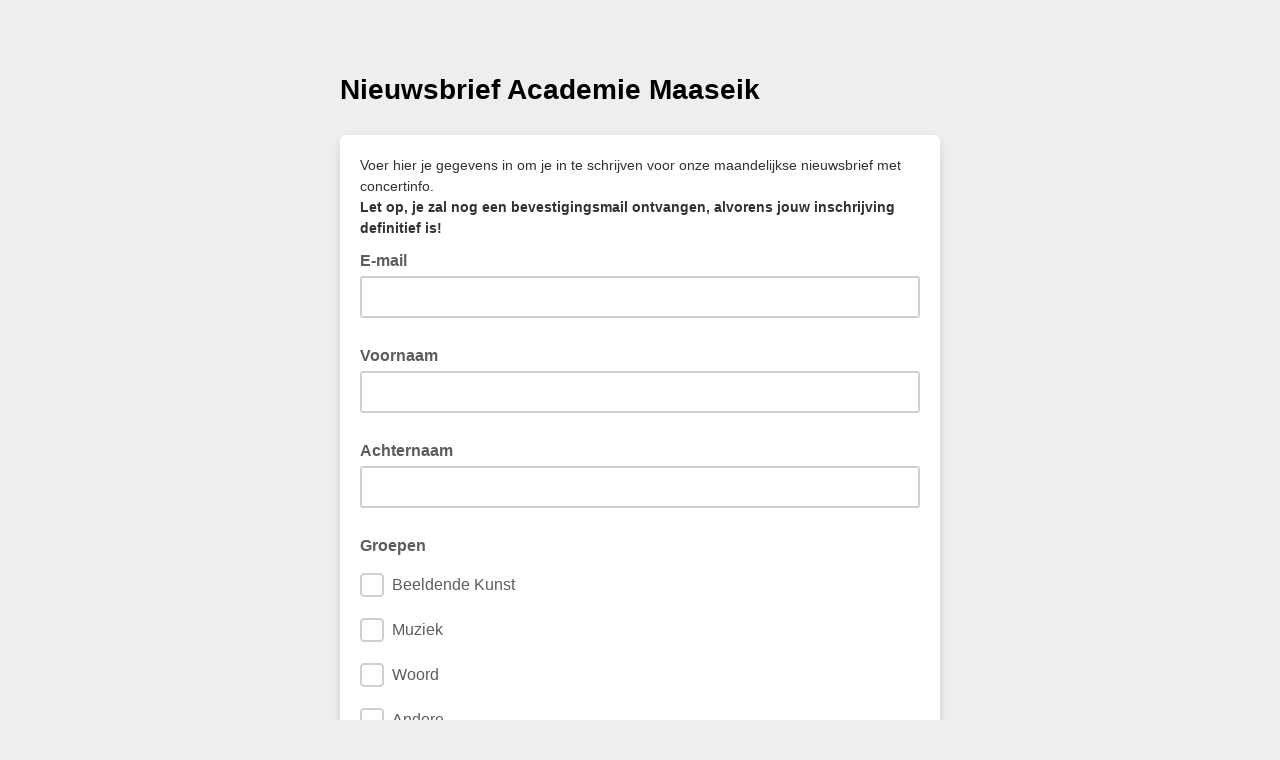

--- FILE ---
content_type: text/html;charset=utf-8
request_url: https://academiemaaseik.us13.list-manage.com/subscribe?u=da833b6d3359eef4ceac6e70d&id=c52b7db41a
body_size: 8219
content:
<!DOCTYPE html>
<!--[if lte IE 7]> <html class="ie-lte7" dir="ltr"> <![endif]-->
<!--[if lte IE 9]> <html class="ie-lte9" dir="ltr"> <![endif]-->
<!--[if !IE]><!--> <html dir="ltr" lang="en">             <!--<![endif]-->
<head>
    <title>Stedelijke Academie voor Kunsten Maaseik</title>
    <meta http-equiv="Content-Type" content="text/html; charset=utf-8">
    <meta name="viewport" content="width=device-width, initial-scale=1.0">
        <meta name="description" content="Stedelijke Academie voor Kunsten Maaseik Email Forms">
        <meta name="keywords" content="Stedelijke Academie voor Kunsten Maaseik">
        <script src="//ajax.googleapis.com/ajax/libs/dojo/1.8/dojo/dojo.js"></script>
<script type="text/javascript">
    require([
        "dojo/query",
        "dojo/dom",
        "dojo/dom-geometry",
        "dojo/dom-class",
        "dojo/dom-style",
        "dojo/dom-construct",
        "dijit/focus",
        "dojo/parser",
        "dijit/form/DateTextBox",
        "dojo/NodeList-traverse",
        "dojo/domReady!"
    ], function(query, dom, domGeom, domClass, domStyle, domConstruct, focusUtil, parser){

        // Move the focused-field class to the field-group that contains the focused input.
        var handle = focusUtil.watch("curNode", function(name, oldValue, newValue){
            var parent = query(newValue).closest('.field-group');
            if(!domClass.contains(parent, "focused-field")) {
                query('.focused-field').removeClass('focused-field');
                parent.addClass('focused-field');
            }
        });

        // Add error class to parent wrapper and only show error borders on empty fields in addresses
        query('.feedback.error').closest('.field-group').addClass('error');
        query('.addressfield input:text[value=""]').addClass('empty');

        // Focus first input of birthdayfield or phonefield-us when parent wrapper is clicked
        query('div.subfields').on("click", function(e){
            var firstInput = query('input', e.target)[0];
            focusUtil.focus(firstInput);
        });

        // Use native checkboxes and radio buttons outside the app
        dojo.query(".radio input, .checkbox input").removeAttr("data-dojo-type");

        // Render DateTextBoxes
        parser.parse();

        query('form').on("submit",function(e){
            var invalidDate = dojo.query('.dijitTextBoxError');
            if(invalidDate.length){
                query('.dijitDateTextBox ~ .feedback.error').forEach(domConstruct.destroy);
                invalidDate.forEach(function(node) {
                    domConstruct.place('<div class="feedback error"><div class="errorText">Please enter a valid date</div></div>', node, 'after');
                });
                e.preventDefault();
            } else if (window.bmak) {
                // Bot manager telemetry data
                window.bmak.form_submit();
            }
        });
    });
</script>

<script src='https://www.google.com/recaptcha/api.js' async defer></script>

        
        
	<style type="text/css">/* Forms */

label {
    display:block;
    width:auto;
    margin-top:8px;
    font-weight:bold;
}

.mergeRow {
    padding:0 0 6px 0 !important;
    clear:both;
}

.field-group {
    position:relative;
    margin:3px 0 12px 0;
    overflow:hidden;
    background:transparent !important;
}
.mergeRow-radio .field-group, .mergeRow-interests-checkboxes .field-group {margin-bottom:6px;}

input, textarea, select {
    display:block;
    margin:0;
    padding:10px;
    background:#fff;
    width:100%;
    border:2px solid #d0d0d0 !important;
    border-radius:3px;
    -webkit-appearance: none;
}

.field-group input, select, textarea, .dijitInputField {
    font-size: 14px;
}

.field-group.error > input,
.field-group.error > select,
.field-group.error .addressfield input.empty,
.field-group.error .birthdayfield,
.field-group.error .subfields,
.field-group.error .datefield .dijitInputInner,
.datefield .dijitTextBoxError .dijitInputInner,
.field-group.error textarea {
    border-color:#e85c41 !important;
}

textarea {
    font:14px/18px 'Helvetica', Arial, sans-serif;
    width:100%;
    height:150px;
    overflow:auto;
}

select {
    background:#fff url('https://cdn-images.mailchimp.com/product/icons/signup-sprite.png') no-repeat right -295px;
    background:#fff url('https://cdn-images.mailchimp.com/product/icons/signup-sprite.png') no-repeat right -295px, -webkit-gradient(linear, left top, left bottom, from(#fff), to(#f1f1f1));
    background:#fff url('https://cdn-images.mailchimp.com/product/icons/signup-sprite.png') no-repeat right -295px, -webkit-linear-gradient(top, #fff, #f1f1f1);
    background:#fff url('https://cdn-images.mailchimp.com/product/icons/signup-sprite.png') no-repeat right -295px,     -ms-linear-gradient(top, #fff, #f1f1f1);
    background:#fff url('https://cdn-images.mailchimp.com/product/icons/signup-sprite.png') no-repeat right -295px,         linear-gradient(to bottom, #fff, #f1f1f1);
}
html[dir="rtl"] select {background-position:14px -295px;}

/* Firefox always displays native select arrow button, so hide the background image arrow. */
@-moz-document url-prefix() {
select {
    padding: 8px;
    background-position: -99px 0 !important;
    -moz-appearance: none;
}
}

input:focus, textarea:focus, select:focus, .focused-field .subfields {
border-color:#5d5d5d !important;
outline:none;
}

/* Prevent Chrome's autofill yellow box shadow */
input:-webkit-autofill {
    -webkit-box-shadow: 0 0 0 1000px white inset !important;
}


.field-help {
    display:block;
    font-weight:normal;
    position:static;
    float:none;
    clear:both;
    margin:0;
    padding:0;
    max-height:0;
    overflow:hidden;
    -webkit-transition: all .25s;
    -moz-transition: all .25s;
    -ms-transition: all .25s;
    transition: all .25s;
}
.focused-field .field-help, input:focus + .field-help {
    display:block;
    padding:10px 0;
    max-height:100px;
}

.field-help .help {
    min-height:16px;
    text-decoration: none;
}


/* Error container */
.feedback {
    padding:10px 0;
    line-height:16px;
    font-size:14px;
}

.feedback br {display:none;}

.feedback div {
    font:14px/20px 'Helvetica', Arial, sans-serif !important;
    padding:0 !important;
    margin:0 !important;
}

.indicates-required {text-align:right;}
.indicates-required span {
    font-size:150%;
    font-weight:bold;
    display:inline !important;
}

.formstatus {
    margin-bottom:12px;
    font-size:18px;
}

.alert {
    background:#e4f3d4;
    border:2px solid #5ca000;
    font-size:14px;
    color:#4e7e0e !important;
    margin:10px 0;
    padding:10px;
}


/* Groups, checkboxes, radio buttons */
ul.interestgroup_field,
ul.interestgroup_field li,
ul.unsub-options,
ul.unsub-options li,
.interestgroup_row {
    display:block;
    padding:0;
    margin:0;
    list-style:none;
}
label.checkbox, label.radio {
    font-weight:normal;
    position:relative;
    line-height:24px;
}
.checkbox input, .radio input {
    width:auto !important;
    display:inline-block;
    margin-right:5px;
    padding:0;
    border:none;
    background-color:transparent;
}

/* Address blocks */
.addressfield span {display:block; margin:3px 0 15px 0;}
.addressfield label {display:none;}
.cityfield {width:35%; float:left; padding-right:12px;}
.statefield {width:30%; float:left; padding-right:12px;}
.zipfield {width:35%; float:left;}
.countryfield {clear:both;}

/* Date picker */
.dijitCalendarPopup {position:absolute;}
.dijitComboBox.dijitDateTextBox .dijitArrowButtonContainer {
    cursor:pointer;
    position:absolute;
    top:3px;
    right:2px;
    background:url('https://cdn-images.mailchimp.com/product/icons/signup-sprite.png') no-repeat 10px -235px;
    height:34px;
    width:42px;
    opacity:.5;
    padding:0 5px;
}
.dijitComboBox.dijitDateTextBox .dijitArrowButtonContainer input {visibility:hidden;}
.dijitComboBox.dijitDateTextBox .dijitArrowButtonContainer:hover {opacity:1;}
.dijitValidationContainer {display:none;}

/* Input placeholder color */
.dijitPlaceHolder {position:absolute; top:10px; left:10px; color:#ababab !important; font-weight:normal;}
::-webkit-input-placeholder {color:#ababab;}
:-moz-placeholder {color:#ababab; opacity:1;}
::-moz-placeholder {color:#ababab; opacity:1;}
:-ms-input-placeholder {color:#ababab;}

html[dir="rtl"] .dijitComboBox.dijitDateTextBox .dijitArrowButtonContainer {left:6px; right:auto;}
html[dir="rtl"] .dijitPlaceHolder {left:auto; right:10px;}


/* Birthday & US phone field */
.subfields {
    display:block;
    margin:0;
    padding:8px 10px;
    background:#fff;
    width:100%;
    border:2px solid #d0d0d0;
    border-radius:3px;
    color:#d0d0d0
}
.subfields input {
    display:inline-block;
    margin:0;
    padding:0;
    width:2.5em;
    border:none !important;
    text-align:center;
}
.subfields label {display:none;}
.phonedetail2 input {width:3.4em;}
.birthdayfield input {width:1.7em;}

/* Forward to friend */
.captcha {
    float:left;
    width:320px;
    margin-right:20px;
    min-height:150px;
}
.captcha input {display:inline;}

/* Archive list */
#archive-list {
    display:block;
    margin:15px 0;
    padding:0;
    border-top:1px solid #eee;
}
#archive-list li {
    display:block;
    list-style:none;
    margin:0;
    padding:6px 10px;
    border-bottom:1px solid #eee;
}

.borderbox, .field-help, input, textarea, select {
    -moz-box-sizing: border-box;
    -webkit-box-sizing: border-box;
    box-sizing: border-box;
}

.field-shift {
    left: -9999px; position: absolute;
}

html[dir="rtl"] .field-shift {
    right: -9999px;
    left: auto;
}


/* Image replacement for checkbox and radio buttons. */
/* Placing in @media block forces browsers that don't support :checked to fall back to native inputs. */
@media only screen {
    .mergeRow-radio .field-group, .mergeRow-interests-checkboxes .field-group {margin:0 -6px 11px -6px;}

    .checkbox, .radio {
        margin:9px 0 0 0;
        padding:0;
    }

    /* Position and hide the real checkboxes and radio buttons */
    .checkbox input, .radio input {
        position:absolute;
        width:24px;
        height:24px;
        overflow:hidden;
        margin:0;
        padding:0;
        outline:0;
        opacity:0;
    }

    .checkbox input + span, .radio input + span {
        display:block;
        border-radius:3px;
        padding:6px 6px 6px 38px;
    }

    .checkbox:hover span,
    .checkbox input:focus + span,
    .radio:hover span,
    .radio input:focus + span {
        background:rgba(0,0,0,.05);
    }

    /* Insert a pseudo element inside each label with a background sprite.  */
    .checkbox input + span:before, .radio input + span:before {
        display:block;
        position:absolute;
        top:6px;
        left:6px;
        width:24px;
        height:24px;
        background:url('https://cdn-images.mailchimp.com/product/icons/signup-sprite.png') no-repeat;
        content:" ";
        vertical-align:top;
    }

    /* Position the background sprite based on state of checkbox/radio. */
    .radio input:focus + span:before { background-position:0 -30px; }
    .radio input:checked + span:before { background-position:0 -60px; }
    .radio input:checked:focus + span:before { background-position:-0 -90px; }
    .checkbox input + span:before { background-position:0 -120px; }
    .checkbox input:focus + span:before { background-position:0 -150px; }
    .checkbox input:checked + span:before { background-position:0 -180px; }
    .checkbox input:checked:focus + span:before { background-position:0 -210px; }

    /* Right-to-left checkbox/radio modifications */
    html[dir="rtl"] .checkbox input + span:before, html[dir="rtl"] .radio input + span:before {left:auto; right:0;}
    html[dir="rtl"] .checkbox input + span, html[dir="rtl"] .radio input + span {padding:6px 38px 6px 6px;}
}

/* Use high-res sprite for retina displays */
@media (-webkit-min-device-pixel-ratio: 1.5),(min-resolution: 1.5dppx) {
    .checkbox input + span:before, .radio input + span:before, .calendar-icon {
        background-image:url('https://cdn-images.mailchimp.com/product/icons/signup-sprite-2x.png');
        background-size: 24px;
    }
}

/* IE6 and 7 overrides */
.ie-lte7 .field-group input, .ie-lte7 .subfields {width:535px;}
.ie-lte7 .cityfield input {width:170px;}
.ie-lte7 .statefield input {width:121px;}
.ie-lte7 .zipfield input {width:170px;}
.ie-lte7 .subfields input {width:40px;}
.ie-lte7 .hidden-from-view {display:none;}
.ie-lte7 select {
    display:inline-block;
    width:560px;
}

/* IE doesn't support input placeholders until v10, show labels on addresses */
.ie-lte7 .addressfield label, .ie-lte9 .addressfield label {display:block; font-weight:normal; font-size:14px;}

/* Dijit styles for date picker */
.dijitPopup .dijitReset{margin:0;border:0;padding:0;font:inherit;line-height:normal;color:inherit;font-family:"Helvetica Neue",Helvetica,Arial,Verdana,sans-serif}
.dijitPopup .dj_a11y .dijitReset{-moz-appearance:none;}
.dijitPopup .dijitInline{display:inline-block;border:0;padding:0;vertical-align:middle}
.dijitPopup .dijitInline{display:inline-table;box-sizing:content-box;-moz-box-sizing:content-box}
.dijitPopup .dijitHidden{display:none !important}
.dijitPopup .dijitVisible{display:block !important;position:relative;}
.dijitPopup .dijitInputContainer{overflow:hidden;float:none !important;position:relative}
.dijitPopup .dj_ie .dijitSelect input,
.dijitPopup .dj_ie input.dijitTextBox,
.dijitPopup .dj_ie .dijitTextBox input{font-size:100%}
.dijitPopup .dijitSelect .dijitButtonText{float:left;vertical-align:top}
.dijitPopup .dijitSelect{padding:0 !important;}
.dijitPopup .dijitTextBox .dijitSpinnerButtonContainer,
.dijitPopup .dijitTextBox .dijitArrowButtonContainer,
.dijitPopup .dijitValidationTextBox .dijitValidationContainer{float:right;text-align:center}
.dijitPopup .dijitSelect input.dijitInputField,
.dijitPopup .dijitTextBox input.dijitInputField{padding-left:0 !important;padding-right:0 !important}
.dijitPopup .dijitValidationTextBox .dijitValidationContainer{display:none}
.dijitPopup .dijitTeeny{font-size:1px;line-height:1px}
.dijitPopup .dijitOffScreen{position:absolute !important;left:50% !important;top:-10000px !important}
.dijitPopup .dijitPositionOnly{padding:0 !important;border:0 !important;background-color:transparent !important;background-image:none !important;height:auto !important;width:auto !important}
.dijitPopup .dijitNonPositionOnly{float:none !important;position:static !important;margin:0 0 0 0 !important;vertical-align:middle !important}
.dijitPopup .dijitBackgroundIframe{position:absolute;left:0;top:0;width:100%;height:100%;z-index:-1;border:0;padding:0;margin:0}
.dijitPopup .dijitDisplayNone{display:none !important}
.dijitPopup .dijitContainer{overflow:hidden;}

.dijitPopup{position:absolute;background-color:transparent;margin:0;border:0;padding:0}
.dijitPopup{-webkit-box-shadow:0 6px 6px 1px rgba(0, 0, 0, 0.1);box-shadow:0 6px 6px 1px rgba(0, 0, 0, 0.1);border-radius:6px}
@media screen and (max-width:40em){
    .dijitPopup{width:96% !important;left:50% !important;margin:0 auto 0 -48%}
}
.dijitPopup .dijitMenuTable{width:100% !important}

.dijitMenu{border:1px solid #000;background-color:#fff}
.dijitMenuTable{border-collapse:collapse;border-width:0;background-color:#fff}
.dj_webkit .dijitMenuTable td[colspan="2"]{border-right:hidden}
.dijitMenuItem{text-align:left;white-space:nowrap;padding:.1em .2em;cursor:pointer}
.dijitMenuItem:focus{outline:none}
.dijitMenuItemIcon,
.dijitMenuExpand{background-repeat:no-repeat}
.dijitMenuItemDisabled *{opacity:.5;cursor:default}
.dj_ie .dj_a11y .dijitMenuItemDisabled,
.dj_ie .dj_a11y .dijitMenuItemDisabled *,
.dj_ie .dijitMenuItemDisabled *{color:#808080;filter:alpha(opacity=35)}
.dijitMenuItemLabel{position:relative;vertical-align:middle}
.dj_a11y .dijitMenuItemSelected{border:1px dotted #000 !important;}
.dj_ff3 .dj_a11y .dijitMenuItem td{padding:0 !important;background:none !important}
.dj_a11y .dijitMenuItemSelected .dijitMenuItemLabel{border-width:1px;border-style:solid}
.dj_ie8 .dj_a11y .dijitMenuItemLabel{position:static}
.dijitMenuExpandA11y{display:none}
.dj_a11y .dijitMenuExpandA11y{display:inline}
.dijitMenuSeparator td{border:0;padding:0}
.dijitMenuSeparatorTop{height:50%;margin:0;margin-top:3px;font-size:1px}
.dijitMenuSeparatorBottom{height:50%;margin:0;margin-bottom:3px;font-size:1px}
.dijitCheckedMenuItemIconChar{vertical-align:middle;visibility:hidden}
.dijitCheckedMenuItemChecked .dijitCheckedMenuItemIconChar{visibility:visible}
.dj_a11y .dijitCheckedMenuItemIconChar{display:inline !important}
.dj_a11y .dijitCheckedMenuItemIcon{display:none}
.dj_ie .dj_a11y .dijitMenuBar .dijitMenuItem{margin:0}



.dijitCalendarContainer{width:auto;}
.dijitCalendarContainer th,
.dijitCalendarContainer td{padding:0;vertical-align:middle}
.dijitCalendarYearLabel{white-space:nowrap;}
.dijitCalendarNextYear{margin:0 0 0 .55em}
.dijitCalendarPreviousYear{margin:0 .55em 0 0}
.dijitCalendarIncrementControl{vertical-align:middle}
.dijitCalendarIncrementControl,
.dijitCalendarDateTemplate,
.dijitCalendarMonthLabel,
.dijitCalendarPreviousYear,
.dijitCalendarNextYear{cursor:pointer}
.dijitCalendarDisabledDate{color:#808080;text-decoration:line-through;cursor:default}
.dijitSpacer{position:relative;height:1px;overflow:hidden;visibility:hidden}
.dijitCalendarMonthMenu .dijitCalendarMonthLabel{text-align:center}

.dijitCalendar{border:solid 1px #cfcfcf;background-color:#fff;text-align:center;padding:18px;border-radius:6px;border-collapse:separate}
.dijitCalendar img{border:none}
.dijitCalendarMonthContainer th{text-align:center;vertical-align:middle}
.dijitCalendarMonthLabel{color:#595959;font-size:.9375em;font-weight:bold;padding:6px 12px}
.dijitA11ySideArrow{display:none}

.dijitCalendarArrow{cursor:pointer;border:1px solid transparent;position:relative;}
.dijitCalendarArrow img {display:none;}
.dijitCalendarArrow:hover{background-color:#f2f2f2;border-color:#d0d0d0}
.dijitCalendarArrow:after{content:" "; width:0; height:0; border:6px solid transparent; border-left:6px solid #333; display:block; position:absolute; top:25%; left:45%}
.dijitCalendarArrow:first-child:before{content:" "; width:0; height:0; border:6px solid transparent; border-right:6px solid #333; display:block; position:absolute; top:25%; left:45%}
.dijitCalendarArrow:first-child:after{border:none;}

.dijitCalendarCurrentDate {background:#eee;}
.dijitCalendarDayLabelTemplate{text-align:center;font-weight:bold;padding:8px 12px}
.dijitCalendarDayLabel{font-weight:bold;font-size:.9375em;text-align:center;color:#595959}
.dijitCalendarDateTemplate{border-bottom:0 none;font-size:.9375em;font-weight:500;letter-spacing:.05em;text-align:center;color:#595959}
.dijitCalendarPreviousMonth,
.dijitCalendarNextMonth{border-bottom:0 none}
.dijitCalendarDateTemplate .dijitCalendarDateLabel{text-decoration:none;display:block;padding:6px 10px;border:1px solid transparent;-webkit-transition-property:background-color,border;-ms-transition-property:background-color,border;transition-property:background-color,border;-webkit-transition-duration:.35s;-ms-transition-duration:.35s;transition-duration:.35s}
.dijitCalendarPreviousMonth .dijitCalendarDateLabel,
.dijitCalendarNextMonth .dijitCalendarDateLabel{color:#ababab;border-color:#fff;}
.dijitCalendarYearContainer{vertical-align:middle}
.dijitCalendarYearControl{padding:1px 2px 2px 2px}
.dijitCalendarYearLabel{padding:8px 0 0;margin:0;font-size:.9375em}
.dijitCalendarYearLabel span{vertical-align:middle}
.dijitCalendarSelectedYear{padding:0 6px;font-size:.9375em;color:#52bad5}
.dijitCalendarNextYear,
.dijitCalendarPreviousYear{font-size:.9375em;border:1px solid transparent;padding:6px 12px}
.dijitCalendarHoveredDate .dijitCalendarDateLabel,
.dijitCalendarEnabledDate:hover .dijitCalendarDateLabel{background-color:#b1e0ec;border:solid 1px #52bad5;color:#595959;-webkit-transition-duration:.2s;-ms-transition-duration:.2s;transition-duration:.2s}
.dijitCalendarNextYearHover,
.dijitCalendarNextYear:hover,
.dijitCalendarPreviousYearHover,
.dijitCalendarPreviousYear:hover{color:#595959;background-color:#f2f2f2;border-color:#d0d0d0}
.dijitCalendarNextYearActive,
.dijitCalendarNextYear:active .dijitCalendarPreviousYearActive,
.dijitCalendarPreviousYear:active{background-color:#c7c7c7}
.dijitCalendarActiveDate .dijitCalendarDateLabel,
.dijitCalendarEnabledDate:active .dijitCalendarDateLabel{border:solid 1px #fff;-webkit-transition-duration:.1s;-ms-transition-duration:.1s;transition-duration:.1s}
.dijitCalendarSelectedDate .dijitCalendarDateLabel{color:#595959;background-color:#b1e0ec;border:solid 1px #52bad5}
.dijitCalendarDisabledDate .dijitCalendarDateLabel{color:#808080;text-decoration:line-through}
.dijitCalendar .dijitDropDownButton{margin:0;background-color:transparent}
.dijitCalendar .dijitDropDownButtonHover .dijitButtonNode,
.dijitCalendar .dijitDropDownButton:hover .dijitButtonNode{background-color:transparent;border:0 none}
.dijitCalendarMonthMenu{border-color:#ababab;background-color:#fff;text-align:center;background-image:none}
.dijitCalendarMonthMenu .dijitCalendarMonthLabel{border-top:solid 1px transparent;border-bottom:solid 1px transparent}
.dijitCalendarMonthMenu .dijitCalendarMonthLabelHover,
.dijitCalendarMonthMenu .dijitCalendarMonthLabel:hover{background-color:#b1e0ec;border-color:#52bad5;border-width:1px 0}

.dijitTooltip{display:none !important;}

</style><style type="text/css">
		body{
			font:14px/20px 'Helvetica', Arial, sans-serif;
			margin:0;
			padding:75px 0 0 0;
			text-align:center;
			-webkit-text-size-adjust:none;
		}
		p{
			padding:0 0 10px 0;
		}
		h1 img{
			max-width:100%;
			height:auto !important;
			vertical-align:bottom;
		}
		h2{
			font-size:22px;
			line-height:28px;
			margin:0 0 12px 0;
		}
		h3{
			margin:0 0 12px 0;
		}
		.headerBar{
			background:none;
			padding:0;
			border:none;
		}
		.wrapper{
			width:600px;
			margin:0 auto 10px auto;
			text-align:left;
		}
		input.formEmailButton{
			border:none !important;
		}
		.formEmailButton{
			display:inline-block;
			font-weight:500;
			font-size:16px;
			line-height:42px;
			font-family:'Helvetica', Arial, sans-serif;
			width:auto;
			white-space:nowrap;
			height:42px;
			margin:12px 5px 12px 0;
			padding:0 22px;
			text-decoration:none;
			text-align:center;
			cursor:pointer;
			border:0;
			border-radius:3px;
			vertical-align:top;
		}
		.formEmailButton span{
			display:inline;
			font-family:'Helvetica', Arial, sans-serif;
			text-decoration:none;
			font-weight:500;
			font-style:normal;
			font-size:16px;
			line-height:42px;
			cursor:pointer;
			border:none;
		}
		.rounded6{
			border-radius:6px;
		}
		.poweredWrapper{
			padding:20px 0;
			width:560px;
			margin:0 auto;
		}
		.poweredBy{
			display:block;
		}
		span.or{
			display:inline-block;
			height:32px;
			line-height:32px;
			padding:0 5px;
			margin:5px 5px 0 0;
		}
		.clear{
			clear:both;
		}
		.profile-list{
			display:block;
			margin:15px 20px;
			padding:0;
			list-style:none;
			border-top:1px solid #eeeeee;
		}
		.profile-list li{
			display:block;
			margin:0;
			padding:5px 0;
			border-bottom:1px solid #eeeeee;
		}
		html[dir=rtl] .wrapper,html[dir=rtl] .container,html[dir=rtl] label{
			text-align:right !important;
		}
		html[dir=rtl] ul.interestgroup_field label{
			padding:0;
		}
		html[dir=rtl] ul.interestgroup_field input{
			margin-left:5px;
		}
		html[dir=rtl] .hidden-from-view{
			right:-5000px;
			left:auto;
		}
		body,#bodyTable{
			background-color:#eeeeee;
		}
		h1{
			font-size:28px;
			line-height:110%;
			margin-bottom:30px;
			margin-top:0;
			padding:0;
		}
		#templateContainer{
			background-color:none;
		}
		#templateBody{
			background-color:#ffffff;
			box-shadow:0 6px 12px 0 #0d12161f;
		}
		.bodyContent{
			line-height:150%;
			font-family:Helvetica;
			font-size:14px;
			color:#333333;
			padding:20px;
		}
		a:link,a:active,a:visited,a{
			color:#336699;
		}
		.formEmailButton:link,.formEmailButton:active,.formEmailButton:visited,.formEmailButton,.formEmailButton span{
			background-color:#5d5d5d !important;
			color:#ffffff !important;
		}
		.formEmailButton:hover{
			background-color:#444444 !important;
			color:#ffffff !important;
		}
		label{
			line-height:150%;
			font-family:Helvetica;
			font-size:16px;
			color:#5d5d5d;
		}
		.field-group input,select,textarea,.dijitInputField{
			font-family:Helvetica;
			font-size:16px !important;
			color:#5d5d5d !important;
		}
		.asterisk{
			color:#cc6600;
			font-size:20px;
		}
		label .asterisk{
			visibility:hidden;
		}
		.indicates-required{
			display:none;
		}
		.field-help{
			color:#777777;
		}
		.error,.errorText{
			color:#e85c41;
			font-weight:bold;
		}
	@media (max-width: 620px){
		body{
			width:100%;
			-webkit-font-smoothing:antialiased;
			padding:10px 0 0 0 !important;
			min-width:300px !important;
		}

}	@media (max-width: 620px){
		.wrapper,.poweredWrapper{
			width:auto !important;
			max-width:600px !important;
			padding:0 10px;
		}

}	@media (max-width: 620px){
		#templateContainer,#templateBody,#templateContainer table{
			width:100% !important;
			-moz-box-sizing:border-box;
			-webkit-box-sizing:border-box;
			box-sizing:border-box;
		}

}	@media (max-width: 620px){
		.addressfield span{
			width:auto;
			float:none;
			padding-right:0;
		}

}	@media (max-width: 620px){
		.captcha{
			width:auto;
			float:none;
		}

}		.gdpr-mergeRow{
			margin:10px 0;
			color:#4a4a4a;
			font-family:Helvetica;
		}
		.gdpr-content{
			margin:0 -20px 0 -20px;
			padding:20px;
			background:rgba(255, 255, 255, 0.8);
		}
		#gdpr-label{
			margin-top:0;
		}
		#gdpr-description{
			margin-top:6px;
			margin-bottom:0;
			padding-bottom:11px;
		}
		.gdpr-content p{
			color:#4a4a4a;
			font-size:13px;
			line-height:1.5;
		}
		.gdpr-content .checkbox-group label{
			font-weight:normal;
			font-size:13px;
		}
		#gdpr-legal{
			padding-top:20px;
			margin:0;
		}
		.gdpr-footer{
			margin:0 -20px 0 -20px;
			padding:20px;
			background:rgba(255, 255, 255, 0.9);
			overflow:auto;
			color:#6d6d6d;
		}
		.gdpr-footer p{
			font-size:10px;
			line-height:1.5;
			margin-bottom:0;
		}
		.gdpr-footer a{
			color:#206578;
		}
		.gdpr-footer img{
			width:65px;
			float:left;
			margin-right:15px;
		}
		.confirm-thanks{
			text-align:center;
			display:flex;
			align-items:center;
			justify-content:center;
			flex-wrap:nowrap;
			flex-direction:column;
			font-weight:400;
		}
		.confirm-thanks .confirm-thanks-header{
			font-size:20px;
			font-weight:400;
			line-height:28px;
			color:#241c15;
			padding:10px;
		}
		.confirm-thanks .confirm-thanks-body{
			padding:10px;
			font-size:16px;
			line-height:24px;
			color:#241c15;
		}
		.confirm-thanks .manage-preferences-link{
			color:#9ea0a2;
			font-size:11px;
			line-height:16px;
			padding:20px;
		}
		.unsubscribe-text{
			font-size:11px;
			line-height:16px;
			color:#241c15a6;
			padding:20px;
		}
		.green-check-mark{
			width:24px;
			height:24px;
			padding:10px;
		}
		.intuit-mailchimp-logo{
			width:54px;
			height:16px;
			padding:10px;
		}
		.confirm-thanks .formEmailButtonOval{
			background-color:#5d5d5d;
			color:#ffffff;
			border-radius:50px;
			padding:12px 32px;
			text-decoration:none;
		}
		.sms-only-body{
			padding:10px !important;
			margin:0 !important;
			background:#ffffff;
		}
		.sms-only{
			padding:20px;
			height:246px;
			flex-shrink:0;
			border-radius:12px;
			background:#f6f6f4;
		}
		.sms-double-opt-in-container{
			display:flex;
			justify-content:space-around;
			align-items:center;
			background-color:#f6f6f4;
			width:100%;
			padding:42px 0;
			border-radius:12px;
			margin:10px;
			min-width:80%;
		}
		.sms-double-opt-in-content{
			display:flex;
			flex-direction:column;
			align-items:flex-start;
			justify-content:start;
			text-align:left;
			height:100%;
			margin:0 35%;
		}
		.sms-double-opt-in-title{
			display:flex;
			flex-direction:row;
			align-items:center;
		}
		.sms-confirm-text{
			font-weight:500;
			font-size:20px;
			color:#241c15;
			margin:0;
			margin-left:4px;
			line-height:28px;
		}
		.icon{
			max-width:24px;
			max-height:24px;
			color:#241c15;
		}
		.sms-double-opt-in-button{
			display:flex;
			min-width:64px;
			padding:6px 16px;
			border-radius:38px;
			font-size:13px;
			background-color:#007c89;
			color:#ffffff;
			margin-top:25px;
			margin-bottom:25px;
			margin-left:28px;
			border:1px solid transparent !important;
		}
		.sms-double-opt-in-button .disabled{
			cursor:not-allowed;
		}
		.sms-double-opt-in-terms{
			display:flex;
			justify-content:center;
			text-align:left;
			font-family:Graphik;
			font-size:13px;
			font-style:normal;
			font-weight:400;
			line-height:20px;
			margin-left:28px;
			width:full;
		}
		.sms-double-opt-in-terms .link{
			text-decoration:underline;
		}
		.sms-double-opt-in-terms .link{
			color:#241c15;
		}
		.sms-only-body{
			padding:10px !important;
			margin:0 !important;
			background:#ffffff;
		}
		.unsubscribe-sms-only{
			padding:20px;
			flex-shrink:0;
			border-radius:12px;
			background:#f6f6f4;
		}
		.unsubscribe-sms-only .form{
			display:flex;
			justify-content:flex-start;
			width:100%;
		}
		.unsubscribe-sms-only .container{
			display:flex;
			flex-direction:row;
			justify-content:center;
		}
		.unsubscribe-sms-only .row{
			display:flex;
			flex-direction:row;
			justify-content:center;
			margin-top:42px;
		}
		.unsubscribe-sms-only .col{
			display:flex;
			flex-direction:column;
			justify-content:flex-start;
			margin-left:5px;
		}
		.unsubscribe-sms-only .header{
			font-family:'Graphik';
			font-size:20px;
			font-weight:500;
			line-height:28px;
			text-align:left;
			margin-bottom:4px;
		}
		.unsubscribe-sms-only .subheader{
			margin-bottom:16px;
			display:flex;
			flex-direction:column;
		}
		.unsubscribe-sms-only .subheader .subtitle{
			font-family:'Graphik';
			font-size:16px;
			font-weight:400;
			line-height:24px;
			text-align:left;
		}
		.text-center{
			text-align:center;
		}
		.line{
			border:1px solid #d3d3d3;
			width:100%;
		}
		.unsubscribe-sms-only .button{
			width:136px;
			height:36px;
			padding:6px 16px;
			border:1px solid transparent !important;
			border-radius:38px;
			background:#007c89;
			color:#ffffff;
			text-align:center;
			font-family:'Graphik';
			font-size:13px;
			font-style:normal;
			font-weight:500;
			line-height:20px;
			cursor:pointer;
			-ms-transition:background-color 0.2s ease-in-out 0s, opacity 0.2s ease-in-out 0s;
			transition:background-color 0.2s ease-in-out 0s, opacity 0.2s ease-in-out 0s;
		}
		.unsubscribe-sms-only .button:hover{
			background-color:#006570;
		}
		.unsubscribe-sms-only .disabled{
			cursor:not-allowed;
		}
</style></head>
	<body>

		<div class="wrapper rounded6" id="templateContainer">
		    <h1 class="masthead">Nieuwsbrief Academie Maaseik</h1>

		    <div id="templateBody" class="bodyContent rounded6">
	
        
        
        
        
        <div id="subscribeFormWelcome">Voer hier je gegevens in om je in te schrijven voor onze maandelijkse nieuwsbrief met concertinfo.<br>
<strong>Let op, je zal nog een bevestigingsmail ontvangen, alvorens jouw inschrijving definitief is!</strong>
</div>
<div class="indicates-required"><span class="asterisk">*</span> geeft verplicht aan</div>



<form action="https://academiemaaseik.us13.list-manage.com/subscribe/post" method="POST">
    <input type="hidden" name="u" value="da833b6d3359eef4ceac6e70d">
    <input type="hidden" name="id" value="c52b7db41a">
    

    <!-- people should not fill these in and expect good things -->
    <div class="field-shift" aria-label="Please leave the following three fields empty" aria-hidden="true">
        <label for="b_name">Name: </label>
        <input type="text" name="b_name" tabindex="-1" value="" placeholder="Freddie" id="b_name">

        <label for="b_email">Email: </label>
        <input type="email" name="b_email" tabindex="-1" value="" placeholder="youremail@gmail.com" id="b_email">

        <label for="b_comment">Comment: </label>
        <textarea name="b_comment" tabindex="-1" placeholder="Please comment" id="b_comment"></textarea>
    </div>

    <div id="mergeTable" class="mergeTable">
        
        
        <div class="mergeRow dojoDndItem mergeRow-email" id="mergeRow-0">
            <label for="MERGE0">E-mail <span class="req asterisk">*</span></label>
            <div class="field-group">
                <input type="email" autocapitalize="off" autocorrect="off" name="MERGE0" id="MERGE0" size="25" value="">
                
                
            </div>
            
        </div>
        
        
        
        <div class="mergeRow dojoDndItem mergeRow-text" id="mergeRow-1">
            <label for="MERGE1">Voornaam</label>
            <div class="field-group">
                <input type="text" name="MERGE1" id="MERGE1" size="25" value="">
                
                
            </div>
            
        </div>
        
        
        
        <div class="mergeRow dojoDndItem mergeRow-text" id="mergeRow-2">
            <label for="MERGE2">Achternaam</label>
            <div class="field-group">
                <input type="text" name="MERGE2" id="MERGE2" size="25" value="">
                
                
            </div>
            
        </div>
        
        


        
        <div id="interestTable">
        
            
            <div id="mergeRow-100-9889" class="mergeRow dojoDndItem mergeRow-interests-checkboxes">
                <label>Groepen</label>
                <div class="field-group groups">
                    <ul class="interestgroup_field checkbox-group"> <li class="!margin-bottom--lv2"> <label class="checkbox" for="group_1"><input type="checkbox" data-dojo-type="dijit/form/CheckBox" id="group_1" name="group[9889][1]" value="1"  class="av-checkbox"><span>Beeldende Kunst</span> </label> </li><li class="!margin-bottom--lv2"> <label class="checkbox" for="group_2"><input type="checkbox" data-dojo-type="dijit/form/CheckBox" id="group_2" name="group[9889][2]" value="1"  class="av-checkbox"><span>Muziek</span> </label> </li><li class="!margin-bottom--lv2"> <label class="checkbox" for="group_4"><input type="checkbox" data-dojo-type="dijit/form/CheckBox" id="group_4" name="group[9889][4]" value="1"  class="av-checkbox"><span>Woord</span> </label> </li><li class="!margin-bottom--lv2"> <label class="checkbox" for="group_8"><input type="checkbox" data-dojo-type="dijit/form/CheckBox" id="group_8" name="group[9889][8]" value="1"  class="av-checkbox"><span>Andere</span> </label> </li> </ul>

                </div>
            </div>
            
        
        </div>
        

        

        
    </div>

    <div class="submit_container clear">
        <input type="submit" class="formEmailButton" name="submit" value="Abonneren">
    </div>
    <input type="hidden" name="ht" value="324236b913ba4e61232e1966f2533998c7799b7a:MTc2Mzg4MTExNC4wOTI2">
    <input type="hidden" name="mc_signupsource" value="hosted">
</form>


		    </div>
		</div>

        
		<div class="poweredWrapper">
			<span class="poweredBy"><a href="https://login.mailchimp.com/signup/email-referral/?aid=da833b6d3359eef4ceac6e70d"><img src="https://cdn-images.mailchimp.com/monkey_rewards/intuit-mc-rewards-2.png" border="0" alt="Email Marketing Powered by Mailchimp" title="Mailchimp Email Marketing" width="137" height="53" style="max-width: 100%; height: auto;"></a></span>
		</div>
		
    <script type="text/javascript"  src="/RCbEF1wdZDvRcyWkRg/k7u1rthLXJ0cGcaaNY/ag8GYDNC/d2U/0JF9mEk0"></script></body>
</html>


--- FILE ---
content_type: text/javascript; charset=UTF-8
request_url: https://ajax.googleapis.com/ajax/libs/dojo/1.8/dojo/NodeList-traverse.js
body_size: -4
content:
/*
	Copyright (c) 2004-2012, The Dojo Foundation All Rights Reserved.
	Available via Academic Free License >= 2.1 OR the modified BSD license.
	see: http://dojotoolkit.org/license for details
*/

//>>built
define("dojo/NodeList-traverse",["./query","./_base/lang","./_base/array"],function(f,g,i){var h=f.NodeList;g.extend(h,{_buildArrayFromCallback:function(b){for(var a=[],c=0;c<this.length;c++){var d=b.call(this[c],this[c],a);d&&(a=a.concat(d))}return a},_getUniqueAsNodeList:function(b){for(var a=[],c=0,d;d=b[c];c++)1==d.nodeType&&-1==i.indexOf(a,d)&&a.push(d);return this._wrap(a,null,this._NodeListCtor)},_getUniqueNodeListWithParent:function(b,a){var c=this._getUniqueAsNodeList(b),c=a?f._filterResult(c,
a):c;return c._stash(this)},_getRelatedUniqueNodes:function(b,a){return this._getUniqueNodeListWithParent(this._buildArrayFromCallback(a),b)},children:function(b){return this._getRelatedUniqueNodes(b,function(a){return g._toArray(a.childNodes)})},closest:function(b,a){return this._getRelatedUniqueNodes(null,function(c){do if(f._filterResult([c],b,a).length)return c;while(c!=a&&(c=c.parentNode)&&1==c.nodeType);return null})},parent:function(b){return this._getRelatedUniqueNodes(b,function(a){return a.parentNode})},
parents:function(b){return this._getRelatedUniqueNodes(b,function(a){for(var c=[];a.parentNode;)a=a.parentNode,c.push(a);return c})},siblings:function(b){return this._getRelatedUniqueNodes(b,function(a){for(var c=[],b=a.parentNode&&a.parentNode.childNodes,e=0;e<b.length;e++)b[e]!=a&&c.push(b[e]);return c})},next:function(b){return this._getRelatedUniqueNodes(b,function(a){for(a=a.nextSibling;a&&1!=a.nodeType;)a=a.nextSibling;return a})},nextAll:function(b){return this._getRelatedUniqueNodes(b,function(a){for(var b=
[];a=a.nextSibling;)1==a.nodeType&&b.push(a);return b})},prev:function(b){return this._getRelatedUniqueNodes(b,function(a){for(a=a.previousSibling;a&&1!=a.nodeType;)a=a.previousSibling;return a})},prevAll:function(b){return this._getRelatedUniqueNodes(b,function(a){for(var b=[];a=a.previousSibling;)1==a.nodeType&&b.push(a);return b})},andSelf:function(){return this.concat(this._parent)},first:function(){return this._wrap(this[0]&&[this[0]]||[],this)},last:function(){return this._wrap(this.length?
[this[this.length-1]]:[],this)},even:function(){return this.filter(function(b,a){return 0!=a%2})},odd:function(){return this.filter(function(b,a){return 0==a%2})}});return h});

--- FILE ---
content_type: text/javascript; charset=UTF-8
request_url: https://ajax.googleapis.com/ajax/libs/dojo/1.8/dijit//_base/typematic.js
body_size: -804
content:
//>>built
define("dijit/_base/typematic",["../typematic"],function(){});

--- FILE ---
content_type: application/javascript
request_url: https://academiemaaseik.us13.list-manage.com/RCbEF1wdZDvRcyWkRg/k7u1rthLXJ0cGcaaNY/ag8GYDNC/d2U/0JF9mEk0
body_size: 162032
content:
(function(){if(typeof Array.prototype.entries!=='function'){Object.defineProperty(Array.prototype,'entries',{value:function(){var index=0;const array=this;return {next:function(){if(index<array.length){return {value:[index,array[index++]],done:false};}else{return {done:true};}},[Symbol.iterator]:function(){return this;}};},writable:true,configurable:true});}}());(function(){nv();Qch();HIh();var SP=function Ld(Js,vg){var sQ=Ld;for(Js;Js!=Vz;Js){switch(Js){case Hp:{Js-=QX;var rs=ld[cc];for(var M3=Fd;XY(M3,rs.length);M3++){var wL=QI(rs,M3);var pg=QI(lY.FU,bb++);Bg+=Ld(pK,[O3(w5(c1(wL),c1(pg)),w5(wL,pg))]);}return Bg;}break;case xn:{if(XY(gc,kq[Zg[Fd]])){do{E1()[kq[gc]]=Yg(qb(gc,Cg))?function(){hs=[];Ld.call(this,vW,[kq]);return '';}:function(){var wR=kq[gc];var tL=E1()[wR];return function(Xc,tP,rP,f3,GV,K3){if(tE(arguments.length,Fd)){return tL;}var Yb=Ld(cv,[Xc,tP,rP,N5,xs,BL]);E1()[wR]=function(){return Yb;};return Yb;};}();++gc;}while(XY(gc,kq[Zg[Fd]]));}Js=Vz;}break;case SG:{if(tE(typeof CY,Zg[Cg])){CY=hs;}var rE=Ac([],[]);qs=qb(SI,nP[qb(nP.length,TI)]);Js=XW;}break;case HA:{Js=D8;while(zZ(Hb,Fd)){if(xV(ks[zs[lq]],BU[zs[TI]])&&v3(ks,U5[zs[Fd]])){if(Qc(U5,V1)){Tc+=Ld(pK,[wP]);}return Tc;}if(tE(ks[zs[lq]],BU[zs[TI]])){var CI=X3[U5[ks[Fd]][Fd]];var bc=Ld(mv,[CI,ks[TI],Hb,Ac(wP,nP[qb(nP.length,TI)])]);Tc+=bc;ks=ks[Fd];Hb-=Y5(Av,[bc]);}else if(tE(U5[ks][zs[lq]],BU[zs[TI]])){var CI=X3[U5[ks][Fd]];var bc=Ld(mv,[CI,Fd,Hb,Ac(wP,nP[qb(nP.length,TI)])]);Tc+=bc;Hb-=Y5(Av,[bc]);}else{Tc+=Ld(pK,[wP]);wP+=U5[ks];--Hb;};++ks;}}break;case g8:{while(XY(ER,pE.length)){zV()[pE[ER]]=Yg(qb(ER,g1))?function(){return Y5.apply(this,[Yp,arguments]);}:function(){var J3=pE[ER];return function(XV,QL,AZ){var CP=I3.call(null,Yg(Yg(Fd)),QL,AZ);zV()[J3]=function(){return CP;};return CP;};}();++ER;}Js-=Z8;}break;case Km:{while(XY(tI,OZ[Tb[Fd]])){P3()[OZ[tI]]=Yg(qb(tI,JV))?function(){AL=[];Ld.call(this,Hm,[OZ]);return '';}:function(){var As=OZ[tI];var JE=P3()[As];return function(YP,ZP,DR,x3,Pc){if(tE(arguments.length,Fd)){return JE;}var SL=VZ(Fz,[YP,ZP,XI,xs,Pc]);P3()[As]=function(){return SL;};return SL;};}();++tI;}Js=Vz;}break;case V:{Js=Vz;return Od;}break;case D8:{return Tc;}break;case Hm:{Js=Km;var OZ=vg[XU];var tI=Fd;}break;case l7:{Js=Vz;return rE;}break;case XW:{while(zZ(fQ,Fd)){if(xV(Gs[Zg[lq]],BU[Zg[TI]])&&v3(Gs,CY[Zg[Fd]])){if(Qc(CY,hs)){rE+=Ld(pK,[qs]);}return rE;}if(tE(Gs[Zg[lq]],BU[Zg[TI]])){var zR=G5[CY[Gs[Fd]][Fd]];var FQ=Ld.call(null,cv,[Gs[TI],Ac(qs,nP[qb(nP.length,TI)]),fQ,Qg,zR,Jq]);rE+=FQ;Gs=Gs[Fd];fQ-=Y5(OG,[FQ]);}else if(tE(CY[Gs][Zg[lq]],BU[Zg[TI]])){var zR=G5[CY[Gs][Fd]];var FQ=Ld.call(null,cv,[Fd,Ac(qs,nP[qb(nP.length,TI)]),fQ,xs,zR,Ss]);rE+=FQ;fQ-=Y5(OG,[FQ]);}else{rE+=Ld(pK,[qs]);qs+=CY[Gs];--fQ;};++Gs;}Js=l7;}break;case Am:{while(zZ(jE,Fd)){if(xV(fY[vq[lq]],BU[vq[TI]])&&v3(fY,QE[vq[Fd]])){if(Qc(QE,Ib)){LZ+=Ld(pK,[GR]);}return LZ;}if(tE(fY[vq[lq]],BU[vq[TI]])){var xq=zg[QE[fY[Fd]][Fd]];var Oq=Ld.apply(null,[XH,[jE,Ac(GR,nP[qb(nP.length,TI)]),fY[TI],xq]]);LZ+=Oq;fY=fY[Fd];jE-=Y5(MH,[Oq]);}else if(tE(QE[fY][vq[lq]],BU[vq[TI]])){var xq=zg[QE[fY][Fd]];var Oq=Ld.apply(null,[XH,[jE,Ac(GR,nP[qb(nP.length,TI)]),Fd,xq]]);LZ+=Oq;jE-=Y5(MH,[Oq]);}else{LZ+=Ld(pK,[GR]);GR+=QE[fY];--jE;};++fY;}Js=Bn;}break;case jp:{Js-=Lh;if(tE(typeof dL,tY[Cg])){dL=vs;}var Od=Ac([],[]);r5=qb(Kb,nP[qb(nP.length,TI)]);}break;case DW:{var pE=vg[XU];DL(pE[Fd]);var ER=Fd;Js=g8;}break;case Mv:{return [lq,Ns(rV),TI,JV,Fd,vP,Ns(rV),TZ,TI,Ns(Ss),nY,mg,Ns(rV),m1,Ns(Kg),vI,Ns(TI),Ns(nI),Cg,m1,Ns(g1),mg,lq,Ns(Uq),mI,Ns(nI),m1,Ns(gZ),WV,Ns(m1),Ns(rV),Ns(BZ),nZ,rV,Ns(JV),Ns(pQ),TZ,Ns(nI),Ns(fb),Ns(TI),lq,rV,Ns(N5),xs,Ns(g1),Fd,TI,m1,qg,Fd,Ns(nI),g1,Ns(JV),Ns(W3),WV,N3,gE,lq,Ns(pQ),Ns(Fc),H1,N3,m1,Ns(fb),Ns(DQ),LI,g1,Ns(Cg),mg,Ns(EQ),pQ,Ns(gE),pQ,Ns(nI),fb,nY,pQ,Fd,Ns(nd),Ns(E5),Uq,Ns(bY),bY,Ns(bY),Ns(XE),N5,Ns(Uq),Ns(TZ),gZ,Ns(JV),EQ,Fd,Ns(EQ),vP,Ns(Kg),vI,ps,Ns(JV),ps,[Fd],[Fd],Ns(EQ),mg,Ns(pQ),lq,ps,Ns(lq),Ns(fb),Fd,Dd,Ns(g1),Ns(cY),Uq,[TI],tZ,nI,Ns(lq),TI,Ns(kI),fX,Ns(vP),EQ,TI,Ns(Cg),Ns(nd),Ns(rb),n1,Ns(n1),ws,lq,[TI],qE,Ns(fq),rV,m1,Ns(RV),Ns(bs),nY,Ns(XI),rV,rV,Ns(YE),xs,Ns(lq),Kg,[nd],RV,Ns(vP),Ns(nd),nY,TI,Ns(lq),Ns(m1),g1,Ns(JV),TI,g1,Ns(vP),Ns(JV),rV,Ns(lq),Ns(vI),Dd,Ns(TI),Ns(g1),Ns(lq),Ns(pQ),mg,Ns(rV),ps,Ns(TI),Ns(XZ),vI,Ns(TI),ps,Ns(lq),Ns(Cg),Ns(Cg),Fd,Ns(JV),vP,Ns(Cg),Fd,g1,nd,Fd,m1,g1,Ns(cY),EQ,m1,Ns(nY),rV,Cg,EQ,[nd],Ns(rb),nI,OP,Ns(lq),EQ,Ns(kI),m1,gZ,jc,pQ,Ns(TI),ps,Ns(EQ),m1,ps,Ns(Ss),TZ,g1,Ns(nY),rV,nI,Ns(Dc),Dd,Ns(Dd),Dd,Ns(mI),Fd,Ns(m1),LI,cY,Ns(SR),Dd,TZ,Ns(rb),Ig,Ns(Fc),RI,Ns(kI),gZ,Ns(cY),LI,Ns(TI),mg,Ns(vP),mg,[lq],LE,pQ,Ns(rV),TI,Ns(m1),TI,Ns(lq),TI,TZ,Ns(rb),wZ,Ns(TI),xs,Ns(fb),fb,nY,Ns(N5),nQ,Fd,Ns(gE),WZ,Ns(TI),Ns(EQ),TI,rV,Ns(pQ),Kg,Fd,Ns(nd),Ns(JV),Ns(fq),gE,WZ,Ns(Jd),TZ,fb,Fd,Ns(nY),ps,Ns(TI)];}break;case cv:{var Gs=vg[XU];var SI=vg[h8];var fQ=vg[r8];var wE=vg[O9];var CY=vg[mK];var cL=vg[B9];Js=SG;}break;case fv:{Js-=nA;var MQ=Fd;while(XY(MQ,TY.length)){var A5=QI(TY,MQ);var C5=QI(dQ.HT,tQ++);Q3+=Ld(pK,[O3(w5(c1(A5),c1(C5)),w5(A5,C5))]);MQ++;}}break;case vW:{var kq=vg[XU];var gc=Fd;Js+=IU;}break;case WG:{return [[Fd,WZ,Ns(TZ),Ns(Cg),lq,fb,Ns(m1),vP,Ns(gE),vP,Ns(mg)],[],[],[],[],[],[],[],[H1,N3,m1,Ns(fb),lq,g1],[Ns(Jq),bY,Fd,Ns(Cg),Cg],[],[Ns(vP),nI,Ns(g1),Ns(lq),gE],[],[],[],[],[]];}break;case mv:{var U5=vg[XU];var ks=vg[h8];var Hb=vg[r8];var NE=vg[O9];if(tE(typeof U5,zs[Cg])){U5=V1;}Js+=VG;var Tc=Ac([],[]);wP=qb(NE,nP[qb(nP.length,TI)]);}break;case hz:{var Og=vg[XU];dQ=function(bg,HL,OE){return Ld.apply(this,[Mn,arguments]);};return nR(Og);}break;case Bn:{Js=Vz;return LZ;}break;case Q:{for(var P6=Fd;XY(P6,XM[mJ()[jw(Fd)].call(null,KW,GB)]);P6=Ac(P6,TI)){(function(){var JB=XM[P6];nP.push(x4);var fw=XY(P6,Vx);var Dl=fw?mJ()[jw(TI)].call(null,Kn,Ig):qN()[p0(Fd)](VC,sB);var CF=fw?BU[mJ()[jw(lq)].apply(null,[lx,A4])]:BU[dx()[Lw(Fd)](Kt,Sw,nj)];var Xk=Ac(Dl,JB);BK[Xk]=function(){var jC=CF(RN(JB));BK[Xk]=function(){return jC;};return jC;};nP.pop();}());}Js-=zT;}break;case lW:{Js=Vz;for(var dw=Fd;XY(dw,IB[tY[Fd]]);++dw){QN()[IB[dw]]=Yg(qb(dw,rV))?function(){vs=[];Ld.call(this,Vv,[IB]);return '';}:function(){var tw=IB[dw];var nr=QN()[tw];return function(Hj,EM,HF,rt,qt){if(tE(arguments.length,Fd)){return nr;}var k0=Ld.apply(null,[mz,[Hj,Ig,HF,rt,TI]]);QN()[tw]=function(){return k0;};return k0;};}();}}break;case bA:{var l0=vg[XU];lY=function(nD,mj){return Ld.apply(this,[BT,arguments]);};return Tl(l0);}break;case mK:{Js+=bK;nP.pop();}break;case Y9:{return [Ns(Cg),Ns(nd),Ns(Cg),rV,rV,Fd,mg,Ns(pQ),Cg,Ns(nI),Ns(BD),cY,nd,TI,Ns(H1),Ss,mg,Ns(mg),EQ,Ns(m1),Fd,Ns(gZ),EQ,vP,TI,Ns(nY),ps,Ns(TI),Ns(Uq),Ss,nY,TI,TI,Ns(lq),pQ,Ns(rV),TI,Ns(RV),Ns(Cg),Ns(m1),Ns(ps),vI,Ns(lq),Cg,Ns(TI),Ns(TI),Ns(m1),m1,ps,TI,JV,nI,Ns(mg),Ns(vP),[TI],fb,TI,Ns(mg),pQ,Cg,Fd,VJ,rV,Ns(EQ),vP,Ns(gE),mg,Ns(g1),Cg,Ns(JV),TZ,Ns(jc),qg,Ns(m1),Ns(Qg),Uq,Ns(Cg),TI,Ns(rV),vP,lq,g1,TI,TI,Ns(g1),BD,Ns(m1),nI,Ns(Qg),rV,rV,m1,Ns(RV),mI,Ns(EQ),Fd,Ns(TI),vP,Ss,mg,Ns(EQ),EQ,lq,Ns(nQ),Kg,Ns(N3),[TI],vP,Ns(g1),Ns(XI),L6,Fd,Ns(rV),vP,Ns(Kg),Qg,TZ,Ns(fb),Cg,Ns(nd),JV,Ns(nI),EQ,Ns(JV),Ns(Cg),Ns(ps),lq,Ns(fb),EQ,Ns(XZ),XZ,Ns(EQ),nI,Cg,Ns(g1),Ns(lq),vP,Ns(rV),lq,JV,Ns(rV),TI,nY,Ns(JV),nd,Ns(ps),g1,Ns(mg),BZ,rV,Ns(vP),Cg,Ns(jc),Fd,pQ,Ns(m1),xs,EQ,Ns(EQ),Ns(lq),gE,g1,Ns(rV),m1,m1,Ns(gE),TI,fb,Ns(TI),nI,Ns(JV),Ns(ps),Ns(ps),lq,fb,Ns(RV),g1,Ns(JV),vP,Ns(JV),Ns(lq),Ns(TI),Ns(lq),EQ,Ns(Kg),nZ,Ns(JV),nI,[Fd],Ns(N5),bs,Ns(H1),L6,rV,Ns(pQ),TZ,Ns(nI),[Fd],Ns(nZ),Uq,Ns(rV),TI,mg,Fd,Ns(mg),lq,g1,Ns(BZ),nQ,Ns(gE),m1,ps,Ns(JV),gE,Ns(fb),mg,Ns(gZ),gE,Ns(vP),Ns(Uq),vI,Ns(TI),Ns(rV),TZ,Ns(Cg),Fd,Ns(vP),m1,Ns(rV),gZ];}break;case ZH:{Js+=U9;while(zZ(SC,Fd)){if(xV(OD[tY[lq]],BU[tY[TI]])&&v3(OD,dL[tY[Fd]])){if(Qc(dL,vs)){Od+=Ld(pK,[r5]);}return Od;}if(tE(OD[tY[lq]],BU[tY[TI]])){var GM=NF[dL[OD[Fd]][Fd]];var jl=Ld.call(null,mz,[SC,GM,OD[TI],Ac(r5,nP[qb(nP.length,TI)]),ps]);Od+=jl;OD=OD[Fd];SC-=Y5(SU,[jl]);}else if(tE(dL[OD][tY[lq]],BU[tY[TI]])){var GM=NF[dL[OD][Fd]];var jl=Ld.call(null,mz,[SC,GM,Fd,Ac(r5,nP[qb(nP.length,TI)]),LE]);Od+=jl;SC-=Y5(SU,[jl]);}else{Od+=Ld(pK,[r5]);r5+=dL[OD];--SC;};++OD;}}break;case zv:{Js=Vz;return Q3;}break;case HG:{GR=qb(jD,nP[qb(nP.length,TI)]);Js-=jT;}break;case jA:{var XM=vg[XU];var Vx=vg[h8];Js+=DK;var RN=VZ(Um,[]);nP.push(Nt);}break;case Lm:{Js=Vz;return [[Ns(JV),Ns(rV),gE,Ns(rV),ps,Ns(TI)],[],[Ns(rV),ps,Ns(TI)],[],[],[bY,Fd,Ns(Cg),Cg],[Ns(gE),m1,ps],[]];}break;case Im:{NF=[[Fd,Fd,Fd,Fd],[Ns(m1),nd,Ns(nd),rV,Ns(rV),vP,Ns(gE),Ns(W3)],[Ns(rV),vP,Ns(gE),Ns(W3)],[],[Ns(JV),Ns(rV),gE,Ns(rV),ps,Ns(TI)],[],[],[],[]];Js=Vz;}break;case mz:{var SC=vg[XU];Js-=lK;var dL=vg[h8];var OD=vg[r8];var Kb=vg[O9];var vk=vg[mK];}break;case OK:{Js=Vz;while(XY(zB,I4[zs[Fd]])){pD()[I4[zB]]=Yg(qb(zB,m1))?function(){V1=[];Ld.call(this,vT,[I4]);return '';}:function(){var zF=I4[zB];var XF=pD()[zF];return function(YO,SM,V6,tO){if(tE(arguments.length,Fd)){return XF;}var vN=Ld.apply(null,[mv,[cC,SM,V6,tO]]);pD()[zF]=function(){return vN;};return vN;};}();++zB;}}break;case ZX:{Js+=TG;if(XY(tt,IM[ft[Fd]])){do{KF()[IM[tt]]=Yg(qb(tt,TI))?function(){Wt=[];Ld.call(this,xK,[IM]);return '';}:function(){var bM=IM[tt];var L4=KF()[bM];return function(Bx,Ml,cl,G0,t4){if(tE(arguments.length,Fd)){return L4;}var QM=VZ(pU,[C1,Ml,cl,g6,t4]);KF()[bM]=function(){return QM;};return QM;};}();++tt;}while(XY(tt,IM[ft[Fd]]));}}break;case Um:{Ib=[Ns(rV),Ns(JV),gE,Ns(vP),Ns(TI),Ns(vP),WZ,Cg,Ns(JV),Ns(ps),vP,Ns(VJ),WV,Ns(lq),Ns(Cg),g1,Ns(m1),[m1],Ns(TI),nd,TI,Ns(pQ),BL,JV,Ns(m1),Ns(fq),rV,m1,Ns(RV),Ns(BD),Ns(nd),gE,Ns(vP),fq,Ns(Jd),fq,vP,Ns(g1),m1,Ns(pQ),TZ,Ns(lq),m1,Ns(JV),Ns(nd),gE,Ns(Qg),fq,nd,Ns(nI),nY,ps,Ns(TI),Fd,gE,Ns(nI),Ns(JV),vP,ps,Ns(g1),Ns(lq),Ns(pQ),TZ,E5,Ns(TI),mg,Ns(DQ),Ns(XE),Ns(lq),Ns(pQ),ps,JV,Ns(m1),EQ,Ns(g1),Ns(lq),Ns(nI),EQ,Ns(EQ),vP,[Fd],BD,Ns(RV),EQ,Ns(m1),JV,nd,Ns(fq),JV,EQ,Ns(JV),Ns(rV),Ns(XE),BD,nZ,Fd,Fd,gE,Ns(lq),JV,wZ,Ns(XE),m1,Ns(ps),BD,[Fd],gZ,Ns(JV),m1,Ns(g1),Ns(gE),EQ,Fd,Ns(rV),Ns(TI),Ns(EQ),TI,TI,nI,Ns(JV),Ns(Cg),qg,Fd,Ns(nI),g1,Ns(JV),Ns(W3),Dd,vP,rV,Ns(TI),Ns(wM),[nI],Ns(rb),E5,mg,Ns(g1),TI,nY,Ns(Dc),N5,mg,m1,Ns(nY),TI,vP,Ns(vP),vP,Ns(Cg),Ns(EQ),gZ,Ns(m1),Ns(g1),BD,[rV],Ns(kI),[nI],Ns(gE),mg,mg,Ns(rV),vP,Ns(gE),Ns(W3),BZ,VJ,Ns(Cg),Ns(nd),m1,ps,Ns(fb),m1,g1,Ns(nd),Cg,Ns(vD),Ss,mg,Ns(mg),TZ,Ns(JV),Ns(Cg),nd,Ns(RV),pQ,TI,Ns(rV),Ns(g1),JV,Ns(nY),WV,Ns(m1),Ns(rV),[m1],[rV],fq,JV,Ns(pQ),nI,pQ,Ns(gZ),fq,Ns(gE),Ns(W3),Jd,Jd,Ns(rV),TZ,Ns(rV),Ns(EQ),TZ,Fd,nd,Ns(nI),Cg,Ns(fb),Ns(Cg),g1,Ns(mg),mg,Ns(rV),ps,Ns(TI),Ns(N3),EQ,mg,Ns(EQ),lq,Ns(Cg),Ns(lq),Cg,nd,Ns(lq),Ns(fb),Ns(TI),Ns(XI),m1,Ns(rV),Ss,Ns(nd),EQ,Ns(Ss),gZ,gE,Ns(fq),Ns(Cg),pQ,Ns(gE),pQ,Ns(nI),[Fd],Fd,nd,g1,nY];Js=Vz;}break;case XH:{var jE=vg[XU];var jD=vg[h8];var fY=vg[r8];var QE=vg[O9];if(tE(typeof QE,vq[Cg])){QE=Ib;}var LZ=Ac([],[]);Js+=O7;}break;case CH:{Js+=NX;return [[Ns(W3),H1,N3,m1,Ns(fb),Ns(DQ),LI,g1],[],[],[Ns(rV),ps,Ns(TI)],[],[],[],[]];}break;case Vv:{Js-=Bz;var IB=vg[XU];}break;case xK:{Js=ZX;var IM=vg[XU];var tt=Fd;}break;case BT:{var z6=vg[XU];var cc=vg[h8];var Bg=Ac([],[]);Js=Hp;var bb=VF(qb(z6,nP[qb(nP.length,TI)]),rV);}break;case sH:{Js+=s9;AL=[BZ,Cg,Ns(JV),Ns(mg),mg,Ns(nd),Cg,TI,vP,Ns(JV),pQ,Ns(TI),Fd,Ns(m1),Ns(lq),gE,[Cg],nI,Ns(pQ),nI,Cg,nd,JV,Fd,ps,fb,Ns(Jd),Uq,Ns(rV),gE,Ns(m1),Ns(JV),Cg,EQ,Ns(mg),Ns(lq),EQ,Ns(Kg),nZ,Ns(JV),nI,Ns(nI),m1,ps,Ns(TI),Ns(nQ),bs,Ns(WV),vP,ps,Ns(YE),mg,pQ,Ns(nI),rV,Ns(nd),g1,ps,Ns(fq),Ns(pQ),BL,Ns(jc),L6,ps,Ns(TZ),g1,Ns(WZ),cY,Ns(ps),g1,ps,Ns(TI),pQ,Fd,Ns(nd),Ns(lq),Ns(nd),BD,Ns(TI),Ns(g1),Ns(pQ),pQ,Ns(lq),Cg,Ns(nd),Ns(JV),EQ,Ns(EQ),Ns(Cg),Ns(ps),TI,gE,Ns(vP),Ns(ps),lq,nI,lq,g1,[Cg],Ns(vP),fb,Ns(Cg),Ns(TI),Ns(TI),g1,Ns(fb),Ns(gE),gE,mg,Ns(nd),Ns(ps),gE,fb,Ns(Cg),Ns(BL),Qg,rV,Ns(g6),LI,g1,ps,Ns(EQ),lq,rV,Ns(m1),Ns(nd),vP,lq,Ns(EQ),Ns(W3),H1,Ns(pQ),lq,g1,Ns(pQ),Ns(Cg),vP,nd,nI,Ns(m1),Ns(BD),Ns(lq),rV,Fd,Ns(N3),WZ,Ns(JV),vP,ps,Ns(g1),Ns(lq),TI,Ns(lq),Ns(vP),Fd,EQ,Fd,WZ,Ns(TZ),Ns(Cg),lq,fb,Ns(m1),vP,Ns(gE),vP,Ns(mg),BD,Ns(RV),EQ,Ns(m1),JV,nd,Ns(fq),JV,EQ,Ns(JV),Ns(rV),gE,[Cg],gZ,ps,Ns(xs),xs,Ns(mg),Cg,[Fd],Ns(fq),ps,m1,m1,Ns(JV),Ns(nd),gE,Ns(VJ),WV,ps,Ns(EQ),vP,nd,Ns(fq),rV,jc,Ns(pQ),Ns(ps),nI,Ns(BL),fq,nd,Ns(nI),[Fd],nd,nd,ps,ps,nd,Ns(Fc),lq,lq,lq,lq,m1,Ns(nY),ps,Cg,Ns(vP),nY,Ns(nY),Ns(JV),JV,Cg,Ns(Cg),rV,g1,Ns(gZ),g1,Ns(JV),vP,Ns(JV),Ns(lq),wZ,rV,Ns(wC),Ns(Cg),mg,Ns(mg),Cg,Ns(nI),lq,g1];}break;case lp:{G5=[[Ns(nI),m1,ps],[fq,nd,Ns(nI)]];Js=Vz;}break;case Mn:{Js-=WT;var mr=vg[XU];var MO=vg[h8];var JO=vg[r8];var Q3=Ac([],[]);var tQ=VF(qb(MO,nP[qb(nP.length,TI)]),TZ);var TY=XJ[JO];}break;case vT:{var I4=vg[XU];Js=OK;var zB=Fd;}break;case pK:{Js+=WX;var Gk=vg[XU];if(S0(Gk,cA)){return BU[jt[lq]][jt[TI]](Gk);}else{Gk-=GK;return BU[jt[lq]][jt[TI]][jt[Fd]](null,[Ac(RB(Gk,nY),vm),Ac(VF(Gk,FK),R)]);}}break;case hU:{return [TI,JV,nI,Ns(mg),Ns(BD),Uq,Ns(rV),TI,Qg,m1,Ns(m1),vP,Ns(gE),mg,Ns(g1),Cg,Ns(vI),Kg,[Fd],fq,JV,Ns(pQ),nI,pQ,Ns(gZ),fq,Ns(gE),Ns(W3),G6,m1,Cg,Ns(fX),jc,WV,m1,Ns(vP),Ns(lq),gE,Ns(g1),Cg,N5,Ns(lq),TI,Ns(g1),Ns(lq),Ns(qg),[g1],Ns(nQ),WV,fb,Ns(EQ),vP,Ns(vI),Kg,[Fd],Ns(XZ),Qg,rV,Fd,gE,[ps],Ns(qg),Ss,nd,Ns(nd),rV,Ns(N5),nZ,ps,Ns(lq),Ns(nI),EQ,Ns(lq),Ns(m1),Ns(ps),Ns(Uq),Dd,Ns(TI),Ns(g1),TI,Ns(TI),nd,TI,TI,Ns(vI),bY,nZ,Ns(nI),Ns(rV),Cg,vP,Ns(vP),Ns(TI),gE,Ns(TZ),lq,TI,gE,Ns(nY),Ns(EQ),Ns(Cg),Fd,JV,Ns(LE),m1,JV,Ns(nI),Ns(nI),vP,Ns(gE),TI,nY,Ns(JV),rV,nI,Ns(VJ),XI,BD,Qg,vP,Fd,TI,g1,Ns(kI),LE,Ns(lq),rV,Fd,Ns(bl),n1,Ns(n1),LE,m1,Ns(rV),TZ,Fd,Ns(SR),n1,TZ,Ns(SR),n1,Ns(n1),G6,EQ,[Fd],g1,g1,Ns(fb),vP,lq,Ns(Uq),mg,rV,Ns(nd),Ns(rV),lq,lq,nI,Ns(nI),m1,ps,Ns(Jq),gE,mg,Ns(nd),Ns(vP),pQ,nd,Ns(pQ),m1,Ns(vP),Ns(TI),ps,Ns(rV),ps,Ns(pQ),Ns(Cg),fb,Ns(nY),nY,Ns(Jq),Ss,Ns(rV),Fd,Ns(lq),g1,Ns(Jq),YE,TZ,Ns(rV),TI,Ns(rV),TI,Ns(gE),WV,Ns(m1),Ns(rV),mg,Ns(mg),Fd,nY,Ns(JV),fb,Ns(g1),Ns(N3),xs,Ns(lq),Ns(m1),g1,Ns(JV),Ns(mg),vP,ps,xs,gE,Ns(vP),Ns(ps),lq,Ns(WZ),Uq,g1,[lq],Ns(VJ),nQ,[ps],JV,rV,Ns(ps),Ns(m1),fb,Fd,fq,Ns(fq),nI,Cg,Ns(jc),Ss,nd,Ns(lq),TI,pQ,gE,mg,Ns(nd),Ns(Kg),VJ,Ns(rV),pQ,Ns(rV),TI,vP,Ns(vP),m1,Ns(nY),TI,vP,Ns(vP),vP,Ns(fb),g1,Ns(nY),rV,nI,Ns(jc),RV,pQ,TI,Ns(rV),Ns(Jq),[g1],rV,BZ,rV,Ns(vP),Cg,Ns(W3),xs,Uq,EQ,Ns(Cg),Ns(vP),Ns(TI),mg];}break;}}};var JN=function(Yt){if(Yt===undefined||Yt==null){return 0;}var rr=Yt["toLowerCase"]()["replace"](/[^a-z]+/gi,'');return rr["length"];};var Ll=function(){return SP.apply(this,[vT,arguments]);};var q6=function(){return BU["window"]["navigator"]["userAgent"]["replace"](/\\|"/g,'');};var N0=function(){return ["9!o{\\1C$mTmMTW3$tc|","b:YR(\x40U#","<XT=BE\f,","~ K5P%8XT_E","\x40V\b:","",";8tH\x3fHO3\v","&_V","#)O/HE\x07iK]w8V)BA\tU(Q","7&\x40]9","<k(","F$]2","NV\b","5BE\f","!FP","&C\x00]","\x07%SR>_\r\x07:J_","V","\"IO6Hg\f\x07;FP","9CL","","D\t\r;F]","s`v/&;1}3v#%3bqop0","\\G\rW","]_\n$","B\'4(X",";%SUHD\b","Z19)Fm[D^v\r\fe\x40","1%C#29QR{}[\t\nS\'"," ","\x00-M","c5YR","\r(Lt9","$];\'-DC)\ra\r&AVh\v\"\"","AV\b","\t(ZL","q2IR\nilV2lyC8_N\f\';W\"","T\b4%RH","\f\x07","IIAR\b"," O","[\b98","[2>\\R2BY5<KV\x00:TR\"","VC\"nX\b","]>ID>LC(:[U","D\x00%","2[&NR4","Vci",":Jy#.HR>","]V","NV>L\\","\x07,A]2D","k%+","C\x40=,\x3f=9d,]\"6<|\nlu534}~7y\f 3\r|`8F\x40\x3f[\x3f4oR<E*UgAB%5$0\bd=.\rXcno*$-m,\n1\"0/\nlq^<(w$`&O4\r|n3lv.G%Z O&!6\'\r\nlq^<(w$`&O4\r|n3lv.G%Z O&!6\'\rwkA\\=,\x3f4\bn7~S65)uVl}D,\x3f4\nV%U\x3f\x3f67tuktv5!\bcy&<:xlgIpE9=_U65tgks/:/4\b~7y&D\r|l)\x07%,\bn7mR-\t|g7gn.\n<\x07}~7{;!1\r|wlu)+\v\blT16<|\nlt/%2\bcy&;=/xlgOp*$F\x40 O a67tC6H=,\x3f4\bz$s065uWl{,\x3fvBi&.D$UE0cA&*(7-iy+ 27\rgk3XP=.`#Z\b6ykt<os\t\n\x3f6g\x07\x40&\'O7\r|b)F\x40\x3f[\x3f4Z b$!|g\nlv= &\bn<M5g.7\"JgnmI&$\fn7SR%\bUgg\x40*(\'4}~7{51\rrclZH^,\v]Bi&\"2$zghv=:HC\bn<i(.7\"Jgnn&&^\fn7V5%O\nlt)%2\bh\x00P&=8xL9,\x3f9w$_%%C\'\r~rIp=*\b\bn<a1.7-cl\\\b%,\n7y-ctgn=,4Ez/yS6ih1ws$-\x40n\v&D4Ihi\x4054w \nf1B)hlm`E,\x3f\v$_$a67xhn`v\t\n\x3f2$A\x00B\x00Jclm1\n/n_&3Ug{M*yy+ 27\r_IoYY\"51I\fYo=\b;4\v8\b>=Fuhl}1,\v\bh#\v5.!ySj,hv=4\bBB\v\f 4\x40\r||I6*Y7i&37;pS<lt(;,2\bcy&<F#\'Jemlv6,\fqm7y a67\vpktv\t\n\x3f6,Cl&7\rPRa\x409,\x3f&n7SV%\bUgnc=!4\bC4S60/d(Lo.5\x3f6qm7y a67dptv\r\n=C\bn<t5g.7\'Jb3lv6 10n_&\">>UgwD&:K-h`&57\rVQow\x00H,\x3f4\bkS167\rym\\=,4,cy&<\x00BJel{,\x3f=gBi&>GGNv0\x3f4\bz9^&62&Xclc;[\x3f4a$\b6}u\nlp*(\x00$W1 0\x40\r|lb{5\x3f 7y&6\v[gls(C\bn<a17\rVQo{\x40\x3f9\x3f9&n7SC\'\rxE{M+4X7y&8\r|gGm1,7y-8:4\r<lv=,0#y&<\x00B\x3flm=lv=.M\x40qn7y\v$:Ugg~\'4(3y&;=\x3fZd)f=.)#h7\x3f67{GtvF;4\bC\v505xlgyr%,^\fn7T5%O\nlt&*2\bh\x00P&= )VL9,\x3f:$_%%C\'\r~r7p=*\b\bn<t1.7-cl[[,\rG7y$a67tD0tvH<\x3f1h\n\f 4\x40\r|N0O2\\\"Zw\"3!D|\fk\x07&8(xGT9%.\r~lv;[\x3f4|%}>ibn`q.:\rn&=,hXP=(*\"w\"6wp,nc=!4\vjGP\r|h1O25\x3f6qm7y a67{Gtv5C\bn<`)g.7\'JanG1\fLB&n4}V\x3f1&UgwN%:K+G`&O4\r|bF\x40\x3f[\x3f4a/`58C\'\r{|6UA^4-\blNz&2;9Zgyr%,${7t\b53}UBG_=,,*w<\b1 6\x00\rlgF\x4079\x3f\x3flO$a67sXH<\x3f1*hO\v1 6\x00\rlgi{,\x3f%y2b*=igBv\x3f%<*A8T4\x00BF\x00JclE,\x3f%y$_$6,!\vggq HC\bn<~.7\"Jgoc[\x3f4u b_67QGlBv=4<}~7m=e!Fj^7O`*=\x07ln5\x3f-FyUD\f{o=C\bn7y%E\"\b|wlv5\vLB&n7T5%[glqZ4\bD W\t 67\\d)XP=.+#G7yR!0nuga*((DO}545mIlv=+/b\nH5\r~|Ep=\'F4\bn!064qIl[^:\x3fqn7y\x3f\x00A#|g7g~H<\x3f=B0B=!%kETg,\x3f4\bir*5\r~p]p=!4\bD\'\v\f 4\x40\r||I6*Y7i&\r~E~c=!4\vC8\b:Dlv;[\x3f4` \r*\rzshN:KX3y&\x00;9Zg~M*\x3f9&n7Sb\vggB.F7\bn1&=\x40J_mlv6[(En_&)igBv=\x00\n=X3y&57\rVP\x3f9<\x07&n7SRC\'\rzD{B&^,X0V067\r|G~B9,\x3f!\n7y-!75\vggx*(\'4Ny&-!\'Jb3lv6-EnOa67GuiH=,\x3f4\nj s|27\rSohP>J$\bl\t561:Uggt3(\'4(3y&9-Zd)f=.(F\vh7\x3f67kwtv\t\n\x3f6C%&=\f\fEXP=.-h7t\b68uS<lt/]\bn,K=\x00B(zNlU,\x3f\x07c\x00~C\'\rviE_0h z7\x00Jcl{,\x3f\x07z$_$a67Dhn`v!\bcy$5/Sh7~`I]2\fn7J\b6hdlBv=,-<H7{f$g_Il\\5Y,\n7y-<:#|g5cb4\bA\x3f\v\f 4\"MkXP=$2V\n1Kg\nlt.:<H7{f$~\nIlY&,\n7y!\r~p_U\t\n\x3f6*\'u065/WCl}1&\n7y ..G|AB.F7\bn=l%oB$9Zg{>*\x3f9&n7SC\'\rzD{B&^,X1&=./qIlY&\v\bl\'R\rEC|S<lr(:8E(`3y&e1/\fEa\x409,\x3f07y-&#|S<lt/]C\bn<n6\r:7\'JWl{,==\vGV);$!y\rj,hv=34<H7}3\x001F-rcl:D*n:O\"6 /S<lt/*J8<H7{4B1\rximlv6-B\flO&5\bUgn=,49j/y065QCmlv&^\"|D\v\x3f67TD\fkE*6\bnB1({t!{\x409 \n7y=>MD6NA=<\x3f7<H7{5\"\rqIo[2]%Z,A_67\tpS<lt*^2\be;yS65e|l{,\x3f-Bi&1H|hX*9C\bn<r:]\r|gnc\f&^\fn7S%\vgg{.F;4\vBT:F-{EXP=.--({7t\b6(\v\nlp%_*D0\b1 6\x00\rlgF\x40\x3f9=n_&1\nDEi{}/\b~7{7\rV^P\x3f[\x3f4c$\b64dp,j=,49n&=:x|\x00,\x3f%i,167\rtVlBv=\x00<H7{4f&;9Zgxs*\x3f0I7y&#|d5IG\x00,-3y$\x00B(PJ5to.~7y&6Cuyu__=,4&,D/yS64_Il[=Y,\vk%m\f67\rwN\n|v=,\vn7y&\r\rqIl[=Y/E%D7y667\nU\nlt/;2\bg\x3f","<\\H","R>UC",":DH","E\b","\\;","\\F\tP","aIC7HZ\f\f","45","P!,CU#",".OG-H","\fK]G\x0730lkO>ZR","H_=\x3f>&","L]#",">F","Fl:9INC",")TA3Y","8","G"," \'TR\tyt,\b\x07\n\x40V4#S","_","I5FR\t\'","9:TA:YX","V\"","(\\","vk\n0","g",")HD\t\n;(B","\n=J","\x3fDD","\b","",",C_#","%","\x402_D\b","","s\v\x00%[Vz8\x00)OH[\f\b\f","_R\b\x00[U","U,_C","","&AT4","\x40X\t&Y","[","=]C","\b\">jO\x3fY_","\x3f\x40V(\f=[]16","","fz5p","\vDm\b(","-O{","3ft\b4 Dg-L^\f,","\tG","\b\f;(B","$+S","2 KC\x3fbG\b:","/FQ\x3f","\'J","R4k^\b","JC9j{*\b&]","<.fL","Y\v\'","$OI,","%Y","\v]N",".Jq2","2%Qg\x3fIE\r","\'N",".Fq","w1>XC5nV","]&]]\t#%RHa\rG\n\x07(F","-L)Y8&#\\U5KVK[*u:U1)\rOT:T","s","g,]3N9","u","D7=JN;","$RH>cB\x07","3*]K\b1V[\x402NR\\!,&T0Z\"","5\tNA\t4>)OG/BE","\v(CA+8","D","^R","\x00;\v","LS\f","/NR","<QS<DY8\f\n","","\x00,]","\b:FQ\v>/UG5JR",")KO8Hs","\\\r",":<","IR/","MG<Ho","D)B\x40\b\f","\t%","\n\x3fC",".QS>YX","\f","]8_L:{_>p/\x3f>","\x40.A[5\t","=\x40]02!%YC_V.j[\'#S",":_L\x3f2\x00)SR","B6rS","8MUa","C","Q28RT","D\b.FA","9_V\t\r",":D","KL>","+XR","\v\b [[Y#%QJ",".9 TB{LC\b\b=WG$\x07)\\B{CX\x40,]Z\v2W\"NR:CTCt<\'J2V8R9H\x07(M]Kw\"G)_VM#JLw\x3fI3LAMU|U8X%IC)LC#]`]\x3fb","(_]\t34%QB","$\x40\f{\b9/IO4C","NL%;/","JL9#SU","\x07\x40l6","#HU>IX\v","A>Yd\b\f.J#H6\x3f","\n\x07([","=",":[J0","U!","(:<{","jR\b\f=\x40",">)S","]<TB\x3fHY","5][","E*\f","T!-\x40\'H\b6*\\m]Q72*Ig4.#Q","3\x00T^>Ae","+XR_X\v\x07","P6","25","\x4099\x00AW","-\x40","]%","x3z ()_S<rE;Jg9","rG\f\x07;FP\b(%SB2CP#2"];};var VZ=function ml(cj,d4){var kw=ml;for(cj;cj!=gA;cj){switch(cj){case M9:{cj-=v9;return YD;}break;case mU:{if(XY(vO,Zk.length)){do{var DM=QI(Zk,vO);var Jw=QI(zM.PG,RJ++);YD+=SP(pK,[O3(c1(O3(DM,Jw)),w5(DM,Jw))]);vO++;}while(XY(vO,Zk.length));}cj+=wK;}break;case j7:{var ID=d4[mK];if(tE(typeof ht,Tb[Cg])){ht=AL;}var Cr=Ac([],[]);cj-=Yp;Qj=qb(jN,nP[qb(nP.length,TI)]);}break;case UX:{var DO=G4?BU[dx()[Lw(Fd)](Yg(Yg(TI)),Kw,nj)]:BU[mJ()[jw(lq)](rG,A4)];for(var PC=Fd;XY(PC,gw[mJ()[jw(Fd)](Gn,GB)]);PC=Ac(PC,TI)){Ar[zV()[BO(TI)].apply(null,[Tw,GH,sx])](DO(H0(gw[PC])));}cj=gA;var hJ;return nP.pop(),hJ=Ar,hJ;}break;case m9:{cj=gA;return Cr;}break;case sm:{cj=gA;if(XY(Wl,m4.length)){do{mJ()[m4[Wl]]=Yg(qb(Wl,nd))?function(){return Y5.apply(this,[BW,arguments]);}:function(){var q4=m4[Wl];return function(LN,fJ){var l4=lY(LN,fJ);mJ()[q4]=function(){return l4;};return l4;};}();++Wl;}while(XY(Wl,m4.length));}}break;case fT:{while(zZ(ID,Fd)){if(xV(PD[Tb[lq]],BU[Tb[TI]])&&v3(PD,ht[Tb[Fd]])){if(Qc(ht,AL)){Cr+=SP(pK,[Qj]);}return Cr;}if(tE(PD[Tb[lq]],BU[Tb[TI]])){var pM=CB[ht[PD[Fd]][Fd]];var f4=ml.call(null,Fz,[Ac(Qj,nP[qb(nP.length,TI)]),PD[TI],ws,pM,ID]);Cr+=f4;PD=PD[Fd];ID-=Y5(YA,[f4]);}else if(tE(ht[PD][Tb[lq]],BU[Tb[TI]])){var pM=CB[ht[PD][Fd]];var f4=ml.apply(null,[Fz,[Ac(Qj,nP[qb(nP.length,TI)]),Fd,nZ,pM,ID]]);Cr+=f4;ID-=Y5(YA,[f4]);}else{Cr+=SP(pK,[Qj]);Qj+=ht[PD];--ID;};++PD;}cj-=QH;}break;case GW:{for(var j0=Fd;XY(j0,Yl[tE(typeof mJ()[jw(TI)],'undefined')?mJ()[jw(nd)](N1,r0):mJ()[jw(Fd)].apply(null,[QG,GB])]);j0=Ac(j0,TI)){var Lr=Yl[xV(typeof qN()[p0(JV)],Ac([],[][[]]))?qN()[p0(JV)](BL,F9):qN()[p0(nY)].call(null,Mr,m1)](j0);var N4=NM[Lr];LC+=N4;}cj+=fH;}break;case cW:{cj-=lK;var Zk=BC[T4];var vO=Fd;}break;case Fz:{var jN=d4[XU];cj=j7;var PD=d4[h8];var mC=d4[r8];var ht=d4[O9];}break;case En:{cj+=Fn;return JM;}break;case Av:{cj+=P;var T4=d4[XU];var Xl=d4[h8];var YD=Ac([],[]);var RJ=VF(qb(Xl,nP[qb(nP.length,TI)]),nY);}break;case SA:{while(XY(A6,b0[vq[Fd]])){V4()[b0[A6]]=Yg(qb(A6,g1))?function(){Ib=[];ml.call(this,Hm,[b0]);return '';}:function(){var c0=b0[A6];var hD=V4()[c0];return function(Gl,qr,bO,DJ){if(tE(arguments.length,Fd)){return hD;}var vJ=SP.apply(null,[XH,[Gl,qr,bO,LI]]);V4()[c0]=function(){return vJ;};return vJ;};}();++A6;}cj+=XW;}break;case cX:{var PB=d4[XU];cj=gA;zM=function(O1,fx){return ml.apply(this,[Av,arguments]);};return PM(PB);}break;case RW:{var Ox;cj=gA;return nP.pop(),Ox=LC,Ox;}break;case bT:{var gw=d4[XU];var G4=d4[h8];nP.push(Ew);var Ar=[];cj=UX;var H0=ml(Um,[]);}break;case Tz:{while(zZ(fM,Fd)){if(xV(Dj[ft[lq]],BU[ft[TI]])&&v3(Dj,Yw[ft[Fd]])){if(Qc(Yw,Wt)){ZD+=SP(pK,[W4]);}return ZD;}if(tE(Dj[ft[lq]],BU[ft[TI]])){var sD=Il[Yw[Dj[Fd]][Fd]];var sM=ml(pU,[sD,Ac(W4,nP[qb(nP.length,TI)]),fM,br,Dj[TI]]);ZD+=sM;Dj=Dj[Fd];fM-=Y5(G,[sM]);}else if(tE(Yw[Dj][ft[lq]],BU[ft[TI]])){var sD=Il[Yw[Dj][Fd]];var sM=ml.call(null,pU,[sD,Ac(W4,nP[qb(nP.length,TI)]),fM,br,Fd]);ZD+=sM;fM-=Y5(G,[sM]);}else{ZD+=SP(pK,[W4]);W4+=Yw[Dj];--fM;};++Dj;}cj-=xA;}break;case zH:{cj+=bU;return Vj;}break;case v9:{var m4=d4[XU];cj=sm;Tl(m4[Fd]);var Wl=Fd;}break;case Kp:{if(XY(kO,hj.length)){do{var wl=QI(hj,kO);var bj=QI(hB.JA,Dw++);JM+=SP(pK,[w5(O3(c1(wl),bj),O3(c1(bj),wl))]);kO++;}while(XY(kO,hj.length));}cj-=MW;}break;case Hm:{var b0=d4[XU];var A6=Fd;cj+=d8;}break;case q9:{return ZD;}break;case sW:{var Dj=d4[mK];if(tE(typeof Yw,ft[Cg])){Yw=Wt;}var ZD=Ac([],[]);cj+=Y;W4=qb(sr,nP[qb(nP.length,TI)]);}break;case kK:{var Yl=d4[XU];var NM=d4[h8];nP.push(lw);var LC=tE(typeof zV()[BO(Cg)],Ac('',[][[]]))?zV()[BO(g1)](Cg,Mw,Sx):zV()[BO(m1)](Yg(Yg(TI)),Nj,kD);cj=GW;}break;case Um:{nP.push(nj);var X4={'\x32':qN()[p0(Cg)].apply(null,[rF,sB]),'\x36':xV(typeof zV()[BO(lq)],'undefined')?zV()[BO(lq)](Ss,Uj,G6):zV()[BO(g1)].apply(null,[WV,UF,xM]),'\x44':xV(typeof dx()[Lw(Cg)],'undefined')?dx()[Lw(TI)](Yg(Yg(TI)),fC,qM):dx()[Lw(ps)](E5,WJ,Gt),'\x48':zV()[BO(Cg)].call(null,CN,bB,WV),'\x4c':xV(typeof dx()[Lw(nd)],Ac([],[][[]]))?dx()[Lw(lq)](nQ,MM,kI):dx()[Lw(ps)].call(null,fb,Q0,p4),'\x4e':zV()[BO(JV)].call(null,Bk,gF,Bk),'\x4f':tE(typeof zV()[BO(ps)],'undefined')?zV()[BO(g1)](Yg(Fd),tj,Hr):zV()[BO(nI)](L6,wN,pQ),'\x62':mJ()[jw(JV)](z4,LE),'\x6a':dx()[Lw(Cg)].apply(null,[fb,Aj,g6]),'\x70':dx()[Lw(JV)].apply(null,[YE,dB,kI]),'\x73':dx()[Lw(nI)](bs,TF,ZC)};var cJ;return cJ=function(TC){return ml(kK,[TC,X4]);},nP.pop(),cJ;}break;case rn:{cj-=V9;var PO=Fd;while(XY(PO,FC.length)){var n4=QI(FC,PO);var Ow=QI(I3.w,Lj++);Vj+=SP(pK,[w5(O3(c1(n4),Ow),O3(c1(Ow),n4))]);PO++;}}break;case pU:{var Yw=d4[XU];cj+=Nn;var sr=d4[h8];var fM=d4[r8];var S4=d4[O9];}break;case cv:{var Vr=d4[XU];cj=rn;var wD=d4[h8];var Zt=d4[r8];var Vj=Ac([],[]);var Lj=VF(qb(wD,nP[qb(nP.length,TI)]),gZ);var FC=OM[Zt];}break;case hp:{var Dw=VF(qb(FD,nP[qb(nP.length,TI)]),RV);cj-=Ln;var hj=qD[dM];var kO=Fd;}break;case lh:{var CJ=d4[XU];I3=function(st,LF,tl){return ml.apply(this,[cv,arguments]);};cj+=qA;return DL(CJ);}break;case tK:{var dM=d4[XU];var mO=d4[h8];var FD=d4[r8];cj+=UT;var JM=Ac([],[]);}break;case YA:{var kj=d4[XU];cj=gA;hB=function(U6,WO,HO){return ml.apply(this,[tK,arguments]);};return YF(kj);}break;}}};var gO=function(jx){if(jx==null)return -1;try{var Y4=0;for(var KJ=0;KJ<jx["length"];KJ++){var J0=jx["charCodeAt"](KJ);if(J0<128){Y4=Y4+J0;}}return Y4;}catch(JC){return -2;}};var AC=function(UB){try{if(UB!=null&&!BU["isNaN"](UB)){var QB=BU["parseFloat"](UB);if(!BU["isNaN"](QB)){return QB["toFixed"](2);}}}catch(El){}return -1;};var NN=function(){return vB.apply(this,[AT,arguments]);};var Fl=function(){qD=[",O=hxvIZ","C\'_.#54n\r","4<F\r","aE![\f8>#WN 0CA+GN9\x3f\x3fFC","&\\","{cI4&TI9[2)\'0C\fEHJ","C Q)\x3fNHYK","HW/Z\vJ<e}B$\x00tG\vV/,0 e]\tgKw<\n#e~8ghB}gjl4eWXgjou4eWX9gjt_4eWX~gjz_4eWX\vgjk_4eWWgjue4eWX5gjve4eWX\x07gjy4eMG)gjt4eWWgjr4eWW\x07gjl_4eWX~gj|_4eWXgjve4eWXgjj_4eWX=gjo_4eWXgjwe4eMG)gjo4eWX=gjy_4eWX)gj_4eWXzgjku4eWX5gjn_4eWX\vgjre4eWWgjxu4eWX!gjle4eMG)gjne4eWWgjmu4eWX\x07gjl4eWWgju4eWXzgjz_4eWX\vgje4eWX-gjje4eWWgjxu4eMG)gj|_4eWW\x07gjk4eWX=gjs_4eWX-gjtu4eWXgjze4eWX%gjru4eWX\x07gjnu4eWWgjpe4eMG)gk x\n\rDc}` uY7K 5e4e\nz0qZ,x\b_\r<u4e\nz\x00Cw\n4\r:X8arzg-aX8z\x00Jr}n\rMW\fO,#DLPnH$gaz6(<#e~8ghw<gg9V/,j e]\tgNg<\ngn3EoSG}:\x009nT^B.CevS8\r\'~8fIH\rrx\x3fy/\'tn2Lo]#gM\'|\x3f]z6B}n\rUj|#DHmI#ga}#D#mIH\rrx\x3ff/#D3mnH3gl /\bH:p}`\tgM;g<\ngn3go`\tdM7R\f\x00(a0ifIH\rG\'P\n\rn7koB:*gaU<]$H8gmD%tgaL9+/$H8gfj(gjw/,+]e}B$\x00SG}4((\tMe}ASG}\\$\tz emtga|gn3Ontga/$H8g]%:gPw/,\x00\x07$H8g_$w#z\x00\r>}nuj\n\r\x00w3]ew\"*ga+N\r]\n(2B\x3fjX\r4gq|\n\tn6CIH\rrM}j/!#z\x3f]_B\nwqv52A3LYy/jW\n/5:gn8e}C\tSG}(\n\x00`m )ga/,\re~8g_Agh","0XWSB%7K","WI\\<\'HD*Z7)=5",",/%8Y|sM&\'ET","sM&\'ET","<i7Ws","ENH","8I\vI}[80","VA=M\v$\"%","!4Y","KQ_ \'RE+","Q\v","4",".<\\","\x40\".IA+[\x00\t","7_\t","J>8#8A","jh;J\x3f) $J\nP","t","<0]","J\"#DL*Z>968A","!#\x40Q_[","L&(","BJHG","9,BE)W\x00\b(","S\v\t%0JM_J\x3f",",j\x3fctf\tjmq><z/sdv#DC+[\b\n$8;DIR\x40<3TS;K4(+HytvAP","G86VSuA","%","B-2","JJ:","BA6","NSF\"","+Q1\b\"",")1RI\"_\b","\t:4\x3f","O~v","!iE\n","NGYC)0GT&Q\x00","}O-T\v8qJANN8-T}","\x3f4\x3fK;A]L#,","TS_","TlHA;W\bl2>KyR","\"`J","+4%gCTj\"6TO\x3fG8\f $4\\"," 84A\r|","NV\x07\b","TC)N","EO!X\x07!<NH}K(0CS<","<4[KX","*7\"",">4<\x40A","\x3f`c","\f.","%!","n>0GY","29]IY","\bR\x40\"x","gs4re}","Y\norV\v}`DLD",",L8>","\fV!4q}IS[)bbE<U<q\x07FSY]","oN;R","RY\x3f[","%\x40\fGTB#4C","lZ\x3f*kA!_\t\b>","I>-Kc\'_.#54","K*G","])\x3f%gM[G8","_","\x00#+CVQ\\","B-6EH[\n-","(>\x3fJ","29JO~F#/CT=W\r>%6\x3fN","kO+K\b","%JP]])#","\x3f$\"_JXJ(RA=J",";NEyA- JE+","]_>Vi!x+9%","&JWH\x40>\'","TV.R","Z\v96","KF(6N","(L845","\f(5YJHc%1RE![","\":\x3f\x40J","\"\"[","!#J","W*)\x3f4]PS]\n7HC;W","#4I\vAOG","jXR\x07","8A","8cypsr","{:tYJ>IN![\r%>\x3f","gSA\x3f6TU,J","oN<J #FCY]","$JO L","CF)[\r%\'4{\x00TY","SYAv","R*Y\x0784#\vKH\x40/-Jh.P\n)#",",#3","\v","LA_D6IPL#2>C","h!NR S\v2-\"(Aw_]%2Ri!X","a1\t>8\'J\v{IA;0GP\x3f[\n",";Q\f gEL|%8C","WOG","COX\x3fOG!_\x3f)24FAX","8+B","L +CN;g","A:83","i\b\"\">]&\x40][-","cWv","2CR","V\x00","(BKP","BP]d);","*GR*Z/>0(m\fBZJ>","VE=S\x07\x3f8>A\n","\"4[;V]Y)OG!_","E\nA","C-","E\nVZ","ON![:%5%G",",L\x3f#FMRf\x3f-JA;[\n","GSK)II!J/",".=>M","RO;h\v","2CR)>","B#8vH P\v#9<3J\vwY]:+EE","+%=4","F\"&CX*Z*/","\x3fV","VYN8\'iB%[\r","ME6N\b\x3f\"","BUC)GT\'","T[82","TPN8$IR\"h\v\x3f8>A","K)4OC*\x07*>","KE\"Q","([/-%%J\v]","\\&1yR","J]_","/7TR*P>/#8_\r","djqE\b\"2%FJ[d0[=[>\x3fq[DZZ\"!RI PLPq%(_KZ;KB RHKn\"(BKP\rqRY\x3f[\vl(BKP%6CR.Js7$APU\x40\"jR\t4L\v9#\x3f\r]LJ#$T2\b\"2%FJ[e9TE;Kl%w\t[BIA/6OO!SP8(!JB|5/DO#Hb2>A\nPNZ/6IRrS>5<3\x40[ms6S\f !]PS[52CmM\x00.>=\rCPE_)-\x40\x00;CBd#xRQRL8+INoLFD7s$\\O[>+ETmP*$\x3fL\rMSAdk]R*J\"q4RBR]]l\'[2\x00P3;JP_>-RO;G\b`>lAWL]\\5Hp=Q\b>%(sM&\'ETaZ\v\v%\x3f4\vKLJ>6_\\3X/%8\x40\fH>nC\t4J5l4EPZ)\x3f\nAr\b\"2%FJq6_P*Q\bM(<MH|5/DO#`$lNWMHJ>#RO=BO\f8[V][#0\f,C-\"(AmHJ>#RO=BO\f0\\\x00J_f8\'TA;QO`=lNWPS|80ON(j\n0-so9PS|80ON(j\nnj7ZGHF#,FgJB`4xT\vAHZ>,o-T\v85JMRJ0IP*Ld%}]U_JN 7C*\v9<4]FPJvc\f,Q\x00\v%6$]FPJvc\f8L\x07-3=JC\fRenR{=c>(*IQ_An`],_$y%BI9,ET&Q\x00E8}#\rG])6SR!6>\flJYZZ\"!RI PNd%}]UAAe9PA=P>ww]WTN\x408-RY\x3f[N\"\"%NGY\x40*bP=A-lMA_[b!TE.J\vE#!]PS[52C\tcKS)&qEQJ\x40S=[>\x3fqFQE\r+HV U\vO`*\'NQY\x00jR\f*D1x}NBIA/6OO!E8}#\rG[>;]R*J\"*%V\tA\r\"-TM.RLA-#6\r\n_N .Rc[G120[L[e9TE;K7%(_[$0IWm+k%RYY;0GPrMU-#q_D_A*7HC;Wl\'yYZZ\"!RI PNdx*RQRL8+INoZFD7,\'N\v[7\x3fFgYB`y7ZGHF#,\t4L\v9#\x3f\rLU\\1k9_M!lMA_[b%CTL#%(_kZ;KiSF\x00dyt$\rw5\x008SP\"ww\x40WG]C jQ\f:HKd6lXPJN>bD+#%>[\x00TY:lVR J5!46FVJ/6\bC=[)y6BBIA/6OO!+E8x*t[JYW8`\n;V;s}\r\vAHZ>,}aX\t02GQ\fZZ\"!RI PFe*7\x07\r\bNd$SN,J\x07\"y%VY[90H\x00;V\x07b8AKWJd0\nTfCGD1xxRQRL8+INoFF`4xTQRL8+INoPF`0}ZUGT:#T\x00#E>\n8rUVNeyOFg>>&\rXCb6_P*-#qIDHN>%\nSrX\x40-=$JBVY[90H\x00<HO#3;JPq6SfHb20C\fOnyA8_\x07nxnJWVY\\#.PEgM\x4020&NP8*CNg\b\"2%FJ[e9H\bmP\v8s}[UQLe\x3f\fgX/%8\x40\fH7,;V;s}[UQLe\x3f\tu[\x40)\">CA\\elRH*PFE*$\x3fL\rMSAd6[)\f $4\r\bI\x07*k[\tc\b\"2%FJ[e9TE;Kl\x3fy\r\rLN\x40;`\nTcKBe,xGCb#TGfC\f>q0\fHG%1\nW\x00#:4\rU_JN 7C)K\x0088>AQP]e9\x40U!]#\x3fq\x40Q\rG])6SR!\x00\b;q4\x07QBIA/6OO!\vA#x*AQP]`\'\nOfCGD1#4[\fVR-G.)\x3fy\x40UK#j]2\v9\x3f2[KR\x00jR\f=\vD7\'0]YJ\r\x3f7UP*P\n\b(%N\vP>\'RU=PN\v9\x3f2[KR\x07#nO\t4W\bEn4)JQHF\"%r\x00D89#\x40RJ;bcR=QEn4AV][#0I<>40K\x00NZ\",ON(GV%7y\rKQ_ \'RE+SPq\x3fxTB\r8*TO8SPq>x[VSXl+R*J\"*\'NQY:-ODoB\t#\x3f4XAR*-T\b*\b89>KDKJb#TGrWUVe*\'N\v])lBE#[\t\f84jF\f]74GRoKS2d0}JPUId7[&XFqll_PGSA8+HU*\b8$#AYQAR%$![nll\nQJ8*IDf[\x40)\x3f%\nc\\),R*+j4C\nAF*jT\'Lnll\nQJ8*IDfE\x07\vds\"Z\nTYA(\'Bs;_nll\rHG>-Q\x00!L#<!CPYKnnC.L\tV)5F\nT][/*cX,[%>\x3f\x07\n]]+k[E#M\vO>4%Z\vJqC\"[#5w\t\n]M>7VTg\b8$#A[\bY-0A\ttPSO))4L\fPUA+`V.LNq9y[UVJeyOFg\x00><0C[/lRY\x3f[G%7yADAK#,Cm]\x00<=4[\x40n1SS\x3f[\x00\t)5\bFHX\r`!\bA=YSPq!xLJHF\"7C=[>\x3f*YHIJv!\bA=YB\t#\x3f4\nX\x40\"\'[]mJ#&sD_8;VEiFqs2\x40TPJ8\'Bc[\x40\x00)%9\x40[$0IWm\vC-#6\n]]+k[]2X/%8\x40c\x078nT\t4Hl4l]WIY[$-B\f!C%%4]PS]\'{&XF#85I\"kTE;Kl#KHYH-6C!K`s%G\vKK\rqEiC%%4]PS]b0CT:L\x00Kjy#AHG#&=[>\x3fs\v\n]]+PO&ZN]`y[UVn6NR ILPql#AHG#&\\3\b8$#A[)d\x00\b=\b89>KDHG>-QcL\x40\f>6lAS{52Ce=LdsGU[)0GT LN\t#4\"KH<0IV&Z\vM-qv\rRA\rkbKE;V\tnxx\tJN>bI\'\x00A88[V][#0\nRa_\nej8IQHG>-QrSb%(_\rNJ87TNoL\x40\x00)%9\x40[$0IWmC-#6\n]]+nT+[\b+0%JDJIC nV9_M%l>V[>\'RU=PNs8KJYd0}TaL\v9=%aIYrq+\bV.R\b`#A\\H8lHE7J\"/}s]PI]\"`\x07rL\x40\x00)%9\x40\x07>lKE;V\tqs\x3fJP>lGR(%5qP\bN(\'JE(_\bq\x3f$C\bLv+\b=\b89>KDHG>-QcL\x40\f>6lAS{52Ce=Lds8[V][#0R*M8q8\\YJS[l#H\x00 \\\b/%sUVK).CG.J\vP\"$=CUTR*7HC;Wly[P_JN>bT4J\x00>2\r\fr1y\x00&PNjwy]WG][/*jO,6}\fxKUAl6\x00gL\x40\v%\x3f0C]p\x40/R{}cBb07[Vp\x40/R{|cGA898\\WPNV\t,RR&[C<$\"GQVR*7HC;Wly[P_JN>bT;\r!!=J\rMSA0>]]tL\x405!4[JS]!#JcZ\v)%4\v\n]]+nR,Q 4%FJ]1$SN,J\x07\"q;\x07\r\rG[$+U;L(\"%#FWt76TYQ\rWn#>\x40\rAr`6\bF L+\f/9y`UPTF\x3fk\nT\'WC>4\"J\r\fe\x3f\x40U!]#\x3fqaQPT%$TfE\f>q#\rIrw+\x40\b=\b8$#AYVL-.J\b;U*ysI\fJ_[%-Hr<4>IYPA):R\t=[>\x3fq[BMZ\x07m+Un.pFb=4APTe9PA=\vPa`}ADBIA/6OO!Ee*7\x40\v\f\x07g\'TaR\v+%9PMZ\x07#lEA#RF`4x\vAHZ>,RaH94l[\"Aa>lBO![SL}}#\vAHZ>,RaH94lYMX|nT+Q\x00\bqpa\vY\x07])6SR!\x00C\"4)[DJAR>\'RU=P))%8YAI9,ET&Q\x00M\ryxT\vAHZ>,]V.R\bv\'>F\f(-HEu^1#4[\fVR5lVR J5!4\bU\x07.nC P>$2[V74GL:[T\t`2>AM[Z>#DL*O]1x}FQ\x40\r/-HS;L8>#\rU_JN 7C6\r\"78H\fV]M \'CGA55F\nTPN5\fGM*\bE(}=[cYA)0GT L(\"2%FJ`\'\bI<y\v)#0[VzZ\"!RI PS\v9\x3f2[KR\x078k]V.LNqs7ZGHF#,rJ)>7\r[b!IN<J/%>]BVY[90HnLHKd#lD]\x40SnCN*L##ZGHF#,rFb58\\\tH]V#KE3BC\"0<JP\rA)lKA=US\v9\x3f2[KR\x078k]R*J\"qMA_[b1CTL#%(_kZ LE,J\x40)%]PS[52Co)A(xk\x07\r\ncp<0IT a1P(}7\x07\r\bPnCN*L##ZGHF#,\tfC<#>[PE_)iB%[\rb2#JPY\x07.k\nT2\vC-&#N\tZZ\"!RI PFe*#J\rQNA7yA8_\x07v%,RUaWb2TO;Q<4x\fD<0IT J)}2QBIA/6OO!G>4%Z\vJ[$+U]fB\bb\"VGu[)0GT LS`4N\n]RLq$SN,J\x07\"y%\v\bR#nO\t4H(qaDU\tjjOL\x00%\"4BR]]l#N*INd\"y[UVA`-\f&U)%$]Y%1aE![\f8>#i\fJ_[%-H\b=Q\fv0A\\H\x07elRH*PFE*$\x3fL\rMSAd6[=[>\x3fq[W\x40SA)}R9_)k0AD[dk[\tfCB(d3x\f^ ng*P\v-%>][\rId \nUc\b\"2%FJ70CT:L\x00M898\\\r*jD\fmJ>8#8A\x07*7HC;Wdx*]PI]\"`}O-T\v8qJANN8-T}mCGD`4D]O*7HC;Wd%xTEN>iB%[\rd%xgrw$IRgHl\x3fqFN)lVU<VFej#J\rQNAl\'\bR*H\v\x3f4yUBIA/6OO!Ee*7\x40\v\f\x07Jb.CN(JVe*\'N\vR)lVO\x3fGV%7yAYMR>kTE;Kl%YHIJq,\nTaZ)lpUPA])6SR!C(>\x3fJD\f8\x3f[\f*\f $4\\DjEb2TO;Q<4lTKR\\80SC;QW&}#J\nAH*7HC;Wd%xTB[$+U\x3fL\vqa}[MO\"\'^TrB$8\"\nAR[q6NI<1)\x3f%KUKlr\nT\'WC(>\x3fJD\r8*OSaZ\v)60[RZ .\nT\'WC!4%G\x40\r\"\'^Tm%\"N\vCY#+B\x00%\"[\v]yA80OE<\b>0L\fo`cR\t)QE:0#\vUAl6NI<Lnll\v\n_G-0gTgGKj>LHP\x078*OScLGKjp8\\7Er\x07g0\bS#W\r\bd`x_[$+U{=cS#85I\rA\x3f6IPuX/%8\x40\fT8*OSaZ)lpBR]]l6T\'WC8#(jPNF)1}\r!!=J\rMSAw+\x40\bmJ#&sDH8;VEfJ#&q[WENHw0CT:L\x00M898\\WVJN \x3f\nD&M\f829jGY_8+INuX/%8\x40\fH7+\x40\b;V\x07b5>A\rHG>-Q\x00;\f>q#\rLU\\w$SN,J\x07\"q4\x07\bR70CT:L\x00M-%V\tA\r8*TO8B\fb0#HDP]b,CX;\vA\"ww\x07\v\nQJ8*IDr\x00\b4%s\v\n]]+PO&ZN]e}pYZ\x40>jPA=\x00P898\\WPNV\t,RR&[C 4\x3fH\rLw,C\x40\"x*YVFq6NI<5\x3f[\vMY\\,{\f.\x07C/><_AHF#,I)L#>%\rDFb6TYQ\rD>4%Z\vJJd`CN+GV%7yFWPNV\x00-ErJ\x3f!]RT:#T\x00:C/0=CQM\r/#RC\'rnx}LDKL-.J\b&L\v%\x3f0C]p\x40/`&XFjw2MZ\x078*OSaN\b:m8EHL$ICfL\v9#\x3f\fU/#RC\'r`paBMZ\x078*OSaN\b:m8MRN ._l ]G)%$]Y\x07%l\x40I!_5>LPYYC\x3f\'I)D787\x07\rLU\\b2TE9\x07C/0%LhSLe0CT:L\x00M)y8EHL$ICc^D14=\\_UIdcE\t;V;q\x3fJy]>-T\bmJl\"%N\rAQJ\"6W&J9%qLP_Gl-T\x00)W\x00\f =(\rPUId6NI<)\'mFWBUA-.JYQ\rD>4%Z\vJJd+\bF&P (\x40\rAR1\x3f\nA-L8k7ZGHF#,TcLG*>#\x07EN)RH&M\x40>(A\rVUJ\x3flJE!Ya`jJG\faoC\t4Hl\x3fl[MO80_e!J)\"\nJ$UId,\bT=G\"/ml[MO<0CViC/0=CQJ\r*+HA#R!#2s_HG%1\bP=[Q\"7FEPC5ICfE\f>q8^])#M]2WHKds3]EW\rqT3BL#\x3f%FQY\rqTfHb%#V5K_q0\x00=Sb78AHPV\x00-Ei\x07P\"$=CPJN>bG&\x07C/><_AHF#,[2\b8$#AYE[52C;C-#6\v\bUd6NI<\b89>KDRJ46\f;V\x07b\x3f4W\rU*+HA#R!#2}_PHG%1\bC S)%4\x07\rA/-KP#[\bv7$APU\x40\"jR\f=*ys[VSXn;<4x[VSXl6\bA=YU)%$]^])#MrSb%(_X\x40\r/-HT&P\bnll\r\nHV<\'T\'WC\"4)[DPN>%=[>\x3fsDH8;VEp%\"]EP8*OSa_\nq%N\vC[$+U\"[#5l\r\vAHZ>,\f;V\x07b\x3f4W\rJ\"&\tu\x00><0C[8lRY\x3f[HK>ww\x07\rLU\\b,CX;D`!,MRF\x3f*F:P\r%>\x3f\x07\r\rGI#0V.LNq%9F\n\nH]5\x07HT=W\vb=4APT}yTrU\x40a#xTEN)RH&M\x40>(A\rVUJ\x3fT}tW\bE)7FEPC5ICrSe#4[\fVR8*OSa]\x00<=4[\fY/-KP#[#\x3f}JWEZ[)0jO,B>d4x\tYA/#RC\'\b\"2%FJ[e9\x40O=\f>q#\rLU\\b6TY\nP%4\"ARH8*\vtLPP|j|\v\rGY-0ErJ\x3f%]\x00aR[>+CSL3V%7yJWPNV\x00-ErD7\'0]YJJb!IM\x3fR\v%>\x3fB\r8*TO8SPq\x3f[\x00TY74GRoQSb0#HBwJe\x3fTE;Kl>,R\rLN\x40;bHE8+>>#\x07[MPC)%GLo]/9qN\rPYB<6\t2\n\b 46N\rAeF).B)K\x0088>AQP]`\'[=[>\x3fq[MO(\'JE(_\bq*8[V][#0ngJGA>4\"ZPrN!\'RcP\v8>LCAAn,CX;SPq%9F\n\nQJ8*IDiF$8\"V[:-ODoGA<,,YZZ\"!RI PN\bd%}]P_A9.JrL>o%ARH8*iP8=JCHGey\x40O=\f>q4I\bR\"\'Q\x00L\f5y#BA\x00]w\'\r\vfP5\bl%ty\x07])6SR!\x00*$\x3fL\rMSAl,TcLB\b`\x3f}\x40UMNe9RR6E\f>q$\rUrd#\f,C:0=ZY_N8!N\b;)%$]J\x40%&EgJG95\x40A]d!L\x00%\"4\vAO\x40 4C\b,\x40$4\x3f\x07\bS1$SN,J\x07\"q>\x07\r\rG])6SR!\b\"2%FJ74GRoLS$8\"]]+7KE!JV>4%Z\vJA)5p=Q\x3f4y\x07QRL8+INgQBe*\'N\v]8lGP\x3fRE>}4BBIA/6OO!E8x*AQE\x40`+\nUc]BO\"4)[[\bH1$SN,J\x07\"q2\x07\r\rGAd#\nOcWB`2}\r\rLN\x40;`\nTfCE:>8KYRek[] P\r\"\x3f4L\rZZ\"!RI PFD7\'0]YP\x40d0\taS\'yyI\fJ_[%-H\x00;\x00D7\'0]YM\x07])6SR!Ee&]T\x07*7HC;Wd%xTKN\x07wyS8W$y%\tVYYq6\bN*FD720\\\f>\'RU=PNq\x3f_VH\\r{\f;]q8}[WJYW8\f)K\x0088>AQ\rGY-0TrQFdxBVW\x07d$SN,J\x07\"q%\x07P_JN>bH\f&A9}2\bZ\x3fnN\f\x3fA5}5\bQ;nD\f\nA\x00j#J\rQNAl0\taI\f<yyI\fJ_[%-H\b;\v##yB\rOX%6EHgJ\x40>4\'\r\nRJ46[,_\blak]PI]\"bS)K\x0088>AQ\rGF*j\x07\bm]\"42[KR\r%,N.H\x07\n-%>]P\rNJ87TNoP j\'N\vH\"#PI(_>2\x40JYL8+INcLSb47IGHF:\'rY\x3f[B\bq%]\rP\x07])6SR!eA|ll\f)|bT\x40~}%\r]LJ0>N:RO,}NDBIA/6OO!G>4%Z\vJNq-Rg\x40\x00-#:\x07QBIA/6OO!Ee*#J\rQNAl0\taI\f<yyI\fJ_[%-H\b;\v##yB\rOX%6EHgJ\x40>4\'\r\nRJ46[,_\blakF\fZ\x3f\'Ta([\x00\b0%N[MR\"#PI(_>x*[WJYW8-L\v\f\',#J\rQNAl6\bA-L8ys]PI]\"`\nN:RDw20\\>\'RU=PNb03]\fTH\x07n0CT:L\x00O`\x3f0YC][#0\bU<[,+4\x3f[=EHNb%CT\x07W\t\t\x3f%]TEy-.SE<5O.#0AWn/IB&R\vO`s0]LU[)!RU=[LAn38[AO\\nnM Z\vn}s_EHI#0Kc-%7\x40\vIjJ>1OO!BO90ZHjJ>1OO!BO;>&M\r*7JL[%>\x3fcWH\rk,_\blbkLWY\r),BuL\v9#\x3f\r\nO[#2\t2CGA8x,P\r-2VL6%\"}N\vCIB),RSfCBq7$APU\x40\"j[=[>\x3fqNWEL_ ;T\'WA-#6ZAR[\x3fk[\f!\b\"2%FJ74GRoJS1}#Y\x07[>;]V.LN\bq\x3f4XYkZI\x3f!TE*P-\f\"\'0\\QelAE;}84)[QKJ.%Jf\x00P)6J\raD[),UI PFOh5{XJ.7A=[\x00\t)#4]&MRI#`;)\x3f5\x40\vY+\'Rp.L\x00)%4]QJzgs{*2k6vcx\t\x00alf\b\"54]VJb%CT_\f!4%J\v\fR\fkau+)a=anjqe\ry\"D1j\'N\vS\"\'Q\x00\x00X\b/#4Jg]A:#U\b^Db64[:KR[):R\bmI\v+=c\rP\bU#lAE;{)\x3f\"FJ\r\x07dga\n\b.$6p\vARK)0CRW\x00\v#sx\vGY),BO=\fTb64[)ENN!\'RE=\x07Cn*oykcn\vq<2h5\r]),BE=[_v>HPlN>#KE;[E%a4eod\tyr\np*(p.a~h\x00k[])W\x00\f =(T\vAHZ>,]G\x3fK8\b\"5>]CPY),BO=B9==TI}),BE=[W8#J\x40Y])0Z\\!K`6!ZKrYA(-T=\b\"5>]KX\x40A9.J\f(N_4\x3fKVY]v0\bR*P\n\b>4#XRZ .[]2C\"4)[D>-KI<[\x40\f =yt\f\"j}f\r\f829\x07QBIA/6OO!G>4%Z\vJgr1k,_\blgk]PI]\"bE;\b\"%}`DCq$SN,J\x07\"y%MZ\x07\r0TA6\x07\r##N\x00\fHe0CT:L\x00M8,ypDGS0$SN,J\x07\"y%\v\rGY-0ErP ll[FJIC xU!Z\v\v%\x3f4K[[52CO)=!3>C_Ht;KB R\x4084#N\rKNr0>R{m~.84#N\rKN\ryOFgP plJP_JN>bH\f \x07A-}$\"yLqc\f#O\\w%#VMZ\x07%Er[\x40-==\x07\r\r\"\'^TcSPq#xTB`.(CC;\vDmllJPVY[90H,O\\14=\\Z\x40>jg]SE\"l8EPCd\'\taZ)xw\tQQ_91N\b!\f $4UQC),AT\'SP>xjLD\fw\x3fEA;]E8x*CD\f#R])W\x00\f =(T\rVET%$,H9==DA])6SR!HE-l4\vAHZ>,\tcq\f\x07)2%\x07\rq#\t=[>\x3f,IJ]C ;]I)D89#\x40SR10CT:L\x00M9,,\x07&\bs0>\x40U!]#\x3fy[UVT%$TfE\x07\vds\"[\vMRHnT6N\v*q%\vAHZ>,EgJBej\'N\vR LE,J\x40>>%\x40\r]LJb6Is;L\x07+2NH[elUL&]\vEt}|PNJ87TNmq\f\x07)2%\rDAjdR,Q\x008#$L\rKN\tjjH;\r\"\"%]\fGH\x40>lHA\"[GAn0_[\">Z[OqllAFeN]-;\bF=QE8xk\r8V[Z!\'HT<SPq\x3f-SVzvO\\\x00dnk\nSp\bp--<!J\rn>0GYk\x40)\"%\x07\rJd6\nRf%5qYp`\r\\3X/%8\x40\fT8*TO8\x00\b;qV\tAy]>-T\bmw\x00-=8KYEH[)/VToJM(4\"[\vQ_[90C\x00!Q\x00\x40%%4]FPJl+HS;_\x00)\rA0J\x40>&CRoJM.4qF\rANN..C\foPa0#]]\x40.(CC;MN\x009\"%EJJl#{G#=F\rANN8-T}gN\x00)%9\x40\n1j\f)6|\f}\\DHgnN:GA<lA\rHk-6Ct&S\v+##<N\r\f>\'UO#H\v\t!%FJO\x07elRI\"[4\"4}YD\fRJ;bbA;[GC8>[\vMRHdk\nYrP%60[VKq;\bO<]`6lVW\x40YY%!Cm*S5}<\x00\nTN>&QA=[-\"2$]\vARL5nQ6\f\"6$NAMq;\bL.P\t-64\\UaVb2JA;X!})\x00\nI\\)0gG*PA\x00l(TLy)0UI PBb03]\fTH\x07n0CT:L\x00O`*%\\CR\x40\x3f!VUuZ\"$=CUPF<nJAuIB-\"kMU\x40Q+>ZN:RA$2kBUJY[v*\nU.A-\'kcUTP\tnSA+\bA+!$\nY/#UEo[W/0\"J[ARKnxTE;Kl%\\\rKL\x07e\x3fPA=1A,x\r\rAekR*J\"q7ZGHF#,\t4L\v9#\x3f\r\n]_<._\b;V\x07`0#H\fIYA81]2GEej2N\nAv6\bT~C\x3f4\x3f[UP[|lVO<J#\b\x3f\"0H\n_N .TaJ^A8%P\bOJ $\bC#Q\bdxjLWY{xEA<[L\b\"5s\vAHZ>,TaM<yxR\r[e\x3f\tf\b8$#AYBIA/6OO!D7#4[\fVR8lGP\x3fRE898\\UENH9/CN;MG1yxRP\f","9\x3f%FA","b8wwj\bpez!\x3fm>h","BIY{52CS","2#JPYj \'KE!J","_CYI#!SS"];};var M4=function(){return ["\x6c\x65\x6e\x67\x74\x68","\x41\x72\x72\x61\x79","\x63\x6f\x6e\x73\x74\x72\x75\x63\x74\x6f\x72","\x6e\x75\x6d\x62\x65\x72"];};var XY=function(Hl,cM){return Hl<cM;};var IC=function(){return [",#"," <}8F]:C\b,]#F",">y*#H18iY&;q\rl5q\bw/\x407\x00bV\b>0\x40Cmvz3#Ft","9:","GW\',[%F\x407","\rsS& ,<\\!","LA\n>\x07","9wC8","|m/=H<Qs+\x00=","M&S^\b7","\x070AV\',=","*;[FK","dw=","&QV","sK\x001","i&ZP;LFI\',=H9F","y","!L\b!","9B\\;.*Z","JY\f/","[\x07\'fq","="," \x07$-L","J4Qs","%OG\':","-%,z\t;WZ\f=:Y0\x40Z!/!","M9WS1","<QA(+","-\';L!t[\x07*>",">J:<Z&P","!QK, ;&L","9L","&5_&JP\x00\"=6J4MU\f","F;!*G","A+","VA\f<3.*G","NW=.*",":Z\'bU\f \r.]","%Q]\r;=\\","_4;\'!L\x40\x40\f+","d","OS:<(\"L","pZ\b<-F>F\x40","1UQ","=JT","G9O","(\"L","\x40S\"-A;W]","b;,","GW\', [0MF\b:&!","6&\"H;qW;:;","","(!N4DW","#<OD\f< (Aus^)_\x00!","\x40]\x07(.:[7OW","A/\x00,+h\'BK+;/*[",";-","=\';","-*H:rB/\')HGcST\n>$,O\ns\x40#:*","-FQ:\'(","\x00m\x00[","&!e;F","=L1Za/,",":~H",";H2FF","-*E;JG;\r\nv\"0\x40]*;","!F0","!J_\f\'*","roY!KFuR,7Y\'FAT\b\x00 c\t\x40dt\f,R{Eu\nS~BsPnfR",">:;HLV\f","\x3f[!LQ\"","f(\f-\x00\v","A\t%LF","|m\b9 ;","6L_\"=&F","y","!F\x40=","B\x40\n&=*J QW",">;\"\x40&J]\x07",":\x000F","*%*N!Fk\x00+-","9wC","Q+\"YJU\x07/:","=(=]$&","<Pf\x00#&:]B\x40F\x008",",9\x400s[+.]:",".M","\n|V\',=v#B^/,","]-D_\nGS/","f\x40!\x00i*Q\'BQ\'.oF3VA\n/  GP>FK`","-:*E;JG\x07\'8[%SW\r","","+,\"L!jV=7,","\b=N8F\\=","g]\n;,!]","->*K\'JD\f<-:,[%Wm ","+8G \'LB\f<0\vL6Q[:;","\x40\f)&!","\\\b8..]\'sW#:<\x40;P","\":","%#L4O\n/*\'\t!WW>","4\v0MA<--.]w","$*","\f","=:","BV\r<:<","WZ\f ","+\x40","8\x401LE",":*$","J;E[#","d58Zv`+L8M7,X3(.+\x40","nl","G]\n;,!]59F_\f ","\v,.[\x3f3a[:","[\r9;\\0pG>;;LJU\x07/","N\x00 qW\x07*;*[","\x00(",";*X0PF$+ .b,pK:$J0PA",">*K9","4O^:+,!\x408",":+\x00\x3f&JL\x40+\x00*N&W\x40\b:&!","J4Qq*","&VQ\n+:","kJ6|S*/#H W](\x3f,s<8\x40T","%T","B\\\x07!i,F#F\x40n\x07\'+L<MW\rn;oG9O!R&-C6W","S\x40:=6Y","$L",",<=","]/1JA","pZ\b< \x40!p!:*[POGc\'","U\f:& \"L Ws\n:\x3f*k!P","\x00(","c#B(>%*]POGc\'","\\\f6 J","#<[d","/=H0`Z! :D","<]\'Wf/\"&G","1F^/+","\'! )\x404W[ ","\x00:QF","\n|E\f,;&_\'|W/<.]","(LF^\f#==P80BV\f<4&=h!LB=","\x00mo\vx6\r\x00","[3s","\x3f[6FA\x07= Y&W`\f=","KHX",",F&W\x40-&="," 7LFB&","\\0Q\\\b#","[1"," G",";.G:Ng<\x076","._us^)_ !\tBuE]n<y9ua\x409,=Z","&W\x40\f+\b+M0PA","DWc\"&M","8Pz\x00*,!","Il","*&\x00&\"LPgtI,8L","\r!","9\x3fE\tV\\\n","FF","#;","%0+F\x07;","1 ]","V","4","e)JJ","\rb=bjZf","BY6","BJ","\x07","G]\x07= D!J]\x07","8[",";*M;W[\b\""];};var WN=function(){return ["\x6c\x65\x6e\x67\x74\x68","\x41\x72\x72\x61\x79","\x63\x6f\x6e\x73\x74\x72\x75\x63\x74\x6f\x72","\x6e\x75\x6d\x62\x65\x72"];};var Qc=function(Dk,jr){return Dk==jr;};var Ns=function(cw){return -cw;};var U0=function(){return SP.apply(this,[Hm,arguments]);};var CM=function(){jt=["\x61\x70\x70\x6c\x79","\x66\x72\x6f\x6d\x43\x68\x61\x72\x43\x6f\x64\x65","\x53\x74\x72\x69\x6e\x67","\x63\x68\x61\x72\x43\x6f\x64\x65\x41\x74"];};var Uw=function(KB){var M0=['text','search','url','email','tel','number'];KB=KB["toLowerCase"]();if(M0["indexOf"](KB)!==-1)return 0;else if(KB==='password')return 1;else return 2;};var S0=function(tJ,XD){return tJ<=XD;};var NJ=function(){tY=["\x6c\x65\x6e\x67\x74\x68","\x41\x72\x72\x61\x79","\x63\x6f\x6e\x73\x74\x72\x75\x63\x74\x6f\x72","\x6e\x75\x6d\x62\x65\x72"];};var c1=function(Zr){return ~Zr;};var BJ=function(){ld=["%>*i]\x40ZL",")\tIR","3&","[","\x40DFUT>\t<%I","^NSQJ","GH\b;B_MQK","FJZL>940XC","W%s",">*IHNVW",")8","&CHPY]","\v$,BNWkY\t4-BJIkR.<&IO","\\JBQZ","f","HDX[8|","1I_","^JKPW\x00","","Q\t\'ELM\x40","\tGW","20hNU\x40P","y[Y\x40","BY78,K_M","2YII]K","ODPZL\b","\b)","01aJK]H4-B}LQO4\x3f.IO","MD]T\b0\v/\\iDWS","AFQ","H","RH","1!jDK\x40u\b>1","F]L","\b.6_","\'","","stUFW.$","U[Q\t9-[E","+#_","HJXT\b38#HG\x40GK><._","F].\'","\f\b>\vXNWUL","OJUl).I}DX","\b( ABQ","\rTHH","#F\\D]","H20A","R",")","^\f9\\YdD{","\x07",".\'Y[","6","",":2YwQV\t/",".\x3f!G","JDWqY","\nxfi}~.IF\x40ZL","9","8","#ANUU\\","GQ\n.","[V\x00\b87\\","}v=$%","_NQ`Q\x00)","2,ADPG]\x00\x07","\f","86hNS][\b5<","pSv","QFAM)\'ANK\x4027X\vFULQ/bJBKUT\b","4,K",">!IXV]Z$oI]\x40ZL","_[\x40WQ\f2<0oDPZL","\x074.{BA\x40P","46IYD\x40WQ.7\x40_]KM}#B\vJVR\b","\x3f","\fY]","^T","\f8 kgwQV\t/","\t","$","\b80ZBFQo/","%I_uFW-\'cM","JD]","H^HYA","HJZL","1+__cAV31","<.","EXkUv","JQV\b93&\x40NW\v(6IOc\fQ-2\x40Rx","\\","\b*","W9/","DWL\x07>1\'ANK\x40","c1,","86c\\KdJ\t);hNVWJ/1","ODMw\v3\t)*","\t8","#_C","\\\x40Wps\x00\\","][","y/25>dbot \x3f>+\fpbo5(+\x3f!HNCSP0,C[TFK\x07\f%;V\vYDGLe{\x00","M","U<\t-YHMdW\b",")O","yN#JfI","2\x40^B]V=:6D","","XWW","/+\\{W[\x4070\x07^YJFK","HDDL","4\\z*Nol1;\x40es%6a|A~","MLFK\x3f8","\b80","1.eOlZH%-\'","+.",":6D","jRK$!\vEQ\x07WI\rJk>\f\x07W202IO\f\vyy","sGDGL:/^DHDL","Q","A\\A","\\O|p%","5\'MO","84EH\x40y]\x00","21I","{0\x07ZNK\x40","\x00\v)\t|N\x40F{>6EDK","\t+AN_[V\b>.\'X","^","UUJ72#X","%MFHU","LGl8&","UH\b9-","M^Q[^","++KJQ[J","_\b\'4!IX","Q26\fJBY[8,YFBY[2$\f_\\D]M!\t0+_XL[V#","0\'cIO",":.","\\J","U\fw)993\n","\x3f7X_JZ","27_NA[O",">2IE","\t/#O_dV[9/6NND\x40l\b)#A[","84IEQ","-","[.\'H","0 ENK\x40)o_NKGW","< \x40N","\nkZ\x00^)\\JWUUN-\'",".","L","36C^F\\K","/\'IE","K","\"47x","2,I","8","3\'O_","+5-XDu\\W.6","RW.\b( ABQ","\'BHJP]","]\b>x","O\b\x07",":\'XjQ\x40J8","U\f\t\\\f4&XC[Ft","GD\\S","\\m","","M","\b/$","6\'U^U","0\v1\'|J\\g]"];};var ON=function(J1){return BU["Math"]["floor"](BU["Math"]["random"]()*J1["length"]);};var kF=function O4(d6,rJ){'use strict';var mN=O4;switch(d6){case cv:{var Dt=rJ[XU];nP.push(Q6);var Jk;return Jk=Dt&&Qc(zV()[BO(RV)](Yg(Yg([])),qm,ZO),typeof BU[fB()[Jt(m1)](Tx,g1,zj)])&&tE(Dt[qN()[p0(lq)](Px,kh)],BU[tE(typeof fB()[Jt(m1)],Ac('',[][[]]))?fB()[Jt(EQ)](vr,kI,hM):fB()[Jt(m1)].call(null,Tx,XI,zj)])&&xV(Dt,BU[fB()[Jt(m1)].call(null,Tx,nZ,zj)][xV(typeof qN()[p0(pQ)],'undefined')?qN()[p0(TI)](kD,PJ):qN()[p0(nY)](H6,BL)])?dx()[Lw(jc)].apply(null,[nQ,n0,bY]):typeof Dt,nP.pop(),Jk;}break;case pK:{var Jl=rJ[XU];return typeof Jl;}break;case NK:{var wB=rJ[XU];var xw=rJ[h8];var KD=rJ[r8];nP.push(Sj);wB[xw]=KD[mJ()[jw(rV)](dv,LI)];nP.pop();}break;case MH:{var GJ=rJ[XU];var TM=rJ[h8];var tD=rJ[r8];return GJ[TM]=tD;}break;case v9:{var Qx=rJ[XU];var gJ=rJ[h8];var Z4=rJ[r8];nP.push(mw);try{var VB=nP.length;var nF=Yg(Yg(XU));var Rw;return Rw=Y5(Fz,[fB()[Jt(YE)](G6,g6,Q0),dx()[Lw(nZ)].call(null,Yg(Yg(Fd)),TB,vP),xV(typeof fB()[Jt(Cg)],Ac([],[][[]]))?fB()[Jt(Qg)](vP,m1,gM):fB()[Jt(EQ)].call(null,BL,BL,BB),Qx.call(gJ,Z4)]),nP.pop(),Rw;}catch(Aw){nP.splice(qb(VB,TI),Infinity,mw);var X6;return X6=Y5(Fz,[tE(typeof fB()[Jt(Qg)],Ac([],[][[]]))?fB()[Jt(EQ)].call(null,FO,Yg(TI),O0):fB()[Jt(YE)](G6,Fc,Q0),dx()[Lw(qg)](VJ,JJ,QD),fB()[Jt(Qg)](vP,nQ,gM),Aw]),nP.pop(),X6;}nP.pop();}break;case Ln:{return this;}break;case BW:{var jk=rJ[XU];var gD;nP.push(EF);return gD=Y5(Fz,[tE(typeof qN()[p0(wO)],Ac([],[][[]]))?qN()[p0(nY)](WC,I6):qN()[p0(WV)](pF,qk),jk]),nP.pop(),gD;}break;case CH:{return this;}break;case Vp:{return this;}break;case Sp:{var XN;nP.push(Pj);return XN=fB()[Jt(qg)].call(null,vD,Fc,zG),nP.pop(),XN;}break;case vW:{var wr=rJ[XU];nP.push(lk);var D4=BU[fB()[Jt(nI)](rV,Yg([]),vM)](wr);var wk=[];for(var Cx in D4)wk[zV()[BO(TI)](XZ,xN,sx)](Cx);wk[mJ()[jw(WV)](Dh,g1)]();var fF;return fF=function SD(){nP.push(Xw);for(;wk[mJ()[jw(Fd)](nM,GB)];){var rC=wk[fB()[Jt(VJ)](H1,pF,qF)]();if(C0(rC,D4)){var p6;return SD[tE(typeof mJ()[jw(nI)],Ac('',[][[]]))?mJ()[jw(nd)](cN,D0):mJ()[jw(rV)](gT,LI)]=rC,SD[fB()[Jt(BZ)].apply(null,[Dc,SR,Dz])]=Yg(TI),nP.pop(),p6=SD,p6;}}SD[fB()[Jt(BZ)](Dc,cY,Dz)]=Yg(fD[Cg]);var gN;return nP.pop(),gN=SD,gN;},nP.pop(),fF;}break;case Um:{nP.push(XZ);this[tE(typeof fB()[Jt(ps)],Ac('',[][[]]))?fB()[Jt(EQ)](z0,YE,HD):fB()[Jt(BZ)](Dc,lq,Or)]=Yg(fD[Cg]);var Gx=this[tE(typeof qN()[p0(rV)],Ac([],[][[]]))?qN()[p0(nY)].apply(null,[Qw,kD]):qN()[p0(wO)].call(null,Qg,zx)][Fd][qN()[p0(XZ)].call(null,RI,OB)];if(tE(dx()[Lw(qg)].apply(null,[VJ,R4,QD]),Gx[fB()[Jt(YE)].call(null,G6,G6,ZC)]))throw Gx[fB()[Jt(Qg)].call(null,vP,N5,mF)];var T0;return T0=this[xV(typeof fB()[Jt(ps)],Ac([],[][[]]))?fB()[Jt(XZ)](GC,W3,H4):fB()[Jt(EQ)](N3,gE,PF)],nP.pop(),T0;}break;case RU:{var MN=rJ[XU];nP.push(X0);var R0;return R0=MN&&Qc(zV()[BO(RV)].call(null,bl,In,ZO),typeof BU[fB()[Jt(m1)](Tx,Yg(Yg(TI)),f0)])&&tE(MN[tE(typeof qN()[p0(SO)],Ac([],[][[]]))?qN()[p0(nY)](Mj,wt):qN()[p0(lq)](Px,n8)],BU[fB()[Jt(m1)].apply(null,[Tx,Yg(Yg({})),f0])])&&xV(MN,BU[fB()[Jt(m1)](Tx,Yg({}),f0)][qN()[p0(TI)](kD,pC)])?dx()[Lw(jc)](fq,mk,bY):typeof MN,nP.pop(),R0;}break;case hU:{var VM=rJ[XU];return typeof VM;}break;case Tm:{var qB=rJ[XU];var lD;nP.push(QO);return lD=qB&&Qc(zV()[BO(RV)](H1,vz,ZO),typeof BU[fB()[Jt(m1)].apply(null,[Tx,kI,s8])])&&tE(qB[qN()[p0(lq)].apply(null,[Px,S8])],BU[fB()[Jt(m1)](Tx,W3,s8)])&&xV(qB,BU[fB()[Jt(m1)].apply(null,[Tx,DQ,s8])][qN()[p0(TI)].apply(null,[kD,rT])])?dx()[Lw(jc)].call(null,Yg([]),zm,bY):typeof qB,nP.pop(),lD;}break;case X8:{var rB=rJ[XU];return typeof rB;}break;case X:{var Pr=rJ[XU];nP.push(Yj);var Sk;return Sk=Pr&&Qc(zV()[BO(RV)](gE,L9,ZO),typeof BU[fB()[Jt(m1)](Tx,fb,xB)])&&tE(Pr[qN()[p0(lq)].call(null,Px,CX)],BU[fB()[Jt(m1)].apply(null,[Tx,VJ,xB])])&&xV(Pr,BU[fB()[Jt(m1)](Tx,n1,xB)][xV(typeof qN()[p0(Kt)],Ac('',[][[]]))?qN()[p0(TI)](kD,Z):qN()[p0(nY)].call(null,hl,lC)])?dx()[Lw(jc)].call(null,Yg(TI),WD,bY):typeof Pr,nP.pop(),Sk;}break;case m9:{var IJ=rJ[XU];return typeof IJ;}break;case Q8:{var wx=rJ[XU];var Vl;nP.push(CN);return Vl=wx&&Qc(zV()[BO(RV)](BD,Kw,ZO),typeof BU[fB()[Jt(m1)](Tx,cY,Y0)])&&tE(wx[qN()[p0(lq)](Px,zw)],BU[xV(typeof fB()[Jt(EQ)],Ac('',[][[]]))?fB()[Jt(m1)](Tx,Yg({}),Y0):fB()[Jt(EQ)](IO,rb,Qr)])&&xV(wx,BU[fB()[Jt(m1)](Tx,CN,Y0)][qN()[p0(TI)](kD,RD)])?tE(typeof dx()[Lw(Qg)],Ac('',[][[]]))?dx()[Lw(ps)].call(null,EQ,Fk,k4):dx()[Lw(jc)](Yg([]),qF,bY):typeof wx,nP.pop(),Vl;}break;case VU:{var FF=rJ[XU];return typeof FF;}break;case Fm:{var ZN=rJ[XU];var C4=rJ[h8];var MC=rJ[r8];nP.push(Bt);ZN[C4]=MC[mJ()[jw(rV)](zA,LI)];nP.pop();}break;case LU:{var bw=rJ[XU];var OF=rJ[h8];var Nr=rJ[r8];return bw[OF]=Nr;}break;case Rm:{var v4=rJ[XU];var M1=rJ[h8];var Pt=rJ[r8];nP.push(OC);try{var pB=nP.length;var jj=Yg({});var UN;return UN=Y5(Fz,[fB()[Jt(YE)](G6,bs,gr),xV(typeof dx()[Lw(gE)],Ac([],[][[]]))?dx()[Lw(nZ)](rj,O0,vP):dx()[Lw(ps)](vD,sj,KM),fB()[Jt(Qg)].apply(null,[vP,xs,xM]),v4.call(M1,Pt)]),nP.pop(),UN;}catch(SB){nP.splice(qb(pB,TI),Infinity,OC);var g0;return g0=Y5(Fz,[fB()[Jt(YE)](G6,Yg([]),gr),dx()[Lw(qg)](qE,KN,QD),fB()[Jt(Qg)](vP,Yg(Yg({})),xM),SB]),nP.pop(),g0;}nP.pop();}break;case CG:{return this;}break;case w7:{var tF=rJ[XU];nP.push(c6);var hx;return hx=Y5(Fz,[qN()[p0(WV)](pF,Jz),tF]),nP.pop(),hx;}break;case S:{return this;}break;}};var Rx=function(){return SP.apply(this,[DW,arguments]);};var SN=function(){return SP.apply(this,[vW,arguments]);};var zO=function(JD){if(JD===undefined||JD==null){return 0;}var nC=JD["toLowerCase"]()["replace"](/[^0-9]+/gi,'');return nC["length"];};var Ac=function(WM,bN){return WM+bN;};var xC=function(Mk){return +Mk;};var QI=function(tM,Gr){return tM[jt[Cg]](Gr);};var Z6=function ll(R6,Tr){var wJ=ll;var St=fk(new Number(B9),m0);var Gw=St;St.set(R6+h8);while(Gw+R6!=AU){switch(Gw+R6){case Oz:{R6-=Vh;var r4=Tr[XU];nP.push(nx);var Yk=r4[qN()[p0(XZ)](RI,rv)]||{};Yk[fB()[Jt(YE)](G6,gZ,ED)]=dx()[Lw(nZ)](Yg(Fd),Vk,vP),delete Yk[fB()[Jt(30)].call(null,13,30,784)],r4[qN()[p0(XZ)](RI,rv)]=Yk;nP.pop();}break;case D9:{var Cl=Tr[XU];var AN=Tr[h8];var Rr=Tr[r8];nP.push(Nw);BU[fB()[Jt(nI)](rV,nZ,sJ)][qN()[p0(m1)](nd,hK)](Cl,AN,Y5(Fz,[mJ()[jw(rV)].apply(null,[kT,LI]),Rr,KF()[m6(Fd)](g6,Vt,nY,DQ,dJ),Yg(BK[xV(typeof mJ()[jw(LE)],Ac('',[][[]]))?mJ()[jw(vP)](lJ,Al):mJ()[jw(nd)].call(null,TI,Hk)]()),tE(typeof qN()[p0(Rk)],Ac([],[][[]]))?qN()[p0(nY)].apply(null,[pt,Hx]):qN()[p0(vP)](E5,ww),Yg(Fd),mJ()[jw(pQ)](j1,Vw),Yg(Fd)]));var rl;return nP.pop(),rl=Cl[AN],rl;}break;case cT:{R6+=Jp;if(xV(ZB,undefined)&&xV(ZB,null)&&zZ(ZB[mJ()[jw(Fd)].call(null,U4,GB)],Fd)){try{var bk=nP.length;var K4=Yg({});var Tt=BU[E1()[L0(RV)].apply(null,[Jq,cO,TZ,Yg(Fd),nY,Ig])](ZB)[E1()[L0(ps)].apply(null,[Fd,Kk,g1,wZ,Uq,XI])](zV()[BO(n1)](bY,Gh,G6));if(zZ(Tt[xV(typeof mJ()[jw(vP)],Ac('',[][[]]))?mJ()[jw(Fd)].apply(null,[U4,GB]):mJ()[jw(nd)].apply(null,[MF,lr])],g1)){dF=BU[fB()[Jt(TI)].call(null,EQ,fq,vx)](Tt[g1],nY);}}catch(Ij){nP.splice(qb(bk,TI),Infinity,LD);}}}break;case Yz:{var SJ=Tr[XU];R6-=TK;nP.push(lO);var AO=Y5(Fz,[qN()[p0(VJ)](Dc,b4),SJ[Fd]]);C0(TI,SJ)&&(AO[zV()[BO(WV)].call(null,Yg(Yg(TI)),Sr,gZ)]=SJ[TI]),C0(lq,SJ)&&(AO[dx()[Lw(Kg)](G6,g4,bD)]=SJ[fD[gZ]],AO[dx()[Lw(H1)].call(null,nI,rM,Br)]=SJ[BK[fB()[Jt(fX)](mF,mI,UG)]()]),this[qN()[p0(wO)].call(null,Qg,vQ)][zV()[BO(TI)](wC,bB,sx)](AO);nP.pop();}break;case nm:{var HC;return nP.pop(),HC=dF,HC;}break;case Wv:{return nP.pop(),vl=xl[sw],vl;}break;case Kh:{var Zj=Tr[XU];nP.push(CC);var E4=Zj[qN()[p0(XZ)](RI,R5)]||{};E4[fB()[Jt(YE)].apply(null,[G6,fq,ck])]=dx()[Lw(nZ)](Yg(Yg({})),sN,vP),delete E4[tE(typeof fB()[Jt(77)],Ac('',[][[]]))?fB()[Jt(15)].apply(null,[958,88,231]):fB()[Jt(30)](13,63,400)],Zj[qN()[p0(XZ)].apply(null,[RI,R5])]=E4;nP.pop();R6-=w7;}break;case PH:{var xl=Tr[XU];var sw=Tr[h8];R6+=pX;var Ik=Tr[r8];nP.push(sF);BU[fB()[Jt(nI)].apply(null,[rV,LI,Sg])][qN()[p0(m1)](nd,YQ)](xl,sw,Y5(Fz,[mJ()[jw(rV)].apply(null,[JI,LI]),Ik,KF()[m6(Fd)](vI,js,nY,mx,dJ),Yg(fD[Cg]),qN()[p0(vP)](E5,NV),Yg(BK[mJ()[jw(vP)].apply(null,[gX,Al])]()),mJ()[jw(pQ)].apply(null,[WY,Vw]),Yg(Fd)]));var vl;}break;case G:{var kk=[E6,lN,pJ,Dx,gk,ct,RM];var Dr=kk[fB()[Jt(BD)](nZ,XZ,sB)](zV()[BO(bs)](Yg(Fd),SQ,L6));var pw;return nP.pop(),pw=Dr,pw;}break;case I:{var mD=Tr[XU];nP.push(cB);var vt=Y5(Fz,[qN()[p0(VJ)](Dc,O0),mD[Fd]]);C0(TI,mD)&&(vt[zV()[BO(WV)](Yg([]),Qt,gZ)]=mD[TI]),C0(lq,mD)&&(vt[dx()[Lw(Kg)](vD,x0,bD)]=mD[lq],vt[dx()[Lw(H1)].call(null,rj,Rt,Br)]=mD[Cg]),this[tE(typeof qN()[p0(mB)],'undefined')?qN()[p0(nY)].apply(null,[px,rV]):qN()[p0(wO)].call(null,Qg,AR)][xV(typeof zV()[BO(Yx)],Ac([],[][[]]))?zV()[BO(TI)].apply(null,[pQ,dD,sx]):zV()[BO(g1)](Tw,xx,bC)](vt);nP.pop();R6+=vU;}break;case OU:{var rO=Tr[XU];nP.push(Gj);var DN=rO[qN()[p0(XZ)](RI,wQ)]||{};DN[tE(typeof fB()[Jt(sC)],Ac([],[][[]]))?fB()[Jt(EQ)](IF,Dc,vD):fB()[Jt(YE)](G6,E5,Ck)]=dx()[Lw(nZ)](N3,Pj,vP),delete DN[fB()[Jt(30)](13,93,912)],rO[qN()[p0(XZ)].apply(null,[RI,wQ])]=DN;nP.pop();R6-=NX;}break;case TX:{R6-=Kz;nP.push(H6);var E6=BU[qN()[p0(nI)].apply(null,[Wk,HE])][qN()[p0(Ok)](Fr,Pw)]||BU[mJ()[jw(nI)](H5,rV)][qN()[p0(Ok)](Fr,Pw)]?dx()[Lw(Cg)](WZ,Ej,g6):zV()[BO(Cg)](Yg(Yg(TI)),xd,WV);var lN=W0(BU[qN()[p0(nI)].call(null,Wk,HE)][mJ()[jw(nI)](H5,rV)][qN()[p0(kM)](kC,R5)][xV(typeof mJ()[jw(BL)],Ac('',[][[]]))?mJ()[jw(Fc)].apply(null,[YZ,V0]):mJ()[jw(nd)](Tk,pr)](tE(typeof qN()[p0(KO)],Ac('',[][[]]))?qN()[p0(nY)](TB,sF):qN()[p0(G6)](nY,EN)),null)?dx()[Lw(Cg)](RI,Ej,g6):zV()[BO(Cg)](Ig,xd,WV);var pJ=W0(typeof BU[mJ()[jw(vD)](VO,D0)][tE(typeof qN()[p0(SO)],Ac([],[][[]]))?qN()[p0(nY)](xB,zw):qN()[p0(G6)](nY,EN)],fB()[Jt(rV)](cY,OP,VP))&&BU[mJ()[jw(vD)].apply(null,[VO,D0])][qN()[p0(G6)].apply(null,[nY,EN])]?dx()[Lw(Cg)].call(null,Yg([]),Ej,g6):zV()[BO(Cg)](g1,xd,WV);var Dx=W0(typeof BU[qN()[p0(nI)](Wk,HE)][xV(typeof qN()[p0(bs)],Ac('',[][[]]))?qN()[p0(G6)](nY,EN):qN()[p0(nY)](hF,rw)],fB()[Jt(rV)].call(null,cY,br,VP))?tE(typeof dx()[Lw(Br)],'undefined')?dx()[Lw(ps)].apply(null,[WV,ZO,H6]):dx()[Lw(Cg)](Yg(Yg([])),Ej,g6):tE(typeof zV()[BO(dN)],'undefined')?zV()[BO(g1)](Yg(Yg([])),Mx,xB):zV()[BO(Cg)](jc,xd,WV);var gk=xV(typeof BU[qN()[p0(nI)](Wk,HE)][qN()[p0(kt)](g1,Kd)],fB()[Jt(rV)].apply(null,[cY,BD,VP]))||xV(typeof BU[mJ()[jw(nI)].call(null,H5,rV)][qN()[p0(kt)](g1,Kd)],fB()[Jt(rV)](cY,nd,VP))?dx()[Lw(Cg)](fq,Ej,g6):xV(typeof zV()[BO(ZO)],Ac([],[][[]]))?zV()[BO(Cg)](kB,xd,WV):zV()[BO(g1)].apply(null,[Yg(Yg([])),EB,gj]);var ct=W0(BU[qN()[p0(nI)](Wk,HE)][mJ()[jw(nI)](H5,rV)][xV(typeof qN()[p0(wM)],'undefined')?qN()[p0(kM)](kC,R5):qN()[p0(nY)](cC,Ex)][mJ()[jw(Fc)](YZ,V0)](mJ()[jw(qM)](XB,Ss)),null)?dx()[Lw(Cg)](wC,Ej,g6):zV()[BO(Cg)](lq,xd,WV);var RM=W0(BU[qN()[p0(nI)].call(null,Wk,HE)][mJ()[jw(nI)].call(null,H5,rV)][tE(typeof qN()[p0(pF)],'undefined')?qN()[p0(nY)](jM,lj):qN()[p0(kM)](kC,R5)][tE(typeof mJ()[jw(pF)],Ac([],[][[]]))?mJ()[jw(nd)].call(null,CO,Bj):mJ()[jw(Fc)](YZ,V0)](zV()[BO(Ux)](Kt,vx,HB)),null)?dx()[Lw(Cg)].call(null,Cg,Ej,g6):zV()[BO(Cg)].call(null,n1,xd,WV);}break;case vp:{nP.push(Nt);R6+=bm;var MB;return MB=[BU[xV(typeof mJ()[jw(gt)],Ac('',[][[]]))?mJ()[jw(vD)](cx,D0):mJ()[jw(nd)](xk,mw)][qN()[p0(Lk)](Jd,BB)]?BU[tE(typeof mJ()[jw(lt)],Ac([],[][[]]))?mJ()[jw(nd)](dC,kr):mJ()[jw(vD)](cx,D0)][qN()[p0(Lk)](Jd,BB)]:qN()[p0(j4)](qg,FM),BU[mJ()[jw(vD)].call(null,cx,D0)][qN()[p0(Wk)](Dd,GO)]?BU[mJ()[jw(vD)](cx,D0)][qN()[p0(Wk)](Dd,GO)]:qN()[p0(j4)](qg,FM),BU[mJ()[jw(vD)].call(null,cx,D0)][fB()[Jt(Kl)].apply(null,[N3,CN,DI])]?BU[mJ()[jw(vD)](cx,D0)][fB()[Jt(Kl)](N3,E5,DI)]:qN()[p0(j4)].call(null,qg,FM),W0(typeof BU[mJ()[jw(vD)](cx,D0)][qN()[p0(LI)](WZ,lB)],fB()[Jt(rV)].apply(null,[cY,JV,KI]))?BU[mJ()[jw(vD)](cx,D0)][qN()[p0(LI)].apply(null,[WZ,lB])][mJ()[jw(Fd)](KW,GB)]:Ns(TI)],nP.pop(),MB;}break;case tG:{var ZB=Tr[XU];nP.push(LD);R6-=U8;var dF;}break;case Up:{return String(...Tr);}break;case Lm:{R6+=WU;return parseInt(...Tr);}break;}}};var zZ=function(UM,At){return UM>At;};var fj=function(){Zg=["\x6c\x65\x6e\x67\x74\x68","\x41\x72\x72\x61\x79","\x63\x6f\x6e\x73\x74\x72\x75\x63\x74\x6f\x72","\x6e\x75\x6d\x62\x65\x72"];};var IN=function Er(J4,T6){'use strict';var kl=Er;switch(J4){case mK:{var hk=function(x1,DD){nP.push(LB);if(Yg(xt)){for(var wj=BK[mJ()[jw(vP)].call(null,v0,Al)]();XY(wj,kD);++wj){if(XY(wj,Jq)||tE(wj,nZ)||tE(wj,Uq)||tE(wj,fD[nd])){Oj[wj]=Ns(fD[g1]);}else{Oj[wj]=xt[mJ()[jw(Fd)](tr,GB)];xt+=BU[dx()[Lw(m1)](Yg({}),GE,Dd)][tE(typeof fB()[Jt(fb)],'undefined')?fB()[Jt(EQ)].call(null,EF,bY,rF):fB()[Jt(gE)].call(null,pF,fb,W1)](wj);}}}var ql=tE(typeof zV()[BO(Cg)],'undefined')?zV()[BO(g1)](Yg({}),LO,xF):zV()[BO(m1)](Yg(Yg([])),jF,kD);for(var qw=Fd;XY(qw,x1[mJ()[jw(Fd)].call(null,tr,GB)]);qw++){var Ir=x1[qN()[p0(JV)](BL,qj)](qw);var YJ=O3(RB(DD,nI),BK[dx()[Lw(fq)](nZ,vM,VC)]());DD*=BK[fB()[Jt(TZ)](pQ,gZ,gx)]();DD&=fD[ps];DD+=BK[qN()[p0(gE)](kM,n6)]();DD&=fD[JV];var AB=Oj[x1[fB()[Jt(RV)](TI,BL,RF)](qw)];if(tE(typeof Ir[fB()[Jt(mg)].apply(null,[AF,Rk,jF])],zV()[BO(RV)](Jq,Vc,ZO))){var Ax=Ir[fB()[Jt(mg)](AF,RV,jF)](Fd);if(v3(Ax,Jq)&&XY(Ax,kD)){AB=Oj[Ax];}}if(v3(AB,Fd)){var FJ=VF(YJ,xt[tE(typeof mJ()[jw(lq)],Ac([],[][[]]))?mJ()[jw(nd)](Nl,Xj):mJ()[jw(Fd)](tr,GB)]);AB+=FJ;AB%=xt[mJ()[jw(Fd)].call(null,tr,GB)];Ir=xt[AB];}ql+=Ir;}var NO;return nP.pop(),NO=ql,NO;};var zC=function(YM){var KC=[0x428a2f98,0x71374491,0xb5c0fbcf,0xe9b5dba5,0x3956c25b,0x59f111f1,0x923f82a4,0xab1c5ed5,0xd807aa98,0x12835b01,0x243185be,0x550c7dc3,0x72be5d74,0x80deb1fe,0x9bdc06a7,0xc19bf174,0xe49b69c1,0xefbe4786,0x0fc19dc6,0x240ca1cc,0x2de92c6f,0x4a7484aa,0x5cb0a9dc,0x76f988da,0x983e5152,0xa831c66d,0xb00327c8,0xbf597fc7,0xc6e00bf3,0xd5a79147,0x06ca6351,0x14292967,0x27b70a85,0x2e1b2138,0x4d2c6dfc,0x53380d13,0x650a7354,0x766a0abb,0x81c2c92e,0x92722c85,0xa2bfe8a1,0xa81a664b,0xc24b8b70,0xc76c51a3,0xd192e819,0xd6990624,0xf40e3585,0x106aa070,0x19a4c116,0x1e376c08,0x2748774c,0x34b0bcb5,0x391c0cb3,0x4ed8aa4a,0x5b9cca4f,0x682e6ff3,0x748f82ee,0x78a5636f,0x84c87814,0x8cc70208,0x90befffa,0xa4506ceb,0xbef9a3f7,0xc67178f2];var nO=0x6a09e667;var GF=0xbb67ae85;var A0=0x3c6ef372;var Zx=0xa54ff53a;var Ix=0x510e527f;var Ww=0x9b05688c;var Kj=0x1f83d9ab;var B1=0x5be0cd19;var TN=XO(YM);var zD=TN["length"]*8;TN+=BU["String"]["fromCharCode"](0x80);var Ot=TN["length"]/4+2;var lM=BU["Math"]["ceil"](Ot/16);var zt=new (BU["Array"])(lM);for(var B0=0;B0<lM;B0++){zt[B0]=new (BU["Array"])(16);for(var hr=0;hr<16;hr++){zt[B0][hr]=TN["charCodeAt"](B0*64+hr*4)<<24|TN["charCodeAt"](B0*64+hr*4+1)<<16|TN["charCodeAt"](B0*64+hr*4+2)<<8|TN["charCodeAt"](B0*64+hr*4+3)<<0;}}var xJ=zD/BU["Math"]["pow"](2,32);zt[lM-1][14]=BU["Math"]["floor"](xJ);zt[lM-1][15]=zD;for(var VN=0;VN<lM;VN++){var wF=new (BU["Array"])(64);var hC=nO;var UJ=GF;var ND=A0;var Kr=Zx;var vj=Ix;var Wj=Ww;var tk=Kj;var jO=B1;for(var Fx=0;Fx<64;Fx++){var dk=void 0,NB=void 0,UC=void 0,UD=void 0,FB=void 0,tC=void 0;if(Fx<16)wF[Fx]=zt[VN][Fx];else{dk=bt(wF[Fx-15],7)^bt(wF[Fx-15],18)^wF[Fx-15]>>>3;NB=bt(wF[Fx-2],17)^bt(wF[Fx-2],19)^wF[Fx-2]>>>10;wF[Fx]=wF[Fx-16]+dk+wF[Fx-7]+NB;}NB=bt(vj,6)^bt(vj,11)^bt(vj,25);UC=vj&Wj^~vj&tk;UD=jO+NB+UC+KC[Fx]+wF[Fx];dk=bt(hC,2)^bt(hC,13)^bt(hC,22);FB=hC&UJ^hC&ND^UJ&ND;tC=dk+FB;jO=tk;tk=Wj;Wj=vj;vj=Kr+UD>>>0;Kr=ND;ND=UJ;UJ=hC;hC=UD+tC>>>0;}nO=nO+hC;GF=GF+UJ;A0=A0+ND;Zx=Zx+Kr;Ix=Ix+vj;Ww=Ww+Wj;Kj=Kj+tk;B1=B1+jO;}return [nO>>24&0xff,nO>>16&0xff,nO>>8&0xff,nO&0xff,GF>>24&0xff,GF>>16&0xff,GF>>8&0xff,GF&0xff,A0>>24&0xff,A0>>16&0xff,A0>>8&0xff,A0&0xff,Zx>>24&0xff,Zx>>16&0xff,Zx>>8&0xff,Zx&0xff,Ix>>24&0xff,Ix>>16&0xff,Ix>>8&0xff,Ix&0xff,Ww>>24&0xff,Ww>>16&0xff,Ww>>8&0xff,Ww&0xff,Kj>>24&0xff,Kj>>16&0xff,Kj>>8&0xff,Kj&0xff,B1>>24&0xff,B1>>16&0xff,B1>>8&0xff,B1&0xff];};var Lt=function(){var zr=q6();var NC=-1;if(zr["indexOf"]('Trident/7.0')>-1)NC=11;else if(zr["indexOf"]('Trident/6.0')>-1)NC=10;else if(zr["indexOf"]('Trident/5.0')>-1)NC=9;else NC=0;return NC>=9;};var nl=function(){var sO=P4();var Xt=BU["Object"]["prototype"]["hasOwnProperty"].call(BU["Navigator"]["prototype"],'mediaDevices');var Hw=BU["Object"]["prototype"]["hasOwnProperty"].call(BU["Navigator"]["prototype"],'serviceWorker');var dj=! !BU["window"]["browser"];var tx=typeof BU["ServiceWorker"]==='function';var Mt=typeof BU["ServiceWorkerContainer"]==='function';var Ul=typeof BU["frames"]["ServiceWorkerRegistration"]==='function';var pO=BU["window"]["location"]&&BU["window"]["location"]["protocol"]==='http:';var w4=sO&&(!Xt||!Hw||!tx||!dj||!Mt||!Ul)&&!pO;return w4;};var P4=function(){var gB=q6();var qO=/(iPhone|iPad).*AppleWebKit(?!.*(Version|CriOS))/i["test"](gB);var xj=BU["navigator"]["platform"]==='MacIntel'&&BU["navigator"]["maxTouchPoints"]>1&&/(Safari)/["test"](gB)&&!BU["window"]["MSStream"]&&typeof BU["navigator"]["standalone"]!=='undefined';return qO||xj;};var HN=function(rk){var Sl=BU["Math"]["floor"](BU["Math"]["random"]()*100000+10000);var Ql=BU["String"](rk*Sl);var Pl=0;var Jr=[];var MD=Ql["length"]>=18?true:false;while(Jr["length"]<6){Jr["push"](BU["parseInt"](Ql["slice"](Pl,Pl+2),10));Pl=MD?Pl+3:Pl+2;}var c4=cD(Jr);return [Sl,c4];};var kN=function(Jj){if(Jj===null||Jj===undefined){return 0;}var qJ=function Lx(Ek){return Jj["toLowerCase"]()["includes"](Ek["toLowerCase"]());};var AD=0;(Nx&&Nx["fields"]||[])["some"](function(XC){var Pk=XC["type"];var HJ=XC["labels"];if(HJ["some"](qJ)){AD=QJ[Pk];if(XC["extensions"]&&XC["extensions"]["labels"]&&XC["extensions"]["labels"]["some"](function(YC){return Jj["toLowerCase"]()["includes"](YC["toLowerCase"]());})){AD=QJ[XC["extensions"]["type"]];}return true;}return false;});return AD;};var LJ=function(fl){if(fl===undefined||fl==null){return false;}var zN=function nw(ZM){return fl["toLowerCase"]()===ZM["toLowerCase"]();};return bx["some"](zN);};var Ct=function(K0){try{var sl=new (BU["Set"])(BU["Object"]["values"](QJ));return K0["split"](';')["some"](function(EO){var ZF=EO["split"](',');var YB=BU["Number"](ZF[ZF["length"]-1]);return sl["has"](YB);});}catch(LM){return false;}};var dO=function(hO){var RO='';var Bl=0;if(hO==null||BU["document"]["activeElement"]==null){return Y5(Fz,["elementFullId",RO,"elementIdType",Bl]);}var mt=['id','name','for','placeholder','aria-label','aria-labelledby'];mt["forEach"](function(kx){if(!hO["hasAttribute"](kx)||RO!==''&&Bl!==0){return;}var fN=hO["getAttribute"](kx);if(RO===''&&(fN!==null||fN!==undefined)){RO=fN;}if(Bl===0){Bl=kN(fN);}});return Y5(Fz,["elementFullId",RO,"elementIdType",Bl]);};var xO=function(tB){var pN;if(tB==null){pN=BU["document"]["activeElement"];}else pN=tB;if(BU["document"]["activeElement"]==null)return -1;var QF=pN["getAttribute"]('name');if(QF==null){var Zl=pN["getAttribute"]('id');if(Zl==null)return -1;else return gO(Zl);}return gO(QF);};var Rj=function(Et){var s4=-1;var Ut=[];if(! !Et&&typeof Et==='string'&&Et["length"]>0){var cF=Et["split"](';');if(cF["length"]>1&&cF[cF["length"]-1]===''){cF["pop"]();}s4=BU["Math"]["floor"](BU["Math"]["random"]()*cF["length"]);var UO=cF[s4]["split"](',');for(var PN in UO){if(!BU["isNaN"](UO[PN])&&!BU["isNaN"](BU["parseInt"](UO[PN],10))){Ut["push"](UO[PN]);}}}else{var VD=BU["String"](QC(1,5));var OJ='1';var RC=BU["String"](QC(20,70));var vw=BU["String"](QC(100,300));var zk=BU["String"](QC(100,300));Ut=[VD,OJ,RC,vw,zk];}return [s4,Ut];};var DB=function(kJ,K6){var FN=typeof kJ==='string'&&kJ["length"]>0;var Cj=!BU["isNaN"](K6)&&(BU["Number"](K6)===-1||qC()<BU["Number"](K6));if(!(FN&&Cj)){return false;}var GD='^([a-fA-F0-9]{31,32})$';return kJ["search"](GD)!==-1;};var Tj=function(Z0,gl,gC){var Wx;do{Wx=WB(Mv,[Z0,gl]);}while(tE(VF(Wx,gC),Fd));return Wx;};var tN=function(It){nP.push(mM);var qx=P4(It);var dl=BU[fB()[Jt(nI)].apply(null,[rV,BZ,jB])][qN()[p0(TI)](kD,Fj)][E1()[L0(nd)].apply(null,[W3,f1,fb,JV,cC,Yg(Yg([]))])].call(BU[dx()[Lw(SO)](Yg(Yg(Fd)),EJ,wM)][qN()[p0(TI)].call(null,kD,Fj)],fB()[Jt(vD)](Jq,Qg,lt));var pj=BU[tE(typeof fB()[Jt(WV)],'undefined')?fB()[Jt(EQ)].apply(null,[gt,Yg(TI),dr]):fB()[Jt(nI)](rV,Bk,jB)][qN()[p0(TI)](kD,Fj)][xV(typeof E1()[L0(lq)],Ac([],[][[]]))?E1()[L0(nd)].call(null,W3,f1,fb,nI,lq,DQ):E1()[L0(Cg)](bF,rx,Qk,Yg(Yg([])),N3,mB)].call(BU[dx()[Lw(SO)](Yg(Yg([])),EJ,wM)][qN()[p0(TI)](kD,Fj)],mJ()[jw(bY)](Ol,fX));var BN=Yg(Yg(BU[qN()[p0(nI)](Wk,WF)][dx()[Lw(LI)].apply(null,[RI,Yr,MF])]));var TJ=tE(typeof BU[pD()[v6(nI)].apply(null,[Rl,Fd,vP,Nk])],xV(typeof zV()[BO(vI)],Ac('',[][[]]))?zV()[BO(RV)].apply(null,[nd,RR,ZO]):zV()[BO(g1)].call(null,wZ,Q6,JF));var YN=tE(typeof BU[zV()[BO(H1)](g6,Xx,cC)],tE(typeof zV()[BO(VJ)],Ac('',[][[]]))?zV()[BO(g1)](Yg(Fd),nN,nt):zV()[BO(RV)].call(null,nQ,RR,ZO));var Ht=tE(typeof BU[tE(typeof QN()[BF(nY)],Ac([],[][[]]))?QN()[BF(rV)](xD,Uq,Wr,HM,Yg(TI)):QN()[BF(EQ)](ps,RV,G6,CD,mx)][qN()[p0(mI)].call(null,mF,Ak)],zV()[BO(RV)](Yg(Yg({})),RR,ZO));var DC=BU[qN()[p0(nI)](Wk,WF)][dx()[Lw(wZ)].apply(null,[DF,Sh,WV])]&&tE(BU[qN()[p0(nI)].call(null,Wk,WF)][dx()[Lw(wZ)](mx,Sh,WV)][qN()[p0(Dd)].call(null,G6,pk)],fB()[Jt(Kg)](Ur,qg,F1));var B4=qx&&(Yg(dl)||Yg(pj)||Yg(TJ)||Yg(BN)||Yg(YN)||Yg(Ht))&&Yg(DC);var rN;return nP.pop(),rN=B4,rN;};var BM=function(I0){var OO;nP.push(Jx);return OO=hN()[dx()[Lw(nQ)](Rk,fE,gE)](function Xr(P0){nP.push(Bw);while(TI)switch(P0[xV(typeof fB()[Jt(mg)],Ac([],[][[]]))?fB()[Jt(wO)](br,nQ,TD):fB()[Jt(EQ)].apply(null,[Nl,wC,Ft])]=P0[qN()[p0(jc)].call(null,gE,nk)]){case Fd:if(C0(xV(typeof qN()[p0(WZ)],Ac('',[][[]]))?qN()[p0(Kx)](WV,SQ):qN()[p0(nY)](Iw,MJ),BU[mJ()[jw(vD)].call(null,zl,D0)])){P0[qN()[p0(jc)](gE,nk)]=lq;break;}{var Uk;return Uk=P0[zV()[BO(jc)](nI,vF,SO)](xV(typeof zV()[BO(TZ)],'undefined')?zV()[BO(Uq)](g1,vC,KO):zV()[BO(g1)](qE,xr,rb),null),nP.pop(),Uk;}case lq:{var W6;return W6=P0[xV(typeof zV()[BO(bY)],'undefined')?zV()[BO(jc)](kB,vF,SO):zV()[BO(g1)](Yg(Yg([])),Nl,cr)](zV()[BO(Uq)](nY,vC,KO),BU[mJ()[jw(vD)].call(null,zl,D0)][qN()[p0(Kx)].call(null,WV,SQ)][fB()[Jt(H1)](mI,Yg(Yg(Fd)),AM)](I0)),nP.pop(),W6;}case Cg:case P3()[TO(vP)].call(null,lF,EC,nY,fb,Cg):{var hw;return hw=P0[zV()[BO(vI)].apply(null,[kI,U1,Tx])](),nP.pop(),hw;}}nP.pop();},null,null,null,BU[zV()[BO(wO)](Rk,BX,Vw)]),nP.pop(),OO;};var Zw=function(){if(Yg(h8)){}else if(Yg([])){}else if(Yg({})){}else if(Yg({})){}else if(Yg(h8)){}else if(Yg({})){}else if(Yg({})){}else if(Yg(h8)){}else if(Yg({})){}else if(Yg([])){}else if(Yg(Yg(XU))){}else if(Yg(Yg(XU))){}else if(Yg({})){}else if(Yg({})){}else if(Yg({})){}else if(Yg([])){}else if(Yg([])){}else if(Yg(Yg(XU))){}else if(Yg(h8)){}else if(Yg(h8)){}else if(Yg(h8)){}else if(Yg({})){}else if(Yg([])){}else if(Yg(Yg(XU))){}else if(Yg({})){}else if(Yg([])){}else if(Yg([])){}else if(Yg(h8)){}else if(Yg(h8)){}else if(Yg({})){}else if(Yg({})){}else if(Yg(h8)){}else if(Yg({})){}else if(Yg(h8)){}else if(Yg([])){}else if(Yg([])){}else if(Yg([])){}else if(Yg([])){}else if(Yg(h8)){}else if(Yg(h8)){}else if(Yg(Yg(XU))){}else if(Yg([])){}else if(Yg({})){}else if(Yg(Yg(XU))){}else if(Yg({})){}else if(Yg(h8)){}else if(Yg(Yg({}))){return function nJ(AJ){nP.push(r0);var S6;return S6=jJ(zC(AJ[xV(typeof E1()[L0(vP)],'undefined')?E1()[L0(vP)].apply(null,[nQ,vM,fb,qg,xs,lq]):E1()[L0(Cg)](E0,k1,rD,Yg(TI),WZ,nQ)])),nP.pop(),S6;};}else{}};var F0=function(){nP.push(XI);try{var bJ=nP.length;var Cw=Yg(h8);var fO=Q4();var fr=nB()[zV()[BO(bY)](Yg(Yg(TI)),Qg,Kx)](new (BU[QN()[BF(pQ)](ps,LI,fq,Wk,mB)])(QN()[BF(vP)](TI,Fd,G6,LI,nd),QN()[BF(fb)].call(null,TI,Kg,G6,HB,W3)),zV()[BO(nQ)](qg,ZJ,kI));var GN=Q4();var q0=qb(GN,fO);var SF;return SF=Y5(Fz,[QN()[BF(RV)].apply(null,[nI,bl,zJ,Fw,JV]),fr,tE(typeof zV()[BO(vP)],Ac([],[][[]]))?zV()[BO(g1)].call(null,Yg(Yg({})),F4,Kl):zV()[BO(N5)].apply(null,[Bk,Yx,wZ]),q0]),nP.pop(),SF;}catch(w0){nP.splice(qb(bJ,TI),Infinity,XI);var d0;return nP.pop(),d0={},d0;}nP.pop();};var nB=function(){nP.push(wN);var bGz=BU[xV(typeof mJ()[jw(Kx)],Ac([],[][[]]))?mJ()[jw(nQ)](T2,IKz):mJ()[jw(nd)](Rt,Y8z)][mJ()[jw(N5)](ZY,fq)]?BU[tE(typeof mJ()[jw(Fd)],Ac('',[][[]]))?mJ()[jw(nd)](GKz,Zmz):mJ()[jw(nQ)].call(null,T2,IKz)][mJ()[jw(N5)](ZY,fq)]:Ns(TI);var cKz=BU[mJ()[jw(nQ)].apply(null,[T2,IKz])][tE(typeof qN()[p0(bs)],'undefined')?qN()[p0(nY)](gM,mmz):qN()[p0(E5)](L9z,tKz)]?BU[tE(typeof mJ()[jw(xs)],'undefined')?mJ()[jw(nd)](gM,nTz):mJ()[jw(nQ)].call(null,T2,IKz)][qN()[p0(E5)].apply(null,[L9z,tKz])]:Ns(TI);var tvz=BU[mJ()[jw(vD)](DGz,D0)][xV(typeof fB()[Jt(qg)],Ac('',[][[]]))?fB()[Jt(nQ)](ps,Qg,NY):fB()[Jt(EQ)].call(null,xx,Jq,E8z)]?BU[mJ()[jw(vD)].call(null,DGz,D0)][xV(typeof fB()[Jt(JV)],'undefined')?fB()[Jt(nQ)].call(null,ps,GC,NY):fB()[Jt(EQ)].apply(null,[MKz,Bk,Bw])]:Ns(TI);var JAz=BU[mJ()[jw(vD)](DGz,D0)][fB()[Jt(N5)](kI,gE,RE)]?BU[mJ()[jw(vD)].apply(null,[DGz,D0])][tE(typeof fB()[Jt(LI)],Ac([],[][[]]))?fB()[Jt(EQ)](m9z,Yg(TI),Mzz):fB()[Jt(N5)](kI,Yg(Yg(Fd)),RE)]():Ns(TI);var Bhz=BU[mJ()[jw(vD)].apply(null,[DGz,D0])][dx()[Lw(Bk)].apply(null,[Yg(Yg({})),Qq,g2])]?BU[mJ()[jw(vD)](DGz,D0)][dx()[Lw(Bk)](rj,Qq,g2)]:Ns(fD[g1]);var SSz=Ns(fD[g1]);var qpz=[zV()[BO(m1)](Jd,Kpz,kD),SSz,dx()[Lw(OP)](Yg(TI),JZ,fX),WB(v9,[]),WB(tK,[]),WB(Av,[]),WB(KX,[]),WB(mv,[]),WB(bn,[]),bGz,cKz,tvz,JAz,Bhz];var mnz;return mnz=qpz[fB()[Jt(BD)](nZ,RV,S2)](dx()[Lw(gZ)].call(null,YE,vR,Vw)),nP.pop(),mnz;};var lnz=function(){var KAz;nP.push(P8z);return KAz=WB(Y9,[BU[qN()[p0(nI)].apply(null,[Wk,gR])]]),nP.pop(),KAz;};var Q2=function(){nP.push(zf);var mAz=[Rzz,O2];var vvz=b9z(l9z);if(xV(vvz,Yg(h8))){try{var Tmz=nP.length;var XTz=Yg([]);var Qmz=BU[E1()[L0(RV)](Jq,Vk,TZ,VJ,Kx,jTz)](vvz)[E1()[L0(ps)](Fd,tKz,g1,fq,qE,pQ)](tE(typeof zV()[BO(jc)],'undefined')?zV()[BO(g1)](kB,vM,Bt):zV()[BO(n1)](xs,FV,G6));if(v3(Qmz[tE(typeof mJ()[jw(BL)],Ac('',[][[]]))?mJ()[jw(nd)](qnz,WSz):mJ()[jw(Fd)].call(null,Uc,GB)],fD[lq])){var c2=BU[fB()[Jt(TI)].apply(null,[EQ,nQ,wc])](Qmz[lq],nY);c2=BU[mJ()[jw(BZ)](JY,mB)](c2)?Rzz:c2;mAz[Fd]=c2;}}catch(w2){nP.splice(qb(Tmz,TI),Infinity,zf);}}var jhz;return nP.pop(),jhz=mAz,jhz;};var Smz=function(){var sUz=[Ns(TI),Ns(TI)];var gWz=b9z(xSz);nP.push(GTz);if(xV(gWz,Yg([]))){try{var Pnz=nP.length;var rmz=Yg({});var Dpz=BU[tE(typeof E1()[L0(mg)],Ac([],[][[]]))?E1()[L0(Cg)](wZ,bmz,cN,RV,wM,qGz):E1()[L0(RV)](Jq,FUz,TZ,TZ,nQ,Yg(Yg([])))](gWz)[E1()[L0(ps)](Fd,CWz,g1,g1,vI,bl)](zV()[BO(n1)](m1,hZ,G6));if(v3(Dpz[xV(typeof mJ()[jw(wC)],Ac([],[][[]]))?mJ()[jw(Fd)](FI,GB):mJ()[jw(nd)](PUz,F2)],nd)){var DAz=BU[fB()[Jt(TI)].call(null,EQ,jc,Ub)](Dpz[TI],nY);var p9z=BU[fB()[Jt(TI)](EQ,g1,Ub)](Dpz[Cg],nY);DAz=BU[tE(typeof mJ()[jw(XI)],'undefined')?mJ()[jw(nd)](dr,Hmz):mJ()[jw(BZ)](lZ,mB)](DAz)?Ns(TI):DAz;p9z=BU[mJ()[jw(BZ)](lZ,mB)](p9z)?Ns(TI):p9z;sUz=[p9z,DAz];}}catch(Czz){nP.splice(qb(Pnz,TI),Infinity,GTz);}}var Gf;return nP.pop(),Gf=sUz,Gf;};var mzz=function(){nP.push(pQ);var BGz=tE(typeof zV()[BO(nQ)],'undefined')?zV()[BO(g1)](fb,Hk,Mr):zV()[BO(m1)].apply(null,[VJ,cnz,kD]);var wzz=b9z(xSz);if(wzz){try{var OUz=nP.length;var N6=Yg(Yg(XU));var nnz=BU[E1()[L0(RV)].apply(null,[Jq,nj,TZ,Yg(Yg({})),bl,Yg(Fd)])](wzz)[E1()[L0(ps)].call(null,Fd,kD,g1,RV,Ig,Yg(Fd))](zV()[BO(n1)].call(null,nI,kGz,G6));BGz=nnz[Fd];}catch(shz){nP.splice(qb(OUz,TI),Infinity,pQ);}}var B6;return nP.pop(),B6=BGz,B6;};var VGz=function(Vnz,pzz){nP.push(Vpz);for(var K2=Fd;XY(K2,pzz[xV(typeof mJ()[jw(BD)],'undefined')?mJ()[jw(Fd)](gd,GB):mJ()[jw(nd)](EAz,FTz)]);K2++){var rUz=pzz[K2];rUz[KF()[m6(Fd)](Rk,Zvz,nY,Yg(Yg({})),dJ)]=rUz[KF()[m6(Fd)](jc,Zvz,nY,XZ,dJ)]||Yg([]);rUz[qN()[p0(vP)](E5,UHz)]=Yg(Yg([]));if(C0(mJ()[jw(rV)].call(null,Ab,LI),rUz))rUz[mJ()[jw(pQ)](lJ,Vw)]=Yg(Yg(h8));BU[fB()[Jt(nI)].call(null,rV,Yg({}),PKz)][qN()[p0(m1)](nd,mE)](Vnz,Snz(rUz[tE(typeof V4()[bAz(Cg)],Ac(zV()[BO(m1)](bY,P2,kD),[][[]]))?V4()[bAz(g1)](Gnz,j8z,lhz,BD):V4()[bAz(mg)].apply(null,[Cg,SAz,spz,Rk])]),rUz);}nP.pop();};var gnz=function(Fpz,KKz,Vf){nP.push(Bj);if(KKz)VGz(Fpz[qN()[p0(TI)](kD,X2)],KKz);if(Vf)VGz(Fpz,Vf);BU[fB()[Jt(nI)].apply(null,[rV,Rl,vf])][qN()[p0(m1)](nd,xmz)](Fpz,qN()[p0(TI)](kD,X2),Y5(Fz,[mJ()[jw(pQ)].apply(null,[kKz,Vw]),Yg({})]));var Svz;return nP.pop(),Svz=Fpz,Svz;};var Snz=function(bvz){nP.push(WC);var AGz=Kf(bvz,QN()[BF(lq)].call(null,ps,kI,Vw,Vt,mx));var whz;return whz=Qc(dx()[Lw(jc)](qE,q8z,bY),hHz(AGz))?AGz:BU[dx()[Lw(m1)](XZ,MY,Dd)](AGz),nP.pop(),whz;};var Kf=function(qAz,YSz){nP.push(mg);if(W0(V4()[bAz(Fd)](ps,A4,Bw,xs),hHz(qAz))||Yg(qAz)){var dzz;return nP.pop(),dzz=qAz,dzz;}var jKz=qAz[BU[fB()[Jt(m1)](Tx,m1,PAz)][tE(typeof zV()[BO(SO)],Ac('',[][[]]))?zV()[BO(g1)](VJ,Kl,V2):zV()[BO(Kt)](mI,WZ,jc)]];if(xV(fSz(Fd),jKz)){var b8z=jKz.call(qAz,YSz||dx()[Lw(gE)](Kg,nZ,BZ));if(W0(tE(typeof V4()[bAz(lq)],Ac([],[][[]]))?V4()[bAz(g1)](CSz,Wf,Izz,BZ):V4()[bAz(Fd)].apply(null,[ps,A4,Bw,G6]),hHz(b8z))){var n8z;return nP.pop(),n8z=b8z,n8z;}throw new (BU[V4()[bAz(lq)].apply(null,[m1,spz,p4,nY])])(QN()[BF(BD)].apply(null,[vI,VJ,Wk,SR,E5]));}var Af;return Af=(tE(QN()[BF(lq)](ps,qGz,Vw,Ff,fX),YSz)?BU[dx()[Lw(m1)].apply(null,[Kx,QO,Dd])]:BU[KF()[m6(ps)](mg,CN,ps,nI,qE)])(qAz),nP.pop(),Af;};var M6=function(RHz){if(Yg(RHz)){THz=Rk;XAz=fD[Ss];ZHz=YE;pmz=BD;Epz=BD;Emz=BD;m8z=fD[Qg];FSz=BD;HSz=BD;}};var rSz=function(){nP.push(bmz);npz=tE(typeof zV()[BO(Dd)],Ac([],[][[]]))?zV()[BO(g1)](H1,Ghz,XHz):zV()[BO(m1)](bl,Yj,kD);Tnz=Fd;Upz=Fd;VTz=Fd;qmz=tE(typeof zV()[BO(XE)],'undefined')?zV()[BO(g1)].apply(null,[Ig,Rl,dAz]):zV()[BO(m1)](Yg([]),Yj,kD);nzz=Fd;VSz=Fd;rhz=Fd;Amz=zV()[BO(m1)].apply(null,[nI,Yj,kD]);x6=Fd;PSz=Fd;dpz=fD[Cg];Fvz=Fd;nP.pop();dKz=Fd;Xpz=Fd;};var OGz=function(){AUz=Fd;nP.push(spz);xhz=tE(typeof zV()[BO(WV)],'undefined')?zV()[BO(g1)].apply(null,[EQ,WD,bWz]):zV()[BO(m1)].apply(null,[Yg(Yg(Fd)),pnz,kD]);Ivz={};IAz=zV()[BO(m1)].call(null,xs,pnz,kD);nP.pop();j2=Fd;YTz=fD[Cg];};var Dvz=function(Xhz,Wvz,Q9z){nP.push(g9z);try{var sSz=nP.length;var zTz=Yg(h8);var f9z=Fd;var f8z=Yg(Yg(XU));if(xV(Wvz,TI)&&v3(Upz,ZHz)){if(Yg(mUz[zV()[BO(wC)].apply(null,[Kx,F3,H1])])){f8z=Yg(Yg({}));mUz[zV()[BO(wC)].call(null,RV,F3,H1)]=Yg(Yg(h8));}var c8z;return c8z=Y5(Fz,[dx()[Lw(tZ)].call(null,SO,Dq,SR),f9z,tE(typeof KF()[m6(gE)],'undefined')?KF()[m6(TI)](pQ,MUz,ghz,Yg(Yg(TI)),rw):KF()[m6(RV)](OP,xAz,L6,xs,SO),f8z,xV(typeof zV()[BO(g6)],Ac('',[][[]]))?zV()[BO(W3)](Tw,Evz,kB):zV()[BO(g1)].apply(null,[nd,CTz,nN]),Tnz]),nP.pop(),c8z;}if(tE(Wvz,TI)&&XY(Tnz,XAz)||xV(Wvz,fD[g1])&&XY(Upz,ZHz)){var Gzz=Xhz?Xhz:BU[qN()[p0(nI)](Wk,L1)][mJ()[jw(wZ)](hhz,MF)];var C8z=Ns(BK[qN()[p0(N5)](Rl,GH)]());var wmz=Ns(TI);if(Gzz&&Gzz[dx()[Lw(rb)](W3,bf,dWz)]&&Gzz[mJ()[jw(Bk)].apply(null,[cR,Ok])]){C8z=BU[zV()[BO(rV)].apply(null,[DQ,XQ,s9z])][fB()[Jt(bY)].apply(null,[spz,N3,sq])](Gzz[dx()[Lw(rb)](pF,bf,dWz)]);wmz=BU[zV()[BO(rV)].apply(null,[wO,XQ,s9z])][tE(typeof fB()[Jt(cY)],Ac([],[][[]]))?fB()[Jt(EQ)](IUz,Jd,IWz):fB()[Jt(bY)](spz,cC,sq)](Gzz[mJ()[jw(Bk)](cR,Ok)]);}else if(Gzz&&Gzz[tE(typeof fB()[Jt(g6)],'undefined')?fB()[Jt(EQ)](q9z,ws,Fc):fB()[Jt(LI)].call(null,Dd,kI,U3)]&&Gzz[fB()[Jt(wZ)](dN,XI,AE)]){C8z=BU[zV()[BO(rV)](GC,XQ,s9z)][fB()[Jt(bY)](spz,Rk,sq)](Gzz[fB()[Jt(LI)](Dd,BD,U3)]);wmz=BU[zV()[BO(rV)].apply(null,[mI,XQ,s9z])][fB()[Jt(bY)](spz,E5,sq)](Gzz[fB()[Jt(wZ)](dN,XE,AE)]);}var qzz=Gzz[tE(typeof dx()[Lw(pF)],Ac('',[][[]]))?dx()[Lw(ps)].apply(null,[kI,zHz,b6]):dx()[Lw(Dc)](BZ,Rb,nZ)];if(Qc(qzz,null))qzz=Gzz[tE(typeof qN()[p0(rV)],Ac([],[][[]]))?qN()[p0(nY)](Khz,BZ):qN()[p0(Fc)](jTz,LR)];var Spz=xO(qzz);f9z=qb(Q4(),Q9z);var Ypz=zV()[BO(m1)](XI,Qq,kD)[tE(typeof dx()[Lw(Fd)],Ac([],[][[]]))?dx()[Lw(ps)](Yg(Yg(TI)),kD,QTz):dx()[Lw(BL)](Dd,sF,VJ)](Fvz,zV()[BO(bs)].apply(null,[G6,SV,L6]))[dx()[Lw(BL)].call(null,VJ,sF,VJ)](Wvz,zV()[BO(bs)].call(null,pQ,SV,L6))[dx()[Lw(BL)](Yg([]),sF,VJ)](f9z,zV()[BO(bs)](LE,SV,L6))[dx()[Lw(BL)](ps,sF,VJ)](C8z,zV()[BO(bs)](Yg([]),SV,L6))[dx()[Lw(BL)].call(null,fq,sF,VJ)](wmz);if(xV(Wvz,TI)){Ypz=(tE(typeof zV()[BO(fb)],Ac([],[][[]]))?zV()[BO(g1)].call(null,Tw,szz,V9z):zV()[BO(m1)](Yg(Yg([])),Qq,kD))[dx()[Lw(BL)](VJ,sF,VJ)](Ypz,zV()[BO(bs)](mB,SV,L6))[dx()[Lw(BL)].call(null,Qg,sF,VJ)](Spz);var c9z=W0(typeof Gzz[xV(typeof dx()[Lw(JV)],Ac([],[][[]]))?dx()[Lw(ws)].apply(null,[L6,xTz,fb]):dx()[Lw(ps)](g6,bl,DWz)],fB()[Jt(rV)].apply(null,[cY,gZ,p3]))?Gzz[dx()[Lw(ws)](YE,xTz,fb)]:Gzz[mJ()[jw(OP)](TP,Kl)];if(W0(c9z,null)&&xV(c9z,TI))Ypz=zV()[BO(m1)].apply(null,[Rk,Qq,kD])[tE(typeof dx()[Lw(BL)],Ac([],[][[]]))?dx()[Lw(ps)](Ig,PTz,rGz):dx()[Lw(BL)](TZ,sF,VJ)](Ypz,zV()[BO(bs)].call(null,Yg(TI),SV,L6))[dx()[Lw(BL)](Uq,sF,VJ)](c9z);}if(W0(typeof Gzz[xV(typeof mJ()[jw(BD)],'undefined')?mJ()[jw(jTz)](Ad,AF):mJ()[jw(nd)].call(null,XB,zx)],fB()[Jt(rV)](cY,ps,p3))&&tE(Gzz[mJ()[jw(jTz)](Ad,AF)],Yg({})))Ypz=zV()[BO(m1)](Tw,Qq,kD)[dx()[Lw(BL)](qE,sF,VJ)](Ypz,P3()[TO(mg)].call(null,Dnz,OAz,mI,sx,nd));Ypz=zV()[BO(m1)].call(null,vP,Qq,kD)[dx()[Lw(BL)](pQ,sF,VJ)](Ypz,tE(typeof dx()[Lw(nZ)],Ac('',[][[]]))?dx()[Lw(ps)](qE,dWz,VUz):dx()[Lw(gZ)](DF,CL,Vw));VTz=Ac(Ac(Ac(Ac(Ac(VTz,Fvz),Wvz),f9z),C8z),wmz);npz=Ac(npz,Ypz);}if(tE(Wvz,TI))Tnz++;else Upz++;Fvz++;var x2;return x2=Y5(Fz,[tE(typeof dx()[Lw(Uq)],Ac([],[][[]]))?dx()[Lw(ps)](qGz,tr,zj):dx()[Lw(tZ)](fX,Dq,SR),f9z,KF()[m6(RV)].apply(null,[XI,xAz,L6,Kx,SO]),f8z,zV()[BO(W3)].call(null,rV,Evz,kB),Tnz]),nP.pop(),x2;}catch(LTz){nP.splice(qb(sSz,TI),Infinity,g9z);}nP.pop();};var j9z=function(r8z,Rpz,ITz){nP.push(Mf);try{var Y9z=nP.length;var nf=Yg(h8);var VKz=r8z?r8z:BU[qN()[p0(nI)].apply(null,[Wk,hR])][mJ()[jw(wZ)](zKz,MF)];var QGz=Fd;var Rnz=Ns(TI);var Hvz=TI;var mhz=Yg(h8);if(v3(j2,THz)){if(Yg(mUz[zV()[BO(wC)](TI,Ng,H1)])){mhz=Yg(Yg({}));mUz[zV()[BO(wC)].call(null,Cg,Ng,H1)]=Yg(XU);}var qKz;return qKz=Y5(Fz,[dx()[Lw(tZ)].apply(null,[cC,xh,SR]),QGz,dx()[Lw(Rl)](ps,LU,cr),Rnz,KF()[m6(RV)](br,U4,L6,pF,SO),mhz]),nP.pop(),qKz;}if(XY(j2,THz)&&VKz&&xV(VKz[xV(typeof dx()[Lw(BD)],Ac([],[][[]]))?dx()[Lw(fX)](SR,P2,XZ):dx()[Lw(ps)](Yg(Yg([])),tWz,sC)],undefined)){Rnz=VKz[tE(typeof dx()[Lw(WV)],Ac('',[][[]]))?dx()[Lw(ps)](Rk,EF,U4):dx()[Lw(fX)](br,P2,XZ)];var kzz=VKz[qN()[p0(pF)](Tx,Yvz)];var xzz=VKz[mJ()[jw(n1)](qV,TI)]?TI:Fd;var Zhz=VKz[qN()[p0(RI)](rV,Q5)]?TI:fD[Cg];var nHz=VKz[fB()[Jt(Bk)](TSz,Kg,GZ)]?TI:Fd;var gf=VKz[tE(typeof KF()[m6(mg)],'undefined')?KF()[m6(TI)](ps,dvz,Yx,Yg(Yg({})),Qpz):KF()[m6(gE)](mB,kAz,ps,nI,kC)]?TI:Fd;var hTz=Ac(Ac(Ac(lvz(xzz,fD[TI]),lvz(Zhz,nd)),lvz(nHz,lq)),gf);QGz=qb(Q4(),ITz);var P9z=xO(null);var BAz=Fd;if(kzz&&Rnz){if(xV(kzz,Fd)&&xV(Rnz,fD[Cg])&&xV(kzz,Rnz))Rnz=Ns(TI);else Rnz=xV(Rnz,Fd)?Rnz:kzz;}if(tE(Zhz,fD[Cg])&&tE(nHz,Fd)&&tE(gf,fD[Cg])&&zZ(Rnz,Jq)){if(tE(Rpz,Cg)&&v3(Rnz,Jq)&&S0(Rnz,ZC))Rnz=Ns(fD[gZ]);else if(v3(Rnz,xs)&&S0(Rnz,Kg))Rnz=Ns(Cg);else if(v3(Rnz,nj)&&S0(Rnz,TSz))Rnz=Ns(nd);else Rnz=Ns(lq);}if(xV(P9z,DUz)){JTz=Fd;DUz=P9z;}else JTz=Ac(JTz,TI);var M9z=wAz(Rnz);if(tE(M9z,Fd)){var pKz=zV()[BO(m1)](lq,EWz,kD)[dx()[Lw(BL)](TI,TAz,VJ)](j2,zV()[BO(bs)](Yg(Yg([])),TE,L6))[dx()[Lw(BL)].apply(null,[WZ,TAz,VJ])](Rpz,zV()[BO(bs)](g6,TE,L6))[xV(typeof dx()[Lw(XE)],Ac('',[][[]]))?dx()[Lw(BL)](n1,TAz,VJ):dx()[Lw(ps)].apply(null,[DQ,HM,FM])](QGz,zV()[BO(bs)](DQ,TE,L6))[dx()[Lw(BL)](Yg(Yg({})),TAz,VJ)](Rnz,zV()[BO(bs)](Yg(Fd),TE,L6))[dx()[Lw(BL)](Yg({}),TAz,VJ)](BAz,xV(typeof zV()[BO(vI)],Ac([],[][[]]))?zV()[BO(bs)](LE,TE,L6):zV()[BO(g1)].call(null,LE,Fk,gj))[dx()[Lw(BL)](pQ,TAz,VJ)](hTz,zV()[BO(bs)](Ig,TE,L6))[dx()[Lw(BL)].call(null,gZ,TAz,VJ)](P9z);if(xV(typeof VKz[mJ()[jw(jTz)](jb,AF)],fB()[Jt(rV)](cY,Tw,vV))&&tE(VKz[mJ()[jw(jTz)].apply(null,[jb,AF])],Yg({})))pKz=zV()[BO(m1)](qGz,EWz,kD)[dx()[Lw(BL)](Yg(Yg(TI)),TAz,VJ)](pKz,qN()[p0(wM)](wM,cQ));pKz=zV()[BO(m1)].call(null,kB,EWz,kD)[dx()[Lw(BL)](Yg({}),TAz,VJ)](pKz,tE(typeof dx()[Lw(RV)],Ac('',[][[]]))?dx()[Lw(ps)](Yg(TI),Ef,R8z):dx()[Lw(gZ)](CN,vd,Vw));IAz=Ac(IAz,pKz);YTz=Ac(Ac(Ac(Ac(Ac(Ac(YTz,j2),Rpz),QGz),Rnz),hTz),P9z);}else Hvz=Fd;}if(Hvz&&VKz&&VKz[dx()[Lw(fX)](TZ,P2,XZ)]){j2++;}var EHz;return EHz=Y5(Fz,[dx()[Lw(tZ)].apply(null,[Jd,xh,SR]),QGz,dx()[Lw(Rl)].apply(null,[g6,LU,cr]),Rnz,KF()[m6(RV)](W3,U4,L6,Dc,SO),mhz]),nP.pop(),EHz;}catch(N2){nP.splice(qb(Y9z,TI),Infinity,Mf);}nP.pop();};var Bpz=function(O9z,Pzz,U9z,jpz,HTz){nP.push(Pmz);try{var WUz=nP.length;var cSz=Yg([]);var kUz=Yg(Yg(XU));var Cmz=fD[Cg];var W2=zV()[BO(Cg)].apply(null,[Yg(Fd),Mc,WV]);var Lvz=U9z;var QKz=jpz;if(tE(Pzz,fD[g1])&&XY(x6,Emz)||xV(Pzz,TI)&&XY(PSz,m8z)){var sKz=O9z?O9z:BU[qN()[p0(nI)].call(null,Wk,BR)][mJ()[jw(wZ)](YV,MF)];var bnz=Ns(TI),Jpz=Ns(TI);if(sKz&&sKz[dx()[Lw(rb)](nQ,A1,dWz)]&&sKz[mJ()[jw(Bk)].apply(null,[VV,Ok])]){bnz=BU[zV()[BO(rV)].call(null,wO,bd,s9z)][fB()[Jt(bY)].apply(null,[spz,Yg({}),hQ])](sKz[dx()[Lw(rb)].apply(null,[N3,A1,dWz])]);Jpz=BU[zV()[BO(rV)].apply(null,[Yg(Yg([])),bd,s9z])][fB()[Jt(bY)](spz,mx,hQ)](sKz[mJ()[jw(Bk)].apply(null,[VV,Ok])]);}else if(sKz&&sKz[tE(typeof fB()[Jt(jc)],'undefined')?fB()[Jt(EQ)](Hnz,pF,V9z):fB()[Jt(LI)](Dd,qg,zd)]&&sKz[fB()[Jt(wZ)](dN,Yg(TI),RP)]){bnz=BU[zV()[BO(rV)].call(null,Yg({}),bd,s9z)][fB()[Jt(bY)](spz,xs,hQ)](sKz[xV(typeof fB()[Jt(wZ)],Ac([],[][[]]))?fB()[Jt(LI)](Dd,g6,zd):fB()[Jt(EQ)](Rvz,Yg(Yg({})),XGz)]);Jpz=BU[zV()[BO(rV)].apply(null,[Fd,bd,s9z])][fB()[Jt(bY)](spz,jTz,hQ)](sKz[tE(typeof fB()[Jt(VJ)],Ac([],[][[]]))?fB()[Jt(EQ)].apply(null,[f6,vD,p4]):fB()[Jt(wZ)].apply(null,[dN,nZ,RP])]);}else if(sKz&&sKz[zV()[BO(G6)].apply(null,[bl,ng,Mx])]&&tE(rvz(sKz[xV(typeof zV()[BO(wM)],'undefined')?zV()[BO(G6)](Yg(TI),ng,Mx):zV()[BO(g1)](JV,qvz,C6)]),V4()[bAz(Fd)].apply(null,[ps,Ls,Bw,DF]))){if(zZ(sKz[zV()[BO(G6)](wO,ng,Mx)][tE(typeof mJ()[jw(jc)],Ac([],[][[]]))?mJ()[jw(nd)](YWz,rnz):mJ()[jw(Fd)].call(null,LV,GB)],Fd)){var MWz=sKz[zV()[BO(G6)](mI,ng,Mx)][Fd];if(MWz&&MWz[xV(typeof dx()[Lw(E5)],Ac([],[][[]]))?dx()[Lw(rb)].apply(null,[Ss,A1,dWz]):dx()[Lw(ps)].call(null,Jd,M8z,AKz)]&&MWz[mJ()[jw(Bk)].call(null,VV,Ok)]){bnz=BU[zV()[BO(rV)](Kg,bd,s9z)][fB()[Jt(bY)].call(null,spz,wC,hQ)](MWz[dx()[Lw(rb)](N3,A1,dWz)]);Jpz=BU[tE(typeof zV()[BO(BZ)],Ac([],[][[]]))?zV()[BO(g1)].apply(null,[gE,kI,vSz]):zV()[BO(rV)].apply(null,[N5,bd,s9z])][fB()[Jt(bY)].call(null,spz,JV,hQ)](MWz[mJ()[jw(Bk)](VV,Ok)]);}else if(MWz&&MWz[xV(typeof fB()[Jt(BD)],Ac('',[][[]]))?fB()[Jt(LI)].apply(null,[Dd,bY,zd]):fB()[Jt(EQ)](Kmz,RV,cHz)]&&MWz[fB()[Jt(wZ)](dN,RV,RP)]){bnz=BU[zV()[BO(rV)](Yg(TI),bd,s9z)][fB()[Jt(bY)](spz,VJ,hQ)](MWz[fB()[Jt(LI)](Dd,pQ,zd)]);Jpz=BU[zV()[BO(rV)](nI,bd,s9z)][tE(typeof fB()[Jt(vD)],'undefined')?fB()[Jt(EQ)](wN,sx,vD):fB()[Jt(bY)](spz,H1,hQ)](MWz[fB()[Jt(wZ)].call(null,dN,vI,RP)]);}W2=dx()[Lw(Cg)].apply(null,[mI,IL,g6]);}else{kUz=Yg(Yg(h8));}}if(Yg(kUz)){Cmz=qb(Q4(),HTz);var cWz=zV()[BO(m1)](VJ,pI,kD)[dx()[Lw(BL)](rj,gb,VJ)](Xpz,zV()[BO(bs)](Yg(TI),AI,L6))[dx()[Lw(BL)].call(null,Cg,gb,VJ)](Pzz,zV()[BO(bs)].call(null,Yg(Yg(Fd)),AI,L6))[dx()[Lw(BL)](Yg(Yg(Fd)),gb,VJ)](Cmz,tE(typeof zV()[BO(wM)],Ac('',[][[]]))?zV()[BO(g1)].apply(null,[pF,PUz,DTz]):zV()[BO(bs)].call(null,N5,AI,L6))[dx()[Lw(BL)].apply(null,[g6,gb,VJ])](bnz,zV()[BO(bs)].call(null,wM,AI,L6))[dx()[Lw(BL)].call(null,WV,gb,VJ)](Jpz,zV()[BO(bs)](fb,AI,L6))[dx()[Lw(BL)].call(null,g1,gb,VJ)](W2);if(W0(typeof sKz[mJ()[jw(jTz)](Is,AF)],fB()[Jt(rV)](cY,Yg([]),cg))&&tE(sKz[mJ()[jw(jTz)].call(null,Is,AF)],Yg({})))cWz=zV()[BO(m1)](Yg({}),pI,kD)[dx()[Lw(BL)](Yg(Yg(Fd)),gb,VJ)](cWz,qN()[p0(wM)].call(null,wM,CE));Amz=zV()[BO(m1)](Yg(Fd),pI,kD)[dx()[Lw(BL)](vP,gb,VJ)](Ac(Amz,cWz),dx()[Lw(gZ)](BZ,Y1,Vw));dpz=Ac(Ac(Ac(Ac(Ac(dpz,Xpz),Pzz),Cmz),bnz),Jpz);if(tE(Pzz,TI))x6++;else PSz++;Xpz++;Lvz=Fd;QKz=Fd;}}var rAz;return rAz=Y5(Fz,[xV(typeof dx()[Lw(TI)],Ac([],[][[]]))?dx()[Lw(tZ)](XI,pZ,SR):dx()[Lw(ps)](CN,Ck,wGz),Cmz,tE(typeof mJ()[jw(XI)],Ac('',[][[]]))?mJ()[jw(nd)].call(null,Nmz,D8z):mJ()[jw(Kt)].apply(null,[js,XZ]),Lvz,dx()[Lw(SR)](mx,NQ,rj),QKz,dx()[Lw(kI)](GC,mL,XE),kUz]),nP.pop(),rAz;}catch(NSz){nP.splice(qb(WUz,TI),Infinity,Pmz);}nP.pop();};var Nvz=function(df,Enz,Cvz){nP.push(sC);try{var GUz=nP.length;var N8z=Yg(Yg(XU));var B9z=Fd;var GWz=Yg(Yg(XU));if(tE(Enz,TI)&&XY(nzz,pmz)||xV(Enz,TI)&&XY(VSz,Epz)){var Y2=df?df:BU[tE(typeof qN()[p0(m1)],Ac('',[][[]]))?qN()[p0(nY)](tj,n2):qN()[p0(nI)].call(null,Wk,RF)][mJ()[jw(wZ)].apply(null,[Jhz,MF])];if(Y2&&xV(Y2[zV()[BO(g6)](XE,kTz,dN)],QN()[BF(gZ)](g1,kB,dJ,WAz,TZ))){GWz=Yg(XU);var LSz=Ns(TI);var gGz=Ns(TI);if(Y2&&Y2[dx()[Lw(rb)].call(null,Kx,NTz,dWz)]&&Y2[tE(typeof mJ()[jw(vP)],Ac('',[][[]]))?mJ()[jw(nd)].call(null,Ovz,UTz):mJ()[jw(Bk)].apply(null,[s8z,Ok])]){LSz=BU[zV()[BO(rV)].apply(null,[Jq,Xs,s9z])][xV(typeof fB()[Jt(RV)],'undefined')?fB()[Jt(bY)](spz,Yg(Yg({})),IUz):fB()[Jt(EQ)].call(null,bhz,gZ,zAz)](Y2[dx()[Lw(rb)](JV,NTz,dWz)]);gGz=BU[zV()[BO(rV)].call(null,Yg(Yg([])),Xs,s9z)][fB()[Jt(bY)].apply(null,[spz,cC,IUz])](Y2[mJ()[jw(Bk)](s8z,Ok)]);}else if(Y2&&Y2[fB()[Jt(LI)](Dd,Ig,J8z)]&&Y2[fB()[Jt(wZ)].apply(null,[dN,Yg([]),LU])]){LSz=BU[zV()[BO(rV)](RI,Xs,s9z)][fB()[Jt(bY)](spz,wM,IUz)](Y2[fB()[Jt(LI)](Dd,ps,J8z)]);gGz=BU[zV()[BO(rV)](lq,Xs,s9z)][tE(typeof fB()[Jt(Kg)],Ac([],[][[]]))?fB()[Jt(EQ)].call(null,AWz,xs,K9z):fB()[Jt(bY)].apply(null,[spz,TI,IUz])](Y2[fB()[Jt(wZ)](dN,m1,LU)]);}B9z=qb(Q4(),Cvz);var Nf=zV()[BO(m1)](RV,Hk,kD)[dx()[Lw(BL)].call(null,Yg(Yg(TI)),Rf,VJ)](dKz,tE(typeof zV()[BO(jTz)],Ac([],[][[]]))?zV()[BO(g1)].call(null,mx,F2,VJ):zV()[BO(bs)](n1,dvz,L6))[dx()[Lw(BL)].call(null,VJ,Rf,VJ)](Enz,zV()[BO(bs)](fb,dvz,L6))[tE(typeof dx()[Lw(Uq)],Ac([],[][[]]))?dx()[Lw(ps)](pQ,ck,Bk):dx()[Lw(BL)](XI,Rf,VJ)](B9z,zV()[BO(bs)](Yg([]),dvz,L6))[dx()[Lw(BL)](gE,Rf,VJ)](LSz,zV()[BO(bs)].call(null,g6,dvz,L6))[dx()[Lw(BL)](Yg(Yg(Fd)),Rf,VJ)](gGz);if(xV(typeof Y2[mJ()[jw(jTz)].apply(null,[Vd,AF])],fB()[Jt(rV)].call(null,cY,pF,Ls))&&tE(Y2[mJ()[jw(jTz)](Vd,AF)],Yg(h8)))Nf=zV()[BO(m1)](n1,Hk,kD)[dx()[Lw(BL)](N5,Rf,VJ)](Nf,qN()[p0(wM)].call(null,wM,KP));rhz=Ac(Ac(Ac(Ac(Ac(rhz,dKz),Enz),B9z),LSz),gGz);qmz=zV()[BO(m1)].apply(null,[Qg,Hk,kD])[dx()[Lw(BL)](nQ,Rf,VJ)](Ac(qmz,Nf),xV(typeof dx()[Lw(wO)],Ac('',[][[]]))?dx()[Lw(gZ)].apply(null,[Rk,hSz,Vw]):dx()[Lw(ps)](Rk,LB,LE));if(tE(Enz,TI))nzz++;else VSz++;}}if(tE(Enz,fD[g1]))nzz++;else VSz++;dKz++;var d8z;return d8z=Y5(Fz,[dx()[Lw(tZ)](VJ,Q0,SR),B9z,zV()[BO(Fc)](Yg(Yg([])),f2,Dc),GWz]),nP.pop(),d8z;}catch(XUz){nP.splice(qb(GUz,TI),Infinity,sC);}nP.pop();};var z8z=function(dnz,S9z,Fzz){nP.push(WGz);try{var MTz=nP.length;var znz=Yg([]);var Apz=Fd;var sf=Yg([]);if(v3(AUz,FSz)){if(Yg(mUz[tE(typeof zV()[BO(g6)],'undefined')?zV()[BO(g1)](ps,hhz,Bj):zV()[BO(wC)](W3,Uhz,H1)])){sf=Yg(Yg({}));mUz[zV()[BO(wC)](wZ,Uhz,H1)]=Yg(Yg([]));}var tGz;return tGz=Y5(Fz,[dx()[Lw(tZ)](rb,HUz,SR),Apz,KF()[m6(RV)].apply(null,[Fc,TB,L6,G6,SO]),sf]),nP.pop(),tGz;}var UGz=dnz?dnz:BU[qN()[p0(nI)](Wk,MJ)][mJ()[jw(wZ)](Gvz,MF)];var Dzz=UGz[dx()[Lw(Dc)](SR,ETz,nZ)];if(Qc(Dzz,null))Dzz=UGz[qN()[p0(Fc)].apply(null,[jTz,Wmz])];var cGz=LJ(Dzz[fB()[Jt(YE)](G6,BZ,v0)]);var fWz=xV(fUz[zV()[BO(pF)].apply(null,[qE,vF,bl])](dnz&&dnz[fB()[Jt(YE)].apply(null,[G6,N3,v0])]),Ns(fD[g1]));if(Yg(cGz)&&Yg(fWz)){var vpz;return vpz=Y5(Fz,[dx()[Lw(tZ)].apply(null,[Yg(Fd),HUz,SR]),Apz,KF()[m6(RV)](Fc,TB,L6,bs,SO),sf]),nP.pop(),vpz;}var Wnz=xO(Dzz);var YAz=xV(typeof zV()[BO(XZ)],Ac([],[][[]]))?zV()[BO(m1)](Fd,V8z,kD):zV()[BO(g1)].call(null,rj,OP,NWz);var hmz=zV()[BO(m1)](Yg(Yg({})),V8z,kD);var mHz=zV()[BO(m1)](JV,V8z,kD);var tSz=zV()[BO(m1)](H1,V8z,kD);if(tE(S9z,g1)){YAz=UGz[qN()[p0(bl)](XI,lAz)];hmz=UGz[qN()[p0(tZ)](pAz,Qhz)];mHz=UGz[dx()[Lw(C1)](gZ,cpz,kM)];tSz=UGz[KF()[m6(TZ)].apply(null,[jc,Hr,m1,wC,Fd])];}Apz=qb(Q4(),Fzz);var bpz=zV()[BO(m1)](Kx,V8z,kD)[tE(typeof dx()[Lw(SR)],Ac([],[][[]]))?dx()[Lw(ps)].call(null,rj,Hk,Mw):dx()[Lw(BL)](Yg(Fd),J6,VJ)](AUz,zV()[BO(bs)].call(null,gZ,Nw,L6))[dx()[Lw(BL)](Yg(Fd),J6,VJ)](S9z,zV()[BO(bs)](JV,Nw,L6))[dx()[Lw(BL)](LE,J6,VJ)](YAz,zV()[BO(bs)].apply(null,[ws,Nw,L6]))[dx()[Lw(BL)](nY,J6,VJ)](hmz,zV()[BO(bs)](fq,Nw,L6))[dx()[Lw(BL)](ps,J6,VJ)](mHz,zV()[BO(bs)](n1,Nw,L6))[xV(typeof dx()[Lw(wZ)],Ac([],[][[]]))?dx()[Lw(BL)](tZ,J6,VJ):dx()[Lw(ps)].apply(null,[H1,Pmz,BB])](tSz,zV()[BO(bs)](Yg(Yg(Fd)),Nw,L6))[tE(typeof dx()[Lw(bl)],Ac('',[][[]]))?dx()[Lw(ps)].apply(null,[E5,Qf,K9z]):dx()[Lw(BL)](Yg(Fd),J6,VJ)](Apz,xV(typeof zV()[BO(BZ)],Ac([],[][[]]))?zV()[BO(bs)].apply(null,[br,Nw,L6]):zV()[BO(g1)].apply(null,[Yg(TI),gmz,nTz]))[dx()[Lw(BL)](WV,J6,VJ)](Wnz);xhz=(xV(typeof zV()[BO(TI)],'undefined')?zV()[BO(m1)](fb,V8z,kD):zV()[BO(g1)].call(null,gE,BL,lhz))[xV(typeof dx()[Lw(Fc)],'undefined')?dx()[Lw(BL)](fq,J6,VJ):dx()[Lw(ps)](mI,F6,s2)](Ac(xhz,bpz),dx()[Lw(gZ)](Qg,Qf,Vw));AUz++;var RKz;return RKz=Y5(Fz,[dx()[Lw(tZ)](WZ,HUz,SR),Apz,KF()[m6(RV)](BZ,TB,L6,xs,SO),sf]),nP.pop(),RKz;}catch(dTz){nP.splice(qb(MTz,TI),Infinity,WGz);}nP.pop();};var Uf=function(BWz,kvz){nP.push(Jx);try{var vnz=nP.length;var mf=Yg(h8);var Lf=Fd;var HHz=Yg(h8);if(v3(BU[fB()[Jt(nI)].call(null,rV,Yg(TI),jUz)][dx()[Lw(mI)](jc,Q1,Kl)](Ivz)[mJ()[jw(Fd)](UQ,GB)],HSz)){var F9z;return F9z=Y5(Fz,[dx()[Lw(tZ)].call(null,bs,gG,SR),Lf,KF()[m6(RV)](wC,ASz,L6,XI,SO),HHz]),nP.pop(),F9z;}var ppz=BWz?BWz:BU[qN()[p0(nI)].apply(null,[Wk,Kc])][tE(typeof mJ()[jw(vI)],Ac([],[][[]]))?mJ()[jw(nd)].apply(null,[Jd,RWz]):mJ()[jw(wZ)](pk,MF)];var xKz=ppz[dx()[Lw(Dc)].call(null,Dd,PE,nZ)];if(Qc(xKz,null))xKz=ppz[qN()[p0(Fc)].apply(null,[jTz,S1])];if(xKz[tE(typeof dx()[Lw(Ss)],Ac([],[][[]]))?dx()[Lw(ps)].call(null,nd,q2,hl):dx()[Lw(qE)].apply(null,[Kg,JL,Gpz])]&&xV(xKz[dx()[Lw(qE)].apply(null,[WV,JL,Gpz])][E1()[L0(TZ)](Wk,fnz,rV,mI,ws,ps)](),mJ()[jw(LE)](IR,jTz))){var Yzz;return Yzz=Y5(Fz,[dx()[Lw(tZ)].apply(null,[DF,gG,SR]),Lf,KF()[m6(RV)](vI,ASz,L6,Rl,SO),HHz]),nP.pop(),Yzz;}var dmz=dO(xKz);var Whz=dmz[pD()[v6(vP)](cC,nY,vP,ASz)];var UUz=dmz[qN()[p0(rb)](mx,pY)];var LWz=xO(xKz);var zUz=fD[Cg];var gSz=BK[mJ()[jw(vP)].call(null,fpz,Al)]();var O6=Fd;var vmz=Fd;if(xV(UUz,lq)&&xV(UUz,RV)){zUz=tE(xKz[mJ()[jw(rV)](Es,LI)],undefined)?Fd:xKz[mJ()[jw(rV)].call(null,Es,LI)][mJ()[jw(Fd)](UQ,GB)];gSz=cvz(xKz[mJ()[jw(rV)](Es,LI)]);O6=JN(xKz[mJ()[jw(rV)](Es,LI)]);vmz=zO(xKz[mJ()[jw(rV)].apply(null,[Es,LI])]);}if(UUz){if(Yg(EUz[UUz])){EUz[UUz]=Whz;}else if(xV(EUz[UUz],Whz)){UUz=QJ[P3()[TO(ps)].call(null,Ipz,s9z,Yg(TI),N5,g1)];}}Lf=qb(Q4(),kvz);if(xKz[mJ()[jw(rV)].apply(null,[Es,LI])]&&xKz[xV(typeof mJ()[jw(XE)],'undefined')?mJ()[jw(rV)](Es,LI):mJ()[jw(nd)](dGz,Jmz)][mJ()[jw(Fd)].apply(null,[UQ,GB])]){Ivz[Whz]=Y5(Fz,[E1()[L0(mg)].call(null,s9z,Hmz,Cg,nI,br,Yg(Yg([]))),LWz,xV(typeof dx()[Lw(Rl)],'undefined')?dx()[Lw(GC)].call(null,BZ,JI,h9z):dx()[Lw(ps)](fb,lF,XHz),Whz,mJ()[jw(wC)](Sb,BL),zUz,mJ()[jw(W3)].call(null,KV,pF),gSz,QN()[BF(BL)](rV,rV,mB,Onz,xs),O6,xV(typeof zV()[BO(gZ)],Ac('',[][[]]))?zV()[BO(RI)].call(null,fb,ZZ,Ff):zV()[BO(g1)].call(null,Ig,T9z,m9z),vmz,tE(typeof dx()[Lw(Kx)],Ac('',[][[]]))?dx()[Lw(ps)].apply(null,[C1,lC,rnz]):dx()[Lw(tZ)].apply(null,[pF,gG,SR]),Lf,mJ()[jw(G6)].apply(null,[mq,Mx]),UUz]);}else{delete Ivz[Whz];}var Ymz;return Ymz=Y5(Fz,[dx()[Lw(tZ)](Yg(Yg(TI)),gG,SR),Lf,KF()[m6(RV)](EQ,ASz,L6,gZ,SO),HHz]),nP.pop(),Ymz;}catch(TTz){nP.splice(qb(vnz,TI),Infinity,Jx);}nP.pop();};var qf=function(){return [YTz,VTz,dpz,rhz];};var Cf=function(){return [j2,Fvz,Xpz,dKz];};var gpz=function(){nP.push(LO);var MSz=BU[xV(typeof fB()[Jt(g6)],Ac('',[][[]]))?fB()[Jt(nI)](rV,fX,xh):fB()[Jt(EQ)](m9z,xs,Opz)][zV()[BO(XZ)](Ig,EE,N5)](Ivz)[KF()[m6(mg)](C1,Eb,ps,vD,Ig)](function(Pvz,Zpz){return WB.apply(this,[JT,arguments]);},zV()[BO(m1)](ws,sY,kD));var Qnz;return nP.pop(),Qnz=[IAz,npz,Amz,qmz,xhz,MSz],Qnz;};var wAz=function(j6){nP.push(j8z);var rf=BU[mJ()[jw(nI)].call(null,Mf,rV)][xV(typeof mJ()[jw(qg)],Ac('',[][[]]))?mJ()[jw(g6)](ATz,br):mJ()[jw(nd)].call(null,xk,WKz)];if(Qc(BU[mJ()[jw(nI)].call(null,Mf,rV)][tE(typeof mJ()[jw(Kt)],'undefined')?mJ()[jw(nd)].call(null,Wpz,Lmz):mJ()[jw(g6)].call(null,ATz,br)],null)){var fvz;return nP.pop(),fvz=Fd,fvz;}var g8z=rf[tE(typeof mJ()[jw(JV)],Ac('',[][[]]))?mJ()[jw(nd)](cr,rTz):mJ()[jw(Fc)].apply(null,[gUz,V0])](fB()[Jt(YE)].apply(null,[G6,Qg,bSz]));var nvz=Qc(g8z,null)?Ns(TI):Uw(g8z);if(tE(nvz,TI)&&zZ(JTz,pQ)&&tE(j6,Ns(lq))){var ZUz;return nP.pop(),ZUz=TI,ZUz;}else{var z9z;return nP.pop(),z9z=fD[Cg],z9z;}nP.pop();};var Mhz=function(w9z){var H8z=Yg({});nP.push(tj);var W8z=Rzz;var Shz=O2;var Ppz=Fd;var Vhz=TI;var k9z=WB(gz,[]);var STz=Yg(h8);var zzz=b9z(l9z);if(w9z||zzz){var Z8z;return Z8z=Y5(Fz,[tE(typeof dx()[Lw(g6)],Ac('',[][[]]))?dx()[Lw(ps)].apply(null,[Dc,KGz,X0]):dx()[Lw(mI)](Yg({}),Nnz,Kl),Q2(),qN()[p0(mg)].call(null,spz,Tq),zzz||k9z,pD()[v6(fb)].call(null,GC,L6,fb,Ynz),H8z,zV()[BO(wM)](TI,XWz,qg),STz]),nP.pop(),Z8z;}if(WB(O7,[])){var NUz=BU[qN()[p0(nI)](Wk,gT)][mJ()[jw(Kx)].apply(null,[xQ,nd])][dx()[Lw(Tw)].call(null,Jq,AR,GB)](Ac(Anz,Ohz));var bTz=BU[qN()[p0(nI)](Wk,gT)][mJ()[jw(Kx)].apply(null,[xQ,nd])][dx()[Lw(Tw)](Yg(Yg(TI)),AR,GB)](Ac(Anz,cAz));var cf=BU[qN()[p0(nI)].apply(null,[Wk,gT])][mJ()[jw(Kx)](xQ,nd)][dx()[Lw(Tw)].apply(null,[Yg([]),AR,GB])](Ac(Anz,Tf));if(Yg(NUz)&&Yg(bTz)&&Yg(cf)){STz=Yg(Yg([]));var chz;return chz=Y5(Fz,[xV(typeof dx()[Lw(N5)],'undefined')?dx()[Lw(mI)].apply(null,[Yg(Yg(TI)),Nnz,Kl]):dx()[Lw(ps)].apply(null,[mx,wnz,nI]),[W8z,Shz],qN()[p0(mg)].call(null,spz,Tq),k9z,pD()[v6(fb)](DF,L6,fb,Ynz),H8z,zV()[BO(wM)].apply(null,[Yg([]),XWz,qg]),STz]),nP.pop(),chz;}else{if(NUz&&xV(NUz[zV()[BO(pF)](CN,qSz,bl)](zV()[BO(n1)](Jq,nV,G6)),Ns(TI))&&Yg(BU[mJ()[jw(BZ)](gG,mB)](BU[xV(typeof fB()[Jt(BZ)],'undefined')?fB()[Jt(TI)](EQ,LE,Khz):fB()[Jt(EQ)].apply(null,[QAz,YE,Sj])](NUz[E1()[L0(ps)](Fd,U8z,g1,rV,Bk,Fd)](tE(typeof zV()[BO(xs)],Ac([],[][[]]))?zV()[BO(g1)].call(null,fb,ZTz,NTz):zV()[BO(n1)].call(null,wO,nV,G6))[BK[mJ()[jw(vP)].call(null,Lmz,Al)]()],nY)))&&Yg(BU[mJ()[jw(BZ)].apply(null,[gG,mB])](BU[fB()[Jt(TI)](EQ,pQ,Khz)](NUz[E1()[L0(ps)].call(null,Fd,U8z,g1,rV,SR,bY)](zV()[BO(n1)](YE,nV,G6))[TI],nY)))){Ppz=BU[fB()[Jt(TI)].call(null,EQ,Yg(Yg({})),Khz)](NUz[E1()[L0(ps)].call(null,Fd,U8z,g1,C1,ps,BZ)](zV()[BO(n1)].apply(null,[mx,nV,G6]))[Fd],nY);Vhz=BU[fB()[Jt(TI)](EQ,vP,Khz)](NUz[E1()[L0(ps)](Fd,U8z,g1,Yg(Yg(TI)),fX,Yg(Yg(Fd)))](zV()[BO(n1)].apply(null,[SR,nV,G6]))[TI],nY);}else{H8z=Yg(Yg(h8));}if(bTz&&xV(bTz[zV()[BO(pF)].call(null,wM,qSz,bl)](zV()[BO(n1)](Fc,nV,G6)),Ns(TI))&&Yg(BU[mJ()[jw(BZ)](gG,mB)](BU[fB()[Jt(TI)](EQ,G6,Khz)](bTz[tE(typeof E1()[L0(gZ)],Ac(zV()[BO(m1)](WV,rTz,kD),[][[]]))?E1()[L0(Cg)].call(null,QD,TUz,Ej,XZ,WZ,Dd):E1()[L0(ps)](Fd,U8z,g1,RI,wM,wM)](zV()[BO(n1)](kI,nV,G6))[Fd],nY)))&&Yg(BU[tE(typeof mJ()[jw(BL)],Ac([],[][[]]))?mJ()[jw(nd)](C9z,H1):mJ()[jw(BZ)](gG,mB)](BU[tE(typeof fB()[Jt(jTz)],Ac('',[][[]]))?fB()[Jt(EQ)].apply(null,[p2,tZ,m9z]):fB()[Jt(TI)](EQ,Rl,Khz)](bTz[tE(typeof E1()[L0(m1)],Ac(zV()[BO(m1)](Rl,rTz,kD),[][[]]))?E1()[L0(Cg)].apply(null,[zl,mWz,Mvz,WZ,ps,wC]):E1()[L0(ps)](Fd,U8z,g1,bl,H1,L6)](zV()[BO(n1)](Yg(Yg({})),nV,G6))[TI],fD[fq])))){W8z=BU[fB()[Jt(TI)](EQ,qGz,Khz)](bTz[E1()[L0(ps)].call(null,Fd,U8z,g1,Fd,xs,C1)](zV()[BO(n1)](rV,nV,G6))[Fd],fD[fq]);}else{H8z=Yg(Yg(h8));}if(cf&&tE(typeof cf,QN()[BF(lq)](ps,g6,Vw,U8z,W3))){k9z=cf;}else{H8z=Yg(Yg(h8));k9z=cf||k9z;}}}else{Ppz=Bmz;Vhz=fGz;W8z=wSz;Shz=RUz;k9z=hGz;}if(Yg(H8z)){if(zZ(Q4(),lvz(Ppz,BK[mJ()[jw(pF)].apply(null,[ZI,Tx])]()))){STz=Yg(Yg([]));var mpz;return mpz=Y5(Fz,[dx()[Lw(mI)](vD,Nnz,Kl),[Rzz,O2],qN()[p0(mg)](spz,Tq),WB(gz,[]),pD()[v6(fb)].call(null,JV,L6,fb,Ynz),H8z,zV()[BO(wM)](Yg(TI),XWz,qg),STz]),nP.pop(),mpz;}else{if(zZ(Q4(),qb(lvz(Ppz,FWz),RSz(lvz(lvz(nY,Vhz),FWz),fD[Ss])))){STz=Yg(Yg(h8));}var SKz;return SKz=Y5(Fz,[dx()[Lw(mI)](Yg([]),Nnz,Kl),[W8z,Shz],tE(typeof qN()[p0(Kg)],Ac([],[][[]]))?qN()[p0(nY)].call(null,E0,DF):qN()[p0(mg)].apply(null,[spz,Tq]),k9z,tE(typeof pD()[v6(vP)],Ac([],[][[]]))?pD()[v6(m1)].apply(null,[WZ,wf,vGz,HUz]):pD()[v6(fb)].call(null,qE,L6,fb,Ynz),H8z,tE(typeof zV()[BO(fq)],Ac([],[][[]]))?zV()[BO(g1)](Cg,Xnz,xWz):zV()[BO(wM)](Ss,XWz,qg),STz]),nP.pop(),SKz;}}var wUz;return wUz=Y5(Fz,[dx()[Lw(mI)].apply(null,[Yg(Yg([])),Nnz,Kl]),[W8z,Shz],xV(typeof qN()[p0(vI)],'undefined')?qN()[p0(mg)].apply(null,[spz,Tq]):qN()[p0(nY)](nM,OKz),k9z,pD()[v6(fb)](fb,L6,fb,Ynz),H8z,zV()[BO(wM)](Rl,XWz,qg),STz]),nP.pop(),wUz;};var DSz=function(){nP.push(HUz);var tnz=zZ(arguments[mJ()[jw(Fd)](qL,GB)],Fd)&&xV(arguments[Fd],undefined)?arguments[Fd]:Yg(h8);tf=tE(typeof zV()[BO(g1)],Ac([],[][[]]))?zV()[BO(g1)](br,If,WJ):zV()[BO(m1)].call(null,Cg,Ej,kD);wKz=Ns(fD[g1]);var nAz=WB(O7,[]);if(Yg(tnz)){if(nAz){BU[qN()[p0(nI)](Wk,AR)][mJ()[jw(Kx)].apply(null,[Cq,nd])][dx()[Lw(mB)](Rk,Xd,Rk)](tUz);BU[qN()[p0(nI)].apply(null,[Wk,AR])][mJ()[jw(Kx)].call(null,Cq,nd)][tE(typeof dx()[Lw(gZ)],Ac('',[][[]]))?dx()[Lw(ps)].apply(null,[Yg(Yg(TI)),px,dSz]):dx()[Lw(mB)](Yg([]),Xd,Rk)](E9z);}var Bzz;return nP.pop(),Bzz=Yg(h8),Bzz;}var qUz=mzz();if(qUz){if(DB(qUz,mJ()[jw(XE)](HI,kr))){tf=qUz;wKz=Ns(TI);if(nAz){var gKz=BU[qN()[p0(nI)](Wk,AR)][mJ()[jw(Kx)](Cq,nd)][dx()[Lw(Tw)](rj,HP,GB)](tUz);var YKz=BU[qN()[p0(nI)].apply(null,[Wk,AR])][mJ()[jw(Kx)].call(null,Cq,nd)][dx()[Lw(Tw)](SO,HP,GB)](E9z);if(xV(tf,gKz)||Yg(DB(gKz,YKz))){BU[tE(typeof qN()[p0(DQ)],'undefined')?qN()[p0(nY)].apply(null,[XWz,xnz]):qN()[p0(nI)].apply(null,[Wk,AR])][tE(typeof mJ()[jw(GC)],'undefined')?mJ()[jw(nd)](qhz,Gnz):mJ()[jw(Kx)](Cq,nd)][E1()[L0(BD)].call(null,kD,O8z,JV,nQ,RI,g1)](tUz,tf);BU[qN()[p0(nI)](Wk,AR)][mJ()[jw(Kx)].call(null,Cq,nd)][tE(typeof E1()[L0(gE)],Ac([],[][[]]))?E1()[L0(Cg)].call(null,LUz,Nj,DTz,br,VJ,BZ):E1()[L0(BD)](kD,O8z,JV,gE,bs,qE)](E9z,wKz);}}}else if(nAz){var CAz=BU[xV(typeof qN()[p0(bl)],Ac([],[][[]]))?qN()[p0(nI)].apply(null,[Wk,AR]):qN()[p0(nY)](cx,WWz)][mJ()[jw(Kx)](Cq,nd)][dx()[Lw(Tw)](Yg(Yg(Fd)),HP,GB)](E9z);if(CAz&&tE(CAz,mJ()[jw(XE)](HI,kr))){BU[qN()[p0(nI)](Wk,AR)][tE(typeof mJ()[jw(YE)],'undefined')?mJ()[jw(nd)].call(null,fzz,xvz):mJ()[jw(Kx)].call(null,Cq,nd)][dx()[Lw(mB)](gE,Xd,Rk)](tUz);BU[qN()[p0(nI)].call(null,Wk,AR)][xV(typeof mJ()[jw(wC)],Ac('',[][[]]))?mJ()[jw(Kx)](Cq,nd):mJ()[jw(nd)].call(null,QTz,If)][dx()[Lw(mB)](ps,Xd,Rk)](E9z);tf=zV()[BO(m1)](RV,Ej,kD);wKz=Ns(TI);}}}if(nAz){tf=BU[qN()[p0(nI)].call(null,Wk,AR)][xV(typeof mJ()[jw(BZ)],'undefined')?mJ()[jw(Kx)](Cq,nd):mJ()[jw(nd)](AWz,IKz)][dx()[Lw(Tw)](OP,HP,GB)](tUz);wKz=BU[qN()[p0(nI)](Wk,AR)][mJ()[jw(Kx)](Cq,nd)][dx()[Lw(Tw)](Yg(Yg(Fd)),HP,GB)](E9z);if(Yg(DB(tf,wKz))){BU[qN()[p0(nI)].apply(null,[Wk,AR])][tE(typeof mJ()[jw(lq)],Ac([],[][[]]))?mJ()[jw(nd)](AHz,RWz):mJ()[jw(Kx)](Cq,nd)][dx()[Lw(mB)](Yg(Yg({})),Xd,Rk)](tUz);BU[qN()[p0(nI)](Wk,AR)][mJ()[jw(Kx)](Cq,nd)][dx()[Lw(mB)](YE,Xd,Rk)](E9z);tf=zV()[BO(m1)].apply(null,[xs,Ej,kD]);wKz=Ns(fD[g1]);}}var Unz;return nP.pop(),Unz=DB(tf,wKz),Unz;};var Yf=function(bUz){nP.push(C1);if(bUz[E1()[L0(nd)](W3,OSz,fb,nY,Bk,BL)](Szz)){var LKz=bUz[Szz];if(Yg(LKz)){nP.pop();return;}var cTz=LKz[E1()[L0(ps)](Fd,n2,g1,rV,qGz,G6)](zV()[BO(n1)].apply(null,[xs,nk,G6]));if(v3(cTz[mJ()[jw(Fd)](Ef,GB)],lq)){tf=cTz[Fd];wKz=cTz[TI];if(WB(O7,[])){try{var Mmz=nP.length;var Cnz=Yg(h8);BU[qN()[p0(nI)](Wk,vhz)][mJ()[jw(Kx)](pvz,nd)][E1()[L0(BD)](kD,n2,JV,Tw,xs,mx)](tUz,tf);BU[qN()[p0(nI)](Wk,vhz)][mJ()[jw(Kx)](pvz,nd)][E1()[L0(BD)](kD,n2,JV,GC,H1,bs)](E9z,wKz);}catch(jAz){nP.splice(qb(Mmz,TI),Infinity,C1);}}}}nP.pop();};var x9z=function(Cpz){nP.push(Yhz);var LAz=zV()[BO(m1)](N5,ZAz,kD)[dx()[Lw(BL)](W3,N1,VJ)](BU[mJ()[jw(nI)].apply(null,[x5,rV])][xV(typeof dx()[Lw(fb)],Ac([],[][[]]))?dx()[Lw(wZ)](Yg(Fd),dY,WV):dx()[Lw(ps)].apply(null,[RI,PAz,Pj])][qN()[p0(Dd)](G6,VY)],mJ()[jw(wM)].call(null,dI,rb))[dx()[Lw(BL)](XI,N1,VJ)](BU[mJ()[jw(nI)].call(null,x5,rV)][dx()[Lw(wZ)](vI,dY,WV)][zV()[BO(tZ)](gE,TL,OP)],mJ()[jw(bl)].apply(null,[I9z,VC]))[dx()[Lw(BL)].apply(null,[Yg(Yg([])),N1,VJ])](Cpz);var tpz=A2();tpz[xV(typeof dx()[Lw(fq)],Ac('',[][[]]))?dx()[Lw(Ig)](SR,ESz,JV):dx()[Lw(ps)].apply(null,[Kt,xr,PKz])](xV(typeof qN()[p0(Rl)],'undefined')?qN()[p0(Dc)](pQ,r2):qN()[p0(nY)](gt,jc),LAz,Yg(Yg({})));tpz[zV()[BO(rb)].apply(null,[Yg(TI),Tvz,TI])]=function(){nP.push(gE);zZ(tpz[qN()[p0(ws)](Bk,EF)],Cg)&&lzz&&lzz(tpz);nP.pop();};tpz[zV()[BO(Dc)](kB,JUz,J2)]();nP.pop();};var TGz=function(){nP.push(VWz);var rWz=zZ(arguments[tE(typeof mJ()[jw(g6)],Ac([],[][[]]))?mJ()[jw(nd)].call(null,Qw,tTz):mJ()[jw(Fd)].call(null,UHz,GB)],Fd)&&xV(arguments[Fd],undefined)?arguments[Fd]:Yg({});var zpz=zZ(arguments[mJ()[jw(Fd)](UHz,GB)],TI)&&xV(arguments[TI],undefined)?arguments[TI]:Yg({});var WTz=new (BU[xV(typeof qN()[p0(Dc)],Ac('',[][[]]))?qN()[p0(Rl)].call(null,D9z,DE):qN()[p0(nY)](FGz,X9z)])();if(rWz){WTz[qN()[p0(fX)](qE,PKz)](dx()[Lw(mx)](ps,z4,vD));}if(zpz){WTz[qN()[p0(fX)](qE,PKz)](qN()[p0(SR)](Hpz,U1));}if(zZ(WTz[tE(typeof dx()[Lw(nY)],Ac([],[][[]]))?dx()[Lw(ps)].call(null,sx,Y8z,UF):dx()[Lw(DF)].call(null,pQ,IL,AF)],Fd)){try{var CKz=nP.length;var KWz=Yg(h8);x9z(BU[fB()[Jt(lq)].call(null,Bk,RV,gG)][xV(typeof zV()[BO(L6)],Ac('',[][[]]))?zV()[BO(ws)](E5,z5,bY):zV()[BO(g1)].call(null,Yg(Yg(TI)),Avz,J8z)](WTz)[fB()[Jt(BD)](nZ,Yg(TI),vF)](zV()[BO(bs)](W3,P8z,L6)));}catch(ZGz){nP.splice(qb(CKz,TI),Infinity,VWz);}}nP.pop();};var BTz=function(){return tf;};var Sf=function(ZWz){nP.push(br);var Knz=Y5(Fz,[E1()[L0(fq)].call(null,KTz,mmz,mg,LI,mI,lq),WB(l9,[ZWz]),tE(typeof mJ()[jw(qE)],Ac([],[][[]]))?mJ()[jw(nd)].apply(null,[k8z,P2]):mJ()[jw(fX)].call(null,Hmz,WKz),ZWz[mJ()[jw(vD)].call(null,F8z,D0)]&&ZWz[mJ()[jw(vD)](F8z,D0)][qN()[p0(LI)].apply(null,[WZ,Ok])]?ZWz[xV(typeof mJ()[jw(Cg)],Ac('',[][[]]))?mJ()[jw(vD)].call(null,F8z,D0):mJ()[jw(nd)](SR,Ehz)][qN()[p0(LI)](WZ,Ok)][mJ()[jw(Fd)].apply(null,[LGz,GB])]:Ns(TI),dx()[Lw(CN)].call(null,cC,Xw,XI),WB(Cz,[ZWz]),mJ()[jw(SR)].apply(null,[g4,J2]),tE(vHz(ZWz[fB()[Jt(n1)](OP,Fd,cx)]),V4()[bAz(Fd)](ps,qF,Bw,ps))?fD[g1]:Fd,mJ()[jw(Dc)].call(null,X8z,Fr),WB(wX,[ZWz]),dx()[Lw(rj)](n1,cnz,NWz),WB(J,[ZWz])]);var T8z;return nP.pop(),T8z=Knz,T8z;};var TWz=function(Kzz){nP.push(ISz);if(Yg(Kzz)||Yg(Kzz[qN()[p0(C1)](N3,Gh)])){var lmz;return nP.pop(),lmz=[],lmz;}var DKz=Kzz[qN()[p0(C1)](N3,Gh)];var bKz=WB(Y9,[DKz]);var OTz=Sf(DKz);var lpz=Sf(BU[qN()[p0(nI)](Wk,Ed)]);var R9z=OTz[dx()[Lw(rj)].call(null,pF,ZSz,NWz)];var QHz=lpz[xV(typeof dx()[Lw(ws)],'undefined')?dx()[Lw(rj)].call(null,Qg,ZSz,NWz):dx()[Lw(ps)](Yg(Yg(TI)),UWz,SHz)];var zGz=zV()[BO(m1)](Tw,E0,kD)[dx()[Lw(BL)](Fd,Jnz,VJ)](OTz[E1()[L0(fq)].call(null,KTz,Bnz,mg,BD,OP,Yg([]))],xV(typeof zV()[BO(Kg)],Ac([],[][[]]))?zV()[BO(bs)](XE,Gmz,L6):zV()[BO(g1)](Yg([]),BUz,VAz))[dx()[Lw(BL)](m1,Jnz,VJ)](OTz[mJ()[jw(fX)](lI,WKz)],zV()[BO(bs)].call(null,kB,Gmz,L6))[tE(typeof dx()[Lw(mI)],Ac([],[][[]]))?dx()[Lw(ps)].call(null,Yg(Fd),gAz,Ew):dx()[Lw(BL)].call(null,Yg(Yg(TI)),Jnz,VJ)](OTz[mJ()[jw(SR)](GKz,J2)][fB()[Jt(nZ)](BL,WV,xL)](),zV()[BO(bs)].call(null,bY,Gmz,L6))[dx()[Lw(BL)](mI,Jnz,VJ)](OTz[dx()[Lw(CN)](Yg(TI),Omz,XI)],zV()[BO(bs)].apply(null,[Yg(Yg({})),Gmz,L6]))[dx()[Lw(BL)](Bk,Jnz,VJ)](OTz[mJ()[jw(Dc)](hSz,Fr)]);var sGz=zV()[BO(m1)](L6,E0,kD)[dx()[Lw(BL)](WV,Jnz,VJ)](lpz[E1()[L0(fq)](KTz,Bnz,mg,Qg,Kt,Rk)],tE(typeof zV()[BO(qE)],Ac([],[][[]]))?zV()[BO(g1)](Yg(Yg([])),w8z,dD):zV()[BO(bs)].call(null,JV,Gmz,L6))[dx()[Lw(BL)](Yg(Fd),Jnz,VJ)](lpz[mJ()[jw(fX)](lI,WKz)],zV()[BO(bs)](nI,Gmz,L6))[xV(typeof dx()[Lw(TI)],'undefined')?dx()[Lw(BL)](Yg(Yg({})),Jnz,VJ):dx()[Lw(ps)](TI,lt,nI)](lpz[mJ()[jw(SR)](GKz,J2)][fB()[Jt(nZ)](BL,kB,xL)](),zV()[BO(bs)].apply(null,[XZ,Gmz,L6]))[dx()[Lw(BL)](BL,Jnz,VJ)](lpz[dx()[Lw(CN)].call(null,cY,Omz,XI)],zV()[BO(bs)](m1,Gmz,L6))[dx()[Lw(BL)](YE,Jnz,VJ)](lpz[mJ()[jw(Dc)](hSz,Fr)]);var l8z=R9z[dx()[Lw(kB)](jc,QP,vKz)];var cmz=QHz[dx()[Lw(kB)](fb,QP,vKz)];var SWz=R9z[dx()[Lw(kB)](RI,QP,vKz)];var TKz=QHz[dx()[Lw(kB)](mx,QP,vKz)];var rzz=(xV(typeof zV()[BO(H1)],Ac([],[][[]]))?zV()[BO(m1)](vP,E0,kD):zV()[BO(g1)](Bk,PGz,C1))[dx()[Lw(BL)](Yg(Yg({})),Jnz,VJ)](SWz,fB()[Jt(Kt)](CN,JV,Evz))[tE(typeof dx()[Lw(Jd)],Ac([],[][[]]))?dx()[Lw(ps)](Tw,RAz,zw):dx()[Lw(BL)](bs,Jnz,VJ)](cmz);var hUz=zV()[BO(m1)](Yg(Yg(Fd)),E0,kD)[tE(typeof dx()[Lw(SO)],'undefined')?dx()[Lw(ps)](n1,k6,xpz):dx()[Lw(BL)].call(null,br,Jnz,VJ)](l8z,mJ()[jw(kI)](fZ,gZ))[dx()[Lw(BL)](Yg(Yg(Fd)),Jnz,VJ)](TKz);var tAz;return tAz=[Y5(Fz,[xV(typeof zV()[BO(BL)],'undefined')?zV()[BO(qE)].call(null,XI,Pmz,H2):zV()[BO(g1)](mg,lSz,vTz),zGz]),Y5(Fz,[qN()[p0(qE)].apply(null,[j4,nGz]),sGz]),Y5(Fz,[mJ()[jw(C1)](lB,j4),rzz]),Y5(Fz,[xV(typeof mJ()[jw(m1)],'undefined')?mJ()[jw(qE)].call(null,LV,rj):mJ()[jw(nd)].call(null,hKz,pAz),hUz]),Y5(Fz,[mJ()[jw(GC)].call(null,ff,ws),bKz])],nP.pop(),tAz;};var HGz=function(Of){return U2(Of)||WB(WW,[Of])||svz(Of)||WB(dp,[]);};var svz=function(NGz,GSz){nP.push(sJ);if(Yg(NGz)){nP.pop();return;}if(tE(typeof NGz,QN()[BF(lq)].apply(null,[ps,Kg,Vw,k6,Bk]))){var kWz;return nP.pop(),kWz=WB(h9,[NGz,GSz]),kWz;}var v8z=BU[fB()[Jt(nI)](rV,nI,lTz)][qN()[p0(TI)].call(null,kD,TV)][tE(typeof fB()[Jt(cY)],Ac('',[][[]]))?fB()[Jt(EQ)].call(null,dWz,N5,mKz):fB()[Jt(nZ)](BL,Kx,Mb)].call(NGz)[xV(typeof E1()[L0(fb)],Ac(zV()[BO(m1)].call(null,vP,LO,kD),[][[]]))?E1()[L0(pQ)].call(null,TSz,k6,g1,gE,RV,Yg({})):E1()[L0(Cg)](lw,xM,Kt,LE,Dc,Yg(Yg({})))](nI,Ns(fD[g1]));if(tE(v8z,fB()[Jt(nI)](rV,Yg(TI),lTz))&&NGz[qN()[p0(lq)].call(null,Px,Fq)])v8z=NGz[qN()[p0(lq)](Px,Fq)][qN()[p0(RV)].call(null,vD,pZ)];if(tE(v8z,dx()[Lw(H2)].call(null,sx,IP,Ur))||tE(v8z,qN()[p0(Rl)](D9z,z3))){var AAz;return AAz=BU[fB()[Jt(lq)].apply(null,[Bk,jTz,dc])][zV()[BO(ws)](Yg(Yg(TI)),TR,bY)](NGz),nP.pop(),AAz;}if(tE(v8z,xV(typeof qN()[p0(Ig)],Ac('',[][[]]))?qN()[p0(GC)](DF,FR):qN()[p0(nY)].call(null,mg,Jhz))||new (BU[QN()[BF(pQ)](ps,Fd,fq,g9z,Yg(Fd))])(mJ()[jw(Tw)](FE,l2))[zV()[BO(Rl)](pQ,EN,Rk)](v8z)){var hpz;return nP.pop(),hpz=WB(h9,[NGz,GSz]),hpz;}nP.pop();};var U2=function(Lpz){nP.push(CSz);if(BU[fB()[Jt(lq)](Bk,cY,rq)][QN()[BF(WZ)].call(null,JV,bl,x8z,kGz,EQ)](Lpz)){var zWz;return nP.pop(),zWz=WB(h9,[Lpz]),zWz;}nP.pop();};var Vmz=function(){nP.push(kmz);try{var JSz=nP.length;var GAz=Yg(Yg(XU));if(Lt()||nl()){var NKz;return nP.pop(),NKz=[],NKz;}var Fhz=BU[qN()[p0(nI)].apply(null,[Wk,BP])][mJ()[jw(nI)](QZ,rV)][fB()[Jt(OP)](IKz,Yg([]),HQ)](V4()[bAz(fq)](ps,sWz,V9z,GC));Fhz[tE(typeof QN()[BF(rV)],Ac(zV()[BO(m1)].apply(null,[cC,Mf,kD]),[][[]]))?QN()[BF(rV)](s6,kI,pr,lf,Yg(Yg([]))):QN()[BF(YE)](g1,W3,IKz,AWz,Kt)][qN()[p0(Tw)](m1,lGz)]=qN()[p0(mB)].call(null,Kt,sAz);BU[qN()[p0(nI)].call(null,Wk,BP)][xV(typeof mJ()[jw(BZ)],Ac([],[][[]]))?mJ()[jw(nI)](QZ,rV):mJ()[jw(nd)](OWz,R2)][mJ()[jw(mB)].call(null,N9z,TSz)][dx()[Lw(R8z)].call(null,Qg,Azz,V0)](Fhz);var gzz=Fhz[qN()[p0(C1)](N3,t5)];var H9z=HAz(mK,[Fhz]);var lUz=fAz(gzz);var fKz=HAz(TA,[gzz]);Fhz[mJ()[jw(Rk)](jzz,sC)]=fB()[Jt(LE)](Uq,nZ,tr);var jf=TWz(Fhz);Fhz[fB()[Jt(DQ)].call(null,DQ,JV,wc)]();var Lzz=[][dx()[Lw(BL)].call(null,DF,Rt,VJ)](HGz(H9z),[Y5(Fz,[mJ()[jw(Ig)](XB,R8z),lUz]),Y5(Fz,[xV(typeof qN()[p0(g1)],Ac([],[][[]]))?qN()[p0(Rk)].apply(null,[s9z,FZ]):qN()[p0(nY)](I6,Avz),fKz])],HGz(jf),[Y5(Fz,[xV(typeof dx()[Lw(Fc)],Ac('',[][[]]))?dx()[Lw(Yx)](Yg(Fd),x4,mvz):dx()[Lw(ps)].apply(null,[gE,vC,H2]),zV()[BO(m1)].apply(null,[Cg,Mf,kD])])]);var Znz;return nP.pop(),Znz=Lzz,Znz;}catch(M2){nP.splice(qb(JSz,TI),Infinity,kmz);var kSz;return nP.pop(),kSz=[],kSz;}nP.pop();};var fAz=function(pTz){nP.push(UAz);if(pTz[xV(typeof fB()[Jt(WV)],Ac([],[][[]]))?fB()[Jt(n1)](OP,pF,T5):fB()[Jt(EQ)](NTz,pQ,lTz)]&&zZ(BU[fB()[Jt(nI)](rV,Yg(Fd),MAz)][tE(typeof dx()[Lw(ws)],Ac('',[][[]]))?dx()[Lw(ps)](pQ,x0,BKz):dx()[Lw(mI)](mI,r3,Kl)](pTz[fB()[Jt(n1)](OP,wZ,T5)])[mJ()[jw(Fd)].call(null,Jz,GB)],Fd)){var kf=[];for(var FAz in pTz[fB()[Jt(n1)](OP,Yg(Fd),T5)]){if(BU[xV(typeof fB()[Jt(Qg)],Ac([],[][[]]))?fB()[Jt(nI)](rV,nI,MAz):fB()[Jt(EQ)].apply(null,[X8z,Rk,Dhz])][qN()[p0(TI)](kD,Ws)][xV(typeof E1()[L0(lq)],'undefined')?E1()[L0(nd)].apply(null,[W3,Jf,fb,CN,tZ,VJ]):E1()[L0(Cg)](j4,jB,qWz,Yg([]),E5,Yg(Fd))].call(pTz[fB()[Jt(n1)].apply(null,[OP,bl,T5])],FAz)){kf[zV()[BO(TI)].apply(null,[BL,DY,sx])](FAz);}}var Vvz=jJ(zC(kf[fB()[Jt(BD)](nZ,Rl,gX)](zV()[BO(bs)](Yg(Yg(TI)),M5,L6))));var xGz;return nP.pop(),xGz=Vvz,xGz;}else{var D6;return D6=mJ()[jw(cC)](qQ,E5),nP.pop(),D6;}nP.pop();};var w6=function(){nP.push(ISz);var K8z=xV(typeof mJ()[jw(E5)],Ac([],[][[]]))?mJ()[jw(sx)](Xs,H2):mJ()[jw(nd)](MJ,VWz);try{var Mnz=nP.length;var GHz=Yg([]);var SUz=HAz(v9,[]);var pSz=zV()[BO(Tw)](n1,CSz,R8z);if(BU[qN()[p0(nI)].apply(null,[Wk,Ed])][dx()[Lw(spz)].call(null,gZ,DP,lq)]&&BU[qN()[p0(nI)](Wk,Ed)][dx()[Lw(spz)](wO,DP,lq)][fB()[Jt(wC)].apply(null,[MF,XZ,vQ])]){var Rmz=BU[qN()[p0(nI)](Wk,Ed)][dx()[Lw(spz)].apply(null,[vI,DP,lq])][tE(typeof fB()[Jt(bY)],Ac([],[][[]]))?fB()[Jt(EQ)](jTz,Yg(Fd),z2):fB()[Jt(wC)](MF,Yg(Fd),vQ)];pSz=zV()[BO(m1)](E5,E0,kD)[tE(typeof dx()[Lw(wO)],Ac('',[][[]]))?dx()[Lw(ps)].call(null,nI,OC,m9z):dx()[Lw(BL)](Yg({}),Jnz,VJ)](Rmz[zV()[BO(mB)](XI,Ef,qE)],zV()[BO(bs)](XE,Gmz,L6))[dx()[Lw(BL)].apply(null,[LE,Jnz,VJ])](Rmz[fB()[Jt(W3)](nj,xs,Gmz)],zV()[BO(bs)](CN,Gmz,L6))[dx()[Lw(BL)](BL,Jnz,VJ)](Rmz[V4()[bAz(gZ)].call(null,fb,XKz,p8z,G6)]);}var cUz=zV()[BO(m1)](jTz,E0,kD)[dx()[Lw(BL)](Yg([]),Jnz,VJ)](pSz,zV()[BO(bs)](BD,Gmz,L6))[dx()[Lw(BL)].apply(null,[mB,Jnz,VJ])](SUz);var dhz;return nP.pop(),dhz=cUz,dhz;}catch(fhz){nP.splice(qb(Mnz,TI),Infinity,ISz);var t6;return nP.pop(),t6=K8z,t6;}nP.pop();};var hWz=function(){var B8z=HAz(YA,[]);var Hhz=HAz(r8,[]);nP.push(Umz);var JGz=HAz(r9,[]);var t8z=zV()[BO(m1)].call(null,mg,WY,kD)[tE(typeof dx()[Lw(EQ)],Ac([],[][[]]))?dx()[Lw(ps)].apply(null,[Yg(Yg([])),HD,MUz]):dx()[Lw(BL)](Ss,pR,VJ)](B8z,zV()[BO(bs)](Yg(Yg({})),n3,L6))[dx()[Lw(BL)](BZ,pR,VJ)](Hhz,xV(typeof zV()[BO(qE)],'undefined')?zV()[BO(bs)](Uq,n3,L6):zV()[BO(g1)](OP,Q8z,ED))[dx()[Lw(BL)].call(null,kB,pR,VJ)](JGz);var EKz;return nP.pop(),EKz=t8z,EKz;};var zmz=function(){nP.push(fq);var lKz=function(){return HAz.apply(this,[cX,arguments]);};var mTz=function(){return HAz.apply(this,[Mv,arguments]);};var A8z=function Qzz(){var Ozz=[];nP.push(AWz);for(var jSz in BU[qN()[p0(nI)](Wk,jX)][fB()[Jt(n1)].call(null,OP,Yg([]),xP)][fB()[Jt(pF)](h9z,JV,Kq)]){if(BU[xV(typeof fB()[Jt(Yx)],'undefined')?fB()[Jt(nI)](rV,vD,Lhz):fB()[Jt(EQ)](QUz,Ig,Nzz)][tE(typeof qN()[p0(bY)],'undefined')?qN()[p0(nY)].apply(null,[Ahz,sWz]):qN()[p0(TI)](kD,LU)][E1()[L0(nd)].apply(null,[W3,I9z,fb,g6,n1,kI])].call(BU[qN()[p0(nI)].apply(null,[Wk,jX])][xV(typeof fB()[Jt(g6)],Ac([],[][[]]))?fB()[Jt(n1)].apply(null,[OP,BD,xP]):fB()[Jt(EQ)](Xzz,XI,bC)][fB()[Jt(pF)].call(null,h9z,Yg(Yg(TI)),Kq)],jSz)){Ozz[tE(typeof zV()[BO(gZ)],Ac('',[][[]]))?zV()[BO(g1)](LI,Yvz,ASz):zV()[BO(TI)](Fc,gd,sx)](jSz);for(var d9z in BU[qN()[p0(nI)](Wk,jX)][fB()[Jt(n1)](OP,BD,xP)][fB()[Jt(pF)](h9z,Ss,Kq)][jSz]){if(BU[tE(typeof fB()[Jt(Dd)],Ac('',[][[]]))?fB()[Jt(EQ)].apply(null,[nUz,SR,jvz]):fB()[Jt(nI)](rV,bs,Lhz)][qN()[p0(TI)](kD,LU)][E1()[L0(nd)](W3,I9z,fb,Yg(Fd),W3,Yg(Yg(TI)))].call(BU[qN()[p0(nI)](Wk,jX)][fB()[Jt(n1)].call(null,OP,Yg([]),xP)][fB()[Jt(pF)].call(null,h9z,LE,Kq)][jSz],d9z)){Ozz[zV()[BO(TI)].apply(null,[wM,gd,sx])](d9z);}}}}var RGz;return RGz=jJ(zC(BU[dx()[Lw(Rk)](Kg,Ng,nY)][dx()[Lw(Gpz)](Yg(Yg({})),E,Ok)](Ozz))),nP.pop(),RGz;};if(Yg(Yg(BU[qN()[p0(nI)](Wk,Pw)][fB()[Jt(n1)].call(null,OP,Yg(Yg({})),q2)]))&&Yg(Yg(BU[qN()[p0(nI)](Wk,Pw)][fB()[Jt(n1)].apply(null,[OP,xs,q2])][fB()[Jt(pF)].call(null,h9z,nI,MGz)]))){if(Yg(Yg(BU[qN()[p0(nI)].apply(null,[Wk,Pw])][fB()[Jt(n1)].apply(null,[OP,TZ,q2])][fB()[Jt(pF)].apply(null,[h9z,pF,MGz])][zV()[BO(mx)](BD,OC,rb)]))&&Yg(Yg(BU[qN()[p0(nI)](Wk,Pw)][fB()[Jt(n1)](OP,Yg({}),q2)][fB()[Jt(pF)](h9z,GC,MGz)][mJ()[jw(CN)](L8z,kt)]))){if(tE(typeof BU[qN()[p0(nI)].apply(null,[Wk,Pw])][fB()[Jt(n1)](OP,H1,q2)][fB()[Jt(pF)].apply(null,[h9z,EQ,MGz])][zV()[BO(mx)].call(null,TZ,OC,rb)],zV()[BO(RV)].apply(null,[mx,hnz,ZO]))&&tE(typeof BU[qN()[p0(nI)](Wk,Pw)][fB()[Jt(n1)].call(null,OP,Yg(Yg(Fd)),q2)][fB()[Jt(pF)].call(null,h9z,Kg,MGz)][zV()[BO(mx)](GC,OC,rb)],tE(typeof zV()[BO(gZ)],Ac([],[][[]]))?zV()[BO(g1)].call(null,vD,UKz,gAz):zV()[BO(RV)](GC,hnz,ZO))){var Uvz=lKz()&&mTz()?A8z():zV()[BO(Cg)].apply(null,[mB,YGz,WV]);var Nhz=Uvz[fB()[Jt(nZ)].call(null,BL,fq,khz)]();var HKz;return nP.pop(),HKz=Nhz,HKz;}}}var Bvz;return Bvz=mJ()[jw(XE)](TAz,kr),nP.pop(),Bvz;};var m2=function(Wzz){nP.push(D2);try{var Jvz=nP.length;var zhz=Yg(Yg(XU));Wzz();throw BU[zV()[BO(TZ)](bl,QG,xs)](Fmz);}catch(nKz){nP.splice(qb(Jvz,TI),Infinity,D2);var pHz=nKz[xV(typeof qN()[p0(Bk)],Ac([],[][[]]))?qN()[p0(RV)](vD,xN):qN()[p0(nY)](LE,cY)],jGz=nKz[qN()[p0(fb)].apply(null,[jc,r6])],I8z=nKz[qN()[p0(mx)].call(null,sC,jnz)];var rpz;return rpz=Y5(Fz,[dx()[Lw(ZO)](Fd,wvz,Jq),I8z[E1()[L0(ps)].call(null,Fd,E2,g1,vI,Ss,bl)](pD()[v6(RV)](cC,nY,TI,wWz))[mJ()[jw(Fd)].call(null,WD,GB)],qN()[p0(RV)](vD,xN),pHz,qN()[p0(fb)].apply(null,[jc,r6]),jGz]),nP.pop(),rpz;}nP.pop();};var t9z=function(){var Kvz;nP.push(Uzz);try{var vzz=nP.length;var ZKz=Yg(Yg(XU));Kvz=C0(dx()[Lw(USz)](rj,Ovz,j8z),BU[qN()[p0(nI)](Wk,dZ)]);Kvz=WB(Mv,[Kvz?BK[dx()[Lw(vKz)].call(null,bl,OKz,n1)]():fD[Jq],Kvz?fD[xs]:BK[V4()[bAz(BL)](ps,F4,mx,Rk)]()]);}catch(S8z){nP.splice(qb(vzz,TI),Infinity,Uzz);Kvz=qN()[p0(mg)](spz,Xg);}var A9z;return A9z=Kvz[fB()[Jt(nZ)](BL,WV,Vc)](),nP.pop(),A9z;};var GGz=function(){nP.push(Sw);var jmz;try{var Rhz=nP.length;var pUz=Yg([]);jmz=Yg(Yg(BU[xV(typeof qN()[p0(n1)],'undefined')?qN()[p0(nI)](Wk,q3):qN()[p0(nY)].call(null,j1,rx)][qN()[p0(br)](kr,IY)]))&&tE(BU[xV(typeof qN()[p0(Dc)],Ac([],[][[]]))?qN()[p0(nI)](Wk,q3):qN()[p0(nY)].apply(null,[Tx,nmz])][qN()[p0(br)].call(null,kr,IY)][qN()[p0(sx)].call(null,rb,sR)],tE(typeof zV()[BO(RV)],Ac([],[][[]]))?zV()[BO(g1)](bs,EAz,KHz):zV()[BO(br)].call(null,nQ,HE,N3));jmz=jmz?lvz(fD[pQ],WB(Mv,[TI,qGz])):Tj(TI,fD[Uq],BK[tE(typeof QN()[BF(nd)],Ac(zV()[BO(m1)](bs,E,kD),[][[]]))?QN()[BF(rV)].apply(null,[Evz,XI,Pj,Inz,BZ]):QN()[BF(Qg)](ps,DF,kI,pR,Yg(Yg(Fd)))]());}catch(r9z){nP.splice(qb(Rhz,TI),Infinity,Sw);jmz=qN()[p0(mg)](spz,WL);}var XSz;return XSz=jmz[fB()[Jt(nZ)](BL,XE,PR)](),nP.pop(),XSz;};var l6=function(){nP.push(mg);var nWz;try{var Zf=nP.length;var k2=Yg(h8);nWz=Yg(Yg(BU[tE(typeof qN()[p0(GC)],Ac('',[][[]]))?qN()[p0(nY)](Fnz,Qg):qN()[p0(nI)](Wk,czz)][tE(typeof pD()[v6(gE)],'undefined')?pD()[v6(m1)](nZ,EF,hAz,v9z):pD()[v6(gE)](LE,kt,vP,kI)]))||Yg(Yg(BU[qN()[p0(nI)].apply(null,[Wk,czz])][QN()[BF(cY)].call(null,EQ,mx,gvz,kI,wC)]))||Yg(Yg(BU[qN()[p0(nI)](Wk,czz)][mJ()[jw(spz)](Rt,Fnz)]))||Yg(Yg(BU[qN()[p0(nI)](Wk,czz)][pD()[v6(TZ)].apply(null,[kI,qg,BD,kI])]));nWz=WB(Mv,[nWz?TI:fD[BZ],nWz?Kmz:pk]);}catch(Qvz){nP.splice(qb(Zf,TI),Infinity,mg);nWz=qN()[p0(mg)].apply(null,[spz,vhz]);}var Mpz;return Mpz=nWz[fB()[Jt(nZ)](BL,Yg([]),xr)](),nP.pop(),Mpz;};var KSz=function(){nP.push(bs);var xUz;try{var G8z=nP.length;var Ezz=Yg([]);var Hf=BU[mJ()[jw(nI)](Ol,rV)][fB()[Jt(OP)](IKz,Kt,IL)](dx()[Lw(nj)].apply(null,[fq,RTz,bl]));Hf[dx()[Lw(kC)](BD,hF,H1)](fB()[Jt(YE)](G6,nQ,J2),zV()[BO(sx)](fX,Z2,Tw));Hf[dx()[Lw(kC)].apply(null,[mI,hF,H1])](tE(typeof mJ()[jw(fq)],Ac('',[][[]]))?mJ()[jw(nd)](nSz,Xf):mJ()[jw(dJ)].call(null,tmz,vKz),mJ()[jw(WZ)](dN,QD));xUz=xV(Hf[mJ()[jw(dJ)].apply(null,[tmz,vKz])],undefined);xUz=xUz?lvz(vGz,WB(Mv,[TI,qGz])):Tj(TI,fD[Uq],vGz);}catch(Tzz){nP.splice(qb(G8z,TI),Infinity,bs);xUz=qN()[p0(mg)](spz,G2);}var hzz;return hzz=xUz[xV(typeof fB()[Jt(SR)],Ac([],[][[]]))?fB()[Jt(nZ)](BL,OP,HWz):fB()[Jt(EQ)](n6,Yg(Yg(Fd)),jWz)](),nP.pop(),hzz;};var hf=function(){nP.push(E5);var lWz;var tzz;var QSz;var Dmz;return Dmz=n9z()[tE(typeof dx()[Lw(Jd)],'undefined')?dx()[Lw(ps)].call(null,Yg(Yg({})),LO,IGz):dx()[Lw(nQ)](pF,Hmz,gE)](function hvz(rKz){nP.push(Jnz);while(TI)switch(rKz[fB()[Jt(wO)](br,lq,GKz)]=rKz[qN()[p0(jc)].call(null,gE,Ud)]){case Fd:if(Yg(C0(dx()[Lw(QD)].call(null,Rk,DP,Xw),BU[mJ()[jw(vD)](g9z,D0)])&&C0(fB()[Jt(Rl)].call(null,VJ,kI,Mw),BU[mJ()[jw(vD)].apply(null,[g9z,D0])][dx()[Lw(QD)].call(null,vD,DP,Xw)]))){rKz[qN()[p0(jc)](gE,Ud)]=EQ;break;}rKz[xV(typeof fB()[Jt(Qg)],Ac([],[][[]]))?fB()[Jt(wO)](br,g6,GKz):fB()[Jt(EQ)].apply(null,[f0,DQ,knz])]=fD[g1];rKz[qN()[p0(jc)](gE,Ud)]=nd;{var gTz;return gTz=n9z()[zV()[BO(qg)](W3,DY,zSz)](BU[mJ()[jw(vD)].apply(null,[g9z,D0])][xV(typeof dx()[Lw(vD)],Ac('',[][[]]))?dx()[Lw(QD)](JV,DP,Xw):dx()[Lw(ps)].call(null,rb,tr,L2)][fB()[Jt(Rl)](VJ,Yg([]),Mw)]()),nP.pop(),gTz;}case nd:lWz=rKz[qN()[p0(nZ)](cC,PKz)];tzz=lWz[tE(typeof mJ()[jw(sC)],Ac([],[][[]]))?mJ()[jw(nd)].call(null,Qg,vUz):mJ()[jw(Gpz)].apply(null,[KV,spz])];QSz=lWz[E1()[L0(BL)](kM,dAz,g1,Dd,Cg,qGz)];{var YUz;return YUz=rKz[zV()[BO(jc)](kI,Pf,SO)](zV()[BO(Uq)](Jq,Ob,KO),RSz(QSz,lvz(lvz(BK[xV(typeof QN()[BF(TZ)],Ac(zV()[BO(m1)].call(null,kB,W9z,kD),[][[]]))?QN()[BF(Qg)].apply(null,[ps,vD,kI,T2,Yg([])]):QN()[BF(rV)](wTz,JV,mGz,SAz,xs)](),fD[pQ]),BK[QN()[BF(Qg)].call(null,ps,Jq,kI,T2,cC)]()))[dx()[Lw(Mx)].call(null,LE,Chz,USz)](lq)),nP.pop(),YUz;}case nY:rKz[xV(typeof fB()[Jt(pF)],Ac('',[][[]]))?fB()[Jt(wO)](br,Uq,GKz):fB()[Jt(EQ)](MUz,xs,cB)]=nY;rKz[mJ()[jw(ZO)](MR,Kx)]=rKz[tE(typeof dx()[Lw(Dc)],Ac('',[][[]]))?dx()[Lw(ps)].call(null,Yg(TI),DGz,vAz):dx()[Lw(E5)](fq,lAz,pQ)](TI);{var Npz;return Npz=rKz[zV()[BO(jc)](Yg(Yg(Fd)),Pf,SO)](zV()[BO(Uq)].call(null,lq,Ob,KO),qN()[p0(mg)](spz,hb)),nP.pop(),Npz;}case vP:rKz[qN()[p0(jc)].call(null,gE,Ud)]=RV;break;case EQ:{var CUz;return CUz=rKz[tE(typeof zV()[BO(Uq)],Ac('',[][[]]))?zV()[BO(g1)](Yg([]),mM,qE):zV()[BO(jc)].apply(null,[EQ,Pf,SO])](zV()[BO(Uq)].call(null,Jq,Ob,KO),xV(typeof mJ()[jw(N5)],Ac('',[][[]]))?mJ()[jw(cC)](CQ,E5):mJ()[jw(nd)].apply(null,[GO,W9z])),nP.pop(),CUz;}case RV:case P3()[TO(vP)].apply(null,[pr,EC,jTz,wZ,Cg]):{var PWz;return PWz=rKz[zV()[BO(vI)].apply(null,[G6,Bs,Tx])](),nP.pop(),PWz;}}nP.pop();},null,null,[[TI,BK[qN()[p0(kB)].call(null,JV,TB)]()]],BU[zV()[BO(wO)](rj,Lnz,Vw)]),nP.pop(),Dmz;};var Tpz=function(Ihz,Df){return HAz(lW,[Ihz])||HAz(YW,[Ihz,Df])||B2(Ihz,Df)||HAz(D,[]);};var B2=function(dUz,pWz){nP.push(Y8z);if(Yg(dUz)){nP.pop();return;}if(tE(typeof dUz,QN()[BF(lq)](ps,Tw,Vw,I2,TI))){var Zzz;return nP.pop(),Zzz=HAz(gp,[dUz,pWz]),Zzz;}var Xvz=BU[fB()[Jt(nI)].call(null,rV,kB,gUz)][qN()[p0(TI)](kD,JUz)][xV(typeof fB()[Jt(lq)],Ac([],[][[]]))?fB()[Jt(nZ)].call(null,BL,bs,S3):fB()[Jt(EQ)](Nw,nQ,OB)].call(dUz)[E1()[L0(pQ)](TSz,I2,g1,Yg({}),bY,pQ)](nI,Ns(TI));if(tE(Xvz,fB()[Jt(nI)](rV,nZ,gUz))&&dUz[qN()[p0(lq)](Px,JZ)])Xvz=dUz[qN()[p0(lq)].apply(null,[Px,JZ])][qN()[p0(RV)](vD,WY)];if(tE(Xvz,xV(typeof dx()[Lw(tZ)],Ac('',[][[]]))?dx()[Lw(H2)](n1,rg,Ur):dx()[Lw(ps)](sx,Bk,Z9z))||tE(Xvz,qN()[p0(Rl)](D9z,YY))){var J9z;return J9z=BU[fB()[Jt(lq)].call(null,Bk,rj,bq)][xV(typeof zV()[BO(mI)],Ac([],[][[]]))?zV()[BO(ws)].call(null,WZ,EE,bY):zV()[BO(g1)].call(null,Jd,g4,sTz)](dUz),nP.pop(),J9z;}if(tE(Xvz,qN()[p0(GC)](DF,GQ))||new (BU[QN()[BF(pQ)](ps,fX,fq,s2,Dd)])(tE(typeof mJ()[jw(OP)],'undefined')?mJ()[jw(nd)](NAz,mg):mJ()[jw(Tw)](Uc,l2))[zV()[BO(Rl)].call(null,Yg([]),Izz,Rk)](Xvz)){var Imz;return nP.pop(),Imz=HAz(gp,[dUz,pWz]),Imz;}nP.pop();};var SGz=function(){var snz;var JKz;var FKz;var smz;var Vzz;var pGz;var phz;nP.push(Thz);var fTz;var qTz;var mSz;var G9z;return G9z=h8z()[dx()[Lw(nQ)].apply(null,[YE,Wb,gE])](function Phz(Hzz){nP.push(Hr);while(TI)switch(Hzz[tE(typeof fB()[Jt(Ss)],Ac([],[][[]]))?fB()[Jt(EQ)].call(null,qvz,Yg([]),vF):fB()[Jt(wO)].apply(null,[br,N3,bzz])]=Hzz[qN()[p0(jc)](gE,Zb)]){case Fd:Vzz=function kpz(KUz,Jzz){nP.push(C2);var vWz=[dx()[Lw(tZ)](Yg(TI),lhz,SR),qN()[p0(CN)](ps,zKz),mJ()[jw(WKz)].call(null,LY,nY),fB()[Jt(SR)](Fw,Yg([]),vAz),qN()[p0(rj)].apply(null,[qGz,ZJ]),qN()[p0(qGz)].apply(null,[V0,Bf]),tE(typeof V4()[bAz(g1)],'undefined')?V4()[bAz(g1)](Dhz,wpz,Chz,SO):V4()[bAz(WZ)](lq,QWz,h9z,ps),dx()[Lw(dN)](rV,Lhz,Fnz),xV(typeof P3()[TO(TI)],'undefined')?P3()[TO(gZ)](If,kr,fq,Cg,lq):P3()[TO(JV)].apply(null,[Yx,WHz,DQ,OP,Xmz]),mJ()[jw(Wk)](thz,mI),tE(typeof zV()[BO(BL)],'undefined')?zV()[BO(g1)].call(null,Fc,xf,Kg):zV()[BO(fX)].call(null,Yg(Yg(Fd)),Gnz,tZ)];var CGz=[QN()[BF(Jq)](m1,gZ,JWz,nhz,TI),qN()[p0(H2)](dN,QAz),zV()[BO(CN)].call(null,bs,Z,br),mJ()[jw(sC)](MX,bs)];var zvz={};var Y6=YE;if(xV(typeof Jzz[fB()[Jt(pF)].call(null,h9z,Yg(Yg([])),Pf)],fB()[Jt(rV)](cY,cC,KV))){zvz[dx()[Lw(GB)].call(null,Cg,xF,Ig)]=Jzz[fB()[Jt(pF)].call(null,h9z,kI,Pf)];}if(KUz[fB()[Jt(pF)].call(null,h9z,Yg([]),Pf)]){zvz[qN()[p0(R8z)].call(null,Fnz,DP)]=KUz[fB()[Jt(pF)](h9z,rb,Pf)];}if(tE(KUz[zV()[BO(rj)](Jq,Onz,zJ)],Fd)){for(var EGz in vWz){zvz[KF()[m6(BD)].apply(null,[nZ,pf,lq,Yg(Fd),spz])[dx()[Lw(BL)](Bk,Ex,VJ)](Y6)]=smz(KUz[P3()[TO(BL)](dB,Rf,rb,DQ,nd)][vWz[EGz]]);Y6+=fD[g1];if(tE(Jzz[zV()[BO(rj)].apply(null,[bY,Onz,zJ])],Fd)){zvz[KF()[m6(BD)](xs,pf,lq,cY,spz)[dx()[Lw(BL)].apply(null,[CN,Ex,VJ])](Y6)]=smz(Jzz[P3()[TO(BL)](dB,Rf,Kt,Ig,nd)][vWz[EGz]]);}Y6+=TI;}Y6=Kg;var BSz=KUz[P3()[TO(BL)].apply(null,[dB,Rf,Yg(TI),pF,nd])][qN()[p0(Yx)].apply(null,[XE,bsz])];var Kqz=Jzz[P3()[TO(BL)].call(null,dB,Rf,fX,SO,nd)][qN()[p0(Yx)](XE,bsz)];for(var jRz in snz){if(BSz){zvz[KF()[m6(BD)].apply(null,[BZ,pf,lq,pF,spz])[dx()[Lw(BL)](WV,Ex,VJ)](Y6)]=smz(BSz[snz[jRz]]);}Y6+=TI;if(tE(Jzz[tE(typeof zV()[BO(H1)],Ac('',[][[]]))?zV()[BO(g1)](wM,TRz,Rf):zV()[BO(rj)].call(null,bs,Onz,zJ)],Fd)&&Kqz){zvz[KF()[m6(BD)](WV,pf,lq,TZ,spz)[dx()[Lw(BL)](Yg(Yg({})),Ex,VJ)](Y6)]=smz(Kqz[snz[jRz]]);}Y6+=TI;}Y6=LE;for(var xVz in CGz){zvz[KF()[m6(BD)].call(null,nZ,pf,lq,YE,spz)[tE(typeof dx()[Lw(g1)],Ac('',[][[]]))?dx()[Lw(ps)].apply(null,[fX,Ndz,gM]):dx()[Lw(BL)](XZ,Ex,VJ)](Y6)]=smz(KUz[xV(typeof P3()[TO(lq)],Ac(xV(typeof zV()[BO(TI)],Ac('',[][[]]))?zV()[BO(m1)].apply(null,[cY,s2,kD]):zV()[BO(g1)](Yg(Fd),Ss,Omz),[][[]]))?P3()[TO(BL)].call(null,dB,Rf,Bk,nd,nd):P3()[TO(JV)](KTz,nUz,Yg(Fd),gE,bQz)][qN()[p0(spz)](Cg,FO)][CGz[xVz]]);Y6+=TI;if(tE(Jzz[zV()[BO(rj)](ws,Onz,zJ)],Fd)){zvz[(xV(typeof KF()[m6(BL)],'undefined')?KF()[m6(BD)](Rk,pf,lq,Jd,spz):KF()[m6(TI)](LE,gAz,Tvz,lq,jM))[xV(typeof dx()[Lw(G6)],Ac([],[][[]]))?dx()[Lw(BL)](XZ,Ex,VJ):dx()[Lw(ps)](rb,qSz,bY)](Y6)]=smz(Jzz[P3()[TO(BL)].call(null,dB,Rf,Yg(TI),nY,nd)][qN()[p0(spz)].call(null,Cg,FO)][CGz[xVz]]);}Y6+=TI;}}if(KUz[P3()[TO(BL)].apply(null,[dB,Rf,Yg(Yg(TI)),bl,nd])]&&KUz[P3()[TO(BL)].apply(null,[dB,Rf,LI,BL,nd])][dx()[Lw(l2)](Rl,nq,p4)]){zvz[xV(typeof KF()[m6(N3)],'undefined')?KF()[m6(fq)](Tw,Q6,RV,ps,Gbz):KF()[m6(TI)](xs,Uq,WD,Yg({}),xs)]=KUz[P3()[TO(BL)](dB,Rf,lq,GC,nd)][dx()[Lw(l2)].apply(null,[Yg(TI),nq,p4])];}if(Jzz[P3()[TO(BL)](dB,Rf,Uq,bl,nd)]&&Jzz[P3()[TO(BL)](dB,Rf,bs,jTz,nd)][dx()[Lw(l2)](E5,nq,p4)]){zvz[V4()[bAz(YE)](BL,pf,Fd,Qg)]=Jzz[P3()[TO(BL)].call(null,dB,Rf,vP,XI,nd)][dx()[Lw(l2)](rj,nq,p4)];}var lLz;return lLz=Y5(Fz,[xV(typeof zV()[BO(GB)],Ac('',[][[]]))?zV()[BO(rj)].apply(null,[lq,Onz,zJ]):zV()[BO(g1)](XI,D2,GO),KUz[zV()[BO(rj)](Yg(Yg(Fd)),Onz,zJ)]||Jzz[zV()[BO(rj)].apply(null,[jc,Onz,zJ])],P3()[TO(BL)].call(null,dB,Rf,qg,mB,nd),zvz]),nP.pop(),lLz;};smz=function(cEz){return HAz.apply(this,[HG,arguments]);};FKz=function W3z(ILz,Iqz){var vPz;nP.push(Tk);return vPz=new (BU[zV()[BO(wO)](bY,Rcz,Vw)])(function(fXz){nP.push(Tk);try{var Ssz=nP.length;var w5z=Yg(h8);var VRz=BK[tE(typeof mJ()[jw(H2)],Ac('',[][[]]))?mJ()[jw(nd)](p3z,fpz):mJ()[jw(vP)].apply(null,[hAz,Al])]();var SRz;var APz=ILz?ILz[qN()[p0(dJ)](wO,tr)]:BU[qN()[p0(dJ)](wO,tr)];if(Yg(APz)||xV(APz[qN()[p0(TI)].apply(null,[kD,zZz])][qN()[p0(lq)](Px,Rt)][qN()[p0(RV)](vD,Ysz)],qN()[p0(dJ)].apply(null,[wO,tr]))){var pbz;return pbz=fXz(Y5(Fz,[xV(typeof zV()[BO(LI)],Ac([],[][[]]))?zV()[BO(rj)](Fc,n6,zJ):zV()[BO(g1)](Qg,Jd,JQz),Vdz,P3()[TO(BL)].call(null,vf,Rf,qE,Jq,nd),{},fB()[Jt(pF)].call(null,h9z,Yg(TI),T2),Ns(TI)])),nP.pop(),pbz;}var xXz=Q4();if(tE(Iqz,fB()[Jt(kI)](s9z,Yg(Fd),QY))){SRz=new APz(BU[tE(typeof P3()[TO(nI)],Ac([],[][[]]))?P3()[TO(JV)].call(null,bY,JWz,Bk,H1,v0):P3()[TO(WZ)](QUz,Tw,Yg(Yg([])),bs,Cg)][fB()[Jt(C1)].apply(null,[kr,TI,UVz])](new (BU[fB()[Jt(qE)].call(null,WKz,kB,Wpz)])([fB()[Jt(GC)](VC,Fd,pY)],Y5(Fz,[fB()[Jt(YE)](G6,Yg(Yg({})),Qpz),zV()[BO(qGz)](mx,xsz,DQ)]))));}else{SRz=new APz(Iqz);}SRz[qN()[p0(Gpz)](PAz,xD)][mJ()[jw(USz)].call(null,NRz,Hpz)]();VRz=qb(Q4(),xXz);SRz[qN()[p0(Gpz)].call(null,PAz,xD)][zV()[BO(H2)](rj,Lsz,Yx)]=function(vXz){nP.push(pXz);SRz[tE(typeof qN()[p0(Bk)],Ac([],[][[]]))?qN()[p0(nY)](Azz,xpz):qN()[p0(Gpz)](PAz,lB)][mJ()[jw(vKz)].apply(null,[Bf,QZz])]();fXz(Y5(Fz,[zV()[BO(rj)](br,R5z,zJ),Fd,P3()[TO(BL)](fZz,Rf,qE,vP,nd),vXz[P3()[TO(BL)](fZz,Rf,Yg(TI),Ss,nd)],fB()[Jt(pF)](h9z,nY,U7z),VRz]));nP.pop();};BU[mJ()[jw(nj)].apply(null,[KM,n1])](function(){var m3z;nP.push(z0);return m3z=fXz(Y5(Fz,[zV()[BO(rj)].call(null,Yg(Yg({})),B5z,zJ),hAz,P3()[TO(BL)](KM,Rf,nY,Ig,nd),{},fB()[Jt(pF)](h9z,ws,scz),VRz])),nP.pop(),m3z;},fD[jc]);}catch(bIz){nP.splice(qb(Ssz,TI),Infinity,Tk);var ZPz;return ZPz=fXz(Y5(Fz,[zV()[BO(rj)](Ig,n6,zJ),fsz,xV(typeof P3()[TO(nd)],Ac([],[][[]]))?P3()[TO(BL)](vf,Rf,fq,qGz,nd):P3()[TO(JV)](pIz,GTz,tZ,rb,j5z),Y5(Fz,[tE(typeof dx()[Lw(nI)],'undefined')?dx()[Lw(ps)](Ig,H4,mvz):dx()[Lw(l2)](g6,qL,p4),WB(TX,[bIz&&bIz[qN()[p0(mx)].call(null,sC,lO)]?bIz[qN()[p0(mx)].call(null,sC,lO)]:BU[dx()[Lw(m1)].call(null,xs,Md,Dd)](bIz)])]),xV(typeof fB()[Jt(n1)],Ac('',[][[]]))?fB()[Jt(pF)].call(null,h9z,C1,T2):fB()[Jt(EQ)].call(null,K9z,bl,zKz),Ns(TI)])),nP.pop(),ZPz;}nP.pop();}),nP.pop(),vPz;};JKz=function WPz(){var rdz;var lHz;var mXz;var EQz;var XVz;var TEz;var M3z;var NXz;var Jcz;var t7z;var mEz;var hRz;nP.push(Umz);var Eqz;var U3z;var DHz;var psz;var VVz;var gIz;var OLz;var k5z;var pgz;var Usz;return Usz=h8z()[tE(typeof dx()[Lw(WKz)],Ac([],[][[]]))?dx()[Lw(ps)].call(null,Ss,EN,tEz):dx()[Lw(nQ)](vD,pV,gE)](function mRz(A3z){nP.push(lTz);while(TI)switch(A3z[xV(typeof fB()[Jt(Ig)],'undefined')?fB()[Jt(wO)].call(null,br,wO,Lg):fB()[Jt(EQ)].apply(null,[UIz,nQ,g2])]=A3z[qN()[p0(jc)](gE,v5)]){case Fd:lHz=function(){return HAz.apply(this,[Fn,arguments]);};rdz=function(){return qRz.apply(this,[Yp,arguments]);};A3z[fB()[Jt(wO)](br,XE,Lg)]=lq;mXz=BU[dx()[Lw(spz)](kB,L5,lq)][V4()[bAz(XI)](Cg,Dhz,GB,Dc)]();A3z[xV(typeof qN()[p0(Kg)],Ac('',[][[]]))?qN()[p0(jc)](gE,v5):qN()[p0(nY)](vbz,vI)]=ps;{var Wgz;return Wgz=h8z()[xV(typeof zV()[BO(fq)],Ac([],[][[]]))?zV()[BO(qg)](Uq,QQ,zSz):zV()[BO(g1)](OP,wN,gRz)](BU[zV()[BO(wO)](ws,Ng,Vw)][E1()[L0(WZ)](nd,RTz,Cg,wZ,Bk,mx)]([BM(snz),rdz()])),nP.pop(),Wgz;}case fD[WV]:EQz=A3z[qN()[p0(nZ)](cC,fnz)];XVz=Tpz(EQz,lq);TEz=XVz[Fd];M3z=XVz[TI];NXz=lHz();Jcz=BU[fB()[Jt(mB)](W3,Yg({}),Onz)][dx()[Lw(Tx)].apply(null,[N5,xY,TI])]()[tE(typeof dx()[Lw(gE)],'undefined')?dx()[Lw(ps)].call(null,YE,RD,KTz):dx()[Lw(TSz)].call(null,Ig,EY,WKz)]()[qN()[p0(WKz)].apply(null,[LE,lE])];t7z=new (BU[E1()[L0(fb)].apply(null,[rj,RAz,nd,Uq,mg,Yg(Yg([]))])])()[fB()[Jt(nZ)](BL,Yg({}),In)]();mEz=BU[mJ()[jw(vD)](UZ,D0)],hRz=mEz[qN()[p0(CN)](ps,AV)],Eqz=mEz[tE(typeof mJ()[jw(fX)],Ac([],[][[]]))?mJ()[jw(nd)](s6,VO):mJ()[jw(Dc)].apply(null,[kh,Fr])],U3z=mEz[E1()[L0(fq)](KTz,xAz,mg,H1,n1,g6)],DHz=mEz[qN()[p0(Wk)].call(null,Dd,kR)],psz=mEz[tE(typeof qN()[p0(Uq)],Ac('',[][[]]))?qN()[p0(nY)](Fcz,qk):qN()[p0(sC)](TZ,DY)],VVz=mEz[tE(typeof mJ()[jw(lq)],Ac('',[][[]]))?mJ()[jw(nd)].call(null,Vdz,I6):mJ()[jw(QD)](cs,Kg)],gIz=mEz[xV(typeof qN()[p0(nY)],'undefined')?qN()[p0(USz)].apply(null,[BZ,r1]):qN()[p0(nY)].call(null,Ugz,qE)],OLz=mEz[zV()[BO(R8z)](Yg(Yg({})),kcz,z5z)];k5z=BU[dx()[Lw(spz)](nI,L5,lq)][V4()[bAz(XI)](Cg,Dhz,GB,nI)]();pgz=BU[zV()[BO(rV)](Jq,Sc,s9z)][xV(typeof mJ()[jw(nQ)],Ac('',[][[]]))?mJ()[jw(Mx)].apply(null,[D1,lq]):mJ()[jw(nd)].apply(null,[Ur,MAz])](qb(k5z,mXz));{var RQz;return RQz=A3z[zV()[BO(jc)].apply(null,[n1,Zd,SO])](zV()[BO(Uq)](Kx,HP,KO),Y5(Fz,[zV()[BO(rj)].call(null,nI,sZ,zJ),Fd,P3()[TO(BL)].call(null,Ydz,Rf,nd,BD,nd),Y5(Fz,[dx()[Lw(tZ)].call(null,Yg(Yg(TI)),P5,SR),t7z,qN()[p0(CN)](ps,AV),hRz?hRz:null,mJ()[jw(WKz)](vb,nY),Jcz,fB()[Jt(SR)](Fw,Yg([]),H3),DHz,tE(typeof qN()[p0(Fc)],Ac('',[][[]]))?qN()[p0(nY)](tPz,wGz):qN()[p0(rj)].call(null,qGz,GP),psz,xV(typeof qN()[p0(dN)],Ac([],[][[]]))?qN()[p0(qGz)](V0,ZY):qN()[p0(nY)](Ghz,pt),Eqz?Eqz:null,V4()[bAz(WZ)].apply(null,[lq,xAz,h9z,Kt]),U3z,dx()[Lw(dN)](Yg(Yg(TI)),Wd,Fnz),NXz,P3()[TO(gZ)].apply(null,[gAz,kr,g6,bs,lq]),gIz,tE(typeof mJ()[jw(RV)],'undefined')?mJ()[jw(nd)](PGz,lr):mJ()[jw(Wk)](OR,mI),OLz,zV()[BO(fX)].apply(null,[Yg({}),CQ,tZ]),VVz,qN()[p0(Yx)].call(null,XE,x4),TEz,qN()[p0(spz)].call(null,Cg,BX),M3z]),fB()[Jt(pF)].call(null,h9z,mB,hK),pgz])),nP.pop(),RQz;}case fD[WZ]:A3z[fB()[Jt(wO)](br,nZ,Lg)]=mg;A3z[mJ()[jw(ZO)].apply(null,[lE,Kx])]=A3z[dx()[Lw(E5)](sx,R5z,pQ)](lq);{var JPz;return JPz=A3z[zV()[BO(jc)].apply(null,[wZ,Zd,SO])](tE(typeof zV()[BO(cY)],'undefined')?zV()[BO(g1)](SR,bY,OAz):zV()[BO(Uq)].call(null,qE,HP,KO),Y5(Fz,[zV()[BO(rj)].call(null,RI,sZ,zJ),xvz,P3()[TO(BL)](Ydz,Rf,Yg(Yg({})),Kg,nd),Y5(Fz,[dx()[Lw(l2)](EQ,BR,p4),WB(TX,[A3z[mJ()[jw(ZO)].apply(null,[lE,Kx])]&&A3z[mJ()[jw(ZO)](lE,Kx)][qN()[p0(mx)].apply(null,[sC,RAz])]?A3z[mJ()[jw(ZO)](lE,Kx)][qN()[p0(mx)](sC,RAz)]:BU[dx()[Lw(m1)](ps,TQ,Dd)](A3z[mJ()[jw(ZO)](lE,Kx)])])])])),nP.pop(),JPz;}case fD[Jd]:case tE(typeof P3()[TO(WZ)],Ac(zV()[BO(m1)](kB,xh,kD),[][[]]))?P3()[TO(JV)](Fd,WF,jTz,Kt,rnz):P3()[TO(vP)](OB,EC,Yg(Yg(Fd)),Jq,Cg):{var VLz;return VLz=A3z[zV()[BO(vI)].apply(null,[VJ,xc,Tx])](),nP.pop(),VLz;}}nP.pop();},null,null,[[lq,mg]],BU[xV(typeof zV()[BO(QD)],'undefined')?zV()[BO(wO)](Fd,dd,Vw):zV()[BO(g1)](Yg(TI),H6,WC)]),nP.pop(),Usz;};snz=[dx()[Lw(Fr)](Uq,Wd,kt),pD()[v6(ps)](XZ,BD,ps,Lsz),qN()[p0(vKz)].apply(null,[tZ,xF]),KF()[m6(BL)](Jd,z2,JV,Kx,RVz),xV(typeof QN()[BF(mg)],Ac([],[][[]]))?QN()[BF(xs)](g1,W3,Fd,Lsz,Yg(TI)):QN()[BF(rV)].call(null,tRz,mI,p2,CWz,Yg([])),mJ()[jw(QD)].apply(null,[OB,Kg]),fB()[Jt(Rk)].call(null,kM,nQ,GO),zV()[BO(Yx)].call(null,H1,IL,W3),dx()[Lw(QZz)](kB,sB,Ff),E1()[L0(YE)].call(null,TZ,jM,EQ,bY,EQ,BZ)];Hzz[fB()[Jt(wO)](br,cY,bzz)]=g1;if(Yg(tN(Yg(Yg([]))))){Hzz[qN()[p0(jc)](gE,Zb)]=fD[TI];break;}{var l7z;return l7z=Hzz[zV()[BO(jc)](Yg(TI),kHz,SO)](xV(typeof zV()[BO(gZ)],Ac([],[][[]]))?zV()[BO(Uq)](TZ,nIz,KO):zV()[BO(g1)].call(null,qGz,RF,rb),Y5(Fz,[zV()[BO(rj)](nI,EN,zJ),Nk,P3()[TO(BL)](EVz,Rf,Kx,cY,nd),{}])),nP.pop(),l7z;}case nI:Hzz[qN()[p0(jc)].call(null,gE,Zb)]=nY;{var mPz;return mPz=h8z()[zV()[BO(qg)](kB,FK,zSz)](BU[tE(typeof zV()[BO(fb)],Ac('',[][[]]))?zV()[BO(g1)](Kg,Sgz,lt):zV()[BO(wO)].call(null,BD,Mzz,Vw)][E1()[L0(WZ)](nd,Ynz,Cg,wZ,Kg,rV)]([JKz(),FKz(BU[qN()[p0(nI)](Wk,jR)],fB()[Jt(kI)](s9z,nY,qY))])),nP.pop(),mPz;}case nY:pGz=Hzz[qN()[p0(nZ)].call(null,cC,PHz)];phz=Tpz(pGz,lq);fTz=phz[Fd];qTz=phz[TI];mSz=Vzz(fTz,qTz);{var Rqz;return Rqz=Hzz[zV()[BO(jc)](vD,kHz,SO)](zV()[BO(Uq)](JV,nIz,KO),mSz),nP.pop(),Rqz;}case TZ:Hzz[fB()[Jt(wO)](br,Yg([]),bzz)]=TZ;Hzz[mJ()[jw(ZO)].apply(null,[ED,Kx])]=Hzz[dx()[Lw(E5)](YE,EF,pQ)](g1);{var ksz;return ksz=Hzz[zV()[BO(jc)].apply(null,[Tw,kHz,SO])](zV()[BO(Uq)].apply(null,[Yg(Yg(Fd)),nIz,KO]),Y5(Fz,[zV()[BO(rj)].call(null,Kg,EN,zJ),fsz,tE(typeof P3()[TO(g1)],'undefined')?P3()[TO(JV)](hl,k4,qE,Uq,sC):P3()[TO(BL)].apply(null,[EVz,Rf,br,XZ,nd]),Y5(Fz,[dx()[Lw(l2)](vD,x5,p4),WB(TX,[Hzz[tE(typeof mJ()[jw(BL)],'undefined')?mJ()[jw(nd)](Zvz,PTz):mJ()[jw(ZO)].call(null,ED,Kx)]&&Hzz[mJ()[jw(ZO)].apply(null,[ED,Kx])][xV(typeof qN()[p0(Ig)],'undefined')?qN()[p0(mx)].call(null,sC,nTz):qN()[p0(nY)](zl,Hbz)]?Hzz[mJ()[jw(ZO)](ED,Kx)][qN()[p0(mx)](sC,nTz)]:BU[tE(typeof dx()[Lw(BZ)],'undefined')?dx()[Lw(ps)](Fc,UF,MM):dx()[Lw(m1)].apply(null,[jc,ZI,Dd])](Hzz[mJ()[jw(ZO)](ED,Kx)])])])])),nP.pop(),ksz;}case fq:case P3()[TO(vP)].call(null,Hbz,EC,G6,nY,Cg):{var YPz;return YPz=Hzz[zV()[BO(vI)](jTz,xI,Tx)](),nP.pop(),YPz;}}nP.pop();},null,null,[[g1,TZ]],BU[xV(typeof zV()[BO(mF)],Ac([],[][[]]))?zV()[BO(wO)](Rl,T9z,Vw):zV()[BO(g1)](kI,tmz,CWz)]),nP.pop(),G9z;};var RZz=function(nRz,VHz){return qRz(nn,[nRz])||qRz(vW,[nRz,VHz])||Q5z(nRz,VHz)||qRz(SU,[]);};var Q5z=function(pRz,F5z){nP.push(KXz);if(Yg(pRz)){nP.pop();return;}if(tE(typeof pRz,xV(typeof QN()[BF(L6)],Ac(xV(typeof zV()[BO(m1)],'undefined')?zV()[BO(m1)].call(null,nd,Mw,kD):zV()[BO(g1)](sx,vSz,pk),[][[]]))?QN()[BF(lq)](ps,DQ,Vw,Yhz,Ss):QN()[BF(rV)](AVz,C1,ATz,ggz,Yg(Fd)))){var T5z;return nP.pop(),T5z=qRz(B9,[pRz,F5z]),T5z;}var Mqz=BU[tE(typeof fB()[Jt(mB)],Ac('',[][[]]))?fB()[Jt(EQ)].apply(null,[tRz,XE,n2]):fB()[Jt(nI)](rV,Yg([]),dVz)][qN()[p0(TI)](kD,kGz)][xV(typeof fB()[Jt(Fw)],Ac('',[][[]]))?fB()[Jt(nZ)].call(null,BL,SR,JZ):fB()[Jt(EQ)](z5z,qGz,nQ)].call(pRz)[E1()[L0(pQ)](TSz,Yhz,g1,jc,E5,Yg([]))](nI,Ns(TI));if(tE(Mqz,fB()[Jt(nI)](rV,DF,dVz))&&pRz[xV(typeof qN()[p0(G6)],'undefined')?qN()[p0(lq)].call(null,Px,hhz):qN()[p0(nY)].call(null,Jhz,gvz)])Mqz=pRz[qN()[p0(lq)](Px,hhz)][qN()[p0(RV)](vD,Yvz)];if(tE(Mqz,dx()[Lw(H2)](fb,tb,Ur))||tE(Mqz,qN()[p0(Rl)](D9z,Ic))){var CQz;return CQz=BU[fB()[Jt(lq)].apply(null,[Bk,BD,V5])][zV()[BO(ws)].apply(null,[JV,IZ,bY])](pRz),nP.pop(),CQz;}if(tE(Mqz,qN()[p0(GC)](DF,Gn))||new (BU[QN()[BF(pQ)].call(null,ps,nY,fq,J5z,YE)])(mJ()[jw(Tw)](I5,l2))[zV()[BO(Rl)].call(null,nY,Ef,Rk)](Mqz)){var IQz;return nP.pop(),IQz=qRz(B9,[pRz,F5z]),IQz;}nP.pop();};var gsz=function(Hqz,X7z){nP.push(msz);var PZz=Bpz(Hqz,X7z,d7z,Wcz,BU[qN()[p0(nI)].call(null,Wk,Hs)].bmak[qN()[p0(ZC)].call(null,SR,ED)]);if(PZz&&Yg(PZz[dx()[Lw(kI)].apply(null,[bs,Umz,XE])])){d7z=PZz[mJ()[jw(Kt)](UAz,XZ)];Wcz=PZz[dx()[Lw(SR)].apply(null,[Bk,kY,rj])];q3z+=PZz[tE(typeof dx()[Lw(N5)],Ac('',[][[]]))?dx()[Lw(ps)].apply(null,[nd,Lhz,EJ]):dx()[Lw(tZ)](XE,qsz,SR)];if(ZVz&&tE(X7z,lq)&&XY(Fqz,TI)){fqz=fD[VJ];fEz(Yg(Yg(XU)));Fqz++;}}nP.pop();};var zVz=function(RLz,BPz){nP.push(SZz);var g5z=Dvz(RLz,BPz,BU[qN()[p0(nI)].call(null,Wk,J5)].bmak[qN()[p0(ZC)].apply(null,[SR,ms])]);if(g5z){q3z+=g5z[tE(typeof dx()[Lw(Wk)],Ac([],[][[]]))?dx()[Lw(ps)](XE,O7z,cr):dx()[Lw(tZ)](vI,kP,SR)];if(ZVz&&g5z[KF()[m6(RV)](Rl,nh,L6,Yg(Yg(TI)),SO)]){fqz=nd;fEz(Yg(Yg(XU)),g5z[KF()[m6(RV)](xs,nh,L6,Ig,SO)]);}else if(ZVz&&tE(BPz,Cg)){fqz=TI;xQz=Yg(Yg(h8));fEz(Yg({}));}if(ZVz&&Yg(xQz)&&tE(g5z[zV()[BO(W3)](Yg(Yg([])),F3,kB)],BD)){fqz=rV;fEz(Yg(h8));}}nP.pop();};var fRz=function(c5z,OZz){nP.push(Nqz);var Wqz=z8z(c5z,OZz,BU[qN()[p0(nI)](Wk,KP)].bmak[qN()[p0(ZC)](SR,WZz)]);if(Wqz){q3z+=Wqz[dx()[Lw(tZ)].call(null,Yg(Yg(Fd)),lB,SR)];if(ZVz&&Wqz[KF()[m6(RV)](BL,BHz,L6,Yg(Yg(Fd)),SO)]){fqz=fD[lq];fEz(Yg(Yg(XU)),Wqz[KF()[m6(RV)].call(null,mB,BHz,L6,Qg,SO)]);}}nP.pop();};var TIz=function(KPz){nP.push(rb);var lZz=Uf(KPz,BU[qN()[p0(nI)](Wk,lhz)].bmak[qN()[p0(ZC)](SR,pIz)]);if(lZz){q3z+=lZz[dx()[Lw(tZ)](qE,NHz,SR)];if(ZVz&&lZz[KF()[m6(RV)].apply(null,[cC,FGz,L6,Jq,SO])]){fqz=BK[fB()[Jt(R8z)].apply(null,[YE,nY,N1])]();fEz(Yg(Yg(XU)),lZz[KF()[m6(RV)].apply(null,[Rl,FGz,L6,br,SO])]);}}nP.pop();};var lgz=function(xcz,Pcz){nP.push(rD);var HEz=j9z(xcz,Pcz,BU[qN()[p0(nI)].call(null,Wk,nV)].bmak[qN()[p0(ZC)](SR,Xx)]);if(HEz){q3z+=HEz[dx()[Lw(tZ)].apply(null,[WV,bWz,SR])];if(ZVz&&HEz[KF()[m6(RV)](fX,rTz,L6,W3,SO)]){fqz=nd;fEz(Yg(h8),HEz[tE(typeof KF()[m6(m1)],Ac([],[][[]]))?KF()[m6(TI)](fq,MIz,CD,g1,Kmz):KF()[m6(RV)].apply(null,[mg,rTz,L6,br,SO])]);}else if(ZVz&&tE(Pcz,TI)&&(tE(HEz[tE(typeof dx()[Lw(WZ)],Ac([],[][[]]))?dx()[Lw(ps)].call(null,mx,Rdz,ULz):dx()[Lw(Rl)].apply(null,[qE,Ysz,cr])],vP)||tE(HEz[xV(typeof dx()[Lw(Tw)],Ac('',[][[]]))?dx()[Lw(Rl)](tZ,Ysz,cr):dx()[Lw(ps)](nZ,LUz,bD)],m1))){fqz=Cg;fEz(Yg([]));}}nP.pop();};var CPz=function(BQz,W5z){nP.push(Cgz);var dPz=Nvz(BQz,W5z,BU[qN()[p0(nI)].call(null,Wk,CV)].bmak[qN()[p0(ZC)].apply(null,[SR,OB])]);if(dPz){q3z+=dPz[dx()[Lw(tZ)](cC,PP,SR)];if(ZVz&&tE(W5z,Cg)&&dPz[xV(typeof zV()[BO(Fw)],Ac([],[][[]]))?zV()[BO(Fc)](Yg(Fd),f5,Dc):zV()[BO(g1)].call(null,rj,Ak,wM)]){fqz=lq;fEz(Yg([]));}}nP.pop();};var fgz=function(O5z){var p5z=jEz[O5z];if(xV(KEz,p5z)){if(tE(p5z,pZz)){dsz();}else if(tE(p5z,Kgz)){Mdz();}KEz=p5z;}};var lcz=function(r5z){fgz(r5z);nP.push(wHz);try{var OEz=nP.length;var kVz=Yg(Yg(XU));var J7z=ZVz?H2:BD;if(XY(tsz,J7z)){var GVz=qb(Q4(),BU[qN()[p0(nI)].apply(null,[Wk,FZ])].bmak[tE(typeof qN()[p0(l2)],'undefined')?qN()[p0(nY)].call(null,Nt,Kk):qN()[p0(ZC)].apply(null,[SR,MGz])]);var m5z=zV()[BO(m1)](W3,nhz,kD)[dx()[Lw(BL)].call(null,mg,x0,VJ)](r5z,tE(typeof zV()[BO(L9z)],Ac([],[][[]]))?zV()[BO(g1)](Yg(Yg(TI)),msz,f1):zV()[BO(bs)].call(null,Yg(Yg(Fd)),MIz,L6))[xV(typeof dx()[Lw(mF)],Ac('',[][[]]))?dx()[Lw(BL)](L6,x0,VJ):dx()[Lw(ps)](wO,gr,TZ)](GVz,tE(typeof dx()[Lw(gE)],Ac('',[][[]]))?dx()[Lw(ps)].call(null,BL,Ex,Rf):dx()[Lw(gZ)].apply(null,[Yg(Yg([])),Qq,Vw]));v7z=Ac(v7z,m5z);}tsz++;}catch(csz){nP.splice(qb(OEz,TI),Infinity,wHz);}nP.pop();};var Mdz=function(){nP.push(f2);if(WEz){var wEz=Y5(Fz,[fB()[Jt(YE)](G6,Jq,nM),fB()[Jt(BL)](Hpz,jTz,wsz),dx()[Lw(Dc)].apply(null,[Yg(TI),Zs,nZ]),BU[xV(typeof mJ()[jw(z5z)],Ac('',[][[]]))?mJ()[jw(nI)](qq,rV):mJ()[jw(nd)].apply(null,[Ft,WC])][mJ()[jw(J2)](x7z,Rl)],qN()[p0(Fc)].apply(null,[jTz,Jg]),BU[mJ()[jw(nI)].call(null,qq,rV)][qN()[p0(kM)](kC,wc)]]);fRz(wEz,JV);}nP.pop();};var dsz=function(){nP.push(Icz);if(WEz){var cQz=Y5(Fz,[xV(typeof fB()[Jt(TSz)],'undefined')?fB()[Jt(YE)](G6,bY,J6):fB()[Jt(EQ)].call(null,Rgz,Uq,p8z),mJ()[jw(gE)](T9z,vP),xV(typeof dx()[Lw(Vw)],Ac([],[][[]]))?dx()[Lw(Dc)](VJ,Tbz,nZ):dx()[Lw(ps)].apply(null,[bl,PEz,f2]),BU[mJ()[jw(nI)](Evz,rV)][mJ()[jw(J2)](Hr,Rl)],qN()[p0(Fc)].call(null,jTz,kHz),BU[mJ()[jw(nI)].apply(null,[Evz,rV])][qN()[p0(kM)](kC,JUz)]]);fRz(cQz,nI);}nP.pop();};var qXz=function(){nP.push(f6);if(Yg(ORz)){try{var O3z=nP.length;var qqz=Yg(h8);TQz=Ac(TQz,mJ()[jw(pAz)](nV,bl));if(Yg(Yg(BU[xV(typeof mJ()[jw(fX)],Ac([],[][[]]))?mJ()[jw(nI)](rQ,rV):mJ()[jw(nd)](Hmz,dD)]))){TQz=Ac(TQz,dx()[Lw(zJ)](BL,Mq,g1));Z7z*=tZ;}else{TQz=Ac(TQz,tE(typeof P3()[TO(nI)],'undefined')?P3()[TO(JV)](wt,kD,tZ,EQ,MJ):P3()[TO(YE)](vC,qGz,gZ,XE,TI));Z7z*=fD[bY];}}catch(Osz){nP.splice(qb(O3z,TI),Infinity,f6);TQz=Ac(TQz,dx()[Lw(J2)].call(null,Yg(Yg({})),pk,Fr));Z7z*=M5z;}ORz=Yg(XU);}var tcz=zV()[BO(m1)].apply(null,[Dc,I9z,kD]);var VZz=tE(typeof V4()[bAz(EQ)],Ac([],[][[]]))?V4()[bAz(g1)].apply(null,[Jnz,NTz,PQz,C1]):V4()[bAz(Jq)](Cg,Sx,mvz,OP);if(xV(typeof BU[mJ()[jw(nI)].call(null,rQ,rV)][xV(typeof dx()[Lw(nQ)],Ac('',[][[]]))?dx()[Lw(Ok)](wM,EZ,FGz):dx()[Lw(ps)](Yg({}),vC,Kx)],fB()[Jt(rV)](cY,mB,bP))){VZz=dx()[Lw(Ok)].call(null,nY,EZ,FGz);tcz=dx()[Lw(kt)](sx,Qq,kr);}else if(xV(typeof BU[mJ()[jw(nI)](rQ,rV)][QN()[BF(jc)].call(null,m1,g6,qg,mk,Yg(TI))],fB()[Jt(rV)].apply(null,[cY,Yg(Yg(TI)),bP]))){VZz=QN()[BF(jc)](m1,fX,qg,mk,Yg(Yg({})));tcz=qN()[p0(dWz)].apply(null,[Jq,L3]);}else if(xV(typeof BU[mJ()[jw(nI)](rQ,rV)][qN()[p0(MF)].apply(null,[qM,Ub])],fB()[Jt(rV)].call(null,cY,fq,bP))){VZz=qN()[p0(MF)].call(null,qM,Ub);tcz=P3()[TO(Ss)](mk,Dgz,kB,ps,TZ);}else if(xV(typeof BU[mJ()[jw(nI)].call(null,rQ,rV)][dx()[Lw(cr)](Yg({}),CX,Hx)],fB()[Jt(rV)].call(null,cY,Yg(Yg([])),bP))){VZz=dx()[Lw(cr)](gZ,CX,Hx);tcz=zV()[BO(zJ)](Jd,j5,nI);}if(BU[tE(typeof mJ()[jw(dN)],'undefined')?mJ()[jw(nd)].call(null,F1,xD):mJ()[jw(nI)].call(null,rQ,rV)][fB()[Jt(Ig)](Ig,Yg(Yg([])),ESz)]&&xV(VZz,V4()[bAz(Jq)].call(null,Cg,Sx,mvz,Rk))){BU[mJ()[jw(nI)](rQ,rV)][fB()[Jt(Ig)].apply(null,[Ig,ws,ESz])](tcz,MEz.bind(null,VZz),Yg(Yg({})));BU[qN()[p0(nI)].call(null,Wk,cR)][fB()[Jt(Ig)](Ig,WZ,ESz)](qN()[p0(Fgz)](HB,PJ),c7z.bind(null,lq),Yg(XU));BU[qN()[p0(nI)].call(null,Wk,cR)][fB()[Jt(Ig)](Ig,gE,ESz)](V4()[bAz(xs)](g1,XIz,Jd,g1),c7z.bind(null,Cg),Yg(XU));}nP.pop();};var Psz=function(){nP.push(Qpz);if(tE(W7z,Fd)&&BU[tE(typeof qN()[p0(Gpz)],'undefined')?qN()[p0(nY)](f0,xTz):qN()[p0(nI)].apply(null,[Wk,Ipz])][fB()[Jt(Ig)](Ig,cC,Xf)]){BU[xV(typeof qN()[p0(nZ)],Ac([],[][[]]))?qN()[p0(nI)].call(null,Wk,Ipz):qN()[p0(nY)].call(null,EXz,CC)][fB()[Jt(Ig)](Ig,Bk,Xf)](qN()[p0(Px)](nQ,Hbz),hgz,Yg(Yg(h8)));BU[qN()[p0(nI)](Wk,Ipz)][fB()[Jt(Ig)].call(null,Ig,YE,Xf)](P3()[TO(cY)].call(null,jnz,Rk,OP,vP,pQ),JIz,Yg(XU));W7z=TI;}nP.pop();d7z=Fd;Wcz=fD[Cg];};var kdz=function(){nP.push(qVz);if(Yg(ZXz)){try{var nqz=nP.length;var Jgz=Yg([]);TQz=Ac(TQz,qN()[p0(mg)](spz,Vs));var Jdz=BU[mJ()[jw(nI)](LL,rV)][xV(typeof fB()[Jt(ws)],'undefined')?fB()[Jt(OP)](IKz,RV,sb):fB()[Jt(EQ)](REz,jc,Hmz)](dx()[Lw(Rsz)](vP,sg,E5));if(xV(Jdz[zV()[BO(kM)](jc,r2,jTz)],undefined)){TQz=Ac(TQz,dx()[Lw(zJ)](Qg,TR,g1));Z7z=BU[zV()[BO(rV)](kB,EY,s9z)][zV()[BO(D0)].apply(null,[Kt,Gj,Kt])](RSz(Z7z,lq));}else{TQz=Ac(TQz,P3()[TO(YE)](Ck,qGz,Ss,DF,TI));Z7z=BU[zV()[BO(rV)](Rk,EY,s9z)][zV()[BO(D0)].apply(null,[WV,Gj,Kt])](RSz(Z7z,fD[vD]));}}catch(JXz){nP.splice(qb(nqz,TI),Infinity,qVz);TQz=Ac(TQz,xV(typeof dx()[Lw(TI)],Ac([],[][[]]))?dx()[Lw(J2)](DQ,cV,Fr):dx()[Lw(ps)].apply(null,[Yg(Yg([])),hl,jTz]));Z7z=BU[zV()[BO(rV)].apply(null,[Yg({}),EY,s9z])][zV()[BO(D0)].call(null,fq,Gj,Kt)](RSz(Z7z,fD[vD]));}ZXz=Yg(Yg({}));}var IRz=zV()[BO(m1)](ps,Jg,kD);var DLz=Ns(TI);var R3z=BU[mJ()[jw(nI)](LL,rV)][P3()[TO(xs)].apply(null,[Tvz,BZ,Yg({}),DQ,BD])](dx()[Lw(nj)].apply(null,[rj,mY,bl]));for(var tLz=Fd;XY(tLz,R3z[mJ()[jw(Fd)](Yd,GB)]);tLz++){var pPz=R3z[tLz];var zEz=gO(pPz[mJ()[jw(Fc)](VQ,V0)](qN()[p0(RV)](vD,t5)));var NEz=gO(pPz[mJ()[jw(Fc)](VQ,V0)](dx()[Lw(BZ)](wZ,Sj,Mx)));var cZz=pPz[mJ()[jw(Fc)].call(null,VQ,V0)](xV(typeof KF()[m6(fq)],Ac([],[][[]]))?KF()[m6(cY)](Rk,Yvz,nI,pQ,j4):KF()[m6(TI)](nQ,Isz,Ccz,pQ,E5));var xIz=Qc(cZz,null)?Fd:TI;var Lcz=pPz[mJ()[jw(Fc)](VQ,V0)](fB()[Jt(YE)](G6,N5,pcz));var kPz=Qc(Lcz,null)?Ns(TI):Uw(Lcz);var rEz=pPz[mJ()[jw(Fc)](VQ,V0)](tE(typeof P3()[TO(nd)],'undefined')?P3()[TO(JV)].apply(null,[Zvz,zbz,SO,Dd,TXz]):P3()[TO(Uq)].apply(null,[pC,tZ,ps,SR,pQ]));if(Qc(rEz,null))DLz=Ns(TI);else{rEz=rEz[pD()[v6(WZ)](pF,Wk,rV,fdz)]();if(tE(rEz,zV()[BO(dWz)](Yg(Yg([])),zRz,rw)))DLz=Fd;else if(tE(rEz,qN()[p0(Ux)](h9z,kV)))DLz=TI;else DLz=lq;}var YHz=pPz[E1()[L0(Ss)](fX,Azz,pQ,Tw,LE,Yg(Yg(TI)))];var CVz=pPz[mJ()[jw(rV)].apply(null,[Pq,LI])];var HVz=fD[Cg];var HZz=Fd;if(YHz&&xV(YHz[mJ()[jw(Fd)].call(null,Yd,GB)],Fd)){HZz=TI;}if(CVz&&xV(CVz[mJ()[jw(Fd)](Yd,GB)],Fd)&&(Yg(HZz)||xV(CVz,YHz))){HVz=TI;}if(xV(kPz,lq)){IRz=zV()[BO(m1)].apply(null,[Jq,Jg,kD])[dx()[Lw(BL)](VJ,Dhz,VJ)](Ac(IRz,kPz),zV()[BO(bs)].apply(null,[BD,pZ,L6]))[dx()[Lw(BL)](vP,Dhz,VJ)](DLz,zV()[BO(bs)](wZ,pZ,L6))[dx()[Lw(BL)](jTz,Dhz,VJ)](HVz,zV()[BO(bs)](Yg(Yg(TI)),pZ,L6))[dx()[Lw(BL)](kI,Dhz,VJ)](xIz,zV()[BO(bs)](bs,pZ,L6))[dx()[Lw(BL)](Yg({}),Dhz,VJ)](NEz,zV()[BO(bs)](RI,pZ,L6))[dx()[Lw(BL)].apply(null,[jc,Dhz,VJ])](zEz,zV()[BO(bs)](Fc,pZ,L6))[dx()[Lw(BL)].call(null,CN,Dhz,VJ)](HZz,tE(typeof dx()[Lw(kM)],'undefined')?dx()[Lw(ps)](Yg(Yg([])),wnz,wGz):dx()[Lw(gZ)](G6,nb,Vw));}}var E3z;return nP.pop(),E3z=IRz,E3z;};var bcz=function(){nP.push(Ux);if(Yg(YRz)){try{var gHz=nP.length;var D7z=Yg(Yg(XU));TQz=Ac(TQz,xV(typeof dx()[Lw(D0)],Ac('',[][[]]))?dx()[Lw(J3z)](Yg([]),ZY,g1):dx()[Lw(ps)](Dc,BZz,LXz));if(xV(BU[xV(typeof mJ()[jw(pIz)],Ac([],[][[]]))?mJ()[jw(nI)](EAz,rV):mJ()[jw(nd)](PTz,Ft)][mJ()[jw(mB)].call(null,Xsz,TSz)],undefined)){TQz=Ac(TQz,dx()[Lw(zJ)](xs,nsz,g1));Z7z*=bhz;}else{TQz=Ac(TQz,P3()[TO(YE)](Bj,qGz,cY,pF,TI));Z7z*=Umz;}}catch(AXz){nP.splice(qb(gHz,TI),Infinity,Ux);TQz=Ac(TQz,dx()[Lw(J2)](nY,CO,Fr));Z7z*=Umz;}YRz=Yg(Yg({}));}var bEz=BU[tE(typeof qN()[p0(OSz)],Ac('',[][[]]))?qN()[p0(nY)].apply(null,[D2,n3z]):qN()[p0(nI)](Wk,S2)][xV(typeof P3()[TO(RV)],'undefined')?P3()[TO(jc)](BKz,PAz,bs,wZ,rV):P3()[TO(JV)](KM,wt,gZ,Tw,R2)]?TI:Fd;var g7z=BU[qN()[p0(nI)](Wk,S2)][fB()[Jt(dWz)].apply(null,[nY,Kx,FRz])]&&C0(fB()[Jt(dWz)](nY,wM,FRz),BU[tE(typeof qN()[p0(LXz)],Ac('',[][[]]))?qN()[p0(nY)](Ovz,lB):qN()[p0(nI)].call(null,Wk,S2)])?TI:Fd;var zcz=Qc(typeof BU[tE(typeof mJ()[jw(cC)],'undefined')?mJ()[jw(nd)](f2,AKz):mJ()[jw(nI)](EAz,rV)][E1()[L0(Jq)].apply(null,[kQz,hqz,pQ,Ig,nY,kB])],qN()[p0(WZ)](gZ,F8z))?TI:fD[Cg];var wPz=BU[qN()[p0(nI)](Wk,S2)][xV(typeof fB()[Jt(Rl)],Ac('',[][[]]))?fB()[Jt(n1)].apply(null,[OP,vD,b6]):fB()[Jt(EQ)](f1,YE,bF)]&&BU[tE(typeof qN()[p0(nZ)],'undefined')?qN()[p0(nY)](RV,KIz):qN()[p0(nI)](Wk,S2)][fB()[Jt(n1)](OP,gE,b6)][fB()[Jt(MF)].call(null,qE,nZ,qnz)]?TI:Fd;var Odz=BU[mJ()[jw(vD)].apply(null,[pXz,D0])][qN()[p0(mM)].apply(null,[wZ,m9z])]?TI:Fd;var I5z=BU[qN()[p0(nI)](Wk,S2)][mJ()[jw(mM)](knz,kI)]?TI:Fd;var mgz=xV(typeof BU[fB()[Jt(Fgz)](Yx,XZ,Kcz)],fB()[Jt(rV)](cY,Yg(TI),Nd))?TI:fD[Cg];var Vcz=BU[qN()[p0(nI)].call(null,Wk,S2)][zV()[BO(zSz)](BD,SQ,JV)]&&zZ(BU[tE(typeof fB()[Jt(p4)],'undefined')?fB()[Jt(EQ)](HQz,fX,rw):fB()[Jt(nI)](rV,mI,p8z)][qN()[p0(TI)](kD,nQz)][fB()[Jt(nZ)](BL,kI,q8z)].call(BU[qN()[p0(nI)].call(null,Wk,S2)][zV()[BO(zSz)](Yg({}),SQ,JV)])[zV()[BO(pF)].call(null,jTz,Dqz,bl)](fB()[Jt(Px)](R8z,Yg([]),jL)),Fd)?fD[g1]:fD[Cg];var Z3z=tE(typeof BU[qN()[p0(nI)](Wk,S2)][fB()[Jt(Dd)](H2,nQ,UIz)],zV()[BO(RV)].apply(null,[nI,Jc,ZO]))||tE(typeof BU[qN()[p0(nI)].apply(null,[Wk,S2])][mJ()[jw(Dd)].apply(null,[ELz,kD])],zV()[BO(RV)](Ss,Jc,ZO))||tE(typeof BU[qN()[p0(nI)].apply(null,[Wk,S2])][dx()[Lw(G6)](Yg(TI),Rdz,Fc)],zV()[BO(RV)](BL,Jc,ZO))?TI:Fd;var OIz=C0(qN()[p0(Br)].call(null,nZ,k4),BU[qN()[p0(nI)].apply(null,[Wk,S2])])?BU[qN()[p0(nI)](Wk,S2)][qN()[p0(Br)](nZ,k4)]:Fd;var MQz=tE(typeof BU[mJ()[jw(vD)].call(null,pXz,D0)][dx()[Lw(j8z)](Yg(Yg([])),EB,lt)],tE(typeof zV()[BO(vD)],'undefined')?zV()[BO(g1)].call(null,TZ,BZ,ZSz):zV()[BO(RV)].apply(null,[rj,Jc,ZO]))?TI:Fd;var vLz=tE(typeof BU[xV(typeof mJ()[jw(bD)],Ac([],[][[]]))?mJ()[jw(vD)].apply(null,[pXz,D0]):mJ()[jw(nd)].call(null,Udz,XIz)][fB()[Jt(L9z)](Fgz,nY,wIz)],zV()[BO(RV)](qGz,Jc,ZO))?TI:Fd;var OVz=Yg(BU[tE(typeof fB()[Jt(vKz)],'undefined')?fB()[Jt(EQ)](BUz,Qg,lSz):fB()[Jt(lq)](Bk,Tw,Yvz)][qN()[p0(TI)](kD,nQz)][mJ()[jw(cY)](Uhz,cC)])?TI:Fd;var tIz=C0(P3()[TO(WV)](Dgz,Fd,Yg([]),fb,nY),BU[tE(typeof qN()[p0(Hx)],Ac('',[][[]]))?qN()[p0(nY)](rTz,cHz):qN()[p0(nI)](Wk,S2)])?TI:Fd;var pqz=mJ()[jw(Br)](x4,kM)[dx()[Lw(BL)](C1,UEz,VJ)](bEz,V4()[bAz(nZ)].call(null,nd,rGz,H2,Kx))[dx()[Lw(BL)](BD,UEz,VJ)](g7z,mJ()[jw(Al)].apply(null,[TPz,DF]))[dx()[Lw(BL)](sx,UEz,VJ)](zcz,fB()[Jt(Vw)](Gpz,Yg(Yg({})),vhz))[dx()[Lw(BL)](Yg(Fd),UEz,VJ)](wPz,fB()[Jt(VC)](jTz,qGz,A1))[dx()[Lw(BL)](mB,UEz,VJ)](Odz,tE(typeof zV()[BO(nQ)],Ac('',[][[]]))?zV()[BO(g1)].apply(null,[Yg(Fd),Ngz,Jq]):zV()[BO(Ok)](RI,gvz,wC))[dx()[Lw(BL)](Jq,UEz,VJ)](I5z,tE(typeof qN()[p0(wM)],Ac([],[][[]]))?qN()[p0(nY)].apply(null,[nGz,Hx]):qN()[p0(Al)].call(null,Br,V8z))[dx()[Lw(BL)].call(null,rb,UEz,VJ)](mgz,mJ()[jw(g2)](GPz,Lk))[xV(typeof dx()[Lw(mB)],'undefined')?dx()[Lw(BL)](kB,UEz,VJ):dx()[Lw(ps)](Tw,Fcz,gZz)](Vcz,qN()[p0(g2)].apply(null,[H1,dd]))[dx()[Lw(BL)].apply(null,[Ig,UEz,VJ])](Z3z,tE(typeof fB()[Jt(EQ)],Ac([],[][[]]))?fB()[Jt(EQ)](qF,Rk,EB):fB()[Jt(h9z)](mvz,mx,Yr))[dx()[Lw(BL)].apply(null,[mB,UEz,VJ])](OIz,fB()[Jt(Ux)](GB,nd,xk))[dx()[Lw(BL)](vD,UEz,VJ)](MQz,V4()[bAz(qg)].apply(null,[g1,rGz,OP,qGz]))[dx()[Lw(BL)](pQ,UEz,VJ)](vLz,zV()[BO(kt)](N3,URz,ws))[dx()[Lw(BL)](WV,UEz,VJ)](OVz,xV(typeof mJ()[jw(kB)],Ac('',[][[]]))?mJ()[jw(Rsz)].apply(null,[ATz,nI]):mJ()[jw(nd)](xvz,vF))[dx()[Lw(BL)].apply(null,[TI,UEz,VJ])](tIz);var nZz;return nP.pop(),nZz=pqz,nZz;};var SIz=function(){var RPz;var mQz;nP.push(MRz);return mQz=sRz()[dx()[Lw(nQ)](SR,ZZ,gE)](function zPz(fcz){nP.push(XZ);while(TI)switch(fcz[fB()[Jt(wO)].apply(null,[br,Fc,Qpz])]=fcz[tE(typeof qN()[p0(Px)],Ac('',[][[]]))?qN()[p0(nY)].apply(null,[VJ,fb]):qN()[p0(jc)].call(null,gE,sdz)]){case Fd:fcz[tE(typeof fB()[Jt(BD)],Ac([],[][[]]))?fB()[Jt(EQ)](fC,TI,cpz):fB()[Jt(wO)].apply(null,[br,wZ,Qpz])]=Fd;fcz[qN()[p0(jc)](gE,sdz)]=Cg;{var x5z;return x5z=sRz()[zV()[BO(qg)](BL,UZz,zSz)](SGz()),nP.pop(),x5z;}case Cg:RPz=fcz[qN()[p0(nZ)](cC,LXz)];BU[xV(typeof fB()[Jt(nI)],Ac('',[][[]]))?fB()[Jt(nI)].apply(null,[rV,rV,Tx]):fB()[Jt(EQ)](Izz,br,J2)][dx()[Lw(mg)].apply(null,[Uq,Aj,ZO])](Bdz,RPz[P3()[TO(BL)](Ur,Rf,Rl,wC,nd)],Y5(Fz,[tE(typeof fB()[Jt(pF)],Ac([],[][[]]))?fB()[Jt(EQ)](lF,L6,vTz):fB()[Jt(H2)](XZ,bY,zl),RPz[zV()[BO(rj)](SO,cLz,zJ)]]));fcz[qN()[p0(jc)].apply(null,[gE,sdz])]=m1;break;case JV:fcz[fB()[Jt(wO)](br,Yg(Yg(TI)),Qpz)]=fD[mg];fcz[mJ()[jw(ZO)](KHz,Kx)]=fcz[tE(typeof dx()[Lw(gE)],'undefined')?dx()[Lw(ps)].call(null,Uq,Nmz,TD):dx()[Lw(E5)](WZ,rb,pQ)](fD[Cg]);case fD[BD]:case P3()[TO(vP)](kM,EC,Yg(TI),W3,Cg):{var D3z;return D3z=fcz[tE(typeof zV()[BO(xs)],Ac('',[][[]]))?zV()[BO(g1)].apply(null,[GC,L6,CN]):zV()[BO(vI)].call(null,xs,Ng,Tx)](),nP.pop(),D3z;}}nP.pop();},null,null,[[Fd,fD[mg]]],BU[tE(typeof zV()[BO(SO)],Ac([],[][[]]))?zV()[BO(g1)](Kx,hZz,ws):zV()[BO(wO)](Kg,Vt,Vw)]),nP.pop(),mQz;};var bqz=function(rHz){nP.push(dZz);var ZRz=zZ(arguments[mJ()[jw(Fd)](Umz,GB)],TI)&&xV(arguments[TI],undefined)?arguments[fD[g1]]:Yg({});if(Yg(ZRz)||Qc(rHz,null)){nP.pop();return;}mUz[zV()[BO(wC)].call(null,Yg(Yg(TI)),xsz,H1)]=Yg(h8);s5z=Yg([]);var Oqz=rHz[xV(typeof zV()[BO(rj)],Ac([],[][[]]))?zV()[BO(rj)](RI,b6,zJ):zV()[BO(g1)](mg,xnz,Tx)];var zsz=rHz[P3()[TO(Jd)](GXz,qGz,mB,mB,pQ)];var f3z;if(xV(zsz,undefined)&&zZ(zsz[mJ()[jw(Fd)](Umz,GB)],Fd)){try{var Ggz=nP.length;var Gcz=Yg({});f3z=BU[xV(typeof dx()[Lw(Jq)],Ac('',[][[]]))?dx()[Lw(Rk)](BZ,xnz,nY):dx()[Lw(ps)](wZ,Q6,lf)][zV()[BO(bl)](fX,zHz,nQ)](zsz);}catch(d3z){nP.splice(qb(Ggz,TI),Infinity,dZz);}}if(xV(Oqz,undefined)&&tE(Oqz,wgz)&&xV(f3z,undefined)&&f3z[qN()[p0(Rsz)](TSz,U8z)]&&tE(f3z[qN()[p0(Rsz)](TSz,U8z)],Yg(XU))){s5z=Yg(Yg({}));var jqz=RRz(b9z(xSz));var Ogz=BU[xV(typeof fB()[Jt(L6)],Ac([],[][[]]))?fB()[Jt(TI)].call(null,EQ,m1,qgz):fB()[Jt(EQ)](kAz,G6,MGz)](RSz(Q4(),FWz),fD[fq]);if(xV(jqz,undefined)&&Yg(BU[mJ()[jw(BZ)].call(null,OL,mB)](jqz))&&zZ(jqz,Fd)){if(xV(wXz[E1()[L0(gE)](R8z,Gsz,nY,Yg(Yg(Fd)),n1,rV)],undefined)){BU[V4()[bAz(cY)].apply(null,[pQ,Hbz,wO,DF])](wXz[E1()[L0(gE)](R8z,Gsz,nY,YE,Dc,Yg(Yg(Fd)))]);}if(zZ(Ogz,Fd)&&zZ(jqz,Ogz)){wXz[E1()[L0(gE)].apply(null,[R8z,Gsz,nY,Ig,mI,W3])]=BU[qN()[p0(nI)](Wk,zE)][mJ()[jw(nj)].apply(null,[tmz,n1])](function(){rIz();},lvz(qb(jqz,Ogz),FWz));}else{wXz[E1()[L0(gE)].apply(null,[R8z,Gsz,nY,gE,CN,vP])]=BU[qN()[p0(nI)].apply(null,[Wk,zE])][mJ()[jw(nj)](tmz,n1)](function(){rIz();},lvz(XXz,FWz));}}}nP.pop();if(s5z){rSz();}};var cPz=function(){var Yqz=Yg(h8);nP.push(cpz);var sHz=zZ(O3(wXz[QN()[BF(fq)](vP,mB,XI,TV,Jq)],NIz),Fd)||zZ(O3(wXz[QN()[BF(fq)].apply(null,[vP,cY,XI,TV,vI])],w3z),Fd)||zZ(O3(wXz[xV(typeof QN()[BF(fq)],'undefined')?QN()[BF(fq)](vP,RV,XI,TV,Dc):QN()[BF(rV)](ISz,WV,rj,qk,m1)],FXz),Fd)||zZ(O3(wXz[QN()[BF(fq)](vP,Jd,XI,TV,Rl)],XPz),Fd);var ZQz=zZ(O3(wXz[QN()[BF(fq)](vP,wO,XI,TV,Rk)],Tqz),Fd);if(tE(wXz[fB()[Jt(SO)](C1,DF,zL)],Yg([]))&&ZQz){wXz[tE(typeof fB()[Jt(MF)],'undefined')?fB()[Jt(EQ)].apply(null,[QTz,Qg,LI]):fB()[Jt(SO)](C1,kI,zL)]=Yg(Yg({}));Yqz=Yg(Yg({}));}wXz[QN()[BF(fq)](vP,rb,XI,TV,bl)]=Fd;var jdz=A2();jdz[tE(typeof dx()[Lw(fq)],Ac('',[][[]]))?dx()[Lw(ps)].apply(null,[Yg(TI),UHz,Kt]):dx()[Lw(Ig)].apply(null,[BZ,wq,JV])](V4()[bAz(VJ)].apply(null,[nd,KZ,TZ,gE]),FQz,Yg(Yg([])));jdz[fB()[Jt(IKz)](fq,Yg([]),LL)]=function(){L3z&&L3z(jdz,Yqz,sHz);};var IXz=BU[dx()[Lw(Rk)].apply(null,[Bk,Cq,nY])][dx()[Lw(Gpz)].call(null,Yg(Fd),xI,Ok)](dRz);var DZz=(xV(typeof qN()[p0(qGz)],Ac([],[][[]]))?qN()[p0(rF)](R8z,OY):qN()[p0(nY)].apply(null,[ATz,hcz]))[dx()[Lw(BL)].call(null,Yg([]),xQ,VJ)](IXz,zV()[BO(D9z)](gZ,c5,QD));jdz[zV()[BO(Dc)](H1,jI,J2)](DZz);nP.pop();};var wRz=function(Kbz){if(Kbz)return Yg(XU);var HIz=gpz();var BIz=HIz&&HIz[g1];return BIz&&Ct(BIz);};var rIz=function(){nP.push(F8z);wXz[mJ()[jw(LI)](hL,N3)]=Yg({});nP.pop();fEz(Yg(XU));};var IPz=T6[XU];var nbz=T6[h8];var Z5z=T6[r8];var bXz=function(nXz){"@babel/helpers - typeof";nP.push(n2);bXz=Qc(zV()[BO(RV)](Jd,zm,ZO),typeof BU[tE(typeof fB()[Jt(TI)],Ac('',[][[]]))?fB()[Jt(EQ)].apply(null,[Xj,WZ,Hk]):fB()[Jt(m1)].apply(null,[Tx,g6,CC])])&&Qc(dx()[Lw(jc)](wO,vsz,bY),typeof BU[fB()[Jt(m1)](Tx,SO,CC)][dx()[Lw(WV)](BZ,UXz,zSz)])?function(Jl){return kF.apply(this,[pK,arguments]);}:function(Dt){return kF.apply(this,[cv,arguments]);};var gXz;return nP.pop(),gXz=bXz(nXz),gXz;};var hN=function(){"use strict";var Hsz=function(PVz,Hdz,Dcz){return Y5.apply(this,[vK,arguments]);};var xgz=function(qPz,IZz,Q7z,Xqz){nP.push(Fj);var WRz=IZz&&jLz(IZz[qN()[p0(TI)](kD,ESz)],wcz)?IZz:wcz;var FIz=BU[fB()[Jt(nI)].apply(null,[rV,wM,Yr])][dx()[Lw(RV)](Dc,EN,Kt)](WRz[tE(typeof qN()[p0(Jq)],'undefined')?qN()[p0(nY)](jQz,Wpz):qN()[p0(TI)].call(null,kD,ESz)]);var Mcz=new xHz(Xqz||[]);Scz(FIz,xV(typeof zV()[BO(JV)],Ac([],[][[]]))?zV()[BO(xs)].call(null,nQ,IO,l2):zV()[BO(g1)].call(null,Uq,sN,M8z),Y5(Fz,[mJ()[jw(rV)](qd,LI),LVz(qPz,Q7z,Mcz)]));var Egz;return nP.pop(),Egz=FIz,Egz;};var wcz=function(){};var MPz=function(){};var QEz=function(){};var tgz=function(jIz,Csz){function KVz(Y7z,VEz,P5z,Aqz){var Kdz=kF(v9,[jIz[Y7z],jIz,VEz]);nP.push(tr);if(xV(dx()[Lw(qg)].apply(null,[pQ,PP,QD]),Kdz[xV(typeof fB()[Jt(jc)],Ac('',[][[]]))?fB()[Jt(YE)].apply(null,[G6,LE,U4]):fB()[Jt(EQ)](mB,tZ,l2)])){var TVz=Kdz[fB()[Jt(Qg)].call(null,vP,xs,C9z)],pdz=TVz[mJ()[jw(rV)].call(null,Us,LI)];var gqz;return gqz=pdz&&Qc(tE(typeof V4()[bAz(pQ)],Ac(zV()[BO(m1)](mB,hPz,kD),[][[]]))?V4()[bAz(g1)].call(null,vKz,h5z,Ex,fX):V4()[bAz(Fd)](ps,zKz,Bw,TI),bXz(pdz))&&p7z.call(pdz,qN()[p0(WV)](pF,X5))?Csz[dx()[Lw(wO)](XE,mE,EQ)](pdz[qN()[p0(WV)].apply(null,[pF,X5])])[qN()[p0(Jd)](ZO,dE)](function(Ksz){nP.push(T2);KVz(qN()[p0(jc)](gE,jP),Ksz,P5z,Aqz);nP.pop();},function(jsz){nP.push(sdz);KVz(tE(typeof dx()[Lw(gZ)],'undefined')?dx()[Lw(ps)](vI,Umz,mI):dx()[Lw(qg)](Yg(Yg([])),qk,QD),jsz,P5z,Aqz);nP.pop();}):Csz[dx()[Lw(wO)].call(null,WZ,mE,EQ)](pdz)[qN()[p0(Jd)].call(null,ZO,dE)](function(zgz){nP.push(Vpz);TVz[mJ()[jw(rV)](Ab,LI)]=zgz,P5z(TVz);nP.pop();},function(xZz){nP.push(vgz);var I7z;return I7z=KVz(tE(typeof dx()[Lw(WZ)],Ac('',[][[]]))?dx()[Lw(ps)].call(null,cC,PXz,UTz):dx()[Lw(qg)].apply(null,[Yg(Fd),A7z,QD]),xZz,P5z,Aqz),nP.pop(),I7z;}),nP.pop(),gqz;}Aqz(Kdz[fB()[Jt(Qg)].apply(null,[vP,TI,C9z])]);nP.pop();}var lVz;nP.push(F3z);Scz(this,xV(typeof zV()[BO(BZ)],'undefined')?zV()[BO(xs)](XI,WLz,l2):zV()[BO(g1)](jTz,Xdz,NRz),Y5(Fz,[mJ()[jw(rV)].call(null,Hd,LI),function wQz(YLz,Ycz){var HXz=function(){return new Csz(function(BVz,b7z){KVz(YLz,Ycz,BVz,b7z);});};nP.push(Fd);var rQz;return rQz=lVz=lVz?lVz[qN()[p0(Jd)].call(null,ZO,Wmz)](HXz,HXz):HXz(),nP.pop(),rQz;}]));nP.pop();};var IIz=function(Tsz){return Y5.apply(this,[Hp,arguments]);};var cVz=function(mLz){return Y5.apply(this,[mG,arguments]);};var xHz=function(YIz){nP.push(b4);this[xV(typeof qN()[p0(WV)],Ac('',[][[]]))?qN()[p0(wO)].call(null,Qg,Z1):qN()[p0(nY)].apply(null,[lQz,Hbz])]=[Y5(Fz,[qN()[p0(VJ)](Dc,Zmz),QN()[BF(nI)](nd,Dc,gt,REz,XI)])],YIz[mJ()[jw(cY)](Nzz,cC)](IIz,this),this[mJ()[jw(Uq)](wI,nQ)](Yg(fD[Cg]));nP.pop();};var CLz=function(rPz){nP.push(FUz);if(rPz||tE(tE(typeof zV()[BO(Uq)],'undefined')?zV()[BO(g1)](Dd,x4,OC):zV()[BO(m1)].apply(null,[kI,nt,kD]),rPz)){var QRz=rPz[kRz];if(QRz){var Zsz;return nP.pop(),Zsz=QRz.call(rPz),Zsz;}if(Qc(zV()[BO(RV)].call(null,pQ,jV,ZO),typeof rPz[qN()[p0(jc)](gE,Ts)])){var Wbz;return nP.pop(),Wbz=rPz,Wbz;}if(Yg(BU[mJ()[jw(BZ)](VV,mB)](rPz[xV(typeof mJ()[jw(fb)],Ac('',[][[]]))?mJ()[jw(Fd)](U3,GB):mJ()[jw(nd)](Kg,RV)]))){var JZz=Ns(fD[g1]),ALz=function FHz(){nP.push(tj);for(;XY(++JZz,rPz[mJ()[jw(Fd)](EN,GB)]);)if(p7z.call(rPz,JZz)){var LRz;return FHz[mJ()[jw(rV)](hI,LI)]=rPz[JZz],FHz[fB()[Jt(BZ)].apply(null,[Dc,vI,Ys])]=Yg(fD[g1]),nP.pop(),LRz=FHz,LRz;}FHz[tE(typeof mJ()[jw(BL)],Ac('',[][[]]))?mJ()[jw(nd)](dN,BXz):mJ()[jw(rV)](hI,LI)]=dqz;FHz[fB()[Jt(BZ)](Dc,EQ,Ys)]=Yg(Fd);var YQz;return nP.pop(),YQz=FHz,YQz;};var Uqz;return Uqz=ALz[xV(typeof qN()[p0(WV)],Ac([],[][[]]))?qN()[p0(jc)].call(null,gE,Ts):qN()[p0(nY)](PGz,fC)]=ALz,nP.pop(),Uqz;}}throw new (BU[tE(typeof V4()[bAz(TI)],'undefined')?V4()[bAz(g1)].call(null,PUz,CWz,scz,nY):V4()[bAz(lq)](m1,vhz,p4,Ig)])(Ac(bXz(rPz),qN()[p0(vI)].call(null,EQ,HI)));};nP.push(Hcz);hN=function cgz(){return fQz;};var dqz;var fQz={};var fHz=BU[xV(typeof fB()[Jt(g1)],Ac([],[][[]]))?fB()[Jt(nI)](rV,Yg({}),Jx):fB()[Jt(EQ)].call(null,h9z,WZ,mWz)][qN()[p0(TI)].apply(null,[kD,E])];var p7z=fHz[E1()[L0(nd)](W3,UVz,fb,GC,ws,qg)];var Scz=BU[fB()[Jt(nI)](rV,Yg(Yg([])),Jx)][qN()[p0(m1)].call(null,nd,mq)]||function(wB,xw,KD){return kF.apply(this,[NK,arguments]);};var sqz=Qc(tE(typeof zV()[BO(fb)],Ac('',[][[]]))?zV()[BO(g1)](Tw,Xsz,NLz):zV()[BO(RV)].apply(null,[WZ,hE,ZO]),typeof BU[fB()[Jt(m1)](Tx,ws,zKz)])?BU[fB()[Jt(m1)](Tx,BZ,zKz)]:{};var kRz=sqz[dx()[Lw(WV)].apply(null,[JV,sg,zSz])]||(xV(typeof E1()[L0(m1)],Ac([],[][[]]))?E1()[L0(nY)].apply(null,[LI,ww,nY,XE,Dc,xs]):E1()[L0(Cg)](pQ,jgz,thz,lq,rV,rj));var sLz=sqz[mJ()[jw(Ss)].call(null,k1,wO)]||dx()[Lw(Jd)].call(null,Rk,q3,A4);var hXz=sqz[KF()[m6(lq)](fX,nIz,rV,vP,lPz)]||zV()[BO(Jq)].call(null,bY,Hmz,wM);try{var L7z=nP.length;var tVz=Yg({});Hsz({},zV()[BO(m1)].call(null,g6,Ipz,kD));}catch(cqz){nP.splice(qb(L7z,TI),Infinity,Hcz);Hsz=function(GJ,TM,tD){return kF.apply(this,[MH,arguments]);};}fQz[dx()[Lw(VJ)](CN,Dh,Qg)]=xgz;var G3z=fB()[Jt(cY)](SR,lq,Q1);var g3z=xV(typeof fB()[Jt(xs)],Ac([],[][[]]))?fB()[Jt(Jq)].apply(null,[m1,Fc,sE]):fB()[Jt(EQ)](T9z,Yg(Yg(TI)),EQ);var tQz=qN()[p0(BZ)](SO,Hq);var d5z=fB()[Jt(xs)](gE,N3,db);var sPz={};var Tcz={};Hsz(Tcz,kRz,function(){return kF.apply(this,[Ln,arguments]);});var LIz=BU[fB()[Jt(nI)].call(null,rV,XI,Jx)][mJ()[jw(Qg)](YR,SR)];var KLz=LIz&&LIz(LIz(CLz([])));KLz&&xV(KLz,fHz)&&p7z.call(KLz,kRz)&&(Tcz=KLz);var bVz=QEz[tE(typeof qN()[p0(Qg)],'undefined')?qN()[p0(nY)](xs,Ft):qN()[p0(TI)](kD,E)]=wcz[qN()[p0(TI)](kD,E)]=BU[fB()[Jt(nI)](rV,mI,Jx)][dx()[Lw(RV)](fX,Rq,Kt)](Tcz);function E5z(kXz){nP.push(dGz);[qN()[p0(jc)].apply(null,[gE,Hs]),dx()[Lw(qg)](XZ,Vv,QD),zV()[BO(Uq)](jc,Ks,KO)][mJ()[jw(cY)].apply(null,[AP,cC])](function(QPz){Hsz(kXz,QPz,function(Vqz){nP.push(tRz);var vQz;return vQz=this[zV()[BO(xs)].apply(null,[Yg(TI),dr,l2])](QPz,Vqz),nP.pop(),vQz;});});nP.pop();}function LVz(Vgz,zXz,DRz){var Msz=G3z;return function(kLz,rVz){nP.push(Tbz);if(tE(Msz,tQz))throw new (BU[zV()[BO(TZ)](GC,xZ,xs)])(fB()[Jt(Uq)].apply(null,[Cg,Cg,n5]));if(tE(Msz,d5z)){if(tE(dx()[Lw(qg)].apply(null,[mg,V5,QD]),kLz))throw rVz;var j3z;return j3z=Y5(Fz,[mJ()[jw(rV)].call(null,g5,LI),dqz,fB()[Jt(BZ)](Dc,CN,jY),Yg(Fd)]),nP.pop(),j3z;}for(DRz[fB()[Jt(jc)](XE,wZ,HR)]=kLz,DRz[fB()[Jt(Qg)].apply(null,[vP,Ss,ZR])]=rVz;;){var Zcz=DRz[dx()[Lw(XZ)].apply(null,[DF,cV,C1])];if(Zcz){var qcz=ldz(Zcz,DRz);if(qcz){if(tE(qcz,sPz))continue;var EPz;return nP.pop(),EPz=qcz,EPz;}}if(tE(qN()[p0(jc)](gE,QR),DRz[fB()[Jt(jc)].call(null,XE,nZ,HR)]))DRz[qN()[p0(nZ)].apply(null,[cC,P5])]=DRz[dx()[Lw(vI)].call(null,WZ,Hg,s9z)]=DRz[fB()[Jt(Qg)](vP,Kx,ZR)];else if(tE(dx()[Lw(qg)](nQ,V5,QD),DRz[fB()[Jt(jc)].call(null,XE,mI,HR)])){if(tE(Msz,G3z))throw Msz=d5z,DRz[fB()[Jt(Qg)](vP,Yg(Yg(TI)),ZR)];DRz[zV()[BO(BZ)](qGz,gq,VJ)](DRz[fB()[Jt(Qg)].call(null,vP,Yg([]),ZR)]);}else tE(zV()[BO(Uq)](cY,xg,KO),DRz[fB()[Jt(jc)].apply(null,[XE,Ss,HR])])&&DRz[zV()[BO(jc)].call(null,JV,JP,SO)](xV(typeof zV()[BO(N3)],Ac([],[][[]]))?zV()[BO(Uq)].call(null,LI,xg,KO):zV()[BO(g1)](mx,DVz,kTz),DRz[tE(typeof fB()[Jt(RV)],Ac('',[][[]]))?fB()[Jt(EQ)](czz,vP,Gj):fB()[Jt(Qg)](vP,nI,ZR)]);Msz=tQz;var n5z=kF(v9,[Vgz,zXz,DRz]);if(tE(dx()[Lw(nZ)](pF,s8,vP),n5z[fB()[Jt(YE)].apply(null,[G6,cY,KP])])){if(Msz=DRz[fB()[Jt(BZ)](Dc,RV,jY)]?d5z:g3z,tE(n5z[fB()[Jt(Qg)].call(null,vP,nd,ZR)],sPz))continue;var t5z;return t5z=Y5(Fz,[mJ()[jw(rV)](g5,LI),n5z[fB()[Jt(Qg)](vP,pF,ZR)],fB()[Jt(BZ)].call(null,Dc,rV,jY),DRz[fB()[Jt(BZ)].apply(null,[Dc,XE,jY])]]),nP.pop(),t5z;}tE(dx()[Lw(qg)].call(null,GC,V5,QD),n5z[fB()[Jt(YE)].call(null,G6,gE,KP)])&&(Msz=d5z,DRz[fB()[Jt(jc)](XE,Kg,HR)]=dx()[Lw(qg)].apply(null,[cY,V5,QD]),DRz[fB()[Jt(Qg)](vP,Yg(TI),ZR)]=n5z[xV(typeof fB()[Jt(wO)],'undefined')?fB()[Jt(Qg)].call(null,vP,Yg(Yg(Fd)),ZR):fB()[Jt(EQ)].apply(null,[nQ,Yg(Yg(TI)),R7z])]);}nP.pop();};}function ldz(Jqz,MVz){nP.push(zJ);var HLz=MVz[fB()[Jt(jc)](XE,kB,gG)];var CEz=Jqz[dx()[Lw(WV)](XZ,J5z,zSz)][HLz];if(tE(CEz,dqz)){var I3z;return MVz[xV(typeof dx()[Lw(nY)],'undefined')?dx()[Lw(XZ)].call(null,OP,q9z,C1):dx()[Lw(ps)](vP,AVz,l5z)]=null,tE(dx()[Lw(qg)](Cg,REz,QD),HLz)&&Jqz[dx()[Lw(WV)](qE,J5z,zSz)][zV()[BO(Uq)](SR,Mj,KO)]&&(MVz[fB()[Jt(jc)].apply(null,[XE,Uq,gG])]=zV()[BO(Uq)](gZ,Mj,KO),MVz[fB()[Jt(Qg)](vP,BZ,rsz)]=dqz,ldz(Jqz,MVz),tE(dx()[Lw(qg)].apply(null,[XI,REz,QD]),MVz[fB()[Jt(jc)](XE,Tw,gG)]))||xV(zV()[BO(Uq)](L6,Mj,KO),HLz)&&(MVz[fB()[Jt(jc)](XE,wC,gG)]=dx()[Lw(qg)](jTz,REz,QD),MVz[fB()[Jt(Qg)](vP,kI,rsz)]=new (BU[V4()[bAz(lq)].apply(null,[m1,EC,p4,CN])])(Ac(Ac(dx()[Lw(bY)](mB,Jhz,nI),HLz),mJ()[jw(Jq)](tEz,tZ)))),nP.pop(),I3z=sPz,I3z;}var pLz=kF(v9,[CEz,Jqz[dx()[Lw(WV)](Yg({}),J5z,zSz)],MVz[fB()[Jt(Qg)](vP,Yg(TI),rsz)]]);if(tE(dx()[Lw(qg)].call(null,E5,REz,QD),pLz[fB()[Jt(YE)](G6,TZ,WWz)])){var SLz;return MVz[fB()[Jt(jc)](XE,Yg(Fd),gG)]=dx()[Lw(qg)](Uq,REz,QD),MVz[fB()[Jt(Qg)].apply(null,[vP,H1,rsz])]=pLz[fB()[Jt(Qg)](vP,SO,rsz)],MVz[xV(typeof dx()[Lw(N3)],Ac([],[][[]]))?dx()[Lw(XZ)](DF,q9z,C1):dx()[Lw(ps)](Yg([]),Hgz,Dnz)]=null,nP.pop(),SLz=sPz,SLz;}var HPz=pLz[fB()[Jt(Qg)].apply(null,[vP,G6,rsz])];var xdz;return xdz=HPz?HPz[fB()[Jt(BZ)].apply(null,[Dc,kI,WR])]?(MVz[Jqz[tE(typeof dx()[Lw(nd)],'undefined')?dx()[Lw(ps)](Yg({}),rV,kmz):dx()[Lw(vD)](Yg(TI),q8z,ws)]]=HPz[mJ()[jw(rV)].apply(null,[Vv,LI])],MVz[qN()[p0(jc)](gE,ED)]=Jqz[qN()[p0(qg)].apply(null,[D0,gP])],xV(zV()[BO(Uq)](nZ,Mj,KO),MVz[fB()[Jt(jc)](XE,LI,gG)])&&(MVz[fB()[Jt(jc)](XE,nI,gG)]=qN()[p0(jc)](gE,ED),MVz[tE(typeof fB()[Jt(g1)],'undefined')?fB()[Jt(EQ)].apply(null,[JHz,Yg(Fd),f6]):fB()[Jt(Qg)].call(null,vP,L6,rsz)]=dqz),MVz[dx()[Lw(XZ)](rV,q9z,C1)]=null,sPz):HPz:(MVz[fB()[Jt(jc)](XE,JV,gG)]=dx()[Lw(qg)](vI,REz,QD),MVz[fB()[Jt(Qg)](vP,Yg({}),rsz)]=new (BU[V4()[bAz(lq)](m1,EC,p4,jTz)])(mJ()[jw(xs)](IVz,wM)),MVz[dx()[Lw(XZ)].apply(null,[BD,q9z,C1])]=null,sPz),nP.pop(),xdz;}MPz[qN()[p0(TI)].apply(null,[kD,E])]=QEz;Scz(bVz,xV(typeof qN()[p0(BZ)],'undefined')?qN()[p0(lq)](Px,L3):qN()[p0(nY)](fpz,Sw),Y5(Fz,[mJ()[jw(rV)](xR,LI),QEz,qN()[p0(vP)](E5,Dhz),Yg(Fd)]));Scz(QEz,qN()[p0(lq)].call(null,Px,L3),Y5(Fz,[xV(typeof mJ()[jw(g1)],Ac('',[][[]]))?mJ()[jw(rV)].apply(null,[xR,LI]):mJ()[jw(nd)](QLz,xAz),MPz,qN()[p0(vP)](E5,Dhz),Yg(Fd)]));MPz[tE(typeof zV()[BO(vD)],Ac([],[][[]]))?zV()[BO(g1)].call(null,TZ,jUz,dZz):zV()[BO(Jd)].call(null,qE,RAz,kC)]=Hsz(QEz,hXz,xV(typeof KF()[m6(nd)],Ac(tE(typeof zV()[BO(m1)],Ac([],[][[]]))?zV()[BO(g1)].apply(null,[Jd,gx,cB]):zV()[BO(m1)](ps,Ipz,kD),[][[]]))?KF()[m6(nI)].apply(null,[Ss,vGz,gE,L6,nI]):KF()[m6(TI)].apply(null,[XI,vSz,ED,LI,Or]));fQz[fB()[Jt(WV)](sx,fb,mP)]=function(NPz){nP.push(xLz);var F7z=Qc(zV()[BO(RV)].apply(null,[TI,wY,ZO]),typeof NPz)&&NPz[xV(typeof qN()[p0(g1)],'undefined')?qN()[p0(lq)](Px,RY):qN()[p0(nY)].call(null,wTz,ccz)];var ncz;return ncz=Yg(Yg(F7z))&&(tE(F7z,MPz)||tE(xV(typeof KF()[m6(JV)],Ac(zV()[BO(m1)](EQ,Gj,kD),[][[]]))?KF()[m6(nI)](SR,dAz,gE,XZ,nI):KF()[m6(TI)](nd,kr,AKz,L6,SO),F7z[zV()[BO(Jd)].apply(null,[Bk,sJ,kC])]||F7z[xV(typeof qN()[p0(Uq)],'undefined')?qN()[p0(RV)].apply(null,[vD,YV]):qN()[p0(nY)].apply(null,[rTz,JWz])])),nP.pop(),ncz;};fQz[fB()[Jt(Jd)].apply(null,[XI,XI,nq])]=function(OXz){nP.push(pQ);BU[fB()[Jt(nI)](rV,fX,Ig)][zV()[BO(nZ)](qg,vr,XE)]?BU[fB()[Jt(nI)](rV,Cg,Ig)][zV()[BO(nZ)].call(null,vI,vr,XE)](OXz,QEz):(OXz[xV(typeof mJ()[jw(TI)],'undefined')?mJ()[jw(jc)](WWz,WV):mJ()[jw(nd)](AWz,RD)]=QEz,Hsz(OXz,hXz,tE(typeof KF()[m6(lq)],Ac([],[][[]]))?KF()[m6(TI)].apply(null,[XE,N3,xs,m1,pk]):KF()[m6(nI)](gZ,SR,gE,W3,nI)));OXz[qN()[p0(TI)](kD,vsz)]=BU[fB()[Jt(nI)].call(null,rV,mI,Ig)][dx()[Lw(RV)].apply(null,[BZ,zdz,Kt])](bVz);var Bcz;return nP.pop(),Bcz=OXz,Bcz;};fQz[tE(typeof zV()[BO(H1)],Ac('',[][[]]))?zV()[BO(g1)](Ss,bB,S5z):zV()[BO(qg)].apply(null,[Yg([]),IV,zSz])]=function(jk){return kF.apply(this,[BW,arguments]);};E5z(tgz[qN()[p0(TI)](kD,E)]);Hsz(tgz[qN()[p0(TI)].call(null,kD,E)],sLz,function(){return kF.apply(this,[CH,arguments]);});fQz[zV()[BO(VJ)](pQ,UR,D0)]=tgz;fQz[dx()[Lw(nQ)].apply(null,[EQ,FR,gE])]=function(QVz,hVz,v5z,U5z,jHz){nP.push(DTz);tE(fSz(Fd),jHz)&&(jHz=BU[tE(typeof zV()[BO(ps)],'undefined')?zV()[BO(g1)].apply(null,[pF,qsz,sTz]):zV()[BO(wO)](gZ,Ndz,Vw)]);var OQz=new tgz(xgz(QVz,hVz,v5z,U5z),jHz);var MLz;return MLz=fQz[fB()[Jt(WV)].apply(null,[sx,g1,OR])](hVz)?OQz:OQz[qN()[p0(jc)].call(null,gE,QY)]()[qN()[p0(Jd)](ZO,pL)](function(SPz){var TLz;nP.push(wdz);return TLz=SPz[fB()[Jt(BZ)](Dc,E5,Ds)]?SPz[mJ()[jw(rV)].apply(null,[sP,LI])]:OQz[qN()[p0(jc)](gE,WI)](),nP.pop(),TLz;}),nP.pop(),MLz;};E5z(bVz);Hsz(bVz,hXz,tE(typeof dx()[Lw(pQ)],'undefined')?dx()[Lw(ps)].call(null,Kt,DF,XIz):dx()[Lw(N5)](VJ,pq,Aj));Hsz(bVz,kRz,function(){return kF.apply(this,[Vp,arguments]);});Hsz(bVz,fB()[Jt(nZ)](BL,tZ,jq),function(){return kF.apply(this,[Sp,arguments]);});fQz[xV(typeof dx()[Lw(vD)],Ac([],[][[]]))?dx()[Lw(mI)].apply(null,[gZ,Ys,Kl]):dx()[Lw(ps)](Yg([]),mWz,R4)]=function(wr){return kF.apply(this,[vW,arguments]);};fQz[zV()[BO(XZ)](wM,AR,N5)]=CLz;xHz[qN()[p0(TI)].call(null,kD,E)]=Y5(Fz,[qN()[p0(lq)](Px,L3),xHz,mJ()[jw(Uq)].call(null,cI,nQ),function hbz(SEz){nP.push(RAz);if(this[fB()[Jt(wO)](br,Kt,G3)]=Fd,this[qN()[p0(jc)].apply(null,[gE,ME])]=Fd,this[qN()[p0(nZ)](cC,ZY)]=this[dx()[Lw(vI)](TI,SV,s9z)]=dqz,this[tE(typeof fB()[Jt(nY)],'undefined')?fB()[Jt(EQ)](qdz,kB,QIz):fB()[Jt(BZ)].apply(null,[Dc,ps,bZ])]=Yg(TI),this[dx()[Lw(XZ)](Yg(Yg({})),YZ,C1)]=null,this[fB()[Jt(jc)].apply(null,[XE,Rk,zQ])]=qN()[p0(jc)].apply(null,[gE,ME]),this[fB()[Jt(Qg)].call(null,vP,Yg(Yg([])),SZz)]=dqz,this[qN()[p0(wO)](Qg,s5)][xV(typeof mJ()[jw(lq)],Ac([],[][[]]))?mJ()[jw(cY)](BP,cC):mJ()[jw(nd)].apply(null,[FRz,BKz])](cVz),Yg(SEz))for(var Pdz in this)tE(fB()[Jt(vP)](BZ,Yg(Fd),bC),Pdz[qN()[p0(JV)](BL,Gg)](Fd))&&p7z.call(this,Pdz)&&Yg(BU[xV(typeof mJ()[jw(pQ)],Ac([],[][[]]))?mJ()[jw(BZ)](k5,mB):mJ()[jw(nd)](n1,gUz)](xC(Pdz[E1()[L0(pQ)](TSz,Fg,g1,Yg(Fd),tZ,nY)](TI))))&&(this[Pdz]=dqz);nP.pop();},zV()[BO(vI)].call(null,nd,wV,Tx),function(){return kF.apply(this,[Um,arguments]);},zV()[BO(BZ)].apply(null,[W3,lL,VJ]),function Qgz(b3z){nP.push(Ok);if(this[fB()[Jt(BZ)](Dc,Dd,Ws)])throw b3z;var ssz=this;function N3z(zqz,zLz){nP.push(ZZz);t3z[fB()[Jt(YE)].apply(null,[G6,XZ,fnz])]=dx()[Lw(qg)].apply(null,[G6,fZ,QD]);t3z[fB()[Jt(Qg)].call(null,vP,Yg(Yg(TI)),Ipz)]=b3z;ssz[xV(typeof qN()[p0(Uq)],'undefined')?qN()[p0(jc)](gE,w1):qN()[p0(nY)].call(null,HD,H3z)]=zqz;zLz&&(ssz[tE(typeof fB()[Jt(fb)],Ac([],[][[]]))?fB()[Jt(EQ)].apply(null,[kTz,Jd,sx]):fB()[Jt(jc)].apply(null,[XE,Qg,Is])]=qN()[p0(jc)](gE,w1),ssz[tE(typeof fB()[Jt(mI)],Ac([],[][[]]))?fB()[Jt(EQ)](x8z,wO,Azz):fB()[Jt(Qg)].call(null,vP,ws,Ipz)]=dqz);var Qsz;return nP.pop(),Qsz=Yg(Yg(zLz)),Qsz;}for(var DIz=qb(this[tE(typeof qN()[p0(m1)],Ac('',[][[]]))?qN()[p0(nY)].call(null,nN,Nmz):qN()[p0(wO)](Qg,FK)][mJ()[jw(Fd)].call(null,F4,GB)],TI);v3(DIz,Fd);--DIz){var vVz=this[qN()[p0(wO)].apply(null,[Qg,FK])][DIz],t3z=vVz[qN()[p0(XZ)].call(null,RI,TV)];if(tE(QN()[BF(nI)](nd,ps,gt,kZz,xs),vVz[qN()[p0(VJ)].call(null,Dc,NWz)])){var IEz;return IEz=N3z(P3()[TO(vP)].apply(null,[Vdz,EC,nd,pQ,Cg])),nP.pop(),IEz;}if(S0(vVz[tE(typeof qN()[p0(YE)],Ac([],[][[]]))?qN()[p0(nY)](DGz,E0):qN()[p0(VJ)].apply(null,[Dc,NWz])],this[tE(typeof fB()[Jt(cY)],Ac([],[][[]]))?fB()[Jt(EQ)](WSz,rj,gj):fB()[Jt(wO)](br,nd,p3z)])){var GEz=p7z.call(vVz,xV(typeof zV()[BO(L6)],Ac('',[][[]]))?zV()[BO(WV)].call(null,br,wTz,gZ):zV()[BO(g1)](bY,mdz,Bk)),PRz=p7z.call(vVz,xV(typeof dx()[Lw(xs)],Ac('',[][[]]))?dx()[Lw(Kg)](Yg(TI),lk,bD):dx()[Lw(ps)](Rl,cB,ED));if(GEz&&PRz){if(XY(this[fB()[Jt(wO)].apply(null,[br,Yg(Yg(Fd)),p3z])],vVz[zV()[BO(WV)](DQ,wTz,gZ)])){var tXz;return tXz=N3z(vVz[zV()[BO(WV)](mB,wTz,gZ)],Yg(Fd)),nP.pop(),tXz;}if(XY(this[fB()[Jt(wO)].apply(null,[br,Yg({}),p3z])],vVz[dx()[Lw(Kg)].apply(null,[lq,lk,bD])])){var Mgz;return Mgz=N3z(vVz[dx()[Lw(Kg)].apply(null,[XE,lk,bD])]),nP.pop(),Mgz;}}else if(GEz){if(XY(this[fB()[Jt(wO)](br,vD,p3z)],vVz[zV()[BO(WV)](TI,wTz,gZ)])){var DPz;return DPz=N3z(vVz[zV()[BO(WV)](Yg(Yg({})),wTz,gZ)],Yg(Fd)),nP.pop(),DPz;}}else{if(Yg(PRz))throw new (BU[zV()[BO(TZ)].apply(null,[Jd,EZ,xs])])(tE(typeof mJ()[jw(pQ)],'undefined')?mJ()[jw(nd)](K5z,CN):mJ()[jw(Jd)](vdz,G6));if(XY(this[fB()[Jt(wO)](br,rV,p3z)],vVz[dx()[Lw(Kg)](XZ,lk,bD)])){var XQz;return XQz=N3z(vVz[dx()[Lw(Kg)].apply(null,[qE,lk,bD])]),nP.pop(),XQz;}}}}nP.pop();},zV()[BO(jc)].apply(null,[XZ,GI,SO]),function s7z(Wsz,pQz){nP.push(hhz);for(var XZz=qb(this[qN()[p0(wO)].apply(null,[Qg,l3])][tE(typeof mJ()[jw(nI)],Ac([],[][[]]))?mJ()[jw(nd)](QIz,mmz):mJ()[jw(Fd)].apply(null,[Aq,GB])],fD[g1]);v3(XZz,Fd);--XZz){var Y3z=this[qN()[p0(wO)](Qg,l3)][XZz];if(S0(Y3z[qN()[p0(VJ)](Dc,Ub)],this[fB()[Jt(wO)].apply(null,[br,RI,Sq])])&&p7z.call(Y3z,dx()[Lw(Kg)].apply(null,[XE,gg,bD]))&&XY(this[fB()[Jt(wO)](br,C1,Sq)],Y3z[dx()[Lw(Kg)](H1,gg,bD)])){var CHz=Y3z;break;}}CHz&&(tE(tE(typeof QN()[BF(pQ)],'undefined')?QN()[BF(rV)](EQ,nQ,ELz,kI,Ss):QN()[BF(nY)](g1,g1,MF,hg,Yg(Yg(Fd))),Wsz)||tE(xV(typeof mJ()[jw(vP)],'undefined')?mJ()[jw(nZ)].apply(null,[p1,qE]):mJ()[jw(nd)](CWz,dJ),Wsz))&&S0(CHz[qN()[p0(VJ)].call(null,Dc,Ub)],pQz)&&S0(pQz,CHz[dx()[Lw(Kg)](TI,gg,bD)])&&(CHz=null);var kqz=CHz?CHz[qN()[p0(XZ)].call(null,RI,XR)]:{};kqz[fB()[Jt(YE)](G6,Yg(TI),FI)]=Wsz;kqz[xV(typeof fB()[Jt(Kg)],Ac('',[][[]]))?fB()[Jt(Qg)](vP,DF,OV):fB()[Jt(EQ)](K5z,XZ,EC)]=pQz;var vRz;return vRz=CHz?(this[fB()[Jt(jc)](XE,pF,hV)]=qN()[p0(jc)](gE,jd),this[qN()[p0(jc)].apply(null,[gE,jd])]=CHz[dx()[Lw(Kg)].call(null,rb,gg,bD)],sPz):this[dx()[Lw(Dd)](Dd,Ipz,mg)](kqz),nP.pop(),vRz;},dx()[Lw(Dd)](wC,G2,mg),function qQz(VIz,bLz){nP.push(MHz);if(tE(dx()[Lw(qg)].call(null,mB,gb,QD),VIz[tE(typeof fB()[Jt(wO)],Ac('',[][[]]))?fB()[Jt(EQ)].apply(null,[w7z,rV,jvz]):fB()[Jt(YE)](G6,Fd,kcz)]))throw VIz[fB()[Jt(Qg)](vP,kI,thz)];tE(QN()[BF(nY)].apply(null,[g1,XZ,MF,nIz,Jq]),VIz[xV(typeof fB()[Jt(jc)],'undefined')?fB()[Jt(YE)](G6,N3,kcz):fB()[Jt(EQ)](M8z,VJ,z7z)])||tE(mJ()[jw(nZ)](MV,qE),VIz[fB()[Jt(YE)](G6,mg,kcz)])?this[xV(typeof qN()[p0(Dd)],'undefined')?qN()[p0(jc)](gE,Dg):qN()[p0(nY)](Kg,E5)]=VIz[fB()[Jt(Qg)](vP,Yg(Yg(TI)),thz)]:tE(zV()[BO(Uq)].call(null,Kg,zA,KO),VIz[fB()[Jt(YE)].apply(null,[G6,bY,kcz])])?(this[fB()[Jt(XZ)](GC,ws,P5)]=this[fB()[Jt(Qg)].call(null,vP,JV,thz)]=VIz[xV(typeof fB()[Jt(EQ)],Ac([],[][[]]))?fB()[Jt(Qg)](vP,fq,thz):fB()[Jt(EQ)](lj,bY,kM)],this[fB()[Jt(jc)].call(null,XE,Yg(Fd),OI)]=zV()[BO(Uq)](Yg(Fd),zA,KO),this[qN()[p0(jc)](gE,Dg)]=P3()[TO(vP)].call(null,ETz,EC,mg,N3,Cg)):tE(dx()[Lw(nZ)].call(null,nd,RAz,vP),VIz[fB()[Jt(YE)](G6,Bk,kcz)])&&bLz&&(this[qN()[p0(jc)].apply(null,[gE,Dg])]=bLz);var lXz;return nP.pop(),lXz=sPz,lXz;},dx()[Lw(Kx)](nZ,l5,Wk),function qZz(l3z){nP.push(Al);for(var CZz=qb(this[qN()[p0(wO)](Qg,DE)][mJ()[jw(Fd)](E0,GB)],fD[g1]);v3(CZz,Fd);--CZz){var pEz=this[qN()[p0(wO)](Qg,DE)][CZz];if(tE(pEz[dx()[Lw(Kg)](Yg(Yg(TI)),N7z,bD)],l3z)){var P7z;return this[dx()[Lw(Dd)](bY,Rsz,mg)](pEz[qN()[p0(XZ)](RI,WR)],pEz[dx()[Lw(H1)].apply(null,[N5,Ncz,Br])]),cVz(pEz),nP.pop(),P7z=sPz,P7z;}}nP.pop();},dx()[Lw(E5)](Kt,Ft,pQ),function xEz(jVz){nP.push(Q8z);for(var hdz=qb(this[qN()[p0(wO)](Qg,qY)][mJ()[jw(Fd)](kAz,GB)],TI);v3(hdz,fD[Cg]);--hdz){var Edz=this[tE(typeof qN()[p0(Uq)],'undefined')?qN()[p0(nY)].call(null,KRz,lqz):qN()[p0(wO)].call(null,Qg,qY)][hdz];if(tE(Edz[qN()[p0(VJ)](Dc,J8z)],jVz)){var rgz=Edz[qN()[p0(XZ)](RI,nq)];if(tE(dx()[Lw(qg)](Tw,vZz,QD),rgz[fB()[Jt(YE)].call(null,G6,jc,xWz)])){var PLz=rgz[fB()[Jt(Qg)](vP,Yg(Yg({})),j5z)];cVz(Edz);}var f5z;return nP.pop(),f5z=PLz,f5z;}}throw new (BU[zV()[BO(TZ)].apply(null,[Yg(Yg(Fd)),V5,xs])])(xV(typeof qN()[p0(Fd)],'undefined')?qN()[p0(bY)](H2,Yd):qN()[p0(nY)].call(null,j4,Tbz));},qN()[p0(vD)].apply(null,[ws,z5]),function RIz(T7z,sQz,S3z){nP.push(DVz);this[dx()[Lw(XZ)](Cg,Lc,C1)]=Y5(Fz,[tE(typeof dx()[Lw(BZ)],Ac([],[][[]]))?dx()[Lw(ps)](Yg(TI),L6,wt):dx()[Lw(WV)].call(null,Yg(TI),qI,zSz),CLz(T7z),dx()[Lw(vD)].call(null,EQ,Gg,ws),sQz,tE(typeof qN()[p0(cY)],Ac('',[][[]]))?qN()[p0(nY)](RWz,p8z):qN()[p0(qg)](D0,m5),S3z]);tE(qN()[p0(jc)].call(null,gE,Xb),this[fB()[Jt(jc)].call(null,XE,Fc,W5)])&&(this[xV(typeof fB()[Jt(N5)],Ac('',[][[]]))?fB()[Jt(Qg)].apply(null,[vP,vD,Fg]):fB()[Jt(EQ)](TD,Yg([]),V8z)]=dqz);var rZz;return nP.pop(),rZz=sPz,rZz;}]);var mIz;return nP.pop(),mIz=fQz,mIz;};var hHz=function(Esz){"@babel/helpers - typeof";nP.push(QQz);hHz=Qc(tE(typeof zV()[BO(H1)],Ac([],[][[]]))?zV()[BO(g1)](tZ,sB,S2):zV()[BO(RV)].apply(null,[kB,gQ,ZO]),typeof BU[xV(typeof fB()[Jt(EQ)],Ac([],[][[]]))?fB()[Jt(m1)](Tx,wZ,dXz):fB()[Jt(EQ)](tPz,qE,kD)])&&Qc(dx()[Lw(jc)](Kx,tPz,bY),typeof BU[fB()[Jt(m1)](Tx,nd,dXz)][dx()[Lw(WV)](Bk,GLz,zSz)])?function(VM){return kF.apply(this,[hU,arguments]);}:function(MN){return kF.apply(this,[RU,arguments]);};var kgz;return nP.pop(),kgz=hHz(Esz),kgz;};var rvz=function(LQz){"@babel/helpers - typeof";nP.push(pIz);rvz=Qc(zV()[BO(RV)](vI,Fg,ZO),typeof BU[fB()[Jt(m1)].apply(null,[Tx,bs,Hk])])&&Qc(dx()[Lw(jc)](Yg(Yg(TI)),Xzz,bY),typeof BU[fB()[Jt(m1)](Tx,LE,Hk)][dx()[Lw(WV)].call(null,Yg(Yg(TI)),zw,zSz)])?function(rB){return kF.apply(this,[X8,arguments]);}:function(qB){return kF.apply(this,[Tm,arguments]);};var dEz;return nP.pop(),dEz=rvz(LQz),dEz;};var lzz=function(WXz){nP.push(AKz);if(WXz[mJ()[jw(RI)](mZ,VJ)]){var fLz=BU[dx()[Lw(Rk)](SO,zc,nY)][zV()[BO(bl)].call(null,wZ,Q1,nQ)](WXz[mJ()[jw(RI)](mZ,VJ)]);if(fLz[E1()[L0(nd)](W3,sB,fb,Rk,mx,XZ)](cAz)&&fLz[tE(typeof E1()[L0(vP)],Ac(zV()[BO(m1)](vI,Pf,kD),[][[]]))?E1()[L0(Cg)].call(null,Q3z,QZz,dVz,wZ,LI,Yg([])):E1()[L0(nd)].apply(null,[W3,sB,fb,nY,Tw,rj])](Ohz)&&fLz[E1()[L0(nd)].call(null,W3,sB,fb,C1,pF,Yg(Yg(TI)))](Tf)){var G7z=fLz[cAz][xV(typeof E1()[L0(TI)],Ac([],[][[]]))?E1()[L0(ps)].call(null,Fd,ETz,g1,Kx,Dd,bl):E1()[L0(Cg)](Onz,n1,Adz,Yg([]),Tw,nI)](zV()[BO(n1)].call(null,Yg({}),tV,G6));var qLz=fLz[Ohz][E1()[L0(ps)].call(null,Fd,ETz,g1,Yg(TI),g1,RV)](zV()[BO(n1)](jc,tV,G6));wSz=BU[fB()[Jt(TI)].call(null,EQ,qg,Zd)](G7z[Fd],nY);Bmz=BU[fB()[Jt(TI)](EQ,TZ,Zd)](qLz[Fd],nY);fGz=BU[fB()[Jt(TI)](EQ,Kg,Zd)](qLz[TI],nY);hGz=fLz[Tf];if(WB(O7,[])){try{var Tdz=nP.length;var Bgz=Yg(h8);BU[tE(typeof qN()[p0(YE)],Ac('',[][[]]))?qN()[p0(nY)](fsz,cx):qN()[p0(nI)](Wk,c5)][mJ()[jw(Kx)](SZ,nd)][E1()[L0(BD)].call(null,kD,ETz,JV,Dc,Kg,XI)](Ac(Anz,cAz),fLz[cAz]);BU[tE(typeof qN()[p0(nQ)],Ac('',[][[]]))?qN()[p0(nY)](szz,xnz):qN()[p0(nI)](Wk,c5)][mJ()[jw(Kx)](SZ,nd)][xV(typeof E1()[L0(vP)],'undefined')?E1()[L0(BD)].call(null,kD,ETz,JV,BZ,nQ,Yg(Yg([]))):E1()[L0(Cg)](n6,A4,nLz,Yg(Yg(TI)),lq,cY)](Ac(Anz,Ohz),fLz[Ohz]);BU[qN()[p0(nI)].apply(null,[Wk,c5])][mJ()[jw(Kx)](SZ,nd)][E1()[L0(BD)](kD,ETz,JV,wZ,mI,Yg(Yg({})))](Ac(Anz,Tf),fLz[Tf]);}catch(Ocz){nP.splice(qb(Tdz,TI),Infinity,AKz);}}}Yf(fLz);}nP.pop();};var vHz=function(Y5z){"@babel/helpers - typeof";nP.push(lr);vHz=Qc(zV()[BO(RV)](G6,Dh,ZO),typeof BU[fB()[Jt(m1)](Tx,pF,Hbz)])&&Qc(xV(typeof dx()[Lw(N5)],Ac('',[][[]]))?dx()[Lw(jc)].call(null,bY,WZz,bY):dx()[Lw(ps)](LE,wWz,ZZz),typeof BU[fB()[Jt(m1)](Tx,fX,Hbz)][dx()[Lw(WV)].apply(null,[Rk,Ucz,zSz])])?function(IJ){return kF.apply(this,[m9,arguments]);}:function(Pr){return kF.apply(this,[X,arguments]);};var bdz;return nP.pop(),bdz=vHz(Y5z),bdz;};var ERz=function(wZz){"@babel/helpers - typeof";nP.push(Nmz);ERz=Qc(zV()[BO(RV)](Yg(TI),Vb,ZO),typeof BU[fB()[Jt(m1)].apply(null,[Tx,wZ,r2])])&&Qc(dx()[Lw(jc)](nd,sZz,bY),typeof BU[fB()[Jt(m1)](Tx,ws,r2)][dx()[Lw(WV)](Bk,RQ,zSz)])?function(FF){return kF.apply(this,[VU,arguments]);}:function(wx){return kF.apply(this,[Q8,arguments]);};var tqz;return nP.pop(),tqz=ERz(wZz),tqz;};var n9z=function(){"use strict";var rLz=function(LHz,Cdz,V7z){return Y5.apply(this,[Um,arguments]);};var Fdz=function(XLz,QXz,mqz,wVz){nP.push(lr);var B3z=QXz&&jLz(QXz[qN()[p0(TI)](kD,Z9z)],Lgz)?QXz:Lgz;var Pgz=BU[fB()[Jt(nI)].apply(null,[rV,wZ,zl])][dx()[Lw(RV)].call(null,GC,YWz,Kt)](B3z[qN()[p0(TI)](kD,Z9z)]);var nVz=new nPz(wVz||[]);L5z(Pgz,zV()[BO(xs)].apply(null,[Cg,MGz,l2]),Y5(Fz,[mJ()[jw(rV)](MZ,LI),DEz(XLz,mqz,nVz)]));var X5z;return nP.pop(),X5z=Pgz,X5z;};var Lgz=function(){};var PPz=function(){};var LEz=function(){};var SQz=function(CRz,gQz){function Tgz(vIz,gVz,Fsz,Ubz){nP.push(PTz);var EZz=kF(Rm,[CRz[vIz],CRz,gVz]);if(xV(tE(typeof dx()[Lw(RI)],'undefined')?dx()[Lw(ps)].call(null,OP,C2,Xzz):dx()[Lw(qg)].call(null,DF,Or,QD),EZz[fB()[Jt(YE)](G6,SR,Zvz)])){var Xcz=EZz[tE(typeof fB()[Jt(BZ)],'undefined')?fB()[Jt(EQ)](Vw,Tw,NVz):fB()[Jt(Qg)](vP,kI,pVz)],XEz=Xcz[xV(typeof mJ()[jw(BD)],'undefined')?mJ()[jw(rV)].call(null,II,LI):mJ()[jw(nd)](TZ,Qpz)];var gdz;return gdz=XEz&&Qc(V4()[bAz(Fd)].apply(null,[ps,Hcz,Bw,wO]),ERz(XEz))&&r3z.call(XEz,qN()[p0(WV)](pF,F5))?gQz[dx()[Lw(wO)](Yg({}),QZ,EQ)](XEz[qN()[p0(WV)].apply(null,[pF,F5])])[qN()[p0(Jd)](ZO,BE)](function(VXz){nP.push(Qpz);Tgz(xV(typeof qN()[p0(CN)],'undefined')?qN()[p0(jc)](gE,Tbz):qN()[p0(nY)].call(null,bs,WF),VXz,Fsz,Ubz);nP.pop();},function(zQz){nP.push(XGz);Tgz(dx()[Lw(qg)].apply(null,[Jd,JLz,QD]),zQz,Fsz,Ubz);nP.pop();}):gQz[dx()[Lw(wO)](vP,QZ,EQ)](XEz)[qN()[p0(Jd)].apply(null,[ZO,BE])](function(lsz){nP.push(C7z);Xcz[mJ()[jw(rV)](hZ,LI)]=lsz,Fsz(Xcz);nP.pop();},function(JEz){var q7z;nP.push(c3z);return q7z=Tgz(dx()[Lw(qg)].apply(null,[DF,z4,QD]),JEz,Fsz,Ubz),nP.pop(),q7z;}),nP.pop(),gdz;}Ubz(EZz[fB()[Jt(Qg)](vP,fq,pVz)]);nP.pop();}var IHz;nP.push(lJ);L5z(this,zV()[BO(xs)].apply(null,[g6,U7z,l2]),Y5(Fz,[mJ()[jw(rV)].call(null,C3,LI),function EIz(dLz,C3z){var E7z=function(){return new gQz(function(f7z,Igz){Tgz(dLz,C3z,f7z,Igz);});};nP.push(MRz);var vcz;return vcz=IHz=IHz?IHz[qN()[p0(Jd)].call(null,ZO,ML)](E7z,E7z):E7z(),nP.pop(),vcz;}]));nP.pop();};var dIz=function(H5z){return Y5.apply(this,[GW,arguments]);};var G5z=function(r4){return Z6.apply(this,[Hm,arguments]);};var nPz=function(mcz){nP.push(Vpz);this[qN()[p0(wO)](Qg,PR)]=[Y5(Fz,[qN()[p0(VJ)].apply(null,[Dc,czz]),QN()[BF(nI)].apply(null,[nd,qg,gt,Mr,m1])])],mcz[tE(typeof mJ()[jw(E5)],Ac('',[][[]]))?mJ()[jw(nd)](x3z,vqz):mJ()[jw(cY)](Jg,cC)](dIz,this),this[mJ()[jw(Uq)](wd,nQ)](Yg(Fd));nP.pop();};var Xgz=function(KQz){nP.push(nhz);if(KQz||tE(zV()[BO(m1)](Yg([]),Vt,kD),KQz)){var UPz=KQz[ZEz];if(UPz){var Bqz;return nP.pop(),Bqz=UPz.call(KQz),Bqz;}if(Qc(zV()[BO(RV)](fX,nb,ZO),typeof KQz[qN()[p0(jc)](gE,lE)])){var bZz;return nP.pop(),bZz=KQz,bZz;}if(Yg(BU[mJ()[jw(BZ)].apply(null,[kZ,mB])](KQz[mJ()[jw(Fd)](nc,GB)]))){var xqz=Ns(TI),Pqz=function h3z(){nP.push(x8z);for(;XY(++xqz,KQz[mJ()[jw(Fd)](f0,GB)]);)if(r3z.call(KQz,xqz)){var mZz;return h3z[mJ()[jw(rV)].apply(null,[Nd,LI])]=KQz[xqz],h3z[fB()[Jt(BZ)](Dc,Yg(Fd),Os)]=Yg(TI),nP.pop(),mZz=h3z,mZz;}h3z[mJ()[jw(rV)](Nd,LI)]=BEz;h3z[fB()[Jt(BZ)].apply(null,[Dc,mx,Os])]=Yg(fD[Cg]);var Idz;return nP.pop(),Idz=h3z,Idz;};var lRz;return lRz=Pqz[xV(typeof qN()[p0(Kg)],Ac([],[][[]]))?qN()[p0(jc)](gE,lE):qN()[p0(nY)](Wk,QWz)]=Pqz,nP.pop(),lRz;}}throw new (BU[V4()[bAz(lq)].apply(null,[m1,gUz,p4,mI])])(Ac(ERz(KQz),qN()[p0(vI)].apply(null,[EQ,p5])));};nP.push(tmz);n9z=function tdz(){return rcz;};var BEz;var rcz={};var Qcz=BU[fB()[Jt(nI)](rV,rV,vC)][qN()[p0(TI)].apply(null,[kD,lSz])];var r3z=Qcz[E1()[L0(nd)](W3,tEz,fb,Yg(Yg([])),XE,Rk)];var L5z=BU[fB()[Jt(nI)](rV,nZ,vC)][qN()[p0(m1)].apply(null,[nd,NL])]||function(ZN,C4,MC){return kF.apply(this,[Fm,arguments]);};var qHz=Qc(zV()[BO(RV)].apply(null,[Jq,zb,ZO]),typeof BU[fB()[Jt(m1)].call(null,Tx,jc,gj)])?BU[fB()[Jt(m1)](Tx,g6,gj)]:{};var ZEz=qHz[xV(typeof dx()[Lw(E5)],Ac('',[][[]]))?dx()[Lw(WV)](H1,gQ,zSz):dx()[Lw(ps)](C1,Wk,GQz)]||(tE(typeof E1()[L0(gE)],Ac(zV()[BO(m1)](W3,UHz,kD),[][[]]))?E1()[L0(Cg)](hM,LLz,WJ,vI,GC,cC):E1()[L0(nY)](LI,Izz,nY,Yg([]),LI,Yg(Yg(TI))));var gcz=qHz[tE(typeof mJ()[jw(H1)],Ac('',[][[]]))?mJ()[jw(nd)].call(null,cRz,z0):mJ()[jw(Ss)].apply(null,[Avz,wO])]||dx()[Lw(Jd)].apply(null,[br,gR,A4]);var FPz=qHz[tE(typeof KF()[m6(fq)],Ac([],[][[]]))?KF()[m6(TI)](Qg,CC,D9z,Kg,O7z):KF()[m6(lq)].apply(null,[jTz,Lqz,rV,C1,lPz])]||zV()[BO(Jq)](Yg(Fd),JVz,wM);try{var fPz=nP.length;var bgz=Yg(h8);rLz({},zV()[BO(m1)](mg,UHz,kD));}catch(Gdz){nP.splice(qb(fPz,TI),Infinity,tmz);rLz=function(bw,OF,Nr){return kF.apply(this,[LU,arguments]);};}rcz[xV(typeof dx()[Lw(Bk)],Ac([],[][[]]))?dx()[Lw(VJ)].call(null,Yg({}),Sg,Qg):dx()[Lw(ps)](qE,lq,nUz)]=Fdz;var kIz=xV(typeof fB()[Jt(jTz)],Ac('',[][[]]))?fB()[Jt(cY)](SR,bs,GE):fB()[Jt(EQ)].apply(null,[x4,bY,Mzz]);var nEz=fB()[Jt(Jq)](m1,XZ,ghz);var dcz=tE(typeof qN()[p0(nY)],'undefined')?qN()[p0(nY)](Zgz,R4):qN()[p0(BZ)](SO,vGz);var DQz=fB()[Jt(xs)](gE,Cg,rG);var lIz={};var VPz={};rLz(VPz,ZEz,function(){return kF.apply(this,[CG,arguments]);});var hEz=BU[fB()[Jt(nI)].call(null,rV,Yg(Fd),vC)][mJ()[jw(Qg)](Dg,SR)];var HRz=hEz&&hEz(hEz(Xgz([])));HRz&&xV(HRz,Qcz)&&r3z.call(HRz,ZEz)&&(VPz=HRz);var Jsz=LEz[qN()[p0(TI)](kD,lSz)]=Lgz[qN()[p0(TI)].call(null,kD,lSz)]=BU[xV(typeof fB()[Jt(N3)],Ac([],[][[]]))?fB()[Jt(nI)](rV,wZ,vC):fB()[Jt(EQ)].call(null,FZz,Yg(TI),Avz)][dx()[Lw(RV)](BZ,Qq,Kt)](VPz);function K7z(Wdz){nP.push(jZz);[qN()[p0(jc)].apply(null,[gE,lQ]),dx()[Lw(qg)](Dc,Vd,QD),zV()[BO(Uq)](Yg(Yg([])),kP,KO)][mJ()[jw(cY)](WR,cC)](function(NZz){rLz(Wdz,NZz,function(gPz){nP.push(rsz);var GRz;return GRz=this[tE(typeof zV()[BO(rb)],'undefined')?zV()[BO(g1)].apply(null,[mx,ws,mg]):zV()[BO(xs)].call(null,Fd,dSz,l2)](NZz,gPz),nP.pop(),GRz;});});nP.pop();}function DEz(V5z,Zdz,WIz){var hIz=kIz;return function(YVz,n7z){nP.push(sN);if(tE(hIz,dcz))throw new (BU[zV()[BO(TZ)].apply(null,[ws,nq,xs])])(fB()[Jt(Uq)](Cg,Ss,t3));if(tE(hIz,DQz)){if(tE(dx()[Lw(qg)].call(null,lq,Rt,QD),YVz))throw n7z;var ddz;return ddz=Y5(Fz,[mJ()[jw(rV)](Hg,LI),BEz,fB()[Jt(BZ)](Dc,wZ,Ih),Yg(Fd)]),nP.pop(),ddz;}for(WIz[fB()[Jt(jc)].call(null,XE,RI,vd)]=YVz,WIz[fB()[Jt(Qg)].apply(null,[vP,ws,URz])]=n7z;;){var Gqz=WIz[dx()[Lw(XZ)].apply(null,[br,F2,C1])];if(Gqz){var Abz=P3z(Gqz,WIz);if(Abz){if(tE(Abz,lIz))continue;var rXz;return nP.pop(),rXz=Abz,rXz;}}if(tE(qN()[p0(jc)](gE,Yq),WIz[fB()[Jt(jc)](XE,wM,vd)]))WIz[xV(typeof qN()[p0(bs)],Ac([],[][[]]))?qN()[p0(nZ)].apply(null,[cC,KN]):qN()[p0(nY)](Fk,gt)]=WIz[dx()[Lw(vI)](vD,sJ,s9z)]=WIz[tE(typeof fB()[Jt(BD)],'undefined')?fB()[Jt(EQ)].apply(null,[wIz,wM,LPz]):fB()[Jt(Qg)](vP,Yg(Yg([])),URz)];else if(tE(dx()[Lw(qg)].apply(null,[Yg(Yg(TI)),Rt,QD]),WIz[fB()[Jt(jc)].call(null,XE,fb,vd)])){if(tE(hIz,kIz))throw hIz=DQz,WIz[xV(typeof fB()[Jt(Dc)],'undefined')?fB()[Jt(Qg)](vP,Kt,URz):fB()[Jt(EQ)].call(null,Br,SO,bsz)];WIz[zV()[BO(BZ)].apply(null,[OP,vY,VJ])](WIz[fB()[Jt(Qg)].call(null,vP,XZ,URz)]);}else tE(zV()[BO(Uq)](SR,xAz,KO),WIz[fB()[Jt(jc)](XE,Yg(Yg({})),vd)])&&WIz[zV()[BO(jc)](XZ,Khz,SO)](tE(typeof zV()[BO(Fd)],'undefined')?zV()[BO(g1)](mx,PJ,pk):zV()[BO(Uq)].apply(null,[Yg(Yg(Fd)),xAz,KO]),WIz[fB()[Jt(Qg)](vP,fq,URz)]);hIz=dcz;var AEz=kF(Rm,[V5z,Zdz,WIz]);if(tE(xV(typeof dx()[Lw(LI)],Ac('',[][[]]))?dx()[Lw(nZ)](nY,F1,vP):dx()[Lw(ps)].call(null,Yg({}),s2,TD),AEz[fB()[Jt(YE)].apply(null,[G6,Yg(Yg(TI)),Kk])])){if(hIz=WIz[tE(typeof fB()[Jt(fX)],Ac([],[][[]]))?fB()[Jt(EQ)](j4,LI,WF):fB()[Jt(BZ)].call(null,Dc,m1,Ih)]?DQz:nEz,tE(AEz[fB()[Jt(Qg)].call(null,vP,lq,URz)],lIz))continue;var YXz;return YXz=Y5(Fz,[tE(typeof mJ()[jw(gE)],Ac('',[][[]]))?mJ()[jw(nd)].call(null,dvz,Uq):mJ()[jw(rV)].apply(null,[Hg,LI]),AEz[xV(typeof fB()[Jt(C1)],Ac('',[][[]]))?fB()[Jt(Qg)](vP,mx,URz):fB()[Jt(EQ)](gLz,VJ,nTz)],fB()[Jt(BZ)].apply(null,[Dc,nI,Ih]),WIz[fB()[Jt(BZ)].apply(null,[Dc,DF,Ih])]]),nP.pop(),YXz;}tE(dx()[Lw(qg)].apply(null,[nZ,Rt,QD]),AEz[fB()[Jt(YE)](G6,N5,Kk)])&&(hIz=DQz,WIz[fB()[Jt(jc)].apply(null,[XE,lq,vd])]=tE(typeof dx()[Lw(XI)],Ac([],[][[]]))?dx()[Lw(ps)](JV,S5z,tj):dx()[Lw(qg)](vP,Rt,QD),WIz[fB()[Jt(Qg)](vP,wC,URz)]=AEz[fB()[Jt(Qg)].call(null,vP,wO,URz)]);}nP.pop();};}function P3z(r7z,Ygz){nP.push(fzz);var vEz=Ygz[tE(typeof fB()[Jt(W3)],Ac([],[][[]]))?fB()[Jt(EQ)](Or,N3,RV):fB()[Jt(jc)](XE,EQ,ZQ)];var YZz=r7z[dx()[Lw(WV)].apply(null,[kB,EP,zSz])][vEz];if(tE(YZz,BEz)){var qIz;return Ygz[dx()[Lw(XZ)].apply(null,[E5,SZz,C1])]=null,tE(dx()[Lw(qg)](n1,rL,QD),vEz)&&r7z[dx()[Lw(WV)].apply(null,[xs,EP,zSz])][xV(typeof zV()[BO(mB)],Ac([],[][[]]))?zV()[BO(Uq)].call(null,W3,sL,KO):zV()[BO(g1)].apply(null,[Dc,xpz,pQ])]&&(Ygz[tE(typeof fB()[Jt(jTz)],'undefined')?fB()[Jt(EQ)].apply(null,[lr,Ss,kKz]):fB()[Jt(jc)].call(null,XE,n1,ZQ)]=zV()[BO(Uq)](G6,sL,KO),Ygz[fB()[Jt(Qg)](vP,Yg({}),zbz)]=BEz,P3z(r7z,Ygz),tE(dx()[Lw(qg)].call(null,Rk,rL,QD),Ygz[fB()[Jt(jc)].apply(null,[XE,mg,ZQ])]))||xV(xV(typeof zV()[BO(Kx)],'undefined')?zV()[BO(Uq)].call(null,BZ,sL,KO):zV()[BO(g1)](nQ,xk,tPz),vEz)&&(Ygz[fB()[Jt(jc)](XE,SR,ZQ)]=dx()[Lw(qg)].call(null,Yg(Yg(TI)),rL,QD),Ygz[fB()[Jt(Qg)](vP,mx,zbz)]=new (BU[tE(typeof V4()[bAz(XI)],Ac(zV()[BO(m1)].apply(null,[Ig,QO,kD]),[][[]]))?V4()[bAz(g1)].apply(null,[IGz,Acz,WHz,nY]):V4()[bAz(lq)].call(null,m1,WF,p4,DQ)])(Ac(Ac(dx()[Lw(bY)].apply(null,[RV,sAz,nI]),vEz),xV(typeof mJ()[jw(g6)],Ac([],[][[]]))?mJ()[jw(Jq)](Jb,tZ):mJ()[jw(nd)](jc,Fnz)))),nP.pop(),qIz=lIz,qIz;}var gEz=kF(Rm,[YZz,r7z[dx()[Lw(WV)].apply(null,[JV,EP,zSz])],Ygz[fB()[Jt(Qg)].call(null,vP,Fc,zbz)]]);if(tE(dx()[Lw(qg)](Yg(Yg({})),rL,QD),gEz[fB()[Jt(YE)](G6,wC,qEz)])){var Ddz;return Ygz[xV(typeof fB()[Jt(bl)],Ac([],[][[]]))?fB()[Jt(jc)].apply(null,[XE,BD,ZQ]):fB()[Jt(EQ)](Xsz,Yg(Yg(TI)),JLz)]=dx()[Lw(qg)](bY,rL,QD),Ygz[fB()[Jt(Qg)](vP,xs,zbz)]=gEz[fB()[Jt(Qg)](vP,jTz,zbz)],Ygz[dx()[Lw(XZ)](Tw,SZz,C1)]=null,nP.pop(),Ddz=lIz,Ddz;}var Zqz=gEz[fB()[Jt(Qg)](vP,mI,zbz)];var sIz;return sIz=Zqz?Zqz[xV(typeof fB()[Jt(vI)],Ac('',[][[]]))?fB()[Jt(BZ)].apply(null,[Dc,Dc,Pd]):fB()[Jt(EQ)](k6,qE,Qdz)]?(Ygz[r7z[dx()[Lw(vD)].call(null,mx,cP,ws)]]=Zqz[mJ()[jw(rV)](MP,LI)],Ygz[xV(typeof qN()[p0(mx)],Ac('',[][[]]))?qN()[p0(jc)].call(null,gE,BY):qN()[p0(nY)].apply(null,[Hk,Xnz])]=r7z[qN()[p0(qg)].apply(null,[D0,JR])],xV(tE(typeof zV()[BO(vP)],'undefined')?zV()[BO(g1)].call(null,qg,LZz,FTz):zV()[BO(Uq)].apply(null,[Kt,sL,KO]),Ygz[fB()[Jt(jc)].apply(null,[XE,rV,ZQ])])&&(Ygz[fB()[Jt(jc)](XE,Dc,ZQ)]=qN()[p0(jc)].apply(null,[gE,BY]),Ygz[fB()[Jt(Qg)](vP,cC,zbz)]=BEz),Ygz[dx()[Lw(XZ)](XI,SZz,C1)]=null,lIz):Zqz:(Ygz[fB()[Jt(jc)](XE,cC,ZQ)]=dx()[Lw(qg)](fX,rL,QD),Ygz[tE(typeof fB()[Jt(Uq)],'undefined')?fB()[Jt(EQ)].call(null,vI,Qg,OPz):fB()[Jt(Qg)](vP,wM,zbz)]=new (BU[V4()[bAz(lq)](m1,WF,p4,fq)])(mJ()[jw(xs)](A7z,wM)),Ygz[dx()[Lw(XZ)](Yg({}),SZz,C1)]=null,lIz),nP.pop(),sIz;}PPz[xV(typeof qN()[p0(SR)],'undefined')?qN()[p0(TI)](kD,lSz):qN()[p0(nY)].call(null,USz,h9z)]=LEz;L5z(Jsz,tE(typeof qN()[p0(C1)],Ac('',[][[]]))?qN()[p0(nY)](ARz,EEz):qN()[p0(lq)].apply(null,[Px,Ed]),Y5(Fz,[mJ()[jw(rV)](Fs,LI),LEz,qN()[p0(vP)].apply(null,[E5,Asz]),Yg(Fd)]));L5z(LEz,qN()[p0(lq)](Px,Ed),Y5(Fz,[mJ()[jw(rV)](Fs,LI),PPz,qN()[p0(vP)].apply(null,[E5,Asz]),Yg(Fd)]));PPz[zV()[BO(Jd)].call(null,Dc,CXz,kC)]=rLz(LEz,FPz,KF()[m6(nI)].call(null,fq,AWz,gE,qE,nI));rcz[fB()[Jt(WV)].apply(null,[sx,nd,mV])]=function(NQz){nP.push(XB);var Cqz=Qc(zV()[BO(RV)](Yg(Fd),PZ,ZO),typeof NQz)&&NQz[qN()[p0(lq)].apply(null,[Px,Dg])];var GIz;return GIz=Yg(Yg(Cqz))&&(tE(Cqz,PPz)||tE(KF()[m6(nI)](nZ,Fg,gE,Yg([]),nI),Cqz[zV()[BO(Jd)].call(null,Fd,ng,kC)]||Cqz[tE(typeof qN()[p0(bY)],Ac([],[][[]]))?qN()[p0(nY)](Thz,L9z):qN()[p0(RV)](vD,kE)])),nP.pop(),GIz;};rcz[fB()[Jt(Jd)].apply(null,[XI,Yg([]),vY])]=function(GZz){nP.push(sVz);BU[fB()[Jt(nI)].call(null,rV,fX,IUz)][zV()[BO(nZ)].apply(null,[Yg({}),x4,XE])]?BU[tE(typeof fB()[Jt(wC)],Ac([],[][[]]))?fB()[Jt(EQ)](TD,pQ,HWz):fB()[Jt(nI)](rV,Yg(Yg({})),IUz)][zV()[BO(nZ)](rV,x4,XE)](GZz,LEz):(GZz[mJ()[jw(jc)](C9z,WV)]=LEz,rLz(GZz,FPz,tE(typeof KF()[m6(L6)],Ac([],[][[]]))?KF()[m6(TI)](Kt,DWz,BZ,Yg(Yg({})),jWz):KF()[m6(nI)](cC,lJ,gE,Yg(Yg({})),nI)));GZz[qN()[p0(TI)].apply(null,[kD,xf])]=BU[fB()[Jt(nI)](rV,rj,IUz)][dx()[Lw(RV)](H1,WR,Kt)](Jsz);var dQz;return nP.pop(),dQz=GZz,dQz;};rcz[xV(typeof zV()[BO(G6)],Ac('',[][[]]))?zV()[BO(qg)](RI,sL,zSz):zV()[BO(g1)](E5,QAz,HUz)]=function(tF){return kF.apply(this,[w7,arguments]);};K7z(SQz[qN()[p0(TI)](kD,lSz)]);rLz(SQz[qN()[p0(TI)](kD,lSz)],gcz,function(){return kF.apply(this,[S,arguments]);});rcz[xV(typeof zV()[BO(CN)],'undefined')?zV()[BO(VJ)](Yg(Fd),TP,D0):zV()[BO(g1)].apply(null,[rj,Dd,n2])]=SQz;rcz[xV(typeof dx()[Lw(g6)],Ac('',[][[]]))?dx()[Lw(nQ)].apply(null,[wC,tV,gE]):dx()[Lw(ps)].apply(null,[rV,qF,k7z])]=function(dHz,Nsz,cXz,lEz,C5z){nP.push(PXz);tE(fSz(Fd),C5z)&&(C5z=BU[zV()[BO(wO)](kI,z5,Vw)]);var wqz=new SQz(Fdz(dHz,Nsz,cXz,lEz),C5z);var tZz;return tZz=rcz[fB()[Jt(WV)].apply(null,[sx,mI,Es])](Nsz)?wqz:wqz[qN()[p0(jc)](gE,Y1)]()[qN()[p0(Jd)](ZO,HZ)](function(VQz){nP.push(XKz);var MXz;return MXz=VQz[fB()[Jt(BZ)](Dc,bY,L1)]?VQz[xV(typeof mJ()[jw(rV)],Ac([],[][[]]))?mJ()[jw(rV)](hY,LI):mJ()[jw(nd)](mdz,PXz)]:wqz[qN()[p0(jc)].call(null,gE,OR)](),nP.pop(),MXz;}),nP.pop(),tZz;};K7z(Jsz);rLz(Jsz,FPz,tE(typeof dx()[Lw(L6)],Ac([],[][[]]))?dx()[Lw(ps)].apply(null,[SR,lTz,IO]):dx()[Lw(N5)](Fc,Qb,Aj));rLz(Jsz,ZEz,function(){return AQz.apply(this,[NK,arguments]);});rLz(Jsz,fB()[Jt(nZ)].call(null,BL,bs,gY),function(){return AQz.apply(this,[B9,arguments]);});rcz[dx()[Lw(mI)](cY,mL,Kl)]=function(FEz){return AQz.apply(this,[BW,arguments]);};rcz[zV()[BO(XZ)](Kt,jR,N5)]=Xgz;nPz[qN()[p0(TI)](kD,lSz)]=Y5(Fz,[xV(typeof qN()[p0(nd)],Ac('',[][[]]))?qN()[p0(lq)](Px,Ed):qN()[p0(nY)](Kt,QQz),nPz,xV(typeof mJ()[jw(Fc)],Ac('',[][[]]))?mJ()[jw(Uq)].apply(null,[KQ,nQ]):mJ()[jw(nd)](ZZz,PEz),function DXz(V3z){nP.push(KN);if(this[fB()[Jt(wO)].apply(null,[br,nY,zbz])]=Fd,this[qN()[p0(jc)].apply(null,[gE,gs])]=Fd,this[tE(typeof qN()[p0(pF)],Ac('',[][[]]))?qN()[p0(nY)].apply(null,[Xw,rRz]):qN()[p0(nZ)].apply(null,[cC,nx])]=this[dx()[Lw(vI)](SO,nIz,s9z)]=BEz,this[fB()[Jt(BZ)].apply(null,[Dc,nZ,Gd])]=Yg(TI),this[dx()[Lw(XZ)].call(null,Yg(Yg({})),PUz,C1)]=null,this[fB()[Jt(jc)].apply(null,[XE,C1,II])]=qN()[p0(jc)].call(null,gE,gs),this[fB()[Jt(Qg)](vP,N3,YGz)]=BEz,this[qN()[p0(wO)].call(null,Qg,bE)][mJ()[jw(cY)](TAz,cC)](G5z),Yg(V3z))for(var CIz in this)tE(fB()[Jt(vP)](BZ,Yg(Fd),kmz),CIz[xV(typeof qN()[p0(Dc)],Ac([],[][[]]))?qN()[p0(JV)](BL,m3):qN()[p0(nY)].call(null,PUz,gt)](fD[Cg]))&&r3z.call(this,CIz)&&Yg(BU[xV(typeof mJ()[jw(W3)],Ac('',[][[]]))?mJ()[jw(BZ)](Rg,mB):mJ()[jw(nd)].call(null,R8z,DGz)](xC(CIz[E1()[L0(pQ)](TSz,b5z,g1,Yg(Yg(TI)),nQ,Jq)](TI))))&&(this[CIz]=BEz);nP.pop();},xV(typeof zV()[BO(Jd)],Ac([],[][[]]))?zV()[BO(vI)].apply(null,[L6,Mc,Tx]):zV()[BO(g1)].apply(null,[Kx,OC,xF]),function(){return AQz.apply(this,[vT,arguments]);},zV()[BO(BZ)](Tw,DZ,VJ),function Vsz(v3z){nP.push(IF);if(this[fB()[Jt(BZ)](Dc,Kt,PV)])throw v3z;var bPz=this;function AIz(Dsz,RXz){nP.push(OWz);Ldz[fB()[Jt(YE)](G6,Yg(TI),Yj)]=dx()[Lw(qg)](mx,fdz,QD);Ldz[fB()[Jt(Qg)](vP,mx,vC)]=v3z;bPz[qN()[p0(jc)].call(null,gE,rZ)]=Dsz;RXz&&(bPz[xV(typeof fB()[Jt(bl)],'undefined')?fB()[Jt(jc)](XE,mg,nE):fB()[Jt(EQ)].apply(null,[zx,EQ,Fgz])]=qN()[p0(jc)](gE,rZ),bPz[fB()[Jt(Qg)](vP,wM,vC)]=BEz);var SXz;return nP.pop(),SXz=Yg(Yg(RXz)),SXz;}for(var zIz=qb(this[qN()[p0(wO)].apply(null,[Qg,UZ])][mJ()[jw(Fd)](Qhz,GB)],TI);v3(zIz,Fd);--zIz){var K3z=this[qN()[p0(wO)].call(null,Qg,UZ)][zIz],Ldz=K3z[qN()[p0(XZ)].apply(null,[RI,t3])];if(tE(QN()[BF(nI)](nd,Dd,gt,cB,YE),K3z[tE(typeof qN()[p0(DF)],Ac([],[][[]]))?qN()[p0(nY)](JF,nj):qN()[p0(VJ)](Dc,Sdz)])){var tHz;return tHz=AIz(P3()[TO(vP)].call(null,NHz,EC,Yg(TI),DQ,Cg)),nP.pop(),tHz;}if(S0(K3z[qN()[p0(VJ)](Dc,Sdz)],this[xV(typeof fB()[Jt(Jq)],Ac('',[][[]]))?fB()[Jt(wO)].apply(null,[br,L6,cO]):fB()[Jt(EQ)].call(null,s3z,Yg(Fd),jM)])){var FLz=r3z.call(K3z,zV()[BO(WV)](Yg(Yg(Fd)),Uhz,gZ)),YEz=r3z.call(K3z,xV(typeof dx()[Lw(WZ)],Ac([],[][[]]))?dx()[Lw(Kg)].apply(null,[L6,Lmz,bD]):dx()[Lw(ps)](vD,UF,TZz));if(FLz&&YEz){if(XY(this[fB()[Jt(wO)].apply(null,[br,EQ,cO])],K3z[zV()[BO(WV)].apply(null,[OP,Uhz,gZ])])){var WQz;return WQz=AIz(K3z[zV()[BO(WV)].call(null,Yg([]),Uhz,gZ)],Yg(Fd)),nP.pop(),WQz;}if(XY(this[tE(typeof fB()[Jt(m1)],Ac('',[][[]]))?fB()[Jt(EQ)].apply(null,[tj,Yg(Yg(TI)),xPz]):fB()[Jt(wO)](br,gZ,cO)],K3z[dx()[Lw(Kg)].apply(null,[rV,Lmz,bD])])){var A5z;return A5z=AIz(K3z[dx()[Lw(Kg)](nd,Lmz,bD)]),nP.pop(),A5z;}}else if(FLz){if(XY(this[fB()[Jt(wO)](br,EQ,cO)],K3z[zV()[BO(WV)](wM,Uhz,gZ)])){var M7z;return M7z=AIz(K3z[zV()[BO(WV)].apply(null,[N5,Uhz,gZ])],Yg(Fd)),nP.pop(),M7z;}}else{if(Yg(YEz))throw new (BU[zV()[BO(TZ)].apply(null,[bY,QY,xs])])(mJ()[jw(Jd)].call(null,LD,G6));if(XY(this[fB()[Jt(wO)](br,cY,cO)],K3z[dx()[Lw(Kg)](W3,Lmz,bD)])){var cIz;return cIz=AIz(K3z[xV(typeof dx()[Lw(wM)],Ac('',[][[]]))?dx()[Lw(Kg)].call(null,nZ,Lmz,bD):dx()[Lw(ps)].apply(null,[JV,R2,KN])]),nP.pop(),cIz;}}}}nP.pop();},zV()[BO(jc)](rj,NZ,SO),function PIz(ndz,S7z){nP.push(qsz);for(var bRz=qb(this[qN()[p0(wO)](Qg,xc)][mJ()[jw(Fd)](bE,GB)],fD[g1]);v3(bRz,fD[Cg]);--bRz){var q5z=this[qN()[p0(wO)](Qg,xc)][bRz];if(S0(q5z[qN()[p0(VJ)](Dc,Hmz)],this[tE(typeof fB()[Jt(G6)],Ac([],[][[]]))?fB()[Jt(EQ)](hl,Yg(TI),Omz):fB()[Jt(wO)].apply(null,[br,qg,AR])])&&r3z.call(q5z,dx()[Lw(Kg)].call(null,Yg(Yg(Fd)),jL,bD))&&XY(this[fB()[Jt(wO)].apply(null,[br,JV,AR])],q5z[dx()[Lw(Kg)](vD,jL,bD)])){var xRz=q5z;break;}}xRz&&(tE(QN()[BF(nY)](g1,C1,MF,IL,Yg(Yg(Fd))),ndz)||tE(xV(typeof mJ()[jw(cY)],'undefined')?mJ()[jw(nZ)](rg,qE):mJ()[jw(nd)](Hr,C2),ndz))&&S0(xRz[qN()[p0(VJ)](Dc,Hmz)],S7z)&&S0(S7z,xRz[dx()[Lw(Kg)].call(null,nY,jL,bD)])&&(xRz=null);var bHz=xRz?xRz[qN()[p0(XZ)].apply(null,[RI,Eq])]:{};bHz[xV(typeof fB()[Jt(qg)],Ac('',[][[]]))?fB()[Jt(YE)].apply(null,[G6,nQ,qL]):fB()[Jt(EQ)](HUz,Kx,N7z)]=ndz;bHz[fB()[Jt(Qg)].call(null,vP,nd,NZ)]=S7z;var h7z;return h7z=xRz?(this[fB()[Jt(jc)].call(null,XE,C1,vZ)]=tE(typeof qN()[p0(lq)],Ac([],[][[]]))?qN()[p0(nY)].call(null,kHz,EN):qN()[p0(jc)].call(null,gE,fg),this[qN()[p0(jc)](gE,fg)]=xRz[dx()[Lw(Kg)].apply(null,[bY,jL,bD])],lIz):this[dx()[Lw(Dd)](Yg([]),QO,mg)](bHz),nP.pop(),h7z;},dx()[Lw(Dd)](g6,sXz,mg),function z3z(WVz,UQz){nP.push(xWz);if(tE(dx()[Lw(qg)](Yg({}),Rdz,QD),WVz[fB()[Jt(YE)](G6,Yg(TI),ZIz)]))throw WVz[xV(typeof fB()[Jt(LE)],Ac('',[][[]]))?fB()[Jt(Qg)].call(null,vP,Rk,Ncz):fB()[Jt(EQ)].call(null,nQz,rV,Xj)];tE(QN()[BF(nY)].call(null,g1,XI,MF,GTz,pQ),WVz[fB()[Jt(YE)](G6,lq,ZIz)])||tE(mJ()[jw(nZ)].call(null,PP,qE),WVz[fB()[Jt(YE)].apply(null,[G6,kI,ZIz])])?this[qN()[p0(jc)](gE,zP)]=WVz[fB()[Jt(Qg)](vP,VJ,Ncz)]:tE(zV()[BO(Uq)].call(null,vI,lx,KO),WVz[fB()[Jt(YE)](G6,XI,ZIz)])?(this[fB()[Jt(XZ)].apply(null,[GC,Cg,WHz])]=this[fB()[Jt(Qg)](vP,qg,Ncz)]=WVz[fB()[Jt(Qg)].call(null,vP,fq,Ncz)],this[tE(typeof fB()[Jt(Tw)],Ac([],[][[]]))?fB()[Jt(EQ)].call(null,Ysz,fX,Fnz):fB()[Jt(jc)].call(null,XE,tZ,Dg)]=zV()[BO(Uq)](qE,lx,KO),this[qN()[p0(jc)].call(null,gE,zP)]=P3()[TO(vP)](ZSz,EC,gE,Jd,Cg)):tE(tE(typeof dx()[Lw(fX)],Ac('',[][[]]))?dx()[Lw(ps)](mx,px,CO):dx()[Lw(nZ)].apply(null,[Yg(Yg(TI)),f2,vP]),WVz[fB()[Jt(YE)](G6,BL,ZIz)])&&UQz&&(this[qN()[p0(jc)].call(null,gE,zP)]=UQz);var ZLz;return nP.pop(),ZLz=lIz,ZLz;},dx()[Lw(Kx)](Ss,NY,Wk),function BRz(fVz){nP.push(VO);for(var AZz=qb(this[qN()[p0(wO)](Qg,cI)][mJ()[jw(Fd)](Mb,GB)],TI);v3(AZz,Fd);--AZz){var rqz=this[qN()[p0(wO)](Qg,cI)][AZz];if(tE(rqz[dx()[Lw(Kg)](BD,gb,bD)],fVz)){var jcz;return this[dx()[Lw(Dd)].call(null,cC,Nj,mg)](rqz[qN()[p0(XZ)](RI,CZ)],rqz[dx()[Lw(H1)](Yg(Yg({})),L3,Br)]),nP.pop(),G5z(rqz),jcz=lIz,jcz;}}nP.pop();},dx()[Lw(E5)](kI,FUz,pQ),function fIz(OHz){nP.push(XZ);for(var Sqz=qb(this[qN()[p0(wO)](Qg,zx)][mJ()[jw(Fd)](bmz,GB)],TI);v3(Sqz,fD[Cg]);--Sqz){var cdz=this[qN()[p0(wO)].apply(null,[Qg,zx])][Sqz];if(tE(cdz[qN()[p0(VJ)](Dc,Fc)],OHz)){var XRz=cdz[xV(typeof qN()[p0(bl)],'undefined')?qN()[p0(XZ)].apply(null,[RI,OB]):qN()[p0(nY)](wvz,Tbz)];if(tE(tE(typeof dx()[Lw(Dd)],'undefined')?dx()[Lw(ps)].call(null,Yg(Yg(Fd)),Vdz,gE):dx()[Lw(qg)](nd,R4,QD),XRz[fB()[Jt(YE)].call(null,G6,bY,ZC)])){var X3z=XRz[fB()[Jt(Qg)].apply(null,[vP,G6,mF])];G5z(cdz);}var m7z;return nP.pop(),m7z=X3z,m7z;}}throw new (BU[xV(typeof zV()[BO(YE)],Ac([],[][[]]))?zV()[BO(TZ)](TZ,PJ,xs):zV()[BO(g1)].apply(null,[nZ,QZz,KIz])])(qN()[p0(bY)](H2,z7z));},xV(typeof qN()[p0(mx)],Ac([],[][[]]))?qN()[p0(vD)].apply(null,[ws,Dhz]):qN()[p0(nY)](RAz,zw),function hLz(jXz,hQz,Bsz){nP.push(Ok);this[dx()[Lw(XZ)](XI,dgz,C1)]=Y5(Fz,[dx()[Lw(WV)](XI,f2,zSz),Xgz(jXz),dx()[Lw(vD)].call(null,Yg(Yg([])),PUz,ws),hQz,qN()[p0(qg)](D0,Zb),Bsz]);tE(qN()[p0(jc)](gE,Khz),this[fB()[Jt(jc)](XE,CN,rd)])&&(this[fB()[Jt(Qg)](vP,fX,K9z)]=BEz);var j7z;return nP.pop(),j7z=lIz,j7z;}]);var kEz;return nP.pop(),kEz=rcz,kEz;};var B7z=function(Qqz){"@babel/helpers - typeof";nP.push(zdz);B7z=Qc(zV()[BO(RV)](WZ,VL,ZO),typeof BU[fB()[Jt(m1)](Tx,Yg(TI),Uzz)])&&Qc(dx()[Lw(jc)](wO,zZz,bY),typeof BU[fB()[Jt(m1)](Tx,fq,Uzz)][dx()[Lw(WV)].apply(null,[Yg(Yg(TI)),D5z,zSz])])?function(JRz){return AQz.apply(this,[CH,arguments]);}:function(KZz){return AQz.apply(this,[xX,arguments]);};var ngz;return nP.pop(),ngz=B7z(Qqz),ngz;};var h8z=function(){"use strict";var sEz=function(Cl,AN,Rr){return Z6.apply(this,[np,arguments]);};var N5z=function(sgz,hsz,wLz,BLz){nP.push(sx);var mVz=hsz&&jLz(hsz[xV(typeof qN()[p0(n1)],Ac('',[][[]]))?qN()[p0(TI)].call(null,kD,PGz):qN()[p0(nY)].call(null,lk,nM)],Ecz)?hsz:Ecz;var FVz=BU[fB()[Jt(nI)](rV,ps,Fnz)][dx()[Lw(RV)](Kg,C2,Kt)](mVz[qN()[p0(TI)].call(null,kD,PGz)]);var H7z=new SVz(BLz||[]);T3z(FVz,zV()[BO(xs)].apply(null,[RV,NAz,l2]),Y5(Fz,[mJ()[jw(rV)](xf,LI),Sbz(sgz,wLz,H7z)]));var k3z;return nP.pop(),k3z=FVz,k3z;};var Ecz=function(){};var Agz=function(){};var mbz=function(){};var jPz=function(MZz,Kwz){function kBz(WNz,fBz,O1z,rwz){nP.push(H4);var jtz=AQz(H8,[MZz[WNz],MZz,fBz]);if(xV(dx()[Lw(qg)].call(null,Yg(Yg(TI)),sMz,QD),jtz[fB()[Jt(YE)](G6,gE,nmz)])){var ZNz=jtz[tE(typeof fB()[Jt(Qg)],Ac('',[][[]]))?fB()[Jt(EQ)].apply(null,[g6,nQ,zSz]):fB()[Jt(Qg)].call(null,vP,OP,MCz)],zMz=ZNz[mJ()[jw(rV)](Zs,LI)];var dBz;return dBz=zMz&&Qc(V4()[bAz(Fd)](ps,Xf,Bw,Jq),B7z(zMz))&&WMz.call(zMz,qN()[p0(WV)](pF,ETz))?Kwz[dx()[Lw(wO)](sx,qdz,EQ)](zMz[qN()[p0(WV)](pF,ETz)])[qN()[p0(Jd)](ZO,EL)](function(nxz){nP.push(zKz);kBz(qN()[p0(jc)](gE,zY),nxz,O1z,rwz);nP.pop();},function(ANz){nP.push(MKz);kBz(dx()[Lw(qg)](JV,wkz,QD),ANz,O1z,rwz);nP.pop();}):Kwz[xV(typeof dx()[Lw(XZ)],Ac('',[][[]]))?dx()[Lw(wO)].call(null,TZ,qdz,EQ):dx()[Lw(ps)](BL,GXz,Tw)](zMz)[qN()[p0(Jd)](ZO,EL)](function(Zbz){nP.push(V0);ZNz[mJ()[jw(rV)].apply(null,[ZR,LI])]=Zbz,O1z(ZNz);nP.pop();},function(MFz){var wDz;nP.push(wnz);return wDz=kBz(tE(typeof dx()[Lw(fq)],Ac([],[][[]]))?dx()[Lw(ps)](nd,MDz,jF):dx()[Lw(qg)](BL,ZZz,QD),MFz,O1z,rwz),nP.pop(),wDz;}),nP.pop(),dBz;}rwz(jtz[fB()[Jt(Qg)](vP,DF,MCz)]);nP.pop();}var MBz;nP.push(Zkz);T3z(this,xV(typeof zV()[BO(dJ)],Ac([],[][[]]))?zV()[BO(xs)](bl,rTz,l2):zV()[BO(g1)].apply(null,[Ig,QZz,WJ]),Y5(Fz,[xV(typeof mJ()[jw(Cg)],Ac('',[][[]]))?mJ()[jw(rV)](L3,LI):mJ()[jw(nd)].apply(null,[Hr,OPz]),function pBz(jBz,KOz){var Atz=function(){return new Kwz(function(IDz,zjz){kBz(jBz,KOz,IDz,zjz);});};nP.push(bF);var NYz;return NYz=MBz=MBz?MBz[qN()[p0(Jd)].call(null,ZO,Nq)](Atz,Atz):Atz(),nP.pop(),NYz;}]));nP.pop();};var YJz=function(SJ){return Z6.apply(this,[Fz,arguments]);};var LFz=function(Zj){return Z6.apply(this,[Vp,arguments]);};var SVz=function(Fwz){nP.push(pIz);this[tE(typeof qN()[p0(EQ)],'undefined')?qN()[p0(nY)](nhz,Gmz):qN()[p0(wO)](Qg,Rc)]=[Y5(Fz,[qN()[p0(VJ)](Dc,hl),QN()[BF(nI)].apply(null,[nd,pQ,gt,Rrz,EQ])])],Fwz[mJ()[jw(cY)](Rlz,cC)](YJz,this),this[mJ()[jw(Uq)](mL,nQ)](Yg(Fd));nP.pop();};var pFz=function(LCz){nP.push(mYz);if(LCz||tE(xV(typeof zV()[BO(kB)],Ac('',[][[]]))?zV()[BO(m1)].call(null,RV,gG,kD):zV()[BO(g1)](Yg(Fd),mk,tKz),LCz)){var BNz=LCz[Arz];if(BNz){var pxz;return nP.pop(),pxz=BNz.call(LCz),pxz;}if(Qc(zV()[BO(RV)](qE,Nc,ZO),typeof LCz[qN()[p0(jc)](gE,Y3)])){var d1z;return nP.pop(),d1z=LCz,d1z;}if(Yg(BU[mJ()[jw(BZ)](ZL,mB)](LCz[mJ()[jw(Fd)].call(null,TL,GB)]))){var cBz=Ns(fD[g1]),Gxz=function rDz(){nP.push(VC);for(;XY(++cBz,LCz[mJ()[jw(Fd)](sXz,GB)]);)if(WMz.call(LCz,cBz)){var LMz;return rDz[mJ()[jw(rV)](FK,LI)]=LCz[cBz],rDz[fB()[Jt(BZ)](Dc,Rk,fs)]=Yg(TI),nP.pop(),LMz=rDz,LMz;}rDz[mJ()[jw(rV)].apply(null,[FK,LI])]=NMz;rDz[fB()[Jt(BZ)](Dc,Yg(TI),fs)]=Yg(fD[Cg]);var kNz;return nP.pop(),kNz=rDz,kNz;};var Dlz;return Dlz=Gxz[qN()[p0(jc)](gE,Y3)]=Gxz,nP.pop(),Dlz;}}throw new (BU[tE(typeof V4()[bAz(WZ)],Ac(zV()[BO(m1)](Rk,gG,kD),[][[]]))?V4()[bAz(g1)].apply(null,[tTz,hZz,c6,EQ]):V4()[bAz(lq)].call(null,m1,UG,p4,TZ)])(Ac(B7z(LCz),qN()[p0(vI)](EQ,xE)));};nP.push(QIz);h8z=function jxz(){return Hkz;};var NMz;var Hkz={};var NBz=BU[tE(typeof fB()[Jt(fq)],'undefined')?fB()[Jt(EQ)].call(null,nSz,mg,RYz):fB()[Jt(nI)].call(null,rV,mg,C7z)][qN()[p0(TI)](kD,rM)];var WMz=NBz[E1()[L0(nd)].apply(null,[W3,jM,fb,Kt,XE,Yg([])])];var T3z=BU[fB()[Jt(nI)].apply(null,[rV,Yg([]),C7z])][qN()[p0(m1)](nd,EZ)]||function(qkz,Uxz,Fbz){return AQz.apply(this,[Vp,arguments]);};var IBz=Qc(zV()[BO(RV)](tZ,S3,ZO),typeof BU[fB()[Jt(m1)].call(null,Tx,m1,Uhz)])?BU[xV(typeof fB()[Jt(kI)],'undefined')?fB()[Jt(m1)](Tx,Yg({}),Uhz):fB()[Jt(EQ)].apply(null,[q8z,CN,U1z])]:{};var Arz=IBz[tE(typeof dx()[Lw(Yx)],Ac('',[][[]]))?dx()[Lw(ps)].apply(null,[fb,mYz,pF]):dx()[Lw(WV)].apply(null,[nQ,Asz,zSz])]||E1()[L0(nY)].call(null,LI,Dqz,nY,qGz,Fd,Qg);var XCz=IBz[mJ()[jw(Ss)](vgz,wO)]||dx()[Lw(Jd)](Fd,mL,A4);var qFz=IBz[KF()[m6(lq)](mI,Iw,rV,Yg(Yg([])),lPz)]||zV()[BO(Jq)](Yg({}),vUz,wM);try{var POz=nP.length;var xjz=Yg([]);sEz({},zV()[BO(m1)].call(null,Qg,Bnz,kD));}catch(kJz){nP.splice(qb(POz,TI),Infinity,QIz);sEz=function(gjz,rJz,BYz){return AQz.apply(this,[YA,arguments]);};}Hkz[tE(typeof dx()[Lw(DQ)],Ac('',[][[]]))?dx()[Lw(ps)].call(null,Qg,MYz,LI):dx()[Lw(VJ)].call(null,RI,Avz,Qg)]=N5z;var Etz=fB()[Jt(cY)].apply(null,[SR,sx,zHz]);var UYz=fB()[Jt(Jq)].apply(null,[m1,vD,mk]);var mFz=qN()[p0(BZ)](SO,xsz);var Ewz=fB()[Jt(xs)].call(null,gE,tZ,AKz);var hCz={};var Hrz={};sEz(Hrz,Arz,function(){return AQz.apply(this,[RU,arguments]);});var Jkz=BU[fB()[Jt(nI)].apply(null,[rV,Yg(TI),C7z])][mJ()[jw(Qg)](M5,SR)];var Swz=Jkz&&Jkz(Jkz(pFz([])));Swz&&xV(Swz,NBz)&&WMz.call(Swz,Arz)&&(Hrz=Swz);var Ytz=mbz[qN()[p0(TI)](kD,rM)]=Ecz[qN()[p0(TI)].call(null,kD,rM)]=BU[fB()[Jt(nI)].call(null,rV,pQ,C7z)][dx()[Lw(RV)](Ss,Mf,Kt)](Hrz);function mtz(nMz){nP.push(WBz);[tE(typeof qN()[p0(N3)],Ac([],[][[]]))?qN()[p0(nY)](Qrz,ZSz):qN()[p0(jc)].apply(null,[gE,qR]),dx()[Lw(qg)].call(null,VJ,UVz,QD),zV()[BO(Uq)](qg,kh,KO)][mJ()[jw(cY)].call(null,ZJ,cC)](function(EDz){sEz(nMz,EDz,function(hJz){var cJz;nP.push(btz);return cJz=this[zV()[BO(xs)](m1,FUz,l2)](EDz,hJz),nP.pop(),cJz;});});nP.pop();}function Sbz(Mxz,Dbz,FBz){var vMz=Etz;return function(Yxz,q1z){nP.push(Opz);if(tE(vMz,mFz))throw new (BU[zV()[BO(TZ)].call(null,Rk,F5,xs)])(xV(typeof fB()[Jt(bs)],Ac([],[][[]]))?fB()[Jt(Uq)].apply(null,[Cg,tZ,nh]):fB()[Jt(EQ)](UAz,VJ,CWz));if(tE(vMz,Ewz)){if(tE(dx()[Lw(qg)](fX,s2,QD),Yxz))throw q1z;var TDz;return TDz=Y5(Fz,[tE(typeof mJ()[jw(sx)],Ac([],[][[]]))?mJ()[jw(nd)](WSz,NVz):mJ()[jw(rV)].apply(null,[d5,LI]),NMz,fB()[Jt(BZ)](Dc,Cg,Oc),Yg(Fd)]),nP.pop(),TDz;}for(FBz[fB()[Jt(jc)].call(null,XE,Yg(Yg(Fd)),KR)]=Yxz,FBz[fB()[Jt(Qg)](vP,rV,rD)]=q1z;;){var vtz=FBz[dx()[Lw(XZ)](WZ,lB,C1)];if(vtz){var htz=bOz(vtz,FBz);if(htz){if(tE(htz,hCz))continue;var cOz;return nP.pop(),cOz=htz,cOz;}}if(tE(qN()[p0(jc)](gE,ZR),FBz[tE(typeof fB()[Jt(TI)],'undefined')?fB()[Jt(EQ)].call(null,w8z,XZ,EQ):fB()[Jt(jc)].apply(null,[XE,DQ,KR])]))FBz[qN()[p0(nZ)](cC,bsz)]=FBz[tE(typeof dx()[Lw(bs)],Ac('',[][[]]))?dx()[Lw(ps)].call(null,Yg(TI),c3z,U4):dx()[Lw(vI)](BZ,Ej,s9z)]=FBz[fB()[Jt(Qg)](vP,XE,rD)];else if(tE(dx()[Lw(qg)](lq,s2,QD),FBz[tE(typeof fB()[Jt(YE)],Ac('',[][[]]))?fB()[Jt(EQ)](Cg,gZ,q9z):fB()[Jt(jc)].apply(null,[XE,jc,KR])])){if(tE(vMz,Etz))throw vMz=Ewz,FBz[tE(typeof fB()[Jt(bl)],Ac([],[][[]]))?fB()[Jt(EQ)].call(null,Pwz,Dc,G2):fB()[Jt(Qg)](vP,Ss,rD)];FBz[zV()[BO(BZ)].call(null,TI,Dq,VJ)](FBz[xV(typeof fB()[Jt(m1)],'undefined')?fB()[Jt(Qg)].call(null,vP,qg,rD):fB()[Jt(EQ)](AHz,WZ,URz)]);}else tE(zV()[BO(Uq)](Qg,ETz,KO),FBz[fB()[Jt(jc)].apply(null,[XE,fX,KR])])&&FBz[tE(typeof zV()[BO(pF)],'undefined')?zV()[BO(g1)](Ss,Nt,X9z):zV()[BO(jc)].call(null,VJ,j1,SO)](zV()[BO(Uq)](Kx,ETz,KO),FBz[fB()[Jt(Qg)](vP,wC,rD)]);vMz=mFz;var I1z=AQz(H8,[Mxz,Dbz,FBz]);if(tE(dx()[Lw(nZ)](nd,Lsz,vP),I1z[fB()[Jt(YE)].call(null,G6,n1,j5z)])){if(vMz=FBz[tE(typeof fB()[Jt(Jq)],Ac('',[][[]]))?fB()[Jt(EQ)](j4,jTz,nFz):fB()[Jt(BZ)].call(null,Dc,kB,Oc)]?Ewz:UYz,tE(I1z[fB()[Jt(Qg)](vP,TZ,rD)],hCz))continue;var hBz;return hBz=Y5(Fz,[mJ()[jw(rV)](d5,LI),I1z[xV(typeof fB()[Jt(Fd)],Ac([],[][[]]))?fB()[Jt(Qg)](vP,Dd,rD):fB()[Jt(EQ)](ZSz,Kt,dB)],fB()[Jt(BZ)].apply(null,[Dc,Yg(Yg({})),Oc]),FBz[fB()[Jt(BZ)](Dc,Yg(Yg({})),Oc)]]),nP.pop(),hBz;}tE(dx()[Lw(qg)](mg,s2,QD),I1z[fB()[Jt(YE)](G6,Yg(TI),j5z)])&&(vMz=Ewz,FBz[fB()[Jt(jc)](XE,Yg(Yg(TI)),KR)]=dx()[Lw(qg)](qGz,s2,QD),FBz[fB()[Jt(Qg)].apply(null,[vP,bl,rD])]=I1z[fB()[Jt(Qg)](vP,nQ,rD)]);}nP.pop();};}function bOz(JFz,FYz){nP.push(Ur);var Trz=FYz[fB()[Jt(jc)](XE,nI,Eg)];var WCz=JFz[dx()[Lw(WV)].apply(null,[Yg(Yg(TI)),QLz,zSz])][Trz];if(tE(WCz,NMz)){var pjz;return FYz[dx()[Lw(XZ)](Yg(Yg({})),Hgz,C1)]=null,tE(tE(typeof dx()[Lw(USz)],'undefined')?dx()[Lw(ps)].apply(null,[Cg,mx,r6]):dx()[Lw(qg)](Dd,kTz,QD),Trz)&&JFz[dx()[Lw(WV)].apply(null,[xs,QLz,zSz])][zV()[BO(Uq)](Yg(Yg([])),F2,KO)]&&(FYz[tE(typeof fB()[Jt(Tw)],Ac([],[][[]]))?fB()[Jt(EQ)](lwz,pQ,vf):fB()[Jt(jc)](XE,nY,Eg)]=zV()[BO(Uq)].apply(null,[Dd,F2,KO]),FYz[fB()[Jt(Qg)](vP,RV,EC)]=NMz,bOz(JFz,FYz),tE(dx()[Lw(qg)].apply(null,[Yg(Yg(TI)),kTz,QD]),FYz[fB()[Jt(jc)].call(null,XE,LI,Eg)]))||xV(zV()[BO(Uq)](Yg(Yg(TI)),F2,KO),Trz)&&(FYz[fB()[Jt(jc)].apply(null,[XE,Yg(Yg({})),Eg])]=tE(typeof dx()[Lw(Fd)],'undefined')?dx()[Lw(ps)](WV,Nqz,n3z):dx()[Lw(qg)](bs,kTz,QD),FYz[tE(typeof fB()[Jt(sx)],Ac('',[][[]]))?fB()[Jt(EQ)](F2,LI,n0):fB()[Jt(Qg)].apply(null,[vP,Yg(Yg({})),EC])]=new (BU[V4()[bAz(lq)](m1,Qr,p4,E5)])(Ac(Ac(xV(typeof dx()[Lw(ps)],Ac([],[][[]]))?dx()[Lw(bY)].call(null,SO,lqz,nI):dx()[Lw(ps)].call(null,Dc,qE,hKz),Trz),mJ()[jw(Jq)](XWz,tZ)))),nP.pop(),pjz=hCz,pjz;}var n1z=AQz(H8,[WCz,JFz[dx()[Lw(WV)](XZ,QLz,zSz)],FYz[xV(typeof fB()[Jt(Cg)],'undefined')?fB()[Jt(Qg)](vP,bl,EC):fB()[Jt(EQ)](p4,OP,x0)]]);if(tE(dx()[Lw(qg)](EQ,kTz,QD),n1z[tE(typeof fB()[Jt(nj)],Ac('',[][[]]))?fB()[Jt(EQ)].call(null,C1,kI,Jhz):fB()[Jt(YE)].call(null,G6,gE,Tk)])){var Vbz;return FYz[tE(typeof fB()[Jt(Jq)],Ac('',[][[]]))?fB()[Jt(EQ)](s2,bl,MCz):fB()[Jt(jc)].call(null,XE,jTz,Eg)]=dx()[Lw(qg)](Jq,kTz,QD),FYz[fB()[Jt(Qg)](vP,Kg,EC)]=n1z[fB()[Jt(Qg)].call(null,vP,bY,EC)],FYz[tE(typeof dx()[Lw(bY)],Ac('',[][[]]))?dx()[Lw(ps)].call(null,DQ,Udz,SR):dx()[Lw(XZ)](nQ,Hgz,C1)]=null,nP.pop(),Vbz=hCz,Vbz;}var qMz=n1z[fB()[Jt(Qg)].apply(null,[vP,YE,EC])];var hYz;return hYz=qMz?qMz[tE(typeof fB()[Jt(qg)],'undefined')?fB()[Jt(EQ)](Rwz,wO,bs):fB()[Jt(BZ)](Dc,Yg(Yg(TI)),Yq)]?(FYz[JFz[dx()[Lw(vD)](cC,ED,ws)]]=qMz[mJ()[jw(rV)](T1,LI)],FYz[qN()[p0(jc)].apply(null,[gE,AKz])]=JFz[tE(typeof qN()[p0(DQ)],Ac('',[][[]]))?qN()[p0(nY)](Isz,FZz):qN()[p0(qg)](D0,RR)],xV(zV()[BO(Uq)](Yg(Fd),F2,KO),FYz[fB()[Jt(jc)](XE,Yg(Yg({})),Eg)])&&(FYz[fB()[Jt(jc)](XE,TZ,Eg)]=qN()[p0(jc)].call(null,gE,AKz),FYz[tE(typeof fB()[Jt(mB)],Ac([],[][[]]))?fB()[Jt(EQ)].call(null,p8z,Yg(TI),Jq):fB()[Jt(Qg)].apply(null,[vP,Rl,EC])]=NMz),FYz[dx()[Lw(XZ)].call(null,Yg(Fd),Hgz,C1)]=null,hCz):qMz:(FYz[fB()[Jt(jc)](XE,Yg({}),Eg)]=dx()[Lw(qg)](Kx,kTz,QD),FYz[fB()[Jt(Qg)].apply(null,[vP,mx,EC])]=new (BU[V4()[bAz(lq)].apply(null,[m1,Qr,p4,Dc])])(mJ()[jw(xs)].call(null,PEz,wM)),FYz[dx()[Lw(XZ)](Yg(Yg(TI)),Hgz,C1)]=null,hCz),nP.pop(),hYz;}Agz[xV(typeof qN()[p0(BD)],Ac('',[][[]]))?qN()[p0(TI)](kD,rM):qN()[p0(nY)](xsz,gM)]=mbz;T3z(Ytz,xV(typeof qN()[p0(Uq)],Ac([],[][[]]))?qN()[p0(lq)](Px,Ahz):qN()[p0(nY)](E8z,lhz),Y5(Fz,[mJ()[jw(rV)].apply(null,[SV,LI]),mbz,tE(typeof qN()[p0(ZO)],'undefined')?qN()[p0(nY)](xs,Nt):qN()[p0(vP)](E5,nUz),Yg(Fd)]));T3z(mbz,qN()[p0(lq)].call(null,Px,Ahz),Y5(Fz,[mJ()[jw(rV)].call(null,SV,LI),Agz,qN()[p0(vP)](E5,nUz),Yg(Fd)]));Agz[zV()[BO(Jd)](BL,URz,kC)]=sEz(mbz,qFz,KF()[m6(nI)].apply(null,[bY,vTz,gE,JV,nI]));Hkz[fB()[Jt(WV)](sx,ps,Ic)]=function(OYz){nP.push(Xsz);var v1z=Qc(tE(typeof zV()[BO(xs)],Ac([],[][[]]))?zV()[BO(g1)].call(null,Yg([]),GB,thz):zV()[BO(RV)](sx,SE,ZO),typeof OYz)&&OYz[qN()[p0(lq)].call(null,Px,xh)];var Obz;return Obz=Yg(Yg(v1z))&&(tE(v1z,Agz)||tE(KF()[m6(nI)](mB,xsz,gE,Cg,nI),v1z[zV()[BO(Jd)](gZ,Z9z,kC)]||v1z[qN()[p0(RV)].call(null,vD,qk)])),nP.pop(),Obz;};Hkz[tE(typeof fB()[Jt(nQ)],Ac('',[][[]]))?fB()[Jt(EQ)](dAz,cY,GC):fB()[Jt(Jd)](XI,vP,FTz)]=function(KCz){nP.push(Bw);BU[fB()[Jt(nI)](rV,XI,kZz)][zV()[BO(nZ)].call(null,YE,jQz,XE)]?BU[xV(typeof fB()[Jt(wC)],'undefined')?fB()[Jt(nI)](rV,RI,kZz):fB()[Jt(EQ)](kt,nY,UVz)][zV()[BO(nZ)](XI,jQz,XE)](KCz,mbz):(KCz[mJ()[jw(jc)].call(null,PF,WV)]=mbz,sEz(KCz,qFz,xV(typeof KF()[m6(JV)],Ac([],[][[]]))?KF()[m6(nI)].call(null,mg,Thz,gE,Yg(Yg(Fd)),nI):KF()[m6(TI)].call(null,SR,KRz,b6,H1,xnz)));KCz[qN()[p0(TI)](kD,TPz)]=BU[fB()[Jt(nI)](rV,wM,kZz)][dx()[Lw(RV)].apply(null,[Rl,vDz,Kt])](Ytz);var kFz;return nP.pop(),kFz=KCz,kFz;};Hkz[zV()[BO(qg)].call(null,Yg([]),QP,zSz)]=function(jMz){return AQz.apply(this,[TX,arguments]);};mtz(jPz[qN()[p0(TI)](kD,rM)]);sEz(jPz[qN()[p0(TI)](kD,rM)],XCz,function(){return AQz.apply(this,[cX,arguments]);});Hkz[zV()[BO(VJ)].call(null,Yg(Yg([])),G1,D0)]=jPz;Hkz[tE(typeof dx()[Lw(qg)],Ac('',[][[]]))?dx()[Lw(ps)].call(null,sx,K9z,VAz):dx()[Lw(nQ)](xs,YY,gE)]=function(OBz,P1z,Lxz,W4z,M1z){nP.push(ww);tE(fSz(Fd),M1z)&&(M1z=BU[zV()[BO(wO)](vI,EI,Vw)]);var Zlz=new jPz(N5z(OBz,P1z,Lxz,W4z),M1z);var Ctz;return Ctz=Hkz[fB()[Jt(WV)](sx,G6,wd)](P1z)?Zlz:Zlz[tE(typeof qN()[p0(BD)],Ac([],[][[]]))?qN()[p0(nY)].apply(null,[wO,PAz]):qN()[p0(jc)].apply(null,[gE,lL])]()[xV(typeof qN()[p0(bl)],'undefined')?qN()[p0(Jd)].call(null,ZO,rI):qN()[p0(nY)].apply(null,[lqz,N9z])](function(vNz){var Krz;nP.push(kD);return Krz=vNz[fB()[Jt(BZ)](Dc,W3,TV)]?vNz[mJ()[jw(rV)](FWz,LI)]:Zlz[qN()[p0(jc)](gE,Q1z)](),nP.pop(),Krz;}),nP.pop(),Ctz;};mtz(Ytz);sEz(Ytz,qFz,dx()[Lw(N5)](Yg(Yg([])),R5,Aj));sEz(Ytz,Arz,function(){return AQz.apply(this,[Hm,arguments]);});sEz(Ytz,fB()[Jt(nZ)](BL,WZ,EI),function(){return AQz.apply(this,[XU,arguments]);});Hkz[dx()[Lw(mI)](Yg(Yg(Fd)),Jf,Kl)]=function(Mwz){return AQz.apply(this,[Tm,arguments]);};Hkz[zV()[BO(XZ)].call(null,wM,UAz,N5)]=pFz;SVz[qN()[p0(TI)](kD,rM)]=Y5(Fz,[tE(typeof qN()[p0(kB)],Ac([],[][[]]))?qN()[p0(nY)].call(null,Fj,vdz):qN()[p0(lq)].apply(null,[Px,Ahz]),SVz,mJ()[jw(Uq)](Ih,nQ),function zJz(MNz){nP.push(kHz);if(this[fB()[Jt(wO)](br,VJ,mR)]=fD[Cg],this[qN()[p0(jc)].apply(null,[gE,kE])]=Fd,this[qN()[p0(nZ)](cC,pcz)]=this[dx()[Lw(vI)].call(null,pQ,JZ,s9z)]=NMz,this[xV(typeof fB()[Jt(br)],'undefined')?fB()[Jt(BZ)](Dc,vI,GL):fB()[Jt(EQ)].call(null,PHz,Yg(Yg(TI)),Jbz)]=Yg(BK[xV(typeof qN()[p0(nI)],Ac('',[][[]]))?qN()[p0(N5)](Rl,ss):qN()[p0(nY)](Avz,rD)]()),this[xV(typeof dx()[Lw(g6)],Ac([],[][[]]))?dx()[Lw(XZ)](CN,LU,C1):dx()[Lw(ps)].call(null,Kx,HD,jTz)]=null,this[xV(typeof fB()[Jt(WZ)],Ac([],[][[]]))?fB()[Jt(jc)](XE,nY,Iq):fB()[Jt(EQ)](kAz,BL,Uzz)]=qN()[p0(jc)].apply(null,[gE,kE]),this[fB()[Jt(Qg)](vP,Yg(Yg([])),blz)]=NMz,this[qN()[p0(wO)].call(null,Qg,JR)][mJ()[jw(cY)].apply(null,[kh,cC])](LFz),Yg(MNz))for(var gwz in this)tE(fB()[Jt(vP)](BZ,jc,OPz),gwz[qN()[p0(JV)](BL,DI)](Fd))&&WMz.call(this,gwz)&&Yg(BU[mJ()[jw(BZ)].call(null,T5,mB)](xC(gwz[E1()[L0(pQ)](TSz,R5z,g1,g1,OP,BL)](TI))))&&(this[gwz]=NMz);nP.pop();},zV()[BO(vI)].apply(null,[jTz,ZV,Tx]),function(){return AQz.apply(this,[jH,arguments]);},zV()[BO(BZ)].call(null,Dd,xL,VJ),function Qwz(fwz){nP.push(mI);if(this[fB()[Jt(BZ)](Dc,g6,ghz)])throw fwz;var zFz=this;function gDz(W1z,Dxz){nP.push(CD);njz[tE(typeof fB()[Jt(wO)],Ac([],[][[]]))?fB()[Jt(EQ)].call(null,hcz,nY,Rdz):fB()[Jt(YE)].call(null,G6,XE,Zmz)]=tE(typeof dx()[Lw(mI)],Ac('',[][[]]))?dx()[Lw(ps)](TI,CD,f0):dx()[Lw(qg)](WZ,TMz,QD);njz[tE(typeof fB()[Jt(Mx)],Ac([],[][[]]))?fB()[Jt(EQ)](U1z,OP,xs):fB()[Jt(Qg)](vP,Yg(Yg(Fd)),AM)]=fwz;zFz[tE(typeof qN()[p0(Mx)],Ac([],[][[]]))?qN()[p0(nY)](lJ,cLz):qN()[p0(jc)](gE,VBz)]=W1z;Dxz&&(zFz[fB()[Jt(jc)].apply(null,[XE,Yg(Yg({})),SV])]=qN()[p0(jc)].apply(null,[gE,VBz]),zFz[fB()[Jt(Qg)](vP,JV,AM)]=NMz);var pOz;return nP.pop(),pOz=Yg(Yg(Dxz)),pOz;}for(var XMz=qb(this[qN()[p0(wO)].call(null,Qg,jvz)][mJ()[jw(Fd)](tJz,GB)],TI);v3(XMz,Fd);--XMz){var wjz=this[qN()[p0(wO)].apply(null,[Qg,jvz])][XMz],njz=wjz[tE(typeof qN()[p0(pF)],'undefined')?qN()[p0(nY)].apply(null,[R7z,BBz]):qN()[p0(XZ)](RI,MJ)];if(tE(QN()[BF(nI)](nd,EQ,gt,j4,XE),wjz[qN()[p0(VJ)].apply(null,[Dc,ws])])){var mjz;return mjz=gDz(P3()[TO(vP)](h9z,EC,Dd,bY,Cg)),nP.pop(),mjz;}if(S0(wjz[qN()[p0(VJ)].call(null,Dc,ws)],this[fB()[Jt(wO)].apply(null,[br,RI,l5z])])){var Xjz=WMz.call(wjz,zV()[BO(WV)].apply(null,[Bk,vdz,gZ])),HDz=WMz.call(wjz,xV(typeof dx()[Lw(cY)],Ac([],[][[]]))?dx()[Lw(Kg)](XI,dCz,bD):dx()[Lw(ps)](Yg(Yg(TI)),ZO,lC));if(Xjz&&HDz){if(XY(this[fB()[Jt(wO)].apply(null,[br,Fc,l5z])],wjz[zV()[BO(WV)].call(null,bl,vdz,gZ)])){var EMz;return EMz=gDz(wjz[zV()[BO(WV)].apply(null,[ps,vdz,gZ])],Yg(Fd)),nP.pop(),EMz;}if(XY(this[fB()[Jt(wO)](br,sx,l5z)],wjz[tE(typeof dx()[Lw(DF)],'undefined')?dx()[Lw(ps)].apply(null,[Yg(Yg({})),qk,lSz]):dx()[Lw(Kg)](jTz,dCz,bD)])){var DFz;return DFz=gDz(wjz[dx()[Lw(Kg)](kI,dCz,bD)]),nP.pop(),DFz;}}else if(Xjz){if(XY(this[fB()[Jt(wO)].apply(null,[br,Kt,l5z])],wjz[zV()[BO(WV)].call(null,lq,vdz,gZ)])){var Fjz;return Fjz=gDz(wjz[zV()[BO(WV)](fq,vdz,gZ)],Yg(Fd)),nP.pop(),Fjz;}}else{if(Yg(HDz))throw new (BU[tE(typeof zV()[BO(xs)],Ac('',[][[]]))?zV()[BO(g1)].apply(null,[wZ,j4,PEz]):zV()[BO(TZ)](ws,pC,xs)])(mJ()[jw(Jd)](Ghz,G6));if(XY(this[fB()[Jt(wO)].apply(null,[br,Yg([]),l5z])],wjz[xV(typeof dx()[Lw(tZ)],Ac('',[][[]]))?dx()[Lw(Kg)](qE,dCz,bD):dx()[Lw(ps)].apply(null,[rb,SHz,Tvz])])){var Frz;return Frz=gDz(wjz[dx()[Lw(Kg)].call(null,wC,dCz,bD)]),nP.pop(),Frz;}}}}nP.pop();},zV()[BO(jc)].apply(null,[N5,YWz,SO]),function CJz(Zxz,NCz){nP.push(VNz);for(var E1z=qb(this[qN()[p0(wO)].apply(null,[Qg,OI])][mJ()[jw(Fd)](kE,GB)],TI);v3(E1z,Fd);--E1z){var pCz=this[qN()[p0(wO)].call(null,Qg,OI)][E1z];if(S0(pCz[qN()[p0(VJ)].apply(null,[Dc,XB])],this[fB()[Jt(wO)](br,SR,HY)])&&WMz.call(pCz,dx()[Lw(Kg)](Bk,Nd,bD))&&XY(this[fB()[Jt(wO)](br,wM,HY)],pCz[xV(typeof dx()[Lw(H2)],'undefined')?dx()[Lw(Kg)](Yg(Yg([])),Nd,bD):dx()[Lw(ps)](jTz,Cjz,Pjz)])){var IOz=pCz;break;}}IOz&&(tE(QN()[BF(nY)].apply(null,[g1,E5,MF,EZ,C1]),Zxz)||tE(mJ()[jw(nZ)].call(null,WE,qE),Zxz))&&S0(IOz[qN()[p0(VJ)](Dc,XB)],NCz)&&S0(NCz,IOz[dx()[Lw(Kg)].call(null,Yg(Yg(TI)),Nd,bD)])&&(IOz=null);var ODz=IOz?IOz[qN()[p0(XZ)](RI,NR)]:{};ODz[fB()[Jt(YE)].apply(null,[G6,mI,Jg])]=Zxz;ODz[fB()[Jt(Qg)](vP,wM,Ub)]=NCz;var Zjz;return Zjz=IOz?(this[xV(typeof fB()[Jt(jc)],Ac('',[][[]]))?fB()[Jt(jc)].apply(null,[XE,Kt,WP]):fB()[Jt(EQ)].call(null,nNz,H1,JHz)]=qN()[p0(jc)](gE,sV),this[qN()[p0(jc)].call(null,gE,sV)]=IOz[xV(typeof dx()[Lw(RV)],'undefined')?dx()[Lw(Kg)](jc,Nd,bD):dx()[Lw(ps)](SO,spz,Sgz)],hCz):this[dx()[Lw(Dd)](mx,UIz,mg)](ODz),nP.pop(),Zjz;},dx()[Lw(Dd)](RI,Hr,mg),function JDz(Htz,lYz){nP.push(LGz);if(tE(tE(typeof dx()[Lw(Fc)],Ac([],[][[]]))?dx()[Lw(ps)](g6,Br,V1z):dx()[Lw(qg)](N5,k6,QD),Htz[fB()[Jt(YE)](G6,g1,F2)]))throw Htz[fB()[Jt(Qg)](vP,Yg(Yg(Fd)),H6)];tE(xV(typeof QN()[BF(YE)],'undefined')?QN()[BF(nY)](g1,Ss,MF,xnz,nQ):QN()[BF(rV)](Q1z,WV,mM,FRz,vI),Htz[xV(typeof fB()[Jt(qGz)],Ac([],[][[]]))?fB()[Jt(YE)](G6,fb,F2):fB()[Jt(EQ)](W3,kI,TD)])||tE(mJ()[jw(nZ)](QG,qE),Htz[fB()[Jt(YE)](G6,Yg(Yg({})),F2)])?this[qN()[p0(jc)](gE,S3)]=Htz[fB()[Jt(Qg)](vP,fb,H6)]:tE(zV()[BO(Uq)](nY,BQ,KO),Htz[fB()[Jt(YE)](G6,Jd,F2)])?(this[fB()[Jt(XZ)](GC,BD,hnz)]=this[fB()[Jt(Qg)](vP,JV,H6)]=Htz[fB()[Jt(Qg)](vP,mB,H6)],this[fB()[Jt(jc)](XE,VJ,q3)]=zV()[BO(Uq)](Kx,BQ,KO),this[qN()[p0(jc)](gE,S3)]=P3()[TO(vP)].call(null,gUz,EC,XZ,Jd,Cg)):tE(dx()[Lw(nZ)].call(null,Yg([]),Nw,vP),Htz[fB()[Jt(YE)](G6,Qg,F2)])&&lYz&&(this[xV(typeof qN()[p0(cY)],'undefined')?qN()[p0(jc)](gE,S3):qN()[p0(nY)].call(null,I2,lf)]=lYz);var Nlz;return nP.pop(),Nlz=hCz,Nlz;},dx()[Lw(Kx)](L6,rQ,Wk),function rxz(ntz){nP.push(qF);for(var jNz=qb(this[qN()[p0(wO)](Qg,F3)][tE(typeof mJ()[jw(CN)],'undefined')?mJ()[jw(nd)](sF,NWz):mJ()[jw(Fd)](rjz,GB)],TI);v3(jNz,fD[Cg]);--jNz){var rtz=this[qN()[p0(wO)](Qg,F3)][jNz];if(tE(rtz[dx()[Lw(Kg)].call(null,ps,ck,bD)],ntz)){var XDz;return this[dx()[Lw(Dd)].apply(null,[CN,QQz,mg])](rtz[tE(typeof qN()[p0(lq)],'undefined')?qN()[p0(nY)](Jhz,RMz):qN()[p0(XZ)].apply(null,[RI,z5])],rtz[dx()[Lw(H1)].apply(null,[sx,xOz,Br])]),LFz(rtz),nP.pop(),XDz=hCz,XDz;}}nP.pop();},dx()[Lw(E5)].apply(null,[tZ,nmz,pQ]),function NDz(dOz){nP.push(Jmz);for(var Bbz=qb(this[qN()[p0(wO)].apply(null,[Qg,gI])][mJ()[jw(Fd)](TRz,GB)],TI);v3(Bbz,Fd);--Bbz){var hkz=this[qN()[p0(wO)].call(null,Qg,gI)][Bbz];if(tE(hkz[qN()[p0(VJ)].call(null,Dc,nSz)],dOz)){var gtz=hkz[qN()[p0(XZ)](RI,Os)];if(tE(tE(typeof dx()[Lw(L6)],Ac([],[][[]]))?dx()[Lw(ps)](Bk,Slz,V1z):dx()[Lw(qg)].apply(null,[rj,xOz,QD]),gtz[fB()[Jt(YE)].apply(null,[G6,Uq,Nqz])])){var xFz=gtz[fB()[Jt(Qg)](vP,Bk,v0)];LFz(hkz);}var kMz;return nP.pop(),kMz=xFz,kMz;}}throw new (BU[xV(typeof zV()[BO(mI)],'undefined')?zV()[BO(TZ)].apply(null,[Yg(Yg(TI)),tg,xs]):zV()[BO(g1)].call(null,pQ,lhz,bf)])(qN()[p0(bY)](H2,AR));},qN()[p0(vD)](ws,Xj),function Wlz(jjz,PDz,YOz){nP.push(GB);this[dx()[Lw(XZ)].call(null,nZ,ccz,C1)]=Y5(Fz,[xV(typeof dx()[Lw(BZ)],Ac('',[][[]]))?dx()[Lw(WV)](OP,K5z,zSz):dx()[Lw(ps)].call(null,TZ,Gvz,GLz),pFz(jjz),dx()[Lw(vD)](N3,Zvz,ws),PDz,qN()[p0(qg)](D0,ZTz),YOz]);tE(qN()[p0(jc)](gE,SAz),this[fB()[Jt(jc)](XE,N5,Dq)])&&(this[fB()[Jt(Qg)].apply(null,[vP,nd,Fk])]=NMz);var BOz;return nP.pop(),BOz=hCz,BOz;}]);var mDz;return nP.pop(),mDz=Hkz,mDz;};var bBz=function(dtz){"@babel/helpers - typeof";nP.push(mKz);bBz=Qc(zV()[BO(RV)](g1,kL,ZO),typeof BU[fB()[Jt(m1)](Tx,Yg(Fd),ww)])&&Qc(dx()[Lw(jc)](Qg,hNz,bY),typeof BU[fB()[Jt(m1)].apply(null,[Tx,EQ,ww])][dx()[Lw(WV)].call(null,LI,U1,zSz)])?function(hjz){return AQz.apply(this,[Vm,arguments]);}:function(wOz){return AQz.apply(this,[qv,arguments]);};var LDz;return nP.pop(),LDz=bBz(dtz),LDz;};var sRz=function(){"use strict";var BCz=function(xl,sw,Ik){return Z6.apply(this,[O9,arguments]);};var GMz=function(bMz,gMz,WFz,BFz){nP.push(C7z);var HMz=gMz&&jLz(gMz[qN()[p0(TI)](kD,vhz)],Blz)?gMz:Blz;var Vjz=BU[fB()[Jt(nI)].call(null,rV,nd,tJz)][dx()[Lw(RV)](Fc,nt,Kt)](HMz[qN()[p0(TI)].apply(null,[kD,vhz])]);var rMz=new VDz(BFz||[]);JMz(Vjz,xV(typeof zV()[BO(SO)],Ac('',[][[]]))?zV()[BO(xs)](WV,hKz,l2):zV()[BO(g1)].apply(null,[jTz,H6,lf]),Y5(Fz,[mJ()[jw(rV)].apply(null,[hZ,LI]),Fkz(bMz,WFz,rMz)]));var CDz;return nP.pop(),CDz=Vjz,CDz;};var Blz=function(){};var Jwz=function(){};var tkz=function(){};var kOz=function(zYz,Otz){function EBz(Gjz,MMz,XOz,rkz){nP.push(sZz);var AMz=AQz(NU,[zYz[Gjz],zYz,MMz]);if(xV(dx()[Lw(qg)].apply(null,[pF,UY,QD]),AMz[fB()[Jt(YE)](G6,cC,Ydz)])){var GJz=AMz[fB()[Jt(Qg)].call(null,vP,VJ,bC)],r1z=GJz[xV(typeof mJ()[jw(VJ)],Ac([],[][[]]))?mJ()[jw(rV)](bV,LI):mJ()[jw(nd)](NLz,dCz)];var Ktz;return Ktz=r1z&&Qc(V4()[bAz(Fd)].apply(null,[ps,Pmz,Bw,mI]),bBz(r1z))&&Brz.call(r1z,qN()[p0(WV)](pF,Cd))?Otz[dx()[Lw(wO)].apply(null,[Dd,HP,EQ])](r1z[qN()[p0(WV)](pF,Cd)])[qN()[p0(Jd)](ZO,HQ)](function(nYz){nP.push(Qhz);EBz(tE(typeof qN()[p0(mg)],Ac('',[][[]]))?qN()[p0(nY)].call(null,URz,g2):qN()[p0(jc)].apply(null,[gE,GH]),nYz,XOz,rkz);nP.pop();},function(m1z){nP.push(OP);EBz(dx()[Lw(qg)].apply(null,[H1,lr,QD]),m1z,XOz,rkz);nP.pop();}):Otz[dx()[Lw(wO)].apply(null,[wZ,HP,EQ])](r1z)[qN()[p0(Jd)](ZO,HQ)](function(XJz){nP.push(sx);GJz[mJ()[jw(rV)].apply(null,[xf,LI])]=XJz,XOz(GJz);nP.pop();},function(Xwz){nP.push(nGz);var lBz;return lBz=EBz(dx()[Lw(qg)](wZ,GFz,QD),Xwz,XOz,rkz),nP.pop(),lBz;}),nP.pop(),Ktz;}rkz(AMz[xV(typeof fB()[Jt(gZ)],'undefined')?fB()[Jt(Qg)].call(null,vP,ps,bC):fB()[Jt(EQ)](hl,g1,MKz)]);nP.pop();}var NJz;nP.push(mF);JMz(this,zV()[BO(xs)](n1,OC,l2),Y5(Fz,[mJ()[jw(rV)](ZTz,LI),function CCz(h1z,qtz){var QFz=function(){return new Otz(function(jkz,RBz){EBz(h1z,qtz,jkz,RBz);});};nP.push(N9z);var OFz;return OFz=NJz=NJz?NJz[qN()[p0(Jd)](ZO,Pd)](QFz,QFz):QFz(),nP.pop(),OFz;}]));nP.pop();};var Pbz=function(mD){return Z6.apply(this,[Av,arguments]);};var OMz=function(rO){return Z6.apply(this,[OG,arguments]);};var VDz=function(dJz){nP.push(OPz);this[qN()[p0(wO)](Qg,cE)]=[Y5(Fz,[qN()[p0(VJ)](Dc,qVz),QN()[BF(nI)](nd,mg,gt,zx,qE)])],dJz[mJ()[jw(cY)](rd,cC)](Pbz,this),this[mJ()[jw(Uq)](YI,nQ)](Yg(Fd));nP.pop();};var rFz=function(lMz){nP.push(tKz);if(lMz||tE(zV()[BO(m1)].call(null,Yg(TI),UG,kD),lMz)){var Lkz=lMz[lrz];if(Lkz){var rBz;return nP.pop(),rBz=Lkz.call(lMz),rBz;}if(Qc(zV()[BO(RV)].call(null,nY,ZL,ZO),typeof lMz[qN()[p0(jc)].apply(null,[gE,SY])])){var xtz;return nP.pop(),xtz=lMz,xtz;}if(Yg(BU[mJ()[jw(BZ)](bI,mB)](lMz[mJ()[jw(Fd)].apply(null,[rY,GB])]))){var D1z=Ns(TI),mwz=function rbz(){nP.push(XGz);for(;XY(++D1z,lMz[mJ()[jw(Fd)].apply(null,[blz,GB])]);)if(Brz.call(lMz,D1z)){var QNz;return rbz[mJ()[jw(rV)](Bd,LI)]=lMz[D1z],rbz[fB()[Jt(BZ)].call(null,Dc,mx,L3)]=Yg(TI),nP.pop(),QNz=rbz,QNz;}rbz[mJ()[jw(rV)].call(null,Bd,LI)]=ftz;rbz[tE(typeof fB()[Jt(g1)],Ac('',[][[]]))?fB()[Jt(EQ)](UIz,Yg([]),jWz):fB()[Jt(BZ)](Dc,Yg(Yg(TI)),L3)]=Yg(Fd);var BJz;return nP.pop(),BJz=rbz,BJz;};var H1z;return H1z=mwz[qN()[p0(jc)](gE,SY)]=mwz,nP.pop(),H1z;}}throw new (BU[xV(typeof V4()[bAz(nY)],'undefined')?V4()[bAz(lq)](m1,Nj,p4,H1):V4()[bAz(g1)].apply(null,[cpz,xM,Izz,Cg])])(Ac(bBz(lMz),qN()[p0(vI)](EQ,kY)));};nP.push(XKz);sRz=function GYz(){return Fxz;};var ftz;var Fxz={};var nJz=BU[fB()[Jt(nI)](rV,rj,nM)][qN()[p0(TI)](kD,kAz)];var Brz=nJz[E1()[L0(nd)](W3,Nw,fb,vI,cC,cY)];var JMz=BU[fB()[Jt(nI)](rV,Jd,nM)][qN()[p0(m1)](nd,PQ)]||function(bjz,AFz,gYz){return AQz.apply(this,[mh,arguments]);};var nkz=Qc(zV()[BO(RV)](br,qQ,ZO),typeof BU[fB()[Jt(m1)].call(null,Tx,sx,n6)])?BU[xV(typeof fB()[Jt(bD)],Ac([],[][[]]))?fB()[Jt(m1)].call(null,Tx,Fd,n6):fB()[Jt(EQ)](WD,Yg(TI),cRz)]:{};var lrz=nkz[tE(typeof dx()[Lw(USz)],Ac([],[][[]]))?dx()[Lw(ps)].call(null,Jd,DJz,qE):dx()[Lw(WV)](Yg(Yg([])),MR,zSz)]||(tE(typeof E1()[L0(nY)],Ac(zV()[BO(m1)].call(null,Qg,Rdz,kD),[][[]]))?E1()[L0(Cg)].apply(null,[Y8z,HNz,Ck,gE,L6,Kx]):E1()[L0(nY)].apply(null,[LI,xr,nY,RV,bs,Yg(Yg(TI))]));var xlz=nkz[mJ()[jw(Ss)].apply(null,[Lqz,wO])]||dx()[Lw(Jd)](bl,lm,A4);var Lwz=nkz[KF()[m6(lq)].call(null,TZ,Xj,rV,N3,lPz)]||zV()[BO(Jq)](JV,WHz,wM);try{var wxz=nP.length;var Qjz=Yg(Yg(XU));BCz({},zV()[BO(m1)].apply(null,[qg,Rdz,kD]));}catch(lNz){nP.splice(qb(wxz,TI),Infinity,XKz);BCz=function(UOz,UBz,Rtz){return AQz.apply(this,[IU,arguments]);};}Fxz[dx()[Lw(VJ)].call(null,nd,Vv,Qg)]=GMz;var rCz=xV(typeof fB()[Jt(mI)],Ac('',[][[]]))?fB()[Jt(cY)](SR,xs,QZ):fB()[Jt(EQ)](vI,BZ,RF);var DCz=fB()[Jt(Jq)](m1,Yg(Yg({})),BB);var lxz=qN()[p0(BZ)].apply(null,[SO,MHz]);var tBz=fB()[Jt(xs)](gE,Ss,lx);var Crz={};var pkz={};BCz(pkz,lrz,function(){return AQz.apply(this,[vX,arguments]);});var dbz=BU[fB()[Jt(nI)](rV,qE,nM)][mJ()[jw(Qg)].apply(null,[fm,SR])];var Ylz=dbz&&dbz(dbz(rFz([])));Ylz&&xV(Ylz,nJz)&&Brz.call(Ylz,lrz)&&(pkz=Ylz);var Rkz=tkz[qN()[p0(TI)](kD,kAz)]=Blz[xV(typeof qN()[p0(wC)],Ac('',[][[]]))?qN()[p0(TI)](kD,kAz):qN()[p0(nY)].apply(null,[rTz,zdz])]=BU[fB()[Jt(nI)](rV,WZ,nM)][dx()[Lw(RV)].call(null,mg,Wr,Kt)](pkz);function HCz(mxz){nP.push(wWz);[qN()[p0(jc)](gE,D5),dx()[Lw(qg)](Yg([]),khz,QD),zV()[BO(Uq)](rV,hnz,KO)][mJ()[jw(cY)].call(null,Izz,cC)](function(rOz){BCz(mxz,rOz,function(LOz){nP.push(wWz);var Clz;return Clz=this[zV()[BO(xs)].apply(null,[CN,C2,l2])](rOz,LOz),nP.pop(),Clz;});});nP.pop();}function Fkz(Nxz,Ltz,CMz){var Ojz=rCz;return function(IYz,KMz){nP.push(YNz);if(tE(Ojz,lxz))throw new (BU[zV()[BO(TZ)].call(null,BZ,Sh,xs)])(xV(typeof fB()[Jt(ws)],Ac('',[][[]]))?fB()[Jt(Uq)](Cg,Qg,jUz):fB()[Jt(EQ)](WV,Yg(Yg(TI)),bSz));if(tE(Ojz,tBz)){if(tE(dx()[Lw(qg)].apply(null,[nI,Yr,QD]),IYz))throw KMz;var Iwz;return Iwz=Y5(Fz,[tE(typeof mJ()[jw(JV)],Ac([],[][[]]))?mJ()[jw(nd)](Uj,PXz):mJ()[jw(rV)](IE,LI),ftz,fB()[Jt(BZ)](Dc,Jd,gg),Yg(fD[Cg])]),nP.pop(),Iwz;}for(CMz[fB()[Jt(jc)](XE,nI,pZ)]=IYz,CMz[fB()[Jt(Qg)].apply(null,[vP,YE,k4])]=KMz;;){var b1z=CMz[dx()[Lw(XZ)](mB,pt,C1)];if(b1z){var hDz=xwz(b1z,CMz);if(hDz){if(tE(hDz,Crz))continue;var Elz;return nP.pop(),Elz=hDz,Elz;}}if(tE(qN()[p0(jc)](gE,Dnz),CMz[fB()[Jt(jc)].apply(null,[XE,Yg(Yg(TI)),pZ])]))CMz[tE(typeof qN()[p0(Tw)],'undefined')?qN()[p0(nY)](spz,Pf):qN()[p0(nZ)](cC,Hgz)]=CMz[dx()[Lw(vI)](wM,rRz,s9z)]=CMz[fB()[Jt(Qg)](vP,g1,k4)];else if(tE(dx()[Lw(qg)](SO,Yr,QD),CMz[fB()[Jt(jc)](XE,Dd,pZ)])){if(tE(Ojz,rCz))throw Ojz=tBz,CMz[fB()[Jt(Qg)](vP,Yg(TI),k4)];CMz[zV()[BO(BZ)](m1,LO,VJ)](CMz[fB()[Jt(Qg)](vP,ws,k4)]);}else tE(zV()[BO(Uq)](lq,YWz,KO),CMz[fB()[Jt(jc)].apply(null,[XE,Yg(Yg(TI)),pZ])])&&CMz[zV()[BO(jc)](Rk,lB,SO)](zV()[BO(Uq)](Yg({}),YWz,KO),CMz[fB()[Jt(Qg)](vP,Ig,k4)]);Ojz=lxz;var jwz=AQz(NU,[Nxz,Ltz,CMz]);if(tE(dx()[Lw(nZ)].apply(null,[Jd,Qrz,vP]),jwz[fB()[Jt(YE)](G6,rj,vdz)])){if(Ojz=CMz[fB()[Jt(BZ)].apply(null,[Dc,N3,gg])]?tBz:DCz,tE(jwz[tE(typeof fB()[Jt(TSz)],Ac('',[][[]]))?fB()[Jt(EQ)](fnz,mg,rD):fB()[Jt(Qg)].apply(null,[vP,SO,k4])],Crz))continue;var Kkz;return Kkz=Y5(Fz,[tE(typeof mJ()[jw(nI)],Ac('',[][[]]))?mJ()[jw(nd)](HD,Hcz):mJ()[jw(rV)].apply(null,[IE,LI]),jwz[tE(typeof fB()[Jt(WKz)],'undefined')?fB()[Jt(EQ)](bC,XE,CTz):fB()[Jt(Qg)](vP,Yg(Yg(TI)),k4)],xV(typeof fB()[Jt(wC)],Ac([],[][[]]))?fB()[Jt(BZ)](Dc,RI,gg):fB()[Jt(EQ)](z5z,n1,gvz),CMz[fB()[Jt(BZ)].apply(null,[Dc,BL,gg])]]),nP.pop(),Kkz;}tE(tE(typeof dx()[Lw(vD)],Ac([],[][[]]))?dx()[Lw(ps)].apply(null,[nI,Rl,R5z]):dx()[Lw(qg)](VJ,Yr,QD),jwz[tE(typeof fB()[Jt(nQ)],'undefined')?fB()[Jt(EQ)](Wk,wM,mYz):fB()[Jt(YE)].call(null,G6,jTz,vdz)])&&(Ojz=tBz,CMz[fB()[Jt(jc)].apply(null,[XE,BL,pZ])]=dx()[Lw(qg)](Ig,Yr,QD),CMz[xV(typeof fB()[Jt(DQ)],Ac([],[][[]]))?fB()[Jt(Qg)](vP,XI,k4):fB()[Jt(EQ)](mg,mI,s2)]=jwz[fB()[Jt(Qg)].apply(null,[vP,Cg,k4])]);}nP.pop();};}function xwz(Ftz,flz){nP.push(PAz);var F1z=flz[fB()[Jt(jc)](XE,Yg(Fd),zP)];var FJz=Ftz[tE(typeof dx()[Lw(SR)],Ac('',[][[]]))?dx()[Lw(ps)](Yg(Yg(TI)),JV,msz):dx()[Lw(WV)].apply(null,[mI,vUz,zSz])][F1z];if(tE(FJz,ftz)){var Vrz;return flz[dx()[Lw(XZ)].call(null,Qg,rlz,C1)]=null,tE(dx()[Lw(qg)].apply(null,[wO,ggz,QD]),F1z)&&Ftz[dx()[Lw(WV)](Yg(Fd),vUz,zSz)][tE(typeof zV()[BO(WZ)],'undefined')?zV()[BO(g1)](Yg(Yg({})),mWz,fq):zV()[BO(Uq)](Yg(Yg([])),nM,KO)]&&(flz[fB()[Jt(jc)].call(null,XE,Fc,zP)]=xV(typeof zV()[BO(Kt)],Ac('',[][[]]))?zV()[BO(Uq)].apply(null,[kI,nM,KO]):zV()[BO(g1)].call(null,rb,MUz,kD),flz[tE(typeof fB()[Jt(xs)],Ac([],[][[]]))?fB()[Jt(EQ)](xs,BL,x0):fB()[Jt(Qg)](vP,m1,Y0)]=ftz,xwz(Ftz,flz),tE(dx()[Lw(qg)].call(null,Ig,ggz,QD),flz[fB()[Jt(jc)].call(null,XE,Yg(Yg({})),zP)]))||xV(zV()[BO(Uq)](Yg(TI),nM,KO),F1z)&&(flz[tE(typeof fB()[Jt(Ig)],Ac([],[][[]]))?fB()[Jt(EQ)](Omz,cC,cRz):fB()[Jt(jc)].apply(null,[XE,nY,zP])]=dx()[Lw(qg)](Tw,ggz,QD),flz[fB()[Jt(Qg)].call(null,vP,LI,Y0)]=new (BU[V4()[bAz(lq)](m1,RVz,p4,gZ)])(Ac(Ac(dx()[Lw(bY)](Yg({}),YNz,nI),F1z),mJ()[jw(Jq)].apply(null,[f0,tZ])))),nP.pop(),Vrz=Crz,Vrz;}var Qtz=AQz(NU,[FJz,Ftz[dx()[Lw(WV)](Yg({}),vUz,zSz)],flz[fB()[Jt(Qg)](vP,Yg(Yg(Fd)),Y0)]]);if(tE(dx()[Lw(qg)](m1,ggz,QD),Qtz[fB()[Jt(YE)].apply(null,[G6,WZ,cMz])])){var nlz;return flz[tE(typeof fB()[Jt(DF)],'undefined')?fB()[Jt(EQ)].apply(null,[MYz,tZ,TNz]):fB()[Jt(jc)].apply(null,[XE,cC,zP])]=dx()[Lw(qg)].apply(null,[Uq,ggz,QD]),flz[fB()[Jt(Qg)](vP,YE,Y0)]=Qtz[fB()[Jt(Qg)].call(null,vP,xs,Y0)],flz[dx()[Lw(XZ)](Yg({}),rlz,C1)]=null,nP.pop(),nlz=Crz,nlz;}var Oxz=Qtz[fB()[Jt(Qg)](vP,Rl,Y0)];var wlz;return wlz=Oxz?Oxz[fB()[Jt(BZ)].apply(null,[Dc,GC,Xs])]?(flz[Ftz[dx()[Lw(vD)](qg,LPz,ws)]]=Oxz[mJ()[jw(rV)](gP,LI)],flz[qN()[p0(jc)].call(null,gE,G2)]=Ftz[qN()[p0(qg)](D0,Z)],xV(zV()[BO(Uq)](Yg(TI),nM,KO),flz[fB()[Jt(jc)](XE,rb,zP)])&&(flz[fB()[Jt(jc)].apply(null,[XE,cC,zP])]=qN()[p0(jc)].apply(null,[gE,G2]),flz[fB()[Jt(Qg)].apply(null,[vP,gZ,Y0])]=ftz),flz[dx()[Lw(XZ)].apply(null,[W3,rlz,C1])]=null,Crz):Oxz:(flz[fB()[Jt(jc)](XE,sx,zP)]=xV(typeof dx()[Lw(kI)],'undefined')?dx()[Lw(qg)](rV,ggz,QD):dx()[Lw(ps)](TI,Ew,Jq),flz[fB()[Jt(Qg)].apply(null,[vP,Yg(TI),Y0])]=new (BU[V4()[bAz(lq)].call(null,m1,RVz,p4,Kg)])(mJ()[jw(xs)](K9z,wM)),flz[xV(typeof dx()[Lw(GC)],Ac('',[][[]]))?dx()[Lw(XZ)].call(null,nY,rlz,C1):dx()[Lw(ps)](g1,UCz,Qdz)]=null,Crz),nP.pop(),wlz;}Jwz[qN()[p0(TI)](kD,kAz)]=tkz;JMz(Rkz,qN()[p0(lq)](Px,E),Y5(Fz,[mJ()[jw(rV)](hY,LI),tkz,qN()[p0(vP)](E5,IUz),Yg(BK[mJ()[jw(vP)](OWz,Al)]())]));JMz(tkz,qN()[p0(lq)](Px,E),Y5(Fz,[mJ()[jw(rV)](hY,LI),Jwz,qN()[p0(vP)](E5,IUz),Yg(Fd)]));Jwz[zV()[BO(Jd)](Yg(Yg([])),AWz,kC)]=BCz(tkz,Lwz,tE(typeof KF()[m6(g1)],Ac(zV()[BO(m1)](gE,Rdz,kD),[][[]]))?KF()[m6(TI)](Kx,gvz,Q0,Dd,RTz):KF()[m6(nI)].call(null,qE,JLz,gE,nY,nI));Fxz[fB()[Jt(WV)].apply(null,[sx,kB,lQ])]=function(PMz){nP.push(MHz);var Kjz=Qc(tE(typeof zV()[BO(QZz)],Ac([],[][[]]))?zV()[BO(g1)](BL,c1z,Aj):zV()[BO(RV)](Yg([]),k5,ZO),typeof PMz)&&PMz[qN()[p0(lq)](Px,OQ)];var gJz;return gJz=Yg(Yg(Kjz))&&(tE(Kjz,Jwz)||tE(tE(typeof KF()[m6(Ss)],Ac([],[][[]]))?KF()[m6(TI)](SO,R4,TBz,vP,xAz):KF()[m6(nI)](OP,C9z,gE,OP,nI),Kjz[zV()[BO(Jd)](Ss,mYz,kC)]||Kjz[qN()[p0(RV)](vD,dI)])),nP.pop(),gJz;};Fxz[fB()[Jt(Jd)](XI,LE,Ag)]=function(grz){nP.push(xAz);BU[fB()[Jt(nI)](rV,g1,Fg)][zV()[BO(nZ)](vP,U1,XE)]?BU[xV(typeof fB()[Jt(dJ)],Ac([],[][[]]))?fB()[Jt(nI)](rV,Yg([]),Fg):fB()[Jt(EQ)](S2,Yg([]),jUz)][zV()[BO(nZ)].apply(null,[XZ,U1,XE])](grz,tkz):(grz[xV(typeof mJ()[jw(bD)],Ac([],[][[]]))?mJ()[jw(jc)].apply(null,[vQ,WV]):mJ()[jw(nd)].call(null,lAz,K5z)]=tkz,BCz(grz,Lwz,xV(typeof KF()[m6(TI)],'undefined')?KF()[m6(nI)].apply(null,[nd,QP,gE,GC,nI]):KF()[m6(TI)](OP,Uhz,O0,Yg(Yg(TI)),RD)));grz[qN()[p0(TI)](kD,qR)]=BU[fB()[Jt(nI)](rV,Yg([]),Fg)][dx()[Lw(RV)](Uq,Qs,Kt)](Rkz);var QYz;return nP.pop(),QYz=grz,QYz;};Fxz[zV()[BO(qg)](bY,hP,zSz)]=function(fJz){return AQz.apply(this,[QU,arguments]);};HCz(kOz[tE(typeof qN()[p0(Wk)],Ac('',[][[]]))?qN()[p0(nY)].apply(null,[g2,V2]):qN()[p0(TI)](kD,kAz)]);BCz(kOz[qN()[p0(TI)].apply(null,[kD,kAz])],xlz,function(){return AQz.apply(this,[Z9,arguments]);});Fxz[zV()[BO(VJ)](Jq,Rb,D0)]=kOz;Fxz[dx()[Lw(nQ)](SO,k3,gE)]=function(wYz,fFz,Njz,DNz,HYz){nP.push(Ss);tE(fSz(Fd),HYz)&&(HYz=BU[zV()[BO(wO)].call(null,XI,JWz,Vw)]);var Skz=new kOz(GMz(wYz,fFz,Njz,DNz),HYz);var swz;return swz=Fxz[tE(typeof fB()[Jt(kI)],'undefined')?fB()[Jt(EQ)](fZz,bs,If):fB()[Jt(WV)](sx,G6,JVz)](fFz)?Skz:Skz[qN()[p0(jc)].apply(null,[gE,xnz])]()[qN()[p0(Jd)].call(null,ZO,EAz)](function(COz){var EFz;nP.push(Bt);return EFz=COz[fB()[Jt(BZ)].apply(null,[Dc,rb,BE])]?COz[xV(typeof mJ()[jw(bs)],Ac([],[][[]]))?mJ()[jw(rV)](zA,LI):mJ()[jw(nd)].call(null,DF,Kk)]:Skz[qN()[p0(jc)](gE,Sh)](),nP.pop(),EFz;}),nP.pop(),swz;};HCz(Rkz);BCz(Rkz,Lwz,dx()[Lw(N5)].apply(null,[m1,lb,Aj]));BCz(Rkz,lrz,function(){return AQz.apply(this,[sA,arguments]);});BCz(Rkz,fB()[Jt(nZ)](BL,ps,rQ),function(){return AQz.apply(this,[J,arguments]);});Fxz[dx()[Lw(mI)](Yg(Yg(Fd)),JZ,Kl)]=function(Vxz){return WB.apply(this,[WG,arguments]);};Fxz[tE(typeof zV()[BO(N3)],Ac([],[][[]]))?zV()[BO(g1)](g1,Iw,xpz):zV()[BO(XZ)].call(null,Yg(Yg(TI)),D5,N5)]=rFz;VDz[qN()[p0(TI)](kD,kAz)]=Y5(Fz,[qN()[p0(lq)](Px,E),VDz,mJ()[jw(Uq)].call(null,R3,nQ),function kDz(EJz){nP.push(jUz);if(this[fB()[Jt(wO)].apply(null,[br,ws,rQ])]=Fd,this[qN()[p0(jc)].apply(null,[gE,MY])]=fD[Cg],this[qN()[p0(nZ)](cC,fs)]=this[tE(typeof dx()[Lw(Uq)],'undefined')?dx()[Lw(ps)].call(null,fq,z4,V9z):dx()[Lw(vI)](Yg([]),Jz,s9z)]=ftz,this[fB()[Jt(BZ)](Dc,fb,KL)]=Yg(TI),this[dx()[Lw(XZ)].apply(null,[qGz,RZ,C1])]=null,this[fB()[Jt(jc)](XE,pQ,rR)]=qN()[p0(jc)](gE,MY),this[fB()[Jt(Qg)](vP,nQ,BX)]=ftz,this[qN()[p0(wO)].apply(null,[Qg,CZ])][mJ()[jw(cY)](YY,cC)](OMz),Yg(EJz))for(var ZDz in this)tE(fB()[Jt(vP)](BZ,rb,N9z),ZDz[qN()[p0(JV)](BL,JR)](Fd))&&Brz.call(this,ZDz)&&Yg(BU[mJ()[jw(BZ)](Pq,mB)](xC(ZDz[E1()[L0(pQ)](TSz,TV,g1,DF,TZ,BL)](fD[g1]))))&&(this[ZDz]=ftz);nP.pop();},zV()[BO(vI)](W3,GQ,Tx),function(){return WB.apply(this,[pK,arguments]);},zV()[BO(BZ)](YE,Hg,VJ),function vYz(VJz){nP.push(CWz);if(this[fB()[Jt(BZ)](Dc,mg,nE)])throw VJz;var fDz=this;function Nrz(vwz,xDz){nP.push(Uzz);Qkz[fB()[Jt(YE)](G6,SR,nGz)]=dx()[Lw(qg)](g1,D5z,QD);Qkz[fB()[Jt(Qg)].call(null,vP,Yg(Yg([])),If)]=VJz;fDz[qN()[p0(jc)].apply(null,[gE,Z1])]=vwz;xDz&&(fDz[fB()[Jt(jc)].apply(null,[XE,GC,L1])]=qN()[p0(jc)](gE,Z1),fDz[fB()[Jt(Qg)](vP,Yg(Yg(Fd)),If)]=ftz);var gbz;return nP.pop(),gbz=Yg(Yg(xDz)),gbz;}for(var xBz=qb(this[tE(typeof qN()[p0(TZ)],'undefined')?qN()[p0(nY)](wnz,TB):qN()[p0(wO)].call(null,Qg,II)][mJ()[jw(Fd)](EP,GB)],TI);v3(xBz,Fd);--xBz){var Sxz=this[qN()[p0(wO)].apply(null,[Qg,II])][xBz],Qkz=Sxz[qN()[p0(XZ)].apply(null,[RI,QV])];if(tE(QN()[BF(nI)](nd,cY,gt,tr,Bk),Sxz[qN()[p0(VJ)](Dc,vC)])){var DBz;return DBz=Nrz(P3()[TO(vP)].call(null,ED,EC,Yg(Yg([])),XI,Cg)),nP.pop(),DBz;}if(S0(Sxz[qN()[p0(VJ)](Dc,vC)],this[fB()[Jt(wO)].call(null,br,Tw,bf)])){var lCz=Brz.call(Sxz,zV()[BO(WV)](wM,dr,gZ)),cYz=Brz.call(Sxz,dx()[Lw(Kg)].call(null,nY,FTz,bD));if(lCz&&cYz){if(XY(this[fB()[Jt(wO)](br,lq,bf)],Sxz[zV()[BO(WV)](rV,dr,gZ)])){var Axz;return Axz=Nrz(Sxz[tE(typeof zV()[BO(DF)],Ac([],[][[]]))?zV()[BO(g1)].apply(null,[N3,OAz,vF]):zV()[BO(WV)].apply(null,[DQ,dr,gZ])],Yg(Fd)),nP.pop(),Axz;}if(XY(this[xV(typeof fB()[Jt(lq)],'undefined')?fB()[Jt(wO)].call(null,br,vP,bf):fB()[Jt(EQ)](kM,qg,knz)],Sxz[dx()[Lw(Kg)].apply(null,[g1,FTz,bD])])){var tDz;return tDz=Nrz(Sxz[dx()[Lw(Kg)](Yg(Yg([])),FTz,bD)]),nP.pop(),tDz;}}else if(lCz){if(XY(this[fB()[Jt(wO)](br,Yg([]),bf)],Sxz[zV()[BO(WV)].call(null,Yg(Fd),dr,gZ)])){var Cxz;return Cxz=Nrz(Sxz[zV()[BO(WV)](Yg(TI),dr,gZ)],Yg(Fd)),nP.pop(),Cxz;}}else{if(Yg(cYz))throw new (BU[xV(typeof zV()[BO(Ss)],Ac([],[][[]]))?zV()[BO(TZ)](Yg({}),WE,xs):zV()[BO(g1)](ps,Ew,cx)])(mJ()[jw(Jd)].call(null,xTz,G6));if(XY(this[xV(typeof fB()[Jt(BZ)],Ac([],[][[]]))?fB()[Jt(wO)](br,wC,bf):fB()[Jt(EQ)].apply(null,[m9z,EQ,LLz])],Sxz[dx()[Lw(Kg)](bs,FTz,bD)])){var Gtz;return Gtz=Nrz(Sxz[dx()[Lw(Kg)].apply(null,[wZ,FTz,bD])]),nP.pop(),Gtz;}}}}nP.pop();},zV()[BO(jc)].call(null,rj,xf,SO),function CNz(Akz,NOz){nP.push(MF);for(var qBz=qb(this[qN()[p0(wO)].call(null,Qg,wb)][tE(typeof mJ()[jw(Fr)],'undefined')?mJ()[jw(nd)].apply(null,[XHz,BBz]):mJ()[jw(Fd)](Ehz,GB)],TI);v3(qBz,Fd);--qBz){var dwz=this[qN()[p0(wO)](Qg,wb)][qBz];if(S0(dwz[qN()[p0(VJ)](Dc,Xw)],this[fB()[Jt(wO)](br,Yg(Yg([])),MCz)])&&Brz.call(dwz,dx()[Lw(Kg)](TZ,Acz,bD))&&XY(this[fB()[Jt(wO)].call(null,br,wM,MCz)],dwz[xV(typeof dx()[Lw(Fr)],Ac([],[][[]]))?dx()[Lw(Kg)].apply(null,[wO,Acz,bD]):dx()[Lw(ps)](jc,AWz,ATz)])){var qNz=dwz;break;}}qNz&&(tE(QN()[BF(nY)](g1,Cg,MF,lqz,bY),Akz)||tE(mJ()[jw(nZ)](kGz,qE),Akz))&&S0(qNz[qN()[p0(VJ)](Dc,Xw)],NOz)&&S0(NOz,qNz[dx()[Lw(Kg)](Yg(Yg(Fd)),Acz,bD)])&&(qNz=null);var Orz=qNz?qNz[qN()[p0(XZ)](RI,rG)]:{};Orz[fB()[Jt(YE)].apply(null,[G6,EQ,TBz])]=Akz;Orz[fB()[Jt(Qg)](vP,Yg(Yg(Fd)),cMz)]=NOz;var jJz;return jJz=qNz?(this[tE(typeof fB()[Jt(Dd)],Ac('',[][[]]))?fB()[Jt(EQ)](TB,Jq,l5z):fB()[Jt(jc)](XE,ps,MX)]=qN()[p0(jc)](gE,LYz),this[qN()[p0(jc)].apply(null,[gE,LYz])]=qNz[tE(typeof dx()[Lw(bl)],'undefined')?dx()[Lw(ps)].call(null,jc,sTz,CO):dx()[Lw(Kg)](Yg([]),Acz,bD)],Crz):this[dx()[Lw(Dd)].apply(null,[nd,Px,mg])](Orz),nP.pop(),jJz;},dx()[Lw(Dd)].call(null,ps,wN,mg),function ctz(Vlz,qrz){nP.push(R2);if(tE(tE(typeof dx()[Lw(wC)],Ac([],[][[]]))?dx()[Lw(ps)].apply(null,[XE,BB,Nj]):dx()[Lw(qg)](SR,WSz,QD),Vlz[fB()[Jt(YE)](G6,Uq,dvz)]))throw Vlz[fB()[Jt(Qg)].apply(null,[vP,br,MGz])];tE(QN()[BF(nY)](g1,wM,MF,CO,SO),Vlz[fB()[Jt(YE)](G6,bl,dvz)])||tE(mJ()[jw(nZ)].apply(null,[zE,qE]),Vlz[fB()[Jt(YE)].apply(null,[G6,nI,dvz])])?this[qN()[p0(jc)](gE,ng)]=Vlz[fB()[Jt(Qg)](vP,Yg(Yg(TI)),MGz)]:tE(zV()[BO(Uq)].call(null,qE,bf,KO),Vlz[fB()[Jt(YE)].call(null,G6,EQ,dvz)])?(this[fB()[Jt(XZ)].call(null,GC,RI,Yj)]=this[fB()[Jt(Qg)](vP,fq,MGz)]=Vlz[tE(typeof fB()[Jt(lq)],'undefined')?fB()[Jt(EQ)](f2,qE,Kmz):fB()[Jt(Qg)](vP,wZ,MGz)],this[xV(typeof fB()[Jt(Gpz)],Ac('',[][[]]))?fB()[Jt(jc)](XE,Rl,PL):fB()[Jt(EQ)].call(null,FO,Yg(Yg({})),ELz)]=xV(typeof zV()[BO(WZ)],Ac('',[][[]]))?zV()[BO(Uq)].apply(null,[Yg(Yg(Fd)),bf,KO]):zV()[BO(g1)](Dc,VO,VAz),this[qN()[p0(jc)](gE,ng)]=tE(typeof P3()[TO(vP)],Ac(zV()[BO(m1)](Yg(Yg({})),tjz,kD),[][[]]))?P3()[TO(JV)](MM,lF,vD,gZ,vqz):P3()[TO(vP)](bmz,EC,bY,mB,Cg)):tE(dx()[Lw(nZ)](Yg([]),HUz,vP),Vlz[fB()[Jt(YE)](G6,bY,dvz)])&&qrz&&(this[qN()[p0(jc)](gE,ng)]=qrz);var lOz;return nP.pop(),lOz=Crz,lOz;},dx()[Lw(Kx)](nY,Gn,Wk),function vkz(gkz){nP.push(H3z);for(var Qxz=qb(this[qN()[p0(wO)](Qg,S5)][mJ()[jw(Fd)].apply(null,[Pg,GB])],TI);v3(Qxz,Fd);--Qxz){var GNz=this[qN()[p0(wO)].apply(null,[Qg,S5])][Qxz];if(tE(GNz[dx()[Lw(Kg)](mB,Yvz,bD)],gkz)){var JBz;return this[dx()[Lw(Dd)](Bk,hSz,mg)](GNz[qN()[p0(XZ)](RI,hq)],GNz[dx()[Lw(H1)](Rl,XL,Br)]),nP.pop(),OMz(GNz),JBz=Crz,JBz;}}nP.pop();},dx()[Lw(E5)].apply(null,[Tw,xF,pQ]),function g1z(DOz){nP.push(xvz);for(var RCz=qb(this[qN()[p0(wO)].apply(null,[Qg,U1])][mJ()[jw(Fd)].apply(null,[Q1z,GB])],TI);v3(RCz,Fd);--RCz){var Bjz=this[qN()[p0(wO)].apply(null,[Qg,U1])][RCz];if(tE(Bjz[tE(typeof qN()[p0(Rl)],Ac('',[][[]]))?qN()[p0(nY)].apply(null,[lSz,MKz]):qN()[p0(VJ)].call(null,Dc,Ttz)],DOz)){var Okz=Bjz[qN()[p0(XZ)](RI,kg)];if(tE(dx()[Lw(qg)].apply(null,[mx,szz,QD]),Okz[fB()[Jt(YE)].apply(null,[G6,BD,O0])])){var Lrz=Okz[fB()[Jt(Qg)](vP,Rk,Pkz)];OMz(Bjz);}var CFz;return nP.pop(),CFz=Lrz,CFz;}}throw new (BU[zV()[BO(TZ)].apply(null,[TZ,vQ,xs])])(qN()[p0(bY)](H2,QG));},qN()[p0(vD)].apply(null,[ws,Jf]),function Tkz(gxz,rNz,UJz){nP.push(TNz);this[dx()[Lw(XZ)](qg,b5z,C1)]=Y5(Fz,[dx()[Lw(WV)].call(null,kI,scz,zSz),rFz(gxz),tE(typeof dx()[Lw(XZ)],'undefined')?dx()[Lw(ps)].apply(null,[SO,BL,qgz]):dx()[Lw(vD)](JV,zc,ws),rNz,qN()[p0(qg)](D0,f5),UJz]);tE(qN()[p0(jc)](gE,Ws),this[fB()[Jt(jc)].call(null,XE,wZ,lb)])&&(this[xV(typeof fB()[Jt(fq)],Ac([],[][[]]))?fB()[Jt(Qg)](vP,nZ,zZz):fB()[Jt(EQ)].call(null,lSz,SO,F8z)]=ftz);var Xxz;return nP.pop(),Xxz=Crz,Xxz;}]);var ltz;return nP.pop(),ltz=Fxz,ltz;};var Wwz=function(){nP.push(cY);var lFz=BK[mJ()[jw(vP)](C1,Al)]();if(Wtz)lFz|=TI;if(XYz)lFz|=lq;if(kjz)lFz|=nd;if(fxz)lFz|=nI;var dNz;return nP.pop(),dNz=lFz,dNz;};var fjz=function(QBz,sYz){nP.push(nN);Mjz(tE(typeof qN()[p0(KO)],'undefined')?qN()[p0(nY)](Lbz,Dwz):qN()[p0(kD)].apply(null,[fb,Eb]));var mBz=Fd;var tOz={};try{var llz=nP.length;var klz=Yg(h8);mBz=Q4();var YMz=qb(Q4(),BU[qN()[p0(nI)].call(null,Wk,sq)].bmak[qN()[p0(ZC)](SR,GFz)]);var vjz=BU[qN()[p0(nI)](Wk,sq)][pD()[v6(fq)](jc,KO,gZ,FTz)]?xV(typeof fB()[Jt(RI)],Ac([],[][[]]))?fB()[Jt(Yx)].apply(null,[qg,vD,j3]):fB()[Jt(EQ)](Asz,G6,C2):zV()[BO(kC)].call(null,C1,dd,L9z);var Wrz=BU[tE(typeof qN()[p0(dN)],Ac('',[][[]]))?qN()[p0(nY)](C9z,Hgz):qN()[p0(nI)].call(null,Wk,sq)][KF()[m6(L6)].call(null,RV,FTz,gE,E5,NTz)]?qN()[p0(Fw)].apply(null,[Fw,zc]):dx()[Lw(pAz)](pQ,Xq,IKz);var Mkz=BU[tE(typeof qN()[p0(nY)],Ac('',[][[]]))?qN()[p0(nY)](Mw,mk):qN()[p0(nI)](Wk,sq)][mJ()[jw(kD)](S2,Fd)]?P3()[TO(XI)].call(null,cN,wf,wC,LI,nd):tE(typeof qN()[p0(jTz)],Ac('',[][[]]))?qN()[p0(nY)].call(null,Aj,b4):qN()[p0(HB)].call(null,A4,Ks);var WJz=zV()[BO(m1)](rV,Vv,kD)[dx()[Lw(BL)].apply(null,[wO,bf,VJ])](vjz,zV()[BO(bs)](g6,hP,L6))[dx()[Lw(BL)].apply(null,[pF,bf,VJ])](Wrz,zV()[BO(bs)].call(null,Yg(Yg(TI)),hP,L6))[dx()[Lw(BL)](E5,bf,VJ)](Mkz);var SJz=kdz();var PYz=BU[mJ()[jw(nI)].call(null,FL,rV)][xV(typeof P3()[TO(EQ)],Ac(zV()[BO(m1)](nI,Vv,kD),[][[]]))?P3()[TO(WZ)](Adz,Tw,gE,Qg,Cg):P3()[TO(JV)].call(null,SO,rV,L6,OP,nmz)][zV()[BO(bY)](kB,hZz,Kx)](new (BU[QN()[BF(pQ)](ps,nZ,fq,jzz,mx)])(qN()[p0(A4)](nj,LP),xV(typeof QN()[BF(Qg)],Ac(zV()[BO(m1)].apply(null,[BD,Vv,kD]),[][[]]))?QN()[BF(fb)].call(null,TI,CN,G6,Azz,Yg(Yg([]))):QN()[BF(rV)].apply(null,[Dqz,fq,tPz,DF,Jd])),zV()[BO(m1)].call(null,Yg(Yg(TI)),Vv,kD));var KBz=zV()[BO(m1)](cY,Vv,kD)[tE(typeof dx()[Lw(dN)],Ac('',[][[]]))?dx()[Lw(ps)](vP,QO,EJ):dx()[Lw(BL)](Dc,bf,VJ)](fqz,zV()[BO(bs)](BZ,hP,L6))[dx()[Lw(BL)].call(null,Ss,bf,VJ)](pMz);if(Yg(wtz[pD()[v6(gZ)].call(null,DF,rb,EQ,MUz)])&&(tE(ZVz,Yg(h8))||v3(pMz,Fd))){wtz=BU[fB()[Jt(nI)](rV,bY,sB)][tE(typeof dx()[Lw(A4)],Ac('',[][[]]))?dx()[Lw(ps)](tZ,Dwz,fzz):dx()[Lw(mg)].apply(null,[lq,bF,ZO])](wtz,F0(),Y5(Fz,[pD()[v6(gZ)](Fd,rb,EQ,MUz),Yg(Yg({}))]));}var NNz=qf(),qwz=RZz(NNz,nd),wJz=qwz[Fd],BDz=qwz[TI],SOz=qwz[lq],Mtz=qwz[fD[wO]];var jbz=Cf(),wNz=RZz(jbz,fD[lq]),bDz=wNz[Fd],vlz=wNz[fD[g1]],kkz=wNz[lq],HFz=wNz[Cg];var nDz=gpz(),WOz=RZz(nDz,ps),bbz=WOz[Fd],h4z=WOz[fD[g1]],zxz=WOz[fD[gZ]],SYz=WOz[fD[wO]],sBz=WOz[nd],Gkz=WOz[g1];OGz();var trz=Ac(Ac(Ac(Ac(Ac(wJz,BDz),Xbz),sCz),SOz),Mtz);var SCz=dx()[Lw(kr)](C1,mL,R8z);var krz=HN(BU[qN()[p0(nI)](Wk,sq)].bmak[qN()[p0(ZC)](SR,GFz)]);var vFz=qb(Q4(),BU[qN()[p0(nI)](Wk,sq)].bmak[qN()[p0(ZC)].call(null,SR,GFz)]);var Ptz=BU[fB()[Jt(TI)](EQ,Yg(Yg(TI)),SV)](RSz(v4z,fD[WV]),nY);var PFz=qRz(xX,[]);var ztz=Q4();var ROz=zV()[BO(m1)].apply(null,[fq,Vv,kD])[dx()[Lw(BL)](Cg,bf,VJ)](gO(wtz[QN()[BF(RV)](nI,BL,zJ,MUz,Yg(Yg(TI)))]));if(BU[qN()[p0(nI)](Wk,sq)].bmak[qN()[p0(bD)](L6,KP)]){prz();S4z();TJz=HAz(Sp,[]);ptz=HAz(cv,[]);Vtz=HAz(gW,[]);bNz=HAz(Kz,[]);}var Itz=nCz();var ENz=Zw()(Y5(Fz,[zV()[BO(QD)](vP,Qb,dWz),BU[qN()[p0(nI)](Wk,sq)].bmak[qN()[p0(ZC)].apply(null,[SR,GFz])],dx()[Lw(PAz)].call(null,LI,gT,PAz),qRz(Ln,[Itz]),zV()[BO(Mx)](Yg(Yg([])),VE,Dd),h4z,xV(typeof fB()[Jt(Ff)],Ac([],[][[]]))?fB()[Jt(spz)].apply(null,[Ff,nZ,cQ]):fB()[Jt(EQ)](HWz,Yg(Yg([])),vF),trz,E1()[L0(vP)](nQ,pC,fb,WV,nY,W3),YMz]));EOz=IW(YMz,ENz,pMz,trz);var wBz=qb(Q4(),ztz);var zNz=[Y5(Fz,[zV()[BO(dN)](bs,gR,vKz),Ac(wJz,TI)]),Y5(Fz,[mJ()[jw(Fw)](Pb,dN),Ac(BDz,Jq)]),Y5(Fz,[dx()[Lw(Kl)](Kg,vc,Px),Ac(SOz,Jq)]),Y5(Fz,[KF()[m6(N3)].call(null,ws,pC,nd,N3,kB),Xbz]),Y5(Fz,[tE(typeof dx()[Lw(nd)],Ac([],[][[]]))?dx()[Lw(ps)](Yg(Yg({})),n6,Opz):dx()[Lw(Ur)](Yg(TI),lP,Fgz),sCz]),Y5(Fz,[fB()[Jt(dJ)](RV,RV,Ec),Mtz]),Y5(Fz,[xV(typeof V4()[bAz(N3)],Ac(zV()[BO(m1)].apply(null,[EQ,Vv,kD]),[][[]]))?V4()[bAz(Ss)](nd,cN,wf,OP):V4()[bAz(g1)](lSz,hl,F4,Dc),trz]),Y5(Fz,[dx()[Lw(kM)].apply(null,[n1,qL,DQ]),YMz]),Y5(Fz,[KF()[m6(Ss)](wZ,drz,lq,BL,Wf),DYz]),Y5(Fz,[zV()[BO(GB)](kI,K5,mB),BU[qN()[p0(nI)].apply(null,[Wk,sq])].bmak[qN()[p0(ZC)](SR,GFz)]]),Y5(Fz,[mJ()[jw(HB)](ZY,HB),wtz[zV()[BO(N5)](SR,lwz,wZ)]]),Y5(Fz,[dx()[Lw(dWz)](SR,zL,dJ),v4z]),Y5(Fz,[mJ()[jw(A4)].apply(null,[hK,Gpz]),bDz]),Y5(Fz,[zV()[BO(l2)](SR,Lc,PAz),vlz]),Y5(Fz,[dx()[Lw(MF)](cY,vE,qg),Ptz]),Y5(Fz,[dx()[Lw(Fgz)](JV,FK,pF),HFz]),Y5(Fz,[zV()[BO(mvz)].apply(null,[ps,FZ,MF]),kkz]),Y5(Fz,[xV(typeof mJ()[jw(N5)],Ac('',[][[]]))?mJ()[jw(bD)](Ekz,Uq):mJ()[jw(nd)](dN,OSz),vFz]),Y5(Fz,[tE(typeof mJ()[jw(Kg)],'undefined')?mJ()[jw(nd)].call(null,HD,MDz):mJ()[jw(AF)](DV,XI),q3z]),Y5(Fz,[fB()[Jt(XZ)].apply(null,[GC,wO,Sh]),wtz[dx()[Lw(KO)].apply(null,[Yg(TI),RE,LXz])]]),Y5(Fz,[fB()[Jt(Gpz)](E5,TZ,SY),wtz[qN()[p0(Fr)].apply(null,[dWz,k3])]]),Y5(Fz,[zV()[BO(z5z)].call(null,qGz,Kw,LI),PFz]),Y5(Fz,[fB()[Jt(ZO)](HB,rV,xR),SCz]),Y5(Fz,[qN()[p0(AF)](KO,Vs),krz[Fd]]),Y5(Fz,[mJ()[jw(s9z)].call(null,L2,rF),krz[TI]]),Y5(Fz,[mJ()[jw(Ff)](UIz,Bk),WB(Um,[])]),Y5(Fz,[mJ()[jw(D0)](zP,mF),lnz()]),Y5(Fz,[dx()[Lw(Px)](bl,WQ,JWz),zV()[BO(m1)](br,Vv,kD)]),Y5(Fz,[qN()[p0(s9z)].call(null,XZ,b1),zV()[BO(m1)].call(null,VJ,Vv,kD)[dx()[Lw(BL)].apply(null,[VJ,bf,VJ])](EOz,zV()[BO(bs)](fb,hP,L6))[dx()[Lw(BL)].call(null,nI,bf,VJ)](wBz,zV()[BO(bs)](WZ,hP,L6))[dx()[Lw(BL)](kI,bf,VJ)](TQz)]),Y5(Fz,[qN()[p0(Ff)].call(null,vP,hP),TJz])];if(BU[zV()[BO(XE)](Yg(Yg({})),Ovz,PQz)]){zNz[xV(typeof zV()[BO(GB)],Ac('',[][[]]))?zV()[BO(TI)](WZ,Cq,sx):zV()[BO(g1)](Jd,pF,dD)](Y5(Fz,[tE(typeof fB()[Jt(z5z)],Ac([],[][[]]))?fB()[Jt(EQ)](cFz,Yg([]),TMz):fB()[Jt(WKz)](Mx,N5,w3),BU[xV(typeof zV()[BO(gZ)],Ac('',[][[]]))?zV()[BO(XE)](TZ,Ovz,PQz):zV()[BO(g1)](vI,sAz,bsz)][dx()[Lw(Tw)](gZ,R1,GB)](jrz)||zV()[BO(m1)](lq,Vv,kD)]));}if(Yg(ttz)&&(tE(ZVz,Yg([]))||zZ(pMz,Fd))){xbz();ttz=Yg(XU);}var Jjz=pDz();var bwz=wwz();var lkz,IMz,sOz;if(qCz){lkz=[][dx()[Lw(BL)](GC,bf,VJ)](LJz)[dx()[Lw(BL)](cC,bf,VJ)]([Y5(Fz,[mJ()[jw(KO)](dc,h9z),fbz]),Y5(Fz,[fB()[Jt(Wk)](DF,Yg([]),PP),zV()[BO(m1)](Yg(Yg({})),Vv,kD)])]);IMz=zV()[BO(m1)](Yg([]),Vv,kD)[dx()[Lw(BL)].apply(null,[nY,bf,VJ])](Ajz,zV()[BO(bs)](LI,hP,L6))[dx()[Lw(BL)].apply(null,[WZ,bf,VJ])](stz,tE(typeof zV()[BO(rj)],Ac([],[][[]]))?zV()[BO(g1)](rj,Br,Kg):zV()[BO(bs)].call(null,OP,hP,L6))[dx()[Lw(BL)](wC,bf,VJ)](Txz,zV()[BO(bs)](mg,hP,L6))[xV(typeof dx()[Lw(TZ)],Ac('',[][[]]))?dx()[Lw(BL)](ps,bf,VJ):dx()[Lw(ps)](OP,lf,Ulz)](sJz,QN()[BF(Uq)](m1,BZ,qGz,sZz,mB))[tE(typeof dx()[Lw(ws)],Ac([],[][[]]))?dx()[Lw(ps)].apply(null,[WV,L9z,lQz]):dx()[Lw(BL)](wO,bf,VJ)](ptz,zV()[BO(bs)](Qg,hP,L6))[dx()[Lw(BL)](tZ,bf,VJ)](Vtz);sOz=zV()[BO(m1)](TZ,Vv,kD)[xV(typeof dx()[Lw(kB)],Ac('',[][[]]))?dx()[Lw(BL)](Yg(Yg(Fd)),bf,VJ):dx()[Lw(ps)](E5,D2,JVz)](TOz,tE(typeof zV()[BO(SO)],Ac('',[][[]]))?zV()[BO(g1)](JV,UVz,k4):zV()[BO(mF)].call(null,BZ,Gmz,vD))[dx()[Lw(BL)](Jq,bf,VJ)](bNz,zV()[BO(bs)](wC,hP,L6));}tOz=Y5(Fz,[tE(typeof qN()[p0(wM)],'undefined')?qN()[p0(nY)].call(null,br,C1):qN()[p0(D0)](cY,S5),Srz,dx()[Lw(L9z)].call(null,VJ,hd,kB),wtz[QN()[BF(RV)](nI,nY,zJ,MUz,Yg(Yg([])))],pD()[v6(BL)](E5,YE,Cg,MUz),ROz,dx()[Lw(Vw)](Yg(Fd),OB,Jd),ENz,qN()[p0(KO)].call(null,WKz,bQ),Itz,zV()[BO(Tx)].call(null,ps,R3,bD),WJz,fB()[Jt(sC)].call(null,cC,mx,mq),SJz,fB()[Jt(USz)](WV,VJ,gG),v7z,fB()[Jt(vKz)](rj,Yg(Yg([])),Pmz),JCz,qN()[p0(zJ)].call(null,PQz,Vv),KBz,xV(typeof P3()[TO(TZ)],Ac(zV()[BO(m1)](Fc,Vv,kD),[][[]]))?P3()[TO(L6)](Evz,USz,fq,VJ,Cg):P3()[TO(JV)].call(null,gLz,Gt,G6,Bk,W3),bbz,qN()[p0(J2)](Yx,Kw),zwz,dx()[Lw(VC)](bY,Ad,O7z),h4z,xV(typeof qN()[p0(kD)],'undefined')?qN()[p0(pAz)](kt,Rs):qN()[p0(nY)](TZz,fzz),UFz,zV()[BO(TSz)](GC,dq,fX),PYz,tE(typeof zV()[BO(TZ)],'undefined')?zV()[BO(g1)].call(null,cC,JV,MUz):zV()[BO(Fr)].call(null,rj,nq,kM),SYz,dx()[Lw(h9z)].call(null,Yg(Yg([])),wY,G6),zNz,zV()[BO(QZz)].apply(null,[fq,p5,h9z]),VYz,zV()[BO(ZC)](rb,dR,Fr),zxz,V4()[bAz(Qg)].apply(null,[Cg,BB,Mx,jTz]),bwz,fB()[Jt(nj)].apply(null,[z5z,nZ,vz]),R1z,dx()[Lw(Ux)].apply(null,[nQ,qq,qE]),lkz,fB()[Jt(kC)](nd,Ss,UVz),IMz,xV(typeof P3()[TO(Jq)],Ac([],[][[]]))?P3()[TO(N3)](fpz,fq,nY,nd,Cg):P3()[TO(JV)].apply(null,[rsz,K9z,bl,mx,KTz]),sOz,zV()[BO(kD)](Rk,rd,TZ),kbz,fB()[Jt(QD)].call(null,TZ,BL,Tg),sBz,qN()[p0(kr)](GB,LY),Gkz,zV()[BO(Fw)](Yg({}),rv,GC),Ebz,zV()[BO(HB)](BZ,Z1,USz),Cbz,xV(typeof QN()[BF(g1)],Ac(zV()[BO(m1)](Yg(Yg({})),Vv,kD),[][[]]))?QN()[BF(BZ)](Cg,TI,SHz,BB,tZ):QN()[BF(rV)](hhz,n1,YE,Isz,wC),Bdz,tE(typeof fB()[Jt(Ss)],Ac([],[][[]]))?fB()[Jt(EQ)].apply(null,[wnz,rV,Ur]):fB()[Jt(Mx)].call(null,LI,Yg(Yg(TI)),GH),JJz,dx()[Lw(rw)](N3,bF,Ss),IJz?TI:Fd]);if(qCz){tOz[dx()[Lw(IKz)].call(null,Yg({}),bQ,SO)]=UNz;tOz[qN()[p0(PAz)](OP,wb)]=bJz;tOz[zV()[BO(A4)].call(null,br,FE,n1)]=dYz;tOz[tE(typeof fB()[Jt(wC)],Ac('',[][[]]))?fB()[Jt(EQ)](sMz,Yg(Yg(TI)),Qg):fB()[Jt(dN)](N5,Yg(TI),d1)]=ckz;tOz[qN()[p0(Kl)](RV,QG)]=Vkz;tOz[zV()[BO(bD)](H1,FP,wO)]=p1z;tOz[dx()[Lw(Hpz)](bl,lSz,BL)]=Wkz;tOz[fB()[Jt(GB)](SO,WZ,blz)]=Wjz;}if(sFz){tOz[dx()[Lw(qM)].call(null,m1,KY,KO)]=dx()[Lw(Cg)].apply(null,[qE,Qdz,g6]);}else{tOz[zV()[BO(AF)](jTz,JQ,qGz)]=Jjz;}}catch(jYz){nP.splice(qb(llz,TI),Infinity,nN);var TFz=zV()[BO(m1)].apply(null,[Yg({}),Vv,kD]);try{if(jYz[qN()[p0(mx)].call(null,sC,FTz)]&&Qc(typeof jYz[qN()[p0(mx)].call(null,sC,FTz)],QN()[BF(lq)](ps,Qg,Vw,BB,sx))){TFz=jYz[qN()[p0(mx)](sC,FTz)];}else if(tE(typeof jYz,QN()[BF(lq)].apply(null,[ps,SR,Vw,BB,mx]))){TFz=jYz;}else if(jLz(jYz,BU[xV(typeof zV()[BO(AF)],'undefined')?zV()[BO(TZ)].apply(null,[N3,Vg,xs]):zV()[BO(g1)](Ss,xF,dAz)])&&Qc(typeof jYz[qN()[p0(fb)](jc,zq)],tE(typeof QN()[BF(RV)],'undefined')?QN()[BF(rV)].apply(null,[pnz,m1,hSz,JWz,Dd]):QN()[BF(lq)].apply(null,[ps,RV,Vw,BB,Ss]))){TFz=jYz[qN()[p0(fb)](jc,zq)];}TFz=WB(TX,[TFz]);Mjz(zV()[BO(s9z)].call(null,ps,Mq,Ss)[dx()[Lw(BL)].call(null,Yg([]),bf,VJ)](TFz));tOz=Y5(Fz,[qN()[p0(KO)].apply(null,[WKz,bQ]),q6(),fB()[Jt(l2)](kD,qg,Yd),TFz]);}catch(FNz){nP.splice(qb(llz,TI),Infinity,nN);if(FNz[qN()[p0(mx)](sC,FTz)]&&Qc(typeof FNz[xV(typeof qN()[p0(D0)],'undefined')?qN()[p0(mx)](sC,FTz):qN()[p0(nY)].apply(null,[kD,cC])],QN()[BF(lq)].call(null,ps,L6,Vw,BB,DF))){TFz=FNz[qN()[p0(mx)].apply(null,[sC,FTz])];}else if(tE(typeof FNz,QN()[BF(lq)](ps,N5,Vw,BB,Yg({})))){TFz=FNz;}TFz=WB(TX,[TFz]);Mjz((tE(typeof zV()[BO(sx)],'undefined')?zV()[BO(g1)](TZ,QIz,qgz):zV()[BO(Ff)](Yg(TI),FY,Ig))[xV(typeof dx()[Lw(s9z)],'undefined')?dx()[Lw(BL)](Tw,bf,VJ):dx()[Lw(ps)](RI,rV,R8z)](TFz));tOz[fB()[Jt(l2)].apply(null,[kD,qg,Yd])]=TFz;}}try{var Irz=nP.length;var Wxz=Yg({});var JNz=Fd;var mNz=QBz||Q2();if(tE(mNz[BK[mJ()[jw(vP)].apply(null,[hnz,Al])]()],Rzz)){var zBz=qN()[p0(Ur)](mB,lwz);tOz[fB()[Jt(l2)].call(null,kD,Yg(Yg(Fd)),Yd)]=zBz;}dRz=BU[dx()[Lw(Rk)].call(null,LE,IE,nY)][xV(typeof dx()[Lw(A4)],Ac('',[][[]]))?dx()[Lw(Gpz)].call(null,vI,LY,Ok):dx()[Lw(ps)].call(null,mB,MIz,tEz)](tOz);var cxz=Q4();dRz=WB(z8,[dRz,mNz[TI]]);cxz=qb(Q4(),cxz);var VOz=Q4();dRz=hk(dRz,mNz[Fd]);VOz=qb(Q4(),VOz);var Rjz=zV()[BO(m1)].call(null,H1,Vv,kD)[xV(typeof dx()[Lw(Fw)],Ac([],[][[]]))?dx()[Lw(BL)](WV,bf,VJ):dx()[Lw(ps)](Yg({}),Dgz,bY)](qb(Q4(),mBz),tE(typeof zV()[BO(Dd)],'undefined')?zV()[BO(g1)](H1,cB,x3z):zV()[BO(bs)](Kg,hP,L6))[xV(typeof dx()[Lw(qE)],'undefined')?dx()[Lw(BL)].call(null,jc,bf,VJ):dx()[Lw(ps)](mB,MIz,rF)](Jtz,zV()[BO(bs)](Qg,hP,L6))[dx()[Lw(BL)].apply(null,[N3,bf,VJ])](JNz,zV()[BO(bs)](Rk,hP,L6))[dx()[Lw(BL)](Dc,bf,VJ)](cxz,zV()[BO(bs)](g1,hP,L6))[dx()[Lw(BL)](wZ,bf,VJ)](VOz,zV()[BO(bs)].call(null,Yg([]),hP,L6))[dx()[Lw(BL)](Uq,bf,VJ)](SNz);var Grz=xV(sYz,undefined)&&tE(sYz,Yg(Yg(h8)))?Ztz(mNz):FCz(mNz);dRz=zV()[BO(m1)](Yg(TI),Vv,kD)[dx()[Lw(BL)](fX,bf,VJ)](Grz,dx()[Lw(gZ)](Kt,DI,Vw))[xV(typeof dx()[Lw(Cg)],Ac('',[][[]]))?dx()[Lw(BL)].call(null,Yg([]),bf,VJ):dx()[Lw(ps)](wZ,wpz,Qg)](Rjz,dx()[Lw(gZ)](wC,DI,Vw))[dx()[Lw(BL)](Ig,bf,VJ)](dRz);}catch(OOz){nP.splice(qb(Irz,TI),Infinity,nN);}Mjz(mJ()[jw(zJ)].apply(null,[bP,Br]));nP.pop();};var KNz=function(){nP.push(M5z);var nBz=zZ(arguments[mJ()[jw(Fd)](s3,GB)],Fd)&&xV(arguments[fD[Cg]],undefined)?arguments[Fd]:Yg({});var A1z=zZ(arguments[mJ()[jw(Fd)](s3,GB)],TI)&&xV(arguments[fD[g1]],undefined)?arguments[TI]:xkz;JJz=Fd;if(Wtz){BU[V4()[bAz(cY)](pQ,c1z,wO,tZ)](Cwz);Wtz=Yg(h8);JJz|=TI;}if(XYz){BU[V4()[bAz(cY)].apply(null,[pQ,c1z,wO,TI])](YDz);XYz=Yg({});JJz|=fD[gZ];}if(kjz){BU[V4()[bAz(cY)].call(null,pQ,c1z,wO,fX)](Hjz);kjz=Yg(Yg(XU));JJz|=nd;}if(fxz){BU[V4()[bAz(cY)](pQ,c1z,wO,br)](NFz);fxz=Yg([]);JJz|=nI;}if(Yg(Olz)){try{var Tlz=nP.length;var HBz=Yg({});TQz=Ac(TQz,qN()[p0(TZ)](mI,ZL));if(Yg(Yg(BU[mJ()[jw(nI)].apply(null,[HI,rV])][tE(typeof fB()[Jt(mF)],Ac([],[][[]]))?fB()[Jt(EQ)](Cg,Kt,Tbz):fB()[Jt(Ig)](Ig,cC,Onz)]||BU[mJ()[jw(nI)](HI,rV)][E1()[L0(N3)].apply(null,[cnz,fdz,rV,Uq,g6,GC])]))){TQz=Ac(TQz,dx()[Lw(zJ)](sx,RE,g1));Z7z=BU[zV()[BO(rV)](jc,nL,s9z)][zV()[BO(D0)].apply(null,[H1,GCz,Kt])](RSz(Z7z,fD[XZ]));}else{TQz=Ac(TQz,P3()[TO(YE)](cN,qGz,wO,H1,TI));Z7z=BU[zV()[BO(rV)].call(null,Yg(Fd),nL,s9z)][tE(typeof zV()[BO(pQ)],'undefined')?zV()[BO(g1)](vD,Opz,Ff):zV()[BO(D0)].apply(null,[mx,GCz,Kt])](RSz(Z7z,fD[vI]));}}catch(fNz){nP.splice(qb(Tlz,TI),Infinity,M5z);TQz=Ac(TQz,dx()[Lw(J2)](bY,cq,Fr));Z7z=BU[zV()[BO(rV)](C1,nL,s9z)][zV()[BO(D0)](nZ,GCz,Kt)](RSz(Z7z,fD[vI]));}Olz=Yg(Yg([]));}BU[tE(typeof qN()[p0(nY)],Ac([],[][[]]))?qN()[p0(nY)].apply(null,[XFz,RVz]):qN()[p0(nI)](Wk,T5)].bmak[qN()[p0(ZC)].apply(null,[SR,c1z])]=Q4();UFz=zV()[BO(m1)].apply(null,[ws,dd,kD]);ZFz=Fd;Xbz=Fd;zwz=zV()[BO(m1)].call(null,nZ,dd,kD);AJz=Fd;sCz=fD[Cg];v7z=zV()[BO(m1)](SO,dd,kD);tsz=Fd;pMz=Fd;qJz=Fd;wXz[QN()[BF(fq)].call(null,vP,mx,XI,fdz,Jq)]=Fd;INz=Fd;gBz=Fd;R1z=zV()[BO(m1)](RV,dd,kD);ttz=Yg(h8);sxz=zV()[BO(m1)].apply(null,[nQ,dd,kD]);fMz=zV()[BO(m1)].call(null,Yg([]),dd,kD);X1z=Ns(TI);LJz=[];Ajz=zV()[BO(m1)].call(null,Yg(TI),dd,kD);kbz=zV()[BO(m1)](SO,dd,kD);stz=zV()[BO(m1)].apply(null,[tZ,dd,kD]);Txz=zV()[BO(m1)](GC,dd,kD);fbz=zV()[BO(m1)](Rl,dd,kD);TOz=zV()[BO(m1)](rj,dd,kD);sJz=zV()[BO(m1)].call(null,DQ,dd,kD);UNz=zV()[BO(m1)].apply(null,[cY,dd,kD]);bJz=zV()[BO(m1)].apply(null,[kI,dd,kD]);p1z=zV()[BO(m1)](tZ,dd,kD);qCz=Yg([]);Ebz=Fd;dYz=zV()[BO(m1)](Dc,dd,kD);ckz=zV()[BO(m1)](nd,dd,kD);Vkz=zV()[BO(m1)](DF,dd,kD);Wkz=zV()[BO(m1)](Dd,dd,kD);Wjz=zV()[BO(m1)].apply(null,[BZ,dd,kD]);rSz();xQz=Yg({});Bdz=Y5(Fz,[fB()[Jt(H2)].apply(null,[XZ,WV,rT]),Ns(TI)]);IJz=Yg([]);BU[mJ()[jw(nj)](nh,n1)](function(){A1z();},FWz);nP.pop();if(nBz){fqz=Ns(TI);}else{fqz=fD[Cg];}};var FCz=function(DDz){nP.push(vSz);var lDz=zV()[BO(nI)](qE,BV,pQ);var HOz=zV()[BO(Cg)](qg,p1,WV);var Yjz=TI;var x1z=wXz[QN()[BF(fq)](vP,rj,XI,A1,n1)];var Ukz=Srz;var ZMz=[lDz,HOz,Yjz,x1z,DDz[Fd],Ukz];var Djz=ZMz[fB()[Jt(BD)](nZ,DQ,NP)](Gwz);var A4z;return nP.pop(),A4z=Djz,A4z;};var Ztz=function(VCz){nP.push(Gj);var Kxz=xV(typeof zV()[BO(Ff)],Ac('',[][[]]))?zV()[BO(nI)].call(null,sx,DP,pQ):zV()[BO(g1)](WZ,mKz,jZz);var srz=tE(typeof dx()[Lw(J2)],Ac([],[][[]]))?dx()[Lw(ps)].call(null,gE,I9z,Ipz):dx()[Lw(Cg)].apply(null,[ps,RWz,g6]);var Urz=xV(typeof zV()[BO(N3)],'undefined')?zV()[BO(lq)](H1,zA,G6):zV()[BO(g1)](Kx,Fk,NHz);var ECz=wXz[QN()[BF(fq)](vP,GC,XI,TCz,Rl)];var Ikz=Srz;var Z1z=[Kxz,srz,Urz,ECz,VCz[Fd],Ikz];var cwz=Z1z[fB()[Jt(BD)](nZ,Cg,Eb)](Gwz);var DMz;return nP.pop(),DMz=cwz,DMz;};var Mjz=function(PNz){nP.push(L2);if(ZVz){nP.pop();return;}var ZBz=PNz;if(tE(typeof BU[qN()[p0(nI)](Wk,rc)][zV()[BO(KO)].call(null,XE,hnz,ps)],QN()[BF(lq)].call(null,ps,Uq,Vw,DVz,RI))){BU[tE(typeof qN()[p0(QZz)],Ac([],[][[]]))?qN()[p0(nY)].apply(null,[vbz,qg]):qN()[p0(nI)](Wk,rc)][zV()[BO(KO)].apply(null,[Qg,hnz,ps])]=Ac(BU[qN()[p0(nI)].apply(null,[Wk,rc])][zV()[BO(KO)].apply(null,[pQ,hnz,ps])],ZBz);}else{BU[qN()[p0(nI)](Wk,rc)][zV()[BO(KO)](RI,hnz,ps)]=ZBz;}nP.pop();};var QDz=function(mlz){gsz(mlz,TI);};var JYz=function(Jlz){gsz(Jlz,lq);};var Jxz=function(xrz){gsz(xrz,Cg);};var xCz=function(rYz){gsz(rYz,nd);};var QJz=function(tlz){zVz(tlz,TI);};var Ljz=function(pYz){zVz(pYz,lq);};var wCz=function(XNz){zVz(XNz,Cg);};var hFz=function(QOz){zVz(QOz,nd);};var Tjz=function(xNz){nP.push(p4);CPz(xNz,BK[tE(typeof fB()[Jt(sx)],Ac('',[][[]]))?fB()[Jt(EQ)].apply(null,[jF,Yg(Fd),bD]):fB()[Jt(fX)].call(null,mF,pF,zKz)]());nP.pop();};var Pxz=function(Flz){CPz(Flz,fD[lq]);};var Hlz=function(jlz){lgz(jlz,TI);nP.push(OP);if(tCz&&ZVz&&(tE(jlz[V4()[bAz(mg)](Cg,g2,spz,nY)],dx()[Lw(zSz)](bY,Gbz,cY))||tE(jlz[dx()[Lw(fX)](Fc,bD,XZ)],vP))){fEz(Yg(Yg(XU)),Yg(Yg(XU)),Yg(h8),Yg([]),Yg(Yg({})));}nP.pop();};var YFz=function(Ykz){lgz(Ykz,lq);};var Qbz=function(tMz){lgz(tMz,Cg);};var MEz=function(Ibz){nP.push(Mj);try{var vxz=nP.length;var Exz=Yg(h8);var fOz=TI;if(BU[mJ()[jw(nI)](lE,rV)][Ibz])fOz=Fd;lcz(fOz);}catch(J1z){nP.splice(qb(vxz,TI),Infinity,Mj);}nP.pop();};var c7z=function(FMz,Ybz){nP.push(pt);try{var qbz=nP.length;var N1z=Yg(h8);if(tE(Ybz[qN()[p0(Fc)](jTz,PJ)],BU[qN()[p0(nI)](Wk,Md)])){lcz(FMz);}}catch(mOz){nP.splice(qb(qbz,TI),Infinity,pt);}nP.pop();};var f1z=function(wMz){fRz(wMz,TI);};var hwz=function(ICz){fRz(ICz,lq);};var crz=function(L1z){fRz(L1z,Cg);};var Ejz=function(Dtz){fRz(Dtz,nd);};var cDz=function(SBz){fRz(SBz,qGz);};var w1z=function(T1z){fRz(T1z,g1);};var Mlz=function(gOz){nP.push(wC);var AYz=gOz&&gOz[qN()[p0(Fc)].apply(null,[jTz,GXz])]&&gOz[xV(typeof qN()[p0(MF)],Ac([],[][[]]))?qN()[p0(Fc)].call(null,jTz,GXz):qN()[p0(nY)](z4,sAz)][dx()[Lw(qE)](fb,vC,Gpz)];var j1z=AYz&&(tE(AYz[pD()[v6(WZ)](RI,Wk,rV,SHz)](),dx()[Lw(nj)](WZ,Dhz,bl))||tE(AYz[pD()[v6(WZ)](C1,Wk,rV,SHz)](),fB()[Jt(mvz)].apply(null,[fX,mB,J5z])));nP.pop();if(tCz&&ZVz&&j1z){fEz(Yg(h8),Yg([]),Yg({}),Yg(Yg({})));}};var Utz=function(Uwz){TIz(Uwz);};var ljz=function(Ujz){fRz(Ujz,ps);if(ZVz){fqz=nd;fEz(Yg(h8),Yg(Yg(XU)),Yg(Yg([])));Glz=EQ;}};var JIz=function(kCz){nP.push(AWz);try{var Xlz=nP.length;var Qlz=Yg([]);if(XY(AJz,fD[fq])&&XY(Wcz,BK[V4()[bAz(nY)](Cg,qgz,LE,g6)]())&&kCz){var SFz=qb(Q4(),BU[qN()[p0(nI)].apply(null,[Wk,jX])].bmak[tE(typeof qN()[p0(vP)],Ac('',[][[]]))?qN()[p0(nY)](jzz,rTz):qN()[p0(ZC)](SR,cx)]);var djz=Ns(TI),FFz=Ns(TI),hOz=Ns(TI);if(kCz[fB()[Jt(z5z)].apply(null,[bY,BD,EN])]){djz=AC(kCz[xV(typeof fB()[Jt(Fc)],Ac('',[][[]]))?fB()[Jt(z5z)](bY,Uq,EN):fB()[Jt(EQ)](mF,CN,pXz)][fB()[Jt(mF)](mg,qGz,F3)]);FFz=AC(kCz[fB()[Jt(z5z)](bY,XZ,EN)][mJ()[jw(kr)](cx,H1)]);hOz=AC(kCz[fB()[Jt(z5z)](bY,Cg,EN)][dx()[Lw(D9z)](n1,B3,mx)]);}var twz=Ns(fD[g1]),z4z=Ns(fD[g1]),sbz=Ns(fD[g1]);if(kCz[dx()[Lw(PQz)].apply(null,[kB,Kw,wO])]){twz=AC(kCz[dx()[Lw(PQz)](wM,Kw,wO)][fB()[Jt(mF)](mg,qGz,F3)]);z4z=AC(kCz[dx()[Lw(PQz)].apply(null,[mB,Kw,wO])][mJ()[jw(kr)](cx,H1)]);sbz=AC(kCz[dx()[Lw(PQz)](XZ,Kw,wO)][dx()[Lw(D9z)].apply(null,[Jd,B3,mx])]);}var Zrz=Ns(TI),Ixz=Ns(TI),Yrz=TI;if(kCz[V4()[bAz(Uq)](pQ,qVz,vr,Rl)]){Zrz=AC(kCz[V4()[bAz(Uq)].apply(null,[pQ,qVz,vr,jc])][dx()[Lw(Lk)].call(null,Yg(Yg([])),Vd,kC)]);Ixz=AC(kCz[V4()[bAz(Uq)].apply(null,[pQ,qVz,vr,cC])][tE(typeof P3()[TO(ps)],Ac(zV()[BO(m1)](TZ,sB,kD),[][[]]))?P3()[TO(JV)].apply(null,[lGz,Hcz,pF,g1,KTz]):P3()[TO(Qg)].call(null,Avz,Jq,C1,kI,nd)]);Yrz=AC(kCz[tE(typeof V4()[bAz(fq)],Ac(xV(typeof zV()[BO(g1)],Ac([],[][[]]))?zV()[BO(m1)](gZ,sB,kD):zV()[BO(g1)](vD,Ccz,W3),[][[]]))?V4()[bAz(g1)].call(null,BBz,bC,ws,fb):V4()[bAz(Uq)](pQ,qVz,vr,mx)][mJ()[jw(PAz)].apply(null,[F3,bD])]);}var SMz=zV()[BO(m1)](gZ,sB,kD)[dx()[Lw(BL)].call(null,bl,AHz,VJ)](AJz,zV()[BO(bs)](jTz,Tq,L6))[dx()[Lw(BL)](L6,AHz,VJ)](SFz,tE(typeof zV()[BO(zSz)],Ac([],[][[]]))?zV()[BO(g1)](Yg([]),xPz,fkz):zV()[BO(bs)].call(null,Yg(Fd),Tq,L6))[dx()[Lw(BL)](G6,AHz,VJ)](djz,zV()[BO(bs)].call(null,ps,Tq,L6))[tE(typeof dx()[Lw(mI)],'undefined')?dx()[Lw(ps)].call(null,wC,xB,cHz):dx()[Lw(BL)](W3,AHz,VJ)](FFz,zV()[BO(bs)].call(null,ps,Tq,L6))[dx()[Lw(BL)](kB,AHz,VJ)](hOz,zV()[BO(bs)].call(null,JV,Tq,L6))[dx()[Lw(BL)].apply(null,[rj,AHz,VJ])](twz,zV()[BO(bs)](E5,Tq,L6))[dx()[Lw(BL)](mB,AHz,VJ)](z4z,zV()[BO(bs)].call(null,Qg,Tq,L6))[dx()[Lw(BL)].apply(null,[TI,AHz,VJ])](sbz,zV()[BO(bs)](bs,Tq,L6))[tE(typeof dx()[Lw(Fd)],Ac('',[][[]]))?dx()[Lw(ps)].call(null,GC,sWz,AWz):dx()[Lw(BL)](BZ,AHz,VJ)](Zrz,zV()[BO(bs)](nQ,Tq,L6))[dx()[Lw(BL)].apply(null,[TI,AHz,VJ])](Ixz,zV()[BO(bs)](Yg(Yg({})),Tq,L6))[dx()[Lw(BL)](Ss,AHz,VJ)](Yrz);if(W0(typeof kCz[mJ()[jw(jTz)](b5,AF)],fB()[Jt(rV)](cY,TZ,zL))&&tE(kCz[tE(typeof mJ()[jw(nI)],'undefined')?mJ()[jw(nd)].call(null,F6,ULz):mJ()[jw(jTz)](b5,AF)],Yg({})))SMz=zV()[BO(m1)](WZ,sB,kD)[dx()[Lw(BL)].apply(null,[WZ,AHz,VJ])](SMz,qN()[p0(wM)].call(null,wM,hE));zwz=(xV(typeof zV()[BO(Ur)],Ac('',[][[]]))?zV()[BO(m1)](Dd,sB,kD):zV()[BO(g1)](Yg(Fd),hNz,ELz))[dx()[Lw(BL)](Qg,AHz,VJ)](Ac(zwz,SMz),tE(typeof dx()[Lw(mvz)],Ac('',[][[]]))?dx()[Lw(ps)](Yg(Yg({})),gx,Kg):dx()[Lw(gZ)](Yg({}),Mq,Vw));q3z+=SFz;sCz=Ac(Ac(sCz,AJz),SFz);AJz++;}if(ZVz&&zZ(AJz,TI)&&XY(gBz,TI)){fqz=fD[mg];fEz(Yg(h8));gBz++;}Wcz++;}catch(mMz){nP.splice(qb(Xlz,TI),Infinity,AWz);}nP.pop();};var hgz=function(Rxz){nP.push(RD);try{var Mbz=nP.length;var Jrz=Yg({});if(XY(ZFz,pwz)&&XY(d7z,lq)&&Rxz){var sjz=qb(Q4(),BU[qN()[p0(nI)].apply(null,[Wk,WY])].bmak[qN()[p0(ZC)].call(null,SR,Bkz)]);var TYz=AC(Rxz[dx()[Lw(Lk)](pF,n6,kC)]);var KFz=AC(Rxz[P3()[TO(Qg)].call(null,U8z,Jq,N3,Dc,nd)]);var bFz=AC(Rxz[xV(typeof mJ()[jw(Ss)],'undefined')?mJ()[jw(PAz)](Lqz,bD):mJ()[jw(nd)](ESz,gUz)]);var Bwz=zV()[BO(m1)](Yg(Yg([])),LGz,kD)[xV(typeof dx()[Lw(Dc)],Ac([],[][[]]))?dx()[Lw(BL)](SR,btz,VJ):dx()[Lw(ps)](CN,wZ,O0)](ZFz,zV()[BO(bs)](Dc,LYz,L6))[dx()[Lw(BL)](LI,btz,VJ)](sjz,tE(typeof zV()[BO(QZz)],'undefined')?zV()[BO(g1)].call(null,tZ,PCz,ULz):zV()[BO(bs)](br,LYz,L6))[dx()[Lw(BL)](Yg(Fd),btz,VJ)](TYz,zV()[BO(bs)].apply(null,[WV,LYz,L6]))[dx()[Lw(BL)].call(null,Yg({}),btz,VJ)](KFz,zV()[BO(bs)](nZ,LYz,L6))[dx()[Lw(BL)](WZ,btz,VJ)](bFz);if(xV(typeof Rxz[mJ()[jw(jTz)].call(null,B3,AF)],fB()[Jt(rV)](cY,Ig,HP))&&tE(Rxz[tE(typeof mJ()[jw(jc)],'undefined')?mJ()[jw(nd)].apply(null,[nY,px]):mJ()[jw(jTz)].apply(null,[B3,AF])],Yg({})))Bwz=zV()[BO(m1)](wC,LGz,kD)[dx()[Lw(BL)].call(null,nY,btz,VJ)](Bwz,qN()[p0(wM)](wM,sZ));UFz=zV()[BO(m1)](Kt,LGz,kD)[dx()[Lw(BL)](lq,btz,VJ)](Ac(UFz,Bwz),dx()[Lw(gZ)](xs,Vd,Vw));q3z+=sjz;Xbz=Ac(Ac(Xbz,ZFz),sjz);ZFz++;}if(ZVz&&zZ(ZFz,TI)&&XY(INz,TI)){fqz=ps;fEz(Yg(h8));INz++;}d7z++;}catch(zDz){nP.splice(qb(Mbz,TI),Infinity,RD);}nP.pop();};var vJz=function(){var RFz=function(ZYz){nP.push(DTz);try{var l1z=nP.length;var cCz=Yg(Yg(XU));Bdz=ZYz[dx()[Lw(V0)](CN,Sq,D9z)]||zV()[BO(m1)].call(null,DQ,lAz,kD);if(xV(Bdz,zV()[BO(m1)](qE,lAz,kD))){Bdz=BU[xV(typeof dx()[Lw(fX)],Ac('',[][[]]))?dx()[Lw(Rk)](Yg([]),tEz,nY):dx()[Lw(ps)](Kx,ZO,S5z)][zV()[BO(bl)](qE,KP,nQ)](Bdz);}IJz=Yg(Yg(h8));var Stz=Fd;var JOz=nd;var Bxz=BU[dx()[Lw(j4)].call(null,pQ,kE,kD)](function(){nP.push(hM);var Owz=new (BU[mJ()[jw(GB)](MJ,ZC)])(zV()[BO(J2)](Yg(Yg(TI)),JWz,Qg),Y5(Fz,[xV(typeof dx()[Lw(Dc)],Ac('',[][[]]))?dx()[Lw(V0)](Yg([]),Ipz,D9z):dx()[Lw(ps)](Kg,Qr,PUz),zV()[BO(J2)](mB,JWz,Qg)]));BU[tE(typeof qN()[p0(Bk)],Ac('',[][[]]))?qN()[p0(nY)](JV,OB):qN()[p0(nI)](Wk,ww)][dx()[Lw(kD)].apply(null,[n1,h5z,rw])](Owz);Stz++;if(v3(Stz,JOz)){BU[P3()[TO(Jq)].apply(null,[mdz,p4,WV,N3,vP])](Bxz);}nP.pop();},Nk);}catch(Alz){nP.splice(qb(l1z,TI),Infinity,DTz);IJz=Yg([]);Bdz=qN()[p0(mg)](spz,Cc);}nP.pop();};nP.push(vhz);if(Yg(GBz)){try{var KJz=nP.length;var mrz=Yg({});TQz=Ac(TQz,fB()[Jt(JV)](bl,jTz,FE));if(Yg(Yg(BU[mJ()[jw(vD)](LU,D0)]))){TQz=Ac(TQz,dx()[Lw(zJ)].call(null,tZ,FV,g1));Z7z*=TSz;}else{TQz=Ac(TQz,P3()[TO(YE)](A7z,qGz,g1,Jd,TI));Z7z*=g1;}}catch(zCz){nP.splice(qb(KJz,TI),Infinity,vhz);TQz=Ac(TQz,dx()[Lw(J2)].apply(null,[Cg,OL,Fr]));Z7z*=g1;}GBz=Yg(Yg({}));}Psz();BU[dx()[Lw(j4)].apply(null,[pF,c3,kD])](function(){Psz();},fD[Jq]);if(vCz&&BU[qN()[p0(nI)].call(null,Wk,jg)][fB()[Jt(Ig)](Ig,rV,xmz)]){BU[qN()[p0(nI)](Wk,jg)][fB()[Jt(Ig)].apply(null,[Ig,nQ,xmz])](qN()[p0(L9z)].call(null,dJ,vL),RFz,Yg(Yg({})));}if(BU[xV(typeof mJ()[jw(GB)],'undefined')?mJ()[jw(nI)].call(null,ML,rV):mJ()[jw(nd)](C7z,lB)][fB()[Jt(Ig)](Ig,wZ,xmz)]){BU[xV(typeof mJ()[jw(SR)],'undefined')?mJ()[jw(nI)](ML,rV):mJ()[jw(nd)].call(null,gM,xvz)][fB()[Jt(Ig)].call(null,Ig,mg,xmz)](fB()[Jt(Tx)](g6,LE,CR),QDz,Yg(Yg(h8)));BU[mJ()[jw(nI)].call(null,ML,rV)][fB()[Jt(Ig)].apply(null,[Ig,Yg(Fd),xmz])](pD()[v6(YE)].call(null,rV,Hx,nY,Gmz),JYz,Yg(Yg([])));BU[mJ()[jw(nI)](ML,rV)][xV(typeof fB()[Jt(fb)],'undefined')?fB()[Jt(Ig)](Ig,VJ,xmz):fB()[Jt(EQ)](LLz,rb,UVz)](qN()[p0(Vw)](xs,xB),Jxz,Yg(Yg([])));BU[mJ()[jw(nI)](ML,rV)][fB()[Jt(Ig)](Ig,g1,xmz)](zV()[BO(pAz)].call(null,qGz,MY,Ok),xCz,Yg(Yg({})));BU[mJ()[jw(nI)](ML,rV)][fB()[Jt(Ig)].apply(null,[Ig,TI,xmz])](tE(typeof dx()[Lw(R8z)],'undefined')?dx()[Lw(ps)].call(null,Cg,YE,cjz):dx()[Lw(mM)].apply(null,[Yg(Fd),GO,br]),QJz,Yg(Yg(h8)));BU[xV(typeof mJ()[jw(rj)],Ac([],[][[]]))?mJ()[jw(nI)](ML,rV):mJ()[jw(nd)](j1,n3z)][tE(typeof fB()[Jt(Qg)],Ac([],[][[]]))?fB()[Jt(EQ)].apply(null,[xF,sx,N9z]):fB()[Jt(Ig)](Ig,Yg(Yg(TI)),xmz)](xV(typeof mJ()[jw(nj)],Ac('',[][[]]))?mJ()[jw(Kl)].call(null,Lb,Cg):mJ()[jw(nd)](nLz,k8z),Ljz,Yg(XU));BU[mJ()[jw(nI)](ML,rV)][fB()[Jt(Ig)](Ig,JV,xmz)](dx()[Lw(Br)](BL,Gb,Rsz),wCz,Yg(Yg([])));BU[mJ()[jw(nI)](ML,rV)][tE(typeof fB()[Jt(Kx)],Ac('',[][[]]))?fB()[Jt(EQ)](Jmz,Rl,Tk):fB()[Jt(Ig)].call(null,Ig,L6,xmz)](xV(typeof mJ()[jw(N5)],Ac([],[][[]]))?mJ()[jw(Ur)](ms,Dd):mJ()[jw(nd)](HD,Y8z),hFz,Yg(Yg([])));BU[tE(typeof mJ()[jw(cY)],Ac('',[][[]]))?mJ()[jw(nd)].apply(null,[Adz,Yvz]):mJ()[jw(nI)](ML,rV)][fB()[Jt(Ig)].apply(null,[Ig,TZ,xmz])](mJ()[jw(kM)].apply(null,[Vs,Jd]),Tjz,Yg(XU));BU[mJ()[jw(nI)].apply(null,[ML,rV])][fB()[Jt(Ig)].call(null,Ig,Bk,xmz)](zV()[BO(kr)].apply(null,[L6,WR,qM]),Pxz,Yg(Yg(h8)));BU[tE(typeof mJ()[jw(Kt)],Ac('',[][[]]))?mJ()[jw(nd)](wf,WD):mJ()[jw(nI)](ML,rV)][fB()[Jt(Ig)].call(null,Ig,Yg(Yg(TI)),xmz)](tE(typeof qN()[p0(DF)],'undefined')?qN()[p0(nY)].apply(null,[xk,xLz]):qN()[p0(VC)](Lk,Vc),Hlz,Yg(Yg([])));BU[mJ()[jw(nI)](ML,rV)][fB()[Jt(Ig)](Ig,Yg(Yg([])),xmz)](fB()[Jt(TSz)](RI,Dc,Vb),YFz,Yg(Yg(h8)));BU[mJ()[jw(nI)](ML,rV)][tE(typeof fB()[Jt(pQ)],Ac([],[][[]]))?fB()[Jt(EQ)](Ekz,N5,Kpz):fB()[Jt(Ig)](Ig,vI,xmz)](fB()[Jt(Fr)].apply(null,[PAz,g1,Sj]),Qbz,Yg(Yg([])));if(tCz){BU[mJ()[jw(nI)].apply(null,[ML,rV])][fB()[Jt(Ig)].apply(null,[Ig,SR,xmz])](V4()[bAz(xs)](g1,B5z,Jd,Cg),f1z,Yg(Yg(h8)));BU[mJ()[jw(nI)].apply(null,[ML,rV])][fB()[Jt(Ig)](Ig,G6,xmz)](xV(typeof zV()[BO(nQ)],Ac('',[][[]]))?zV()[BO(PAz)](qg,DY,Uq):zV()[BO(g1)](Kx,z7z,c1z),crz,Yg(XU));BU[mJ()[jw(nI)](ML,rV)][fB()[Jt(Ig)](Ig,mg,xmz)](qN()[p0(Fgz)](HB,sR),Mlz,Yg(XU));BU[mJ()[jw(nI)].apply(null,[ML,rV])][tE(typeof fB()[Jt(Vw)],'undefined')?fB()[Jt(EQ)].apply(null,[Tw,WV,VUz]):fB()[Jt(Ig)].apply(null,[Ig,Qg,xmz])](dx()[Lw(nj)](mg,d1,bl),Utz,Yg(Yg(h8)));qRz(z8,[]);BU[mJ()[jw(nI)].apply(null,[ML,rV])][xV(typeof fB()[Jt(Dc)],Ac([],[][[]]))?fB()[Jt(Ig)](Ig,N5,xmz):fB()[Jt(EQ)].call(null,nt,G6,PKz)](mJ()[jw(mvz)](UP,Ff),Ejz,Yg(Yg({})));BU[tE(typeof mJ()[jw(LE)],Ac('',[][[]]))?mJ()[jw(nd)](g4,sJ):mJ()[jw(nI)](ML,rV)][tE(typeof fB()[Jt(vKz)],Ac('',[][[]]))?fB()[Jt(EQ)].apply(null,[XGz,Yg(Yg(TI)),Qt]):fB()[Jt(Ig)](Ig,n1,xmz)](fB()[Jt(mx)](mx,jc,Sq),cDz,Yg(Yg([])));if(BU[zV()[BO(XE)].call(null,Yg(TI),ESz,PQz)]&&BU[xV(typeof fB()[Jt(ws)],Ac([],[][[]]))?fB()[Jt(QZz)].apply(null,[LE,Dd,RY]):fB()[Jt(EQ)](Ckz,ws,Nzz)]&&BU[tE(typeof fB()[Jt(A4)],Ac('',[][[]]))?fB()[Jt(EQ)](v0,n1,E0):fB()[Jt(QZz)].call(null,LE,VJ,RY)][qN()[p0(h9z)](Ux,RQ)]){var KDz=BU[zV()[BO(XE)].apply(null,[G6,ESz,PQz])][dx()[Lw(Tw)].call(null,vP,kQ,GB)](jrz);if(Yg(KDz)){KDz=BU[fB()[Jt(QZz)].apply(null,[LE,rj,RY])][qN()[p0(h9z)].apply(null,[Ux,RQ])]();BU[zV()[BO(XE)](nd,ESz,PQz)][E1()[L0(BD)](kD,Sj,JV,VJ,GC,GC)](jrz,KDz);}}}if(WEz){BU[mJ()[jw(nI)](ML,rV)][fB()[Jt(Ig)](Ig,Ig,xmz)](KF()[m6(Qg)].apply(null,[CN,x4,g1,mB,qGz]),w1z,Yg(Yg(h8)));BU[mJ()[jw(nI)].call(null,ML,rV)][fB()[Jt(Ig)](Ig,fq,xmz)](tE(typeof zV()[BO(dN)],Ac([],[][[]]))?zV()[BO(g1)].apply(null,[XZ,szz,GB]):zV()[BO(Kl)](RV,nk,Cg),hwz,Yg(Yg({})));BU[mJ()[jw(nI)].call(null,ML,rV)][xV(typeof fB()[Jt(Ig)],Ac('',[][[]]))?fB()[Jt(Ig)].apply(null,[Ig,RV,xmz]):fB()[Jt(EQ)].apply(null,[lhz,br,DVz])](mJ()[jw(RV)].call(null,WD,vI),ljz,Yg(XU));}}else if(BU[mJ()[jw(nI)](ML,rV)][E1()[L0(N3)](cnz,xTz,rV,mg,WZ,rj)]){BU[mJ()[jw(nI)](ML,rV)][E1()[L0(N3)].apply(null,[cnz,xTz,rV,Yg({}),ps,wZ])](mJ()[jw(dWz)].call(null,EWz,Kt),QJz);BU[mJ()[jw(nI)].apply(null,[ML,rV])][E1()[L0(N3)](cnz,xTz,rV,nY,EQ,N5)](dx()[Lw(Al)](wZ,Jx,DF),Ljz);BU[tE(typeof mJ()[jw(DF)],Ac('',[][[]]))?mJ()[jw(nd)](ZAz,FO):mJ()[jw(nI)](ML,rV)][E1()[L0(N3)](cnz,xTz,rV,mI,EQ,Cg)](mJ()[jw(MF)].apply(null,[HV,Ur]),wCz);BU[mJ()[jw(nI)].call(null,ML,rV)][E1()[L0(N3)].apply(null,[cnz,xTz,rV,tZ,E5,DF])](mJ()[jw(Fgz)](ESz,OP),hFz);BU[mJ()[jw(nI)].call(null,ML,rV)][E1()[L0(N3)](cnz,xTz,rV,Yg(Fd),RI,SR)](dx()[Lw(g2)].call(null,nd,bQ,RI),Hlz);BU[mJ()[jw(nI)](ML,rV)][E1()[L0(N3)](cnz,xTz,rV,tZ,rb,Yg(Yg(TI)))](mJ()[jw(Px)].call(null,Kd,lt),YFz);BU[mJ()[jw(nI)](ML,rV)][E1()[L0(N3)](cnz,xTz,rV,RI,qg,cY)](zV()[BO(Ur)].apply(null,[wZ,MHz,cr]),Qbz);if(tCz){BU[mJ()[jw(nI)](ML,rV)][E1()[L0(N3)](cnz,xTz,rV,RI,wM,BL)](KF()[m6(Qg)](RV,x4,g1,Dc,qGz),w1z);BU[mJ()[jw(nI)](ML,rV)][E1()[L0(N3)](cnz,xTz,rV,Yg(Fd),jTz,rj)](V4()[bAz(xs)](g1,B5z,Jd,H1),f1z);BU[mJ()[jw(nI)].call(null,ML,rV)][E1()[L0(N3)].apply(null,[cnz,xTz,rV,cC,SR,Yg({})])](zV()[BO(Kl)](vP,nk,Cg),hwz);BU[mJ()[jw(nI)](ML,rV)][E1()[L0(N3)].call(null,cnz,xTz,rV,XI,mB,BD)](zV()[BO(PAz)].call(null,nd,DY,Uq),crz);BU[tE(typeof mJ()[jw(bY)],Ac([],[][[]]))?mJ()[jw(nd)].apply(null,[qdz,lj]):mJ()[jw(nI)](ML,rV)][xV(typeof E1()[L0(jc)],Ac([],[][[]]))?E1()[L0(N3)].call(null,cnz,xTz,rV,Yg({}),C1,tZ):E1()[L0(Cg)].apply(null,[UMz,W9z,wf,Qg,nQ,Yg(Yg(TI))])](qN()[p0(Fgz)](HB,sR),Mlz);BU[mJ()[jw(nI)](ML,rV)][xV(typeof E1()[L0(WZ)],'undefined')?E1()[L0(N3)](cnz,xTz,rV,Bk,fX,fb):E1()[L0(Cg)](tr,B5z,hhz,ws,Dd,XE)](xV(typeof mJ()[jw(bl)],'undefined')?mJ()[jw(RV)](WD,vI):mJ()[jw(nd)](qWz,Pf),ljz);}}qXz();JCz=kdz();if(ZVz){fqz=fD[Cg];fEz(Yg(h8));}BU[xV(typeof qN()[p0(WKz)],Ac('',[][[]]))?qN()[p0(nI)](Wk,jg):qN()[p0(nY)](Yvz,Acz)].bmak[qN()[p0(bD)](L6,Ipz)]=Yg({});nP.pop();};var S4z=function(){nP.push(vUz);if(Yg(Yg(BU[qN()[p0(nI)].apply(null,[Wk,S3])][mJ()[jw(L9z)](hP,ps)]))&&Yg(Yg(BU[qN()[p0(nI)](Wk,S3)][mJ()[jw(L9z)].call(null,hP,ps)][mJ()[jw(Vw)].call(null,bR,KO)]))){CBz();if(xV(BU[qN()[p0(nI)](Wk,S3)][xV(typeof mJ()[jw(j4)],Ac([],[][[]]))?mJ()[jw(L9z)](hP,ps):mJ()[jw(nd)](k4,Wk)][E1()[L0(Qg)].apply(null,[Br,Nzz,EQ,Yg({}),tZ,N3])],undefined)){BU[qN()[p0(nI)](Wk,S3)][mJ()[jw(L9z)].apply(null,[hP,ps])][E1()[L0(Qg)](Br,Nzz,EQ,nQ,Jq,Tw)]=CBz;}}else{fMz=dx()[Lw(TZ)](N3,RR,BD);}nP.pop();};var CBz=function(){nP.push(msz);var Nwz=BU[xV(typeof qN()[p0(XZ)],'undefined')?qN()[p0(nI)](Wk,Hs):qN()[p0(nY)].call(null,pC,nQ)][mJ()[jw(L9z)](Vq,ps)][mJ()[jw(Vw)](hQ,KO)]();if(zZ(Nwz[mJ()[jw(Fd)](gg,GB)],Fd)){var Vwz=tE(typeof zV()[BO(kr)],Ac('',[][[]]))?zV()[BO(g1)].call(null,N3,sZz,TUz):zV()[BO(m1)](YE,C9z,kD);for(var MOz=Fd;XY(MOz,Nwz[tE(typeof mJ()[jw(DF)],'undefined')?mJ()[jw(nd)].apply(null,[fpz,hM]):mJ()[jw(Fd)].call(null,gg,GB)]);MOz++){Vwz+=zV()[BO(m1)](Ss,C9z,kD)[dx()[Lw(BL)].call(null,W3,hZz,VJ)](Nwz[MOz][zV()[BO(MF)](XZ,KZ,rV)],dx()[Lw(rF)](nY,Xg,Dc))[dx()[Lw(BL)](Jq,hZz,VJ)](Nwz[MOz][zV()[BO(Fgz)].apply(null,[Fd,Pb,mx])]);}X1z=Nwz[xV(typeof mJ()[jw(rb)],Ac('',[][[]]))?mJ()[jw(Fd)](gg,GB):mJ()[jw(nd)].call(null,Bk,RWz)];fMz=jJ(zC(Vwz));}else{fMz=zV()[BO(Cg)].call(null,SO,Rg,WV);}nP.pop();};var xbz=function(){nP.push(pnz);try{var Ntz=nP.length;var tYz=Yg([]);sxz=C0(qN()[p0(rw)](C1,R4),BU[qN()[p0(nI)](Wk,C6)])&&xV(typeof BU[qN()[p0(nI)].call(null,Wk,C6)][qN()[p0(rw)](C1,R4)],fB()[Jt(rV)](cY,nY,Fq))?BU[qN()[p0(nI)](Wk,C6)][tE(typeof qN()[p0(rj)],'undefined')?qN()[p0(nY)](xsz,nN):qN()[p0(rw)].apply(null,[C1,R4])]:Ns(fD[g1]);}catch(hxz){nP.splice(qb(Ntz,TI),Infinity,pnz);sxz=Ns(TI);}nP.pop();};var prz=function(){var frz=[];nP.push(f2);var PBz=[dx()[Lw(lt)].call(null,Yg(Yg(TI)),HE,N5),fB()[Jt(ZC)].apply(null,[dWz,qGz,L2]),dx()[Lw(Fnz)](Yg({}),Td,L9z),tE(typeof mJ()[jw(wZ)],'undefined')?mJ()[jw(nd)](LGz,Nqz):mJ()[jw(VC)](qk,L9z),zV()[BO(Px)](Dc,Db,C1),V4()[bAz(BZ)].apply(null,[m1,gUz,FGz,cC]),V4()[bAz(jc)].call(null,pQ,msz,W3,mx),zV()[BO(L9z)](BZ,Umz,g1),mJ()[jw(h9z)].call(null,AP,Fc)];try{var lJz=nP.length;var gFz=Yg(Yg(XU));if(Yg(BU[mJ()[jw(vD)].call(null,w8z,D0)][fB()[Jt(kD)](QZz,nI,zf)])){R1z=dx()[Lw(TI)].call(null,fb,Evz,qM);nP.pop();return;}R1z=mJ()[jw(JV)].apply(null,[hhz,LE]);var IFz=function Btz(pJz,C1z){nP.push(M8z);var Awz;return Awz=BU[mJ()[jw(vD)](WHz,D0)][tE(typeof fB()[Jt(zJ)],Ac([],[][[]]))?fB()[Jt(EQ)](URz,Yg(TI),Xtz):fB()[Jt(kD)](QZz,Yg({}),xr)][dx()[Lw(Xw)](m1,s3,pAz)](Y5(Fz,[qN()[p0(RV)].apply(null,[vD,Onz]),pJz]))[qN()[p0(Jd)](ZO,dg)](function(brz){nP.push(Zmz);switch(brz[xV(typeof dx()[Lw(sC)],'undefined')?dx()[Lw(O7z)].apply(null,[wM,Nqz,Rl]):dx()[Lw(ps)].call(null,vD,QD,EVz)]){case V4()[bAz(WV)].call(null,ps,wpz,Qr,wO):frz[C1z]=fD[g1];break;case fB()[Jt(Fw)](Rk,cY,XIz):frz[C1z]=BK[V4()[bAz(nY)](Cg,wpz,LE,WV)]();break;case zV()[BO(br)](Yg(Fd),Lhz,N3):frz[C1z]=Fd;break;default:frz[C1z]=g1;}nP.pop();})[dx()[Lw(E5)](Fd,Ncz,pQ)](function(VMz){nP.push(Icz);frz[C1z]=xV(VMz[xV(typeof qN()[p0(Kx)],Ac('',[][[]]))?qN()[p0(fb)](jc,czz):qN()[p0(nY)](GFz,dXz)][xV(typeof zV()[BO(dJ)],'undefined')?zV()[BO(pF)].apply(null,[Jq,EJ,bl]):zV()[BO(g1)](fb,j8z,UAz)](mJ()[jw(Ux)].apply(null,[z2,zJ])),Ns(TI))?fD[lq]:Cg;nP.pop();}),nP.pop(),Awz;};var Erz=PBz[fB()[Jt(Dc)].apply(null,[jc,Yg(TI),Pw])](function(Twz,XBz){return IFz(Twz,XBz);});BU[zV()[BO(wO)].call(null,vD,zj,Vw)][xV(typeof E1()[L0(fb)],'undefined')?E1()[L0(WZ)](nd,rM,Cg,Kt,nY,EQ):E1()[L0(Cg)].call(null,ED,Jf,ZO,pQ,BD,Yg(Fd))](Erz)[qN()[p0(Jd)].call(null,ZO,nq)](function(){nP.push(s2);R1z=(xV(typeof mJ()[jw(Ig)],Ac([],[][[]]))?mJ()[jw(rw)](Sd,bY):mJ()[jw(nd)].call(null,zx,Yhz))[xV(typeof dx()[Lw(mI)],Ac([],[][[]]))?dx()[Lw(BL)].apply(null,[mB,qgz,VJ]):dx()[Lw(ps)].apply(null,[fq,zl,Q3z])](frz[E1()[L0(pQ)].apply(null,[TSz,tr,g1,ws,vD,Yg(Yg(Fd))])](Fd,lq)[fB()[Jt(BD)](nZ,DQ,drz)](zV()[BO(m1)].apply(null,[Yg(TI),kwz,kD])),dx()[Lw(nI)].call(null,Kt,Ekz,ZC))[dx()[Lw(BL)].apply(null,[Dc,qgz,VJ])](frz[fD[gZ]],dx()[Lw(nI)](kI,Ekz,ZC))[dx()[Lw(BL)].call(null,Yg(Yg(TI)),qgz,VJ)](frz[E1()[L0(pQ)](TSz,tr,g1,vI,BL,Yg([]))](Cg)[fB()[Jt(BD)].call(null,nZ,Yg({}),drz)](zV()[BO(m1)](W3,kwz,kD)),qN()[p0(IKz)].call(null,zSz,gQ));nP.pop();});}catch(xMz){nP.splice(qb(lJz,TI),Infinity,f2);R1z=zV()[BO(JV)].call(null,vI,kGz,Bk);}nP.pop();};var Drz=function(){nP.push(Wk);if(BU[mJ()[jw(vD)](XGz,D0)][dx()[Lw(pIz)].call(null,Yg([]),PCz,OP)]){BU[mJ()[jw(vD)](XGz,D0)][dx()[Lw(pIz)](GC,PCz,OP)][dx()[Lw(Aj)](W3,KZ,dN)]()[qN()[p0(Jd)].apply(null,[ZO,hZz])](function(G1z){nP.push(x7z);FDz=G1z?BK[qN()[p0(N5)].apply(null,[Rl,gd])]():Fd;nP.pop();})[dx()[Lw(E5)](Yg(Yg([])),Ur,pQ)](function(Llz){FDz=Fd;});}nP.pop();};var wwz=function(){return Z6.apply(this,[h8,arguments]);};var nCz=function(){if(Yg(ABz)){ABz=Yg(Yg([]));}var tNz=q6();nP.push(Q3z);var Xrz=zV()[BO(m1)](gZ,sJ,kD)[dx()[Lw(BL)](Yg(Yg([])),zf,VJ)](gO(tNz));var kxz=RSz(BU[xV(typeof qN()[p0(n1)],'undefined')?qN()[p0(nI)].apply(null,[Wk,m3]):qN()[p0(nY)](XKz,YNz)].bmak[qN()[p0(ZC)].call(null,SR,FO)],fD[gZ]);var Zwz=Ns(TI);var qjz=Ns(TI);var SDz=Ns(TI);var nwz=Ns(TI);var S1z=Ns(TI);var BMz=Ns(TI);var GDz=Ns(TI);var gNz=Ns(TI);try{var slz=nP.length;var s1z=Yg(Yg(XU));gNz=BU[KF()[m6(ps)](g1,JLz,ps,vD,qE)](C0(mJ()[jw(H2)](Qt,rw),BU[qN()[p0(nI)](Wk,m3)])||zZ(BU[mJ()[jw(vD)].call(null,Ft,D0)][P3()[TO(fq)](s2,SO,G6,br,fb)],Fd)||zZ(BU[mJ()[jw(vD)](Ft,D0)][xV(typeof mJ()[jw(z5z)],Ac('',[][[]]))?mJ()[jw(R8z)](xb,dJ):mJ()[jw(nd)](IF,WD)],fD[Cg]));}catch(YCz){nP.splice(qb(slz,TI),Infinity,Q3z);gNz=Ns(fD[g1]);}try{var skz=nP.length;var dkz=Yg(Yg(XU));Zwz=BU[qN()[p0(nI)](Wk,m3)][mJ()[jw(nQ)].apply(null,[TXz,IKz])]?BU[qN()[p0(nI)].apply(null,[Wk,m3])][xV(typeof mJ()[jw(JV)],Ac('',[][[]]))?mJ()[jw(nQ)](TXz,IKz):mJ()[jw(nd)](SO,ccz)][mJ()[jw(zSz)](S2,RI)]:Ns(TI);}catch(Hwz){nP.splice(qb(skz,TI),Infinity,Q3z);Zwz=Ns(BK[qN()[p0(N5)].apply(null,[Rl,QY])]());}try{var PJz=nP.length;var z1z=Yg(h8);qjz=BU[qN()[p0(nI)].call(null,Wk,m3)][mJ()[jw(nQ)](TXz,IKz)]?BU[qN()[p0(nI)].apply(null,[Wk,m3])][mJ()[jw(nQ)].call(null,TXz,IKz)][KF()[m6(Jq)](lq,WC,rV,fb,dC)]:Ns(TI);}catch(bxz){nP.splice(qb(PJz,TI),Infinity,Q3z);qjz=Ns(TI);}try{var dlz=nP.length;var bYz=Yg([]);SDz=BU[tE(typeof qN()[p0(Jd)],Ac([],[][[]]))?qN()[p0(nY)](Vt,F4):qN()[p0(nI)](Wk,m3)][mJ()[jw(nQ)](TXz,IKz)]?BU[qN()[p0(nI)](Wk,m3)][mJ()[jw(nQ)](TXz,IKz)][fB()[Jt(D0)](mB,sx,Id)]:Ns(TI);}catch(zrz){nP.splice(qb(dlz,TI),Infinity,Q3z);SDz=Ns(TI);}try{var zkz=nP.length;var OJz=Yg(h8);nwz=BU[qN()[p0(nI)](Wk,m3)][mJ()[jw(nQ)].call(null,TXz,IKz)]?BU[qN()[p0(nI)](Wk,m3)][mJ()[jw(nQ)].apply(null,[TXz,IKz])][dx()[Lw(hM)](qE,PTz,W3)]:Ns(TI);}catch(wFz){nP.splice(qb(zkz,TI),Infinity,Q3z);nwz=Ns(TI);}try{var U4z=nP.length;var jOz=Yg(Yg(XU));S1z=BU[xV(typeof qN()[p0(Wk)],Ac([],[][[]]))?qN()[p0(nI)](Wk,m3):qN()[p0(nY)].apply(null,[G6,U1z])][tE(typeof mJ()[jw(lq)],'undefined')?mJ()[jw(nd)](xLz,pXz):mJ()[jw(Ok)](gb,mg)]||(BU[xV(typeof mJ()[jw(Xw)],'undefined')?mJ()[jw(nI)](lV,rV):mJ()[jw(nd)](USz,kt)][mJ()[jw(J2)](lGz,Rl)]&&C0(fB()[Jt(KO)](wM,Yg(Yg({})),F5),BU[mJ()[jw(nI)](lV,rV)][mJ()[jw(J2)].apply(null,[lGz,Rl])])?BU[tE(typeof mJ()[jw(Dd)],'undefined')?mJ()[jw(nd)](Fd,Fcz):mJ()[jw(nI)](lV,rV)][mJ()[jw(J2)](lGz,Rl)][fB()[Jt(KO)](wM,gE,F5)]:BU[mJ()[jw(nI)].call(null,lV,rV)][qN()[p0(kM)](kC,vY)]&&C0(tE(typeof fB()[Jt(fq)],Ac([],[][[]]))?fB()[Jt(EQ)](R4,pF,C9z):fB()[Jt(KO)].apply(null,[wM,OP,F5]),BU[mJ()[jw(nI)](lV,rV)][qN()[p0(kM)](kC,vY)])?BU[tE(typeof mJ()[jw(mvz)],Ac('',[][[]]))?mJ()[jw(nd)](QQz,KGz):mJ()[jw(nI)].call(null,lV,rV)][qN()[p0(kM)](kC,vY)][fB()[Jt(KO)](wM,G6,F5)]:Ns(fD[g1]));}catch(G4z){nP.splice(qb(U4z,TI),Infinity,Q3z);S1z=Ns(TI);}try{var nOz=nP.length;var cbz=Yg(Yg(XU));BMz=BU[qN()[p0(nI)](Wk,m3)][fB()[Jt(zJ)].apply(null,[A4,SR,UP])]||(BU[mJ()[jw(nI)](lV,rV)][mJ()[jw(J2)](lGz,Rl)]&&C0(zV()[BO(rw)].call(null,Yg(TI),Dq,YE),BU[mJ()[jw(nI)].call(null,lV,rV)][mJ()[jw(J2)].apply(null,[lGz,Rl])])?BU[mJ()[jw(nI)](lV,rV)][mJ()[jw(J2)](lGz,Rl)][zV()[BO(rw)](xs,Dq,YE)]:BU[mJ()[jw(nI)].apply(null,[lV,rV])][qN()[p0(kM)].call(null,kC,vY)]&&C0(xV(typeof zV()[BO(rj)],Ac('',[][[]]))?zV()[BO(rw)](BL,Dq,YE):zV()[BO(g1)](Dd,w7z,Ovz),BU[mJ()[jw(nI)](lV,rV)][qN()[p0(kM)](kC,vY)])?BU[mJ()[jw(nI)](lV,rV)][qN()[p0(kM)].apply(null,[kC,vY])][zV()[BO(rw)](Yg(Yg(TI)),Dq,YE)]:Ns(TI));}catch(fYz){nP.splice(qb(nOz,TI),Infinity,Q3z);BMz=Ns(BK[qN()[p0(N5)](Rl,QY)]());}try{var Ywz=nP.length;var YBz=Yg(h8);GDz=C0(dx()[Lw(SHz)](Yg({}),GY,CN),BU[qN()[p0(nI)].apply(null,[Wk,m3])])&&xV(typeof BU[qN()[p0(nI)].call(null,Wk,m3)][dx()[Lw(SHz)](Fd,GY,CN)],fB()[Jt(rV)](cY,bY,w1))?BU[qN()[p0(nI)](Wk,m3)][dx()[Lw(SHz)](Yg({}),GY,CN)]:Ns(TI);}catch(lbz){nP.splice(qb(Ywz,TI),Infinity,Q3z);GDz=Ns(TI);}fCz=BU[xV(typeof fB()[Jt(Fd)],Ac([],[][[]]))?fB()[Jt(TI)](EQ,DQ,Jg):fB()[Jt(EQ)](Lqz,cC,gj)](RSz(BU[tE(typeof qN()[p0(wC)],Ac([],[][[]]))?qN()[p0(nY)].call(null,jvz,TB):qN()[p0(nI)].apply(null,[Wk,m3])].bmak[qN()[p0(ZC)].apply(null,[SR,FO])],lvz(bkz,bkz)),fD[fq]);v4z=BU[fB()[Jt(TI)](EQ,Ss,Jg)](RSz(fCz,BL),nY);var sNz=BU[zV()[BO(rV)].call(null,Jd,Gc,s9z)][xV(typeof mJ()[jw(Uq)],Ac('',[][[]]))?mJ()[jw(vI)](AI,gE):mJ()[jw(nd)](UCz,Uj)]();var AOz=BU[fB()[Jt(TI)](EQ,WZ,Jg)](RSz(lvz(sNz,fD[nQ]),lq),nY);var K1z=zV()[BO(m1)](nd,sJ,kD)[dx()[Lw(BL)].call(null,lq,zf,VJ)](sNz);K1z=Ac(K1z[xV(typeof E1()[L0(rV)],Ac(tE(typeof zV()[BO(nY)],'undefined')?zV()[BO(g1)].call(null,Yg(TI),J6,vC):zV()[BO(m1)].apply(null,[OP,sJ,kD]),[][[]]))?E1()[L0(pQ)].call(null,TSz,Pw,g1,wO,fX,vI):E1()[L0(Cg)](Y0,CXz,TCz,Cg,wC,bs)](fD[Cg],BK[fB()[Jt(J2)](Ss,Yg(TI),qc)]()),AOz);Drz();var qlz=RNz();var Xkz=RZz(qlz,BK[xV(typeof fB()[Jt(pAz)],Ac([],[][[]]))?fB()[Jt(R8z)](YE,XZ,Pg):fB()[Jt(EQ)].apply(null,[c3z,mB,dVz])]());var vrz=Xkz[Fd];var mJz=Xkz[fD[g1]];var hlz=Xkz[lq];var gCz=Xkz[Cg];var ZJz=BU[tE(typeof qN()[p0(mvz)],'undefined')?qN()[p0(nY)](mx,Fc):qN()[p0(nI)](Wk,m3)][dx()[Lw(Ckz)](wO,Nmz,WZ)]?TI:Fd;var KYz=BU[qN()[p0(nI)].call(null,Wk,m3)][qN()[p0(G6)](nY,ZAz)]?TI:Fd;var wbz=BU[qN()[p0(nI)].apply(null,[Wk,m3])][qN()[p0(cr)](lt,Gd)]?TI:Fd;var rrz=[Y5(Fz,[P3()[TO(gZ)].call(null,sdz,kr,g6,g6,lq),tNz]),Y5(Fz,[fB()[Jt(pAz)](gZ,Cg,GE),qRz(A8,[])]),Y5(Fz,[mJ()[jw(kt)].apply(null,[pVz,g2]),vrz]),Y5(Fz,[xV(typeof zV()[BO(rF)],Ac([],[][[]]))?zV()[BO(IKz)](Fc,I1,XI):zV()[BO(g1)](Yg(Yg(Fd)),Gsz,Ig),mJz]),Y5(Fz,[fB()[Jt(kr)](L9z,Yg([]),fm),hlz]),Y5(Fz,[xV(typeof dx()[Lw(WZ)],Ac([],[][[]]))?dx()[Lw(JWz)].apply(null,[wC,zA,gt]):dx()[Lw(ps)](Yg([]),L6,z7z),gCz]),Y5(Fz,[xV(typeof fB()[Jt(VC)],Ac([],[][[]]))?fB()[Jt(PAz)].apply(null,[pAz,vD,Gb]):fB()[Jt(EQ)](JWz,Yg(Yg(TI)),Qrz),ZJz]),Y5(Fz,[mJ()[jw(GC)].call(null,zKz,ws),KYz]),Y5(Fz,[zV()[BO(Hpz)].apply(null,[tZ,gY,Fgz]),wbz]),Y5(Fz,[qN()[p0(D9z)].apply(null,[Fgz,lSz]),fCz]),Y5(Fz,[mJ()[jw(cr)].call(null,r2,Ux),xYz]),Y5(Fz,[mJ()[jw(D9z)](dc,mx),Zwz]),Y5(Fz,[mJ()[jw(PQz)](G3,qGz),qjz]),Y5(Fz,[dx()[Lw(wf)].apply(null,[Yg(Yg({})),LYz,LE]),SDz]),Y5(Fz,[qN()[p0(PQz)](Uq,Hq),nwz]),Y5(Fz,[QN()[BF(WV)](Cg,G6,JHz,r6,DF),BMz]),Y5(Fz,[xV(typeof QN()[BF(fq)],Ac([],[][[]]))?QN()[BF(Jd)](Cg,gE,Jd,r6,JV):QN()[BF(rV)](YGz,TI,dD,vI,Kt),S1z]),Y5(Fz,[zV()[BO(qM)].apply(null,[jc,Fq,D9z]),GDz]),Y5(Fz,[dx()[Lw(NWz)].call(null,mx,bL,D0),bcz()]),Y5(Fz,[tE(typeof mJ()[jw(kC)],'undefined')?mJ()[jw(nd)](b4,V1z):mJ()[jw(Lk)].apply(null,[KR,Rsz]),Xrz]),Y5(Fz,[dx()[Lw(OSz)].call(null,Ss,Jnz,nQ),K1z]),Y5(Fz,[mJ()[jw(j4)](JP,Tw),kxz]),Y5(Fz,[mJ()[jw(V0)].apply(null,[Vt,z5z]),FDz])];var dDz=rp(rrz,Z7z);var t1z;return nP.pop(),t1z=dDz,t1z;};var RNz=function(){return Z6.apply(this,[Lm,arguments]);};var pDz=function(){nP.push(qGz);var WYz;return WYz=[Y5(Fz,[zV()[BO(cr)](pQ,xx,cY),zV()[BO(m1)].apply(null,[mB,Jmz,kD])]),Y5(Fz,[tE(typeof mJ()[jw(kD)],Ac('',[][[]]))?mJ()[jw(nd)](Mzz,Tbz):mJ()[jw(rF)](LPz,BZ),sxz?sxz[tE(typeof fB()[Jt(LE)],Ac([],[][[]]))?fB()[Jt(EQ)](hqz,ws,RF):fB()[Jt(nZ)](BL,kB,vqz)]():zV()[BO(m1)](gZ,Jmz,kD)]),Y5(Fz,[fB()[Jt(rw)](kC,nI,nmz),fMz||zV()[BO(m1)](Yg(Yg([])),Jmz,kD)])],nP.pop(),WYz;};var RDz=function(){nP.push(s8z);if(wtz&&Yg(wtz[pD()[v6(gZ)](wO,rb,EQ,JLz)])){wtz=BU[tE(typeof fB()[Jt(rF)],'undefined')?fB()[Jt(EQ)](mk,mg,kB):fB()[Jt(nI)](rV,bl,MRz)][tE(typeof dx()[Lw(TSz)],Ac([],[][[]]))?dx()[Lw(ps)](W3,Pwz,BZ):dx()[Lw(mg)](mg,Nw,ZO)](wtz,F0(),Y5(Fz,[xV(typeof pD()[v6(Fd)],Ac(tE(typeof zV()[BO(g1)],Ac([],[][[]]))?zV()[BO(g1)].call(null,JV,IF,Jq):zV()[BO(m1)](BL,P8z,kD),[][[]]))?pD()[v6(gZ)].call(null,bY,rb,EQ,JLz):pD()[v6(m1)](qGz,kC,Cgz,MF),Yg(Yg(h8))]));}nP.pop();};var xkz=function(){nP.push(mWz);qCz=Yg(Yg([]));var xxz=Q4();Cwz=BU[mJ()[jw(nj)](Mvz,n1)](function(){nP.push(lO);LJz=Vmz();UNz=HAz(UT,[]);bJz=t9z();YDz=BU[mJ()[jw(nj)](lQz,n1)](function ktz(){var B1z;nP.push(Ex);return B1z=sRz()[dx()[Lw(nQ)](WZ,gL,gE)](function QCz(zOz){nP.push(qk);while(TI)switch(zOz[tE(typeof fB()[Jt(Tx)],'undefined')?fB()[Jt(EQ)](nx,sx,fnz):fB()[Jt(wO)](br,tZ,V5)]=zOz[tE(typeof qN()[p0(sx)],'undefined')?qN()[p0(nY)](Fk,P8z):qN()[p0(jc)].apply(null,[gE,BR])]){case Fd:fbz=HAz(xX,[]);p1z=HAz(NA,[]);Ajz=(xV(typeof zV()[BO(dN)],Ac('',[][[]]))?zV()[BO(m1)].apply(null,[kI,Cc,kD]):zV()[BO(g1)](mI,Fw,hhz))[dx()[Lw(BL)](mx,Eg,VJ)](w6(),zV()[BO(bs)].apply(null,[Fd,jZ,L6]))[dx()[Lw(BL)](nI,Eg,VJ)](X1z);stz=hWz();Txz=HAz(B,[]);dYz=GGz();ckz=l6();Wkz=KSz();zOz[qN()[p0(jc)](gE,BR)]=nY;{var Prz;return Prz=sRz()[zV()[BO(qg)](BL,WL,zSz)](hf()),nP.pop(),Prz;}case BK[qN()[p0(kB)].apply(null,[JV,UL])]():Wjz=zOz[qN()[p0(nZ)].call(null,cC,wq)];Hjz=BU[mJ()[jw(nj)].call(null,qR,n1)](function(){sJz=HAz(A8,[]);TOz=zmz();kbz=HAz(lh,[]);Vkz=HAz(Mn,[]);nP.push(wdz);NFz=BU[mJ()[jw(nj)](SQ,n1)](function jDz(){var ONz;var nrz;nP.push(XFz);return nrz=sRz()[dx()[Lw(nQ)].call(null,Yg(Fd),pZ,gE)](function tFz(FOz){nP.push(LI);while(TI)switch(FOz[fB()[Jt(wO)](br,DF,vf)]=FOz[qN()[p0(jc)].call(null,gE,zf)]){case Fd:if(IJz){FOz[xV(typeof qN()[p0(GB)],'undefined')?qN()[p0(jc)](gE,zf):qN()[p0(nY)].apply(null,[Q3z,EQ])]=Cg;break;}FOz[qN()[p0(jc)](gE,zf)]=fD[wO];{var LBz;return LBz=sRz()[zV()[BO(qg)](rj,zlz,zSz)](SIz()),nP.pop(),LBz;}case Cg:ONz=Q4();SNz=qb(ONz,xxz);if(ZVz){fqz=nY;fEz(Yg([]));}fxz=Yg([]);case JV:case P3()[TO(vP)].apply(null,[cr,EC,Yg({}),vD,Cg]):{var ZOz;return ZOz=FOz[zV()[BO(vI)](LE,NZ,Tx)](),nP.pop(),ZOz;}}nP.pop();},null,null,null,BU[zV()[BO(wO)](TI,k1z,Vw)]),nP.pop(),nrz;},Fd);fxz=Yg(Yg([]));nP.pop();kjz=Yg(h8);},Fd);kjz=Yg(Yg({}));XYz=Yg({});case fb:case P3()[TO(vP)](Ws,EC,Yg(Yg([])),mI,Cg):{var vOz;return vOz=zOz[xV(typeof zV()[BO(JV)],Ac('',[][[]]))?zV()[BO(vI)].call(null,GC,EV,Tx):zV()[BO(g1)](Yg(Yg(TI)),dVz,Mzz)](),nP.pop(),vOz;}}nP.pop();},null,null,null,BU[xV(typeof zV()[BO(CN)],Ac([],[][[]]))?zV()[BO(wO)](Yg(Yg(Fd)),Lhz,Vw):zV()[BO(g1)].apply(null,[n1,xr,R4])]),nP.pop(),B1z;},fD[Cg]);nP.pop();XYz=Yg(Yg(h8));Wtz=Yg(h8);},Fd);nP.pop();Wtz=Yg(Yg(h8));};var Ijz=function(){var qxz=Smz();var dMz=qxz[fD[Cg]];var Klz=qxz[TI];if(Yg(s5z)&&zZ(dMz,Ns(TI))){KNz();s5z=Yg(XU);}if(tE(Klz,Ns(TI))||XY(qJz,Klz)){return Yg(Yg({}));}else{return Yg(Yg(XU));}};var L3z=function(clz,LNz){nP.push(Ilz);var tbz=zZ(arguments[mJ()[jw(Fd)](HQz,GB)],fD[gZ])&&xV(arguments[lq],undefined)?arguments[lq]:Yg({});qJz++;s5z=Yg(Yg(XU));if(tE(LNz,Yg(XU))){wXz[xV(typeof fB()[Jt(Hpz)],'undefined')?fB()[Jt(SO)].apply(null,[C1,Yg(Yg({})),L8z]):fB()[Jt(EQ)].apply(null,[Vdz,Cg,gM])]=Yg({});var qYz=Yg([]);var qDz=clz[tE(typeof zV()[BO(mvz)],'undefined')?zV()[BO(g1)].apply(null,[XE,Ak,sXz]):zV()[BO(rj)].apply(null,[WV,msz,zJ])];var Rbz=clz[P3()[TO(Jd)].apply(null,[b4,qGz,rV,nd,pQ])];var pNz;if(xV(Rbz,undefined)&&zZ(Rbz[xV(typeof mJ()[jw(Uq)],'undefined')?mJ()[jw(Fd)].apply(null,[HQz,GB]):mJ()[jw(nd)].call(null,Evz,DGz)],Fd)){try{var Nkz=nP.length;var Sjz=Yg({});pNz=BU[tE(typeof dx()[Lw(kI)],Ac('',[][[]]))?dx()[Lw(ps)].apply(null,[qE,GOz,kQz]):dx()[Lw(Rk)](GC,Uhz,nY)][tE(typeof zV()[BO(JV)],'undefined')?zV()[BO(g1)](Kt,mx,Tbz):zV()[BO(bl)].apply(null,[g1,ARz,nQ])](Rbz);}catch(VFz){nP.splice(qb(Nkz,TI),Infinity,Ilz);}}if(xV(qDz,undefined)&&tE(qDz,wgz)&&xV(pNz,undefined)&&pNz[qN()[p0(Rsz)](TSz,Lbz)]&&tE(pNz[qN()[p0(Rsz)](TSz,Lbz)],Yg(Yg([])))){qYz=Yg(Yg([]));wXz[mJ()[jw(SO)](n6,N5)]=Fd;var QMz=RRz(b9z(xSz));var hMz=BU[fB()[Jt(TI)].call(null,EQ,Kx,xLz)](RSz(Q4(),FWz),nY);wXz[zV()[BO(LE)].call(null,G6,qj,Kl)]=hMz;if(xV(QMz,undefined)&&Yg(BU[mJ()[jw(BZ)].apply(null,[MJ,mB])](QMz))&&zZ(QMz,Fd)){if(zZ(hMz,Fd)&&zZ(QMz,hMz)){wXz[E1()[L0(gE)].call(null,R8z,UCz,nY,YE,qg,cC)]=BU[qN()[p0(nI)].apply(null,[Wk,kAz])][mJ()[jw(nj)].apply(null,[C7z,n1])](function(){rIz();},lvz(qb(QMz,hMz),FWz));}else{wXz[E1()[L0(gE)].apply(null,[R8z,UCz,nY,wM,mI,rb])]=BU[xV(typeof qN()[p0(mB)],'undefined')?qN()[p0(nI)].call(null,Wk,kAz):qN()[p0(nY)].call(null,Pf,F4)][mJ()[jw(nj)](C7z,n1)](function(){rIz();},lvz(XXz,FWz));}}else{wXz[E1()[L0(gE)](R8z,UCz,nY,bY,LI,Yg([]))]=BU[qN()[p0(nI)].call(null,Wk,kAz)][xV(typeof mJ()[jw(cr)],Ac('',[][[]]))?mJ()[jw(nj)].call(null,C7z,n1):mJ()[jw(nd)](EF,EWz)](function(){rIz();},lvz(XXz,fD[nQ]));}}if(tE(qYz,Yg([]))){wXz[mJ()[jw(SO)](n6,N5)]++;if(XY(wXz[mJ()[jw(SO)].apply(null,[n6,N5])],Cg)){wXz[tE(typeof E1()[L0(fb)],Ac([],[][[]]))?E1()[L0(Cg)].apply(null,[gF,kC,kr,BD,SO,Jd]):E1()[L0(gE)].apply(null,[R8z,UCz,nY,kI,DQ,Bk])]=BU[qN()[p0(nI)](Wk,kAz)][mJ()[jw(nj)](C7z,n1)](function(){rIz();},FWz);}else{wXz[E1()[L0(gE)](R8z,UCz,nY,JV,G6,ws)]=BU[tE(typeof qN()[p0(BL)],Ac('',[][[]]))?qN()[p0(nY)].apply(null,[Ehz,XHz]):qN()[p0(nI)].apply(null,[Wk,kAz])][mJ()[jw(nj)].call(null,C7z,n1)](function(){rIz();},BK[xV(typeof mJ()[jw(SHz)],'undefined')?mJ()[jw(lt)](Rf,PAz):mJ()[jw(nd)].call(null,czz,scz)]());wXz[tE(typeof mJ()[jw(Fgz)],'undefined')?mJ()[jw(nd)].call(null,pF,MJz):mJ()[jw(LI)](Vc,N3)]=Yg(Yg(h8));wXz[mJ()[jw(SO)](n6,N5)]=Fd;}}}else if(tbz){bqz(clz,tbz);}nP.pop();};var fEz=function(EYz){nP.push(KIz);var plz=zZ(arguments[mJ()[jw(Fd)](RAz,GB)],TI)&&xV(arguments[TI],undefined)?arguments[TI]:Yg(Yg(XU));var bCz=zZ(arguments[mJ()[jw(Fd)](RAz,GB)],lq)&&xV(arguments[lq],undefined)?arguments[fD[gZ]]:Yg(Yg(XU));var ZCz=zZ(arguments[mJ()[jw(Fd)].call(null,RAz,GB)],Cg)&&xV(arguments[Cg],undefined)?arguments[Cg]:Yg(Yg(XU));var WDz=zZ(arguments[mJ()[jw(Fd)].call(null,RAz,GB)],fD[lq])&&xV(arguments[nd],undefined)?arguments[BK[fB()[Jt(R8z)](YE,Tw,WR)]()]:Yg([]);var cNz=Yg([]);var Mrz=tCz&&txz(plz,bCz,ZCz,WDz);var hrz=Yg(Mrz)&&ACz(EYz);var dFz=Ijz();if(WDz&&Yg(Mrz)){nP.pop();return;}nP.pop();if(Mrz){fjz();cPz();pMz=Ac(pMz,fD[g1]);cNz=Yg(XU);Dkz--;Glz--;}else if(xV(EYz,undefined)&&tE(EYz,Yg(Yg({})))){if(hrz){fjz();cPz();pMz=Ac(pMz,TI);cNz=Yg(Yg(h8));}}else if(hrz||dFz){fjz();cPz();pMz=Ac(pMz,TI);cNz=Yg(Yg(h8));}if(HJz){if(Yg(cNz)){fjz();cPz();}}};var ACz=function(ADz){var mCz=Ns(TI);nP.push(E8z);var sDz=Ns(TI);var xJz=Yg(Yg(XU));if(CYz){try{var Hxz=nP.length;var RJz=Yg([]);if(tE(wXz[fB()[Jt(SO)](C1,br,ME)],Yg(h8))&&tE(wXz[mJ()[jw(LI)](Z3,N3)],Yg({}))){mCz=BU[fB()[Jt(TI)](EQ,RI,t5)](RSz(Q4(),FWz),nY);var Nbz=qb(mCz,wXz[zV()[BO(LE)](G6,WL,Kl)]);sDz=wrz();var Y1z=Yg(h8);if(tE(sDz,BU[KF()[m6(ps)].call(null,nY,Tvz,ps,Jd,qE)][V4()[bAz(wO)](m1,drz,fq,DF)])||zZ(sDz,Fd)&&S0(sDz,Ac(mCz,YYz))){Y1z=Yg(Yg(h8));}if(tE(ADz,Yg(Yg([])))){if(tE(Y1z,Yg(Yg(XU)))){if(xV(wXz[xV(typeof E1()[L0(RV)],Ac([],[][[]]))?E1()[L0(gE)](R8z,QO,nY,vP,Kt,ps):E1()[L0(Cg)](fq,wpz,l5z,br,SR,Fd)],undefined)&&xV(wXz[E1()[L0(gE)](R8z,QO,nY,pF,Kg,Yg(Yg({})))],null)){BU[tE(typeof qN()[p0(sC)],Ac([],[][[]]))?qN()[p0(nY)](hl,vgz):qN()[p0(nI)].apply(null,[Wk,SZ])][V4()[bAz(cY)].call(null,pQ,Ydz,wO,Tw)](wXz[E1()[L0(gE)](R8z,QO,nY,Cg,N5,wO)]);}wXz[E1()[L0(gE)].apply(null,[R8z,QO,nY,qE,Jd,Yg(Yg(TI))])]=BU[qN()[p0(nI)].apply(null,[Wk,SZ])][mJ()[jw(nj)](P5,n1)](function(){rIz();},lvz(qb(sDz,mCz),FWz));wXz[mJ()[jw(SO)](lI,N5)]=Fd;}else{xJz=Yg(Yg(h8));}}else{var vBz=Yg([]);if(zZ(wXz[zV()[BO(LE)](TZ,WL,Kl)],Fd)&&XY(Nbz,qb(XXz,YYz))){vBz=Yg(Yg({}));}if(tE(Y1z,Yg({}))){var qOz=lvz(qb(sDz,mCz),FWz);if(xV(wXz[E1()[L0(gE)].call(null,R8z,QO,nY,wO,lq,ws)],undefined)&&xV(wXz[xV(typeof E1()[L0(wO)],'undefined')?E1()[L0(gE)](R8z,QO,nY,YE,mx,CN):E1()[L0(Cg)].apply(null,[Y0,DGz,nd,Cg,xs,bY])],null)){BU[qN()[p0(nI)](Wk,SZ)][xV(typeof V4()[bAz(Ss)],Ac(zV()[BO(m1)](Yg({}),gX,kD),[][[]]))?V4()[bAz(cY)](pQ,Ydz,wO,Kt):V4()[bAz(g1)](vI,Hnz,Wr,fq)](wXz[E1()[L0(gE)].apply(null,[R8z,QO,nY,XZ,SR,kB])]);}wXz[E1()[L0(gE)](R8z,QO,nY,Ss,pQ,wM)]=BU[qN()[p0(nI)].apply(null,[Wk,SZ])][tE(typeof mJ()[jw(wC)],Ac('',[][[]]))?mJ()[jw(nd)].apply(null,[l5z,UXz]):mJ()[jw(nj)](P5,n1)](function(){rIz();},lvz(qb(sDz,mCz),fD[nQ]));}else if((tE(wXz[zV()[BO(LE)].apply(null,[pQ,WL,Kl])],Ns(TI))||tE(vBz,Yg({})))&&(tE(sDz,Ns(TI))||Y1z)){if(xV(wXz[E1()[L0(gE)](R8z,QO,nY,Ig,BZ,kI)],undefined)&&xV(wXz[xV(typeof E1()[L0(BD)],'undefined')?E1()[L0(gE)].apply(null,[R8z,QO,nY,nd,BZ,Jq]):E1()[L0(Cg)].call(null,FGz,xAz,Qf,nI,H1,DF)],null)){BU[qN()[p0(nI)](Wk,SZ)][tE(typeof V4()[bAz(Uq)],Ac([],[][[]]))?V4()[bAz(g1)].apply(null,[dxz,Vt,vgz,nI]):V4()[bAz(cY)](pQ,Ydz,wO,nI)](wXz[E1()[L0(gE)](R8z,QO,nY,VJ,YE,Yg(TI))]);}xJz=Yg(XU);}}}}catch(mkz){nP.splice(qb(Hxz,TI),Infinity,E8z);}}if(tE(xJz,Yg(XU))){wXz[QN()[BF(fq)].call(null,vP,N5,XI,QO,Yg(Yg(TI)))]|=Tqz;}var glz;return nP.pop(),glz=xJz,glz;};var txz=function(kYz,UDz,jCz,jFz){var OCz=Yg(Yg(XU));var Plz=zZ(Glz,Fd);nP.push(Lmz);var g9h=zZ(Dkz,Fd);var Z9h=kYz||jCz||jFz;var w4z=Z9h?Plz&&g9h:g9h;var j6z=Z9h||UDz;if(CYz&&j6z&&w4z&&wRz(UDz)){OCz=Yg(XU);if(UDz){wXz[QN()[BF(fq)](vP,BZ,XI,btz,lq)]|=w3z;}else if(kYz){wXz[QN()[BF(fq)].apply(null,[vP,vI,XI,btz,Dd])]|=NIz;}else if(jCz){wXz[QN()[BF(fq)].call(null,vP,Cg,XI,btz,LI)]|=FXz;}else if(jFz){wXz[tE(typeof QN()[BF(gE)],Ac([],[][[]]))?QN()[BF(rV)](Ux,N3,AAh,bAh,Yg(Yg(Fd))):QN()[BF(fq)](vP,wC,XI,btz,rj)]|=XPz;}}var t6z;return nP.pop(),t6z=OCz,t6z;};var wrz=function(){nP.push(fkz);var Ffz=RRz(b9z(xSz));Ffz=tE(Ffz,undefined)||BU[mJ()[jw(BZ)].call(null,UV,mB)](Ffz)||tE(Ffz,Ns(TI))?BU[KF()[m6(ps)].apply(null,[C1,wvz,ps,mx,qE])][V4()[bAz(wO)].call(null,m1,Yvz,fq,Ig)]:Ffz;var FKh;return nP.pop(),FKh=Ffz,FKh;};var RRz=function(ZB){return Z6.apply(this,[lh,arguments]);};nP.push(ULz);Z5z[zV()[BO(vP)](fb,Mvz,BL)](nbz);var b2z=Z5z(fD[Cg]);var Oj=new (BU[fB()[Jt(lq)].call(null,Bk,nd,Op)])(kD);var xt=zV()[BO(m1)](Ig,GLz,kD);var Rzz=fD[rV];var cAz=qN()[p0(TZ)](mI,kR);var Ohz=fB()[Jt(vP)](BZ,RV,nLz);var Tf=qN()[p0(mg)].apply(null,[spz,EP]);var Anz=tE(typeof P3()[TO(lq)],'undefined')?P3()[TO(JV)].apply(null,[Ck,dZz,g6,LI,DVz]):P3()[TO(lq)](HUz,E5,SO,WZ,ps);var l9z=fB()[Jt(fq)](BD,Kx,cZ);var xSz=mJ()[jw(fb)](s2,XE);var Avh=Cg;var Gwz=dx()[Lw(gZ)].apply(null,[mx,Bc,Vw]);var Fmz=tE(typeof KF()[m6(ps)],Ac([],[][[]]))?KF()[m6(TI)](nI,REz,l2z,YE,Gvz):KF()[m6(nd)].apply(null,[Jq,URz,N3,m1,qg]);var mfz=qN()[p0(BD)](g2,UZ);var Szz=E1()[L0(lq)](LI,Uzz,TI,tZ,n1,SR);var DWh=qN()[p0(fq)](Rsz,fzz);var jrz=qN()[p0(gZ)](g6,QZ);var Kgz=zV()[BO(fq)].call(null,kB,sg,DF);var pZz=fB()[Jt(gZ)](qGz,Yg([]),hL);var tUz=Ac(mfz,Szz);var E9z=Ac(mfz,DWh);var O2=BU[KF()[m6(ps)](CN,xpz,ps,Yg(Yg(TI)),qE)](zV()[BO(m1)].apply(null,[xs,GLz,kD])[dx()[Lw(BL)].apply(null,[Fc,GTz,VJ])](BK[zV()[BO(gZ)].call(null,pF,lSz,mF)]()));var Srz=zV()[BO(m1)](kB,GLz,kD)[dx()[Lw(BL)](Kg,GTz,VJ)](tE(typeof qN()[p0(Fd)],Ac('',[][[]]))?qN()[p0(nY)].call(null,Mzz,EXz):qN()[p0(BL)].call(null,lq,vF));var RUh=TI;var gmh=lq;var A6z=nd;var Q2z=nI;var jfz=Jq;var s2z=jTz;var LAh=Fw;var Ifz=ATz;var M6z=fD[pQ];var Tqz=fD[vP];var XXz=fD[fb];var YYz=LI;var w3z=fD[EQ];var NIz=fD[RV];var FXz=fD[gE];var XPz=fD[TZ];var bx=[dx()[Lw(WZ)](Fd,E3,bs),xV(typeof V4()[bAz(lq)],Ac([],[][[]]))?V4()[bAz(nd)](nI,vgz,Ilz,Jd):V4()[bAz(g1)](lSz,mKz,TRz,OP),qN()[p0(WZ)](gZ,EJ),P3()[TO(nd)].apply(null,[tJz,gE,SO,bs,g1]),zV()[BO(BL)](qGz,n8,AF),QN()[BF(ps)].call(null,nd,wZ,LE,K5z,Bk),mJ()[jw(RV)](ATz,vI)];var fUz=[fB()[Jt(BL)](Hpz,WV,nNz),mJ()[jw(gE)](bsz,vP),mJ()[jw(RV)].call(null,ATz,vI)];var QJ=Y5(Fz,[qN()[p0(YE)].apply(null,[Vw,tEz]),TI,V4()[bAz(nd)](nI,vgz,Ilz,N5),lq,dx()[Lw(YE)].apply(null,[Yg(Yg({})),Ys,l2]),Cg,mJ()[jw(TZ)](QO,kC),nd,qN()[p0(XI)].call(null,VJ,s6),g1,dx()[Lw(XI)](Kt,b3,Fw),ps,tE(typeof qN()[p0(XI)],Ac([],[][[]]))?qN()[p0(nY)](Ux,sWz):qN()[p0(L6)](IKz,EWz),fD[mg],mJ()[jw(mg)](nUz,YE),nI,mJ()[jw(BD)](jI,xs),fD[BD],dx()[Lw(L6)].call(null,cY,Vd,YE),fD[fq],qN()[p0(N3)].call(null,QD,nQz),rV,mJ()[jw(fq)](H5,JV),pQ,tE(typeof mJ()[jw(rV)],Ac([],[][[]]))?mJ()[jw(nd)](GQz,IWz):mJ()[jw(gZ)](Vq,CN),vP,mJ()[jw(BL)].apply(null,[Lg,Qg]),fb,fB()[Jt(WZ)].apply(null,[bs,YE,wI]),EQ,zV()[BO(WZ)].apply(null,[Yg(TI),Yr,WKz]),RV,qN()[p0(Ss)](bl,Os),gE,mJ()[jw(RV)](ATz,vI),TZ,tE(typeof qN()[p0(L6)],Ac('',[][[]]))?qN()[p0(nY)](Ttz,tEz):qN()[p0(Qg)](Gpz,wg),mg,P3()[TO(ps)](S5z,s9z,Jd,vD,g1),BD]);var vCz=Yg(h8);var Nx=Y5(Fz,[E1()[L0(nI)](l2,Mzz,ps,qE,jTz,bY),[Y5(Fz,[xV(typeof fB()[Jt(nI)],Ac('',[][[]]))?fB()[Jt(YE)](G6,Yg(Yg(Fd)),zZz):fB()[Jt(EQ)](LB,WV,Rk),qN()[p0(YE)](Vw,tEz),tE(typeof dx()[Lw(vP)],Ac('',[][[]]))?dx()[Lw(ps)].apply(null,[m1,vGz,rvh]):dx()[Lw(N3)](Jd,pcz,Uq),[qN()[p0(YE)](Vw,tEz),tE(typeof pD()[v6(nd)],Ac(zV()[BO(m1)](XI,GLz,kD),[][[]]))?pD()[v6(m1)](bs,Qrz,O0,F6):pD()[v6(lq)](BD,pF,ps,dVz),xV(typeof mJ()[jw(TZ)],Ac('',[][[]]))?mJ()[jw(WZ)](GXz,QD):mJ()[jw(nd)](vSz,PJ),xV(typeof P3()[TO(lq)],Ac([],[][[]]))?P3()[TO(nI)](hcz,jB,Yg([]),Uq,g1):P3()[TO(JV)].call(null,PJ,Kt,WZ,nd,EAz),dx()[Lw(Ss)](EQ,kcz,z5z)]]),Y5(Fz,[fB()[Jt(YE)].call(null,G6,VJ,zZz),tE(typeof V4()[bAz(ps)],Ac([],[][[]]))?V4()[bAz(g1)](J6,YGz,BZz,TI):V4()[bAz(nd)].call(null,nI,vgz,Ilz,vI),dx()[Lw(N3)].apply(null,[ps,pcz,Uq]),[V4()[bAz(nd)](nI,vgz,Ilz,VJ),pD()[v6(nd)](fX,IKz,ps,s8z)],dx()[Lw(Qg)].apply(null,[rV,NZ,Al]),Y5(Fz,[tE(typeof fB()[Jt(m1)],Ac('',[][[]]))?fB()[Jt(EQ)](YE,vD,gZz):fB()[Jt(YE)].call(null,G6,cC,zZz),tE(typeof zV()[BO(XI)],Ac('',[][[]]))?zV()[BO(g1)].apply(null,[nZ,AKz,Yr]):zV()[BO(WZ)](Yg(Yg([])),Yr,WKz),dx()[Lw(N3)](Bk,pcz,Uq),[qN()[p0(cY)].apply(null,[USz,bC]),xV(typeof dx()[Lw(g1)],Ac('',[][[]]))?dx()[Lw(cY)].call(null,nI,qdz,sC):dx()[Lw(ps)].apply(null,[fb,Chz,fnz])]])]),Y5(Fz,[tE(typeof fB()[Jt(fb)],Ac('',[][[]]))?fB()[Jt(EQ)].call(null,Rwz,mI,lAz):fB()[Jt(YE)](G6,BZ,zZz),dx()[Lw(YE)](H1,Ys,l2),dx()[Lw(N3)](g1,pcz,Uq),[P3()[TO(nd)].apply(null,[tJz,gE,fX,xs,g1])],dx()[Lw(Qg)].apply(null,[bl,NZ,Al]),Y5(Fz,[fB()[Jt(YE)].call(null,G6,Yg(Yg(TI)),zZz),fB()[Jt(WZ)](bs,nZ,wI),dx()[Lw(N3)](Qg,pcz,Uq),[qN()[p0(cY)].call(null,USz,bC),dx()[Lw(cY)](Qg,qdz,sC)]])]),Y5(Fz,[fB()[Jt(YE)].apply(null,[G6,Ig,zZz]),mJ()[jw(TZ)].call(null,QO,kC),dx()[Lw(N3)].apply(null,[XE,pcz,Uq]),[dx()[Lw(Jq)].call(null,N5,kP,GC),dx()[Lw(xs)](Dc,vZz,qGz),fB()[Jt(XI)](wO,rb,pP),zV()[BO(YE)](Uq,Pjz,m1)]]),Y5(Fz,[fB()[Jt(YE)](G6,Fc,zZz),qN()[p0(XI)](VJ,s6),dx()[Lw(N3)](Yg(Fd),pcz,Uq),[dx()[Lw(Uq)].apply(null,[Yg(Yg(TI)),sdz,tZ]),mJ()[jw(YE)](jUz,jc),zV()[BO(XI)](Yg(Yg(TI)),Gh,TSz),tE(typeof zV()[BO(vP)],Ac('',[][[]]))?zV()[BO(g1)](qGz,AAh,EN):zV()[BO(L6)].call(null,Ss,V3,pAz),mJ()[jw(XI)].call(null,sTz,s9z)]]),Y5(Fz,[fB()[Jt(YE)](G6,G6,zZz),dx()[Lw(XI)](Bk,b3,Fw),dx()[Lw(N3)].call(null,pF,pcz,Uq),[mJ()[jw(L6)].call(null,dD,zSz),pD()[v6(ps)](nQ,BD,ps,nUz),zV()[BO(N3)].call(null,Yg(TI),wdz,Hpz),zV()[BO(BL)].apply(null,[br,n8,AF])]]),Y5(Fz,[fB()[Jt(YE)].apply(null,[G6,fq,zZz]),mJ()[jw(mg)].call(null,nUz,YE),dx()[Lw(N3)].apply(null,[Yg(Yg(Fd)),pcz,Uq]),[xV(typeof mJ()[jw(gE)],Ac('',[][[]]))?mJ()[jw(mg)](nUz,YE):mJ()[jw(nd)].call(null,Tbz,Yvz),V4()[bAz(ps)](nd,Xtz,CN,Fc)]]),Y5(Fz,[fB()[Jt(YE)].apply(null,[G6,VJ,zZz]),mJ()[jw(BD)](jI,xs),dx()[Lw(N3)].call(null,nd,pcz,Uq),[mJ()[jw(BD)].apply(null,[jI,xs]),qN()[p0(Jq)](CN,xsz)]]),Y5(Fz,[fB()[Jt(YE)].apply(null,[G6,nQ,zZz]),dx()[Lw(L6)](Yg(Fd),Vd,YE),dx()[Lw(N3)].call(null,VJ,pcz,Uq),[fB()[Jt(L6)](wZ,vD,XB),qN()[p0(xs)].call(null,W3,KE)]]),Y5(Fz,[fB()[Jt(YE)].call(null,G6,rV,zZz),qN()[p0(L6)](IKz,EWz),dx()[Lw(N3)](qGz,pcz,Uq),[P3()[TO(nY)].apply(null,[s8z,VC,BL,kB,ps])]]),Y5(Fz,[fB()[Jt(YE)](G6,qg,zZz),qN()[p0(N3)](QD,nQz),tE(typeof dx()[Lw(pQ)],'undefined')?dx()[Lw(ps)].apply(null,[qE,TUz,cB]):dx()[Lw(N3)](wZ,pcz,Uq),[V4()[bAz(nI)](nd,Nt,Ss,Dc)]]),Y5(Fz,[xV(typeof fB()[Jt(WZ)],Ac([],[][[]]))?fB()[Jt(YE)](G6,Qg,zZz):fB()[Jt(EQ)](Hcz,JV,Inz),mJ()[jw(fq)](H5,JV),dx()[Lw(N3)].apply(null,[qE,pcz,Uq]),[fB()[Jt(N3)].apply(null,[Qg,Bk,RZ])]]),Y5(Fz,[tE(typeof fB()[Jt(fq)],'undefined')?fB()[Jt(EQ)](fX,Dd,Vk):fB()[Jt(YE)](G6,wO,zZz),mJ()[jw(gZ)].apply(null,[Vq,CN]),tE(typeof dx()[Lw(m1)],Ac('',[][[]]))?dx()[Lw(ps)].apply(null,[DQ,Q6z,nk]):dx()[Lw(N3)](Ig,pcz,Uq),[xV(typeof QN()[BF(ps)],Ac([],[][[]]))?QN()[BF(ps)].apply(null,[nd,cC,LE,K5z,Yg([])]):QN()[BF(rV)](N3,Fc,Jx,TAz,JV),fB()[Jt(Ss)](Jd,qGz,s8z)]]),Y5(Fz,[tE(typeof fB()[Jt(XI)],Ac([],[][[]]))?fB()[Jt(EQ)](L6,jc,ff):fB()[Jt(YE)].apply(null,[G6,rj,zZz]),qN()[p0(Ss)](bl,Os),dx()[Lw(N3)](lq,pcz,Uq),[qN()[p0(Ss)].apply(null,[bl,Os]),zV()[BO(Ss)].call(null,g6,Zs,Wk),xV(typeof mJ()[jw(gE)],Ac('',[][[]]))?mJ()[jw(N3)](Fg,m1):mJ()[jw(nd)].call(null,HNz,Rgz)]]),Y5(Fz,[fB()[Jt(YE)](G6,kI,zZz),mJ()[jw(RV)](ATz,vI),dx()[Lw(N3)](LI,pcz,Uq),[xV(typeof mJ()[jw(Cg)],Ac([],[][[]]))?mJ()[jw(RV)](ATz,vI):mJ()[jw(nd)](T2,Zvz),zV()[BO(Qg)](Kt,Jbz,E5)]]),Y5(Fz,[fB()[Jt(YE)](G6,pQ,zZz),xV(typeof qN()[p0(N3)],Ac([],[][[]]))?qN()[p0(YE)](Vw,tEz):qN()[p0(nY)](Kmz,k1),dx()[Lw(N3)](pF,pcz,Uq),[P3()[TO(pQ)](dVz,m1,BZ,br,lq),dx()[Lw(BZ)](rb,VAz,Mx)]]),Y5(Fz,[fB()[Jt(YE)](G6,nY,zZz),tE(typeof V4()[bAz(JV)],Ac([],[][[]]))?V4()[bAz(g1)].call(null,Xmz,Mf,UTz,fq):V4()[bAz(nd)].call(null,nI,vgz,Ilz,RI),dx()[Lw(N3)].apply(null,[Yg(Yg(TI)),pcz,Uq]),[zV()[BO(cY)](rb,Zq,bs),qN()[p0(Uq)].call(null,QZz,Ndz)]]),Y5(Fz,[fB()[Jt(YE)].call(null,G6,Qg,zZz),qN()[p0(Qg)](Gpz,wg),dx()[Lw(N3)](TI,pcz,Uq),[qN()[p0(Qg)](Gpz,wg)]])]]);var wSh={};var gph=wSh[E1()[L0(nd)].call(null,W3,X2,fb,jTz,XZ,BL)];var mph=function(){var wKh=function(){WB(fz,[this,wKh]);};nP.push(Rdz);gnz(wKh,[Y5(Fz,[V4()[bAz(mg)].call(null,Cg,R5z,spz,Rk),dx()[Lw(bl)](sx,VQ,fq),mJ()[jw(rV)].call(null,Rs,LI),function QUh(ZGh,W8h){nP.push(C2);if(Yg(gph.call(wSh,ZGh)))wSh[ZGh]=[];var Ahh=qb(wSh[ZGh][zV()[BO(TI)](Yg(Fd),fdz,sx)](W8h),fD[g1]);var r4z;return r4z=Y5(Fz,[fB()[Jt(DQ)].call(null,DQ,Kg,EL),function Wph(){delete wSh[ZGh][Ahh];}]),nP.pop(),r4z;}]),Y5(Fz,[V4()[bAz(mg)].call(null,Cg,R5z,spz,jc),mJ()[jw(DQ)].apply(null,[gT,WZ]),mJ()[jw(rV)](Rs,LI),function w8h(Zph,UWh){nP.push(Mf);if(Yg(gph.call(wSh,Zph))){nP.pop();return;}wSh[Zph][mJ()[jw(cY)].call(null,t3,cC)](function(Chh){Chh(xV(UWh,undefined)?UWh:{});});nP.pop();}])]);var f6z;return nP.pop(),f6z=wKh,f6z;}();var wXz=Y5(Fz,[QN()[BF(fq)](vP,tZ,XI,Uzz,gE),Fd,zV()[BO(LE)].apply(null,[Jq,Pg,Kl]),Ns(TI),tE(typeof fB()[Jt(rV)],Ac([],[][[]]))?fB()[Jt(EQ)].apply(null,[LE,BZ,cMz]):fB()[Jt(SO)].call(null,C1,wC,tg),Yg([]),E1()[L0(gE)](R8z,Uzz,nY,nI,wC,qGz),undefined,mJ()[jw(SO)].call(null,Yvz,N5),Fd,mJ()[jw(LI)].call(null,BE,N3),Yg(h8)]);var mUz=Y5(Fz,[zV()[BO(wC)](mI,Z9z,H1),Yg([])]);var IAz=xV(typeof zV()[BO(wM)],Ac('',[][[]]))?zV()[BO(m1)].call(null,Yg([]),GLz,kD):zV()[BO(g1)](Yg(Fd),s9z,HNz);var j2=Fd;var YTz=Fd;var npz=zV()[BO(m1)].call(null,N5,GLz,kD);var Tnz=Fd;var Upz=Fd;var VTz=Fd;var qmz=zV()[BO(m1)](Yg(TI),GLz,kD);var nzz=Fd;var VSz=Fd;var rhz=Fd;var Amz=zV()[BO(m1)](DF,GLz,kD);var x6=Fd;var PSz=Fd;var dpz=Fd;var Fvz=Fd;var dKz=fD[Cg];var Xpz=fD[Cg];var THz=Vw;var XAz=H2;var ZHz=wM;var pmz=fD[N3];var Epz=YE;var Emz=YE;var m8z=YE;var DUz=Ns(TI);var JTz=Fd;var xhz=tE(typeof zV()[BO(H1)],Ac([],[][[]]))?zV()[BO(g1)].apply(null,[bY,n3z,Qdz]):zV()[BO(m1)](CN,GLz,kD);var FSz=YE;var AUz=Fd;var Ivz={};var HSz=YE;var EUz={};var wSz=Rzz;var RUz=O2;var Bmz=fD[Cg];var fGz=TI;var hGz=xV(typeof zV()[BO(g1)],Ac('',[][[]]))?zV()[BO(Cg)](CN,Sg,WV):zV()[BO(g1)].call(null,wC,dD,Ck);var tf=zV()[BO(m1)](nZ,GLz,kD);var wKz=Ns(TI);var n0z=Y5(Fz,[dx()[Lw(m1)](WV,Ih,Dd),function(){return Z6.apply(this,[H8,arguments]);},fB()[Jt(TI)](EQ,wZ,hnz),function(){return Z6.apply(this,[XU,arguments]);},zV()[BO(rV)].apply(null,[wC,fm,s9z]),Math,mJ()[jw(nI)].call(null,j9,rV),document,xV(typeof qN()[p0(nI)],Ac('',[][[]]))?qN()[p0(nI)].apply(null,[Wk,Sh]):qN()[p0(nY)].call(null,lF,N5),window]);var E4z=new CW();var kG,xz,IW,nG;E4z[dx()[Lw(rV)](Fc,FTz,Tw)](n0z,dx()[Lw(pQ)](G6,Qt,Kx),Fd);({kG:kG,xz:xz,IW:IW,nG:nG}=n0z);Z5z[xV(typeof mJ()[jw(ZC)],'undefined')?mJ()[jw(m1)](lQz,SO):mJ()[jw(nd)](HUz,Wr)](nbz,tE(typeof mJ()[jw(Uq)],Ac('',[][[]]))?mJ()[jw(nd)](ck,Vdz):mJ()[jw(Uq)](TL,nQ),function(){return s5z;});Z5z[mJ()[jw(m1)].call(null,lQz,SO)](nbz,V4()[bAz(L6)].call(null,JV,Omz,Jq,qE),function(){return R1z;});Z5z[mJ()[jw(m1)](lQz,SO)](nbz,fB()[Jt(DF)].apply(null,[fb,WZ,LR]),function(){return LJz;});Z5z[mJ()[jw(m1)].call(null,lQz,SO)](nbz,fB()[Jt(br)].apply(null,[D0,LI,Kpz]),function(){return Ajz;});Z5z[mJ()[jw(m1)].apply(null,[lQz,SO])](nbz,dx()[Lw(Fw)](Yg(Yg([])),Yj,zJ),function(){return stz;});Z5z[tE(typeof mJ()[jw(Kt)],'undefined')?mJ()[jw(nd)](knz,H2):mJ()[jw(m1)].call(null,lQz,SO)](nbz,fB()[Jt(sx)].call(null,Kl,TZ,kGz),function(){return Txz;});Z5z[mJ()[jw(m1)](lQz,SO)](nbz,qN()[p0(nj)](zJ,Cgz),function(){return fbz;});Z5z[mJ()[jw(m1)].apply(null,[lQz,SO])](nbz,zV()[BO(ZO)].apply(null,[nZ,Dh,RI]),function(){return p1z;});Z5z[mJ()[jw(m1)](lQz,SO)](nbz,dx()[Lw(HB)](fb,tJz,TZ),function(){return TOz;});Z5z[mJ()[jw(m1)](lQz,SO)](nbz,xV(typeof qN()[p0(cC)],Ac('',[][[]]))?qN()[p0(kC)](bs,Wmz):qN()[p0(nY)].apply(null,[OP,Mx]),function(){return sJz;});Z5z[mJ()[jw(m1)].call(null,lQz,SO)](nbz,dx()[Lw(A4)].apply(null,[TZ,sI,SHz]),function(){return sxz;});Z5z[mJ()[jw(m1)](lQz,SO)](nbz,KF()[m6(XI)].apply(null,[DQ,s8z,mg,fX,rF]),function(){return fMz;});Z5z[mJ()[jw(m1)].apply(null,[lQz,SO])](nbz,mJ()[jw(z5z)](WJ,vD),function(){return fqz;});Z5z[mJ()[jw(m1)](lQz,SO)](nbz,V4()[bAz(N3)](nY,s8z,g2,lq),function(){return dRz;});Z5z[tE(typeof mJ()[jw(LE)],Ac([],[][[]]))?mJ()[jw(nd)].call(null,JF,NVz):mJ()[jw(m1)](lQz,SO)](nbz,mJ()[jw(mF)].apply(null,[FK,cY]),function(){return wtz;});Z5z[mJ()[jw(m1)].apply(null,[lQz,SO])](nbz,qN()[p0(QD)].call(null,Mx,sAz),function(){return Wkz;});Z5z[mJ()[jw(m1)].call(null,lQz,SO)](nbz,zV()[BO(WKz)].call(null,TZ,Hq,vI),function(){return Wjz;});Z5z[mJ()[jw(m1)](lQz,SO)](nbz,qN()[p0(Mx)](TI,Jx),function(){return Wtz;});Z5z[xV(typeof mJ()[jw(nY)],Ac('',[][[]]))?mJ()[jw(m1)](lQz,SO):mJ()[jw(nd)](Nmz,ARz)](nbz,qN()[p0(dN)].apply(null,[kI,Ef]),function(){return XYz;});Z5z[mJ()[jw(m1)](lQz,SO)](nbz,xV(typeof dx()[Lw(RV)],Ac('',[][[]]))?dx()[Lw(bD)].apply(null,[wC,qVz,wC]):dx()[Lw(ps)](Yg(Yg([])),IKz,Q6z),function(){return kjz;});Z5z[mJ()[jw(m1)](lQz,SO)](nbz,zV()[BO(Wk)](H1,Cjz,Fd),function(){return fxz;});Z5z[mJ()[jw(m1)](lQz,SO)](nbz,tE(typeof fB()[Jt(H1)],Ac([],[][[]]))?fB()[Jt(EQ)](Vt,fb,lj):fB()[Jt(kB)](QD,Yg(Yg([])),PUz),function(){return IJz;});Z5z[xV(typeof mJ()[jw(mI)],Ac([],[][[]]))?mJ()[jw(m1)].apply(null,[lQz,SO]):mJ()[jw(nd)].call(null,HUz,tJz)](nbz,qN()[p0(GB)](AF,RY),function(){return Wwz;});Z5z[mJ()[jw(m1)].apply(null,[lQz,SO])](nbz,E1()[L0(L6)](ps,HUz,vP,L6,GC,YE),function(){return fjz;});Z5z[mJ()[jw(m1)].call(null,lQz,SO)](nbz,dx()[Lw(AF)].apply(null,[vD,jX,rV]),function(){return KNz;});Z5z[mJ()[jw(m1)](lQz,SO)](nbz,tE(typeof qN()[p0(kI)],'undefined')?qN()[p0(nY)].call(null,fdz,x3z):qN()[p0(l2)](Ur,U8z),function(){return FCz;});Z5z[xV(typeof mJ()[jw(ZC)],Ac([],[][[]]))?mJ()[jw(m1)].apply(null,[lQz,SO]):mJ()[jw(nd)](BZ,lJ)](nbz,pD()[v6(BD)].call(null,WZ,OSz,L6,Yr),function(){return Ztz;});Z5z[xV(typeof mJ()[jw(H2)],Ac('',[][[]]))?mJ()[jw(m1)](lQz,SO):mJ()[jw(nd)].apply(null,[Gj,Xtz])](nbz,qN()[p0(mvz)](J2,lw),function(){return vJz;});Z5z[xV(typeof mJ()[jw(YE)],'undefined')?mJ()[jw(m1)].apply(null,[lQz,SO]):mJ()[jw(nd)](FZz,Isz)](nbz,qN()[p0(z5z)](YE,lx),function(){return S4z;});Z5z[mJ()[jw(m1)](lQz,SO)](nbz,xV(typeof mJ()[jw(br)],Ac('',[][[]]))?mJ()[jw(Tx)](Xf,Jq):mJ()[jw(nd)](jSh,EF),function(){return xbz;});Z5z[mJ()[jw(m1)].apply(null,[lQz,SO])](nbz,qN()[p0(mF)](rj,dVz),function(){return prz;});Z5z[mJ()[jw(m1)](lQz,SO)](nbz,fB()[Jt(CN)](ZC,nY,Uc),function(){return Drz;});Z5z[mJ()[jw(m1)](lQz,SO)](nbz,tE(typeof zV()[BO(mvz)],Ac('',[][[]]))?zV()[BO(g1)](BL,kM,Xtz):zV()[BO(sC)](ps,FE,nZ),function(){return wwz;});Z5z[mJ()[jw(m1)].call(null,lQz,SO)](nbz,mJ()[jw(TSz)].call(null,MHz,wC),function(){return nCz;});Z5z[mJ()[jw(m1)].call(null,lQz,SO)](nbz,dx()[Lw(s9z)].apply(null,[rj,Ysz,Ckz]),function(){return RNz;});Z5z[mJ()[jw(m1)](lQz,SO)](nbz,zV()[BO(USz)](Yg(Yg(Fd)),G2,lq),function(){return pDz;});Z5z[mJ()[jw(m1)](lQz,SO)](nbz,mJ()[jw(Fr)].call(null,Azz,EQ),function(){return RDz;});Z5z[mJ()[jw(m1)](lQz,SO)](nbz,mJ()[jw(QZz)].call(null,lAz,qg),function(){return xkz;});Z5z[mJ()[jw(m1)](lQz,SO)](nbz,fB()[Jt(rj)](sC,E5,jZz),function(){return Ijz;});Z5z[xV(typeof mJ()[jw(HB)],Ac('',[][[]]))?mJ()[jw(m1)].apply(null,[lQz,SO]):mJ()[jw(nd)](R8h,Aj)](nbz,qN()[p0(Tx)](MF,UI),function(){return L3z;});Z5z[tE(typeof mJ()[jw(kI)],Ac([],[][[]]))?mJ()[jw(nd)].call(null,f1,Rwz):mJ()[jw(m1)].call(null,lQz,SO)](nbz,zV()[BO(vKz)].call(null,Fc,P1,Ur),function(){return fEz;});Z5z[mJ()[jw(m1)].call(null,lQz,SO)](nbz,qN()[p0(TSz)].apply(null,[fX,kP]),function(){return ACz;});Z5z[mJ()[jw(m1)](lQz,SO)](nbz,tE(typeof fB()[Jt(RI)],Ac([],[][[]]))?fB()[Jt(EQ)].apply(null,[mw,E5,Rgz]):fB()[Jt(qGz)](ws,XI,nQz),function(){return txz;});Z5z[mJ()[jw(m1)].call(null,lQz,SO)](nbz,dx()[Lw(Ff)](DF,hZz,vI),function(){return wrz;});Z5z[mJ()[jw(m1)](lQz,SO)](nbz,mJ()[jw(ZC)].apply(null,[wN,dWz]),function(){return RRz;});var Gvh=new mph();var bkz=fD[nZ];var DYz=Fd;var Jtz=Fd;var SNz=fD[Cg];var FQz=tE(BU[mJ()[jw(nI)](j9,rV)][dx()[Lw(wZ)](g6,md,WV)][qN()[p0(Dd)](G6,GY)],xV(typeof dx()[Lw(G6)],Ac([],[][[]]))?dx()[Lw(D0)].apply(null,[qE,F9,Hpz]):dx()[Lw(ps)].apply(null,[XZ,If,V9z]))?fB()[Jt(LE)](Uq,Yg(Yg(TI)),Ol):zV()[BO(nj)](RI,zA,nj);var jKh=Yg(Yg(XU));var zmh=Yg({});var s5z=Yg(Yg(XU));var W7z=Fd;var R1z=tE(typeof zV()[BO(bl)],Ac('',[][[]]))?zV()[BO(g1)](W3,nTz,jWz):zV()[BO(m1)](BZ,GLz,kD);var X1z=Ns(TI);var LJz=[];var Ajz=zV()[BO(m1)].call(null,nQ,GLz,kD);var stz=zV()[BO(m1)](Yg([]),GLz,kD);var Txz=zV()[BO(m1)](cC,GLz,kD);var fbz=zV()[BO(m1)].apply(null,[bs,GLz,kD]);var p1z=zV()[BO(m1)](VJ,GLz,kD);var TOz=zV()[BO(m1)](VJ,GLz,kD);var sJz=xV(typeof zV()[BO(mvz)],Ac([],[][[]]))?zV()[BO(m1)](fq,GLz,kD):zV()[BO(g1)](Rk,kmz,ZTz);var kbz=zV()[BO(m1)].apply(null,[Yg({}),GLz,kD]);var sxz=zV()[BO(m1)](Yg(Yg({})),GLz,kD);var ttz=Yg(Yg(XU));var fMz=tE(typeof zV()[BO(C1)],Ac('',[][[]]))?zV()[BO(g1)](Yg(Yg(Fd)),GLz,Ew):zV()[BO(m1)](Yg(TI),GLz,kD);var JCz=zV()[BO(m1)](ws,GLz,kD);var Cbz=zV()[BO(m1)](DF,GLz,kD);var ZFz=Fd;var AJz=Fd;var pwz=nY;var UFz=zV()[BO(m1)](Yg({}),GLz,kD);var zwz=zV()[BO(m1)](Yg(Fd),GLz,kD);var d7z=Fd;var Wcz=Fd;var gBz=Fd;var INz=Fd;var Fqz=Fd;var sCz=Fd;var Xbz=Fd;var v7z=zV()[BO(m1)].apply(null,[rb,GLz,kD]);var tsz=Fd;var pMz=Fd;var fqz=Ns(TI);var xYz=Fd;var VYz=Fd;var qJz=Fd;var ZVz=Yg([]);var dRz=zV()[BO(m1)](TI,GLz,kD);var q3z=fD[Cg];var v4z=Fd;var fCz=fD[Cg];var wtz=Y5(Fz,[QN()[BF(RV)].apply(null,[nI,CN,zJ,Mzz,fq]),mJ()[jw(XE)].call(null,qd,kr),dx()[Lw(KO)](BL,EP,LXz),mJ()[jw(XE)](qd,kr),qN()[p0(Fr)].apply(null,[dWz,Wc]),tE(typeof mJ()[jw(jTz)],'undefined')?mJ()[jw(nd)](gvz,Zgz):mJ()[jw(XE)].call(null,qd,kr),zV()[BO(N5)].call(null,Jq,B4z,wZ),Ns(BK[qN()[p0(QZz)].call(null,Ss,lx)]())]);var Wkz=zV()[BO(m1)](kB,GLz,kD);var Wjz=zV()[BO(m1)](W3,GLz,kD);var sFz=Yg(h8);var HJz=Yg(Yg(XU));var CYz=Yg(Yg(XU));var FDz=Fd;var Z0z=Yg([]);var q4z=Yg(h8);var IUh=Yg(Yg(XU));var qCz=Yg(Yg(XU));var TJz=zV()[BO(m1)].call(null,sx,GLz,kD);var Cwz;var YDz;var Hjz;var NFz;var Wtz=Yg({});var XYz=Yg({});var kjz=Yg(Yg(XU));var fxz=Yg(h8);var ptz=zV()[BO(m1)](TZ,GLz,kD);var Vtz=zV()[BO(m1)](RV,GLz,kD);var bNz=zV()[BO(m1)](gE,GLz,kD);var EOz=zV()[BO(m1)](gE,GLz,kD);var tCz=Yg(h8);var UNz=zV()[BO(m1)](Yg({}),GLz,kD);var bJz=zV()[BO(m1)](Tw,GLz,kD);var dYz=zV()[BO(m1)].apply(null,[Kg,GLz,kD]);var ckz=tE(typeof zV()[BO(ps)],Ac('',[][[]]))?zV()[BO(g1)](Cg,BXz,b4):zV()[BO(m1)](qGz,GLz,kD);var WEz=Yg(Yg(XU));var lKh=Yg([]);var Pmh=Yg(h8);var JKh=Yg({});var pWh=Yg([]);var g0z=Yg(h8);var mWh=Yg(Yg(XU));var Olz=Yg(h8);var GBz=Yg(h8);var ORz=Yg(Yg(XU));var ZXz=Yg([]);var ABz=Yg(Yg(XU));var YRz=Yg({});var Z7z=fD[g1];var TQz=xV(typeof zV()[BO(nd)],Ac('',[][[]]))?zV()[BO(m1)].call(null,CN,GLz,kD):zV()[BO(g1)].apply(null,[Yg([]),wM,Ulz]);var Ebz=Fd;var Vkz=zV()[BO(m1)].call(null,YE,GLz,kD);var xQz=Yg([]);var KEz=pZz;var Bdz=Y5(Fz,[fB()[Jt(H2)].call(null,XZ,fq,qEz),Ns(TI)]);var IJz=Yg({});var jEz=Y5(Fz,[Fd,pZz,TI,Kgz,BK[tE(typeof V4()[bAz(Jq)],Ac([],[][[]]))?V4()[bAz(g1)](Chz,Vt,zSz,Qg):V4()[bAz(nY)](Cg,vgz,LE,EQ)](),pZz,Cg,Kgz]);var JJz=Fd;if(Yg(lKh)){try{var mzh=nP.length;var K0z=Yg(h8);TQz=Ac(TQz,E1()[L0(lq)].apply(null,[LI,Uzz,TI,BZ,DQ,Yg(Yg({}))]));if(Yg(Yg(BU[xV(typeof qN()[p0(VJ)],'undefined')?qN()[p0(nI)].apply(null,[Wk,Sh]):qN()[p0(nY)].call(null,Opz,hSz)]))){TQz=Ac(TQz,xV(typeof dx()[Lw(SR)],Ac([],[][[]]))?dx()[Lw(zJ)](Fc,U1,g1):dx()[Lw(ps)].call(null,XE,EVz,k1z));Z7z=Ac(Z7z,gE);}else{TQz=Ac(TQz,tE(typeof P3()[TO(Ss)],'undefined')?P3()[TO(JV)](tPz,XHz,ps,mI,Inz):P3()[TO(YE)].call(null,tWz,qGz,br,mx,TI));Z7z=Ac(Z7z,bl);}}catch(OSh){nP.splice(qb(mzh,TI),Infinity,ULz);TQz=Ac(TQz,dx()[Lw(J2)](Rk,MIz,Fr));Z7z=Ac(Z7z,bl);}lKh=Yg(Yg([]));}var Dkz=TI;var Glz=fD[qg];var p6z=Y5(Fz,[fB()[Jt(lq)].apply(null,[Bk,Yg(Yg(TI)),Op]),Array]);var Rfz=new CW();var rp;Rfz[dx()[Lw(rV)](Yg(Yg(TI)),FTz,Tw)](p6z,fB()[Jt(Cg)](JV,Cg,MUz),hM);({rp:rp}=p6z);if(Yg(Pmh)){try{var SSh=nP.length;var HKh=Yg([]);TQz=Ac(TQz,mJ()[jw(m1)](lQz,SO));if(xV(BU[mJ()[jw(nI)].call(null,j9,rV)][E1()[L0(xs)](LXz,Yr,fb,qE,Rk,OP)],undefined)){TQz=Ac(TQz,dx()[Lw(zJ)].call(null,Yg(Yg(TI)),U1,g1));Z7z*=g1;}else{TQz=Ac(TQz,P3()[TO(YE)](tWz,qGz,ps,SO,TI));Z7z*=GC;}}catch(Wzh){nP.splice(qb(SSh,TI),Infinity,ULz);TQz=Ac(TQz,dx()[Lw(J2)](Ig,MIz,Fr));Z7z*=GC;}Pmh=Yg(Yg(h8));}BU[qN()[p0(nI)](Wk,Sh)]._cf=BU[qN()[p0(nI)](Wk,Sh)]._cf||[];if(Yg(JKh)){try{var K2z=nP.length;var x2z=Yg(h8);TQz=Ac(TQz,mJ()[jw(Fnz)](UVz,Wk));if(Yg(Yg(BU[qN()[p0(nI)](Wk,Sh)][fB()[Jt(Ur)](WZ,CN,qdz)]||BU[qN()[p0(nI)](Wk,Sh)][qN()[p0(V0)](N5,xf)]||BU[xV(typeof qN()[p0(pAz)],Ac([],[][[]]))?qN()[p0(nI)].apply(null,[Wk,Sh]):qN()[p0(nY)].apply(null,[wC,tmz])][fB()[Jt(dWz)](nY,Yg(Fd),vx)]))){TQz=Ac(TQz,dx()[Lw(zJ)](XI,U1,g1));Z7z+=fD[mI];}else{TQz=Ac(TQz,tE(typeof P3()[TO(wO)],Ac([],[][[]]))?P3()[TO(JV)](pr,fC,cC,fX,k6):P3()[TO(YE)](tWz,qGz,jTz,bY,TI));Z7z+=fD[Dd];}}catch(bUh){nP.splice(qb(K2z,TI),Infinity,ULz);TQz=Ac(TQz,dx()[Lw(J2)](BD,MIz,Fr));Z7z+=Y0;}JKh=Yg(XU);}BU[qN()[p0(nI)].call(null,Wk,Sh)].bmak=BU[qN()[p0(nI)](Wk,Sh)].bmak&&BU[qN()[p0(nI)](Wk,Sh)].bmak[tE(typeof E1()[L0(nI)],Ac(xV(typeof zV()[BO(ps)],'undefined')?zV()[BO(m1)](fX,GLz,kD):zV()[BO(g1)].apply(null,[Yg(Yg({})),Mvz,LXz]),[][[]]))?E1()[L0(Cg)].call(null,A4,Mvz,xsz,lq,rj,Qg):E1()[L0(nd)].call(null,W3,X2,fb,fq,bl,OP)](xV(typeof dx()[Lw(rb)],'undefined')?dx()[Lw(kQz)](tZ,QWz,Bk):dx()[Lw(ps)](kB,N1,Ozh))&&BU[qN()[p0(nI)].apply(null,[Wk,Sh])].bmak[E1()[L0(nd)](W3,X2,fb,G6,H1,N5)](qN()[p0(bD)](L6,wGz))?BU[qN()[p0(nI)](Wk,Sh)].bmak:function(){var vWh;nP.push(MYz);return vWh=Y5(Fz,[qN()[p0(bD)](L6,vgz),Yg(Yg([])),mJ()[jw(Xw)](cpz,D9z),function O9h(){nP.push(fX);try{var Nph=nP.length;var WAh=Yg(h8);var M4z=Yg(DSz(Z0z));var f4z=Mhz(ZVz);var K8h=f4z[zV()[BO(wM)].apply(null,[g1,AAh,qg])];TGz(K8h,Z0z&&M4z);fjz(f4z[dx()[Lw(mI)].call(null,Yg(Fd),Ndz,Kl)],Yg(Yg([])));var rKh=WB(Sp,[dRz]);var kph=qN()[p0(lt)].apply(null,[mM,KN])[dx()[Lw(BL)].apply(null,[Yg(Yg(Fd)),vr,VJ])](BTz(),zV()[BO(PQz)](nZ,gZz,BD))[dx()[Lw(BL)].apply(null,[Fd,vr,VJ])](WB(Sp,[f4z[qN()[p0(mg)](spz,nN)]]),fB()[Jt(Hpz)](l2,bs,cHz))[xV(typeof dx()[Lw(wf)],Ac([],[][[]]))?dx()[Lw(BL)](Yg(Yg(Fd)),vr,VJ):dx()[Lw(ps)](bs,cx,Sx)](rKh);if(BU[mJ()[jw(nI)](Nzz,rV)][E1()[L0(xs)](LXz,Ckz,fb,bs,cC,Kg)](dx()[Lw(Bw)].apply(null,[gE,wgz,LI]))){BU[mJ()[jw(nI)].call(null,Nzz,rV)][tE(typeof E1()[L0(vP)],Ac([],[][[]]))?E1()[L0(Cg)](vM,GKz,Xf,Yg(Yg([])),Kg,Yg(Yg({}))):E1()[L0(xs)].call(null,LXz,Ckz,fb,Yg(Yg(Fd)),jc,fb)](dx()[Lw(Bw)].apply(null,[g6,wgz,LI]))[mJ()[jw(rV)](bF,LI)]=kph;}if(xV(typeof BU[tE(typeof mJ()[jw(FGz)],Ac('',[][[]]))?mJ()[jw(nd)].apply(null,[SAz,DJz]):mJ()[jw(nI)](Nzz,rV)][pD()[v6(L6)].apply(null,[EQ,SO,gE,Ckz])](xV(typeof dx()[Lw(z5z)],'undefined')?dx()[Lw(Bw)](Yg(Fd),wgz,LI):dx()[Lw(ps)](CN,C9z,Rsz)),fB()[Jt(rV)](cY,N3,pY))){var hfz=BU[mJ()[jw(nI)](Nzz,rV)][pD()[v6(L6)](gE,SO,gE,Ckz)](dx()[Lw(Bw)](Yg(Yg(Fd)),wgz,LI));for(var T2z=Fd;XY(T2z,hfz[mJ()[jw(Fd)](s8h,GB)]);T2z++){hfz[T2z][mJ()[jw(rV)].call(null,bF,LI)]=kph;}}}catch(hGh){nP.splice(qb(Nph,TI),Infinity,fX);Mjz(mJ()[jw(O7z)](mk,BD)[tE(typeof dx()[Lw(N3)],Ac('',[][[]]))?dx()[Lw(ps)](WV,Pjz,mvz):dx()[Lw(BL)](L6,vr,VJ)](hGh,zV()[BO(bs)].call(null,Yg(Yg({})),Rwz,L6))[dx()[Lw(BL)](Yg(Yg(Fd)),vr,VJ)](dRz));}nP.pop();},dx()[Lw(kQz)].call(null,Yg(Yg([])),Xnz,Bk),function nfz(){var gSh=Yg(DSz(Z0z));var r8h=Mhz(ZVz);nP.push(Kg);var KSh=r8h[zV()[BO(wM)](BD,EF,qg)];TGz(KSh,Z0z&&gSh);fjz(r8h[dx()[Lw(mI)](mI,TMz,Kl)],Yg(Yg(h8)));KNz(Yg(Yg([])));var z2z=WB(Sp,[dRz]);var R6z;return R6z=qN()[p0(lt)](mM,bmz)[dx()[Lw(BL)](m1,gt,VJ)](BTz(),zV()[BO(PQz)](WV,MJz,BD))[dx()[Lw(BL)].apply(null,[Qg,gt,VJ])](WB(Sp,[r8h[qN()[p0(mg)].call(null,spz,Ucz)]]),fB()[Jt(Hpz)].apply(null,[l2,Tw,ccz]))[dx()[Lw(BL)](Yg({}),gt,VJ)](z2z),nP.pop(),R6z;},mJ()[jw(pIz)](TAz,GC),Y5(Fz,["_setFsp",function _setFsp(v6z){jKh=v6z;nP.push(xPz);if(jKh){FQz=FQz[zV()[BO(bY)](YE,HD,Kx)](new (BU[QN()[BF(pQ)].apply(null,[ps,ws,fq,Ynz,Kt])])(tE(typeof QN()[BF(g1)],Ac([],[][[]]))?QN()[BF(rV)](qEz,bl,s6,Qdz,XZ):QN()[BF(nZ)].apply(null,[nY,XI,wM,Lsz,gZ]),QN()[BF(Fd)].call(null,TI,rj,qg,Uhz,Yg([]))),fB()[Jt(LE)].apply(null,[Uq,Kg,hKz]));}nP.pop();},"_setBm",function _setBm(B9h){nP.push(CXz);zmh=B9h;if(zmh){FQz=zV()[BO(m1)](qGz,DVz,kD)[dx()[Lw(BL)].apply(null,[Uq,lwz,VJ])](jKh?tE(typeof dx()[Lw(bY)],Ac([],[][[]]))?dx()[Lw(ps)](bs,cY,lPz):dx()[Lw(D0)].call(null,W3,UE,Hpz):BU[mJ()[jw(nI)](DZ,rV)][dx()[Lw(wZ)](bY,Lb,WV)][xV(typeof qN()[p0(OSz)],Ac([],[][[]]))?qN()[p0(Dd)].apply(null,[G6,Ms]):qN()[p0(nY)](xk,X8z)],mJ()[jw(wM)](ls,rb))[tE(typeof dx()[Lw(KO)],Ac('',[][[]]))?dx()[Lw(ps)].call(null,Kt,ARz,Ig):dx()[Lw(BL)](Jd,lwz,VJ)](BU[mJ()[jw(nI)](DZ,rV)][dx()[Lw(wZ)](Yg([]),Lb,WV)][zV()[BO(tZ)](rV,VI,OP)],qN()[p0(Fnz)].call(null,Tw,PJ));ZVz=Yg(Yg({}));}else{var N2z=Mhz(ZVz);q4z=N2z[zV()[BO(wM)](qE,wq,qg)];}nP.pop();M6(ZVz);},"_setAu",function _setAu(cGh){nP.push(GKz);if(tE(typeof cGh,QN()[BF(lq)](ps,RV,Vw,zHz,GC))){if(tE(cGh[dx()[Lw(Fk)](Fd,cb,ps)](fB()[Jt(qM)](Wk,Yg(Yg(TI)),ZJ),Fd),Fd)){FQz=zV()[BO(m1)](Ig,zE,kD)[dx()[Lw(BL)].call(null,Ig,Tg,VJ)](jKh?dx()[Lw(D0)](qE,fL,Hpz):BU[mJ()[jw(nI)].call(null,gV,rV)][dx()[Lw(wZ)].apply(null,[Cg,PZ,WV])][qN()[p0(Dd)].call(null,G6,q1)],mJ()[jw(wM)](IY,rb))[tE(typeof dx()[Lw(ps)],Ac([],[][[]]))?dx()[Lw(ps)].call(null,gZ,RYz,Ugz):dx()[Lw(BL)](Fd,Tg,VJ)](BU[mJ()[jw(nI)](gV,rV)][dx()[Lw(wZ)].call(null,bl,PZ,WV)][zV()[BO(tZ)].apply(null,[N5,jb,OP])])[dx()[Lw(BL)].apply(null,[vI,Tg,VJ])](cGh);}else{FQz=cGh;}}nP.pop();},zV()[BO(Lk)](Fc,IE,Px),function tzh(d0z){Ebz+=TI;},"_setIpr",function _setIpr(cWh){CYz=cWh;},"_setAkid",function _setAkid(Dph){Z0z=Dph;IUh=Yg(DSz(Z0z));},"_enableBiometricEvent",function _enableBiometricEvent(I4z){tCz=I4z;},"_enableBiometricResearch",function _enableBiometricResearch(Cfz){WEz=Cfz;},"_fetchParams",function _fetchParams(dmh){TGz(q4z,Z0z&&IUh);}]),xV(typeof qN()[p0(qE)],'undefined')?qN()[p0(Xw)].apply(null,[cr,s2]):qN()[p0(nY)](Rl,Wpz),function(){return qRz.apply(this,[XU,arguments]);}]),nP.pop(),vWh;}();if(Yg(pWh)){try{var LUh=nP.length;var P2z=Yg(h8);TQz=Ac(TQz,QN()[BF(fb)](TI,sx,G6,Yr,Rl));var khh=BU[mJ()[jw(nI)].apply(null,[j9,rV])][fB()[Jt(OP)].apply(null,[IKz,nI,vL])](zV()[BO(fb)](N3,w3,mvz));if(xV(khh[KF()[m6(xs)](bY,Omz,nI,XE,p4)],undefined)){TQz=Ac(TQz,dx()[Lw(zJ)](wM,U1,g1));Z7z*=vKz;}else{TQz=Ac(TQz,P3()[TO(YE)](tWz,qGz,DQ,nQ,TI));Z7z*=qWz;}}catch(HGh){nP.splice(qb(LUh,TI),Infinity,ULz);TQz=Ac(TQz,dx()[Lw(J2)](ws,MIz,Fr));Z7z*=qWz;}pWh=Yg(XU);}FG[tE(typeof zV()[BO(rj)],Ac('',[][[]]))?zV()[BO(g1)](OP,Ncz,Ig):zV()[BO(j4)].apply(null,[Rk,Wr,mg])]=function(Bmh){if(tE(Bmh,FQz)){sFz=Yg(XU);}};if(BU[qN()[p0(nI)].call(null,Wk,Sh)].bmak[qN()[p0(bD)](L6,wGz)]){if(Yg(g0z)){g0z=Yg(XU);}Gvh[dx()[Lw(bl)](Yg(Yg(TI)),hhz,fq)](fB()[Jt(zSz)].apply(null,[Tw,qGz,lg]),Mjz);Mjz(qN()[p0(pIz)](BD,qhz));if(zZ(BU[qN()[p0(nI)](Wk,Sh)]._cf[tE(typeof mJ()[jw(g1)],'undefined')?mJ()[jw(nd)].call(null,Rrz,Nj):mJ()[jw(Fd)](L8z,GB)],Fd)){for(var c4z=Fd;XY(c4z,BU[qN()[p0(nI)].call(null,Wk,Sh)]._cf[mJ()[jw(Fd)](L8z,GB)]);c4z++){BU[qN()[p0(nI)].call(null,Wk,Sh)].bmak[qN()[p0(Xw)].apply(null,[cr,DWz])](BU[qN()[p0(nI)].call(null,Wk,Sh)]._cf[c4z]);}BU[qN()[p0(nI)].apply(null,[Wk,Sh])]._cf=Y5(Fz,[zV()[BO(TI)](bY,kAz,sx),BU[qN()[p0(nI)].apply(null,[Wk,Sh])].bmak[qN()[p0(Xw)](cr,DWz)]]);}else{var Qhh;if(BU[mJ()[jw(nI)].apply(null,[j9,rV])][fB()[Jt(Ok)](Vw,bs,cx)])Qhh=BU[mJ()[jw(nI)](j9,rV)][fB()[Jt(Ok)].apply(null,[Vw,vP,cx])];if(Yg(Qhh)){var Fzh=BU[mJ()[jw(nI)].call(null,j9,rV)][P3()[TO(xs)].call(null,Yr,BZ,rj,H1,BD)](xV(typeof zV()[BO(gE)],Ac('',[][[]]))?zV()[BO(V0)].apply(null,[Yg(Yg([])),Bc,Jq]):zV()[BO(g1)](Kt,KKh,Ozh));if(Fzh[mJ()[jw(Fd)](L8z,GB)])Qhh=Fzh[qb(Fzh[mJ()[jw(Fd)].apply(null,[L8z,GB])],TI)];}if(Qhh[mJ()[jw(Rk)].apply(null,[x3z,sC])]){var Jvh=Qhh[mJ()[jw(Rk)](x3z,sC)];var vhh=Jvh[E1()[L0(ps)](Fd,s8z,g1,Uq,Ig,bs)](fB()[Jt(qM)].call(null,Wk,wO,xpz));if(v3(vhh[mJ()[jw(Fd)](L8z,GB)],nd))Cbz=Jvh[E1()[L0(ps)].call(null,Fd,s8z,g1,cY,vD,mI)](fB()[Jt(qM)](Wk,Yg(Yg(Fd)),xpz))[E1()[L0(pQ)](TSz,s8z,g1,Yg(TI),TZ,pF)](Ns(nd))[Fd];if(Cbz&&tE(VF(Cbz[mJ()[jw(Fd)](L8z,GB)],BK[V4()[bAz(nY)].call(null,Cg,vgz,LE,G6)]()),Fd)){var zzh=qRz(MH,[Cbz]);if(zZ(zzh[mJ()[jw(Fd)](L8z,GB)],Cg)){BU[qN()[p0(nI)].call(null,Wk,Sh)].bmak[mJ()[jw(pIz)](Fg,GC)]._setFsp(tE(zzh[tE(typeof qN()[p0(wO)],Ac('',[][[]]))?qN()[p0(nY)](vP,sJ):qN()[p0(JV)](BL,Wc)](Fd),dx()[Lw(Cg)].apply(null,[XI,qhz,g6])));BU[qN()[p0(nI)](Wk,Sh)].bmak[xV(typeof mJ()[jw(rj)],Ac([],[][[]]))?mJ()[jw(pIz)].call(null,Fg,GC):mJ()[jw(nd)](Ckz,Xzz)]._setBm(tE(zzh[qN()[p0(JV)](BL,Wc)](TI),tE(typeof dx()[Lw(Xw)],Ac([],[][[]]))?dx()[Lw(ps)](gZ,Ncz,Pjz):dx()[Lw(Cg)].call(null,ws,qhz,g6)));BU[qN()[p0(nI)](Wk,Sh)].bmak[mJ()[jw(pIz)].apply(null,[Fg,GC])]._setIpr(tE(zzh[qN()[p0(JV)](BL,Wc)](fD[wO]),dx()[Lw(Cg)](ws,qhz,g6)));BU[qN()[p0(nI)].apply(null,[Wk,Sh])].bmak[mJ()[jw(pIz)](Fg,GC)]._setAkid(tE(zzh[tE(typeof qN()[p0(DF)],'undefined')?qN()[p0(nY)](lC,ZTz):qN()[p0(JV)].call(null,BL,Wc)](nd),dx()[Lw(Cg)](Yg(Fd),qhz,g6)));if(zZ(zzh[mJ()[jw(Fd)](L8z,GB)],g1)){BU[qN()[p0(nI)](Wk,Sh)].bmak[mJ()[jw(pIz)](Fg,GC)]._enableBiometricEvent(tE(zzh[qN()[p0(JV)](BL,Wc)](g1),dx()[Lw(Cg)](H1,qhz,g6)));}if(zZ(zzh[mJ()[jw(Fd)](L8z,GB)],fD[WV])){BU[qN()[p0(nI)].apply(null,[Wk,Sh])].bmak[mJ()[jw(pIz)].call(null,Fg,GC)]._enableBiometricResearch(tE(zzh[qN()[p0(JV)].apply(null,[BL,Wc])](fD[WV]),dx()[Lw(Cg)](bY,qhz,g6)));}BU[qN()[p0(nI)].call(null,Wk,Sh)].bmak[mJ()[jw(pIz)].call(null,Fg,GC)]._fetchParams(Yg(Yg([])));BU[qN()[p0(nI)](Wk,Sh)].bmak[mJ()[jw(pIz)](Fg,GC)]._setAu(Jvh);}}}}try{var Tfz=nP.length;var Smh=Yg(h8);if(Yg(mWh)){try{TQz=Ac(TQz,pD()[v6(Fd)](VJ,YE,TI,hcz));if(xV(BU[mJ()[jw(nI)](j9,rV)][dx()[Lw(wZ)](VJ,md,WV)],undefined)){TQz=Ac(TQz,dx()[Lw(zJ)].apply(null,[Yg(Yg(Fd)),U1,g1]));Z7z-=BK[tE(typeof qN()[p0(OSz)],'undefined')?qN()[p0(nY)](H6,SAz):qN()[p0(Aj)](LI,k6)]();}else{TQz=Ac(TQz,P3()[TO(YE)].call(null,tWz,qGz,G6,YE,TI));Z7z-=vSz;}}catch(R9h){nP.splice(qb(Tfz,TI),Infinity,ULz);TQz=Ac(TQz,dx()[Lw(J2)](mx,MIz,Fr));Z7z-=vSz;}mWh=Yg(Yg([]));}KNz(Yg(XU));var TKh=Q4();vJz();Jtz=qb(Q4(),TKh);BU[dx()[Lw(j4)](wO,cs,kD)](function(){Dkz=TI;},FWz);}catch(hph){nP.splice(qb(Tfz,TI),Infinity,ULz);}}nP.pop();}break;}};var bt=function(MWh,dAh){return MWh>>>dAh|MWh<<32-dAh;};var cvz=function(f2z){if(f2z===undefined||f2z==null){return 0;}var G2z=f2z["replace"](/[\w\s]/gi,'');return G2z["length"];};var J8h=function(){return VZ.apply(this,[Fz,arguments]);};var M9h=function(){return ["{I$LH\bH","S!\x00\fT]3\nS5\fAG,","^YH\x07\t\fH]4)U!\b]d(\t","\rQ]R(","\nO","\fD^%F\t2","$%9]A*","f&k>:\x00JN=","\v\bMK \tPOU-\tTM/\nI3","\'[NY","\\\"R%\b:NK,1ZW","9\t\fx|","X",". \tCA5=B\t%A",":\v","[O(",".B","9\x07\tbH","\f\tJ","C","i\x40C\b]","\n\v[WU;2\x00\x00B\\&^(\"NG,","NO3\bO79","","","LL \x00MkU+\r","F","L","\tJN \n","GTIl","]_$","A>","T$[","k5H\t","XOH*","S\\{\'PJYo\n\tp:",";\t5\t\x40G3Q","]","(=_O*S$","\rVPP*>AK)RN","F,\t\rQ~E\b=_O*f\v\x3f","#T\v7\bGe1\vIHU \b","{","]I;\t\fA","_\'3YA5\n\x40\x07\t[A\tW]P","\bKSQ","L",":FN-Jq*\f\f\x40}B&B\tv,ZGd\x00xE!\x07\b\rb.L[]A;","\x07VQY;\f!}g)\rK1","L]=\x00","\vUIY<","4P4FV,(LR_(\x07","\"\t`A1c\"","N*\t\fH","(\t","\f\f\\S","\x000_A3S&\"I","=\\NJ&\x00:_E\"d8\b\fFN,","\x07\fDM&N8S\x07NV(\rKUL;","O\\2S","N/","YJ","a",">[N(\v","\x40(B57\b","%MX","M\"K","rq!C\t\x3f\n\b]<K]L\x3f","c\tZ","ZA\bUjY=\f","","\vALS=","\rJ3\b2[A;\vMO","\tC^2s&","LB3w#Am(\x07IIP.\f","&3Y\\.\x40/7","\fHV\b\r","_L","O*\b ^]&\fB","L^","BA\r\ru","\fCp%\\N;\vLM\'\vQAE*\tC|R]-\n\x00\t\x40}B2\f\n28\\Ed\x07M","ZR","(.CZ\"S","1\r","X__*\n\x00\x40K3U","\x07\\h,jUF**\f\x00\tY","9\b","ZU#","\\","H]3","L^}","P.\b","l! 2&bm8","&\t_yE\'K","IIO\'","C*d\"","|1M-",".8V\x00\x40YN","!C","VZ","\rbWI\x40Q","SR\"JK","\x00%UZ\"T9","\f|D\n{F\"\bH\\&\x07\x07+:\t\nFNi>WH]&\b\x00",":|dh4 ,","AC=W","9\vFR$-JOK ","A*\vIH","\"I\r7K\x00(\t\\QL;F\x40IK4U5\b]EiWU;\fAKgI\b\"LEgw\'WS=\x00\x40YAg\tB[\x3f\b\b]A+\vR \bH\f_O>KH<[SiJH\'\x07\b\x40L8^4I=XHS=;MD\x40\x40K3Hx","0","RYJ#","S&FB\x00","C%\fNY\x07\\","+","T&\b\rQYO","L \v_z>B","!3xX_MrDcX\x00\bPC)","x8\nDE","","ILj*C","^\to43\"k","\b\"","T$","\b","\nL3F\\v\fFL,ThT*FD\x40 KSv\bE\']YXo\nLG)\x07>NC=JS:H(\r\x07>McA=\x00\bN.\b\bN","7JD\\RU:\v","","#XDU\"\bMLB+KT7S \x07\vYD,\x00\tI","%JN \b",":2DI/J$","\vT",";\t","#XHT","\'\b[YN\f\t","o4I\b\b]A=","\b[U;","\\T(\tJ","\\RX","KO*K","\nMUR\n^].I)3CT","\x00L","\f\\T\b\rxIH \ny}","H\b\"8\f[A","\v3\n","OH.9\t\x40K4F&","T*","\tX","2\\E=-NoH.\x00","C\t\\","lN \v\f","]/D#Vt=2c`\\","","fc8\x07\tDX\"f\b/jX,MSN","(\rA","83","W","BG)B\t#\f","XKN.","XM/\bF5","JlN&yA,I","FK>U%","ZA0","JYO<\n3YA5\n\x40"];};var cD=function(p8h){var lAh=p8h[0]-p8h[1];var xmh=p8h[2]-p8h[3];var dSh=p8h[4]-p8h[5];var bfz=BU["Math"]["sqrt"](lAh*lAh+xmh*xmh+dSh*dSh);return BU["Math"]["floor"](bfz);};var f0z=function(){return VZ.apply(this,[Hm,arguments]);};var bSh=function(){return SP.apply(this,[XH,arguments]);};var HAz=function Zhh(qSh,P9h){'use strict';var XSh=Zhh;switch(qSh){case mK:{var Rmh=P9h[XU];nP.push(szz);var tmh=zV()[BO(m1)].call(null,m1,QAz,kD);var Imh=zV()[BO(m1)](Ig,QAz,kD);var SWh=zV()[BO(GC)].call(null,nQ,I1,Fw);var Uhh=[];try{var X4z=nP.length;var b9h=Yg({});try{tmh=Rmh[QN()[BF(XI)](ps,Ig,gZz,TXz,pQ)];}catch(dGh){nP.splice(qb(X4z,TI),Infinity,szz);if(dGh[xV(typeof qN()[p0(BD)],Ac('',[][[]]))?qN()[p0(fb)](jc,ZJ):qN()[p0(nY)](lQz,Vdz)][E1()[L0(gZ)](cr,sdz,nI,vI,rb,N5)](SWh)){tmh=mJ()[jw(mx)](IL,fb);}}var Azh=BU[zV()[BO(rV)].call(null,Yg({}),Hc,s9z)][xV(typeof fB()[Jt(Dd)],Ac([],[][[]]))?fB()[Jt(bY)].call(null,spz,wM,Gq):fB()[Jt(EQ)](cx,wC,Lmz)](lvz(BU[zV()[BO(rV)](Yg({}),Hc,s9z)][mJ()[jw(vI)](Q1,gE)](),FWz))[fB()[Jt(nZ)].call(null,BL,Fc,NP)]();Rmh[QN()[BF(XI)](ps,BZ,gZz,TXz,pF)]=Azh;Imh=xV(Rmh[QN()[BF(XI)](ps,Jq,gZz,TXz,pF)],Azh);Uhh=[Y5(Fz,[xV(typeof dx()[Lw(mx)],'undefined')?dx()[Lw(fb)].apply(null,[BL,Nb,PQz]):dx()[Lw(ps)](m1,pF,Kw),tmh]),Y5(Fz,[xV(typeof mJ()[jw(ps)],'undefined')?mJ()[jw(Cg)](EZ,RV):mJ()[jw(nd)].apply(null,[LXz,RYz]),O3(Imh,TI)[fB()[Jt(nZ)].apply(null,[BL,Yg({}),NP])]()])];var Ohh;return nP.pop(),Ohh=Uhh,Ohh;}catch(L0z){nP.splice(qb(X4z,TI),Infinity,szz);Uhh=[Y5(Fz,[dx()[Lw(fb)].apply(null,[Yg(TI),Nb,PQz]),tmh]),Y5(Fz,[mJ()[jw(Cg)].call(null,EZ,RV),Imh])];}var jWh;return nP.pop(),jWh=Uhh,jWh;}break;case TA:{var Q9h=P9h[XU];nP.push(Avz);var dUh=mJ()[jw(XE)](GL,kr);var rAh=mJ()[jw(XE)](GL,kr);var PKh=new (BU[QN()[BF(pQ)](ps,cY,fq,U7z,Qg)])(new (BU[QN()[BF(pQ)](ps,vD,fq,U7z,Dc)])(QN()[BF(L6)](G6,Dc,Bw,VO,L6)));try{var jmh=nP.length;var h0z=Yg([]);if(Yg(Yg(BU[xV(typeof qN()[p0(Uq)],Ac([],[][[]]))?qN()[p0(nI)].call(null,Wk,SY):qN()[p0(nY)].call(null,g2,k1)][fB()[Jt(nI)](rV,CN,Qdz)]))&&Yg(Yg(BU[qN()[p0(nI)].call(null,Wk,SY)][fB()[Jt(nI)](rV,Kx,Qdz)][xV(typeof qN()[p0(kI)],Ac('',[][[]]))?qN()[p0(Ig)](kB,rL):qN()[p0(nY)](RYz,c2z)]))){var HAh=BU[xV(typeof fB()[Jt(pQ)],Ac('',[][[]]))?fB()[Jt(nI)].apply(null,[rV,LI,Qdz]):fB()[Jt(EQ)](Mzz,mx,jvz)][qN()[p0(Ig)](kB,rL)](BU[mJ()[jw(DF)].apply(null,[Yvz,DQ])][tE(typeof qN()[p0(XZ)],Ac('',[][[]]))?qN()[p0(nY)].apply(null,[khz,thz]):qN()[p0(TI)](kD,Dq)],qN()[p0(C1)].call(null,N3,PE));if(HAh){dUh=PKh[tE(typeof zV()[BO(Uq)],Ac([],[][[]]))?zV()[BO(g1)].apply(null,[Rl,N3,lC]):zV()[BO(Rl)](BL,Jf,Rk)](HAh[xV(typeof dx()[Lw(nZ)],Ac([],[][[]]))?dx()[Lw(fb)](Yg(Yg([])),fP,PQz):dx()[Lw(ps)](jTz,Gnz,vC)][fB()[Jt(nZ)].call(null,BL,cC,mq)]());}}rAh=xV(BU[qN()[p0(nI)](Wk,SY)],Q9h);}catch(wvh){nP.splice(qb(jmh,TI),Infinity,Avz);dUh=mJ()[jw(cC)].call(null,q5,E5);rAh=xV(typeof mJ()[jw(mg)],Ac('',[][[]]))?mJ()[jw(cC)].call(null,q5,E5):mJ()[jw(nd)](S5z,VUz);}var xUh=Ac(dUh,Shh(rAh,fD[g1]))[fB()[Jt(nZ)].call(null,BL,cC,mq)]();var Wvh;return nP.pop(),Wvh=xUh,Wvh;}break;case lh:{nP.push(TCz);var W0z=BU[xV(typeof fB()[Jt(TI)],'undefined')?fB()[Jt(nI)](rV,Yg([]),Vv):fB()[Jt(EQ)](Jmz,WZ,A4)][mJ()[jw(br)].call(null,qL,kB)]?BU[fB()[Jt(nI)](rV,lq,Vv)][xV(typeof dx()[Lw(mg)],Ac([],[][[]]))?dx()[Lw(mI)](Jq,nb,Kl):dx()[Lw(ps)].apply(null,[Rl,JF,x0])](BU[xV(typeof fB()[Jt(SO)],Ac('',[][[]]))?fB()[Jt(nI)].call(null,rV,Yg(Yg([])),Vv):fB()[Jt(EQ)].call(null,vf,E5,fdz)][mJ()[jw(br)](qL,kB)](BU[mJ()[jw(vD)](gg,D0)]))[fB()[Jt(BD)](nZ,pF,sI)](zV()[BO(bs)](mx,qd,L6)):zV()[BO(m1)].call(null,bs,XL,kD);var LGh;return nP.pop(),LGh=W0z,LGh;}break;case v9:{nP.push(KHz);var A8h=tE(typeof mJ()[jw(rb)],Ac([],[][[]]))?mJ()[jw(nd)](fb,ULz):mJ()[jw(XE)](xI,kr);try{var Bhh=nP.length;var kfz=Yg({});if(BU[mJ()[jw(vD)](V1z,D0)]&&BU[xV(typeof mJ()[jw(Dd)],'undefined')?mJ()[jw(vD)](V1z,D0):mJ()[jw(nd)].call(null,SR,tTz)][P3()[TO(BD)](hcz,nY,Dd,fX,nY)]&&BU[mJ()[jw(vD)](V1z,D0)][P3()[TO(BD)](hcz,nY,Yg(Yg(TI)),EQ,nY)][dx()[Lw(dJ)](rj,qnz,cC)]){var Hph=BU[mJ()[jw(vD)](V1z,D0)][P3()[TO(BD)](hcz,nY,DF,DF,nY)][dx()[Lw(dJ)](bl,qnz,cC)][fB()[Jt(nZ)](BL,Yg(Yg({})),Xs)]();var Z2z;return nP.pop(),Z2z=Hph,Z2z;}else{var d9h;return nP.pop(),d9h=A8h,d9h;}}catch(r0z){nP.splice(qb(Bhh,TI),Infinity,KHz);var g2z;return nP.pop(),g2z=A8h,g2z;}nP.pop();}break;case YA:{nP.push(J8z);var Zmh=mJ()[jw(XE)](xb,kr);try{var U9h=nP.length;var v0z=Yg(h8);if(BU[mJ()[jw(vD)].apply(null,[qSz,D0])][qN()[p0(LI)](WZ,jM)]&&BU[tE(typeof mJ()[jw(E5)],Ac([],[][[]]))?mJ()[jw(nd)].apply(null,[nt,Rf]):mJ()[jw(vD)].call(null,qSz,D0)][qN()[p0(LI)](WZ,jM)][Fd]&&BU[mJ()[jw(vD)].call(null,qSz,D0)][qN()[p0(LI)](WZ,jM)][Fd][fD[Cg]]&&BU[mJ()[jw(vD)].apply(null,[qSz,D0])][qN()[p0(LI)].apply(null,[WZ,jM])][Fd][Fd][fB()[Jt(G6)].apply(null,[L6,Fc,sE])]){var s9h=tE(BU[mJ()[jw(vD)](qSz,D0)][qN()[p0(LI)].apply(null,[WZ,jM])][Fd][Fd][fB()[Jt(G6)](L6,Yg(TI),sE)],BU[mJ()[jw(vD)](qSz,D0)][qN()[p0(LI)].apply(null,[WZ,jM])][Fd]);var qKh=s9h?dx()[Lw(Cg)].call(null,g1,Rwz,g6):zV()[BO(Cg)].call(null,pQ,qZ,WV);var xph;return nP.pop(),xph=qKh,xph;}else{var Pzh;return nP.pop(),Pzh=Zmh,Pzh;}}catch(GUh){nP.splice(qb(U9h,TI),Infinity,J8z);var g4z;return nP.pop(),g4z=Zmh,g4z;}nP.pop();}break;case r8:{nP.push(H1);var LWh=mJ()[jw(XE)].apply(null,[QO,kr]);if(BU[mJ()[jw(vD)](DJz,D0)]&&BU[tE(typeof mJ()[jw(nQ)],'undefined')?mJ()[jw(nd)].call(null,qEz,sC):mJ()[jw(vD)].apply(null,[DJz,D0])][qN()[p0(LI)].apply(null,[WZ,kC])]&&BU[mJ()[jw(vD)].apply(null,[DJz,D0])][xV(typeof qN()[p0(Fd)],Ac([],[][[]]))?qN()[p0(LI)].apply(null,[WZ,kC]):qN()[p0(nY)].apply(null,[nj,YWz])][fB()[Jt(g6)](kB,BL,pcz)]){var Gmh=BU[mJ()[jw(vD)].apply(null,[DJz,D0])][qN()[p0(LI)](WZ,kC)][fB()[Jt(g6)](kB,qE,pcz)];try{var G0z=nP.length;var QKh=Yg(Yg(XU));var v9h=BU[zV()[BO(rV)](qE,UG,s9z)][xV(typeof fB()[Jt(xs)],Ac('',[][[]]))?fB()[Jt(bY)](spz,BZ,msz):fB()[Jt(EQ)].apply(null,[Q6,fq,VO])](lvz(BU[zV()[BO(rV)](SO,UG,s9z)][mJ()[jw(vI)].apply(null,[g9z,gE])](),FWz))[fB()[Jt(nZ)](BL,TZ,rM)]();BU[tE(typeof mJ()[jw(BD)],'undefined')?mJ()[jw(nd)](nt,Vk):mJ()[jw(vD)](DJz,D0)][qN()[p0(LI)].call(null,WZ,kC)][xV(typeof fB()[Jt(gZ)],'undefined')?fB()[Jt(g6)](kB,Rk,pcz):fB()[Jt(EQ)](Ovz,cC,Rk)]=v9h;var Hfz=tE(BU[mJ()[jw(vD)].apply(null,[DJz,D0])][qN()[p0(LI)].call(null,WZ,kC)][tE(typeof fB()[Jt(Fc)],Ac([],[][[]]))?fB()[Jt(EQ)](DVz,g6,REz):fB()[Jt(g6)].apply(null,[kB,Yg({}),pcz])],v9h);var rmh=Hfz?dx()[Lw(Cg)](fb,QD,g6):zV()[BO(Cg)](g1,sVz,WV);BU[mJ()[jw(vD)].apply(null,[DJz,D0])][qN()[p0(LI)](WZ,kC)][fB()[Jt(g6)].apply(null,[kB,TZ,pcz])]=Gmh;var O2z;return nP.pop(),O2z=rmh,O2z;}catch(Ezh){nP.splice(qb(G0z,TI),Infinity,H1);if(xV(BU[tE(typeof mJ()[jw(pQ)],'undefined')?mJ()[jw(nd)].call(null,TPz,blz):mJ()[jw(vD)](DJz,D0)][qN()[p0(LI)].apply(null,[WZ,kC])][fB()[Jt(g6)](kB,Cg,pcz)],Gmh)){BU[mJ()[jw(vD)](DJz,D0)][xV(typeof qN()[p0(g6)],Ac([],[][[]]))?qN()[p0(LI)](WZ,kC):qN()[p0(nY)](LO,qg)][fB()[Jt(g6)].call(null,kB,BZ,pcz)]=Gmh;}var N0z;return nP.pop(),N0z=LWh,N0z;}}else{var Vmh;return nP.pop(),Vmh=LWh,Vmh;}nP.pop();}break;case r9:{nP.push(nd);var n9h=xV(typeof mJ()[jw(g1)],'undefined')?mJ()[jw(XE)].call(null,JUz,kr):mJ()[jw(nd)].call(null,ccz,wGz);try{var AKh=nP.length;var S8h=Yg(Yg(XU));if(BU[mJ()[jw(vD)](BKz,D0)][qN()[p0(LI)](WZ,W3)]&&BU[mJ()[jw(vD)](BKz,D0)][qN()[p0(LI)](WZ,W3)][Fd]){var K6z=tE(BU[mJ()[jw(vD)].apply(null,[BKz,D0])][qN()[p0(LI)](WZ,W3)][zV()[BO(Rk)](Yg(Yg(Fd)),I2,RV)](fD[cY]),BU[mJ()[jw(vD)](BKz,D0)][tE(typeof qN()[p0(nZ)],'undefined')?qN()[p0(nY)].call(null,Ccz,vf):qN()[p0(LI)](WZ,W3)][Fd]);var QGh=K6z?dx()[Lw(Cg)].apply(null,[Yg(TI),G6,g6]):zV()[BO(Cg)](Yg(Fd),EJ,WV);var Rph;return nP.pop(),Rph=QGh,Rph;}else{var tKh;return nP.pop(),tKh=n9h,tKh;}}catch(qhh){nP.splice(qb(AKh,TI),Infinity,nd);var xWh;return nP.pop(),xWh=n9h,xWh;}nP.pop();}break;case B:{nP.push(AM);try{var Cvh=nP.length;var U0z=Yg({});var fph=Fd;var SKh=BU[fB()[Jt(nI)].call(null,rV,Tw,KIz)][qN()[p0(Ig)](kB,WBz)](BU[fB()[Jt(Fc)].call(null,zJ,N5,b6)][qN()[p0(TI)].apply(null,[kD,sj])],QN()[BF(N3)](nd,JV,R8z,Bt,fb));if(SKh){fph++;Yg(Yg(SKh[xV(typeof dx()[Lw(fq)],'undefined')?dx()[Lw(fb)].apply(null,[Yg(Yg(Fd)),Yq,PQz]):dx()[Lw(ps)].call(null,jTz,TZz,l2z)]))&&zZ(SKh[dx()[Lw(fb)].call(null,jc,Yq,PQz)][fB()[Jt(nZ)].call(null,BL,Yg([]),vAz)]()[zV()[BO(pF)].apply(null,[Yg(TI),sXz,bl])](zV()[BO(Ig)](Kt,g4,BZ)),Ns(TI))&&fph++;}var wUh=fph[fB()[Jt(nZ)].call(null,BL,rV,vAz)]();var BWh;return nP.pop(),BWh=wUh,BWh;}catch(Jhh){nP.splice(qb(Cvh,TI),Infinity,AM);var FSh;return FSh=mJ()[jw(XE)](P1,kr),nP.pop(),FSh;}nP.pop();}break;case xX:{nP.push(MKz);if(BU[qN()[p0(nI)].call(null,Wk,C9z)][mJ()[jw(DF)](r0,DQ)]){if(BU[fB()[Jt(nI)].call(null,rV,Yg([]),UEz)][xV(typeof qN()[p0(mg)],Ac([],[][[]]))?qN()[p0(Ig)](kB,E2):qN()[p0(nY)].call(null,nt,ZZz)](BU[qN()[p0(nI)].apply(null,[Wk,C9z])][mJ()[jw(DF)](r0,DQ)][xV(typeof qN()[p0(Yx)],'undefined')?qN()[p0(TI)](kD,Uhz):qN()[p0(nY)](E5,Hnz)],mJ()[jw(kB)](Mf,g6))){var Uph;return Uph=dx()[Lw(Cg)](ps,Q6z,g6),nP.pop(),Uph;}var GAh;return GAh=mJ()[jw(cC)].apply(null,[nk,E5]),nP.pop(),GAh;}var mmh;return mmh=mJ()[jw(XE)].call(null,mb,kr),nP.pop(),mmh;}break;case cX:{nP.push(vGz);var h9h;return h9h=Yg(C0(xV(typeof qN()[p0(qGz)],'undefined')?qN()[p0(TI)].call(null,kD,tg):qN()[p0(nY)].call(null,fsz,n6),BU[qN()[p0(nI)](Wk,kd)][fB()[Jt(n1)](OP,nZ,dV)][fB()[Jt(pF)](h9z,SO,Td)][zV()[BO(mx)](Ss,ZE,rb)])||C0(qN()[p0(TI)].apply(null,[kD,tg]),BU[qN()[p0(nI)](Wk,kd)][fB()[Jt(n1)].call(null,OP,Ss,dV)][fB()[Jt(pF)](h9z,Yg(Yg(Fd)),Td)][mJ()[jw(CN)](kb,kt)])),nP.pop(),h9h;}break;case Mv:{nP.push(Nqz);try{var XKh=nP.length;var k9h=Yg(Yg(XU));var K9h=new (BU[tE(typeof qN()[p0(mg)],'undefined')?qN()[p0(nY)].apply(null,[Or,kD]):qN()[p0(nI)](Wk,KP)][fB()[Jt(n1)](OP,vI,Ls)][fB()[Jt(pF)](h9z,rb,fkz)][zV()[BO(mx)](wC,Qt,rb)])();var zGh=new (BU[qN()[p0(nI)](Wk,KP)][xV(typeof fB()[Jt(gZ)],Ac([],[][[]]))?fB()[Jt(n1)](OP,fb,Ls):fB()[Jt(EQ)](Xmz,XZ,jM)][fB()[Jt(pF)].call(null,h9z,qGz,fkz)][tE(typeof mJ()[jw(sx)],'undefined')?mJ()[jw(nd)].apply(null,[dC,KRz]):mJ()[jw(CN)].apply(null,[bL,kt])])();var Qvh;return nP.pop(),Qvh=Yg({}),Qvh;}catch(Ufz){nP.splice(qb(XKh,TI),Infinity,Nqz);var w6z;return w6z=tE(Ufz[tE(typeof qN()[p0(qg)],Ac([],[][[]]))?qN()[p0(nY)](fX,IVz):qN()[p0(lq)].call(null,Px,hnz)][qN()[p0(RV)](vD,KGz)],V4()[bAz(lq)](m1,E2,p4,RV)),nP.pop(),w6z;}nP.pop();}break;case A8:{nP.push(MRz);if(Yg(BU[qN()[p0(nI)](Wk,lR)][fB()[Jt(RI)].apply(null,[bD,N3,Wq])])){var ZWh=tE(typeof BU[qN()[p0(nI)].call(null,Wk,lR)][fB()[Jt(wM)](Fr,bY,T2)],fB()[Jt(rV)](cY,BD,RL))?dx()[Lw(Cg)](WV,sWz,g6):mJ()[jw(cC)](GY,E5);var RWh;return nP.pop(),RWh=ZWh,RWh;}var v8h;return v8h=mJ()[jw(XE)](NI,kr),nP.pop(),v8h;}break;case Sp:{nP.push(ps);var A2z=dx()[Lw(TZ)].apply(null,[wZ,Fj,BD]);var kUh=Yg(h8);try{var r9h=nP.length;var nvh=Yg(h8);var X9h=fD[Cg];try{var Tph=BU[QN()[BF(Ss)](nI,tZ,kM,bl,vI)][qN()[p0(TI)].apply(null,[kD,wIz])][fB()[Jt(nZ)](BL,pF,Pjz)];BU[fB()[Jt(nI)].apply(null,[rV,Kg,C1])][dx()[Lw(RV)](xs,k8h,Kt)](Tph)[fB()[Jt(nZ)](BL,Yg(Yg([])),Pjz)]();}catch(X0z){nP.splice(qb(r9h,TI),Infinity,ps);if(X0z[qN()[p0(mx)](sC,RI)]&&tE(typeof X0z[xV(typeof qN()[p0(XE)],Ac('',[][[]]))?qN()[p0(mx)].call(null,sC,RI):qN()[p0(nY)](gj,LLz)],QN()[BF(lq)](ps,TZ,Vw,mF,Tw))){X0z[tE(typeof qN()[p0(nI)],Ac('',[][[]]))?qN()[p0(nY)].apply(null,[Rt,Dqz]):qN()[p0(mx)](sC,RI)][tE(typeof E1()[L0(m1)],Ac(zV()[BO(m1)].call(null,lq,Rgz,kD),[][[]]))?E1()[L0(Cg)].apply(null,[g2,jM,mg,Jd,SO,Cg]):E1()[L0(ps)](Fd,mF,g1,JV,Jd,Yg(Fd))](pD()[v6(RV)].apply(null,[wZ,nY,TI,RV]))[mJ()[jw(cY)].call(null,gM,cC)](function(S9h){nP.push(I9z);if(S9h[E1()[L0(gZ)](cr,TAz,nI,Dc,jTz,nI)](mJ()[jw(rj)](xAz,USz))){kUh=Yg(Yg({}));}if(S9h[E1()[L0(gZ)](cr,TAz,nI,gE,Bk,nZ)](xV(typeof mJ()[jw(Tw)],Ac('',[][[]]))?mJ()[jw(qGz)].call(null,SQ,Rk):mJ()[jw(nd)].call(null,AF,U4))){X9h++;}nP.pop();});}}A2z=tE(X9h,nd)||kUh?tE(typeof dx()[Lw(L6)],Ac('',[][[]]))?dx()[Lw(ps)](mx,N9z,Jhz):dx()[Lw(Cg)].apply(null,[tZ,Fc,g6]):xV(typeof zV()[BO(jc)],'undefined')?zV()[BO(Cg)](Yg(Yg([])),x7z,WV):zV()[BO(g1)](Uq,vM,O7z);}catch(qph){nP.splice(qb(r9h,TI),Infinity,ps);A2z=xV(typeof qN()[p0(Fd)],'undefined')?qN()[p0(mg)].call(null,spz,P8z):qN()[p0(nY)].call(null,ED,DQ);}var cph;return nP.pop(),cph=A2z,cph;}break;case cv:{nP.push(xpz);var q0z=mJ()[jw(XE)](vd,kr);try{var CKh=nP.length;var IGh=Yg(h8);q0z=xV(typeof BU[fB()[Jt(bl)].apply(null,[Fc,SO,D5z])],fB()[Jt(rV)](cY,YE,tq))?dx()[Lw(Cg)].apply(null,[vP,LGz,g6]):zV()[BO(Cg)](fq,sE,WV);}catch(Dmh){nP.splice(qb(CKh,TI),Infinity,xpz);q0z=qN()[p0(mg)].apply(null,[spz,SV]);}var gzh;return nP.pop(),gzh=q0z,gzh;}break;case Kz:{nP.push(OC);var WSh=mJ()[jw(XE)](UY,kr);try{var Fmh=nP.length;var rph=Yg(h8);WSh=BU[qN()[p0(DF)](br,zbz)][qN()[p0(TI)](kD,vUz)][E1()[L0(nd)].call(null,W3,qvz,fb,fq,DF,L6)](zV()[BO(DF)].apply(null,[Yg(Yg({})),SZz,kt]))?xV(typeof dx()[Lw(Ig)],'undefined')?dx()[Lw(Cg)](bl,bhz,g6):dx()[Lw(ps)](g1,LYz,JWz):zV()[BO(Cg)].call(null,nY,KRz,WV);}catch(d6z){nP.splice(qb(Fmh,TI),Infinity,OC);WSh=qN()[p0(mg)].call(null,spz,LU);}var F9h;return nP.pop(),F9h=WSh,F9h;}break;case gW:{nP.push(h5z);var lvh=mJ()[jw(XE)](qq,kr);try{var U6z=nP.length;var SGh=Yg({});lvh=xV(typeof BU[qN()[p0(br)].call(null,kr,fpz)],tE(typeof fB()[Jt(lq)],'undefined')?fB()[Jt(EQ)](nY,Yg(TI),bmz):fB()[Jt(rV)](cY,Jd,H5))?dx()[Lw(Cg)].call(null,nZ,F8z,g6):zV()[BO(Cg)].call(null,qGz,RWz,WV);}catch(z8h){nP.splice(qb(U6z,TI),Infinity,h5z);lvh=qN()[p0(mg)].call(null,spz,gP);}var mKh;return nP.pop(),mKh=lvh,mKh;}break;case UT:{nP.push(K5z);var ESh=C0(mJ()[jw(H2)](JJ,rw),BU[qN()[p0(nI)](Wk,Bb)])||zZ(BU[mJ()[jw(vD)].call(null,LPz,D0)][tE(typeof P3()[TO(nd)],Ac(zV()[BO(m1)](LI,vqz,kD),[][[]]))?P3()[TO(JV)](kr,Yhz,Uq,VJ,Isz):P3()[TO(fq)].call(null,F4,SO,SO,CN,fb)],Fd)||zZ(BU[mJ()[jw(vD)](LPz,D0)][mJ()[jw(R8z)](bL,dJ)],fD[Cg]);var mhh=BU[xV(typeof qN()[p0(kB)],'undefined')?qN()[p0(nI)].apply(null,[Wk,Bb]):qN()[p0(nY)](lAz,Ahz)][fB()[Jt(tZ)].apply(null,[rb,tZ,dR])](dx()[Lw(WKz)](OP,Evz,RV))[xV(typeof dx()[Lw(XI)],Ac('',[][[]]))?dx()[Lw(Wk)].call(null,OP,FK,nd):dx()[Lw(ps)].call(null,nI,qM,sJ)];var XWh=BU[qN()[p0(nI)](Wk,Bb)][fB()[Jt(tZ)].call(null,rb,bs,dR)](mJ()[jw(Yx)](qnz,mM))[dx()[Lw(Wk)].apply(null,[pF,FK,nd])];var Xzh=BU[qN()[p0(nI)].call(null,Wk,Bb)][tE(typeof fB()[Jt(ZO)],Ac([],[][[]]))?fB()[Jt(EQ)](AF,CN,vD):fB()[Jt(tZ)].call(null,rb,bl,dR)](dx()[Lw(sC)](Fc,mQ,Tx))[dx()[Lw(Wk)].call(null,Tw,FK,nd)];var whh;return whh=zV()[BO(m1)].call(null,BD,vqz,kD)[dx()[Lw(BL)](mB,FUz,VJ)](ESh?dx()[Lw(Cg)](Yg(TI),Y8z,g6):zV()[BO(Cg)].call(null,nZ,pL,WV),zV()[BO(bs)](m1,RTz,L6))[dx()[Lw(BL)].apply(null,[Yg(Yg(Fd)),FUz,VJ])](mhh?xV(typeof dx()[Lw(N5)],Ac('',[][[]]))?dx()[Lw(Cg)].apply(null,[Fd,Y8z,g6]):dx()[Lw(ps)].call(null,H1,dB,br):zV()[BO(Cg)](vD,pL,WV),zV()[BO(bs)].call(null,Kt,RTz,L6))[dx()[Lw(BL)](XI,FUz,VJ)](XWh?dx()[Lw(Cg)](lq,Y8z,g6):zV()[BO(Cg)].apply(null,[GC,pL,WV]),zV()[BO(bs)].apply(null,[Yg(Fd),RTz,L6]))[dx()[Lw(BL)](Kt,FUz,VJ)](Xzh?dx()[Lw(Cg)](Fd,Y8z,g6):zV()[BO(Cg)](Rk,pL,WV)),nP.pop(),whh;}break;case Mn:{nP.push(k4);try{var Nzh=nP.length;var N9h=Yg(Yg(XU));var AWh=Fd;var J9h=BU[tE(typeof fB()[Jt(vP)],Ac([],[][[]]))?fB()[Jt(EQ)].call(null,c1z,rj,Qg):fB()[Jt(nI)].apply(null,[rV,vI,xPz])][qN()[p0(Ig)](kB,Sr)](BU[xV(typeof mJ()[jw(Fc)],'undefined')?mJ()[jw(nI)](PJ,rV):mJ()[jw(nd)](MDz,rvh)],fB()[Jt(OP)](IKz,nd,wI));if(J9h){AWh++;if(J9h[mJ()[jw(rV)](Rq,LI)]){J9h=J9h[mJ()[jw(rV)](Rq,LI)];AWh+=Ac(Shh(J9h[mJ()[jw(Fd)](MHz,GB)]&&tE(J9h[mJ()[jw(Fd)](MHz,GB)],TI),TI),Shh(J9h[qN()[p0(RV)].call(null,vD,QAz)]&&tE(J9h[qN()[p0(RV)](vD,QAz)],xV(typeof fB()[Jt(BD)],Ac('',[][[]]))?fB()[Jt(OP)].call(null,IKz,Yg(Yg(TI)),wI):fB()[Jt(EQ)](l2z,Ig,nUz)),lq));}}var xfz;return xfz=AWh[fB()[Jt(nZ)].apply(null,[BL,Yg(Fd),Kw])](),nP.pop(),xfz;}catch(x6z){nP.splice(qb(Nzh,TI),Infinity,k4);var A9h;return A9h=mJ()[jw(XE)](vR,kr),nP.pop(),A9h;}nP.pop();}break;case wA:{var V8h=P9h[XU];var Kmh;nP.push(Q6);return Kmh=BU[fB()[Jt(nI)].call(null,rV,Kg,sdz)][qN()[p0(Ig)](kB,sZz)](BU[mJ()[jw(vD)].call(null,sZz,D0)][mJ()[jw(jc)](hZz,WV)],V8h),nP.pop(),Kmh;}break;case NA:{nP.push(jc);var rUh=function(V8h){return Zhh.apply(this,[wA,arguments]);};var Jph=[qN()[p0(LI)](WZ,R8z),fB()[Jt(rb)].call(null,rw,lq,C9z)];var x8h=Jph[fB()[Jt(Dc)].apply(null,[jc,nd,Px])](function(b8h){nP.push(AVz);var w0z=rUh(b8h);if(Yg(Yg(w0z))&&Yg(Yg(w0z[dx()[Lw(fb)].call(null,TZ,Zb,PQz)]))&&Yg(Yg(w0z[dx()[Lw(fb)](bl,Zb,PQz)][fB()[Jt(nZ)](BL,Yg([]),mYz)]))){w0z=w0z[xV(typeof dx()[Lw(rV)],Ac([],[][[]]))?dx()[Lw(fb)](qGz,Zb,PQz):dx()[Lw(ps)](WZ,n6,Bf)][tE(typeof fB()[Jt(GC)],'undefined')?fB()[Jt(EQ)].apply(null,[N9z,cY,Dnz]):fB()[Jt(nZ)](BL,TZ,mYz)]();var dKh=Ac(tE(w0z[xV(typeof zV()[BO(RI)],'undefined')?zV()[BO(pF)](E5,vDz,bl):zV()[BO(g1)](WV,pVz,OC)](fB()[Jt(ws)].call(null,nQ,wO,Dq)),Ns(TI)),Shh(BU[xV(typeof dx()[Lw(GC)],'undefined')?dx()[Lw(g6)](OP,EN,m1):dx()[Lw(ps)].apply(null,[lq,WWz,NWz])](zZ(w0z[zV()[BO(pF)].call(null,Yg(TI),vDz,bl)](zV()[BO(Uq)](E5,Ft,KO)),Ns(TI))),fD[g1]));var VUh;return nP.pop(),VUh=dKh,VUh;}else{var F6z;return F6z=mJ()[jw(XE)](cZ,kr),nP.pop(),F6z;}nP.pop();});var P8h;return P8h=x8h[fB()[Jt(BD)].call(null,nZ,vD,Q6z)](zV()[BO(m1)](Yg(Yg({})),Tk,kD)),nP.pop(),P8h;}break;case D:{nP.push(wWz);throw new (BU[V4()[bAz(lq)](m1,GOz,p4,nY)])(zV()[BO(kB)](qg,Or,sC));}break;case gp:{var Vhh=P9h[XU];var Y4z=P9h[h8];nP.push(Sw);if(Qc(Y4z,null)||zZ(Y4z,Vhh[mJ()[jw(Fd)].apply(null,[Fb,GB])]))Y4z=Vhh[mJ()[jw(Fd)](Fb,GB)];for(var A0z=Fd,C9h=new (BU[fB()[Jt(lq)](Bk,cY,D3)])(Y4z);XY(A0z,Y4z);A0z++)C9h[A0z]=Vhh[A0z];var gAh;return nP.pop(),gAh=C9h,gAh;}break;case YW:{var n4z=P9h[XU];var mGh=P9h[h8];nP.push(rlz);var Emh=Qc(null,n4z)?null:W0(xV(typeof fB()[Jt(pF)],'undefined')?fB()[Jt(rV)](cY,kI,AQ):fB()[Jt(EQ)](J8z,DQ,TSz),typeof BU[fB()[Jt(m1)](Tx,YE,fZz)])&&n4z[BU[fB()[Jt(m1)](Tx,XE,fZz)][dx()[Lw(WV)](EQ,xN,zSz)]]||n4z[tE(typeof E1()[L0(mg)],'undefined')?E1()[L0(Cg)](WBz,Tmh,tZ,nQ,Kg,Yg(Yg({}))):E1()[L0(nY)](LI,kTz,nY,Yg({}),mg,bl)];if(W0(null,Emh)){var IAh,HUh,Pph,n2z,xhh=[],zfz=Yg(Fd),Ivh=Yg(TI);try{var YAh=nP.length;var pvh=Yg([]);if(Pph=(Emh=Emh.call(n4z))[qN()[p0(jc)](gE,j9)],tE(Fd,mGh)){if(xV(BU[fB()[Jt(nI)](rV,W3,fC)](Emh),Emh)){pvh=Yg(Yg([]));return;}zfz=Yg(TI);}else for(;Yg(zfz=(IAh=Pph.call(Emh))[fB()[Jt(BZ)](Dc,qGz,rY)])&&(xhh[zV()[BO(TI)](Yg(Yg(TI)),qgz,sx)](IAh[mJ()[jw(rV)](lE,LI)]),xV(xhh[mJ()[jw(Fd)](GKz,GB)],mGh));zfz=Yg(Fd));}catch(Vfz){Ivh=Yg(Fd),HUh=Vfz;}finally{nP.splice(qb(YAh,TI),Infinity,rlz);try{var MAh=nP.length;var c8h=Yg(Yg(XU));if(Yg(zfz)&&W0(null,Emh[zV()[BO(Uq)](DQ,jzz,KO)])&&(n2z=Emh[tE(typeof zV()[BO(kB)],Ac([],[][[]]))?zV()[BO(g1)].apply(null,[Yg(TI),Yhz,Sr]):zV()[BO(Uq)](Fd,jzz,KO)](),xV(BU[fB()[Jt(nI)].apply(null,[rV,qE,fC])](n2z),n2z))){c8h=Yg(Yg({}));return;}}finally{nP.splice(qb(MAh,TI),Infinity,rlz);if(c8h){nP.pop();}if(Ivh)throw HUh;}if(pvh){nP.pop();}}var gKh;return nP.pop(),gKh=xhh,gKh;}nP.pop();}break;case lW:{var U8h=P9h[XU];nP.push(MJ);if(BU[fB()[Jt(lq)](Bk,Yg(Yg(Fd)),pb)][QN()[BF(WZ)](JV,YE,x8z,AP,lq)](U8h)){var PGh;return nP.pop(),PGh=U8h,PGh;}nP.pop();}break;case HG:{var cEz=P9h[XU];return cEz;}break;case Fn:{nP.push(sAz);if(Yg(C0(tE(typeof P3()[TO(nd)],'undefined')?P3()[TO(JV)](Mj,czz,gE,Kg,F2):P3()[TO(BD)](bF,nY,Rl,bs,nY),BU[mJ()[jw(vD)](YV,D0)]))){var zKh;return nP.pop(),zKh=null,zKh;}var f9h=BU[mJ()[jw(vD)].call(null,YV,D0)][P3()[TO(BD)].apply(null,[bF,nY,N5,fq,nY])];var E8h=f9h[fB()[Jt(Tw)].apply(null,[dJ,GC,UI])];var cSh=f9h[dx()[Lw(dJ)](Yg(Yg({})),O5,cC)];var Ofz=f9h[xV(typeof fB()[Jt(Gpz)],'undefined')?fB()[Jt(YE)](G6,nd,fdz):fB()[Jt(EQ)].call(null,Wmh,TI,xx)];var Y8h;return Y8h=[E8h,tE(cSh,Fd)?fD[Cg]:zZ(cSh,Fd)?Ns(TI):Ns(lq),Ofz||qN()[p0(ZO)](bY,Bq)],nP.pop(),Y8h;}break;}};var qb=function(DSh,jzh){return DSh-jzh;};var AQz=function sUh(X2z,gvh){'use strict';var r2z=sUh;switch(X2z){case NK:{return this;}break;case B9:{nP.push(Mzz);var C2z;return C2z=fB()[Jt(qg)](vD,W3,x5),nP.pop(),C2z;}break;case BW:{var FEz=gvh[XU];nP.push(Tk);var t2z=BU[fB()[Jt(nI)](rV,Yg(TI),mGz)](FEz);var jvh=[];for(var d8h in t2z)jvh[zV()[BO(TI)](vP,CSz,sx)](d8h);jvh[mJ()[jw(WV)].call(null,ng,g1)]();var kGh;return kGh=function s0z(){nP.push(TI);for(;jvh[mJ()[jw(Fd)](TPz,GB)];){var NAh=jvh[tE(typeof fB()[Jt(pF)],Ac('',[][[]]))?fB()[Jt(EQ)](qg,fb,Nt):fB()[Jt(VJ)](H1,Yg(Yg([])),cY)]();if(C0(NAh,t2z)){var PWh;return s0z[mJ()[jw(rV)](hnz,LI)]=NAh,s0z[tE(typeof fB()[Jt(G6)],Ac('',[][[]]))?fB()[Jt(EQ)](mI,Yg(Yg(TI)),jgz):fB()[Jt(BZ)].apply(null,[Dc,mx,wvz])]=Yg(TI),nP.pop(),PWh=s0z,PWh;}}s0z[fB()[Jt(BZ)].call(null,Dc,Yg(Yg(Fd)),wvz)]=Yg(Fd);var p4z;return nP.pop(),p4z=s0z,p4z;},nP.pop(),kGh;}break;case vT:{nP.push(Jmz);this[fB()[Jt(BZ)](Dc,Jd,Pg)]=Yg(Fd);var vSh=this[qN()[p0(wO)].call(null,Qg,gI)][Fd][qN()[p0(XZ)](RI,Os)];if(tE(dx()[Lw(qg)](WV,xOz,QD),vSh[fB()[Jt(YE)](G6,GC,Nqz)]))throw vSh[fB()[Jt(Qg)](vP,Uq,v0)];var b0z;return b0z=this[fB()[Jt(XZ)](GC,Yg(Yg(TI)),QTz)],nP.pop(),b0z;}break;case xX:{var KZz=gvh[XU];var FWh;nP.push(ck);return FWh=KZz&&Qc(xV(typeof zV()[BO(Wk)],Ac([],[][[]]))?zV()[BO(RV)].apply(null,[LI,Cs,ZO]):zV()[BO(g1)].apply(null,[BD,gvz,CSz]),typeof BU[fB()[Jt(m1)](Tx,rj,btz)])&&tE(KZz[qN()[p0(lq)].call(null,Px,nIz)],BU[fB()[Jt(m1)](Tx,pF,btz)])&&xV(KZz,BU[fB()[Jt(m1)](Tx,Uq,btz)][qN()[p0(TI)].call(null,kD,Xj)])?dx()[Lw(jc)](OP,NVz,bY):typeof KZz,nP.pop(),FWh;}break;case CH:{var JRz=gvh[XU];return typeof JRz;}break;case Vp:{var qkz=gvh[XU];var Uxz=gvh[h8];var Fbz=gvh[r8];nP.push(SR);qkz[Uxz]=Fbz[xV(typeof mJ()[jw(nQ)],Ac([],[][[]]))?mJ()[jw(rV)](MJ,LI):mJ()[jw(nd)](AF,j8z)];nP.pop();}break;case YA:{var gjz=gvh[XU];var rJz=gvh[h8];var BYz=gvh[r8];return gjz[rJz]=BYz;}break;case H8:{var V9h=gvh[XU];var CSh=gvh[h8];var hvh=gvh[r8];nP.push(Dhz);try{var b6z=nP.length;var j9h=Yg([]);var Y9h;return Y9h=Y5(Fz,[fB()[Jt(YE)].call(null,G6,Yg(TI),Qq),dx()[Lw(nZ)](nd,Sg,vP),fB()[Jt(Qg)](vP,qE,tR),V9h.call(CSh,hvh)]),nP.pop(),Y9h;}catch(z0z){nP.splice(qb(b6z,TI),Infinity,Dhz);var kAh;return kAh=Y5(Fz,[fB()[Jt(YE)].call(null,G6,Kg,Qq),dx()[Lw(qg)](Yg(Yg({})),qY,QD),xV(typeof fB()[Jt(mx)],Ac([],[][[]]))?fB()[Jt(Qg)](vP,WZ,tR):fB()[Jt(EQ)](l5z,xs,XE),z0z]),nP.pop(),kAh;}nP.pop();}break;case RU:{return this;}break;case TX:{var jMz=gvh[XU];nP.push(w7z);var t9h;return t9h=Y5(Fz,[qN()[p0(WV)].call(null,pF,FWz),jMz]),nP.pop(),t9h;}break;case cX:{return this;}break;case Hm:{return this;}break;case XU:{var E9h;nP.push(xB);return E9h=fB()[Jt(qg)](vD,Jd,QQ),nP.pop(),E9h;}break;case Tm:{var Mwz=gvh[XU];nP.push(Jd);var lGh=BU[fB()[Jt(nI)].apply(null,[rV,jTz,GB])](Mwz);var rhh=[];for(var sSh in lGh)rhh[tE(typeof zV()[BO(BZ)],Ac([],[][[]]))?zV()[BO(g1)].call(null,DQ,IF,nhz):zV()[BO(TI)](rb,pt,sx)](sSh);rhh[mJ()[jw(WV)].call(null,UVz,g1)]();var q2z;return q2z=function qmh(){nP.push(Ew);for(;rhh[mJ()[jw(Fd)](Gn,GB)];){var Rhh=rhh[fB()[Jt(VJ)].apply(null,[H1,cC,XB])]();if(C0(Rhh,lGh)){var ZKh;return qmh[mJ()[jw(rV)](Cb,LI)]=Rhh,qmh[fB()[Jt(BZ)](Dc,Yg(Yg(TI)),qP)]=Yg(TI),nP.pop(),ZKh=qmh,ZKh;}}qmh[tE(typeof fB()[Jt(Fc)],Ac([],[][[]]))?fB()[Jt(EQ)](xTz,vD,Pwz):fB()[Jt(BZ)].call(null,Dc,E5,qP)]=Yg(Fd);var rzh;return nP.pop(),rzh=qmh,rzh;},nP.pop(),q2z;}break;case jH:{nP.push(xk);this[fB()[Jt(BZ)].call(null,Dc,Yg(Yg(TI)),MI)]=Yg(BK[xV(typeof mJ()[jw(nj)],'undefined')?mJ()[jw(vP)](Sgz,Al):mJ()[jw(nd)].apply(null,[blz,Acz])]());var Mfz=this[qN()[p0(wO)].call(null,Qg,fI)][Fd][qN()[p0(XZ)].call(null,RI,WI)];if(tE(dx()[Lw(qg)](vD,Qk,QD),Mfz[fB()[Jt(YE)](G6,vD,xLz)]))throw Mfz[fB()[Jt(Qg)](vP,n1,OWz)];var CAh;return CAh=this[fB()[Jt(XZ)].apply(null,[GC,Yg(Yg({})),P2])],nP.pop(),CAh;}break;case qv:{var wOz=gvh[XU];nP.push(bs);var wfz;return wfz=wOz&&Qc(zV()[BO(RV)](G6,zx,ZO),typeof BU[fB()[Jt(m1)](Tx,XZ,pIz)])&&tE(wOz[qN()[p0(lq)](Px,c2z)],BU[fB()[Jt(m1)](Tx,Yg(Fd),pIz)])&&xV(wOz,BU[fB()[Jt(m1)](Tx,Yg(Fd),pIz)][qN()[p0(TI)](kD,wWz)])?dx()[Lw(jc)].apply(null,[qGz,PQz,bY]):typeof wOz,nP.pop(),wfz;}break;case Vm:{var hjz=gvh[XU];return typeof hjz;}break;case mh:{var bjz=gvh[XU];var AFz=gvh[h8];var gYz=gvh[r8];nP.push(Ahz);bjz[AFz]=gYz[mJ()[jw(rV)](T3,LI)];nP.pop();}break;case IU:{var UOz=gvh[XU];var UBz=gvh[h8];var Rtz=gvh[r8];return UOz[UBz]=Rtz;}break;case NU:{var vmh=gvh[XU];var chh=gvh[h8];var HSh=gvh[r8];nP.push(dSz);try{var xvh=nP.length;var W2z=Yg({});var CGh;return CGh=Y5(Fz,[fB()[Jt(YE)](G6,Uq,TNz),dx()[Lw(nZ)].call(null,kB,k1z,vP),fB()[Jt(Qg)](vP,gE,ULz),vmh.call(chh,HSh)]),nP.pop(),CGh;}catch(V2z){nP.splice(qb(xvh,TI),Infinity,dSz);var M8h;return M8h=Y5(Fz,[fB()[Jt(YE)].apply(null,[G6,Yg(Yg({})),TNz]),dx()[Lw(qg)].apply(null,[Yg(Yg(TI)),H6,QD]),fB()[Jt(Qg)](vP,Yg(Yg([])),ULz),V2z]),nP.pop(),M8h;}nP.pop();}break;case vX:{return this;}break;case QU:{var fJz=gvh[XU];var tph;nP.push(knz);return tph=Y5(Fz,[qN()[p0(WV)](pF,HI),fJz]),nP.pop(),tph;}break;case Z9:{return this;}break;case sA:{return this;}break;case J:{nP.push(N1);var qWh;return qWh=fB()[Jt(qg)](vD,GC,b3),nP.pop(),qWh;}break;}};var lhh=function(){return VZ.apply(this,[v9,arguments]);};var XO=function(NGh){return BU["unescape"](BU["encodeURIComponent"](NGh));};var YKh=function(shh,D0z){return shh^D0z;};var lWh=function(){return vB.apply(this,[GU,arguments]);};var Y5=function I2z(cUh,fUh){var m0z=I2z;for(cUh;cUh!=F8;cUh){switch(cUh){case z9:{XJ=N0();vB.call(this,GU,[S6z()]);BJ();cUh+=Em;VZ.call(this,v9,[S6z()]);OM=M9h();SP.call(this,DW,[S6z()]);}break;case Hv:{zg=SP(WG,[]);VZ(Hm,[pGh()]);vs=SP(Mv,[]);cUh=LA;SP(Im,[]);}break;case LA:{SP(Vv,[pGh()]);(function(XM,Vx){return SP.apply(this,[jA,arguments]);}(['H','D22O2pHHHHHH','D2NsO','L6b6DDO','bHONOOD','6','j','D','jHHH','jHHj','Lsss','jH6L','jH','O','ssssss','L','jD','js','jj','ODHHHHH','222'],fq));fD=VZ(bT,[['LHs2pHHHHHH','b','L','H','s6','j','L6sLsDN6s2pHHHHHH','bObbDHNpHHHHHH','D22O2pHHHHHH','D2NsO','L6b6DDO','bbbbbbb','jH6L','6HLb','ODHH','LHsD','bjs6','jDObL','O6NDb','N','s','jH','6','jL','js','6L','6s','OL','62','jHH','6H','L6sLsDN6sD','OHHH','6sss','jHHHH','2HH','6HHH','D','66','6HjD','j2','2','O','jpNO','6pjj','bL6','jpbj','jb','6O','jHHH','jj','6666','6js'],Yg(Yg(Fd))]);cUh-=q8;CW=function jKjwUCwUxz(){nx();s();b();function qc(){return W.apply(this,[IG,arguments]);}function bd(x){return fG()[x];}function Ek(){return cd.apply(this,[jQ,arguments]);}function Id(hc){return -hc;}var qK;function cB(){return cd.apply(this,[NR,arguments]);}return W.call(this,IR);function OG(Md,wK){var L1=OG;switch(Md){case EK:{var K1=wK[JI];var lF=wK[YQ];var HG=wc([],[]);var lD=Dv(wc(lF,kK()),Pc);var k6=FK[K1];var C=ZR;if(t(C,k6.length)){do{var sG=z9(k6,C);var B1=z9(bI.OR,lD++);HG+=OG(G,[PG(II(Pv(sG),B1),II(Pv(B1),sG))]);C++;}while(t(C,k6.length));}return HG;}break;case SB:{var PI=wK[JI];var UQ=wK[YQ];var m1=zQ()[GK(b6)](Ud,VF,b6,LD);for(var Uc=ZR;t(Uc,PI[q6()[jD(xt)](Jk,Id(HR))]);Uc=wc(Uc,Ev)){var xK=PI[q6()[jD(Nv)](b6,Id(xR))](Uc);var ct=UQ[xK];m1+=ct;}return m1;}break;case I6:{var SK=wK[JI];Yd(SK[ZR]);var z6=ZR;while(t(z6,SK.length)){zQ()[SK[z6]]=function(){var jv=SK[z6];return function(sk,Ht,bx,A6){var Zd=PQ(sk,xk,bx,Bx);zQ()[jv]=function(){return Zd;};return Zd;};}();++z6;}}break;case G:{var lk=wK[JI];if(N1(lk,cR)){return LK[CI[xt]][CI[Ev]](lk);}else{lk-=nk;return LK[CI[xt]][CI[Ev]][CI[ZR]](null,[wc(S(lk,g1),FD),wc(Dv(lk,rR),sI)]);}}break;case S6:{var gv=wK[JI];ld=function(md,TB){return OG.apply(this,[Bc,arguments]);};return Zx(gv);}break;case cK:{var gR=wK[JI];A1(gR[ZR]);var Ed=ZR;if(t(Ed,gR.length)){do{mF()[gR[Ed]]=function(){var Ld=gR[Ed];return function(vD,VQ,gB){var OF=WI(vD,Pt,gB);mF()[Ld]=function(){return OF;};return OF;};}();++Ed;}while(t(Ed,gR.length));}}break;case IB:{var ED=wK[JI];Zx(ED[ZR]);var pR=ZR;if(t(pR,ED.length)){do{rB()[ED[pR]]=function(){var zG=ED[pR];return function(KI,SD){var PK=ld(KI,SD);rB()[zG]=function(){return PK;};return PK;};}();++pR;}while(t(pR,ED.length));}}break;case Bc:{var H=wK[JI];var FR=wK[YQ];var gK=wc([],[]);var xx=Dv(wc(H,kK()),zv);var BI=M[FR];var Cd=ZR;if(t(Cd,BI.length)){do{var XR=z9(BI,Cd);var Et=z9(ld.l6,xx++);gK+=OG(G,[PG(II(Pv(XR),Et),II(Pv(Et),XR))]);Cd++;}while(t(Cd,BI.length));}return gK;}break;case Cv:{var HQ=wK[JI];Lc(HQ[ZR]);var jk=ZR;while(t(jk,HQ.length)){q6()[HQ[jk]]=function(){var q9=HQ[jk];return function(OD,Nx){var VD=bI(OD,Nx);q6()[q9]=function(){return VD;};return VD;};}();++jk;}}break;case YG:{var nG=wK[JI];bI=function(Od,lQ){return OG.apply(this,[EK,arguments]);};return Lc(nG);}break;}}function mB(){this["Dx"]^=this["Dx"]>>>16;this.Jx=j9;}function nK(){return Dt.apply(this,[v6,arguments]);}function q6(){var nR=[]['\x65\x6e\x74\x72\x69\x65\x73']();q6=function(){return nR;};return nR;}function II(qI,RI){return qI&RI;}function Ot(GG,U9){return GG!==U9;}function R9(){return M9(q6()[jD(Ev)]+'',"0x"+"\x39\x31\x66\x37\x30\x66\x37");}function W1(kQ,x6){return kQ/x6;}function hF(QG){return fG()[QG];}function P1(){return Dt.apply(this,[XB,arguments]);}function Kv(){return Dt.apply(this,[L,arguments]);}function mx(D,Qk){var cQ=mx;switch(D){case nv:{var lK=Qk[JI];lK[lK[Gv](px)]=function(){this[sK].push(PG(this[wd](),this[wd]()));};cd(QQ,[lK]);}break;case L:{var xc=Qk[JI];xc[xc[Gv](PR)]=function(){var dB=this[It]();var d9=xc[x9]();if(this[wd](dB)){this[xt](PF.E,d9);}};mx(nv,[xc]);}break;case jQ:{var AF=Qk[JI];mx(L,[AF]);}break;case nQ:{var JF=Qk[JI];var Fx=Qk[YQ];JF[Gv]=function(K6){return Dv(wc(K6,Fx),QD);};mx(jQ,[JF]);}break;case I6:{var wx=Qk[JI];wx[Av]=function(){var SF=this[It]();while(R6(SF,PF.F)){this[SF](this);SF=this[It]();}};}break;case X:{var c6=Qk[JI];c6[zv]=function(l,HD){return {get j(){return l[HD];},set j(gt){l[HD]=gt;}};};mx(I6,[c6]);}break;case Tt:{var MG=Qk[JI];MG[Ik]=function(L6){return {get j(){return L6;},set j(Ov){L6=Ov;}};};mx(X,[MG]);}break;case IB:{var rt=Qk[JI];rt[vB]=function(sD){return {get j(){return sD;},set j(Uk){sD=Uk;}};};mx(Tt,[rt]);}break;case YQ:{var BB=Qk[JI];BB[Yx]=function(){var g6=PG(qD(this[It](),EQ),this[It]());var bk=zQ()[GK(b6)](Ud,CD,b6,Kd);for(var pc=ZR;t(pc,g6);pc++){bk+=String.fromCharCode(this[It]());}return bk;};mx(IB,[BB]);}break;case qt:{var zB=Qk[JI];zB[x9]=function(){var sB=PG(PG(PG(qD(this[It](),l9),qD(this[It](),Kc)),qD(this[It](),EQ)),this[It]());return sB;};mx(YQ,[zB]);}break;}}function b(){Mx=ZK+QQ*p1,S6=ZK+NF*p1,rI=nv+OI*p1,sI=JI+tG*p1+OI*p1*p1+YG*p1*p1*p1+QQ*p1*p1*p1*p1,IG=JI+NF*p1,E=YG+OI*p1,G=JI+YG*p1,X=OI+QQ*p1,FD=YG+nv*p1+tG*p1*p1+QQ*p1*p1*p1+QQ*p1*p1*p1*p1,s9=JI+QQ*p1,rc=OI+NF*p1,Qv=ft+QQ*p1,Bk=tG+QQ*p1,DF=ZK+tG*p1,IB=YG+NF*p1,dF=ft+p1,p6=ZK+p1,gk=YG+p1,Xx=YG+QQ*p1,qt=OI+tG*p1,fc=OI+p1,qB=nv+NF*p1,jQ=YQ+OI*p1,cK=NF+p1,NR=nv+QQ*p1,v6=nv+tG*p1,CR=tG+tG*p1,L=NF+OI*p1,nQ=nv+p1,Bc=NF+QQ*p1,Tt=ft+OI*p1,U1=ft+tG*p1,rR=NF+tG*p1+JI*p1*p1+p1*p1*p1,Vx=YG+tG*p1,J1=ft+NF*p1,jF=QQ+QQ*p1,nk=YG+OI*p1+QQ*p1*p1+QQ*p1*p1*p1+YG*p1*p1*p1*p1,QF=NF+tG*p1,Sv=tG+YG*p1,XB=YQ+QQ*p1,cR=QQ+OI*p1+QQ*p1*p1+QQ*p1*p1*p1+YG*p1*p1*p1*p1,w1=tG+p1,IR=YQ+tG*p1,DR=YQ+p1,EK=tG+OI*p1,SB=tG+NF*p1,Cv=NF+NF*p1,I6=QQ+NF*p1;}function jd(){return M9(q6()[jD(Ev)]+'',";",R9());}function mF(){var d=new Object();mF=function(){return d;};return d;}function Y1(){return mx.apply(this,[I6,arguments]);}function td(){this["Dx"]^=this["H6"];this.Jx=FB;}function E9(){this["Dx"]^=this["Dx"]>>>13;this.Jx=bt;}function Mk(F9,tI){return F9>tI;}function NK(){return cd.apply(this,[nv,arguments]);}function O6(){return Dt.apply(this,[E,arguments]);}function Yt(mk,Ut){var vK={mk:mk,Dx:Ut,PD:0,DI:0,Jx:OQ};while(!vK.Jx());return vK["Dx"]>>>0;}function CK(){return mx.apply(this,[YQ,arguments]);}function wG(a,b){return a.charCodeAt(b);}function NG(hQ,mQ){return hQ-mQ;}function sd(){this["Dx"]^=this["Dx"]>>>16;this.Jx=nB;}function hv(){return Gd.apply(this,[Tt,arguments]);}function fG(){var bR=['Z1','Tv','D6','Z9','Jt','Qd','kx'];fG=function(){return bR;};return bR;}function OQ(){this["H6"]=wG(this["mk"],this["DI"]);this.Jx=RF;}function kK(){var mK;mK=DB()-Y6();return kK=function(){return mK;},mK;}function tk(){return ["\r\x3f%~TX6(a*\b\\>F\\M^^","jD/SQ","LD<","k+n wvCqi0gh;N  R","}\x07WX#M^IA$s\\W<%4\b\bIR"];}function nd(){return Gd.apply(this,[DR,arguments]);}function zF(){return cd.apply(this,[QQ,arguments]);}function N9(){return rD(q6()[jD(Ev)]+'',jd()+1);}function h(){return OG.apply(this,[IB,arguments]);}function Pd(){return Xc.apply(this,[SB,arguments]);}function jD(MF){return fG()[MF];}var Td;function rv(){return mx.apply(this,[Tt,arguments]);}function WQ(){return ["z","J~8<Gt","K\x40B#T","","","","G","BDKlh5MG11`4%",""];}function QB(){return Gd.apply(this,[QQ,arguments]);}function Dt(dD,F1){var MQ=Dt;switch(dD){case gk:{var sR=F1[JI];sR[MD]=function(){var Ck=zQ()[GK(b6)](Ud,CG({}),b6,hI);for(let X1=ZR;t(X1,EQ);++X1){Ck+=this[It]().toString(xt).padStart(EQ,q6()[jD(Ev)](xt,Id(Ux)));}var Nc=parseInt(Ck.slice(Ev,Gt),xt);var O=Ck.slice(Gt);if(Mt(Nc,ZR)){if(Mt(O.indexOf(zQ()[GK(ZR)](Id(GD),Kd,ZR,Kc)),Id(Ev))){return ZR;}else{Nc-=vt[Nv];O=wc(q6()[jD(Ev)](xt,Id(Ux)),O);}}else{Nc-=vt[b6];O=wc(zQ()[GK(ZR)](Id(GD),CG(Ev),ZR,g1),O);}var vR=ZR;var hD=Ev;for(let vG of O){vR+=Nk(hD,parseInt(vG));hD/=xt;}return Nk(vR,Math.pow(xt,Nc));};mx(qt,[sR]);}break;case CR:{var d6=F1[JI];d6[Nv]=function(DD,SG){var UB=atob(DD);var r6=ZR;var hk=[];var VK=ZR;for(var jx=ZR;t(jx,UB.length);jx++){hk[VK]=UB.charCodeAt(jx);r6=h1(r6,hk[VK++]);}mx(nQ,[this,Dv(wc(r6,SG),QD)]);return hk;};Dt(gk,[d6]);}break;case E:{var TF=F1[JI];TF[It]=function(){return this[vk][this[tD][PF.E]++];};Dt(CR,[TF]);}break;case XB:{var zR=F1[JI];zR[wd]=function(f1){return this[Ax](f1?this[sK][NG(this[sK][q6()[jD(xt)].apply(null,[Jk,Id(HR)])],Ev)]:this[sK].pop());};Dt(E,[zR]);}break;case v6:{var nF=F1[JI];nF[Ax]=function(nt){return Mt(typeof nt,zQ()[GK(s1)].apply(null,[Id(L9),IF,xt,E6]))?nt.j:nt;};Dt(XB,[nF]);}break;case DR:{var X9=F1[JI];X9[fD]=function(UF){return bF.call(this[tt],UF,this);};Dt(v6,[X9]);}break;case jQ:{var TQ=F1[JI];TQ[Ix]=function(T6,KR,kd){if(Mt(typeof T6,zQ()[GK(s1)](Id(L9),BR,xt,YB))){kd?this[sK].push(T6.j=KR):T6.j=KR;}else{qK.call(this[tt],T6,KR);}};Dt(DR,[TQ]);}break;case L:{var fF=F1[JI];fF[xt]=function(UK,kF){this[tD][UK]=kF;};fF[Gc]=function(Oc){return this[tD][Oc];};Dt(jQ,[fF]);}break;}}function FF(){return W.apply(this,[DR,arguments]);}function Vv(EG,Lt){var n6=Vv;switch(EG){case G:{var HF=Lt[JI];var Fd=wc([],[]);var qQ=NG(HF.length,Ev);if(Zc(qQ,ZR)){do{Fd+=HF[qQ];qQ--;}while(Zc(qQ,ZR));}return Fd;}break;case Bc:{var nI=Lt[JI];PQ.F=Vv(G,[nI]);while(t(PQ.F.length,tD))PQ.F+=PQ.F;}break;case fc:{Yd=function(qv){return Vv.apply(this,[Bc,arguments]);};PB(ZK,[Id(OK),Wd,Ev,ID]);}break;case tG:{var U6=Lt[JI];var TR=Lt[YQ];var T1=FK[Nv];var KF=wc([],[]);var I1=FK[U6];for(var St=NG(I1.length,Ev);Zc(St,ZR);St--){var C1=Dv(wc(wc(St,TR),kK()),T1.length);var tF=z9(I1,St);var FQ=z9(T1,C1);KF+=OG(G,[PG(II(Pv(tF),FQ),II(Pv(FQ),tF))]);}return OG(YG,[KF]);}break;case QQ:{var Xv=Lt[JI];var xG=wc([],[]);var D1=NG(Xv.length,Ev);while(Zc(D1,ZR)){xG+=Xv[D1];D1--;}return xG;}break;case gk:{var hK=Lt[JI];bI.OR=Vv(QQ,[hK]);while(t(bI.OR.length,Gv))bI.OR+=bI.OR;}break;case qB:{Lc=function(O9){return Vv.apply(this,[gk,arguments]);};bI.call(null,EQ,Id(kc));}break;case X:{var zI=Lt[JI];var CF=Lt[YQ];var m6=M[Nv];var d1=wc([],[]);var Rk=M[CF];var Zk=NG(Rk.length,Ev);if(Zc(Zk,ZR)){do{var Cx=Dv(wc(wc(Zk,zI),kK()),m6.length);var NQ=z9(Rk,Zk);var fk=z9(m6,Cx);d1+=OG(G,[PG(II(Pv(NQ),fk),II(Pv(fk),NQ))]);Zk--;}while(Zc(Zk,ZR));}return OG(S6,[d1]);}break;case Mx:{var tx=Lt[JI];var Rc=wc([],[]);var Yc=NG(tx.length,Ev);while(Zc(Yc,ZR)){Rc+=tx[Yc];Yc--;}return Rc;}break;case IG:{var ck=Lt[JI];WI.IQ=Vv(Mx,[ck]);while(t(WI.IQ.length,wk))WI.IQ+=WI.IQ;}break;}}function kD(){return Xc.apply(this,[DF,arguments]);}function k(){return Xc.apply(this,[YQ,arguments]);}var CI;function Xd(){this["H6"]=(this["H6"]&0xffff)*0xcc9e2d51+(((this["H6"]>>>16)*0xcc9e2d51&0xffff)<<16)&0xffffffff;this.Jx=h6;}function Nk(cv,Sd){return cv*Sd;}function N1(gF,At){return gF<=At;}var Lc;var Yd;function U(){return m9()+N9()+typeof LK[q6()[jD(Ev)].name];}function Pv(J9){return ~J9;}function zk(){return ["_\r-TCEZ ","","\\","c&Np0no]","7Cx[","f)]PK\nW1[8KQN;OBPKO1E<\\\\6\x00_FD$R\x3f_F\x00A\\]KO=R\"","N8\\\\A^H","Q)\b^[","M|\bVryIDT"];}function PB(kI,Ft){var Rx=PB;switch(kI){case Xx:{A1=function(Tx){return Vv.apply(this,[IG,arguments]);};S9(w1,[ZR,RG,Id(cI)]);}break;case QF:{var SR=Ft[JI];var Uv=wc([],[]);for(var Lk=NG(SR.length,Ev);Zc(Lk,ZR);Lk--){Uv+=SR[Lk];}return Uv;}break;case s9:{var V=Ft[JI];ld.l6=PB(QF,[V]);while(t(ld.l6.length,pk))ld.l6+=ld.l6;}break;case NF:{Zx=function(n9){return PB.apply(this,[s9,arguments]);};ld.call(null,Id(YF),ZR);}break;case nv:{var ZG=Ft[JI];var qx=Ft[YQ];var Hv=Ft[tG];var MR=Ft[OI];var wQ=wc([],[]);var kG=Dv(wc(ZG,kK()),jG);var x1=Wv[Hv];var BQ=ZR;if(t(BQ,x1.length)){do{var lv=z9(x1,BQ);var OB=z9(PQ.F,kG++);wQ+=OG(G,[II(Pv(II(lv,OB)),PG(lv,OB))]);BQ++;}while(t(BQ,x1.length));}return wQ;}break;case p6:{var vF=Ft[JI];PQ=function(JD,wI,Z,Gk){return PB.apply(this,[nv,arguments]);};return Yd(vF);}break;case dF:{Ev=+ ! ![];xt=Ev+Ev;Nv=Ev+xt;ZR=+[];b6=Nv+Ev;dG=Nv-Ev+b6;s1=Ev*b6+Nv-xt;Jk=dG-xt+Ev-Nv+s1;EQ=Nv*Ev+s1;jG=EQ*xt-Nv*Ev-b6;g1=b6*Jk-Nv-jG-dG;tD=g1+b6+Jk+Nv-dG;mI=xt*s1*g1;ZB=b6*EQ-Jk-Ev+jG;OK=mI*EQ-jG*Ev-ZB;Wd=jG+ZB+dG*xt+Nv;ID=g1+xt*Jk-Ev+b6;Kc=g1+jG-s1+xt;Pc=xt*b6+dG;v=mI+b6-Nv+ZB*EQ;jc=Nv*dG+s1*mI*Ev;Gv=xt*ZB-dG+EQ;kc=EQ*mI-b6*jG-Ev;L9=mI*dG*Ev+Jk-ZB;zv=Jk+g1+Ev-xt+s1;Pt=Jk+ZB+g1-dG-jG;wk=g1*Ev*dG-EQ;RG=Nv+s1+jG*Jk;cI=xt*b6*mI-s1*Jk;Ux=Jk-Ev-s1+mI*dG;GD=Jk*mI+jG*EQ+xt;xk=b6*g1+dG+ZB+Jk;Bx=Ev*dG*Nv-jG+g1;EF=jG*g1-Nv;YD=Ev*g1+dG+s1+Jk;n=EQ+Jk*Ev*xt*g1;LF=Nv-jG-Jk+mI*dG;Gc=dG+ZB+jG+Nv*g1;Av=Ev+Nv-s1+ZB+dG;Fv=Ev+ZB+Jk-dG+xt;n1=g1*Jk-Nv+EQ-s1;A9=ZB*s1+mI+b6+xt;c9=jG*g1*Ev+xt+Nv;Ud=xt+dG*EQ*Nv-b6;VF=ZB+xt*EQ+g1;LD=g1-dG+jG*Ev+ZB;HR=dG*Nv*s1*xt-EQ;xR=b6*s1*Nv+mI-Jk;Q1=xt+mI*dG-EQ*Jk;xF=Ev*jG*xt+ZB-EQ;pk=Nv*jG+s1*b6*Ev;YF=EQ*mI+s1-ZB*Ev;dk=jG+ZB+EQ*dG*s1;sK=g1+EQ*Nv*dG+mI;kt=mI+EQ*g1-xt;Q=dG+ZB+Jk+EQ;xQ=Nv+s1+mI+g1+dG;bG=dG*ZB-EQ-Jk-Nv;x9=s1+b6*Ev*g1*dG;rk=EQ*jG*b6-s1-mI;wd=ZB*Jk-g1;Iv=g1*Nv*dG+Ev+Jk;c1=dG+Nv+jG*s1*b6;vI=ZB*g1-dG-Ev-mI;It=mI+jG+Jk+xt*ZB;Ik=xt+Nv*mI-g1*s1;vk=mI*xt-Jk+dG*EQ;jK=g1+ZB*Jk+xt;tt=ZB+g1*EQ+mI-b6;nD=s1+jG+Jk*ZB+Ev;Ix=Ev+g1*jG+mI+xt;pD=Ev*g1*Nv*s1+mI;GQ=Nv*s1+b6-dG+Jk;Tc=mI+Jk+dG+EQ+s1;Ax=dG*Ev-s1+g1+mI;XI=Jk+EQ*b6-dG-g1;lI=xt*s1-jG+ZB;Bt=Nv-b6+s1*Jk+ZB;fx=ZB+s1*dG+g1*Ev;Dc=g1*EQ-xt-b6;IF=b6*EQ+s1+dG*Jk;BG=Jk*jG-g1+ZB+b6;vB=b6*g1-jG-Nv+mI;TK=Nv*b6*jG-s1-dG;MD=dG+Nv+b6*jG;xI=ZB+g1+Jk*jG;fD=Jk*ZB+EQ-s1;Yx=ZB*Jk+Nv+g1*Ev;Hd=EQ+mI-b6+Ev+Nv;A=jG+mI;Ct=mI+xt+s1+Nv;V6=mI+b6+s1*xt+dG;wt=xt+ZB-s1+mI+jG;ZD=s1+dG+b6*ZB+xt;tR=s1*EQ+dG+mI+Nv;px=Ev+EQ*jG+mI-b6;PR=Nv+EQ+ZB*s1-dG;QD=xt*mI+Jk*EQ;CD=xt*s1-EQ+jG*g1;Kd=g1*xt+EQ-b6+Jk;l9=EQ+jG+Jk;hI=Ev*EQ*Jk+ZB+b6;Gt=Nv*EQ-b6+xt-g1;E6=dG+EQ+s1+Jk;BR=g1+Jk*dG+ZB+Nv;YB=Ev*jG*dG+Jk+xt;kR=b6+jG*Nv+s1-Jk;}break;case ZK:{var I9=Ft[JI];var pv=Ft[YQ];var z1=Ft[tG];var G6=Ft[OI];var hx=Wv[Jk];var YI=wc([],[]);var Hx=Wv[z1];var fv=NG(Hx.length,Ev);while(Zc(fv,ZR)){var gI=Dv(wc(wc(fv,I9),kK()),hx.length);var WG=z9(Hx,fv);var H1=z9(hx,gI);YI+=OG(G,[II(Pv(II(WG,H1)),PG(WG,H1))]);fv--;}return PB(p6,[YI]);}break;case I6:{var LI=Ft[JI];var l1=Ft[YQ];var pI=Ft[tG];var G9=wc([],[]);var ZQ=Dv(wc(pI,kK()),Kc);var pQ=HB[LI];var CQ=ZR;while(t(CQ,pQ.length)){var XD=z9(pQ,CQ);var hR=z9(WI.IQ,ZQ++);G9+=OG(G,[II(Pv(II(XD,hR)),PG(XD,hR))]);CQ++;}return G9;}break;case Sv:{var q1=Ft[JI];WI=function(XF,Nt,Dd){return PB.apply(this,[I6,arguments]);};return A1(q1);}break;}}function CG(Kt){return !Kt;}function Dv(pd,lc){return pd%lc;}function qD(r,Lx){return r<<Lx;}var ld;function D9(gD,Rd){return gD in Rd;}var F6;var p1,nv,NF,JI,ft,YG,QQ,tG,ZK,OI,YQ;function vv(){return mx.apply(this,[IB,arguments]);}function st(){return Gd.apply(this,[rI,arguments]);}function Zc(E1,mG){return E1>=mG;}function rD(a,b,c){return a.substr(b,c);}var zx;function dK(){return cd.apply(this,[dF,arguments]);}function WI(){return S9.apply(this,[w1,arguments]);}function rB(){var SQ=function(){};rB=function(){return SQ;};return SQ;}var Zx;function wB(){return mx.apply(this,[nv,arguments]);}function z9(QK,Cc){return QK[CI[Nv]](Cc);}function nB(){return this;}var bF;function h6(){this["H6"]=this["H6"]<<15|this["H6"]>>>17;this.Jx=jt;}var vt;function S9(Mc,Fk){var Q9=S9;switch(Mc){case Mx:{var K={'\x32':zQ()[GK(ZR)].call(null,Id(GD),b6,ZR,EF),'\x48':mF()[bd(ZR)].call(null,xt,RG,Id(YD)),'\x54':q6()[jD(ZR)].call(null,Ev,n),'\x55':zQ()[GK(Ev)].apply(null,[Id(LF),Gc,s1,Av]),'\x59':q6()[jD(Ev)].apply(null,[xt,Id(Ux)]),'\x63':zQ()[GK(xt)](Fv,n1,dG,CG(CG(ZR))),'\x67':zQ()[GK(Nv)](Id(A9),c9,EQ,CG(Ev))};return function(LB){return OG(SB,[LB,K]);};}break;case w1:{var KD=Fk[JI];var Px=Fk[YQ];var hd=Fk[tG];var WB=HB[Nv];var qG=wc([],[]);var Ox=HB[KD];for(var zc=NG(Ox.length,Ev);Zc(zc,ZR);zc--){var AK=Dv(wc(wc(zc,hd),kK()),WB.length);var Qc=z9(Ox,zc);var rK=z9(WB,AK);qG+=OG(G,[II(Pv(II(Qc,rK)),PG(Qc,rK))]);}return PB(Sv,[qG]);}break;case dF:{var dd=Fk[JI];var jR=Fk[YQ];var Yv=[];var Gx=S9(Mx,[]);var N=jR?LK[rB()[hF(ZR)](xF,Ev)]:LK[q6()[jD(b6)](ZR,Id(Q1))];for(var Wc=ZR;t(Wc,dd[q6()[jD(xt)](Jk,Id(HR))]);Wc=wc(Wc,Ev)){Yv[rB()[hF(Ev)].call(null,Wd,xt)](N(Gx(dd[Wc])));}return Yv;}break;}}function GF(){return mx.apply(this,[L,arguments]);}var M;function Ex(){return Xc.apply(this,[s9,arguments]);}function mD(){return W.apply(this,[jQ,arguments]);}function Ok(){CI=["\x61\x70\x70\x6c\x79","\x66\x72\x6f\x6d\x43\x68\x61\x72\x43\x6f\x64\x65","\x53\x74\x72\x69\x6e\x67","\x63\x68\x61\x72\x43\x6f\x64\x65\x41\x74"];}function R6(Ad,rd){return Ad!=rd;}var Wv;function jt(){this["H6"]=(this["H6"]&0xffff)*0x1b873593+(((this["H6"]>>>16)*0x1b873593&0xffff)<<16)&0xffffffff;this.Jx=td;}var FK;function BK(){return mx.apply(this,[nQ,arguments]);}function RD(){this["DI"]++;this.Jx=k9;}function W(G1,fB){var sc=W;switch(G1){case IR:{Yd=function(){return Vv.apply(this,[fc,arguments]);};H9=function(Qt){this[sK]=[Qt[kt].j];};qK=function(nc,T9){return W.apply(this,[jF,arguments]);};bI=function(sF,Jd){return Vv.apply(this,[tG,arguments]);};bF=function(Y,qd){return W.apply(this,[G,arguments]);};zx=function(){this[sK][this[sK].length]={};};Td=function(){this[sK].pop();};p9=function(){return [...this[sK]];};DK=function(wv){return W.apply(this,[J1,arguments]);};rG=function(){this[sK]=[];};Lc=function(){return Vv.apply(this,[qB,arguments]);};ld=function(I,f6){return Vv.apply(this,[X,arguments]);};A1=function(){return PB.apply(this,[Xx,arguments]);};Zx=function(){return PB.apply(this,[NF,arguments]);};F6=function(QR,gG,V1){return W.apply(this,[QF,arguments]);};PB(dF,[]);Ok();Wv=WQ();OG.call(this,I6,[fG()]);FK=zk();OG.call(this,Cv,[fG()]);HB=R();OG.call(this,cK,[fG()]);M=tk();OG.call(this,IB,[fG()]);vt=S9(dF,[['gH','Ug','gU','2YccTYYYYYY','2YcUTYYYYYY'],CG([])]);PF={E:vt[ZR],f:vt[Ev],F:vt[xt]};;fI=class fI {constructor(){this[tD]=[];this[vk]=[];this[sK]=[];this[Tc]=ZR;Dt(L,[this]);this[zQ()[GK(dG)](Id(dk),kR,Nv,xt)]=F6;}};return fI;}break;case jF:{var nc=fB[JI];var T9=fB[YQ];return this[sK][NG(this[sK].length,Ev)][nc]=T9;}break;case G:{var Y=fB[JI];var qd=fB[YQ];for(var tv of [...this[sK]].reverse()){if(D9(Y,tv)){return qd[zv](tv,Y);}}throw mF()[bd(Ev)](Ev,Q,xQ);}break;case J1:{var wv=fB[JI];if(Y9(this[sK].length,ZR))this[sK]=Object.assign(this[sK],wv);}break;case QF:{var QR=fB[JI];var gG=fB[YQ];var V1=fB[tG];this[vk]=this[Nv](gG,V1);this[kt]=this[Ik](QR);this[tt]=new H9(this);this[xt](PF.E,ZR);try{while(t(this[tD][PF.E],this[vk].length)){var Ec=this[It]();this[Ec](this);}}catch(Vd){}}break;case NF:{var WK=fB[JI];WK[WK[Gv](bG)]=function(){this[sK].push(this[x9]());};}break;case IG:{var Wt=fB[JI];Wt[Wt[Gv](rk)]=function(){this[sK].push(S(this[wd](),this[wd]()));};W(NF,[Wt]);}break;case jQ:{var jB=fB[JI];jB[jB[Gv](Iv)]=function(){this[sK].push(wc(this[wd](),this[wd]()));};W(IG,[jB]);}break;case DR:{var bD=fB[JI];bD[bD[Gv](c1)]=function(){this[sK].push(W1(this[wd](),this[wd]()));};W(jQ,[bD]);}break;case rc:{var Zt=fB[JI];Zt[Zt[Gv](vI)]=function(){var bK=this[It]();var Ac=this[It]();var X6=this[It]();var v1=this[wd]();var vx=[];for(var NB=ZR;t(NB,X6);++NB){switch(this[sK].pop()){case ZR:vx.push(this[wd]());break;case Ev:var UI=this[wd]();for(var sQ of UI.reverse()){vx.push(sQ);}break;default:throw new Error(rB()[hF(xt)](Id(v),b6));}}var f=v1.apply(this[kt].j,vx.reverse());bK&&this[sK].push(this[Ik](f));};W(DR,[Zt]);}break;}}function GK(MK){return fG()[MK];}function MB(){return Xc.apply(this,[U1,arguments]);}function PQ(){return PB.apply(this,[ZK,arguments]);}function zt(){return OG.apply(this,[cK,arguments]);}function Gd(K9,Bv){var f9=Gd;switch(K9){case IG:{var Ic=Bv[JI];Ic[Ic[Gv](ID)]=function(){this[sK].push(this[Ik](undefined));};Xc(Bk,[Ic]);}break;case EK:{var zK=Bv[JI];zK[zK[Gv](lI)]=function(){this[sK]=[];rG.call(this[tt]);this[xt](PF.E,this[vk].length);};Gd(IG,[zK]);}break;case YG:{var KG=Bv[JI];KG[KG[Gv](xF)]=function(){this[sK].push(this[wd]()&&this[wd]());};Gd(EK,[KG]);}break;case DR:{var Sx=Bv[JI];Sx[Sx[Gv](Bt)]=function(){this[sK].push(this[It]());};Gd(YG,[Sx]);}break;case I6:{var Lv=Bv[JI];Lv[Lv[Gv](fx)]=function(){this[sK].push(Nk(Id(Ev),this[wd]()));};Gd(DR,[Lv]);}break;case rI:{var YK=Bv[JI];YK[YK[Gv](Dc)]=function(){this[sK].push(kB(this[wd](),this[wd]()));};Gd(I6,[YK]);}break;case SB:{var lx=Bv[JI];lx[lx[Gv](IF)]=function(){this[xt](PF.E,this[x9]());};Gd(rI,[lx]);}break;case cK:{var FG=Bv[JI];FG[FG[Gv](xk)]=function(){this[sK].push(qD(this[wd](),this[wd]()));};Gd(SB,[FG]);}break;case QQ:{var AB=Bv[JI];AB[AB[Gv](BG)]=function(){var hG=[];var mt=this[It]();while(mt--){switch(this[sK].pop()){case ZR:hG.push(this[wd]());break;case Ev:var CB=this[wd]();for(var Kx of CB){hG.push(Kx);}break;}}this[sK].push(this[vB](hG));};Gd(cK,[AB]);}break;case Tt:{var dQ=Bv[JI];dQ[dQ[Gv](TK)]=function(){var c=this[sK].pop();var Rt=this[It]();if(R6(typeof c,zQ()[GK(s1)](Id(L9),CG(CG(Ev)),xt,MD))){throw q6()[jD(dG)](s1,YD);}if(Mk(Rt,Ev)){c.j++;return;}this[sK].push(new Proxy(c,{get(AD,GB,Vt){if(Rt){return ++AD.j;}return AD.j++;}}));};Gd(QQ,[dQ]);}break;}}function Xc(AG,RB){var dv=Xc;switch(AG){case Tt:{var Vc=RB[JI];Vc[Vc[Gv](vk)]=function(){this[sK].push(Y9(this[wd](),this[wd]()));};W(rc,[Vc]);}break;case Vx:{var Qx=RB[JI];Qx[Qx[Gv](jK)]=function(){Td.call(this[tt]);};Xc(Tt,[Qx]);}break;case G:{var RQ=RB[JI];RQ[RQ[Gv](nD)]=function(){this[Ix](this[sK].pop(),this[wd](),this[It]());};Xc(Vx,[RQ]);}break;case YQ:{var SI=RB[JI];SI[SI[Gv](pD)]=function(){zx.call(this[tt]);};Xc(G,[SI]);}break;case U1:{var Vk=RB[JI];Vk[Vk[Gv](Ev)]=function(){this[sK].push(h1(this[wd](),this[wd]()));};Xc(YQ,[Vk]);}break;case s9:{var mR=RB[JI];mR[mR[Gv](Jk)]=function(){var pB=this[It]();var DG=this[wd]();var hB=this[wd]();var Fc=this[zv](hB,DG);if(CG(pB)){var zD=this;var Zv={get(JK){zD[kt]=JK;return hB;}};this[kt]=new Proxy(this[kt],Zv);}this[sK].push(Fc);};Xc(U1,[mR]);}break;case Xx:{var TI=RB[JI];TI[TI[Gv](Pc)]=function(){this[sK].push(D9(this[wd](),this[wd]()));};Xc(s9,[TI]);}break;case DF:{var TD=RB[JI];TD[TD[Gv](GQ)]=function(){var wD=this[It]();var QI=this[It]();var bv=this[x9]();var UD=p9.call(this[tt]);var w6=this[kt];this[sK].push(function(...sv){var BF=TD[kt];wD?TD[kt]=w6:TD[kt]=TD[Ik](this);var R1=NG(sv.length,QI);TD[Tc]=wc(R1,Ev);while(t(R1++,ZR)){sv.push(undefined);}for(let B9 of sv.reverse()){TD[sK].push(TD[Ik](B9));}DK.call(TD[tt],UD);var gx=TD[tD][PF.E];TD[xt](PF.E,bv);TD[sK].push(sv.length);TD[Av]();var Hc=TD[wd]();while(Mk(--R1,ZR)){TD[sK].pop();}TD[xt](PF.E,gx);TD[kt]=BF;return Hc;});};Xc(Xx,[TD]);}break;case SB:{var WD=RB[JI];WD[WD[Gv](zv)]=function(){var xd=[];var Jv=this[sK].pop();var WF=NG(this[sK].length,Ev);for(var Xt=ZR;t(Xt,Jv);++Xt){xd.push(this[Ax](this[sK][WF--]));}this[Ix](q6()[jD(s1)](dG,Id(jc)),xd);};Xc(DF,[WD]);}break;case Bk:{var Wk=RB[JI];Wk[Wk[Gv](XI)]=function(){this[sK].push(t(this[wd](),this[wd]()));};Xc(SB,[Wk]);}break;}}function VR(){return Xc.apply(this,[G,arguments]);}function sx(){return OG.apply(this,[Cv,arguments]);}function Y9(r9,XQ){return r9===XQ;}var DK;function RK(){return W.apply(this,[rc,arguments]);}function xv(){return Gd.apply(this,[cK,arguments]);}function kB(Tk,Rv){return Tk>>>Rv;}function cD(){return Dt.apply(this,[jQ,arguments]);}function PG(Xk,Ak){return Xk|Ak;}function V9(){return R9()+tc("\x39\x31\x66\x37\x30\x66\x37")+3;}function kv(){return Gd.apply(this,[YG,arguments]);}function Y6(){return Yt(U(),607532);}function cd(rx,J){var lB=cd;switch(rx){case jQ:{var Nd=J[JI];Nd[Nd[Gv](xI)]=function(){this[sK].push(this[fD](this[Yx]()));};Gd(Tt,[Nd]);}break;case Vx:{var lG=J[JI];lG[lG[Gv](Hd)]=function(){this[sK].push(Dv(this[wd](),this[wd]()));};cd(jQ,[lG]);}break;case dF:{var Hk=J[JI];Hk[Hk[Gv](A)]=function(){this[sK].push(Zc(this[wd](),this[wd]()));};cd(Vx,[Hk]);}break;case DF:{var h9=J[JI];h9[h9[Gv](Ct)]=function(){var xD=this[It]();var P=h9[x9]();if(CG(this[wd](xD))){this[xt](PF.E,P);}};cd(dF,[h9]);}break;case Qv:{var w=J[JI];w[w[Gv](V6)]=function(){this[sK].push(Ot(this[wd](),this[wd]()));};cd(DF,[w]);}break;case NR:{var r1=J[JI];r1[r1[Gv](Tc)]=function(){this[sK].push(Nk(this[wd](),this[wd]()));};cd(Qv,[r1]);}break;case nv:{var rQ=J[JI];rQ[rQ[Gv](wt)]=function(){this[sK].push(NG(this[wd](),this[wd]()));};cd(NR,[rQ]);}break;case SB:{var KB=J[JI];KB[KB[Gv](ZD)]=function(){this[sK].push(this[Yx]());};cd(nv,[KB]);}break;case L:{var dI=J[JI];dI[dI[Gv](tR)]=function(){var wF=this[It]();var rF=this[sK].pop();var q=this[sK].pop();var vd=this[sK].pop();var GR=this[tD][PF.E];this[xt](PF.E,rF);try{this[Av]();}catch(qR){this[sK].push(this[Ik](qR));this[xt](PF.E,q);this[Av]();}finally{this[xt](PF.E,vd);this[Av]();this[xt](PF.E,GR);}};cd(SB,[dI]);}break;case QQ:{var k1=J[JI];k1[k1[Gv](xR)]=function(){this[sK].push(this[MD]());};cd(L,[k1]);}break;}}function t9(){this["qk"]=(this["Dx"]&0xffff)*5+(((this["Dx"]>>>16)*5&0xffff)<<16)&0xffffffff;this.Jx=ZI;}function M9(a,b,c){return a.indexOf(b,c);}function HK(){return cd.apply(this,[Vx,arguments]);}function bt(){this["Dx"]=(this["Dx"]&0xffff)*0xc2b2ae35+(((this["Dx"]>>>16)*0xc2b2ae35&0xffff)<<16)&0xffffffff;this.Jx=sd;}function W9(){return W.apply(this,[NF,arguments]);}function Mt(Yk,JG){return Yk==JG;}var bI;function S(pt,xB){return pt>>xB;}function fK(){return mx.apply(this,[jQ,arguments]);}function tQ(){return Gd.apply(this,[I6,arguments]);}function GI(){return cd.apply(this,[L,arguments]);}function tc(a){return a.length;}function AQ(){return Dt.apply(this,[DR,arguments]);}var LK;function p(){return Xc.apply(this,[Xx,arguments]);}function EB(){return mx.apply(this,[qt,arguments]);}function S1(){return Dt.apply(this,[CR,arguments]);}function bc(){return Gd.apply(this,[IG,arguments]);}var H9;function k9(){if(this["DI"]<tc(this["mk"]))this.Jx=OQ;else this.Jx=Wx;}function t(VB,gd){return VB<gd;}var rG;0x91f70f7,671484203;function dc(){return Gd.apply(this,[EK,arguments]);}function B(){return OG.apply(this,[I6,arguments]);}function DQ(){return Xc.apply(this,[Bk,arguments]);}function h1(m,bQ){return m^bQ;}function nx(){zd=new Object();Ev=1;q6()[jD(Ev)]=jKjwUCwUxz;if(typeof window!=='undefined'){LK=window;}else if(typeof global!=='undefined'){LK=global;}else{LK=this;}}var fI;function j9(){this["Dx"]=(this["Dx"]&0xffff)*0x85ebca6b+(((this["Dx"]>>>16)*0x85ebca6b&0xffff)<<16)&0xffffffff;this.Jx=E9;}function ND(){return cd.apply(this,[SB,arguments]);}function DB(){return rD(q6()[jD(Ev)]+'',V9(),jd()-V9());}function ZI(){this["Dx"]=(this["qk"]&0xffff)+0x6b64+(((this["qk"]>>>16)+0xe654&0xffff)<<16);this.Jx=kk;}function VG(){return cd.apply(this,[DF,arguments]);}function MI(tK){this[sK]=Object.assign(this[sK],tK);}var A1;function pG(){return Xc.apply(this,[Tt,arguments]);}function Sk(){return cd.apply(this,[Qv,arguments]);}function zQ(){var HI=[]['\x65\x6e\x74\x72\x69\x65\x73']();zQ=function(){return HI;};return HI;}function Wx(){this["Dx"]^=this["PD"];this.Jx=mB;}function FB(){this["Dx"]=this["Dx"]<<13|this["Dx"]>>>19;this.Jx=t9;}function EI(){return mx.apply(this,[X,arguments]);}function jI(){return Gd.apply(this,[SB,arguments]);}function wc(Q6,C6){return Q6+C6;}var PF;function R(){return ["7lmMsP.S=\tP>yD","e_$Q!_K!9\x40O[>\t]\\T`C&E&8\tI\t4\tS\\T$","k","T0LWmd<U,w`nS]|3die9y"];}function cG(){return Dt.apply(this,[gk,arguments]);}function s(){YG=+ ! +[]+! +[]+! +[]+! +[]+! +[]+! +[],QQ=+ ! +[]+! +[]+! +[]+! +[]+! +[],nv=[+ ! +[]]+[+[]]-+ ! +[],p1=[+ ! +[]]+[+[]]-[],YQ=+ ! +[],JI=+[],ZK=+ ! +[]+! +[]+! +[]+! +[]+! +[]+! +[]+! +[],tG=! +[]+! +[],NF=! +[]+! +[]+! +[]+! +[],ft=[+ ! +[]]+[+[]]-+ ! +[]-+ ! +[],OI=+ ! +[]+! +[]+! +[];}function XK(){return Xc.apply(this,[Vx,arguments]);}var dF,nQ,rI,CR,IG,v6,qB,IB,XB,Cv,U1,I6,X,E,J1,p6,Xx,DR,Tt,Qv,jF,EK,L,DF,rR,gk,Vx,NR,QF,G,s9,cR,fc,IR,Mx,qt,Bk,jQ,FD,cK,w1,Sv,sI,Bc,rc,S6,nk,SB;function kk(){this["PD"]++;this.Jx=RD;}function m9(){return rD(q6()[jD(Ev)]+'',0,R9());}function RF(){if([10,13,32].includes(this["H6"]))this.Jx=RD;else this.Jx=Xd;}var HB;var p9;var zd;var Ev,xt,Nv,ZR,b6,dG,s1,Jk,EQ,jG,g1,tD,mI,ZB,OK,Wd,ID,Kc,Pc,v,jc,Gv,kc,L9,zv,Pt,wk,RG,cI,Ux,GD,xk,Bx,EF,YD,n,LF,Gc,Av,Fv,n1,A9,c9,Ud,VF,LD,HR,xR,Q1,xF,pk,YF,dk,sK,kt,Q,xQ,bG,x9,rk,wd,Iv,c1,vI,It,Ik,vk,jK,tt,nD,Ix,pD,GQ,Tc,Ax,XI,lI,Bt,fx,Dc,IF,BG,vB,TK,MD,xI,fD,Yx,Hd,A,Ct,V6,wt,ZD,tR,px,PR,QD,CD,Kd,l9,hI,Gt,E6,BR,YB,kR;}();FG={};}break;case l7:{vB(EU,[]);X3=vB(JW,[]);SP(vT,[pGh()]);SP(sH,[]);CB=SP(CH,[]);cUh-=Th;SP(Hm,[pGh()]);hs=SP(Y9,[]);SP(lp,[]);}break;case V8:{Phh();cUh-=SW;Fl();vB.call(this,C,[S6z()]);BC=IC();vB.call(this,AT,[S6z()]);}break;case f7:{return nP.pop(),X8h=LHz[Cdz],X8h;}break;case Zm:{cUh=Hv;SP(vW,[pGh()]);Wt=SP(hU,[]);Il=SP(Lm,[]);SP(xK,[pGh()]);SP(Um,[]);}break;case rz:{DL=function(){return vB.apply(this,[lW,arguments]);};nR=function(){return vB.apply(this,[HW,arguments]);};cUh+=mv;YF=function(){return vB.apply(this,[jh,arguments]);};hB=function(Z6z,dfz,Nfz){return vB.apply(this,[tT,arguments]);};vB(zT,[]);CM();USh();Tb=M4();}break;case hh:{QAh=function(O6z){return I2z.apply(this,[t7,arguments]);}([function(nKh,Ymh){return I2z.apply(this,[Ym,arguments]);},function(IPz,nbz,Z5z){'use strict';return IN.apply(this,[mK,arguments]);}]);nP.pop();cUh=F8;}break;case QX:{var Kfz={};nP.push(ZO);cUh-=VT;pAh[E1()[L0(Fd)](ps,rsz,TI,wZ,bs,Yg(Yg({})))]=O6z;pAh[fB()[Jt(JV)](bl,Cg,c6)]=Kfz;}break;case V9:{fj();ft=WN();vq=bhh();cUh+=Cn;NJ();sAh=Lzh();}break;case TX:{dQ=function(T8h,z9h,Mph){return vB.apply(this,[OG,arguments]);};Tl=function(){return vB.apply(this,[TX,arguments]);};cUh+=A7;lY=function(c0z,h6z){return vB.apply(this,[BW,arguments]);};zM=function(Tzh,Xfz){return vB.apply(this,[Mv,arguments]);};PM=function(){return vB.apply(this,[H8,arguments]);};I3=function(DKh,p9h,D2z){return vB.apply(this,[np,arguments]);};}break;case GU:{var pAh=function(Kph){nP.push(tmz);if(Kfz[Kph]){var pSh;return pSh=Kfz[Kph][zV()[BO(pQ)].call(null,bY,HNz,g6)],nP.pop(),pSh;}var KWh=Kfz[Kph]=I2z(Fz,[QN()[BF(Fd)].call(null,TI,bY,qg,lJ,RV),Kph,pD()[v6(Fd)](bY,YE,TI,f0),Yg(Yg(XU)),zV()[BO(pQ)].call(null,mx,HNz,g6),{}]);O6z[Kph].call(KWh[zV()[BO(pQ)](cC,HNz,g6)],KWh,KWh[xV(typeof zV()[BO(Cg)],'undefined')?zV()[BO(pQ)](Yg(Yg(Fd)),HNz,g6):zV()[BO(g1)](Yg(Yg(Fd)),lt,DTz)],pAh);KWh[pD()[v6(Fd)].call(null,Jq,YE,TI,f0)]=Yg(Yg(h8));var s6z;return s6z=KWh[zV()[BO(pQ)](SO,HNz,g6)],nP.pop(),s6z;};cUh-=CT;}break;case Rp:{dQ.HT=XJ[Fd];vB.call(this,GU,[eS1_xor_2_memo_array_init()]);cUh=F8;return '';}break;case Xn:{zM.PG=BC[vKz];vB.call(this,AT,[eS1_xor_3_memo_array_init()]);return '';}break;case Ln:{cUh+=KA;hB.JA=qD[Fd];vB.call(this,C,[eS1_xor_4_memo_array_init()]);return '';}break;case E9:{BU[qN()[p0(nI)].apply(null,[Wk,hQ])][zV()[BO(gE)].call(null,Yg(Yg(Fd)),fV,EQ)]=function(sGh){nP.push(FTz);var DGh=tE(typeof zV()[BO(fb)],'undefined')?zV()[BO(g1)](Yg(Yg(TI)),nx,Uq):zV()[BO(m1)].call(null,Yg(Yg(Fd)),Xs,kD);var CWh=fB()[Jt(fb)].apply(null,[xs,RI,xR]);var G8h=BU[dx()[Lw(m1)](Cg,CZ,Dd)](sGh);for(var m4z,cKh,ZUh=Fd,bmh=CWh;G8h[qN()[p0(JV)].apply(null,[BL,rI])](w5(ZUh,Fd))||(bmh=QN()[BF(nd)].apply(null,[TI,g1,JHz,jUz,Yg(Fd)]),VF(ZUh,TI));DGh+=bmh[xV(typeof qN()[p0(nY)],Ac([],[][[]]))?qN()[p0(JV)](BL,rI):qN()[p0(nY)](Dwz,pr)](O3(OP,RB(m4z,qb(nI,lvz(VF(ZUh,TI),nI)))))){cKh=G8h[fB()[Jt(RV)].call(null,TI,rb,AQ)](ZUh+=RSz(Cg,nd));if(zZ(cKh,JHz)){throw new Oph(zV()[BO(mg)](bl,lP,QZz));}m4z=w5(Shh(m4z,nI),cKh);}var PUh;return nP.pop(),PUh=DGh,PUh;};cUh-=R7;}break;case OG:{var hKh=fUh[XU];var vfz=Fd;for(var JUh=Fd;XY(JUh,hKh.length);++JUh){var FUh=QI(hKh,JUh);if(XY(FUh,vm)||zZ(FUh,pn))vfz=Ac(vfz,TI);}cUh+=hh;return vfz;}break;case Av:{var wWh=fUh[XU];var nAh=Fd;for(var Aph=Fd;XY(Aph,wWh.length);++Aph){var vAh=QI(wWh,Aph);if(XY(vAh,vm)||zZ(vAh,pn))nAh=Ac(nAh,TI);}return nAh;}break;case SU:{cUh=F8;var l0z=fUh[XU];var qAh=Fd;for(var hzh=Fd;XY(hzh,l0z.length);++hzh){var IWh=QI(l0z,hzh);if(XY(IWh,vm)||zZ(IWh,pn))qAh=Ac(qAh,TI);}return qAh;}break;case R9:{pAh[fB()[Jt(vP)](BZ,EQ,s9z)]=function(B0z,WKh){nP.push(v9z);if(O3(WKh,TI))B0z=pAh(B0z);if(O3(WKh,fD[TI])){var F8h;return nP.pop(),F8h=B0z,F8h;}if(O3(WKh,fD[lq])&&tE(typeof B0z,V4()[bAz(Fd)](ps,jnz,Bw,Dc))&&B0z&&B0z[P3()[TO(Fd)].apply(null,[RD,BL,OP,N5,nY])]){var Dhh;return nP.pop(),Dhh=B0z,Dhh;}var c6z=BU[fB()[Jt(nI)].apply(null,[rV,Dc,F6])][dx()[Lw(RV)].call(null,Yg(Fd),zlz,Kt)](null);pAh[zV()[BO(vP)](Yg(Fd),qhz,BL)](c6z);BU[fB()[Jt(nI)].call(null,rV,nZ,F6)][qN()[p0(m1)](nd,RTz)](c6z,tE(typeof dx()[Lw(vP)],Ac('',[][[]]))?dx()[Lw(ps)](Bk,xf,nNz):dx()[Lw(gE)](n1,nSz,BZ),I2z(Fz,[KF()[m6(Fd)](C1,xPz,nY,WV,dJ),Yg(Yg([])),mJ()[jw(rV)](D1,LI),B0z]));if(O3(WKh,lq)&&W0(typeof B0z,QN()[BF(lq)](ps,TI,Vw,Gvz,bs)))for(var Thh in B0z)pAh[mJ()[jw(m1)](ck,SO)](c6z,Thh,function(cmh){return B0z[cmh];}.bind(null,Thh));var rWh;return nP.pop(),rWh=c6z,rWh;};cUh-=gU;}break;case gp:{cUh=Mm;for(var KGh=TI;XY(KGh,fUh[mJ()[jw(Fd)](Sq,GB)]);KGh++){var k4z=fUh[KGh];if(xV(k4z,null)&&xV(k4z,undefined)){for(var sKh in k4z){if(BU[fB()[Jt(nI)](rV,bs,DGz)][qN()[p0(TI)](kD,K1)][E1()[L0(nd)](W3,fkz,fb,SO,nd,SR)].call(k4z,sKh)){BKh[sKh]=k4z[sKh];}}}}}break;case MH:{var kSh=fUh[XU];var Afz=Fd;for(var GGh=Fd;XY(GGh,kSh.length);++GGh){var f8h=QI(kSh,GGh);if(XY(f8h,vm)||zZ(f8h,pn))Afz=Ac(Afz,TI);}cUh=F8;return Afz;}break;case f9:{cUh=F8;nP.pop();}break;case Yp:{I3.w=OM[VC];SP.call(this,DW,[eS1_xor_0_memo_array_init()]);return '';}break;case YA:{var bph=fUh[XU];var Yvh=Fd;for(var hWh=Fd;XY(hWh,bph.length);++hWh){var dvh=QI(bph,hWh);if(XY(dvh,vm)||zZ(dvh,pn))Yvh=Ac(Yvh,TI);}return Yvh;}break;case x7:{cUh+=LW;pAh[zV()[BO(vP)].call(null,Cg,LB,BL)]=function(l4z){return I2z.apply(this,[B9,arguments]);};}break;case BW:{lY.FU=ld[nj];VZ.call(this,v9,[eS1_xor_1_memo_array_init()]);return '';}break;case Y8:{cUh+=O8;pAh[dx()[Lw(TZ)].call(null,pF,vUz,BD)]=function(F4z){nP.push(R8z);var RAh=F4z&&F4z[P3()[TO(Fd)].call(null,Rgz,BL,WV,mI,nY)]?function Z8h(){var MGh;nP.push(QTz);return MGh=F4z[dx()[Lw(gE)](pQ,nhz,BZ)],nP.pop(),MGh;}:function E0z(){return F4z;};pAh[mJ()[jw(m1)](MKz,SO)](RAh,xV(typeof E1()[L0(TI)],Ac(zV()[BO(m1)](nZ,Rrz,kD),[][[]]))?E1()[L0(lq)](LI,mmz,TI,rb,g6,Yg(Yg([]))):E1()[L0(Cg)](PF,HQz,Q6z,wC,VJ,Fd),RAh);var Ehh;return nP.pop(),Ehh=RAh,Ehh;};}break;case Qp:{var Sfz=fUh;cUh=F8;nP.push(Y8z);var l9h=Sfz[Fd];for(var J2z=TI;XY(J2z,Sfz[tE(typeof mJ()[jw(lq)],'undefined')?mJ()[jw(nd)].call(null,WV,VWz):mJ()[jw(Fd)].call(null,nh,GB)]);J2z+=lq){l9h[Sfz[J2z]]=Sfz[Ac(J2z,TI)];}nP.pop();}break;case Fz:{var TSh={};nP.push(Ipz);cUh+=GX;var q9h=fUh;for(var pUh=Fd;XY(pUh,q9h[mJ()[jw(Fd)](tU,GB)]);pUh+=lq)TSh[q9h[pUh]]=q9h[Ac(pUh,TI)];var wmh;return nP.pop(),wmh=TSh,wmh;}break;case G:{var z6z=fUh[XU];cUh=F8;var Xhh=Fd;for(var b4z=Fd;XY(b4z,z6z.length);++b4z){var R4z=QI(z6z,b4z);if(XY(R4z,vm)||zZ(R4z,pn))Xhh=Ac(Xhh,TI);}return Xhh;}break;case G7:{var WUh;cUh+=dz;return nP.pop(),WUh=PVz[Hdz],WUh;}break;case qp:{cUh+=bm;pAh[mJ()[jw(m1)](NTz,SO)]=function(TUh,s4z,OAh){nP.push(J8z);if(Yg(pAh[tE(typeof dx()[Lw(nY)],'undefined')?dx()[Lw(ps)](nI,AAh,k1):dx()[Lw(vP)].call(null,GC,lwz,J2)](TUh,s4z))){BU[fB()[Jt(nI)].call(null,rV,N5,GXz)][qN()[p0(m1)](nd,s8)](TUh,s4z,I2z(Fz,[xV(typeof KF()[m6(Fd)],Ac([],[][[]]))?KF()[m6(Fd)].apply(null,[SO,zZz,nY,Yg(TI),dJ]):KF()[m6(TI)](XI,wO,N3,g1,pIz),Yg(Yg(h8)),dx()[Lw(fb)].apply(null,[jTz,gI,PQz]),OAh]));}nP.pop();};}break;case Mm:{cUh=F8;var rSh;return nP.pop(),rSh=BKh,rSh;}break;case m8:{(function(){return I2z.apply(this,[Ah,arguments]);}());cUh+=tH;nP.pop();}break;case Bm:{cUh=F8;pAh[dx()[Lw(vP)].call(null,Yg(TI),f2,J2)]=function(rGh,DAh){return I2z.apply(this,[Im,arguments]);};pAh[zV()[BO(fb)].call(null,nd,Yq,mvz)]=tE(typeof zV()[BO(lq)],Ac('',[][[]]))?zV()[BO(g1)](LI,HD,bSz):zV()[BO(m1)].call(null,tZ,DJz,kD);var XUh;return XUh=pAh(pAh[tE(typeof qN()[p0(TI)],Ac('',[][[]]))?qN()[p0(nY)](Sr,Mf):qN()[p0(rV)](fq,Qw)]=TI),nP.pop(),XUh;}break;case B9:{var l4z=fUh[XU];nP.push(VO);if(xV(typeof BU[fB()[Jt(m1)](Tx,XZ,j9)],xV(typeof fB()[Jt(Cg)],'undefined')?fB()[Jt(rV)](cY,wZ,KL):fB()[Jt(EQ)].apply(null,[Lhh,Yg(TI),G6]))&&BU[tE(typeof fB()[Jt(rV)],'undefined')?fB()[Jt(EQ)].apply(null,[Pj,WZ,J6]):fB()[Jt(m1)].apply(null,[Tx,Qg,j9])][KF()[m6(lq)](Kg,Q5,rV,SO,lPz)]){BU[fB()[Jt(nI)].call(null,rV,Yg(Fd),ghz)][qN()[p0(m1)](nd,w1)](l4z,BU[xV(typeof fB()[Jt(TI)],Ac('',[][[]]))?fB()[Jt(m1)].apply(null,[Tx,Tw,j9]):fB()[Jt(EQ)].apply(null,[ps,vP,wpz])][KF()[m6(lq)](Ss,Q5,rV,H1,lPz)],I2z(Fz,[mJ()[jw(rV)].apply(null,[BI,LI]),fB()[Jt(pQ)].call(null,Rl,rj,jQ)]));}BU[fB()[Jt(nI)](rV,Yg(Fd),ghz)][qN()[p0(m1)](nd,w1)](l4z,P3()[TO(Fd)](Ng,BL,N5,kI,nY),I2z(Fz,[mJ()[jw(rV)].call(null,BI,LI),Yg(Yg({}))]));cUh=F8;nP.pop();}break;case Im:{cUh=F8;var rGh=fUh[XU];var DAh=fUh[h8];var YSh;nP.push(lhz);return YSh=BU[fB()[Jt(nI)](rV,Yg([]),w8z)][qN()[p0(TI)](kD,sR)][E1()[L0(nd)](W3,xTz,fb,H1,N5,Yg(TI))].call(rGh,DAh),nP.pop(),YSh;}break;case t7:{cUh=GU;var O6z=fUh[XU];}break;case VG:{var sWh=fUh[XU];var BAh=fUh[h8];cUh+=M7;nP.push(Nmz);if(tE(sWh,null)||tE(sWh,undefined)){throw new (BU[tE(typeof V4()[bAz(lq)],Ac([],[][[]]))?V4()[bAz(g1)].apply(null,[Rlz,QQz,MHz,Fc]):V4()[bAz(lq)](m1,qdz,p4,Kx)])(qN()[p0(pQ)](ZC,Ug));}var BKh=BU[fB()[Jt(nI)](rV,Yg(Yg({})),DGz)](sWh);}break;case Nz:{var RKh=fUh[XU];nP.push(m9z);cUh-=F;this[qN()[p0(fb)](jc,Vt)]=RKh;nP.pop();}break;case Ah:{var Oph=function(RKh){return I2z.apply(this,[Nz,arguments]);};nP.push(QO);if(tE(typeof BU[zV()[BO(gE)].call(null,pF,fV,EQ)],zV()[BO(RV)](Tw,vz,ZO))){var ASh;return nP.pop(),ASh=Yg({}),ASh;}cUh=E9;Oph[xV(typeof qN()[p0(pQ)],Ac([],[][[]]))?qN()[p0(TI)].call(null,kD,rT):qN()[p0(nY)](CO,N1)]=new (BU[zV()[BO(TZ)].apply(null,[Yg({}),CZ,xs])])();Oph[qN()[p0(TI)].call(null,kD,rT)][qN()[p0(RV)].call(null,vD,wg)]=dx()[Lw(BD)].apply(null,[L6,Lq,Cg]);}break;case Ym:{var nKh=fUh[XU];var Ymh=fUh[h8];nP.push(f2);cUh=m8;if(xV(typeof BU[fB()[Jt(nI)](rV,Yg({}),Mj)][dx()[Lw(mg)](vP,Wmz,ZO)],zV()[BO(RV)](tZ,HI,ZO))){BU[fB()[Jt(nI)].call(null,rV,Yg(Fd),Mj)][qN()[p0(m1)](nd,R5)](BU[fB()[Jt(nI)](rV,nZ,Mj)],dx()[Lw(mg)](Dc,Wmz,ZO),I2z(Fz,[tE(typeof mJ()[jw(vP)],Ac('',[][[]]))?mJ()[jw(nd)](PKz,l2z):mJ()[jw(rV)].call(null,FP,LI),function(sWh,BAh){return I2z.apply(this,[VG,arguments]);},tE(typeof mJ()[jw(ps)],Ac('',[][[]]))?mJ()[jw(nd)](zAz,pt):mJ()[jw(pQ)](Vpz,Vw),Yg(Yg([])),tE(typeof qN()[p0(ps)],'undefined')?qN()[p0(nY)].apply(null,[SO,Izz]):qN()[p0(vP)](E5,x3z),Yg(Yg(h8))]));}}break;case vK:{var PVz=fUh[XU];var Hdz=fUh[h8];cUh-=hh;var Dcz=fUh[r8];nP.push(Inz);BU[fB()[Jt(nI)](rV,L6,TPz)][tE(typeof qN()[p0(L6)],Ac('',[][[]]))?qN()[p0(nY)].apply(null,[LXz,KO]):qN()[p0(m1)](nd,OV)](PVz,Hdz,I2z(Fz,[mJ()[jw(rV)].call(null,NL,LI),Dcz,xV(typeof KF()[m6(JV)],Ac([],[][[]]))?KF()[m6(Fd)].apply(null,[vI,ATz,nY,m1,dJ]):KF()[m6(TI)](WV,wZ,Ttz,rV,D2),Yg(BK[xV(typeof mJ()[jw(Fd)],Ac('',[][[]]))?mJ()[jw(vP)].call(null,rD,Al):mJ()[jw(nd)].call(null,Iw,V9z)]()),qN()[p0(vP)](E5,vF),Yg(Fd),mJ()[jw(pQ)](Bkz,Vw),Yg(Fd)]));}break;case Hp:{cUh=F8;var Tsz=fUh[XU];nP.push(kB);var L9h=I2z(Fz,[qN()[p0(VJ)](Dc,QZz),Tsz[Fd]]);C0(TI,Tsz)&&(L9h[zV()[BO(WV)](Yg([]),VUz,gZ)]=Tsz[fD[g1]]),C0(BK[V4()[bAz(nY)].call(null,Cg,MKz,LE,E5)](),Tsz)&&(L9h[dx()[Lw(Kg)].call(null,Cg,DJz,bD)]=Tsz[lq],L9h[dx()[Lw(H1)](g6,pt,Br)]=Tsz[Cg]),this[qN()[p0(wO)](Qg,Tbz)][zV()[BO(TI)].apply(null,[nI,Xtz,sx])](L9h);nP.pop();}break;case mG:{cUh-=U9;var mLz=fUh[XU];nP.push(k2z);var zWh=mLz[xV(typeof qN()[p0(jc)],'undefined')?qN()[p0(XZ)](RI,sZ):qN()[p0(nY)](RV,A4)]||{};zWh[tE(typeof fB()[Jt(YE)],'undefined')?fB()[Jt(EQ)](Ngz,Yg(Yg(TI)),rRz):fB()[Jt(YE)](G6,bY,URz)]=dx()[Lw(nZ)](TZ,CO,vP),delete zWh[fB()[Jt(30)](13,16,501)],mLz[qN()[p0(XZ)](RI,sZ)]=zWh;nP.pop();}break;case Um:{var LHz=fUh[XU];var Cdz=fUh[h8];var V7z=fUh[r8];nP.push(CSz);BU[fB()[Jt(nI)](rV,kB,x3z)][qN()[p0(m1)].call(null,nd,Rg)](LHz,Cdz,I2z(Fz,[mJ()[jw(rV)].apply(null,[fd,LI]),V7z,KF()[m6(Fd)](sx,SAz,nY,bl,dJ),Yg(fD[Cg]),qN()[p0(vP)].call(null,E5,Gj),Yg(Fd),mJ()[jw(pQ)](qWz,Vw),Yg(Fd)]));var X8h;cUh=f7;}break;case GW:{var H5z=fUh[XU];nP.push(N7z);var cfz=I2z(Fz,[tE(typeof qN()[p0(nZ)],Ac('',[][[]]))?qN()[p0(nY)].apply(null,[zl,RI]):qN()[p0(VJ)](Dc,jQz),H5z[Fd]]);cUh+=R8;C0(TI,H5z)&&(cfz[zV()[BO(WV)].apply(null,[Yg(Yg(TI)),sj,gZ])]=H5z[TI]),C0(lq,H5z)&&(cfz[dx()[Lw(Kg)](L6,TMz,bD)]=H5z[lq],cfz[xV(typeof dx()[Lw(BZ)],Ac([],[][[]]))?dx()[Lw(H1)].call(null,Yg([]),wsz,Br):dx()[Lw(ps)](vP,kB,gZz)]=H5z[Cg]),this[tE(typeof qN()[p0(pQ)],'undefined')?qN()[p0(nY)].apply(null,[JHz,l2]):qN()[p0(wO)](Qg,dg)][zV()[BO(TI)].apply(null,[WV,Khz,sx])](cfz);nP.pop();}break;}}};var xV=function(V0z,hSh){return V0z!==hSh;};var W0=function(Tvh,Qph){return Tvh!=Qph;};var vB=function jhh(w9h,Fhh){var P0z=jhh;do{switch(w9h){case W8:{A7z=ps*m1-Cg+nI*H2;Xdz=xs*nI+nY+H2;NRz=nI*xs+TI-Cg;WLz=nI*ps*nY+Cg*g1;kTz=nI*m1*ps+nY+TI;w9h+=qp;czz=nd+nY*nI*m1-xs;}break;case K7:{M5z=nd*g1*JV*ps+lq;Bf=TI*m1+JV*H2-g1;w9h-=NK;PUz=Cg+nI*H2*TI+lq;L2=g1+xs+H2*nI-TI;wHz=JV*ps*nY-lq*g1;}break;case wG:{BUz=nd-lq+m1*JV*ps;Jf=nI-Cg+m1*H2-TI;C8h=JV*xs+nI-g1;AHz=nY+xs+nI*H2;dCz=JV*xs+ps*lq+nI;w9h-=CK;}break;case NH:{Qk=m1*H2-ps-xs;Ol=xs+m1+H2*ps+g1;JF=JV*H2+m1*nI+lq;Xx=nY*JV*nI+Cg+TI;w9h=xG;xD=nY*m1*TI*g1;Wr=H2*nY+TI-g1-m1;}break;case Gp:{DWz=H2*nI+g1-m1+Cg;rGz=xs*lq*Cg-TI;w9h-=lv;OAz=nd*xs+JV+TI+H2;FM=m1*H2-xs+nI-nd;Ef=H2*ps*TI+JV-xs;qvz=nI*xs+JV+H2;}break;case Lz:{w9h=Yv;return SP(bA,[xzh]);}break;case t8:{GO=lq+nY*H2-Cg*nd;MCz=nY+nd*H2+lq;wkz=nd+m1*JV*nI;w9h=zv;Pwz=xs*lq*nY-JV;Lsz=xs*nY+H2+JV*m1;nFz=nY-g1+JV*xs;Udz=nI*ps*m1*TI-g1;}break;case EK:{w9h-=v8;br=nY*m1*TI+nd;pvz=lq*nd*H2+nY;Ipz=nI-m1*Cg+H2*nY;tmz=ps+lq+JV*nY*m1;J8z=g1+m1+JV+H2*nd;}break;case D8:{GXz=xs*ps+lq+H2*Cg;zZz=TI+Cg*JV+H2*g1;w9h+=Qn;Lhh=H2*Cg+g1*xs-nI;lPz=JV-H2-TI+xs*m1;ghz=xs*g1*ps+TI-Cg;wpz=ps+JV*lq*xs-nd;}break;case YX:{JWz=ps*xs-nI-g1+TI;wf=nI*nd*ps-g1;NWz=nY*Cg*ps+TI+JV;w9h=t9;OSz=ps+Cg+m1*g1*nd;MUz=m1*H2-lq+nd*ps;xr=H2*JV-ps*nY+m1;}break;case k7:{pf=TI*JV+g1+ps*H2;bQz=nY*xs+g1*lq-nI;Gbz=nI*xs*TI-ps;Rcz=xs+JV*g1*nY;B5z=Cg*nI*m1*nd-g1;w9h+=DT;cjz=xs-nY-g1+nI*H2;Fcz=nY+nd*TI+nI*xs;}break;case Fv:{return VZ(lh,[jUh]);}break;case rz:{Gt=JV*TI*xs-nd-g1;fC=xs*g1+Cg*H2-JV;w9h+=VK;qM=nY+lq*JV+xs+H2;CN=Cg*nd*m1-g1-ps;bB=lq*g1*H2-nI*xs;Q0=nd+nI+nY*g1*JV;}break;case ZU:{OC=xs*nI-JV+TI+m1;jZz=H2*JV+g1+ps*Cg;rsz=nI*nY+nd*xs+Cg;w9h-=LW;PTz=xs*Cg*JV-nd-m1;C7z=g1*H2-ps-xs;c3z=g1+ps+Cg*xs+H2;}break;case NG:{kB=lq+g1-TI+m1*nY;k2z=nY*Cg+nd*H2-JV;b4=nY*xs+Cg-g1*lq;gx=TI*H2+JV*lq*xs;cB=ps+xs*nY+nI;w9h-=qK;xLz=nI*m1*lq+H2*g1;}break;case GA:{tKz=nI*H2+xs-ps;QQz=lq*TI*H2+nY-Cg;w9h-=UH;X0=g1+nY+m1+ps*H2;Ttz=TI+Cg*JV+xs*m1;P2=JV*m1*nd+ps*H2;Bj=nd*nY*TI*ps+JV;}break;case XK:{D0=ps-TI-lq+nd*xs;w9h-=cv;KO=nd*nI+H2-g1+m1;J2=xs+H2+Cg+JV-g1;msz=TI+JV*H2-ps-g1;SZz=lq-nd+H2*nY-g1;}break;case S9:{C6=Cg-g1+H2*nY-xs;YWz=lq*nd*H2-g1*JV;rnz=nI*xs*lq-nd+TI;wGz=JV*H2-xs+TI-g1;Ovz=H2*nI+m1+ps+JV;bhz=xs*nY+TI+lq;w9h+=TH;K9z=TI+xs*JV+g1;hSz=nY+xs+H2*JV-nd;}break;case UW:{kD=nI*g1+m1*ps+xs;w9h=qH;Px=nI+JV*TI*lq*nY;ZJ=m1*H2+Cg+nY+xs;f6=nY*Cg-JV+H2*ps;}break;case AK:{w9h-=l8;JUz=H2+nd*ps*xs+m1;gmz=nI*g1*ps+lq*nd;x0=nd*H2+ps*nI*Cg;xmz=m1*H2-g1-lq;cHz=H2*nd-g1-nI+Cg;Wmh=H2*nd+nI*g1;f1=xs*g1+H2+nd+lq;rx=lq*nY*xs+TI-JV;}break;case w9:{Gj=H2*nI+nd-Cg+xs;EF=Cg*m1+H2*nd-nI;DTz=TI+g1*nY*m1-nd;wdz=lq+H2*nI+g1+JV;Pj=ps+nY+JV*nd*xs;w9h+=vX;lk=ps*Cg*g1*nd-TI;}break;case jG:{kZz=ps+JV*xs+m1*nd;w9h=w7;Vdz=nI*TI*xs-nd;E0=g1-JV+xs*lq*nY;p3z=xs*nY*TI+H2-g1;WSz=H2*JV-m1+g1*nI;gj=H2*nI-nd-xs-Cg;mdz=m1+xs+nI*ps*g1;vdz=nY*xs-m1+nI-nd;}break;case Xz:{Qpz=nY*xs-nd-m1-nI;XGz=Cg*lq*ps*nY-nd;lJ=ps+H2*nI-m1*JV;sN=H2*g1-nI*m1;fzz=nY*ps-g1+JV*H2;N7z=Cg*g1*JV+xs*nI;w9h=Gz;}break;case WH:{QZz=m1*lq+JV+H2;hnz=m1*TI*H2-xs+JV;s9z=nI*Cg*TI+m1+H2;lF=JV+nI*xs+ps*nd;w9h+=rU;Qt=H2-nY+xs*nI*lq;gM=H2+Cg+nI*xs-nY;}break;case WT:{mYz=xs+ps*nY*Cg*g1;w7z=nY*xs+Cg+H2-m1;ww=H2*nI+m1*ps+TI;xB=xs+m1+lq+H2*nI;xk=g1+JV*nI*nY-nd;CD=H2+xs*g1+TI+Cg;w9h=Xm;}break;case Qp:{Rl=m1+nd*xs-nY*ps;Pmz=nY*H2-nd*ps-TI;w9h+=Ip;sC=m1+H2;WGz=ps+nd*m1*nI-nY;}break;case dK:{w9h=Yv;return tGh;}break;case gz:{WC=nd*lq-xs+JV*H2;Rdz=m1+H2*nI-xs-TI;w9h-=mH;C2=H2*g1-lq-nY+m1;Mf=nd-nY*lq+H2*nI;pIz=ps*xs-m1*lq-Cg;bmz=xs+TI-lq+g1*H2;spz=nY-g1+xs*ps-H2;g9z=m1*H2-nY*g1*TI;}break;case jA:{for(var L4z=qb(BUh.length,TI);v3(L4z,Fd);L4z--){var C6z=VF(qb(Ac(L4z,Yph),nP[qb(nP.length,TI)]),wAh.length);var vph=QI(BUh,L4z);var Sph=QI(wAh,C6z);T9h+=SP(pK,[O3(w5(c1(vph),c1(Sph)),w5(vph,Sph))]);}return SP(hz,[T9h]);}break;case IK:{GC=m1*nY-Cg;LO=TI*H2*nY-xs-m1;j8z=xs*ps-m1-lq+g1;rTz=ps+nI*nY*JV;HUz=nY*m1*ps-TI-lq;w9h=VU;}break;case kn:{w9h+=EG;while(v3(dph,Fd)){var WWh=VF(qb(Ac(dph,hAh),nP[qb(nP.length,TI)]),fzh.length);var GWh=QI(N8h,dph);var TWh=QI(fzh,WWh);xzh+=SP(pK,[O3(w5(c1(GWh),c1(TWh)),w5(GWh,TWh))]);dph--;}}break;case bX:{w9h=zp;Xzz=Cg+lq+nd*JV*nY;zw=TI*nd-g1+ps*H2;n3z=nY+H2*JV+m1+xs;Qdz=m1*H2-ps-nI;}break;case Tn:{O0=nd*nY*m1+g1+nI;EAz=nI+xs+nd+JV*H2;hcz=nI*ps+H2*g1-TI;jB=g1+m1+JV*xs+TI;kcz=m1*H2-nY+ps-nd;w9h+=LT;}break;case rX:{Yx=H2+nd-ps+JV-Cg;szz=ps*H2-nI*TI-lq;UAz=g1*ps*nY*Cg-H2;Avz=nI*H2+ps+g1-nd;w9h+=xH;Bt=H2*g1+lq-xs-nY;UHz=xs+nI*H2-m1+nd;}break;case mX:{Rgz=TI*lq-nd+ps*xs;I9z=JV*Cg+xs*ps*nd;D2=g1*xs*lq+TI+nY;xpz=nI+g1*H2+ps+Cg;w9h+=NK;h5z=g1+TI+m1*Cg*nY;K5z=TI+nY+xs*lq*nI;}break;case PX:{H2=lq*g1*nY;vKz=ps*TI-g1+nY+H2;Uq=lq*g1-m1+xs;YE=m1-JV*lq+nY*Cg;BL=JV+nI*nd-ps-nY;g6=Cg+g1+m1*JV;w9h=OW;LI=lq+ps*Cg+g1*nI;}break;case UX:{w9h+=zK;s8h=lq-JV*xs+nI*H2;}break;case xA:{j4=H2-g1+nY*JV;hM=nI*m1*nd-g1-H2;g2=Cg+nI+xs*g1-ps;qVz=nI*H2+ps+JV+nY;Rsz=H2-Cg+nI+lq*xs;vUz=TI*g1*H2+m1*JV;w9h=hv;pnz=H2*Cg-nI+TI;lt=Cg*JV*m1-nI*lq;}break;case Tz:{Q6z=m1*xs-nY-nI-g1;w9h=qp;mmz=JV+lq*H2-m1;xTz=m1*H2-g1-xs-nI;DJz=Cg*H2-lq*JV+nY;}break;case Nn:{BB=H2*m1+xs+JV-g1;w9h+=c9;FO=JV+nY+g1*xs*nd;JJ=m1+H2*g1+nY*JV;T9z=nd*xs+Cg*H2-nY;Ft=ps-nI*nY+m1*H2;dr=nI*g1*nd*ps+lq;U4=H2+Cg*nI*xs-JV;C9z=H2*nI+lq*nd*nY;}break;case cU:{w9h=LH;if(v3(I6z,Fd)){do{var O4z=VF(qb(Ac(I6z,D8h),nP[qb(nP.length,TI)]),nmh.length);var XAh=QI(Xph,I6z);var NUh=QI(nmh,O4z);Y6z+=SP(pK,[O3(c1(O3(XAh,NUh)),w5(XAh,NUh))]);I6z--;}while(v3(I6z,Fd));}}break;case fh:{w9h-=VH;var R2z=qb(KAh.length,TI);while(v3(R2z,Fd)){var Q4z=VF(qb(Ac(R2z,phh),nP[qb(nP.length,TI)]),Pvh.length);var smh=QI(KAh,R2z);var pzh=QI(Pvh,Q4z);jUh+=SP(pK,[w5(O3(c1(smh),pzh),O3(c1(pzh),smh))]);R2z--;}}break;case Um:{OKz=nd*H2*lq+TI-g1;w9h+=QH;U1z=H2*g1-xs-nI+nY;wgz=H2+nY*g1*lq+TI;Rt=JV*H2+xs-nI+Cg;nTz=nY+nd*H2+ps*JV;xx=nd*Cg*ps*nI-TI;Kpz=nI*H2+nd+ps-xs;S2=nI*H2+nd*JV-Cg;}break;case q:{GKz=H2*m1-Cg*nY-lq;Fk=ps*xs-g1+lq;w9h-=En;wIz=ps*xs+H2+m1-g1;MJz=JV*xs-Cg;G2=nd*ps*xs+TI;}break;case LG:{w9h+=mW;AF=xs*nd-ps+nI-lq;Ff=H2-ps+xs*TI+JV;mKz=H2*JV+xs;Ahz=m1*H2-lq*nI*TI;sF=TI-nI+H2*nY-m1;dSz=H2*Cg-lq+JV*m1;}break;case NU:{Y0=nd*ps+H2*lq-g1;RVz=JV*xs-ps;w9h+=mm;vbz=nd*TI+ps+xs*m1;Gsz=g1*Cg*xs-lq-nY;EVz=nY*ps*nI+m1-g1;}break;case UH:{Gmz=H2*m1*TI+ps-xs;gAz=nI*nd*m1*Cg+H2;k6=m1*H2-JV-ps-nd;vTz=xs+g1*Cg*nd*JV;lB=m1*Cg-lq+H2*ps;hKz=lq*Cg*H2+JV;w9h=OK;lGz=ps*H2+Cg*m1*TI;RYz=g1*H2-JV*nd;}break;case zv:{Q1z=H2*nI-TI-nd*g1;PHz=xs+H2*g1-m1-TI;Sgz=Cg+H2*ps+nI+nd;w9h=MH;VBz=H2*m1+JV*Cg*TI;cLz=JV*nI*nY-m1*nd;}break;case OG:{var lUh=Fhh[XU];var Yph=Fhh[h8];var fKh=Fhh[r8];var wAh=XJ[Fd];var T9h=Ac([],[]);w9h=jA;var BUh=XJ[fKh];}break;case T:{R2=ps+H2+nY*xs-g1;tjz=ps*H2+nY+JV+nd;H3z=TI+xs+Cg+H2*JV;xvz=lq+m1*nd*nI;w9h=I;TNz=m1+xs+H2*nd+lq;L9z=g1*nI+ps+H2+Cg;}break;case Pv:{Jnz=m1-lq+H2*ps-g1;QD=H2*TI+lq*JV;W9z=nI*xs*Cg;zdz=lq*nY*Cg*JV-ps;w9h=IH;ck=nI+lq-g1+H2*nd;QIz=ps*lq*xs-nY-nd;}break;case PH:{w9h+=F;var O8h=Fhh[XU];var tGh=Ac([],[]);var Z4z=qb(O8h.length,TI);if(v3(Z4z,Fd)){do{tGh+=O8h[Z4z];Z4z--;}while(v3(Z4z,Fd));}}break;case lz:{RTz=nd+m1*H2+xs+JV;nSz=Cg*H2+m1*TI*lq;xf=nI*H2+Cg+g1*xs;nNz=ps*H2-TI+Cg*nd;Gvz=lq+H2*nd+nI+Cg;PF=H2*ps-Cg*xs*lq;w9h=Tz;HQz=TI-nI+H2*JV+g1;}break;case WA:{BXz=JV-TI+g1*H2+nY;w9h=fp;PGz=m1*xs-JV+TI+H2;scz=TI+JV*H2+xs*g1;fpz=H2*m1+nd*ps;QLz=g1*xs+nd*H2;Or=ps*g1*xs-nI-lq;}break;case b7:{Yvz=lq+m1*H2+JV*g1;D8z=m1*ps*JV-nI-nd;w9h=EH;ccz=H2+m1*xs-JV*ps;nLz=ps+g1*H2-nd*nY;Ck=nY+m1*H2-TI+nI;}break;case M8:{qE=nd*nY+ps+xs+JV;OP=TI*m1*ps+JV+lq;Ig=m1*g1+nY*nd+ps;w9h=lG;RI=nY*nI-lq-nd;Slz=lq+Cg*H2-nd-nY;Al=TI+nI*m1+H2-nd;}break;case gK:{PXz=m1*H2+nI*ps+g1;w9h=F;XKz=H2*ps-m1+nd-nY;Mzz=TI+H2*g1+nd*nY;Tk=ps*xs+Cg*m1+TI;KN=ps*H2-JV*g1+lq;}break;case Dm:{MGz=Cg+g1*H2+ps;gr=g1*nd+xs*nY;w9h-=Em;sj=H2+Cg+m1*nY*ps;KM=nI*JV*g1+ps*xs;}break;case OK:{FZz=nd*H2-ps-g1;nhh=xs*nI+nd*JV*ps;MAz=lr+FZz+J5z-nhh;w9h+=b9;qWz=nI*lq+xs+JV*H2;}break;case qT:{TRz=JV*ps*m1+H2*nd;EJ=ps*H2+TI+m1*Cg;tJz=lq*TI*Cg*m1*nY;bsz=ps*Cg+H2*g1+nI;tEz=H2*JV+xs+m1;s6=nd+TI+m1*nY*g1;w9h=mT;}break;case Cp:{FWz=nY*lq*g1*m1+H2;Y8z=TI+H2*lq*Cg+nd;w9h=rz;VWz=xs-TI+JV+Cg*H2;rF=ps*Cg*g1*lq-nI;UF=g1*H2-xs+nd*Cg;xM=nY+lq+Cg*H2+xs;Uj=Cg+nI+ps*H2-TI;WJ=ps*H2-nY-JV+nI;}break;case Sn:{VO=nI-ps+m1*H2+JV;v9z=H2*Cg-nY+nI;R8z=H2+TI;w9h=ZT;QTz=nI*Cg*g1*nd+H2;Rrz=g1*nY*Cg*lq-m1;}break;case R7:{DVz=lq+H2*m1+nY*g1;vhz=lq*JV*ps*m1+TI;Ydz=xs+nY+nd+m1*H2;PJ=H2*m1-Cg+nI+JV;mM=lq-Cg+nd*JV*ps;SO=xs+lq*nI+nY;w9h-=zp;}break;case LH:{return VZ(cX,[Y6z]);}break;case hv:{w9h=Kz;M8z=Cg*ps+g1*H2*TI;Zmz=m1+nI+g1+xs*nY;O7z=nd*ps*JV+g1+Cg;FGz=TI-lq*nY+xs*ps;Hx=ps*xs-nI-JV-Cg;gt=TI+m1+ps+xs*g1;}break;case th:{RWz=ps+nd+m1*H2-nY;TD=nd*H2-ps+xs*lq;V8z=TI*JV+H2*g1-xs;w9h+=TX;Hnz=TI-xs-JV+nI*H2;WF=nI*H2+nd+xs+lq;QAz=H2*nI-g1*nd;Khz=nY+H2*nI+TI;Z2=lq*H2+JV*nI;}break;case sW:{WAz=H2*lq+nY*TI+nI;w9h-=NH;TXz=nd+H2*JV-TI+lq;Qr=m1+nI+JV*ps*g1;b6=m1*H2+lq-JV*g1;g4=nd+g1*TI*H2-nY;Lnz=nd+xs*JV-Cg*nI;kGz=H2*nI+nY-nd-xs;Ghz=nY+JV*xs-ps*nd;}break;case b9:{rD=H2*g1-nI-m1*Cg;Cgz=m1+Cg*g1*JV*nI;nN=nY+g1*m1*Cg*ps;w9h-=cv;pAz=lq+xs-g1+H2+m1;Kl=lq+ps*nI*Cg-nd;}break;case kA:{X8z=H2+nd-Cg+xs*nI;w9h=UH;LZz=g1*H2-Cg+xs-nY;jzz=Cg+m1*H2-TI;ZSz=ps*H2-m1-nY-g1;UWz=nd+m1*JV*nY+nI;Bnz=nI*Cg*nd*JV-H2;}break;case nX:{kr=lq+H2+ps*JV-nd;p8z=ps+lq*H2-JV+xs;w9h=hm;Xsz=xs+g1*H2+lq;Mx=Cg+H2+nI+nY-ps;}break;case SK:{Aj=H2+nI*nY-lq;dB=JV*m1*TI*nY-xs;TF=xs*Cg*nd-nY+m1;ZC=H2+JV+ps+nI+g1;lw=m1+H2*JV+nY+lq;Nj=lq*nY+m1*xs*Cg;Mw=JV+xs*lq*nY*TI;Sx=H2*JV+g1*TI*nI;w9h-=mT;}break;case O9:{w9h+=En;ZTz=H2*nY-m1*TI+Cg;Ej=H2*JV+m1+nI+nY;p2=H2*nd-Cg+g1+lq;Xnz=H2*g1-nY+nI-m1;If=ps*H2+m1-g1+nY;px=JV+xs*nI-g1-lq;}break;case Vp:{var Nvh=Fhh[XU];lY.FU=jhh(PH,[Nvh]);w9h+=j8;while(XY(lY.FU.length,wM))lY.FU+=lY.FU;}break;case t9:{J3z=Cg*lq*xs-JV*TI;s8z=Cg-m1+JV*nY*nI;mWz=nY*nI*g1*TI-ps;w9h=TT;Ex=TI+g1*lq*JV*m1;qk=xs*g1*ps+nI-Cg;XFz=H2*g1+nI-xs*ps;Ilz=xs+nY*nI+H2-nd;}break;case H7:{H2z=TI+nI*H2+g1*xs;w9h=gn;UEz=m1*xs-ps-g1+TI;Rvz=TI*xs*Cg*m1+H2;JVz=nI*H2+g1*lq+m1;LYz=JV-H2+m1*Cg*xs;qnz=nI*H2+g1-xs*TI;F2=ps+nd*xs*g1;}break;case DG:{GPz=ps*H2+g1+m1*Cg;w9h-=dK;jSh=nd*JV+H2*g1+Cg;R8h=nY*ps*nI+nd-xs;hNz=TI+nY*ps*lq*JV;k1z=ps-TI+lq*xs*JV;GFz=lq+m1*H2+JV+nY;ggz=H2*nd+xs-lq+nY;Pkz=nI*m1*g1+JV+TI;}break;case Cm:{w9h=cz;Mj=m1*H2-ps*nY*nd;pt=TI*ps*nY*nI;Icz=nY*xs-Cg+nI;kt=JV+m1*ps+H2-TI;cr=nY*JV-g1-nd+H2;}break;case Dv:{w9h=xH;ULz=nI*lq*nd*JV-m1;GLz=nd*xs-Cg+H2*g1;n2=ps*nY+H2+g1*nI;Q6=nY+H2*ps+lq+nd;Hcz=nI*H2-g1-JV+Cg;Sj=ps+m1*H2-xs-TI;}break;case UU:{vf=ps+nY*nI*nd;kKz=xs*nY-Cg+TI;V2=JV*lq*ps*nd+H2;Wf=Cg*nY*m1;R5z=H2*m1-nd*lq-nY;cMz=lq*nY*ps+nd+H2;Z9z=g1*xs*nd-TI;w9h+=gU;}break;case bH:{nQ=nY+Cg-TI+nd+xs;bs=lq+xs+g1*TI*nd;XZ=TI*m1*lq+xs-nI;VJ=m1+JV*nd+g1-TI;XI=ps+nI+g1+JV;w9h=dT;Qg=nd*ps+m1-nY+JV;bY=ps+Cg+nd*m1;}break;case mp:{w9h-=hU;return P4z;}break;case ln:{YGz=xs+H2*ps+lq+nY;BZz=Cg*m1*ps+nd+xs;w9h-=WU;gZz=H2*Cg-TI-m1*nd;bC=xs+g1+nd+H2*m1;}break;case ZT:{lhz=lq*nd*H2-nY*g1;w9h+=Dm;f2=H2*ps-Cg-JV-m1;Nmz=m1*ps*JV*lq;QO=H2*nY-JV*m1+nI;m9z=nd*H2+nI+xs-JV;FTz=m1*nY-lq+H2*nI;}break;case Dn:{EN=m1*H2-JV*g1;sTz=Cg-nd*xs+m1*H2;w9h-=WT;dD=nd*xs*ps-TI-g1;Xtz=TI+JV*m1*nI+xs;TUz=m1+H2+ps*nd*JV;Vk=nI*TI*H2+nY+lq;nk=ps+nI*JV*Cg*g1;}break;case f8:{var I6z=qb(Xph.length,TI);w9h=cU;}break;case g8:{LPz=g1-nY+nd*xs*ps;dvz=nY+nI*JV*m1;bf=Cg*JV+H2*m1+xs;VKh=TI-JV*nd+nY*H2;tPz=TI*JV*m1*g1;w9h+=bz;Ysz=H2*JV+nY-nI*Cg;lf=g1+nI+ps*H2;sXz=TI*lq*nI*nY*nd;}break;case mT:{EWz=nY*xs*Cg-JV-m1;sWz=g1+H2*TI*JV-ps;nUz=nI+ps*m1*g1*lq;nQz=m1*g1*nY-TI;GQz=nd*H2+m1*nI-nY;IWz=g1+nI*xs*Cg;w9h=pK;}break;case xW:{TPz=H2*g1-Cg*TI-JV;w9h-=YH;Iw=H2*g1-lq;V9z=g1+nd*TI*nY*ps;Bkz=nI*JV*m1-ps*lq;}break;case sU:{f0=H2*JV+g1*nY-nd;NTz=xs*m1+nY-H2+ps;lwz=Cg*xs*m1+g1;AAh=JV+m1*nY*g1-Cg;k1=TI*nY*ps*nI*lq;w9h=D8;}break;case I8:{Ncz=H2+xs+ps*nY*JV;kAz=nY+nd-xs+H2*m1;w9h=th;KRz=H2*m1+TI-nY;lqz=xs*JV+Cg+nY*TI;j5z=g1*H2+lq-nI*nd;wt=nY*xs+nI-lq*JV;}break;case TT:{dZz=xs*nY+JV*nI;cpz=JV+nI*ps*lq*nY;E8z=Cg+g1*m1+H2*nI;Lmz=xs+nd*H2-Cg;w9h=mG;F8z=JV+lq+Cg+nY*xs;fkz=Cg*nd*nY*nI-H2;}break;case Oh:{T2=lq+nI+JV*H2+nd;sdz=Cg-nI+H2*JV;w9h-=pz;F3z=nY*g1*JV+nI-m1;Tbz=lq+H2*nY-xs-nI;zJ=JV+Cg+H2+xs-ps;}break;case TX:{w9h=Yv;nP.push(FUz);Tl=function(sfz){return jhh.apply(this,[Vp,arguments]);};lY(FUz,ZO);nP.pop();}break;case Y8:{N1=lq+H2*JV+xs-m1;r0=xs*nd+lq*H2+ps;Mr=m1-xs+nI*H2;ED=ps*m1*lq*JV+xs;w9h=EK;}break;case BW:{var hAh=Fhh[XU];var UKh=Fhh[h8];var fzh=ld[nj];var xzh=Ac([],[]);w9h=kn;var N8h=ld[UKh];var dph=qb(N8h.length,TI);}break;case dz:{w9h=lX;xnz=g1-nd*ps+H2*JV;O8z=TI+xs*lq*nY-m1;LUz=nd+lq*ps*xs;cx=nd+H2*nI-Cg+JV;Adz=TI*H2*m1+lq+Cg;}break;case PA:{qj=m1-Cg+g1*ps*xs;vM=JV*lq*xs-nd*ps;w9h-=f7;n6=H2*JV+nd*lq-TI;RF=xs*Cg*nI-m1-lq;Nl=nY*g1+xs*nI-lq;}break;case YG:{TZ=nY+nd+JV+Cg-ps;w9h-=qG;vP=lq*nY-JV;fb=lq*nd+ps;WZ=nI+m1+JV;xs=nd*nI-JV-TI+m1;vD=nY-ps+m1*TI+xs;Kg=Cg*m1+g1*nd*TI;}break;case Yz:{p4=xs*Cg*lq-nI;MM=nd*H2-lq*ps*m1;Bk=m1*lq*Cg*TI+nI;gF=Cg*H2-TI+g1;wN=Cg-m1-JV+H2*ps;tj=H2+JV+g1+xs*nI;Hr=xs+TI+JV*nY*g1;z4=Cg*nd-lq+H2*g1;w9h=SK;}break;case BT:{w9h+=jG;nj=nY+ps+H2-nd;G6=nY*JV-Cg+nI-g1;fX=xs*nd-nY-g1*nI;LE=Cg-nd+g1*JV+xs;kI=xs+Cg+nd*lq*ps;bl=ps-TI+xs*lq+g1;}break;case rW:{kM=m1-g1*xs+H2*Cg;w9h+=jW;dWz=g1+ps+nd*xs+lq;Fgz=xs*nd+Cg+JV+g1;Vw=H2+g1*nY;}break;case mK:{w9h=t8;c1z=Cg*g1*JV*m1-nd;MDz=ps*H2+Cg-nY;hZz=H2*nI-m1*TI+xs;vDz=ps*H2+JV-TI-nY;hF=lq+nY+H2*JV-nd;Xf=TI+m1*nY*g1-ps;}break;case dW:{R7z=TI*H2*nd+nI-lq;J5z=TI+H2*ps-m1-xs;l5z=nd*nY*nI-TI-lq;q9z=Cg+xs*nY+JV*ps;EC=xs*JV-nY;Jhz=H2+g1+nd*xs+TI;WWz=g1+m1+nI+xs*ps;w9h=x8;}break;case lG:{LB=xs*nY-g1-lq*ps;cC=m1+xs+ps*lq+Cg;VC=m1*ps-JV+nd+H2;Nt=JV*nd*TI*lq*nY;w9h+=AA;GB=m1+H2+JV+ps-g1;x4=H2*m1-ps*TI*nd;}break;case W9:{QWz=JV-TI-g1+H2*ps;ARz=TI*lq+nd+nI*H2;Asz=H2*nI+nY-ps*TI;jWz=H2*g1+nY+m1;HWz=JV*H2-ps*nd+m1;mGz=JV*lq-m1+H2*Cg;w9h+=f9;}break;case p7:{RMz=g1+nY*xs-ps+nI;TBz=lq+xs*JV-nd;UZz=H2*JV-nY-nd-Cg;Dgz=xs*nY-ps-TI-H2;w9h=sW;fdz=xs+m1*H2+TI+g1;k7z=nI*g1*nd*lq+TI;XWz=JV*H2+m1+ps+xs;}break;case pK:{Yr=m1*nY*ps+lq;w9h+=V9;S5z=nI*g1*lq*JV-nY;pcz=nd+m1*H2-TI+Cg;rvh=H2*ps+nI;dVz=lq*xs-nY+H2*g1;Qrz=lq*m1+xs*nY*TI;}break;case Xn:{jgz=ps*H2+Cg*m1-nY;thz=lq+H2*m1-Cg*g1;nIz=TI*H2*m1+JV;w9h+=YT;Hmz=Cg+nY*H2-xs+lq;}break;case E8:{w9h=Yv;if(XY(Iph,vUh.length)){do{dx()[vUh[Iph]]=Yg(qb(Iph,ps))?function(){return Y5.apply(this,[Rp,arguments]);}:function(){var Qzh=vUh[Iph];return function(nWh,JGh,qvh){var x9h=dQ.call(null,fq,JGh,qvh);dx()[Qzh]=function(){return x9h;};return x9h;};}();++Iph;}while(XY(Iph,vUh.length));}}break;case MH:{Cjz=JV*H2-nY-ps-nI;UIz=H2*m1+ps*nd+nI;GOz=Cg+xs+H2*nd-TI;fZz=xs*JV+nY*m1*Cg;Tmh=H2*Cg+JV-ps;bzz=lq*H2+g1*m1*nY;w9h+=R9;}break;case Mv:{var P6z=Fhh[XU];var D8h=Fhh[h8];var nmh=BC[vKz];var Y6z=Ac([],[]);w9h+=C8;var Xph=BC[P6z];}break;case E7:{B4z=nI+TI+ps+H2*g1;w9h=c9;Ulz=nI*TI*ps*JV+nd;MIz=nY+lq+Cg+nI*H2;BHz=nI*nY*ps-JV;}break;case IA:{w9h-=QK;EEz=TI+JV+nI+H2*nd;vAz=nd+H2*nY-m1*Cg;UKz=nY*TI+JV+nI*H2;gvz=nI*xs+ps+lq-nd;}break;case pm:{dJ=ps+H2-nY+Cg+g1;Umz=nI+m1*H2*TI-xs;AM=nY*xs+nI+JV+lq;w9h=mX;MKz=TI+ps*g1*nI-xs;vGz=m1*H2-xs-g1*TI;Nqz=g1*nI*m1+ps*lq;AWz=g1+nd+H2*TI*JV;Gpz=g1+H2-TI-ps+JV;}break;case Yp:{var Cph=Fhh[XU];var P4z=Ac([],[]);w9h=mp;var X6z=qb(Cph.length,TI);while(v3(X6z,Fd)){P4z+=Cph[X6z];X6z--;}}break;case hH:{sB=nY*g1*Cg*ps-TI;Kt=xs-g1*Cg+nI*ps;Sw=m1*H2-ps-g1+nI;lx=m1+H2*nY-ps-g1;A4=JV*TI+xs*nd-m1;C1=nY*nI-g1+Cg+JV;kHz=nd*lq*H2-xs;w9h-=kA;zSz=nY*g1+nI+H2*TI;}break;case TU:{Lhz=JV*xs*Cg-g1+H2;w9h+=Vz;BKz=lq+Cg*H2-nY*g1;KKh=TI+nY*nI+H2*lq;drz=Cg+nd*xs*JV-lq;}break;case zh:{qGz=g1*Cg*JV-ps;sJ=nI*H2-xs+g1-nd;Uzz=g1*TI*H2+Cg+xs;CSz=lq*nY*xs+nI;MRz=ps+nY*JV*m1-Cg;w9h=rX;kmz=Cg*TI*ps*xs;}break;case c9:{Lbz=xs*nY-TI-g1*Cg;Ekz=nY*H2-ps-nI*Cg;GCz=H2*m1-nI*nY+xs;w9h+=mv;hqz=nI*TI*xs-g1-ps;PCz=JV*nY+H2*ps+m1;zRz=m1*H2-nd*nY-Cg;}break;case A8:{var Hvh=Fhh[XU];zM.PG=jhh(Yp,[Hvh]);w9h=Yv;while(XY(zM.PG.length,DQ))zM.PG+=zM.PG;}break;case I:{KXz=nI*nY*ps-Cg;vSz=nY*H2-ps-Cg-m1;pk=lq+H2*nY+ps-m1;w9h=XK;l2z=nY+nI*g1*m1*lq;sMz=H2*ps+xs-JV+nI;}break;case EA:{zKz=nI-g1+nY+m1*H2;w9h-=Fz;Zkz=g1*ps*nd+Cg*H2;bF=nY*H2-xs-lq*ps;Opz=lq*g1*ps*JV-xs;Ur=H2+xs+Cg+JV;lO=lq+H2*Cg-nI;CC=nI*ps*JV-m1-g1;}break;case Kh:{VUz=ps*m1*JV-Cg-g1;Ngz=g1*m1+nY+ps*H2;w9h+=MW;rRz=lq+H2+nI*ps*nY;lQz=lq+H2*ps-nI*JV;Hbz=g1+nd*lq*nY*ps;Nzz=nI+H2*JV-TI-xs;nt=H2*m1-nd*TI-xs;}break;case qn:{Ucz=g1+nI*H2-nY*lq;blz=m1+nI*H2+Cg+xs;w9h-=V9;j1=H2*nI*TI-ps*g1;NHz=xs+Cg*H2-ps+nd;k8z=g1*ps*xs+JV-nI;Ehz=m1-JV+H2*ps+xs;}break;case hn:{w9h=bH;EQ=nI-nd+ps+g1*TI;wO=xs+lq-TI+Cg+g1;cY=nY*lq+nI-nd+JV;mg=TI*ps*Cg-m1+nY;jTz=xs-nY+nI*nd+m1;nZ=xs+lq*nd+nI-nY;}break;case hU:{g1=TI*nd+Cg-lq;nI=Cg*TI+g1;m1=nI*lq-Cg*TI-nd;w9h=dU;ps=Cg-TI+nd;JV=ps-lq+TI-Cg+g1;}break;case Qh:{jM=g1*H2-nI-lq*Cg;w9h=B;cO=JV-m1-lq+H2*g1;TZz=xs+JV*nd*nY+Cg;ZIz=m1*nI*g1+ps*xs;dgz=g1+lq+nd*H2-nY;z2=m1+ps-xs+H2*g1;V1z=Cg+TI-nI+H2*JV;rM=nI*nY-lq+H2*ps;}break;case xv:{ESz=H2+lq*nY*xs-TI;jQz=H2+ps-g1+m1*xs;w9h+=B7;Wpz=nd-nY-m1+xs*nI;IO=lq-TI+nI+ps*H2;TB=lq+g1*nY*JV+xs;}break;case OW:{W3=Cg*xs+ps-nd*m1;H1=nI+nd*nY;N3=TI*nY+ps+g1+JV;w9h-=bv;RV=nY+m1-g1+lq;Fc=Cg*nd+nY*TI*ps;}break;case gn:{Tvz=nI+JV*nd*xs-ps;w9h-=Im;dXz=TI+Cg-g1+nY*xs;pC=xs-Cg-nY+H2*m1;mk=H2*JV+Cg+xs-nd;SAz=H2*nY-JV*xs;Gnz=H2*nI+nY*m1;X2=nI*nY*ps+JV*m1;}break;case x8:{Hgz=Cg*JV+nd*nY*m1;Dnz=JV-g1+m1*H2-nI;IVz=xs*nY*TI+Cg-H2;w9h+=AW;q8z=nI*H2+nY-xs+ps;}break;case gU:{while(XY(VGh,kvh.length)){fB()[kvh[VGh]]=Yg(qb(VGh,EQ))?function(){return Y5.apply(this,[Ln,arguments]);}:function(){var Jzh=kvh[VGh];return function(bvh,k6z,Q8h){var pmh=hB(bvh,Yg(Yg(TI)),Q8h);fB()[Jzh]=function(){return pmh;};return pmh;};}();++VGh;}w9h+=Xz;}break;case zp:{XHz=nI*g1*m1+JV-Cg;WD=xs+Cg+nI*H2-ps;bWz=g1+nY+Cg+JV*H2;CTz=nY*xs+nI*ps*g1;w9h=Gp;Evz=xs*TI-ps+m1*H2;zHz=nY*H2-ps*Cg+TI;}break;case cz:{D9z=Cg-ps+xs*g1;PQz=xs*lq+nd-JV+H2;Lk=lq*H2-ps-xs+Cg;Ccz=JV*H2-Cg*nY*TI;w9h-=SA;RD=ps*xs*lq-JV+nd;}break;case sm:{h9z=TI-m1+g1*nI*nd;w9h=K7;Ux=nd*g1*Cg+H2-JV;rw=H2+Cg+nY*ps-m1;IKz=nY*ps-nI+H2+Cg;Hpz=lq+g1*xs-nI-Cg;}break;case Rm:{knz=H2*m1-nI*nd-nY;HNz=nY*H2-xs+lq;w9h-=Mh;rjz=nd+H2*JV-lq*g1;jUz=Cg+nY*H2-m1*ps;CWz=ps*H2-lq+nY*m1;MF=xs*TI*nd+m1+g1;}break;case Ym:{UXz=H2*ps-nd+xs-JV;zj=H2+nI+nY*m1*JV;vr=Cg*m1*nI;n0=nY+JV*H2+g1+m1;UVz=ps-JV+m1*H2-nd;NLz=nI+H2*g1+ps+JV;w9h=Xn;}break;case lX:{fsz=m1*xs-JV+nY;ZAz=TI*xs*ps*nd-nY;r2=m1*H2-Cg*nI+lq;tTz=TI-JV+H2*g1+nI;X9z=H2*nd-nY-g1*ps;WZz=JV*xs*lq*TI+m1;w9h=qn;}break;case H8:{nP.push(Slz);PM=function(Jfz){return jhh.apply(this,[A8,arguments]);};w9h=Yv;zM(Al,LB);nP.pop();}break;case qp:{HD=Cg*TI+g1*nI*nY;bSz=JV+xs*nI+nd;Qw=xs*nI-JV*g1+ps;w9h+=pH;Sr=lq*nI*xs+nd*nY;}break;case F:{Jmz=TI+nI+nY*JV*nd;IF=g1*nd*lq*ps-nY;OWz=lq*nY*xs-JV*Cg;qsz=TI+ps*JV+H2*m1;xWz=nI*nY*ps-nd-TI;TCz=JV*nd*xs+g1+lq;KHz=g1*m1*JV+H2+xs;w9h-=X9;}break;case np:{var hhh=Fhh[XU];var phh=Fhh[h8];var M2z=Fhh[r8];var Pvh=OM[VC];w9h=fh;var jUh=Ac([],[]);var KAh=OM[M2z];}break;case hz:{U7z=H2*m1-ps*Cg+JV;c2z=nd*xs*g1-Cg-H2;khz=JV*H2-g1*m1-nd;LLz=H2*JV-lq-nI-xs;cRz=nI*TI*JV*nd-nY;w9h+=m9;Lqz=H2*JV+m1*ps;}break;case IH:{w9h-=Sv;Nw=TI*H2*JV-Cg-nI;Dhz=ps*nI*nd*g1-Cg;WBz=ps*H2-lq-Cg;btz=g1*H2+xs-ps;H4=Cg+xs*nY-g1+ps;wnz=H2*ps-xs+nd*m1;}break;case WG:{var C0z=Fhh[XU];var OKh=Ac([],[]);w9h=Yv;for(var kWh=qb(C0z.length,TI);v3(kWh,Fd);kWh--){OKh+=C0z[kWh];}return OKh;}break;case m7:{vqz=H2*nd-TI+nY*xs;WKz=H2+Cg*lq+TI;Wk=nI+H2-nd+TI+Cg;USz=H2+lq+g1+Cg;k4=m1*g1*JV+ps-TI;AVz=lq+nd+m1*xs;kC=H2-g1+nI+nY;w9h+=Om;}break;case Gz:{w9h=gK;nx=nI-lq+JV*H2*TI;nhz=nd*Cg*g1*nY;x8z=lq+xs*g1+nY*m1;XB=m1*H2+lq*xs-JV;sVz=g1-xs+H2*JV;c6=Cg+JV*TI*H2+nY;}break;case Xm:{VNz=H2*m1+g1*ps*TI;LGz=ps*H2-TI-JV-m1;qF=nI-Cg*TI+lq*H2;wWz=JV*g1*nY+TI;w9h-=FA;rlz=nY*nI+xs*m1+lq;MJ=ps*nY*nI*lq-nd;Thz=TI*g1+xs*nI-nd;}break;case P:{w9h=LG;cFz=xs*m1-nY+TI-g1;Fw=nd*nY-m1-Cg+H2;HB=H2+lq-nY+xs+nd;bD=nI-m1*TI+xs*nd;}break;case Kz:{LXz=H2+m1+JV+lq*xs;w9h+=qh;H6=H2*JV-nY*Cg-m1;Q3z=lq+nI*nd*ps*Cg;SHz=lq*H2+g1-JV*Cg;J6=ps*nY*JV*TI-lq;vC=lq*ps+g1+JV*H2;Ckz=TI+H2+JV*ps*lq;}break;case Y9:{w9h+=EK;var n8h=Fhh[XU];I3.w=jhh(WG,[n8h]);while(XY(I3.w.length,zSz))I3.w+=I3.w;}break;case VA:{kwz=nd+H2*m1+ps-xs;hUh=nY-g1+H2*lq-TI;vx=H2*g1+xs*nY+TI;w9h=UX;nsz=m1*Cg*nI*nd+g1;Kcz=ps*H2-m1+nd-JV;dxz=nY*TI*H2-ps+Cg;bAh=m1*ps+H2*g1+TI;Ozh=ps*H2-nI*lq;}break;case mG:{LD=nd+m1*xs-g1+H2;w9h-=jW;Mvz=H2*ps+m1+nd+xs;kQz=TI+nY*m1+H2+lq;MYz=xs*nY-m1+ps;xPz=Cg*xs*nd-JV+nY;CXz=xs*nY+nI*m1*ps;}break;case dU:{nY=nd*JV-Cg-m1-ps;x7z=m1*JV*nY;w9h+=ZT;Fd=+[];fq=JV+nY+TI-lq+g1;}break;case Up:{Izz=g1*TI+H2*JV-Cg;Vt=Cg*xs-m1+H2*JV;CO=g1*H2+nY*Cg-TI;w9h=PA;JHz=g1+xs*nI-nd-nY;Dwz=Cg*nY+nd*H2-TI;v0=g1*m1*ps+H2-Cg;jF=m1*JV*lq*nd-TI;xF=H2*ps+nY+TI+m1;}break;case VU:{AKz=nd+TI+nI*H2-nY;w9h-=V7;Rk=JV*m1-nY+xs+nd;Pf=g1*H2*lq-JV-nI;Yhz=m1*xs*lq-g1+Cg;mx=lq*g1-nI+m1*nY;DF=TI*nI*JV+xs+nd;lr=nY*xs+nd*ps+m1;}break;case cp:{dN=ps-lq+JV+H2+g1;Omz=nI+TI+nY*m1*ps;s2=TI*H2*JV-Cg-nY;pXz=nd*H2-g1-Cg+m1;z0=H2+xs*nI+m1+g1;lTz=ps*m1+nI*H2-JV;w9h=wW;}break;case lW:{nP.push(kHz);DL=function(T6z){return jhh.apply(this,[Y9,arguments]);};I3.apply(null,[OP,Lhz,GB]);nP.pop();w9h+=sp;}break;case YW:{var thh=Fhh[XU];var Mhh=Ac([],[]);for(var Vvh=qb(thh.length,TI);v3(Vvh,Fd);Vvh--){Mhh+=thh[Vvh];}return Mhh;}break;case mn:{Jx=H2*m1*TI-g1*ps;Bw=xs*ps*TI-nI+nd;l2=TI*nd+nI+ps+H2;w9h=nX;Nk=TI*nY*Cg*g1+H2;Fnz=Cg*lq*JV+nd*xs;}break;case vX:{Qf=H2*TI*m1+lq*JV;w9h=wG;UMz=nY+nI*Cg*ps+H2;EB=Cg-m1-ps+H2*nd;Ugz=TI+m1+nY*nI*nd;Rf=nY+xs*JV+lq;}break;case N9:{w9h=Yv;for(var Czh=Fd;XY(Czh,q6z.length);++Czh){qN()[q6z[Czh]]=Yg(qb(Czh,nY))?function(){return Y5.apply(this,[Xn,arguments]);}:function(){var xKh=q6z[Czh];return function(c9h,G6z){var wzh=zM(c9h,G6z);qN()[xKh]=function(){return wzh;};return wzh;};}();}}break;case tX:{VAz=ps-lq*m1+H2*g1;Xmz=m1-JV+nI*TI*xs;w9h=Ym;UTz=xs+H2*ps-JV*TI;Ndz=nd+nY*lq*g1*ps;Hk=Cg*H2+nd-g1*TI;vsz=nI+m1*xs+Cg;}break;case qH:{IUz=g1+H2*nI-ps*m1;KTz=xs*JV*TI-nY-m1;V0=H2*TI+nY+nI*JV;xN=xs*ps*nd+m1;w9h=Cp;Ew=m1*H2-nd*TI+xs;Kw=g1*ps*nI*nd-nY;Tw=nY+JV*ps+xs+Cg;sx=m1*nY*TI+lq+Cg;}break;case B:{I2=m1*lq*nI*g1;E2=xs+ps*JV*nY+Cg;dC=xs+lq*H2-m1+JV;QUz=g1+xs*m1+lq+JV;Pw=Cg-m1-TI+JV*H2;L8z=H2*m1+nY*Cg-lq;w9h+=t9;k8h=nd*H2+g1*TI+Cg;Dqz=xs+nY+Cg+H2*nd;}break;case ZH:{Wmz=nY+ps+JV*TI*H2;PKz=nI+H2*JV*TI+xs;qdz=ps*JV*nd*g1;Rlz=TI*nI*xs*lq;DGz=g1*m1*Cg+H2*JV;zAz=JV*H2+nI-Cg+ps;w9h=Up;x3z=m1+g1+JV*H2+xs;}break;case J8:{Zgz=nI*nd*nY+xs+g1;pVz=H2*nI-m1*TI-xs;w9h+=cG;NVz=nY-ps+H2*g1+m1;JLz=JV*nI+ps*H2*TI;Kk=TI+nY+g1*H2;gLz=TI*Cg*H2-nI+g1;}break;case hm:{Br=nY+H2+lq+nI*JV;pF=xs+g1*ps+nY*TI;KIz=H2*g1+ps-nI*nY;P8z=H2*JV+nI+Cg+xs;zf=nY*Cg*ps*nd-nI;GTz=Cg*nd*g1*m1+xs;w9h=GA;}break;case TA:{var j4z=Fhh[XU];w9h=Yv;dQ.HT=jhh(YW,[j4z]);while(XY(dQ.HT.length,k8))dQ.HT+=dQ.HT;}break;case HW:{nP.push(BKz);nR=function(QWh){return jhh.apply(this,[TA,arguments]);};dQ(vP,KKh,L6);w9h-=xv;nP.pop();}break;case Ln:{for(var vGh=qb(VAh.length,TI);v3(vGh,Fd);vGh--){var qGh=VF(qb(Ac(vGh,Yzh),nP[qb(nP.length,TI)]),KUh.length);var fhh=QI(VAh,vGh);var Y0z=QI(KUh,qGh);n6z+=SP(pK,[w5(O3(c1(fhh),Y0z),O3(c1(Y0z),fhh))]);}return VZ(YA,[n6z]);}break;case Np:{var Omh=Fhh[XU];var Mmh=Ac([],[]);for(var CUh=qb(Omh.length,TI);v3(CUh,Fd);CUh--){Mmh+=Omh[CUh];}return Mmh;}break;case w7:{ELz=xs*lq*m1*TI-nI;w9h+=Fz;jvz=H2*m1+nd+JV+g1;lj=nI*ps*nY-g1+TI;ETz=lq*Cg+H2*m1+nd;}break;case ph:{r6=xs*Cg*TI*JV+nd;D5z=xs+Cg+H2*nd*lq;Isz=nI*H2-g1+lq-xs;nmz=Cg*m1+nd*H2-nY;hAz=ps+xs*g1+H2+m1;w9h=mK;}break;case v7:{var qUh=Fhh[XU];w9h=Yv;hB.JA=jhh(Np,[qUh]);while(XY(hB.JA.length,rh))hB.JA+=hB.JA;}break;case O:{BZ=JV+xs+nY-ps-m1;L6=nY+lq*JV-TI+nd;gE=lq*nd+TI+Cg+g1;pQ=Cg*nI-nd+lq-nY;jc=xs+JV+m1-nY-Cg;WV=TI+xs+JV-ps+lq;w9h+=qh;rV=lq+TI+nI;Jd=TI+Cg-g1+xs+ps;}break;case sn:{n1=JV*nY-nI-TI+nd;SR=g1*lq*TI*m1-JV;E5=ps+xs+JV+nI;XE=JV+lq+xs+nd+nY;rb=ps+xs+m1+Cg*nY;Dc=nd*nI+g1+ps*JV;tZ=lq*nd*m1+g1;w9h=M8;ws=JV*TI*ps*lq-nd;}break;case fT:{jnz=Cg+TI+nd*H2+g1;F6=ps*JV+g1+xs*nY;zlz=nY*lq*xs+g1*nI;qhz=m1*TI+g1*H2-nd;w9h=lz;}break;case z9:{sZz=nI*lq*ps*m1;nGz=xs+H2*ps-m1-g1;Qhz=JV*H2+ps+nI+g1;N9z=nY*H2-JV-m1-nI;YNz=Cg+JV*xs+nI;w9h+=G9;PAz=H2+xs+TI-Cg+nY;OPz=lq+xs*Cg*nI;xAz=xs+m1*H2+nI+nY;}break;case Sz:{w9h-=EH;wvz=xs-TI+H2*m1+ps;PEz=xs+ps+g1*nY*nd;xOz=lq-m1+ps*H2-nd;Sdz=H2*lq+nY*ps-TI;s3z=Cg+JV*xs+H2*g1;}break;case I7:{JQz=m1*JV*nd+H2*Cg;w9h+=XH;b5z=ps*H2-nI+m1*nY;qgz=nI*H2-Cg-m1+xs;BBz=m1-nd+lq*nY*xs;}break;case Wm:{wZ=Cg+g1*ps+nd*JV;w9h-=x8;wC=lq*xs-ps+nI;FUz=TI+JV*ps*lq*nI;wM=TI-nd+nI+JV*nY;ZO=xs+nY+JV*m1;DQ=g1-nd+Cg+ps*m1;qg=TI*lq+m1*g1-JV;N5=Cg+nY-nI+g1*m1;}break;case Vn:{Uhz=Cg*ps*xs-m1*nY;ASz=nI*nY+xs*m1*Cg;q2=H2*JV+xs+nY-nI;w9h=NU;hl=m1-Cg*TI+lq*H2;Onz=H2*nY-nI*lq-ps;lC=TI*xs*nY-lq+nI;}break;case JH:{Xw=g1*xs-nY*m1+H2;w9h=R7;RAz=ps*nd+m1*Cg*xs;Ok=H2+lq+xs+ps*nd;ZZz=nd-TI+m1*H2;hhz=nY*H2-xs+JV+g1;MHz=nI*H2-JV+ps+nY;Kx=ps*lq-nd+g1*m1;Q8z=nd*H2-TI-JV;}break;case dT:{BD=Cg*g1+nd-ps+JV;gZ=nY+nI+JV-Cg;Dd=nY*TI*ps-nI;mI=g1*Cg+xs+m1-ps;Jq=ps+nI+nd+g1+m1;w9h-=xG;Ss=nd+m1*Cg+g1-JV;vI=nd*g1+xs*TI-m1;}break;case jh:{w9h=Yv;nP.push(ED);YF=function(FAh){return jhh.apply(this,[v7,arguments]);};hB.apply(null,[Kt,br,pvz]);nP.pop();}break;case fG:{w9h=zh;Yj=nY+H2*JV+lq*ps;ff=nI*H2-lq+g1;z7z=H2*JV-TI+nI*xs;rj=nI*JV+m1+xs;w8z=H2*m1-lq*xs-g1;cvh=g1+xs*TI*nI+Cg;ISz=TI+g1*H2-xs;pr=JV*Cg*xs+nY;}break;case EH:{URz=ps+H2*g1*TI;w9h=qT;REz=g1+ps*nI*m1;lSz=xs+H2*m1+nI-JV;vF=Cg*nd*ps*nI+TI;EXz=nd+JV*nY*g1;ATz=H2*g1+nd+nI;}break;case xG:{w9h=Um;HM=H2*lq+xs*nY;Ak=nd*H2+xs-Cg*ps;F1=nd-JV*nY+ps*H2;zl=nY+lq*ps*m1*nd;cnz=Cg*TI*nY*JV-nI;NAz=H2*lq-JV+ps*nI;}break;case xH:{Inz=nY*g1*nI+JV+nd;w9h=GG;Fj=ps*nY+Cg+nd*H2;mw=xs*nI+lq+nd+m1;dGz=nd+TI+g1+H2*JV;tRz=nI*H2-JV-nY+xs;tr=nI+nd*lq*H2-ps;}break;case fp:{wTz=TI+nd*lq*ps*m1;dAz=lq+Cg+H2*JV+nY;I6=ps+g1+Cg*xs*nd;XIz=JV*H2+lq*nY+g1;R4=xs*nY+ps-lq+m1;nM=H2*nd+xs*nI;cN=xs-JV+m1*H2+nY;w9h-=kU;}break;case c8:{Nnz=TI+m1*H2+nd-JV;KGz=JV*nY*lq*ps-nI;Ynz=H2*g1-JV-Cg*nd;qSz=m1-nd*nY+H2*JV;U8z=H2*g1+Cg-nI-nd;w9h-=M8;}break;case wW:{sAz=nI*nd*xs-lq*H2;UCz=Cg*H2-nI+lq*JV;mvz=nI+Cg+lq+H2+ps;w9h=WH;z5z=H2+nd+g1*lq+ps;mF=JV+nI+H2+ps;Tx=H2+xs-Cg+lq-nY;TSz=H2-nd-ps+xs*TI;Fr=Cg+g1+H2+nY+ps;}break;case hh:{zbz=lq*TI*nd*H2+xs;IGz=lq*nd*nY*nI+TI;Acz=xs*nY+g1*lq+ps;WHz=H2*nI-xs-JV+ps;qEz=H2*nY-g1*xs+Cg;TMz=g1*H2+JV*m1+ps;wsz=m1*TI*nI*nY+xs;w9h-=A8;}break;case g9:{TAz=m1*H2+nI+nY;Zvz=nI*H2-nd*m1-TI;Jbz=ps*TI*H2+JV-m1;w9h-=mW;Kmz=nI-m1+H2*TI*g1;}break;case P9:{FRz=m1*ps*nY+g1;gUz=JV*H2-Cg*g1-TI;zx=ps+JV-g1+m1*H2;OB=nI+nY*nd+H2*m1;Azz=TI+nd*JV*xs-lq;w9h+=jm;F4=xs+JV+nI+ps*H2;}break;case hT:{w9h-=m7;Xj=H2+JV+xs*Cg*ps;tWz=ps+xs*nI*lq-TI;xsz=ps*H2+g1+TI;gRz=lq*m1*nY+H2+ps;}break;case Vh:{Chz=H2*JV-xs-TI+g1;fnz=TI+H2*nY-m1-ps;Rwz=nd*H2+nY*nI+JV;lAz=JV*m1*nY+lq+g1;vZz=H2*JV-g1-Cg*TI;w9h+=jU;Pjz=JV*nI*ps+H2*Cg;}break;case GG:{mB=g1-ps-m1+Cg*xs;w9h-=nA;hPz=nY*H2-nI*TI;Vpz=lq*nY*xs-nd+ps;vgz=g1*H2+ps*nI+Cg;}break;case tT:{var D6z=Fhh[XU];var mAh=Fhh[h8];var Yzh=Fhh[r8];var KUh=qD[Fd];w9h=Ln;var n6z=Ac([],[]);var VAh=qD[D6z];}break;case zT:{w9h-=tn;TI=+ ! ![];lq=TI+TI;Cg=TI+lq;nd=Cg+TI;}break;case GU:{w9h+=m7;var vUh=Fhh[XU];nR(vUh[Fd]);var Iph=Fd;}break;case EU:{w9h=Yv;V1=[TZ,vP,nd,[JV],Ns(fb),WZ,Cg,Ns(JV),Ns(ps),vP,JV,[lq],m1,ps,Ns(vD),Kg,Ns(m1),Fd,Ns(BZ),L6,lq,Ns(vP),JV,Cg,Ns(JV),nY,Ns(vP),nY,Ns(BZ),gE,gE,Ns(gE),pQ,Ns(jc),WV,nI,Ns(fq),rV,Ns(Cg),Ns(g1),[Fd],Ns(Jd),TZ,EQ,TI,Ns(g1),Ns(wO),cY,Ns(nd),mg,TI,Ns(Cg),Ns(vP),Ns(gE),m1,Ns(nY),rV,Cg,Ns(jTz),Ns(lq),EQ,Ns(Kg),nZ,[lq],m1,ps,Ns(TI),Ns(nQ),bs,Ns(XZ),mg,pQ,Ns(nI),Ns(lq),Ns(fb),vP,Ns(VJ),L6,nY,Ns(XI),rV,rV,Ns(VJ),Qg,rV,Ns(m1),TZ,Ns(m1),Ns(rV),mg,Ns(EQ),Ns(TI),Ns(TZ),Ns(Cg),m1,Ns(lq),rV,Ns(bY),Qg,EQ,Ns(bY),XI,pQ,Ns(nI),rV,Ns(EQ),Cg,EQ,Ns(g1),Ns(BZ),BZ,nI,Ns(TZ),vP,Ns(Kg),Qg,TZ,Ns(fb),Fd,BD,Ns(fb),JV,Ns(JV),m1,Ns(g1),pQ,Ns(nI),Ns(fb),ps,gE,Ns(fq),rV,m1,Ns(BD),mg,Ns(EQ),xs,gE,[JV],Ns(gZ),BZ,Ns(m1),Ns(nd),m1,ps,Ns(mg),mg,Ns(rV),ps,Ns(TI),Ns(VJ),nQ,Ns(gE),m1,ps,Ns(fb),Ns(lq),EQ,Ns(vP),EQ,[Fd],Ns(Dd),[ps],Ns(vP),Ns(gZ),mg,Ns(rV),g1,Ns(VJ),mI,Ns(nI),lq,Ns(vP),fb,Fd,Ns(nY),ps,Ns(TI),Ns(VJ),[ps],Ns(g1),ps,Ns(TZ),g1,rV,TI,Ns(mg),gE,lq,Ns(lq),EQ,Ns(Jq),gE,JV,[lq],EQ,Ns(lq),JV,Ns(nQ),Ss,Ns(nd),Cg,TI,vP,Ns(vI),VJ,Cg,Ns(VJ),WV,Ns(lq),Ns(Cg),g1,Ns(m1)];}break;case AT:{var q6z=Fhh[XU];PM(q6z[Fd]);w9h=N9;}break;case JW:{return [[Kg,Fd,Ns(nd),Ns(JV),Ns(fq),gE,WZ],[],[Ns(JV),nI,Ns(nI)],[],[],[],[bY,Fd,Ns(Cg),Cg],[Ns(vP),Ns(ps),lq],[]];}break;case C:{var kvh=Fhh[XU];YF(kvh[Fd]);var VGh=Fd;w9h+=Az;}break;}}while(w9h!=Yv);};var RB=function(UAh,jAh){return UAh>>jAh;};var jJ=function(NSh){var Bzh='';for(var x0z=0;x0z<NSh["length"];x0z++){Bzh+=NSh[x0z]["toString"](16)["length"]===2?NSh[x0z]["toString"](16):"0"["concat"](NSh[x0z]["toString"](16));}return Bzh;};var Vzh=function(){return VZ.apply(this,[pU,arguments]);};var USh=function(){zs=["\x6c\x65\x6e\x67\x74\x68","\x41\x72\x72\x61\x79","\x63\x6f\x6e\x73\x74\x72\x75\x63\x74\x6f\x72","\x6e\x75\x6d\x62\x65\x72"];};var Whh=function(Jmh){var Vph=1;var B8h=[];var Dfz=BU["Math"]["sqrt"](Jmh);while(Vph<=Dfz&&B8h["length"]<6){if(Jmh%Vph===0){if(Jmh/Vph===Vph){B8h["push"](Vph);}else{B8h["push"](Vph,Jmh/Vph);}}Vph=Vph+1;}return B8h;};var Phh=function(){nP=(BK.sjs_se_global_subkey?BK.sjs_se_global_subkey.push(x7z):BK.sjs_se_global_subkey=[x7z])&&BK.sjs_se_global_subkey;};var fSz=function(gUh){return void gUh;};var qRz=function xGh(dzh,WGh){'use strict';var fGh=xGh;switch(dzh){case Yp:{var Khh={};var pph={};nP.push(UCz);try{var EWh=nP.length;var Ovh=Yg([]);var J6z=new (BU[dx()[Lw(mvz)](Yg(Yg(Fd)),T1,mF)])(Fd,fD[Cg])[xV(typeof zV()[BO(H1)],Ac([],[][[]]))?zV()[BO(SR)](kI,ccz,SR):zV()[BO(g1)](Yg(Yg({})),PHz,zHz)](qN()[p0(kI)](mvz,FO));var Eph=J6z[zV()[BO(kI)](wZ,cjz,spz)](dx()[Lw(br)].call(null,wZ,Wc,J3z));var Gzh=J6z[zV()[BO(C1)].apply(null,[mx,vqz,Jd])](Eph[tE(typeof fB()[Jt(GB)],'undefined')?fB()[Jt(EQ)](pf,nZ,qhz):fB()[Jt(jTz)].call(null,Ux,qGz,MX)]);var lmh=J6z[tE(typeof zV()[BO(xs)],Ac('',[][[]]))?zV()[BO(g1)](RI,Bj,Wmz):zV()[BO(C1)].call(null,CN,vqz,Jd)](Eph[dx()[Lw(sx)](Yg(Yg(Fd)),PV,gZ)]);Khh=Y5(Fz,[xV(typeof dx()[Lw(wC)],'undefined')?dx()[Lw(z5z)](mg,EEz,OSz):dx()[Lw(ps)](Yg([]),xk,VC),Gzh,KF()[m6(gZ)](nZ,Zkz,nI,Kg,dCz),lmh]);var V4z=new (BU[tE(typeof dx()[Lw(mI)],Ac('',[][[]]))?dx()[Lw(ps)].apply(null,[nQ,vgz,s6]):dx()[Lw(mvz)].call(null,VJ,T1,mF)])(Fd,Fd)[zV()[BO(SR)].apply(null,[n1,ccz,SR])](xV(typeof mJ()[jw(xs)],Ac([],[][[]]))?mJ()[jw(kC)](nhh,pAz):mJ()[jw(nd)].call(null,TBz,vP));var XGh=V4z[zV()[BO(kI)](gZ,cjz,spz)](dx()[Lw(br)](YE,Wc,J3z));var fAh=V4z[zV()[BO(C1)](ps,vqz,Jd)](XGh[fB()[Jt(jTz)](Ux,SO,MX)]);var J4z=V4z[zV()[BO(C1)].call(null,YE,vqz,Jd)](XGh[dx()[Lw(sx)].apply(null,[DF,PV,gZ])]);pph=Y5(Fz,[pD()[v6(mg)].call(null,LE,Kx,JV,w7z),fAh,dx()[Lw(mF)](cC,g9z,mI),J4z]);}finally{nP.splice(qb(EWh,TI),Infinity,UCz);var Bph;return Bph=Y5(Fz,[QN()[BF(Jq)](m1,Bk,JWz,jnz,nY),Khh[dx()[Lw(z5z)](Bk,EEz,OSz)]||null,qN()[p0(H2)](dN,xOz),Khh[KF()[m6(gZ)](Rk,Zkz,nI,Yg(TI),dCz)]||null,zV()[BO(CN)](Yg(TI),tKz,br),pph[pD()[v6(mg)].apply(null,[qg,Kx,JV,w7z])]||null,mJ()[jw(sC)](c1z,bs),pph[dx()[Lw(mF)](XI,g9z,mI)]||null]),nP.pop(),Bph;}nP.pop();}break;case pU:{var v2z=WGh[XU];nP.push(cFz);if(tE([mJ()[jw(LE)].apply(null,[cpz,jTz]),xV(typeof zV()[BO(DQ)],Ac('',[][[]]))?zV()[BO(spz)].apply(null,[G6,f0,Gpz]):zV()[BO(g1)].call(null,cY,PF,XWz),mJ()[jw(dN)].apply(null,[khz,qM])][tE(typeof zV()[BO(Qg)],Ac('',[][[]]))?zV()[BO(g1)](jc,w7z,w8z):zV()[BO(pF)].call(null,pF,ZSz,bl)](v2z[xV(typeof qN()[p0(Uq)],'undefined')?qN()[p0(Fc)].apply(null,[jTz,dAz]):qN()[p0(nY)].apply(null,[PHz,Sj])][dx()[Lw(qE)](jTz,UIz,Gpz)]),Ns(TI))){nP.pop();return;}BU[xV(typeof mJ()[jw(Fd)],Ac('',[][[]]))?mJ()[jw(nj)](Xsz,n1):mJ()[jw(nd)].apply(null,[NVz,vP])](function(){var vKh=Yg({});nP.push(K5z);try{var AUh=nP.length;var tSh=Yg(h8);if(Yg(vKh)&&v2z[xV(typeof qN()[p0(pF)],'undefined')?qN()[p0(Fc)](jTz,ASz):qN()[p0(nY)](fX,h9z)]&&(v2z[qN()[p0(Fc)].call(null,jTz,ASz)][dx()[Lw(Wk)](Fd,FK,nd)](dx()[Lw(ZC)](CN,lc,Lk))||v2z[qN()[p0(Fc)](jTz,ASz)][dx()[Lw(Wk)](OP,FK,nd)](zV()[BO(dJ)](DF,FUz,XZ)))){vKh=Yg(Yg([]));}}catch(Qmh){nP.splice(qb(AUh,TI),Infinity,K5z);v2z[qN()[p0(Fc)].call(null,jTz,ASz)][dx()[Lw(kD)](qE,GPz,rw)](new (BU[tE(typeof mJ()[jw(br)],Ac([],[][[]]))?mJ()[jw(nd)](ZC,E0):mJ()[jw(GB)].apply(null,[Yd,ZC])])(fB()[Jt(mx)](mx,Yg(Yg(Fd)),BX),Y5(Fz,[KF()[m6(WZ)].call(null,gE,lAz,JV,Yg(Yg({})),rGz),Yg(XU),xV(typeof E1()[L0(m1)],Ac(zV()[BO(m1)].apply(null,[N5,vqz,kD]),[][[]]))?E1()[L0(XI)].apply(null,[D0,tmz,nY,nQ,Cg,br]):E1()[L0(Cg)](nI,jnz,rsz,lq,rj,BD),Yg(Yg(XU)),mJ()[jw(l2)].call(null,k6,Px),Yg(Yg({}))])));}if(Yg(vKh)&&tE(v2z[zV()[BO(Gpz)](pQ,B5,pF)],KF()[m6(YE)](mB,xLz,fq,bl,dWz))){vKh=Yg(Yg([]));}if(vKh){v2z[qN()[p0(Fc)](jTz,ASz)][dx()[Lw(kD)](TZ,GPz,rw)](new (BU[mJ()[jw(GB)].apply(null,[Yd,ZC])])(mJ()[jw(mvz)](QY,Ff),Y5(Fz,[KF()[m6(WZ)](N5,lAz,JV,m1,rGz),Yg(XU),E1()[L0(XI)](D0,tmz,nY,nd,mx,qg),Yg({}),mJ()[jw(l2)].apply(null,[k6,Px]),Yg(Yg({}))])));}nP.pop();},Fd);nP.pop();}break;case z8:{nP.push(gM);BU[tE(typeof mJ()[jw(nj)],'undefined')?mJ()[jw(nd)](UTz,tr):mJ()[jw(nI)].call(null,jUz,rV)][fB()[Jt(Ig)](Ig,jTz,Lsz)](dx()[Lw(nj)](g6,kP,bl),function(v2z){return xGh.apply(this,[pU,arguments]);});nP.pop();}break;case SU:{nP.push(L9z);throw new (BU[V4()[bAz(lq)].apply(null,[m1,IVz,p4,mB])])(zV()[BO(kB)](lq,TRz,sC));}break;case B9:{var Bfz=WGh[XU];var H9h=WGh[h8];nP.push(l2z);if(Qc(H9h,null)||zZ(H9h,Bfz[mJ()[jw(Fd)].call(null,gs,GB)]))H9h=Bfz[xV(typeof mJ()[jw(Kx)],'undefined')?mJ()[jw(Fd)].apply(null,[gs,GB]):mJ()[jw(nd)](Cgz,Uq)];for(var czh=Fd,VWh=new (BU[fB()[Jt(lq)].apply(null,[Bk,vP,T5])])(H9h);XY(czh,H9h);czh++)VWh[czh]=Bfz[czh];var MKh;return nP.pop(),MKh=VWh,MKh;}break;case vW:{var Dvh=WGh[XU];var GKh=WGh[h8];nP.push(sMz);var svh=Qc(null,Dvh)?null:W0(fB()[Jt(rV)](cY,Ss,rv),typeof BU[fB()[Jt(m1)].apply(null,[Tx,LI,Nmz])])&&Dvh[BU[fB()[Jt(m1)](Tx,bl,Nmz)][dx()[Lw(WV)].call(null,nZ,jR,zSz)]]||Dvh[E1()[L0(nY)](LI,HQz,nY,BL,Jq,n1)];if(W0(null,svh)){var mSh,nUh,Dzh,Bvh,LKh=[],I8h=Yg(BK[mJ()[jw(vP)].apply(null,[CWz,Al])]()),m9h=Yg(TI);try{var LSh=nP.length;var Hmh=Yg([]);if(Dzh=(svh=svh.call(Dvh))[qN()[p0(jc)](gE,Ps)],tE(fD[Cg],GKh)){if(xV(BU[fB()[Jt(nI)](rV,vD,c6)](svh),svh)){Hmh=Yg(XU);return;}I8h=Yg(fD[g1]);}else for(;Yg(I8h=(mSh=Dzh.call(svh))[fB()[Jt(BZ)](Dc,YE,rI)])&&(LKh[zV()[BO(TI)].apply(null,[Uq,XP,sx])](mSh[mJ()[jw(rV)](lL,LI)]),xV(LKh[tE(typeof mJ()[jw(nj)],Ac([],[][[]]))?mJ()[jw(nd)](Lsz,zJ):mJ()[jw(Fd)].apply(null,[gG,GB])],GKh));I8h=Yg(Fd));}catch(L8h){m9h=Yg(Fd),nUh=L8h;}finally{nP.splice(qb(LSh,TI),Infinity,sMz);try{var VSh=nP.length;var SAh=Yg(Yg(XU));if(Yg(I8h)&&W0(null,svh[xV(typeof zV()[BO(H1)],Ac([],[][[]]))?zV()[BO(Uq)](nI,Gh,KO):zV()[BO(g1)](Yg(Yg({})),br,rjz)])&&(Bvh=svh[zV()[BO(Uq)](Yg(Fd),Gh,KO)](),xV(BU[tE(typeof fB()[Jt(EQ)],Ac('',[][[]]))?fB()[Jt(EQ)].apply(null,[R7z,vP,GC]):fB()[Jt(nI)].apply(null,[rV,Yg(Yg([])),c6])](Bvh),Bvh))){SAh=Yg(XU);return;}}finally{nP.splice(qb(VSh,TI),Infinity,sMz);if(SAh){nP.pop();}if(m9h)throw nUh;}if(Hmh){nP.pop();}}var M0z;return nP.pop(),M0z=LKh,M0z;}nP.pop();}break;case nn:{var JSh=WGh[XU];nP.push(Nk);if(BU[fB()[Jt(lq)](Bk,gZ,DE)][QN()[BF(WZ)].call(null,JV,ws,x8z,ccz,rV)](JSh)){var fvh;return nP.pop(),fvh=JSh,fvh;}nP.pop();}break;case TX:{var BGh=WGh[XU];var szh;nP.push(PUz);return szh=BU[tE(typeof fB()[Jt(dWz)],Ac('',[][[]]))?fB()[Jt(EQ)](KO,C1,Fc):fB()[Jt(nI)](rV,Yg(Fd),Ahz)][dx()[Lw(mI)](Rl,H3,Kl)](BGh)[fB()[Jt(Dc)](jc,rj,Ck)](function(zhh){return BGh[zhh];})[fD[Cg]],nP.pop(),szh;}break;case Ln:{var p2z=WGh[XU];nP.push(Bf);var F2z=p2z[xV(typeof fB()[Jt(AF)],'undefined')?fB()[Jt(Dc)](jc,wO,tRz):fB()[Jt(EQ)].call(null,hqz,Yg(Fd),sF)](function(BGh){return xGh.apply(this,[TX,arguments]);});var nph;return nph=F2z[tE(typeof fB()[Jt(N3)],Ac('',[][[]]))?fB()[Jt(EQ)](Vt,n1,rsz):fB()[Jt(BD)](nZ,wO,bC)](zV()[BO(bs)](WZ,gb,L6)),nP.pop(),nph;}break;case xX:{nP.push(rTz);try{var m8h=nP.length;var bWh=Yg({});var MUh=Ac(Ac(Ac(Ac(Ac(Ac(Ac(Ac(Ac(Ac(Ac(Ac(Ac(Ac(Ac(Ac(Ac(Ac(Ac(Ac(Ac(Ac(Ac(Ac(BU[dx()[Lw(g6)].apply(null,[vP,IQ,m1])](BU[mJ()[jw(vD)].call(null,wdz,D0)][tE(typeof qN()[p0(Px)],'undefined')?qN()[p0(nY)](qVz,GOz):qN()[p0(Hpz)].call(null,Xw,Wmz)]),Shh(BU[dx()[Lw(g6)](Kx,IQ,m1)](BU[mJ()[jw(vD)].apply(null,[wdz,D0])][zV()[BO(Vw)](YE,ds,vP)]),fD[g1])),Shh(BU[dx()[Lw(g6)].apply(null,[vP,IQ,m1])](BU[mJ()[jw(vD)](wdz,D0)][dx()[Lw(Fnz)](g6,hK,L9z)]),lq)),Shh(BU[dx()[Lw(g6)].call(null,wO,IQ,m1)](BU[xV(typeof mJ()[jw(DF)],Ac('',[][[]]))?mJ()[jw(vD)].apply(null,[wdz,D0]):mJ()[jw(nd)](ELz,USz)][xV(typeof dx()[Lw(kM)],Ac([],[][[]]))?dx()[Lw(QD)](LI,G1,Xw):dx()[Lw(ps)].apply(null,[Yg(Yg([])),h5z,WF])]),Cg)),Shh(BU[dx()[Lw(g6)].call(null,rV,IQ,m1)](BU[zV()[BO(rV)](CN,Ab,s9z)][P3()[TO(BZ)].apply(null,[Chz,zJ,N3,EQ,nd])]),nd)),Shh(BU[dx()[Lw(g6)](Yg([]),IQ,m1)](BU[mJ()[jw(vD)].apply(null,[wdz,D0])][mJ()[jw(IKz)].call(null,FV,wZ)]),fD[VJ])),Shh(BU[dx()[Lw(g6)].apply(null,[g6,IQ,m1])](BU[mJ()[jw(vD)].call(null,wdz,D0)][dx()[Lw(FGz)](BZ,Wg,rF)]),ps)),Shh(BU[dx()[Lw(g6)].apply(null,[Kx,IQ,m1])](BU[mJ()[jw(vD)](wdz,D0)][E1()[L0(fq)].apply(null,[KTz,Ccz,mg,EQ,wZ,nd])]),fD[mg])),Shh(BU[tE(typeof dx()[Lw(Px)],Ac([],[][[]]))?dx()[Lw(ps)](Dc,pC,hUh):dx()[Lw(g6)](Fc,IQ,m1)](BU[mJ()[jw(vD)].call(null,wdz,D0)][fB()[Jt(vD)].call(null,Jq,XI,Bnz)]),nI)),Shh(BU[dx()[Lw(g6)].apply(null,[rb,IQ,m1])](BU[mJ()[jw(vD)].call(null,wdz,D0)][fB()[Jt(HB)](tZ,Dc,ZAz)]),m1)),Shh(BU[dx()[Lw(g6)](Cg,IQ,m1)](BU[mJ()[jw(vD)].call(null,wdz,D0)][dx()[Lw(Hx)](cC,cpz,mM)]),nY)),Shh(BU[xV(typeof dx()[Lw(wZ)],Ac([],[][[]]))?dx()[Lw(g6)].call(null,Yg(Fd),IQ,m1):dx()[Lw(ps)](Yg(Yg(TI)),RMz,V1z)](BU[mJ()[jw(vD)].call(null,wdz,D0)][dx()[Lw(gt)].apply(null,[rV,xmz,spz])]),rV)),Shh(BU[xV(typeof dx()[Lw(WV)],'undefined')?dx()[Lw(g6)](Jq,IQ,m1):dx()[Lw(ps)](Yg(Yg(TI)),Nw,Tk)](BU[tE(typeof mJ()[jw(Br)],Ac([],[][[]]))?mJ()[jw(nd)](GFz,hPz):mJ()[jw(vD)].apply(null,[wdz,D0])][fB()[Jt(A4)](KO,Kx,A3)]),pQ)),Shh(BU[dx()[Lw(g6)](Yg(Yg(Fd)),IQ,m1)](BU[mJ()[jw(vD)](wdz,D0)][mJ()[jw(Hpz)](OQ,L6)]),vP)),Shh(BU[dx()[Lw(g6)].apply(null,[XE,IQ,m1])](BU[xV(typeof mJ()[jw(Xw)],'undefined')?mJ()[jw(vD)](wdz,D0):mJ()[jw(nd)](vAz,AKz)][fB()[Jt(kD)](QZz,nZ,r6)]),fb)),Shh(BU[dx()[Lw(g6)].call(null,SR,IQ,m1)](BU[mJ()[jw(vD)](wdz,D0)][fB()[Jt(bD)](ZO,Rk,ELz)]),EQ)),Shh(BU[xV(typeof dx()[Lw(Tx)],'undefined')?dx()[Lw(g6)].apply(null,[mB,IQ,m1]):dx()[Lw(ps)].call(null,wC,ATz,Bk)](BU[mJ()[jw(vD)](wdz,D0)][qN()[p0(qM)].apply(null,[l2,Zc])]),BK[fB()[Jt(AF)].call(null,Kx,TZ,SE)]())),Shh(BU[dx()[Lw(g6)](pQ,IQ,m1)](BU[mJ()[jw(vD)](wdz,D0)][zV()[BO(VC)](fX,Rdz,nY)]),gE)),Shh(BU[dx()[Lw(g6)].apply(null,[CN,IQ,m1])](BU[mJ()[jw(vD)](wdz,D0)][fB()[Jt(s9z)](Kg,wM,IUz)]),fD[Kg])),Shh(BU[dx()[Lw(g6)](VJ,IQ,m1)](BU[mJ()[jw(vD)].call(null,wdz,D0)][mJ()[jw(bY)](sR,fX)]),BK[fB()[Jt(Ff)](vI,G6,cb)]())),Shh(BU[dx()[Lw(g6)](gE,IQ,m1)](BU[xV(typeof mJ()[jw(gt)],Ac('',[][[]]))?mJ()[jw(vD)].apply(null,[wdz,D0]):mJ()[jw(nd)](NAz,Pwz)][dx()[Lw(LXz)].call(null,BZ,IQ,Ux)]),BD)),Shh(BU[xV(typeof dx()[Lw(BL)],Ac([],[][[]]))?dx()[Lw(g6)].apply(null,[Yg({}),IQ,m1]):dx()[Lw(ps)].call(null,mB,BXz,DJz)](BU[tE(typeof mJ()[jw(s9z)],Ac('',[][[]]))?mJ()[jw(nd)](blz,LGz):mJ()[jw(vD)](wdz,D0)][tE(typeof pD()[v6(cY)],'undefined')?pD()[v6(m1)](bl,Jd,Ef,gj):pD()[v6(XI)](DQ,mx,gE,HWz)]),fq)),Shh(BU[dx()[Lw(g6)].apply(null,[L6,IQ,m1])](BU[mJ()[jw(vD)].call(null,wdz,D0)][zV()[BO(h9z)].call(null,Yg(Yg([])),Yc,fq)]),gZ)),Shh(BU[dx()[Lw(g6)].call(null,WV,IQ,m1)](BU[KF()[m6(ps)](mx,xLz,ps,Jq,qE)][fB()[Jt(TI)].apply(null,[EQ,rb,sd])]),fD[H1])),Shh(BU[dx()[Lw(g6)].call(null,W3,IQ,m1)](BU[zV()[BO(rV)](sx,Ab,s9z)][xV(typeof qN()[p0(USz)],Ac('',[][[]]))?qN()[p0(zSz)](Fc,dI):qN()[p0(nY)](sB,P8z)]),WZ));var zSh;return nP.pop(),zSh=MUh,zSh;}catch(E2z){nP.splice(qb(m8h,TI),Infinity,rTz);var Y2z;return nP.pop(),Y2z=fD[Cg],Y2z;}nP.pop();}break;case A8:{nP.push(Bt);var jGh=BU[xV(typeof qN()[p0(Ux)],'undefined')?qN()[p0(nI)].apply(null,[Wk,UI]):qN()[p0(nY)](hZz,Aj)][fB()[Jt(Ig)](Ig,fX,WBz)]?TI:Fd;var OGh=BU[qN()[p0(nI)].apply(null,[Wk,UI])][fB()[Jt(Ur)].call(null,WZ,G6,fkz)]?TI:fD[Cg];var lfz=BU[qN()[p0(nI)].apply(null,[Wk,UI])][qN()[p0(V0)](N5,ghz)]?fD[g1]:Fd;var Kzh=BU[qN()[p0(nI)].call(null,Wk,UI)][fB()[Jt(kM)](lq,vD,Hbz)]?TI:Fd;var Q0z=BU[qN()[p0(nI)].apply(null,[Wk,UI])][pD()[v6(fq)](Ss,KO,gZ,btz)]?TI:Fd;var AGh=BU[qN()[p0(nI)](Wk,UI)][xV(typeof KF()[m6(lq)],'undefined')?KF()[m6(L6)](C1,btz,gE,Yg({}),NTz):KF()[m6(TI)](Rl,Ynz,xLz,CN,nNz)]?TI:Fd;var Evh=BU[qN()[p0(nI)](Wk,UI)][xV(typeof mJ()[jw(ws)],Ac([],[][[]]))?mJ()[jw(kD)](wpz,Fd):mJ()[jw(nd)](rGz,N5)]?TI:Fd;var Kvh=BU[qN()[p0(nI)](Wk,UI)][V4()[bAz(Jd)](g1,Ef,Px,XZ)]?TI:Fd;var fSh=BU[qN()[p0(nI)](Wk,UI)][fB()[Jt(n1)].apply(null,[OP,m1,qq])]?TI:Fd;var zUh=BU[QN()[BF(Ss)](nI,TI,kM,CO,JV)][qN()[p0(TI)](kD,fzz)].bind?fD[g1]:BK[xV(typeof mJ()[jw(bY)],Ac('',[][[]]))?mJ()[jw(vP)].call(null,NVz,Al):mJ()[jw(nd)].call(null,ZIz,MDz)]();var pKh=BU[qN()[p0(nI)](Wk,UI)][xV(typeof E1()[L0(TI)],Ac(zV()[BO(m1)].apply(null,[TZ,xr,kD]),[][[]]))?E1()[L0(cY)].call(null,DF,rnz,ps,N3,n1,vD):E1()[L0(Cg)].call(null,GO,vZz,pXz,wM,Bk,Jd)]?TI:Fd;var FGh=BU[tE(typeof qN()[p0(BD)],'undefined')?qN()[p0(nY)].call(null,s6,q2):qN()[p0(nI)](Wk,UI)][dx()[Lw(p4)](N3,Omz,QZz)]?TI:Fd;var G9h;var t4z;try{var dWh=nP.length;var gfz=Yg(Yg(XU));G9h=BU[qN()[p0(nI)](Wk,UI)][tE(typeof fB()[Jt(nj)],Ac('',[][[]]))?fB()[Jt(EQ)](VC,Cg,f0):fB()[Jt(zJ)](A4,g1,LY)]?TI:fD[Cg];}catch(DUh){nP.splice(qb(dWh,TI),Infinity,Bt);G9h=Fd;}try{var cAh=nP.length;var vzh=Yg(h8);t4z=BU[qN()[p0(nI)](Wk,UI)][dx()[Lw(SHz)](Qg,Md,CN)]?TI:Fd;}catch(Nmh){nP.splice(qb(cAh,TI),Infinity,Bt);t4z=Fd;}var Ghh;return Ghh=Ac(Ac(Ac(Ac(Ac(Ac(Ac(Ac(Ac(Ac(Ac(Ac(Ac(jGh,Shh(OGh,fD[g1])),Shh(lfz,lq)),Shh(Kzh,Cg)),Shh(Q0z,nd)),Shh(AGh,g1)),Shh(Evh,BK[tE(typeof dx()[Lw(Ig)],Ac([],[][[]]))?dx()[Lw(ps)].apply(null,[bs,bsz,zl]):dx()[Lw(wM)](m1,nhz,Kg)]())),Shh(Kvh,JV)),Shh(G9h,nI)),Shh(t4z,m1)),Shh(fSh,nY)),Shh(zUh,fD[N5])),Shh(pKh,pQ)),Shh(FGh,vP)),nP.pop(),Ghh;}break;case MH:{var Nhh=WGh[XU];nP.push(zf);var vvh=zV()[BO(m1)](Ig,jzz,kD);var YWh=P3()[TO(nZ)](MHz,Lnz,OP,VJ,rV);var g6z=Fd;var HWh=Nhh[pD()[v6(WZ)](qg,Wk,rV,UHz)]();while(XY(g6z,HWh[mJ()[jw(Fd)](Uc,GB)])){if(v3(YWh[zV()[BO(pF)].call(null,Yg(Yg([])),LU,bl)](HWh[qN()[p0(JV)](BL,Lq)](g6z)),Fd)||v3(YWh[zV()[BO(pF)].call(null,wO,LU,bl)](HWh[qN()[p0(JV)].apply(null,[BL,Lq])](Ac(g6z,TI))),Fd)){vvh+=TI;}else{vvh+=BK[mJ()[jw(vP)].call(null,WHz,Al)]();}g6z=Ac(g6z,lq);}var U2z;return nP.pop(),U2z=vvh,U2z;}break;case XU:{var EKh;nP.push(wIz);var JWh;var q8h;for(EKh=Fd;XY(EKh,WGh[tE(typeof mJ()[jw(z5z)],Ac('',[][[]]))?mJ()[jw(nd)](MJ,Xmz):mJ()[jw(Fd)](Hcz,GB)]);EKh+=BK[qN()[p0(N5)].apply(null,[Rl,qVz])]()){q8h=WGh[EKh];}JWh=q8h[qN()[p0(O7z)].apply(null,[vI,fnz])]();if(BU[qN()[p0(nI)](Wk,EWz)].bmak[mJ()[jw(pIz)](xmz,GC)][JWh]){BU[qN()[p0(nI)](Wk,EWz)].bmak[mJ()[jw(pIz)].call(null,xmz,GC)][JWh].apply(BU[qN()[p0(nI)].call(null,Wk,EWz)].bmak[mJ()[jw(pIz)].apply(null,[xmz,GC])],q8h);}nP.pop();}break;case lh:{var UUh=n2;nP.push(G2);var YUh=zV()[BO(m1)](wO,zHz,kD);for(var QSh=Fd;XY(QSh,UUh);QSh++){YUh+=mJ()[jw(vI)](fg,gE);UUh++;}nP.pop();}break;case tK:{nP.push(MJz);BU[mJ()[jw(nj)](pt,n1)](function(){return xGh.apply(this,[lh,arguments]);},FWz);nP.pop();}break;}};var Yg=function(JAh){return !JAh;};var jLz=function(Rvh,j8h){return Rvh instanceof j8h;};var tE=function(Qfz,sph){return Qfz===sph;};var VF=function(zAh,wGh){return zAh%wGh;};var qzh=function(){return SP.apply(this,[xK,arguments]);};var v3=function(Szh,ZAh){return Szh>=ZAh;};var qC=function(){if(BU["Date"]["now"]&&typeof BU["Date"]["now"]()==='number'){return BU["Math"]["round"](BU["Date"]["now"]()/1000);}else{return BU["Math"]["round"](+new (BU["Date"])()/1000);}};var O3=function(BSh,D4z){return BSh&D4z;};var C0=function(EGh,SUh){return EGh in SUh;};var WB=function Fvh(kmh,EAh){'use strict';var xSh=Fvh;switch(kmh){case WG:{var Vxz=EAh[XU];nP.push(HNz);var r6z=BU[fB()[Jt(nI)](rV,N5,gT)](Vxz);var zvh=[];for(var g8h in r6z)zvh[zV()[BO(TI)](Yg(Yg({})),cs,sx)](g8h);zvh[xV(typeof mJ()[jw(pF)],'undefined')?mJ()[jw(WV)](fR,g1):mJ()[jw(nd)].apply(null,[n2,pAz])]();var V6z;return V6z=function ghh(){nP.push(rjz);for(;zvh[mJ()[jw(Fd)].call(null,Wb,GB)];){var Ihh=zvh[fB()[Jt(VJ)](H1,XE,n0)]();if(C0(Ihh,r6z)){var Amh;return ghh[mJ()[jw(rV)](ME,LI)]=Ihh,ghh[xV(typeof fB()[Jt(ZO)],Ac([],[][[]]))?fB()[Jt(BZ)].apply(null,[Dc,Yg({}),jd]):fB()[Jt(EQ)](nd,C1,TBz)]=Yg(TI),nP.pop(),Amh=ghh,Amh;}}ghh[tE(typeof fB()[Jt(nd)],Ac('',[][[]]))?fB()[Jt(EQ)](dN,Yg(Fd),Kw):fB()[Jt(BZ)](Dc,Yg(Yg(TI)),jd)]=Yg(Fd);var tvh;return nP.pop(),tvh=ghh,tvh;},nP.pop(),V6z;}break;case pK:{nP.push(vI);this[xV(typeof fB()[Jt(Ss)],Ac([],[][[]]))?fB()[Jt(BZ)](Dc,kI,Ipz):fB()[Jt(EQ)](lQz,Yg([]),bB)]=Yg(Fd);var W6z=this[qN()[p0(wO)].call(null,Qg,VO)][fD[Cg]][qN()[p0(XZ)](RI,jUz)];if(tE(dx()[Lw(qg)](Yg(Yg(TI)),cB,QD),W6z[xV(typeof fB()[Jt(YE)],Ac([],[][[]]))?fB()[Jt(YE)](G6,RI,kD):fB()[Jt(EQ)](FO,Yg(TI),WV)]))throw W6z[fB()[Jt(Qg)](vP,BZ,Tx)];var PAh;return PAh=this[fB()[Jt(XZ)].apply(null,[GC,wZ,Icz])],nP.pop(),PAh;}break;case z8:{var S2z=EAh[XU];var m6z=EAh[h8];nP.push(GB);var Cmh;var h2z;var lzh;var Yhh;var tUh=zV()[BO(BD)](Yg(Yg([])),tWz,WZ);var PSh=S2z[E1()[L0(ps)].call(null,Fd,p8z,g1,mI,nZ,bs)](tUh);for(Yhh=Fd;XY(Yhh,PSh[mJ()[jw(Fd)](xsz,GB)]);Yhh++){Cmh=VF(O3(RB(m6z,nI),fD[nI]),PSh[tE(typeof mJ()[jw(g1)],Ac([],[][[]]))?mJ()[jw(nd)](gRz,Yvz):mJ()[jw(Fd)].apply(null,[xsz,GB])]);m6z*=fD[m1];m6z&=fD[ps];m6z+=fD[nY];m6z&=fD[JV];h2z=VF(O3(RB(m6z,nI),fD[nI]),PSh[mJ()[jw(Fd)].apply(null,[xsz,GB])]);m6z*=BK[fB()[Jt(TZ)](pQ,BZ,D8z)]();m6z&=fD[ps];m6z+=fD[nY];m6z&=fD[JV];lzh=PSh[Cmh];PSh[Cmh]=PSh[h2z];PSh[h2z]=lzh;}var Wfz;return Wfz=PSh[fB()[Jt(BD)](nZ,Qg,ccz)](tUh),nP.pop(),Wfz;}break;case TX:{var nSh=EAh[XU];nP.push(vhz);if(xV(typeof nSh,QN()[BF(lq)].call(null,ps,qGz,Vw,Sj,Dc))){var F0z;return F0z=zV()[BO(m1)].apply(null,[kB,Ydz,kD]),nP.pop(),F0z;}var k0z;return k0z=nSh[zV()[BO(bY)](Jd,Hnz,Kx)](new (BU[QN()[BF(pQ)].call(null,ps,XI,fq,WF,nI)])(tE(typeof QN()[BF(Cg)],Ac(zV()[BO(m1)].apply(null,[qE,Ydz,kD]),[][[]]))?QN()[BF(rV)](s8z,YE,QAz,w7z,H1):QN()[BF(vP)](TI,nZ,G6,Hcz,VJ),QN()[BF(fb)].apply(null,[TI,Rl,G6,fkz,Yg(Yg([]))])),mJ()[jw(qg)].apply(null,[W9z,TZ]))[zV()[BO(bY)](W3,Hnz,Kx)](new (BU[tE(typeof QN()[BF(nY)],Ac(zV()[BO(m1)].apply(null,[rV,Ydz,kD]),[][[]]))?QN()[BF(rV)].call(null,Khz,RI,XI,lF,bs):QN()[BF(pQ)](ps,G6,fq,WF,mg)])(tE(typeof dx()[Lw(Jq)],Ac('',[][[]]))?dx()[Lw(ps)].apply(null,[fq,v0,Z2]):dx()[Lw(bs)](BD,xAz,H2),xV(typeof QN()[BF(Cg)],Ac(zV()[BO(m1)].apply(null,[Yg([]),Ydz,kD]),[][[]]))?QN()[BF(fb)](TI,SR,G6,fkz,pQ):QN()[BF(rV)].call(null,JQz,Cg,b5z,qgz,XI)),tE(typeof zV()[BO(XI)],'undefined')?zV()[BO(g1)].call(null,br,tmz,BBz):zV()[BO(vD)](vD,KW,fb))[zV()[BO(bY)](Qg,Hnz,Kx)](new (BU[QN()[BF(pQ)](ps,WV,fq,WF,Jd)])(dx()[Lw(XE)].apply(null,[Yg(Fd),Pd,rb]),QN()[BF(fb)](TI,qGz,G6,fkz,Yg(TI))),tE(typeof qN()[p0(cY)],'undefined')?qN()[p0(nY)].call(null,lF,sF):qN()[p0(Kg)](Fd,JUz))[zV()[BO(bY)].apply(null,[vD,Hnz,Kx])](new (BU[QN()[BF(pQ)](ps,pQ,fq,WF,Yg(Yg(TI)))])(mJ()[jw(VJ)].call(null,E3,sx),QN()[BF(fb)].call(null,TI,qg,G6,fkz,H1)),xV(typeof dx()[Lw(TI)],Ac([],[][[]]))?dx()[Lw(cC)].call(null,vP,sY,sx):dx()[Lw(ps)].call(null,BD,gmz,Mf))[zV()[BO(bY)].apply(null,[mI,Hnz,Kx])](new (BU[QN()[BF(pQ)].call(null,ps,LI,fq,WF,WZ)])(tE(typeof dx()[Lw(jc)],Ac('',[][[]]))?dx()[Lw(ps)](Dc,x0,L2):dx()[Lw(DQ)](fq,TCz,Yx),tE(typeof QN()[BF(fb)],Ac(zV()[BO(m1)].apply(null,[Kx,Ydz,kD]),[][[]]))?QN()[BF(rV)].apply(null,[n6,CN,xmz,cHz,Kx]):QN()[BF(fb)].call(null,TI,vI,G6,fkz,rj)),mJ()[jw(wO)](Nb,Fgz))[zV()[BO(bY)](qGz,Hnz,Kx)](new (BU[QN()[BF(pQ)](ps,cC,fq,WF,Rk)])(KF()[m6(nY)].apply(null,[gE,E8z,nd,DF,SR]),tE(typeof QN()[BF(g1)],Ac([],[][[]]))?QN()[BF(rV)](gZz,Kx,KRz,TB,N5):QN()[BF(fb)](TI,nd,G6,fkz,Yg(Yg({})))),qN()[p0(H1)](Ig,jg))[zV()[BO(bY)](N5,Hnz,Kx)](new (BU[QN()[BF(pQ)](ps,fb,fq,WF,qGz)])(qN()[p0(nQ)](mg,U3),QN()[BF(fb)](TI,g1,G6,fkz,Uq)),mJ()[jw(XZ)](Wh,W3))[zV()[BO(bY)](Cg,Hnz,Kx)](new (BU[QN()[BF(pQ)](ps,WZ,fq,WF,wO)])(fB()[Jt(vI)](n1,H1,pq),QN()[BF(fb)](TI,ws,G6,fkz,Yg(Fd))),zV()[BO(Kg)].call(null,L6,JY,CN))[E1()[L0(pQ)].call(null,TSz,Sj,g1,CN,SR,XZ)](Fd,H2),nP.pop(),k0z;}break;case Mv:{var J0z=EAh[XU];var mvh=EAh[h8];var Fph;nP.push(PJ);return Fph=Ac(BU[zV()[BO(rV)](Qg,AY,s9z)][fB()[Jt(bY)].apply(null,[spz,Yg({}),IR])](lvz(BU[xV(typeof zV()[BO(pQ)],Ac('',[][[]]))?zV()[BO(rV)](E5,AY,s9z):zV()[BO(g1)](Yg(Fd),Wmh,ghz)][mJ()[jw(vI)](VR,gE)](),Ac(qb(mvh,J0z),BK[qN()[p0(N5)](Rl,Mg)]()))),J0z),nP.pop(),Fph;}break;case Sp:{var mUh=EAh[XU];nP.push(l2);var EUh=new (BU[tE(typeof KF()[m6(nI)],'undefined')?KF()[m6(TI)](Fd,OKz,VAz,lq,VJ):KF()[m6(pQ)].apply(null,[xs,cnz,rV,DF,NAz])])();var gGh=EUh[mJ()[jw(Kg)].apply(null,[Mr,PQz])](mUh);var fWh=zV()[BO(m1)].call(null,EQ,vsz,kD);gGh[xV(typeof mJ()[jw(nZ)],Ac([],[][[]]))?mJ()[jw(cY)](U1z,cC):mJ()[jw(nd)].call(null,D2,gUz)](function(lSh){nP.push(Nk);fWh+=BU[dx()[Lw(m1)](bl,zq,Dd)][fB()[Jt(gE)](pF,cC,xL)](lSh);nP.pop();});var jph;return jph=BU[zV()[BO(gE)](tZ,gQ,EQ)](fWh),nP.pop(),jph;}break;case mv:{nP.push(Fnz);var W9h;return W9h=new (BU[E1()[L0(fb)](rj,YNz,nd,qg,wZ,pQ)])()[mJ()[jw(H1)](wgz,Fw)](),nP.pop(),W9h;}break;case v9:{nP.push(kr);var K4z=[zV()[BO(mI)](Cg,RMz,dJ),P3()[TO(fb)](TBz,Hx,YE,jc,EQ),qN()[p0(bs)](Ff,UZz),V4()[bAz(pQ)](EQ,Dgz,Fk,pF),tE(typeof mJ()[jw(Cg)],'undefined')?mJ()[jw(nd)](fdz,tj):mJ()[jw(mI)].apply(null,[n6,cr]),qN()[p0(XE)](bD,Pjz),tE(typeof fB()[Jt(xs)],Ac('',[][[]]))?fB()[Jt(EQ)].call(null,XWz,Kt,nSz):fB()[Jt(mI)](wC,Yg(Yg(Fd)),k7z),xV(typeof qN()[p0(L6)],Ac('',[][[]]))?qN()[p0(cC)].apply(null,[Ok,HQz]):qN()[p0(nY)](ww,Aj),V4()[bAz(vP)](vP,WAz,zSz,Dd),zV()[BO(Dd)].apply(null,[lq,TXz,rj]),P3()[TO(EQ)](Qr,nj,cC,ps,gZ),P3()[TO(RV)].call(null,EC,cnz,tZ,jc,gE),dx()[Lw(jTz)](Yg(Fd),b6,xs),zV()[BO(Kx)](BD,Gt,Rl),tE(typeof dx()[Lw(H1)],'undefined')?dx()[Lw(ps)](n1,g4,cY):dx()[Lw(n1)](W3,HNz,N3),xV(typeof KF()[m6(ps)],'undefined')?KF()[m6(vP)].apply(null,[wZ,qF,vP,L6,f1]):KF()[m6(TI)].call(null,GC,OB,q9z,Yg({}),XFz),E1()[L0(EQ)](Px,qF,fb,vD,YE,nZ),QN()[BF(gE)](BD,rb,H1,Lnz,qGz),qN()[p0(DQ)](rw,PKz),dx()[Lw(Kt)].apply(null,[rV,I5,jc]),dx()[Lw(LE)].apply(null,[Yg(TI),kGz,HB]),zV()[BO(E5)](XI,Hmz,Kg),V4()[bAz(fb)].call(null,xs,Lnz,mF,vP),dx()[Lw(wC)].call(null,Rk,Ghz,jTz),KF()[m6(fb)](qE,Dgz,gZ,Kt,mg),dx()[Lw(W3)](BZ,Qf,mB),qN()[p0(SO)](Kx,UMz)];if(Qc(typeof BU[mJ()[jw(vD)](EB,D0)][qN()[p0(LI)].apply(null,[WZ,qF])],fB()[Jt(rV)](cY,br,LQ))){var OWh;return nP.pop(),OWh=null,OWh;}var N6z=K4z[mJ()[jw(Fd)].call(null,GLz,GB)];var Zfz=zV()[BO(m1)].call(null,Dd,Ugz,kD);for(var B6z=Fd;XY(B6z,N6z);B6z++){var bKh=K4z[B6z];if(xV(BU[mJ()[jw(vD)].apply(null,[EB,D0])][qN()[p0(LI)](WZ,qF)][bKh],undefined)){Zfz=zV()[BO(m1)].apply(null,[Yg(Yg(TI)),Ugz,kD])[dx()[Lw(BL)](SR,Q6z,VJ)](Zfz,zV()[BO(bs)].apply(null,[vD,FRz,L6]))[dx()[Lw(BL)](Yg(Yg(Fd)),Q6z,VJ)](B6z);}}var tfz;return nP.pop(),tfz=Zfz,tfz;}break;case bn:{var T0z;nP.push(gE);return T0z=tE(typeof BU[tE(typeof qN()[p0(XZ)],Ac('',[][[]]))?qN()[p0(nY)].apply(null,[Rf,vr]):qN()[p0(nI)].apply(null,[Wk,Nw])][fB()[Jt(Dd)].call(null,H2,BD,OKz)],zV()[BO(RV)].apply(null,[wZ,Jx,ZO]))||tE(typeof BU[qN()[p0(nI)](Wk,Nw)][mJ()[jw(Dd)].apply(null,[xD,kD])],zV()[BO(RV)](W3,Jx,ZO))||tE(typeof BU[qN()[p0(nI)].call(null,Wk,Nw)][tE(typeof dx()[Lw(BL)],Ac([],[][[]]))?dx()[Lw(ps)](kB,BUz,PAz):dx()[Lw(G6)](CN,OWz,Fc)],zV()[BO(RV)](RI,Jx,ZO)),nP.pop(),T0z;}break;case tK:{nP.push(p8z);try{var D9h=nP.length;var Lfz=Yg(Yg(XU));var nGh;return nGh=Yg(Yg(BU[qN()[p0(nI)](Wk,Jf)][zV()[BO(XE)](LI,C8h,PQz)])),nP.pop(),nGh;}catch(E6z){nP.splice(qb(D9h,TI),Infinity,p8z);var NWh;return nP.pop(),NWh=Yg(Yg(XU)),NWh;}nP.pop();}break;case Av:{nP.push(Xsz);try{var H6z=nP.length;var H4z=Yg(h8);var Uvh;return Uvh=Yg(Yg(BU[tE(typeof qN()[p0(bY)],'undefined')?qN()[p0(nY)](Wr,AHz):qN()[p0(nI)](Wk,Zs)][xV(typeof mJ()[jw(Kx)],Ac('',[][[]]))?mJ()[jw(Kx)](d5,nd):mJ()[jw(nd)](Pj,dCz)])),nP.pop(),Uvh;}catch(l8h){nP.splice(qb(H6z,TI),Infinity,Xsz);var T4z;return nP.pop(),T4z=Yg([]),T4z;}nP.pop();}break;case KX:{nP.push(Mx);var kzh;return kzh=Yg(Yg(BU[qN()[p0(nI)](Wk,LPz)][fB()[Jt(Kx)](J2,bY,BX)])),nP.pop(),kzh;}break;case Um:{nP.push(Br);try{var t0z=nP.length;var d4z=Yg(Yg(XU));var Gph=Ac(BU[dx()[Lw(g6)](qGz,l2z,m1)](BU[qN()[p0(nI)](Wk,qdz)][xV(typeof zV()[BO(OP)],Ac([],[][[]]))?zV()[BO(cC)].apply(null,[DQ,cpz,A4]):zV()[BO(g1)].call(null,C1,Ew,F8z)]),Shh(BU[dx()[Lw(g6)](Dc,l2z,m1)](BU[xV(typeof qN()[p0(lq)],Ac([],[][[]]))?qN()[p0(nI)](Wk,qdz):qN()[p0(nY)](WV,YE)][dx()[Lw(Fc)](Yg(Yg(Fd)),dvz,TSz)]),TI));Gph+=Ac(Shh(BU[dx()[Lw(g6)](N5,l2z,m1)](BU[tE(typeof qN()[p0(LE)],'undefined')?qN()[p0(nY)](R7z,vM):qN()[p0(nI)](Wk,qdz)][qN()[p0(wZ)](DQ,KXz)]),fD[gZ]),Shh(BU[dx()[Lw(g6)].call(null,rj,l2z,m1)](BU[qN()[p0(nI)](Wk,qdz)][tE(typeof dx()[Lw(H1)],Ac([],[][[]]))?dx()[Lw(ps)].call(null,Yg(Yg({})),Yj,LB):dx()[Lw(pF)](Jq,V8z,hM)]),Cg));Gph+=Ac(Shh(BU[dx()[Lw(g6)].apply(null,[kB,l2z,m1])](BU[tE(typeof qN()[p0(LE)],Ac([],[][[]]))?qN()[p0(nY)](Aj,hM):qN()[p0(nI)].call(null,Wk,qdz)][dx()[Lw(RI)](RI,RD,pIz)]),nd),Shh(BU[dx()[Lw(g6)].call(null,WZ,l2z,m1)](BU[qN()[p0(nI)].apply(null,[Wk,qdz])][qN()[p0(Bk)](n1,MKz)]),g1));Gph+=Ac(Shh(BU[xV(typeof dx()[Lw(G6)],Ac([],[][[]]))?dx()[Lw(g6)](cY,l2z,m1):dx()[Lw(ps)](BL,Ndz,bB)](BU[qN()[p0(nI)](Wk,qdz)][zV()[BO(DQ)].apply(null,[bY,P2,Ux])]),BK[xV(typeof dx()[Lw(vP)],Ac([],[][[]]))?dx()[Lw(wM)](Yg(Yg(Fd)),Qpz,Kg):dx()[Lw(ps)](Yg(Yg(Fd)),bf,UVz)]()),Shh(BU[dx()[Lw(g6)](m1,l2z,m1)](BU[qN()[p0(nI)](Wk,qdz)][qN()[p0(OP)](GC,VKh)]),JV));Gph+=Ac(Shh(BU[dx()[Lw(g6)](Yg(Yg(Fd)),l2z,m1)](BU[qN()[p0(nI)](Wk,qdz)][fB()[Jt(E5)](vKz,Yg(TI),QP)]),nI),Shh(BU[tE(typeof dx()[Lw(LE)],Ac([],[][[]]))?dx()[Lw(ps)].apply(null,[Yg(Yg(Fd)),RWz,tPz]):dx()[Lw(g6)].apply(null,[N5,l2z,m1])](BU[tE(typeof qN()[p0(vD)],'undefined')?qN()[p0(nY)](Ysz,lf):qN()[p0(nI)](Wk,qdz)][fB()[Jt(bs)].call(null,g1,lq,vM)]),m1));Gph+=Ac(Shh(BU[dx()[Lw(g6)].apply(null,[N3,l2z,m1])](BU[xV(typeof qN()[p0(xs)],Ac('',[][[]]))?qN()[p0(nI)].call(null,Wk,qdz):qN()[p0(nY)](Rl,WC)][zV()[BO(SO)](mg,sXz,LE)]),fD[fq]),Shh(BU[tE(typeof dx()[Lw(OP)],Ac([],[][[]]))?dx()[Lw(ps)](OP,EB,EEz):dx()[Lw(g6)].call(null,nQ,l2z,m1)](BU[qN()[p0(nI)](Wk,qdz)][qN()[p0(jTz)](nI,Hr)]),rV));Gph+=Ac(Shh(BU[dx()[Lw(g6)](wM,l2z,m1)](BU[qN()[p0(nI)](Wk,qdz)][QN()[BF(TZ)](TZ,br,nd,gZz,nY)]),pQ),Shh(BU[dx()[Lw(g6)].call(null,Yg(Yg([])),l2z,m1)](BU[xV(typeof qN()[p0(TI)],Ac('',[][[]]))?qN()[p0(nI)](Wk,qdz):qN()[p0(nY)](hM,k2z)][mJ()[jw(E5)].apply(null,[drz,mvz])]),vP));Gph+=Ac(Shh(BU[tE(typeof dx()[Lw(DQ)],Ac([],[][[]]))?dx()[Lw(ps)](YE,dB,k4):dx()[Lw(g6)](Kt,l2z,m1)](BU[qN()[p0(nI)].apply(null,[Wk,qdz])][V4()[bAz(EQ)](rV,gZz,Kx,g6)]),fD[BL]),Shh(BU[dx()[Lw(g6)](gE,l2z,m1)](BU[xV(typeof qN()[p0(mg)],Ac([],[][[]]))?qN()[p0(nI)](Wk,qdz):qN()[p0(nY)](dr,Bkz)][pD()[v6(nY)].apply(null,[mg,l2,mg,gZz])]),EQ));Gph+=Ac(Shh(BU[dx()[Lw(g6)](nd,l2z,m1)](BU[qN()[p0(nI)].call(null,Wk,qdz)][qN()[p0(n1)].apply(null,[Rk,vAz])]),RV),Shh(BU[dx()[Lw(g6)](nY,l2z,m1)](BU[qN()[p0(nI)](Wk,qdz)][zV()[BO(LI)].apply(null,[Tw,T9z,mI])]),gE));Gph+=Ac(Shh(BU[dx()[Lw(g6)](Yg(Yg(Fd)),l2z,m1)](BU[qN()[p0(nI)].call(null,Wk,qdz)][V4()[bAz(RV)](RV,gZz,Nk,jc)]),TZ),Shh(BU[dx()[Lw(g6)](Bk,l2z,m1)](BU[qN()[p0(nI)].call(null,Wk,qdz)][xV(typeof qN()[p0(mI)],Ac([],[][[]]))?qN()[p0(Kt)].apply(null,[Kl,SZz]):qN()[p0(nY)].apply(null,[QZz,Fk])]),fD[WZ]));Gph+=Ac(Shh(BU[dx()[Lw(g6)](Yg(Yg({})),l2z,m1)](BU[qN()[p0(nI)](Wk,qdz)][tE(typeof qN()[p0(XE)],Ac('',[][[]]))?qN()[p0(nY)](tZ,z5z):qN()[p0(LE)].apply(null,[sx,UKz])]),BD),Shh(BU[dx()[Lw(g6)](Kg,l2z,m1)](BU[qN()[p0(nI)](Wk,qdz)][V4()[bAz(gE)].apply(null,[BL,gZz,ws,qE])]),fq));Gph+=Ac(Shh(BU[dx()[Lw(g6)](JV,l2z,m1)](BU[tE(typeof qN()[p0(XI)],'undefined')?qN()[p0(nY)](C8h,C2):qN()[p0(nI)](Wk,qdz)][P3()[TO(gE)].call(null,gZz,Hpz,n1,L6,L6)]),gZ),Shh(BU[tE(typeof dx()[Lw(BD)],Ac('',[][[]]))?dx()[Lw(ps)](Yg(Yg([])),zKz,lqz):dx()[Lw(g6)](N5,l2z,m1)](BU[qN()[p0(nI)](Wk,qdz)][V4()[bAz(TZ)].call(null,fq,gZz,Gpz,EQ)]),BL));Gph+=Ac(Shh(BU[dx()[Lw(g6)](mB,l2z,m1)](BU[tE(typeof qN()[p0(Kg)],'undefined')?qN()[p0(nY)](k7z,CXz):qN()[p0(nI)](Wk,qdz)][tE(typeof fB()[Jt(BD)],'undefined')?fB()[Jt(EQ)](sF,Yg(Yg({})),Dnz):fB()[Jt(XE)](nI,Yg(TI),qk)]),fD[YE]),Shh(BU[dx()[Lw(g6)](Yg([]),l2z,m1)](BU[qN()[p0(nI)].call(null,Wk,qdz)][qN()[p0(wC)](z5z,FI)]),YE));Gph+=Ac(Shh(BU[dx()[Lw(g6)](Yg(Yg(Fd)),l2z,m1)](BU[qN()[p0(nI)](Wk,qdz)][qN()[p0(W3)].apply(null,[Kg,KP])]),XI),Shh(BU[dx()[Lw(g6)](lq,l2z,m1)](BU[tE(typeof qN()[p0(wC)],Ac('',[][[]]))?qN()[p0(nY)](dGz,bl):qN()[p0(nI)](Wk,qdz)][zV()[BO(wZ)].apply(null,[Dc,JZ,ZC])]),L6));Gph+=Ac(Shh(BU[dx()[Lw(g6)](YE,l2z,m1)](BU[qN()[p0(nI)](Wk,qdz)][tE(typeof QN()[BF(TI)],'undefined')?QN()[BF(rV)](H2z,vD,gUz,RD,n1):QN()[BF(mg)](BL,tZ,Ok,gvz,lq)]),N3),Shh(BU[dx()[Lw(g6)](YE,l2z,m1)](BU[qN()[p0(nI)].call(null,Wk,qdz)][pD()[v6(pQ)](ws,Lk,BD,UEz)]),fD[XI]));Gph+=Ac(Shh(BU[dx()[Lw(g6)].call(null,Yg(Yg([])),l2z,m1)](BU[tE(typeof qN()[p0(Jq)],'undefined')?qN()[p0(nY)].call(null,FTz,OPz):qN()[p0(nI)](Wk,qdz)][xV(typeof zV()[BO(EQ)],Ac('',[][[]]))?zV()[BO(Bk)](LE,k1,kr):zV()[BO(g1)](Kx,Rvz,CD)]),Qg),Shh(BU[xV(typeof dx()[Lw(wM)],Ac([],[][[]]))?dx()[Lw(g6)].apply(null,[n1,l2z,m1]):dx()[Lw(ps)](TI,gZ,Rsz)](BU[qN()[p0(nI)](Wk,qdz)][mJ()[jw(bs)](NRz,pQ)]),cY));Gph+=Ac(Ac(Shh(BU[dx()[Lw(g6)].apply(null,[SO,l2z,m1])](BU[mJ()[jw(nI)].apply(null,[gj,rV])][fB()[Jt(cC)].apply(null,[USz,BL,xr])]),Jq),Shh(BU[dx()[Lw(g6)](qGz,l2z,m1)](BU[xV(typeof qN()[p0(nZ)],'undefined')?qN()[p0(nI)](Wk,qdz):qN()[p0(nY)](Jmz,mF)][zV()[BO(OP)](Dd,JVz,Fc)]),xs)),Shh(BU[dx()[Lw(g6)].call(null,Yg(Yg(Fd)),l2z,m1)](BU[qN()[p0(nI)].apply(null,[Wk,qdz])][zV()[BO(jTz)].call(null,JV,EI,nd)]),fD[L6]));var tWh;return tWh=Gph[tE(typeof fB()[Jt(wC)],Ac([],[][[]]))?fB()[Jt(EQ)](Pmz,G6,xB):fB()[Jt(nZ)].call(null,BL,Yg(Yg([])),LYz)](),nP.pop(),tWh;}catch(Zzh){nP.splice(qb(t0z,TI),Infinity,Br);var Hzh;return Hzh=tE(typeof zV()[BO(SO)],'undefined')?zV()[BO(g1)].apply(null,[C1,PF,TI]):zV()[BO(Cg)](Yg([]),W9z,WV),nP.pop(),Hzh;}nP.pop();}break;case Y9:{var tAh=EAh[XU];nP.push(KIz);try{var NKh=nP.length;var nzh=Yg(Yg(XU));if(tE(tAh[mJ()[jw(vD)].call(null,Nzz,D0)][qN()[p0(G6)].apply(null,[nY,x7z])],undefined)){var Efz;return Efz=mJ()[jw(XE)](Nb,kr),nP.pop(),Efz;}if(tE(tAh[mJ()[jw(vD)](Nzz,D0)][qN()[p0(G6)](nY,x7z)],Yg(Yg(XU)))){var l6z;return l6z=tE(typeof zV()[BO(VJ)],Ac('',[][[]]))?zV()[BO(g1)](Yg(Yg(Fd)),ccz,bf):zV()[BO(Cg)](Fc,EL,WV),nP.pop(),l6z;}var OUh;return OUh=dx()[Lw(Cg)](pF,Bkz,g6),nP.pop(),OUh;}catch(ffz){nP.splice(qb(NKh,TI),Infinity,KIz);var bzh;return bzh=mJ()[jw(cC)](TV,E5),nP.pop(),bzh;}nP.pop();}break;case vW:{var rfz=EAh[XU];var lph=EAh[h8];nP.push(tKz);if(W0(typeof BU[mJ()[jw(nI)](kE,rV)][P3()[TO(TZ)](Tvz,Fc,Yg(Yg([])),DQ,ps)],fB()[Jt(rV)](cY,Yg({}),X1))){BU[mJ()[jw(nI)](kE,rV)][P3()[TO(TZ)].call(null,Tvz,Fc,BL,Rk,ps)]=zV()[BO(m1)](BL,UG,kD)[dx()[Lw(BL)].apply(null,[RI,Tbz,VJ])](rfz,QN()[BF(nd)].apply(null,[TI,RV,JHz,FTz,pQ]))[dx()[Lw(BL)](Jq,Tbz,VJ)](lph,qN()[p0(g6)](wC,RQ));}nP.pop();}break;case fz:{var ZSh=EAh[XU];var t8h=EAh[h8];nP.push(Ttz);if(Yg(jLz(ZSh,t8h))){throw new (BU[V4()[bAz(lq)](m1,HD,p4,BZ)])(KF()[m6(EQ)].apply(null,[fq,dZz,xs,Yg(TI),l2]));}nP.pop();}break;case JT:{var Pvz=EAh[XU];var Zpz=EAh[h8];nP.push(GB);var H8h=Zpz[E1()[L0(mg)](s9z,Y0,Cg,pQ,SR,mI)];var wph=Zpz[dx()[Lw(GC)](BL,YV,h9z)];var qfz=Zpz[mJ()[jw(wC)](ZY,BL)];var B2z=Zpz[tE(typeof mJ()[jw(Kg)],Ac('',[][[]]))?mJ()[jw(nd)].call(null,V0,xf):mJ()[jw(W3)](lw,pF)];var Uzh=Zpz[QN()[BF(BL)](rV,cY,mB,RVz,Ig)];var p0z=Zpz[zV()[BO(RI)](bY,LYz,Ff)];var O0z=Zpz[dx()[Lw(tZ)](bY,VUz,SR)];var Gfz=Zpz[mJ()[jw(G6)](gUz,Mx)];var Svh;return Svh=zV()[BO(m1)](Yg(TI),vbz,kD)[dx()[Lw(BL)].call(null,nI,dCz,VJ)](Pvz)[dx()[Lw(BL)](WZ,dCz,VJ)](H8h,tE(typeof zV()[BO(n1)],Ac('',[][[]]))?zV()[BO(g1)].call(null,wZ,Rvz,TI):zV()[BO(bs)].call(null,Cg,zZz,L6))[dx()[Lw(BL)].apply(null,[g1,dCz,VJ])](wph,tE(typeof zV()[BO(Kt)],Ac('',[][[]]))?zV()[BO(g1)](tZ,zSz,dZz):zV()[BO(bs)](mx,zZz,L6))[dx()[Lw(BL)](LE,dCz,VJ)](qfz,zV()[BO(bs)].call(null,kI,zZz,L6))[dx()[Lw(BL)].call(null,XI,dCz,VJ)](B2z,tE(typeof zV()[BO(EQ)],Ac([],[][[]]))?zV()[BO(g1)].call(null,Dd,Gsz,Gsz):zV()[BO(bs)].call(null,Yg(Fd),zZz,L6))[xV(typeof dx()[Lw(vP)],Ac([],[][[]]))?dx()[Lw(BL)](Qg,dCz,VJ):dx()[Lw(ps)].call(null,Kt,Dd,QD)](Uzh,xV(typeof zV()[BO(Uq)],Ac([],[][[]]))?zV()[BO(bs)](Yg(Yg([])),zZz,L6):zV()[BO(g1)].call(null,tZ,VC,Jmz))[dx()[Lw(BL)](Uq,dCz,VJ)](p0z,zV()[BO(bs)](qGz,zZz,L6))[dx()[Lw(BL)].call(null,mx,dCz,VJ)](O0z,zV()[BO(bs)].apply(null,[RV,zZz,L6]))[xV(typeof dx()[Lw(g1)],Ac('',[][[]]))?dx()[Lw(BL)].call(null,wO,dCz,VJ):dx()[Lw(ps)](vD,Pf,EVz)](Gfz,dx()[Lw(gZ)](qGz,x3z,Vw)),nP.pop(),Svh;}break;case O7:{nP.push(EQ);var Mvh=Yg([]);try{var Lph=nP.length;var TAh=Yg([]);if(BU[tE(typeof qN()[p0(L6)],Ac('',[][[]]))?qN()[p0(nY)].apply(null,[XFz,zZz]):qN()[p0(nI)].call(null,Wk,s2)][mJ()[jw(Kx)](Sx,nd)]){BU[qN()[p0(nI)].call(null,Wk,s2)][mJ()[jw(Kx)].apply(null,[Sx,nd])][tE(typeof E1()[L0(Cg)],'undefined')?E1()[L0(Cg)](w8z,Omz,Zkz,Fc,BL,Yg(TI)):E1()[L0(BD)](kD,A4,JV,CN,Fd,DF)](mJ()[jw(tZ)](rD,C1),zV()[BO(Rl)](BL,nj,Rk));BU[qN()[p0(nI)].call(null,Wk,s2)][mJ()[jw(Kx)].call(null,Sx,nd)][dx()[Lw(mB)](Yg(Fd),PTz,Rk)](mJ()[jw(tZ)].apply(null,[rD,C1]));Mvh=Yg(Yg(h8));}}catch(xAh){nP.splice(qb(Lph,TI),Infinity,EQ);}var YGh;return nP.pop(),YGh=Mvh,YGh;}break;case gz:{nP.push(bB);var C4z=zV()[BO(fX)](Bk,Eg,tZ);var RGh=mJ()[jw(rb)].call(null,Ipz,Yx);for(var RSh=Fd;XY(RSh,j8z);RSh++)C4z+=RGh[xV(typeof qN()[p0(mI)],Ac([],[][[]]))?qN()[p0(JV)].apply(null,[BL,kE]):qN()[p0(nY)].call(null,wdz,zw)](BU[zV()[BO(rV)].apply(null,[Yg(Yg({})),Rd,s9z])][fB()[Jt(bY)](spz,n1,X5)](lvz(BU[zV()[BO(rV)](JV,Rd,s9z)][mJ()[jw(vI)].call(null,l1,gE)](),RGh[mJ()[jw(Fd)](hP,GB)])));var TGh;return nP.pop(),TGh=C4z,TGh;}break;case wX:{var Izh=EAh[XU];nP.push(ff);var Rzh=mJ()[jw(XE)](q1,kr);try{var Yfz=nP.length;var Lmh=Yg([]);if(Izh[mJ()[jw(vD)](rG,D0)][mJ()[jw(Dc)](WR,Fr)]){var bGh=Izh[mJ()[jw(vD)].apply(null,[rG,D0])][mJ()[jw(Dc)].call(null,WR,Fr)][tE(typeof fB()[Jt(BL)],Ac('',[][[]]))?fB()[Jt(EQ)](JQz,Yg({}),ESz):fB()[Jt(nZ)](BL,RI,Mg)]();var S0z;return nP.pop(),S0z=bGh,S0z;}else{var UGh;return nP.pop(),UGh=Rzh,UGh;}}catch(L6z){nP.splice(qb(Yfz,TI),Infinity,ff);var gWh;return nP.pop(),gWh=Rzh,gWh;}nP.pop();}break;case J:{var hmh=EAh[XU];nP.push(z7z);var zph=pD()[v6(EQ)].call(null,JV,PQz,lq,IL);var IKh=pD()[v6(EQ)](N3,PQz,lq,IL);if(hmh[mJ()[jw(nI)](w1,rV)]){var H0z=hmh[tE(typeof mJ()[jw(qE)],Ac('',[][[]]))?mJ()[jw(nd)](blz,IKz):mJ()[jw(nI)].call(null,w1,rV)][fB()[Jt(OP)].call(null,IKz,m1,YL)](mJ()[jw(ws)](Gq,nZ));var Hhh=H0z[xV(typeof zV()[BO(N3)],Ac([],[][[]]))?zV()[BO(SR)].call(null,Bk,EI,SR):zV()[BO(g1)](Jd,Uq,j1)](qN()[p0(kI)](mvz,hZ));if(Hhh){var m2z=Hhh[zV()[BO(kI)].call(null,Yg(TI),zI,spz)](dx()[Lw(br)].apply(null,[OP,g3,J3z]));if(m2z){zph=Hhh[zV()[BO(C1)](mx,Fb,Jd)](m2z[tE(typeof fB()[Jt(LI)],Ac([],[][[]]))?fB()[Jt(EQ)](ESz,br,NHz):fB()[Jt(jTz)](Ux,wC,Z5)]);IKh=Hhh[zV()[BO(C1)].apply(null,[gZ,Fb,Jd])](m2z[dx()[Lw(sx)](br,PY,gZ)]);}}}var R0z;return R0z=Y5(Fz,[dx()[Lw(kB)].call(null,Yg(Yg({})),dP,vKz),zph,tE(typeof mJ()[jw(WV)],Ac('',[][[]]))?mJ()[jw(nd)](QO,Rwz):mJ()[jw(Rl)].apply(null,[bE,Dc]),IKh]),nP.pop(),R0z;}break;case Cz:{var dhh=EAh[XU];var Mzh;nP.push(w8z);return Mzh=Yg(Yg(dhh[mJ()[jw(vD)].call(null,hg,D0)]))&&Yg(Yg(dhh[mJ()[jw(vD)](hg,D0)][xV(typeof qN()[p0(XI)],Ac([],[][[]]))?qN()[p0(LI)](WZ,Dnz):qN()[p0(nY)].apply(null,[lt,Dd])]))&&dhh[mJ()[jw(vD)](hg,D0)][qN()[p0(LI)](WZ,Dnz)][Fd]&&tE(dhh[mJ()[jw(vD)](hg,D0)][qN()[p0(LI)](WZ,Dnz)][fD[Cg]][fB()[Jt(nZ)](BL,H1,JY)](),V4()[bAz(BD)].call(null,EQ,pC,Ux,cC))?dx()[Lw(Cg)].apply(null,[BD,UVz,g6]):zV()[BO(Cg)].apply(null,[Yg(TI),nb,WV]),nP.pop(),Mzh;}break;case l9:{var L2z=EAh[XU];nP.push(cvh);var Xmh=L2z[mJ()[jw(vD)](LZz,D0)][E1()[L0(fq)].apply(null,[KTz,tj,mg,Yg(Yg([])),EQ,qE])];if(Xmh){var MSh=Xmh[fB()[Jt(nZ)](BL,fq,jzz)]();var I0z;return nP.pop(),I0z=MSh,I0z;}else{var Lvh;return Lvh=mJ()[jw(XE)](sI,kr),nP.pop(),Lvh;}nP.pop();}break;case dp:{nP.push(pr);throw new (BU[V4()[bAz(lq)](m1,LPz,p4,Dc)])(xV(typeof dx()[Lw(kI)],Ac('',[][[]]))?dx()[Lw(qGz)].apply(null,[WV,vSz,j4]):dx()[Lw(ps)](vI,qsz,K9z));}break;case WW:{var j2z=EAh[XU];nP.push(Uzz);if(xV(typeof BU[fB()[Jt(m1)].apply(null,[Tx,Yg({}),E0])],fB()[Jt(rV)](cY,Yg(TI),Qd))&&W0(j2z[BU[fB()[Jt(m1)](Tx,BD,E0)][dx()[Lw(WV)](vI,LO,zSz)]],null)||W0(j2z[E1()[L0(nY)](LI,nhz,nY,Yg([]),mB,W3)],null)){var Pfz;return Pfz=BU[fB()[Jt(lq)].call(null,Bk,Yg(Yg({})),lZ)][zV()[BO(ws)].apply(null,[OP,B3,bY])](j2z),nP.pop(),Pfz;}nP.pop();}break;case h9:{var x4z=EAh[XU];var j0z=EAh[h8];nP.push(MRz);if(Qc(j0z,null)||zZ(j0z,x4z[mJ()[jw(Fd)].apply(null,[Wc,GB])]))j0z=x4z[tE(typeof mJ()[jw(N3)],'undefined')?mJ()[jw(nd)].call(null,RMz,mmz):mJ()[jw(Fd)].call(null,Wc,GB)];for(var Xvh=fD[Cg],h8h=new (BU[fB()[Jt(lq)](Bk,wO,PL)])(j0z);XY(Xvh,j0z);Xvh++)h8h[Xvh]=x4z[Xvh];var Zvh;return nP.pop(),Zvh=h8h,Zvh;}break;}};var lvz=function(Umh,GSh){return Umh*GSh;};var N4z=function(){return SP.apply(this,[cv,arguments]);};var d2z=function(ISh){var kKh=ISh%4;if(kKh===2)kKh=3;var I9h=42+kKh;var pfz;if(I9h===42){pfz=function w2z(j3h,nVh){return j3h*nVh;};}else if(I9h===43){pfz=function PLh(dQh,dHh){return dQh+dHh;};}else{pfz=function LVh(lPh,HLh){return lPh-HLh;};}return pfz;};var kgh=function(Ydh){var xqh=0;for(var WXh=0;WXh<Ydh["length"];WXh++){xqh=xqh+Ydh["charCodeAt"](WXh);}return xqh;};var RSz=function(VRh,SRh){return VRh/SRh;};var bhh=function(){return ["\x6c\x65\x6e\x67\x74\x68","\x41\x72\x72\x61\x79","\x63\x6f\x6e\x73\x74\x72\x75\x63\x74\x6f\x72","\x6e\x75\x6d\x62\x65\x72"];};var h8,mK,TA,r8,XU,mv,B9,B,kK,YA,O9;var Q4=function(){if(BU["Date"]["now"]&&typeof BU["Date"]["now"]()==='number'){return BU["Date"]["now"]();}else{return +new (BU["Date"])();}};var b9z=function(KLh){if(BU["document"]["cookie"]){var rgh=""["concat"](KLh,"=");var IRh=BU["document"]["cookie"]["split"]('; ');for(var YLh=0;YLh<IRh["length"];YLh++){var KVh=IRh[YLh];if(KVh["indexOf"](rgh)===0){var T7h=KVh["substring"](rgh["length"],KVh["length"]);if(T7h["indexOf"]('~')!==-1||BU["decodeURIComponent"](T7h)["indexOf"]('~')!==-1){return T7h;}}}}return false;};var Wnh=function(){return BU["Math"]["floor"](BU["Math"]["random"]()*100000+10000);};var A2=function(){var dgh;if(typeof BU["window"]["XMLHttpRequest"]!=='undefined'){dgh=new (BU["window"]["XMLHttpRequest"])();}else if(typeof BU["window"]["XDomainRequest"]!=='undefined'){dgh=new (BU["window"]["XDomainRequest"])();dgh["onload"]=function(){this["readyState"]=4;if(this["onreadystatechange"] instanceof BU["Function"])this["onreadystatechange"]();};}else{dgh=new (BU["window"]["ActiveXObject"])('Microsoft.XMLHTTP');}if(typeof dgh["withCredentials"]!=='undefined'){dgh["withCredentials"]=true;}return dgh;};var Shh=function(Xch,f7h){return Xch<<f7h;};var qLh=function(){return SP.apply(this,[Vv,arguments]);};var Lzh=function(){return [];};var gZh=function(){return SP.apply(this,[mz,arguments]);};var w5=function(zdh,LEh){return zdh|LEh;};var QC=function(fVh,cIh){var hch=BU["Math"]["round"](BU["Math"]["random"]()*(cIh-fVh)+fVh);return hch;};var nXh=function(){return SP.apply(this,[mv,arguments]);};var ZIh=function(){return vB.apply(this,[C,arguments]);};function BF(PRh){return pGh()[PRh];}var V1;var BU;return Y5.call(this,TX);var nP;function pD(){var MEh=function(){};pD=function(){return MEh;};return MEh;}var FG;var GR;var SD;var ghh;var zs;var rbz;var Il;var Wt;function P3(){var nnh=[]['\x65\x6e\x74\x72\x69\x65\x73']();P3=function(){return nnh;};return nnh;}function pGh(){var h3h=['d9','b8','U7','Zp','bp','ZW','Ev','wh','Qv','vA','Zh','wz','Wn','s7','ZG','Q7','H','lA','jv','vh','Xh','RT','OA','QT','Z7','wn','N','z7','T9','Fh','Nv','VX','EW','T7','JK','c7','wT','Ap','sh','RA','Ov','MK','LK'];pGh=function(){return h3h;};return h3h;}function KF(){var xgh={};KF=function(){return xgh;};return xgh;}var hB;var zM;var Ib;var YF;var h3z;var AL;var tY;var QAh;var OM;var G5;function TO(EVh){return pGh()[EVh];}var qmh;var vq;function v6(tIh){return pGh()[tIh];}var CB;function m6(OHh){return pGh()[OHh];}var sAh;function BO(LIh){return S6z()[LIh];}function p0(Fnh){return S6z()[Fnh];}var vs;var lY;function dx(){var tPh=Object['\x63\x72\x65\x61\x74\x65'](Object['\x70\x72\x6f\x74\x6f\x74\x79\x70\x65']);dx=function(){return tPh;};return tPh;}var BC;function qN(){var TZh=Object['\x63\x72\x65\x61\x74\x65']({});qN=function(){return TZh;};return TZh;}var W4;function S6z(){var znh=['gm','nT','Uh','AG','wm','gh','CU','wp','QW','A9','rH','Qm','X7','BG','Iz','KH','PT','Pp','ST','Ep','zn','PW','wv','nK','mA','Lv','ET','pA','qX','km','YK','K8','qU','jK','fA','gH','HX','C7','Bv','S7','rm','Uv','Mp','x9','g7','fU','xm','T8','cK','wU','zz','k9','bG','pp','pv','Pm','lT','Yh','jz','UK','CA','Nh','Ez','SH','KU','AX','IX','Bp','AH','cn','Rh','xU','Jv','kv','Gm','DX','lH','PU','J9','Rv','MA','dA','OT','kH','IT','I9','nz','cH','Tp','KK','Y7','jn','Lp','IG','zX','FX','OX','Gv','RG','Xv','Kv','Jm','sG','dX','tm','EX','pG','Ph','P7','Xp','DA','fK','Un','Ch','Dp','DH','Jh','q7','vG','tv','DU','VW','kp','Zv','WK','kz','N8','A','Jn','QA','Bh','dn','dH','bh','tW','Tv','hG','Sm','OH','Rn','kW','qz','SX','d7','Cv','zU','nH','U','MU','vH','XA','tp','hX','An','F7','vv','L7','On','bW','xT','hW','nW','Zz','fW','cm','wH','FW','HH','Pn','sz','H9','Q9','J7','FT','XX','JG','Zn','PK','G8','rK','pW','JU','Fp','n9','ZA','gv','BA','Hh','N7','HU','C9','XG','qW','p9','JX','GT'];S6z=function(){return znh;};return znh;}var dQ;var NF;function zV(){var RRh=Object['\x63\x72\x65\x61\x74\x65']({});zV=function(){return RRh;};return RRh;}var fD;var qD;var XJ;var FHz;var Tl;var Wh,rc,hh,GI,mG,kn,lQ,Sv,Cp,jb,MP,bz,hm,OY,zp,Y8,M5,Vv,c5,WP,ln,lR,MW,Yq,rT,jT,JP,hQ,d5,bv,xK,Cq,w7,YZ,H7,TT,G1,jm,fG,GE,mT,wA,X1,Fn,G7,tR,Cs,ph,LQ,mQ,mZ,vQ,F8,bn,V3,UX,Up,qR,lg,sn,z9,Nd,CZ,mP,L5,CT,Jg,xR,dZ,cU,qV,RZ,lK,mY,kL,UW,Th,mn,B3,sp,Zs,Z9,LU,zb,cQ,GG,rh,PX,KV,Vg,I,WY,cp,En,gT,UE,Xm,XQ,Qz,HA,Yz,fg,tb,Cb,sE,cA,nm,Qs,wW,qH,AK,D3,Cm,Rc,OK,Ks,dg,GU,WE,YL,QQ,m7,Yp,N9,hH,Vp,Lq,CV,Jz,IE,x8,mb,YX,lm,zE,Bb,m5,LW,Vm,Lg,j3,zH,qY,s3,mR,Vq,NZ,OV,pL,bm,qZ,EG,nX,q3,YR,Cn,Xb,VE,Rm,V,HW,Vh,Xn,qd,fL,gI,cW,ZT,NV,qK,c9,Dz,zK,Kh,Xz,Jc,w9,zL,g9,mH,wq,Rs,DZ,UP,dc,vZ,b7,SW,xW,KW,cz,qI,l9,W9,WH,Fm,zq,Sp,xv,OI,tg,L1,nV,cR,AW,dz,Ud,M7,cT,Sg,gP,m8,ZR,Y,zP,fT,bU,PV,lp,KZ,BP,jq,DY,tG,S5,Xg,bE,lG,Oz,Zb,Pb,pZ,EV,sI,wY,Pv,E3,sW,Yv,b1,fp,OR,JT,ds,Zc,qc,Mg,WU,xg,UQ,JR,vb,DE,X8,F5,Dq,WX,PZ,QH,J5,Qh,S9,X9,CK,wQ,v9,s5,sd,Dh,hv,Tm,k8,LH,fd,j8,zG,Bq,V7,mV,Ug,lU,AU,bI,A1,wb,EE,Db,jg,GL,l1,vE,ZU,HZ,Mq,ms,WQ,jI,f8,t7,Bc,bd,DK,j9,Km,lc,VV,fs,B5,Kz,mL,Av,vU,jd,EA,Lm,FI,lX,sm,ZX,K7,WI,Oc,I8,H8,l8,q5,db,Im,BT,Cz,BR,QR,TL,tT,fH,Dv,hZ,O7,VU,TU,jH,rW,WG,Gd,nq,Ab,Rb,xd,P5,Np,EI,cV,Qb,xL,g3,Wd,YW,UT,HE,Ah,t9,WW,qT,tX,Qd,M9,Sh,SA,Tg,Wb,I5,mW,dT,sP,D9,TP,GH,G9,pI,EU,pV,Bs,Gh,BY,S8,Z8,KI,fm,Vb,gz,MI,Om,Ms,Gz,NL,JQ,KQ,c8,z5,cG,ng,AP,AT,d8,Y9,lP,YH,C,TX,Sz,AA,LG,GX,B7,gQ,T,IV,XP,dP,bP,VT,ZI,ZL,qn,Ip,Xq,R3,IK,jh,C8,wI,Xd,JH,G,TH,sb,X,vX,xh,cq,p7,P,mq,T1,Qp,Rd,pR,LR,jY,Fq,wc,jL,Aq,RQ,wX,rY,WR,TG,D,LT,T3,ss,dE,bK,Ds,xE,NY,SZ,RR,UZ,Hs,Z1,Y3,sR,RU,F9,ZE,LY,sZ,V5,UY,NG,Qn,pX,XW,Sc,LV,MR,Rq,jR,Hc,VG,J,PE,lz,lW,kR,k5,l3,Ec,gq,JZ,gY,bX,r1,PP,Bd,EH,w3,cI,ZH,Vn,qv,Wm,bL,jP,pH,P1,Ps,TK,f9,gG,D1,k7,Sd,U9,gn,CQ,Hm,R1,XK,xH,SY,nA,rg,xY,EL,DW,LL,pz,pU,vp,jp,UU,YQ,k3,II,qQ,W5,jW,qp,Us,Tn,sH,IY,xP,q,sL,gb,rv,r9,Lh,vV,QG,b5,YG,PY,YT,Mv,Lc,IZ,RP,KL,NI,Mc,Mm,v8,gV,Vz,Wq,tq,gA,HY,zm,b9,Mh,gK,rn,R7,FL,PR,mE,JI,cb,R,U3,Bm,JY,s9,Dm,b3,AY,CL,In,bQ,vd,jQ,dp,Os,lL,hY,md,Sn,x5,Gg,X5,wG,Hq,hI,pq,kY,TV,QP,cv,OW,gp,Gq,kb,Um,ZV,wV,YV,zQ,SG,lZ,RY,Ws,E8,Zm,Tq,Cd,Op,F3,mm,dd,pm,xQ,dV,Dn,hP,Ic,qP,fI,bV,Bz,Am,kg,TQ,F,Oh,G3,rI,Fz,lb,Q5,QY,dR,JL,gU,KR,Gp,z3,A8,QK,sU,EY,t3,LP,Zq,l7,SK,np,v5,GY,kd,gR,mX,I7,Ih,CG,l5,IU,QZ,AR,I1,E7,Rg,g5,cs,XL,r3,Kn,HV,fE,mh,XH,KP,D8,MH,V8,Kd,D5,kh,q1,R5,SU,pn,R8,hL,lh,UV,M8,fZ,Hv,tK,H5,Fv,FK,z8,DG,lV,cP,A7,GZ,dq,E9,GK,Y1,GW,xc,IA,Pd,OQ,RL,PH,jV,R9,pY,Ym,wd,rX,p1,IR,kZ,jA,Nq,gg,KX,ME,NU,gX,Zd,UR,Kq,Jp,NP,fV,Hp,DP,L9,QV,HQ,vc,RW,JW,AV,kP,Vs,rU,tV,bR,T5,nE,EK,Cc,KE,UG,zI,Q1,hE,IQ,SV,CR,GQ,j7,dK,L3,js,Wg,DI,hT,Nb,Lb,dv,Xs,rG,xI,HR,sq,t5,qL,ZZ,TR,IH,Hg,nn,PA,XR,EP,Em,MZ,Z,zT,O,dU,Rp,gd,FE,MY,Sb,jU,zv,P9,VY,Pq,PL,Wc,j5,QU,NH,Nn,nL,xA,FV,MX,OL,n8,H3,hR,jZ,rZ,E,K1,gs,FA,zh,SE,Ed,p5,fh,zA,hz,Vc,fz,WT,sV,Z5,fP,xZ,QX,RE,NA,BW,lv,VI,jG,cZ,Kp,Q,Q8,AQ,Vd,K5,m3,OG,V9,UI,Ln,bq,c3,Ob,Eq,Ad,Ub,wg,Ys,kA,Ls,VP,nc,hd,q8,hq,S,vK,g8,n3,s8,mz,HI,qG,Nc,gL,UH,S1,AI,sY,Yd,lI,h9,Eg,kE,Gc,Gn,BV,wK,VL,dW,pK,dY,fR,VH,kV,Hd,O5,rR,TE,vL,EZ,W8,W1,J8,f5,VA,xb,cE,PQ,p3,hb,vm,pP,kU,d1,NR,Eb,BE,rq,qA,U1,tn,gW,w1,IL,xG,BQ,rz,mp,Pg,qm,CX,kQ,rd,Qq,nb,YI,tU,VR,lE,bH,Jb,BI,FR,Mb,Fs,rQ,xX,HG,ML,q9,FP,Ng,hn,bT,Wv,pb,NX,qh,GA,Iq,FY,v7,vY,HP,bZ,hK,WA,vR,Kc,CH,MV,Tz,DT,hU,Md,VK,Sq,vz,O8,vT,KA,CE,Td,Gb,IP,Lz,cg,cX,NQ,tH,KY,U8,kT,Is,NK,m9,Dg,GP,DV,WL,hV,Mn,nh,ZY,Ts,t8,SQ,Es,BX,VQ,zY,S3,OU,Bn,zd,xn,UL,Uc,fv,rL,LA,Az,Yc,Ag,A3,hp,sg,Fg,x7,YY,ls,Id,sA,n5,jX,hg,vW,zc,bA,qq,dI,th,AE,ZQ,Z3,Nz,FZ,C3,mU,Fb,f7;var qs;function m0(kPh){var xPh=kPh;var OTh;do{OTh=VF(nPh(xPh),FWz);xPh=OTh;}while(Qc(OTh,kPh));return OTh;}function QN(){var fEh=function(){};QN=function(){return fEh;};return fEh;}var ft;function nPh(ULh){ULh=ULh?ULh:c1(ULh);var z3h=O3(Shh(ULh,TI),fD[Fd]);if(O3(YKh(YKh(RB(ULh,m1),RB(ULh,ps)),ULh),TI)){z3h++;}return z3h;}function nv(){BK=[]['\x6b\x65\x79\x73']();if(typeof window!==''+[][[]]){BU=window;}else if(typeof global!=='undefined'){BU=global;}else{BU=this;}}var Qj;function Qch(){YA=+ ! +[]+! +[]+! +[]+! +[]+! +[]+! +[]+! +[],B=[+ ! +[]]+[+[]]-[],B9=+ ! +[]+! +[]+! +[]+! +[]+! +[],h8=+ ! +[],mv=+ ! +[]+! +[]+! +[]+! +[]+! +[]+! +[],XU=+[],O9=+ ! +[]+! +[]+! +[],TA=[+ ! +[]]+[+[]]-+ ! +[],kK=[+ ! +[]]+[+[]]-+ ! +[]-+ ! +[],r8=! +[]+! +[],mK=! +[]+! +[]+! +[]+! +[];}function HIh(){IK=XU+O9*B+YA*B*B,OK=mv+r8*B+O9*B*B,IA=kK+YA*B+mv*B*B,S=YA+r8*B+TA*B*B,TH=mK+YA*B,W8=YA+mK*B+B9*B*B,gU=mv+mK*B+O9*B*B,qv=r8+XU*B+TA*B*B,cb=r8+YA*B+mK*B*B+B*B*B,VI=r8+TA*B+B9*B*B+B*B*B,xG=h8+TA*B+O9*B*B,NX=r8+TA*B+O9*B*B,pZ=kK+r8*B+r8*B*B+B*B*B,Z=kK+B+XU*B*B+B*B*B,Xs=kK+YA*B+XU*B*B+B*B*B,RZ=YA+kK*B+B*B+B*B*B,HV=r8+O9*B+B9*B*B+B*B*B,DT=B9+r8*B+B*B,XP=mv+YA*B+XU*B*B+B*B*B,qh=kK+mv*B+B*B,KA=r8+B9*B+mK*B*B,sY=kK+mK*B+B*B+B*B*B,bE=r8+O9*B+mK*B*B+B*B*B,YX=XU+B+r8*B*B,TX=YA+B,CG=TA+mv*B+B9*B*B,bA=h8+mv*B+mv*B*B,tH=YA+mK*B+r8*B*B,sm=mK+YA*B+r8*B*B,hd=XU+TA*B+YA*B*B+B*B*B,YH=mK+r8*B+r8*B*B,lR=B9+XU*B+O9*B*B+B*B*B,Wd=kK+O9*B+B*B+B*B*B,CL=XU+kK*B+mK*B*B+B*B*B,kY=kK+kK*B+B9*B*B+B*B*B,YV=mK+XU*B+B*B+B*B*B,s5=XU+kK*B+YA*B*B+B*B*B,IE=B9+B+B*B+B*B*B,hq=r8+mK*B+mv*B*B+B*B*B,tq=mK+TA*B+mK*B*B+B*B*B,OQ=h8+B+O9*B*B+B*B*B,F=YA+B9*B+mK*B*B,RU=mv+B,kP=mv+mK*B+r8*B*B+B*B*B,pK=XU+mv*B,NZ=h8+r8*B+XU*B*B+B*B*B,Vn=kK+mK*B+r8*B*B,kT=r8+mv*B+B9*B*B+B*B*B,qY=YA+B9*B+r8*B*B+B*B*B,hv=h8+r8*B+B*B,Vh=YA+B+B*B,T3=YA+B9*B+YA*B*B+B*B*B,n3=XU+kK*B+r8*B*B+B*B*B,OW=YA+XU*B+B9*B*B,G3=h8+kK*B+B*B+B*B*B,wG=B9+r8*B+mv*B*B,P9=TA+kK*B,vQ=TA+B9*B+B*B+B*B*B,I5=O9+YA*B+XU*B*B+B*B*B,fg=B9+TA*B+B9*B*B+B*B*B,pP=kK+B9*B+O9*B*B+B*B*B,cE=TA+B9*B+mv*B*B+B*B*B,Fg=XU+O9*B+XU*B*B+B*B*B,V8=TA+mK*B+YA*B*B,IR=mK+B9*B+B9*B*B+B*B*B,Aq=kK+mv*B+mK*B*B+B*B*B,tX=XU+XU*B+r8*B*B,I7=O9+r8*B+mv*B*B,JH=XU+TA*B+r8*B*B,mX=h8+TA*B,Ug=h8+O9*B+YA*B*B+B*B*B,ZU=TA+r8*B+B9*B*B,Dm=TA+TA*B+mv*B*B,WH=XU+TA*B,hz=mv+mv*B+mK*B*B,w7=r8+XU*B+O9*B*B,AA=XU+kK*B,zG=O9+kK*B+B9*B*B+B*B*B,Gp=B9+XU*B+mK*B*B,t7=B9+B9*B+mK*B*B,U8=r8+kK*B+r8*B*B,ss=kK+kK*B+r8*B*B+B*B*B,FZ=r8+kK*B+XU*B*B+B*B*B,X5=kK+YA*B+O9*B*B+B*B*B,p1=mv+XU*B+mv*B*B+B*B*B,v7=h8+kK*B+mK*B*B,NQ=O9+YA*B+kK*B*B+B*B*B,Mq=TA+O9*B+O9*B*B+B*B*B,QP=r8+r8*B+XU*B*B+B*B*B,H3=YA+r8*B+O9*B*B+B*B*B,rd=B9+mK*B+B*B+B*B*B,NR=B9+O9*B+kK*B*B+B*B*B,dq=kK+B+YA*B*B+B*B*B,WU=XU+r8*B+mK*B*B,D5=O9+XU*B+XU*B*B+B*B*B,Bq=TA+B9*B+r8*B*B+B*B*B,gG=O9+r8*B+B*B+B*B*B,F8=kK+kK*B+mK*B*B,xZ=XU+O9*B+kK*B*B+B*B*B,FV=O9+YA*B+mK*B*B+B*B*B,Ms=mK+TA*B+B9*B*B+B*B*B,IP=O9+O9*B+YA*B*B+B*B*B,wI=mv+XU*B+O9*B*B+B*B*B,pV=O9+TA*B+YA*B*B+B*B*B,j8=TA+YA*B+mK*B*B,jX=h8+kK*B+O9*B*B+B*B*B,Th=YA+B+O9*B*B,vE=h8+XU*B+kK*B*B+B*B*B,AI=XU+kK*B+O9*B*B+B*B*B,z9=r8+XU*B+mK*B*B,R9=B9+TA*B+B9*B*B,N9=B9+mK*B+B9*B*B,LA=kK+O9*B+B9*B*B,Nn=mv+TA*B+B*B,Fb=mv+kK*B+O9*B*B+B*B*B,wA=h8+XU*B+r8*B*B,EH=mK+XU*B+r8*B*B,C8=mK+B+mv*B*B,hT=mv+mv*B+B*B,Lz=TA+TA*B+YA*B*B,bP=XU+XU*B+mv*B*B+B*B*B,KR=O9+YA*B+O9*B*B+B*B*B,Z9=r8+B+TA*B*B,MH=kK+B9*B,WX=r8+mv*B+O9*B*B,D1=h8+YA*B+B*B+B*B*B,Hc=TA+B9*B+B9*B*B+B*B*B,Vm=mK+YA*B+mv*B*B,Bn=mv+r8*B+B*B,Wv=YA+kK*B+mK*B*B,m9=O9+O9*B+r8*B*B,Y8=TA+mK*B+r8*B*B,vp=mK+mK*B+B*B,Vv=XU+B+XU*B*B+B*B*B,L5=kK+kK*B+mv*B*B+B*B*B,T1=mv+B+XU*B*B+B*B*B,YI=YA+YA*B+YA*B*B+B*B*B,Tn=YA+XU*B+r8*B*B,JI=YA+B9*B+kK*B*B+B*B*B,FA=O9+mv*B+B9*B*B,Np=XU+B+O9*B*B,Om=mK+YA*B+mK*B*B,Sc=mv+B+kK*B*B+B*B*B,Xz=mv+YA*B+B*B,dW=r8+B+mv*B*B,WT=TA+mK*B+O9*B*B,wQ=TA+O9*B+YA*B*B+B*B*B,Hm=r8+O9*B,L1=r8+r8*B+B9*B*B+B*B*B,Ks=O9+O9*B+r8*B*B+B*B*B,VP=kK+O9*B+mv*B*B+B*B*B,zA=r8+O9*B+O9*B*B+B*B*B,E=YA+kK*B+XU*B*B+B*B*B,Rq=O9+TA*B+B*B+B*B*B,cQ=TA+B+YA*B*B+B*B*B,qI=mK+YA*B+O9*B*B+B*B*B,UL=mv+r8*B+O9*B*B+B*B*B,Nb=O9+r8*B+O9*B*B+B*B*B,GL=mK+XU*B+YA*B*B+B*B*B,HP=XU+YA*B+O9*B*B+B*B*B,s8=YA+mv*B+XU*B*B+B*B*B,jd=h8+O9*B+mv*B*B+B*B*B,ng=O9+kK*B+XU*B*B+B*B*B,rn=h8+O9*B+O9*B*B,gP=mK+B+XU*B*B+B*B*B,Jp=kK+B+B*B,Gd=mK+XU*B+B9*B*B+B*B*B,EL=XU+B9*B+XU*B*B+B*B*B,mm=B9+B+mv*B*B,b5=O9+r8*B+mv*B*B+B*B*B,gA=h8+mv*B+YA*B*B,EZ=kK+r8*B+XU*B*B+B*B*B,pb=XU+mK*B+YA*B*B+B*B*B,rU=TA+O9*B+O9*B*B,PA=YA+mv*B+mv*B*B,js=B9+kK*B+XU*B*B+B*B*B,cU=mK+mv*B+YA*B*B,Cm=h8+kK*B+B9*B*B,gd=h8+B9*B+B*B+B*B*B,jA=h8+r8*B+O9*B*B,RW=YA+r8*B+B9*B*B,mz=mv+O9*B+TA*B*B,c9=h8+B9*B+O9*B*B,M8=mv+B+YA*B*B,Yd=r8+B+O9*B*B+B*B*B,QZ=mv+kK*B+B*B+B*B*B,Ed=XU+mK*B+B*B+B*B*B,tK=O9+B,P=TA+r8*B+mK*B*B,zq=mv+YA*B+B*B+B*B*B,HY=mv+TA*B+B*B+B*B*B,qV=h8+XU*B+YA*B*B+B*B*B,Y3=B9+kK*B+B9*B*B+B*B*B,SK=B9+O9*B+mv*B*B,r3=r8+r8*B+O9*B*B+B*B*B,JT=h8+B+mv*B*B,TE=TA+kK*B+B*B+B*B*B,Up=mK+O9*B+r8*B*B,bK=kK+B+mK*B*B,FP=mK+B9*B+mK*B*B+B*B*B,Em=B9+mK*B+O9*B*B,dz=kK+XU*B+B*B,jG=mK+B9*B+mK*B*B,EK=h8+YA*B+mK*B*B,Eg=TA+r8*B+B*B+B*B*B,Oh=kK+mv*B+mv*B*B,RL=XU+B+mv*B*B+B*B*B,rL=B9+B9*B+XU*B*B+B*B*B,hL=TA+TA*B+r8*B*B+B*B*B,M7=TA+r8*B+O9*B*B,B7=mK+B+B*B,fd=h8+mK*B+B9*B*B+B*B*B,dI=TA+mv*B+r8*B*B+B*B*B,xY=r8+mv*B+YA*B*B+B*B*B,gK=mK+O9*B+mK*B*B,kA=TA+XU*B+mK*B*B,ZH=TA+mv*B+O9*B*B,q=r8+YA*B+mK*B*B,sd=h8+XU*B+XU*B*B+B*B*B,TK=TA+O9*B+B9*B*B,A7=mK+r8*B+B*B,np=XU+B9*B,Av=h8+r8*B,YG=TA+kK*B+YA*B*B,fm=kK+XU*B+mK*B*B+B*B*B,AT=B9+B+B9*B*B,j3=h8+kK*B+XU*B*B+B*B*B,Dn=kK+mv*B+YA*B*B,sp=TA+mv*B+mK*B*B,fZ=O9+XU*B+r8*B*B+B*B*B,tb=r8+mK*B+mK*B*B+B*B*B,D9=O9+mv*B+mK*B*B,NU=mK+XU*B+B*B,zh=mK+mv*B+r8*B*B,lE=r8+B9*B+r8*B*B+B*B*B,vK=XU+r8*B+kK*B*B,mZ=mK+B9*B+YA*B*B+B*B*B,UU=XU+mK*B+r8*B*B,K5=TA+r8*B+mv*B*B+B*B*B,Sg=O9+mv*B+XU*B*B+B*B*B,zH=mK+kK*B+B*B,Rm=h8+B+YA*B*B,UY=mK+mv*B+B*B+B*B*B,AU=h8+B9*B+mK*B*B,nV=YA+O9*B+B*B+B*B*B,lX=mv+TA*B+mv*B*B,cX=TA+r8*B,SY=TA+YA*B+mK*B*B+B*B*B,bH=mv+XU*B+r8*B*B,l5=mK+r8*B+mv*B*B+B*B*B,qL=mv+r8*B+XU*B*B+B*B*B,JW=XU+B9*B+r8*B*B,bn=r8+r8*B,rv=h8+B+mv*B*B+B*B*B,Mm=TA+O9*B+r8*B*B,Sd=YA+O9*B+O9*B*B+B*B*B,B5=mK+kK*B+O9*B*B+B*B*B,md=O9+kK*B+O9*B*B+B*B*B,Az=B9+kK*B,UV=YA+XU*B+mv*B*B+B*B*B,SU=h8+O9*B,OI=B9+TA*B+YA*B*B+B*B*B,gW=B9+XU*B+kK*B*B,PY=mK+r8*B+kK*B*B+B*B*B,gs=TA+B+r8*B*B+B*B*B,zL=mv+kK*B+mv*B*B+B*B*B,UT=h8+XU*B+mK*B*B,JQ=mv+B9*B+YA*B*B+B*B*B,Qq=XU+mK*B+XU*B*B+B*B*B,bL=TA+YA*B+r8*B*B+B*B*B,d5=XU+mv*B+r8*B*B+B*B*B,UW=mK+B9*B+B9*B*B,Pq=mv+TA*B+mv*B*B+B*B*B,UR=r8+kK*B+mv*B*B+B*B*B,Vz=r8+r8*B+mK*B*B,YW=mK+r8*B,rI=h8+YA*B+B9*B*B+B*B*B,Qp=B9+B9*B,gn=r8+YA*B+B9*B*B,hp=mK+B+mK*B*B,jh=r8+B9*B+TA*B*B,gV=XU+mv*B+mK*B*B+B*B*B,hg=YA+YA*B+XU*B*B+B*B*B,x8=YA+r8*B+B*B,V3=h8+B9*B+O9*B*B+B*B*B,mG=O9+O9*B+mv*B*B,Ym=r8+mK*B+O9*B*B,VQ=B9+B+O9*B*B+B*B*B,VK=r8+kK*B+O9*B*B,xK=YA+mK*B+kK*B*B,xX=r8+B9*B,xA=O9+r8*B+B*B,KZ=YA+mK*B+XU*B*B+B*B*B,LY=kK+TA*B+B*B+B*B*B,nb=O9+B9*B+mK*B*B+B*B*B,Am=h8+B+r8*B*B,NP=XU+r8*B+r8*B*B+B*B*B,TU=r8+O9*B+B*B,SA=B9+O9*B+B9*B*B,kh=kK+B+B*B+B*B*B,DZ=mK+B9*B+O9*B*B+B*B*B,TP=TA+r8*B+B9*B*B+B*B*B,xH=YA+XU*B+mK*B*B,r9=mK+O9*B,S9=mK+YA*B+B*B,hP=B9+r8*B+r8*B*B+B*B*B,Ip=B9+YA*B+mv*B*B,Eb=r8+YA*B+XU*B*B+B*B*B,Ds=h8+B9*B+YA*B*B+B*B*B,sn=r8+mK*B+mv*B*B,zQ=h8+XU*B+TA*B*B+B*B*B,pR=TA+XU*B+XU*B*B+B*B*B,xn=r8+mv*B+YA*B*B,lz=O9+r8*B+YA*B*B,A1=TA+YA*B+XU*B*B+B*B*B,zE=kK+B9*B+XU*B*B+B*B*B,XL=h8+r8*B+B*B+B*B*B,Uc=h8+XU*B+r8*B*B+B*B*B,CK=B9+mv*B+B*B,sI=TA+mv*B+B*B+B*B*B,ZQ=h8+mK*B+YA*B*B+B*B*B,t5=O9+kK*B+r8*B*B+B*B*B,PP=r8+XU*B+B*B+B*B*B,vm=mv+TA*B+r8*B*B+B9*B*B*B+B9*B*B*B*B,BX=YA+r8*B+XU*B*B+B*B*B,jR=mv+B9*B+XU*B*B+B*B*B,Ps=mv+kK*B+r8*B*B+B*B*B,qc=O9+TA*B+O9*B*B+B*B*B,IU=kK+mK*B+YA*B*B,qq=O9+YA*B+B*B+B*B*B,Tz=O9+TA*B+mK*B*B,zY=B9+mv*B+B9*B*B+B*B*B,gI=mK+B9*B+B*B+B*B*B,Gq=r8+O9*B+r8*B*B+B*B*B,QG=XU+B+r8*B*B+B*B*B,Ys=O9+B+O9*B*B+B*B*B,gz=XU+kK*B+B9*B*B,MR=YA+XU*B+XU*B*B+B*B*B,nE=B9+r8*B+mv*B*B+B*B*B,S1=r8+XU*B+O9*B*B+B*B*B,DV=B9+TA*B+mv*B*B+B*B*B,Q8=XU+YA*B+kK*B*B,Lb=mv+XU*B+YA*B*B+B*B*B,Ab=B9+O9*B+B9*B*B+B*B*B,bq=TA+kK*B+O9*B*B+B*B*B,M9=TA+YA*B+YA*B*B,R7=kK+r8*B+mK*B*B,Fn=mv+B9*B+mv*B*B,n8=mv+r8*B+B*B+B*B*B,En=B9+XU*B+B*B,rQ=B9+B+r8*B*B+B*B*B,GG=B9+O9*B+YA*B*B,Us=B9+YA*B+mv*B*B+B*B*B,PQ=h8+O9*B+r8*B*B+B*B*B,Dz=r8+B+B*B+B*B*B,Pb=mK+kK*B+mv*B*B+B*B*B,Mn=TA+O9*B+kK*B*B,QU=kK+kK*B+YA*B*B,J=YA+XU*B+kK*B*B,q1=XU+XU*B+YA*B*B+B*B*B,Yv=r8+r8*B+B9*B*B,ML=TA+mK*B+O9*B*B+B*B*B,CT=r8+YA*B,FI=r8+mv*B+XU*B*B+B*B*B,Es=O9+mK*B+YA*B*B+B*B*B,SW=YA+mK*B+O9*B*B,Q5=B9+r8*B+XU*B*B+B*B*B,Cp=O9+XU*B+O9*B*B,II=O9+B9*B+B9*B*B+B*B*B,SE=kK+kK*B+O9*B*B+B*B*B,Ud=mK+B9*B+r8*B*B+B*B*B,VR=mK+B+YA*B*B+B*B*B,Dq=O9+XU*B+B*B+B*B*B,ph=h8+YA*B+O9*B*B,wY=YA+TA*B+mK*B*B+B*B*B,KL=mv+kK*B+kK*B*B+B*B*B,Lg=O9+B+B*B+B*B*B,vR=YA+B+r8*B*B+B*B*B,p3=YA+r8*B+kK*B*B+B*B*B,hm=kK+B+YA*B*B,Q1=r8+TA*B+O9*B*B+B*B*B,pU=r8+mv*B,Yp=TA+O9*B,VH=mK+TA*B+O9*B*B,zm=O9+B9*B+XU*B*B+B*B*B,Hv=B9+kK*B+B*B,BY=YA+XU*B+mK*B*B+B*B*B,Zd=XU+O9*B+r8*B*B+B*B*B,t3=B9+O9*B+B*B+B*B*B,Fs=h8+B+B9*B*B+B*B*B,Jz=TA+kK*B+r8*B*B+B*B*B,Y9=h8+B9*B,SV=B9+B9*B+r8*B*B+B*B*B,HI=mK+O9*B+mK*B*B+B*B*B,VE=h8+mv*B+mv*B*B+B*B*B,Bz=YA+B9*B+TA*B*B,Bd=TA+r8*B+r8*B*B+B*B*B,Ah=XU+YA*B+B9*B*B,R1=O9+B9*B+mv*B*B+B*B*B,dR=B9+B9*B+O9*B*B+B*B*B,qA=h8+mK*B+YA*B*B,f5=h8+r8*B+O9*B*B+B*B*B,EE=mv+YA*B+O9*B*B+B*B*B,kd=mK+O9*B+B9*B*B+B*B*B,EU=XU+B9*B+YA*B*B,G1=O9+YA*B+r8*B*B+B*B*B,IV=h8+O9*B+mK*B*B+B*B*B,c3=TA+r8*B+YA*B*B+B*B*B,GW=r8+B9*B+O9*B*B,mY=r8+B+YA*B*B+B*B*B,GX=h8+O9*B+mK*B*B,ZV=O9+mK*B+O9*B*B+B*B*B,Im=r8+O9*B+O9*B*B,mW=TA+B+r8*B*B,IQ=kK+r8*B+B*B+B*B*B,Vq=r8+B9*B+O9*B*B+B*B*B,XW=mv+r8*B+r8*B*B,LL=B9+B+mK*B*B+B*B*B,Xm=XU+mv*B+YA*B*B,qH=mv+B+mv*B*B,sE=h8+mK*B+B*B+B*B*B,vL=B9+r8*B+mK*B*B+B*B*B,xb=kK+B+O9*B*B+B*B*B,gq=YA+YA*B+mv*B*B+B*B*B,Mc=TA+TA*B+B9*B*B+B*B*B,lG=h8+mv*B+mK*B*B,ZE=kK+XU*B+B*B+B*B*B,Op=O9+r8*B+r8*B*B+B*B*B,mb=B9+XU*B+B*B+B*B*B,Sn=mv+YA*B+O9*B*B,dZ=kK+XU*B+r8*B*B+B*B*B,g3=TA+YA*B+YA*B*B+B*B*B,J8=mK+B9*B+O9*B*B,Wq=XU+B9*B+B9*B*B+B*B*B,DE=mK+O9*B+XU*B*B+B*B*B,Is=TA+kK*B+kK*B*B+B*B*B,Vc=mv+mv*B+B*B+B*B*B,rX=r8+r8*B+B*B,Os=mK+TA*B+B*B+B*B*B,zP=YA+r8*B+B*B+B*B*B,bm=YA+YA*B+B*B,Nd=XU+O9*B+B*B+B*B*B,GA=YA+kK*B+mv*B*B,SZ=XU+r8*B+B9*B*B+B*B*B,fT=TA+kK*B+mK*B*B,Wb=O9+kK*B+B*B+B*B*B,kQ=XU+TA*B+B9*B*B+B*B*B,fH=B9+YA*B+B*B,LH=XU+O9*B+mv*B*B,jT=mK+TA*B+r8*B*B,MZ=mv+O9*B+r8*B*B+B*B*B,ZR=TA+O9*B+XU*B*B+B*B*B,Sb=YA+XU*B+kK*B*B+B*B*B,cT=B9+O9*B+mK*B*B,Z5=TA+kK*B+YA*B*B+B*B*B,QR=O9+B+mv*B*B+B*B*B,xh=YA+O9*B+XU*B*B+B*B*B,OL=O9+O9*B+B*B+B*B*B,C3=mv+B+mv*B*B+B*B*B,UZ=B9+TA*B+XU*B*B+B*B*B,PX=TA+mv*B+B*B,ZI=XU+B+O9*B*B+B*B*B,Kc=r8+mK*B+B9*B*B+B*B*B,QK=O9+kK*B+O9*B*B,XH=YA+B9*B+B*B,U3=r8+mv*B+B*B+B*B*B,nh=mK+TA*B+XU*B*B+B*B*B,MX=r8+O9*B+B*B+B*B*B,V=mK+B+B9*B*B,Lm=B9+B,k5=r8+mv*B+mv*B*B+B*B*B,fh=O9+TA*B+mv*B*B,rg=XU+YA*B+B9*B*B+B*B*B,Cq=r8+mv*B+r8*B*B+B*B*B,jV=mv+r8*B+B9*B*B+B*B*B,zI=B9+YA*B+mK*B*B+B*B*B,Ts=B9+r8*B+O9*B*B+B*B*B,QY=TA+TA*B+XU*B*B+B*B*B,qn=mv+B9*B+B9*B*B,G9=TA+XU*B+O9*B*B,GI=mK+YA*B+B*B+B*B*B,V5=h8+mv*B+r8*B*B+B*B*B,P5=XU+XU*B+B*B+B*B*B,zv=O9+r8*B+mK*B*B,T5=mK+B+B9*B*B+B*B*B,ls=TA+O9*B+mK*B*B+B*B*B,KP=mK+mK*B+XU*B*B+B*B*B,Xn=kK+r8*B,KQ=h8+r8*B+mv*B*B+B*B*B,Dh=mv+B+r8*B*B+B*B*B,sH=TA+mK*B,F9=mK+XU*B+mK*B*B+B*B*B,qK=TA+mv*B+r8*B*B,Zb=mv+O9*B+XU*B*B+B*B*B,cz=kK+B9*B+mv*B*B,Bm=B9+TA*B+mK*B*B,Cs=kK+B9*B+r8*B*B+B*B*B,cV=TA+TA*B+B*B+B*B*B,VA=YA+B9*B+O9*B*B,Lh=O9+B+mK*B*B,pn=TA+B+O9*B*B+mv*B*B*B+B9*B*B*B*B,jU=h8+B9*B+mv*B*B,Dg=h8+mv*B+mK*B*B+B*B*B,hV=B9+mv*B+TA*B*B+B*B*B,YL=TA+mK*B+TA*B*B+B*B*B,H8=B9+r8*B,Vd=O9+r8*B+XU*B*B+B*B*B,Oc=mK+r8*B+O9*B*B+B*B*B,CH=XU+O9*B,NV=XU+B9*B+B*B+B*B*B,D8=B9+B+B*B,LG=O9+kK*B+B*B,IY=B9+mK*B+B9*B*B+B*B*B,Xq=YA+r8*B+mv*B*B+B*B*B,w9=YA+r8*B+r8*B*B,qZ=B9+mK*B+XU*B*B+B*B*B,G=O9+r8*B,lV=XU+YA*B+B*B+B*B*B,ZT=mv+YA*B,UE=YA+r8*B+YA*B*B+B*B*B,k7=O9+B9*B+mv*B*B,jI=mv+YA*B+r8*B*B+B*B*B,AR=TA+XU*B+r8*B*B+B*B*B,AV=O9+mv*B+r8*B*B+B*B*B,Nz=B9+mK*B+TA*B*B,BR=YA+mK*B+mv*B*B+B*B*B,M5=B9+XU*B+r8*B*B+B*B*B,lc=XU+O9*B+O9*B*B+B*B*B,dK=r8+TA*B+mK*B*B,R=XU+r8*B+O9*B*B+mv*B*B*B+B9*B*B*B*B,sA=YA+YA*B+r8*B*B,Kd=mv+mv*B+B9*B*B+B*B*B,RY=mv+mK*B+B*B+B*B*B,Dv=B9+YA*B+YA*B*B,QH=mv+B9*B+r8*B*B,lg=TA+mK*B+B*B+B*B*B,cv=YA+r8*B,hb=XU+mK*B+O9*B*B+B*B*B,BI=r8+kK*B+YA*B*B+B*B*B,m3=XU+B9*B+r8*B*B+B*B*B,f9=YA+O9*B+O9*B*B,GE=TA+O9*B+r8*B*B+B*B*B,JP=mK+mK*B+O9*B*B+B*B*B,mH=B9+r8*B+B9*B*B,A3=mv+XU*B+r8*B*B+B*B*B,E3=mv+B9*B+B*B+B*B*B,VL=YA+mv*B+r8*B*B+B*B*B,Yz=O9+r8*B+B9*B*B,xQ=h8+XU*B+B*B+B*B*B,Wm=B9+B+O9*B*B,GY=h8+YA*B+r8*B*B+B*B*B,Tm=mv+B9*B,Ls=mv+kK*B+XU*B*B+B*B*B,ME=YA+mv*B+B9*B*B+B*B*B,Ng=mK+XU*B+XU*B*B+B*B*B,Ws=mv+TA*B+XU*B*B+B*B*B,O7=kK+mK*B+O9*B*B,YR=mK+B+mv*B*B+B*B*B,JY=TA+B9*B+mK*B*B+B*B*B,vb=kK+mK*B+B9*B*B+B*B*B,xE=mK+TA*B+mv*B*B+B*B*B,z8=TA+B,cZ=XU+XU*B+r8*B*B+B*B*B,Fz=YA+B9*B,p7=O9+TA*B+r8*B*B,Gg=kK+TA*B+B9*B*B+B*B*B,gp=mv+B+B9*B*B,s9=O9+YA*B+O9*B*B,fL=O9+O9*B+kK*B*B+B*B*B,wK=O9+kK*B+mK*B*B,kg=B9+TA*B+B*B+B*B*B,cq=kK+B+r8*B*B+B*B*B,QV=O9+TA*B+B9*B*B+B*B*B,R3=kK+mv*B+B9*B*B+B*B*B,MV=mv+O9*B+mK*B*B+B*B*B,hY=kK+B9*B+mK*B*B+B*B*B,x7=r8+mK*B+r8*B*B,Ln=mv+O9*B,rY=mv+B+O9*B*B+B*B*B,l9=mK+mv*B+mv*B*B,FL=r8+B+mK*B*B+B*B*B,bZ=r8+B9*B+kK*B*B+B*B*B,lv=h8+O9*B+r8*B*B,rR=B9+O9*B+TA*B*B+B*B*B,Vp=O9+mK*B,sR=mv+mK*B+XU*B*B+B*B*B,wb=h8+B+XU*B*B+B*B*B,Zm=XU+O9*B+mK*B*B,Cn=r8+XU*B+mv*B*B,jg=TA+r8*B+mK*B*B+B*B*B,Hq=B9+B+XU*B*B+B*B*B,AW=h8+YA*B+r8*B*B,sg=O9+B+r8*B*B+B*B*B,V7=O9+mK*B+O9*B*B,bz=kK+B+r8*B*B,sW=kK+B9*B+r8*B*B,Hg=h8+XU*B+O9*B*B+B*B*B,vY=mK+mK*B+B*B+B*B*B,vZ=TA+r8*B+TA*B*B+B*B*B,d8=O9+XU*B+B9*B*B,dd=r8+O9*B+XU*B*B+B*B*B,Vs=h8+mv*B+B9*B*B+B*B*B,RE=kK+B9*B+B9*B*B+B*B*B,Md=r8+B9*B+B*B+B*B*B,DI=XU+B9*B+mK*B*B+B*B*B,I1=h8+B9*B+r8*B*B+B*B*B,Gb=O9+mK*B+B9*B*B+B*B*B,s3=h8+O9*B+O9*B*B+B*B*B,w1=B9+B9*B+B9*B*B+B*B*B,WA=h8+YA*B+mv*B*B,fv=XU+TA*B+mK*B*B,Kq=YA+TA*B+B*B+B*B*B,v9=kK+B,lK=mK+B9*B+B*B,KI=YA+O9*B+B9*B*B+B*B*B,AK=XU+kK*B+YA*B*B,fI=mv+r8*B+mK*B*B+B*B*B,WE=YA+B9*B+B9*B*B+B*B*B,vd=mK+B+mK*B*B+B*B*B,Id=TA+kK*B+mK*B*B+B*B*B,dP=YA+B+B9*B*B+B*B*B,kR=YA+YA*B+r8*B*B+B*B*B,WQ=XU+B+YA*B*B+B*B*B,Wg=TA+XU*B+mK*B*B+B*B*B,K1=r8+B9*B+XU*B*B+B*B*B,Gc=YA+mK*B+B9*B*B+B*B*B,I=kK+TA*B+B*B,CX=mK+r8*B+r8*B*B+B*B*B,mL=XU+mv*B+B*B+B*B*B,EI=r8+B+XU*B*B+B*B*B,Sp=XU+mK*B,PR=YA+r8*B+B9*B*B+B*B*B,Q=XU+B+B9*B*B,hn=YA+XU*B+O9*B*B,p5=h8+mv*B+O9*B*B+B*B*B,v8=B9+TA*B,m8=h8+mK*B+r8*B*B,dg=mK+O9*B+r8*B*B+B*B*B,P1=mK+mK*B+r8*B*B+B*B*B,GQ=mv+mK*B+B9*B*B+B*B*B,qQ=kK+O9*B+mK*B*B+B*B*B,Rs=kK+mK*B+mv*B*B+B*B*B,Xb=mK+XU*B+mv*B*B+B*B*B,GZ=XU+XU*B+B9*B*B+B*B*B,cp=YA+TA*B+B*B,bI=mK+YA*B+B9*B*B+B*B*B,jY=kK+TA*B+kK*B*B+B*B*B,c8=TA+B+YA*B*B,b1=B9+kK*B+O9*B*B+B*B*B,W9=TA+TA*B+O9*B*B,Qs=O9+B9*B+O9*B*B+B*B*B,Vb=TA+XU*B+mv*B*B+B*B*B,q5=B9+mK*B+mK*B*B+B*B*B,GH=h8+YA*B+O9*B*B+B*B*B,Hp=mK+mv*B+B9*B*B,X9=XU+r8*B+O9*B*B,th=mv+XU*B+mv*B*B,wV=r8+B9*B+YA*B*B+B*B*B,Gn=kK+B+mK*B*B+B*B*B,Qz=mv+B9*B+mv*B*B+B*B*B,IZ=kK+mK*B+r8*B*B+B*B*B,vz=kK+TA*B+YA*B*B+B*B*B,rq=r8+B9*B+mK*B*B+B*B*B,Ec=mv+kK*B+mK*B*B+B*B*B,BE=mv+TA*B+O9*B*B+B*B*B,JL=TA+B+B9*B*B+B*B*B,mR=O9+O9*B+XU*B*B+B*B*B,YZ=O9+B9*B+B*B+B*B*B,U9=B9+mK*B+B*B,fR=mv+r8*B+kK*B*B+B*B*B,MI=kK+TA*B+mK*B*B+B*B*B,PV=YA+mv*B+B*B+B*B*B,jp=r8+kK*B+YA*B*B,sZ=kK+r8*B+O9*B*B+B*B*B,Z1=kK+kK*B+B*B+B*B*B,l1=kK+O9*B+B9*B*B+B*B*B,NA=mK+B9*B+r8*B*B,j7=kK+r8*B+B9*B*B,qR=YA+mK*B+r8*B*B+B*B*B,bT=mK+B9*B,Bs=O9+mv*B+B9*B*B+B*B*B,Rp=mv+r8*B,Pg=mv+r8*B+r8*B*B+B*B*B,lW=O9+B9*B,lL=YA+XU*B+B9*B*B+B*B*B,Ic=r8+YA*B+B*B+B*B*B,bd=mK+mK*B+TA*B*B+B*B*B,tV=mv+B9*B+B9*B*B+B*B*B,Mh=YA+kK*B+O9*B*B,WG=r8+B,TT=B9+YA*B+mK*B*B,xv=r8+kK*B,vV=h8+mv*B+YA*B*B+B*B*B,dY=mv+O9*B+B9*B*B+B*B*B,UP=YA+B+O9*B*B+B*B*B,nc=TA+kK*B+XU*B*B+B*B*B,jQ=mK+kK*B+B9*B*B+B*B*B,ZX=mv+kK*B+B*B,Qb=O9+kK*B+mK*B*B+B*B*B,HR=YA+mK*B+TA*B*B+B*B*B,BW=TA+B9*B,w3=O9+B+mK*B*B+B*B*B,Yq=XU+kK*B+XU*B*B+B*B*B,Y=B9+O9*B+r8*B*B,W5=kK+O9*B+TA*B*B+B*B*B,wX=kK+XU*B+r8*B*B,zd=YA+kK*B+r8*B*B+B*B*B,Oz=XU+XU*B+O9*B*B,VU=YA+YA*B+mv*B*B,F5=mv+B9*B+r8*B*B+B*B*B,b9=XU+mK*B+B*B,gQ=XU+mv*B+XU*B*B+B*B*B,CE=XU+B+TA*B*B+B*B*B,Zq=mv+B+B*B+B*B*B,fE=kK+kK*B+YA*B*B+B*B*B,Ob=B9+r8*B+B*B+B*B*B,z5=XU+B+B*B+B*B*B,FE=mK+mv*B+O9*B*B+B*B*B,m7=r8+XU*B+B*B,RP=h8+YA*B+kK*B*B+B*B*B,Fv=TA+TA*B+r8*B*B,wc=YA+mK*B+B*B+B*B*B,AP=h8+mv*B+XU*B*B+B*B*B,kn=r8+TA*B,EY=r8+TA*B+YA*B*B+B*B*B,FR=TA+XU*B+YA*B*B+B*B*B,LU=B9+XU*B+XU*B*B+B*B*B,xL=kK+TA*B+XU*B*B+B*B*B,dp=mv+mK*B+mK*B*B,z3=O9+mv*B+mK*B*B+B*B*B,jL=O9+mK*B+B*B+B*B*B,NH=B9+TA*B+B*B,Nc=mv+kK*B+YA*B*B+B*B*B,sb=TA+XU*B+kK*B*B+B*B*B,Sv=TA+kK*B+r8*B*B,L9=B9+YA*B+B9*B*B+B*B*B,Vg=TA+kK*B+mv*B*B+B*B*B,fP=XU+mK*B+B9*B*B+B*B*B,jm=B9+mv*B+O9*B*B,lh=XU+r8*B,k3=O9+XU*B+B9*B*B+B*B*B,E9=B9+mv*B+YA*B*B,hh=XU+mK*B+mK*B*B,Gz=YA+B+mv*B*B,vT=h8+mv*B,pL=O9+mv*B+B*B+B*B*B,Cb=r8+XU*B+kK*B*B+B*B*B,sU=YA+mv*B+O9*B*B,gY=kK+mv*B+r8*B*B+B*B*B,LQ=YA+B+B*B+B*B*B,C=h8+mv*B+r8*B*B,cG=mv+kK*B,UQ=TA+B9*B+O9*B*B+B*B*B,RR=XU+r8*B+XU*B*B+B*B*B,PZ=r8+B+kK*B*B+B*B*B,XQ=TA+B+kK*B*B+B*B*B,bR=XU+TA*B+mK*B*B+B*B*B,A8=h8+mK*B,AQ=mv+B9*B+O9*B*B+B*B*B,x5=mK+kK*B+B*B+B*B*B,O8=mv+mK*B+r8*B*B,H7=B9+TA*B+r8*B*B,gb=TA+XU*B+B*B+B*B*B,mh=mv+O9*B+kK*B*B,HA=O9+TA*B+B*B,LR=r8+kK*B+r8*B*B+B*B*B,bX=mv+kK*B+B9*B*B,Mv=mv+mK*B,gR=mv+B+mK*B*B+B*B*B,PL=YA+B+mK*B*B+B*B*B,hR=mv+B9*B+mK*B*B+B*B*B,D=mK+B+kK*B*B,mV=kK+r8*B+mK*B*B+B*B*B,In=YA+YA*B+mK*B*B+B*B*B,rW=O9+B+B*B,k8=r8+r8*B+O9*B*B+O9*B*B*B,LP=mv+XU*B+mK*B*B+B*B*B,mT=mv+kK*B+O9*B*B,kL=mv+kK*B+B9*B*B+B*B*B,HE=O9+O9*B+O9*B*B+B*B*B,n5=kK+mv*B+mv*B*B+B*B*B,Fq=XU+YA*B+r8*B*B+B*B*B,kU=XU+TA*B+B9*B*B,qd=mv+O9*B+O9*B*B+B*B*B,vW=mK+B,kZ=YA+mK*B+O9*B*B+B*B*B,Iq=O9+B9*B+YA*B*B+B*B*B,S3=B9+O9*B+r8*B*B+B*B*B,nL=h8+B+kK*B*B+B*B*B,hE=mK+mK*B+mv*B*B+B*B*B,KW=TA+mK*B+XU*B*B+B*B*B,K7=r8+TA*B+B9*B*B,mp=mv+mv*B+B9*B*B,zb=h8+TA*B+mK*B*B+B*B*B,c5=YA+mv*B+mK*B*B+B*B*B,cI=mK+YA*B+YA*B*B+B*B*B,DW=mK+XU*B+mK*B*B,qT=mv+TA*B,rc=TA+XU*B+B9*B*B+B*B*B,WI=mv+mv*B+mK*B*B+B*B*B,XR=mK+kK*B+kK*B*B+B*B*B,U1=B9+B9*B+B*B+B*B*B,WP=mv+B+TA*B*B+B*B*B,Pd=r8+TA*B+mv*B*B+B*B*B,Fm=XU+YA*B+mK*B*B,db=mK+XU*B+r8*B*B+B*B*B,nm=mK+mK*B+mv*B*B,xg=mK+kK*B+mK*B*B+B*B*B,Ad=mK+mv*B+YA*B*B+B*B*B,Hs=r8+mv*B+O9*B*B+B*B*B,t9=h8+mv*B+O9*B*B,E7=mv+kK*B+r8*B*B,DY=r8+mK*B+r8*B*B+B*B*B,JZ=YA+XU*B+B*B+B*B*B,mn=TA+r8*B+r8*B*B,TL=r8+r8*B+mK*B*B+B*B*B,dc=r8+B9*B+B9*B*B+B*B*B,W1=h8+mv*B+B*B+B*B*B,lp=YA+mK*B,Rg=mK+B+O9*B*B+B*B*B,qm=TA+mv*B+mK*B*B+B*B*B,xW=mv+XU*B+O9*B*B,Cz=r8+YA*B+r8*B*B,Db=O9+YA*B+B9*B*B+B*B*B,HZ=TA+mv*B+mv*B*B+B*B*B,lQ=B9+YA*B+O9*B*B+B*B*B,tG=mK+TA*B+B*B,hK=B9+O9*B+O9*B*B+B*B*B,Lc=XU+TA*B+B*B+B*B*B,GK=mv+O9*B+B9*B*B+B9*B*B*B+mv*B*B*B*B,FK=mK+r8*B+XU*B*B+B*B*B,vU=B9+YA*B,h9=kK+O9*B+YA*B*B,Sz=mv+O9*B+YA*B*B,b3=TA+mv*B+O9*B*B+B*B*B,Kp=kK+YA*B+O9*B*B,GP=mv+TA*B+r8*B*B+B*B*B,JR=r8+O9*B+mv*B*B+B*B*B,zp=TA+TA*B+B*B,XK=YA+mv*B+B*B,DG=kK+YA*B+YA*B*B,Bb=h8+B+r8*B*B+B*B*B,UH=YA+XU*B+B*B,J5=B9+mv*B+mv*B*B+B*B*B,kV=B9+mv*B+YA*B*B+B*B*B,Tq=mK+B+B*B+B*B*B,rh=r8+O9*B+mK*B*B+XU*B*B*B+B*B*B*B,UG=YA+B+XU*B*B+B*B*B,H5=O9+B9*B+r8*B*B+B*B*B,BV=YA+B9*B+mK*B*B+B*B*B,vc=h8+B9*B+mv*B*B+B*B*B,l3=mK+mK*B+kK*B*B+B*B*B,CR=mK+mv*B+r8*B*B+B*B*B,Jg=O9+B+XU*B*B+B*B*B,GU=mK+B+r8*B*B,pX=B9+B9*B+O9*B*B,LV=mK+mv*B+mK*B*B+B*B*B,WY=B9+mv*B+XU*B*B+B*B*B,WL=B9+O9*B+mv*B*B+B*B*B,hQ=YA+B+mv*B*B+B*B*B,HG=B9+XU*B+B9*B*B,VG=YA+kK*B+B*B,T=mK+r8*B+O9*B*B,mU=mv+TA*B+r8*B*B,jH=kK+mv*B+mK*B*B,VT=YA+YA*B,zK=r8+B+B*B,X1=mK+XU*B+kK*B*B+B*B*B,cg=r8+B9*B+TA*B*B+B*B*B,Bc=TA+mv*B+XU*B*B+B*B*B,Qd=O9+B+B9*B*B+B*B*B,r1=O9+TA*B+XU*B*B+B*B*B,xI=B9+mK*B+O9*B*B+B*B*B,fV=YA+kK*B+kK*B*B+B*B*B,gg=TA+YA*B+B*B+B*B*B,b7=mK+mv*B,ZL=XU+kK*B+mv*B*B+B*B*B,Kh=kK+TA*B+O9*B*B,NL=mK+kK*B+r8*B*B+B*B*B,Um=YA+O9*B,Ih=B9+mv*B+O9*B*B+B*B*B,jZ=XU+XU*B+mK*B*B+B*B*B,rz=h8+mK*B+B*B,hZ=mK+O9*B+O9*B*B+B*B*B,HW=mK+XU*B+mv*B*B,EA=mv+XU*B+mK*B*B,sL=kK+YA*B+r8*B*B+B*B*B,jq=h8+r8*B+mK*B*B+B*B*B,UI=h8+O9*B+B*B+B*B*B,VV=XU+r8*B+mK*B*B+B*B*B,jW=h8+mv*B+B*B,xR=mK+mv*B+mv*B*B+B*B*B,Td=XU+B9*B+O9*B*B+B*B*B,lI=mv+mK*B+O9*B*B+B*B*B,zc=XU+TA*B+XU*B*B+B*B*B,Hd=r8+r8*B+r8*B*B+B*B*B,Sh=h8+B+B*B+B*B*B,Z3=B9+XU*B+kK*B*B+B*B*B,Z8=kK+O9*B,G7=XU+kK*B+O9*B*B,jb=kK+TA*B+mv*B*B+B*B*B,IL=h8+mK*B+XU*B*B+B*B*B,KX=B9+mK*B,EG=YA+XU*B+YA*B*B,NK=h8+B,MW=O9+YA*B+r8*B*B,mq=YA+O9*B+mK*B*B+B*B*B,Km=mK+mK*B+mK*B*B,YT=kK+YA*B+r8*B*B,d1=mv+mK*B+mv*B*B+B*B*B,tT=XU+kK*B+TA*B*B,UX=XU+B+mK*B*B,g8=XU+mv*B+mK*B*B,MY=h8+XU*B+mv*B*B+B*B*B,IH=B9+TA*B+mv*B*B,Kn=XU+B+kK*B*B+B*B*B,nn=O9+O9*B,CQ=XU+mK*B+r8*B*B+B*B*B,E8=mv+B+O9*B*B,q8=kK+TA*B,dv=B9+mK*B+YA*B*B+B*B*B,mE=kK+XU*B+O9*B*B+B*B*B,FY=B9+YA*B+YA*B*B+B*B*B,Sq=B9+mK*B+r8*B*B+B*B*B,Eq=kK+mK*B+kK*B*B+B*B*B,Rb=mv+YA*B+mK*B*B+B*B*B,vX=O9+mv*B,BP=mv+mv*B+r8*B*B+B*B*B,hI=TA+mK*B+r8*B*B+B*B*B,j5=mK+mv*B+B9*B*B+B*B*B,bv=r8+TA*B+B*B,sP=YA+kK*B+mv*B*B+B*B*B,F3=XU+YA*B+XU*B*B+B*B*B,zT=mv+XU*B+B9*B*B,YY=XU+XU*B+O9*B*B+B*B*B,Wc=r8+r8*B+B*B+B*B*B,Gh=YA+B9*B+B*B+B*B*B,D3=h8+kK*B+mv*B*B+B*B*B,xd=B9+kK*B+r8*B*B+B*B*B,Jb=XU+mv*B+O9*B*B+B*B*B,LW=O9+B9*B+O9*B*B,mP=h8+kK*B+B9*B*B+B*B*B,S8=YA+mK*B+mK*B*B+B*B*B,dT=XU+mv*B+B9*B*B,pq=mv+O9*B+mv*B*B+B*B*B,gL=TA+mK*B+B9*B*B+B*B*B,dE=kK+B+B9*B*B+B*B*B,Tg=r8+XU*B+XU*B*B+B*B*B,xP=O9+r8*B+mK*B*B+B*B*B,OR=YA+O9*B+r8*B*B+B*B*B,m5=TA+r8*B+kK*B*B+B*B*B,TQ=O9+YA*B+YA*B*B+B*B*B,bQ=r8+XU*B+mK*B*B+B*B*B,CZ=mK+B+kK*B*B+B*B*B,Lq=B9+TA*B+O9*B*B+B*B*B,EV=mv+B9*B+TA*B*B+B*B*B,LT=XU+O9*B+O9*B*B,tn=r8+mv*B+mK*B*B,KY=B9+YA*B+B*B+B*B*B,X=mK+B9*B+TA*B*B,pY=TA+B9*B+XU*B*B+B*B*B,wd=B9+mK*B+mv*B*B+B*B*B,DK=TA+kK*B+B*B,Rd=B9+XU*B+YA*B*B+B*B*B,EP=YA+YA*B+B*B+B*B*B,Pv=mv+YA*B+B9*B*B,OY=TA+mK*B+mK*B*B+B*B*B,bU=YA+YA*B+B9*B*B,lb=XU+O9*B+mK*B*B+B*B*B,gX=kK+O9*B+XU*B*B+B*B*B,q9=XU+YA*B+O9*B*B,t8=mv+r8*B+mv*B*B,RQ=kK+YA*B+B*B+B*B*B,CV=h8+r8*B+B9*B*B+B*B*B,O5=XU+kK*B+B*B+B*B*B,Qh=r8+O9*B+B9*B*B,dV=mv+YA*B+B9*B*B+B*B*B,lP=r8+YA*B+r8*B*B+B*B*B,sV=r8+kK*B+B9*B*B+B*B*B,ds=h8+mK*B+O9*B*B+B*B*B,QQ=YA+kK*B+mK*B*B+B*B*B,v5=TA+TA*B+mK*B*B+B*B*B,mQ=TA+r8*B+XU*B*B+B*B*B,NG=mv+TA*B+mK*B*B,rG=h8+B9*B+XU*B*B+B*B*B,xc=kK+XU*B+kK*B*B+B*B*B,Ub=kK+XU*B+XU*B*B+B*B*B,tR=B9+O9*B+XU*B*B+B*B*B,Cd=XU+mK*B+mK*B*B+B*B*B,fp=TA+YA*B+mv*B*B,Jc=mv+XU*B+XU*B*B+B*B*B,Yc=mv+mK*B+mK*B*B+B*B*B,DP=TA+XU*B+O9*B*B+B*B*B,QX=r8+mK*B+B*B,KE=kK+O9*B+O9*B*B+B*B*B,kb=TA+mv*B+YA*B*B+B*B*B,gT=kK+mK*B+XU*B*B+B*B*B,Mg=O9+O9*B+mK*B*B+B*B*B,fz=O9+YA*B+B9*B*B,Xd=r8+XU*B+r8*B*B+B*B*B,bV=YA+O9*B+YA*B*B+B*B*B,sq=r8+TA*B+mK*B*B+B*B*B,tU=XU+YA*B+mK*B*B+B*B*B,j9=h8+O9*B+XU*B*B+B*B*B,SG=TA+YA*B+O9*B*B,g5=mK+O9*B+kK*B*B+B*B*B,OV=YA+B9*B+XU*B*B+B*B*B,cs=h8+B+mK*B*B+B*B*B,B3=YA+XU*B+O9*B*B+B*B*B,pm=YA+O9*B+B*B,pH=mK+XU*B+O9*B*B,WW=h8+O9*B+kK*B*B,Ag=h8+TA*B+XU*B*B+B*B*B,Mb=kK+TA*B+O9*B*B+B*B*B,Nq=h8+YA*B+mv*B*B+B*B*B,hU=mK+mK*B,Qn=mK+YA*B+O9*B*B,pz=r8+YA*B+B*B,R5=YA+r8*B+r8*B*B+B*B*B,Y1=B9+XU*B+mv*B*B+B*B*B,q3=TA+mv*B+B9*B*B+B*B*B,cP=h8+XU*B+mK*B*B+B*B*B,nA=YA+mv*B,wq=mK+O9*B+B*B+B*B*B,wg=B9+XU*B+mK*B*B+B*B*B,f8=XU+mv*B+mv*B*B,ms=r8+TA*B+XU*B*B+B*B*B,I8=TA+B9*B+O9*B*B,NI=XU+O9*B+B9*B*B+B*B*B,Rc=r8+mK*B+XU*B*B+B*B*B,Kz=r8+mK*B,KV=mK+YA*B+mK*B*B+B*B*B,WR=mK+YA*B+XU*B*B+B*B*B,cA=B9+O9*B+B9*B*B+B9*B*B*B+mv*B*B*B*B,nq=YA+TA*B+r8*B*B+B*B*B,SQ=mv+mv*B+XU*B*B+B*B*B,tg=kK+B9*B+B*B+B*B*B,R8=mv+O9*B+B*B,ZZ=h8+B9*B+B9*B*B+B*B*B,YQ=XU+O9*B+mv*B*B+B*B*B,VY=mK+r8*B+mK*B*B+B*B*B,cW=XU+B9*B+mK*B*B,HQ=XU+kK*B+B9*B*B+B*B*B,OG=kK+mK*B,wW=YA+kK*B+YA*B*B,l7=YA+mK*B+YA*B*B,nX=XU+YA*B+YA*B*B,Zc=YA+YA*B+O9*B*B+B*B*B,pI=B9+mv*B+B*B+B*B*B,fG=mK+O9*B+O9*B*B,Xg=mK+YA*B+r8*B*B+B*B*B,TV=mK+mv*B+XU*B*B+B*B*B,Wh=YA+r8*B+mK*B*B+B*B*B,Zs=YA+XU*B+r8*B*B+B*B*B,PE=mv+TA*B+mK*B*B+B*B*B,O=TA+O9*B+B*B,MP=kK+r8*B+mv*B*B+B*B*B,ln=YA+O9*B+B9*B*B,cR=B9+TA*B+r8*B*B+B*B*B,V9=YA+mK*B+B*B,L3=O9+TA*B+r8*B*B+B*B*B,lZ=XU+r8*B+O9*B*B+B*B*B,Cc=B9+kK*B+B*B+B*B*B,rZ=h8+TA*B+r8*B*B+B*B*B,f7=h8+XU*B+B9*B*B,AY=h8+kK*B+kK*B*B+B*B*B,g9=TA+B+mK*B*B,TG=mv+O9*B+r8*B*B,PH=B9+O9*B,lU=h8+r8*B+r8*B*B+B*B*B,X8=kK+YA*B+kK*B*B,qP=mv+mv*B+kK*B*B+B*B*B,TR=TA+O9*B+B9*B*B+B*B*B,qG=XU+B9*B+mv*B*B,fs=kK+kK*B+XU*B*B+B*B*B,l8=B9+kK*B+B9*B*B,hH=h8+mK*B+B9*B*B,kE=TA+B+mK*B*B+B*B*B,OU=B9+mK*B+mK*B*B,S5=r8+XU*B+mv*B*B+B*B*B,rT=h8+mK*B+r8*B*B+B*B*B,jP=mv+mv*B+O9*B*B+B*B*B,qp=B9+mv*B,BQ=mv+XU*B+B*B+B*B*B,NY=h8+YA*B+mK*B*B+B*B*B,BT=kK+kK*B+B*B,AE=mv+mK*B+YA*B*B+B*B*B,lm=O9+mv*B+O9*B*B+B*B*B,dU=O9+B+YA*B*B,ZY=mK+B9*B+XU*B*B+B*B*B;}function Lw(jQh){return S6z()[jQh];}var I3;var BK;var nR;function L0(SZh){return pGh()[SZh];}function fB(){var hIh=function(){};fB=function(){return hIh;};return hIh;}var wP;var X3;function Jt(dnh){return S6z()[dnh];}var DL;var ld;var s0z;function mJ(){var XQh=function(){};mJ=function(){return XQh;};return XQh;}var CW;var zg;function bAz(sPh){return pGh()[sPh];}function jw(RQh){return S6z()[RQh];}var PM;var rDz;var hs;function fk(KXh,UXh){var qVh=function(){};nP.push(drz);qVh[qN()[p0(TI)].call(null,kD,lU)][qN()[p0(lq)](Px,Wh)]=KXh;qVh[qN()[p0(TI)](kD,lU)][xV(typeof mJ()[jw(TI)],Ac('',[][[]]))?mJ()[jw(Cg)].apply(null,[lm,RV]):mJ()[jw(nd)].apply(null,[fX,ZJ])]=function(Ygh){nP.push(f6);var RXh;return RXh=this[fB()[Jt(Fd)](Px,XI,IUz)]=UXh(Ygh),nP.pop(),RXh;};qVh[qN()[p0(TI)](kD,lU)][tE(typeof zV()[BO(nd)],Ac([],[][[]]))?zV()[BO(g1)].call(null,xs,KTz,V0):zV()[BO(Fd)].apply(null,[L6,Qz,gE])]=function(){var Rnh;nP.push(FUz);return Rnh=this[fB()[Jt(Fd)](Px,rb,xN)]=UXh(this[fB()[Jt(Fd)](Px,Yg(Yg({})),xN)]),nP.pop(),Rnh;};var BEh;return nP.pop(),BEh=new qVh(),BEh;}function E1(){var nZh=function(){};E1=function(){return nZh;};return nZh;}function V4(){var TVh={};V4=function(){return TVh;};return TVh;}var jt;var Zg;var Tb;var TI,lq,Cg,nd,g1,nI,m1,ps,JV,nY,x7z,Fd,fq,TZ,vP,fb,WZ,xs,vD,Kg,BZ,L6,gE,pQ,jc,WV,rV,Jd,EQ,wO,cY,mg,jTz,nZ,nQ,bs,XZ,VJ,XI,Qg,bY,BD,gZ,Dd,mI,Jq,Ss,vI,H2,vKz,Uq,YE,BL,g6,LI,W3,H1,N3,RV,Fc,wZ,wC,FUz,wM,ZO,DQ,qg,N5,nj,G6,fX,LE,kI,bl,n1,SR,E5,XE,rb,Dc,tZ,ws,qE,OP,Ig,RI,Slz,Al,LB,cC,VC,Nt,GB,x4,sB,Kt,Sw,lx,A4,C1,kHz,zSz,Lhz,BKz,KKh,drz,kD,Px,ZJ,f6,IUz,KTz,V0,xN,Ew,Kw,Tw,sx,FWz,Y8z,VWz,rF,UF,xM,Uj,WJ,Gt,fC,qM,CN,bB,Q0,p4,MM,Bk,gF,wN,tj,Hr,z4,Aj,dB,TF,ZC,lw,Nj,Mw,Sx,N1,r0,Mr,ED,br,pvz,Ipz,tmz,J8z,VO,v9z,R8z,QTz,Rrz,lhz,f2,Nmz,QO,m9z,FTz,ULz,GLz,n2,Q6,Hcz,Sj,Inz,Fj,mw,dGz,tRz,tr,mB,hPz,Vpz,vgz,T2,sdz,F3z,Tbz,zJ,kB,k2z,b4,gx,cB,xLz,Gj,EF,DTz,wdz,Pj,lk,Xw,RAz,Ok,ZZz,hhz,MHz,Kx,Q8z,DVz,vhz,Ydz,PJ,mM,SO,Jx,Bw,l2,Nk,Fnz,kr,p8z,Xsz,Mx,Br,pF,KIz,P8z,zf,GTz,tKz,QQz,X0,Ttz,P2,Bj,WC,Rdz,C2,Mf,pIz,bmz,spz,g9z,Rl,Pmz,sC,WGz,GC,LO,j8z,rTz,HUz,AKz,Rk,Pf,Yhz,mx,DF,lr,Yj,ff,z7z,rj,w8z,cvh,ISz,pr,qGz,sJ,Uzz,CSz,MRz,kmz,Yx,szz,UAz,Avz,Bt,UHz,OC,jZz,rsz,PTz,C7z,c3z,Qpz,XGz,lJ,sN,fzz,N7z,nx,nhz,x8z,XB,sVz,c6,PXz,XKz,Mzz,Tk,KN,Jmz,IF,OWz,qsz,xWz,TCz,KHz,dJ,Umz,AM,MKz,vGz,Nqz,AWz,Gpz,Rgz,I9z,D2,xpz,h5z,K5z,vqz,WKz,Wk,USz,k4,AVz,kC,Jnz,QD,W9z,zdz,ck,QIz,Nw,Dhz,WBz,btz,H4,wnz,zKz,Zkz,bF,Opz,Ur,lO,CC,mYz,w7z,ww,xB,xk,CD,VNz,LGz,qF,wWz,rlz,MJ,Thz,dN,Omz,s2,pXz,z0,lTz,sAz,UCz,mvz,z5z,mF,Tx,TSz,Fr,QZz,hnz,s9z,lF,Qt,gM,cFz,Fw,HB,bD,AF,Ff,mKz,Ahz,sF,dSz,sZz,nGz,Qhz,N9z,YNz,PAz,OPz,xAz,knz,HNz,rjz,jUz,CWz,MF,R2,tjz,H3z,xvz,TNz,L9z,KXz,vSz,pk,l2z,sMz,D0,KO,J2,msz,SZz,rD,Cgz,nN,pAz,Kl,kM,dWz,Fgz,Vw,h9z,Ux,rw,IKz,Hpz,M5z,Bf,PUz,L2,wHz,Mj,pt,Icz,kt,cr,D9z,PQz,Lk,Ccz,RD,j4,hM,g2,qVz,Rsz,vUz,pnz,lt,M8z,Zmz,O7z,FGz,Hx,gt,LXz,H6,Q3z,SHz,J6,vC,Ckz,JWz,wf,NWz,OSz,MUz,xr,J3z,s8z,mWz,Ex,qk,XFz,Ilz,dZz,cpz,E8z,Lmz,F8z,fkz,LD,Mvz,kQz,MYz,xPz,CXz,GKz,Fk,wIz,MJz,G2,f0,NTz,lwz,AAh,k1,GXz,zZz,Lhh,lPz,ghz,wpz,jnz,F6,zlz,qhz,RTz,nSz,xf,nNz,Gvz,PF,HQz,Q6z,mmz,xTz,DJz,HD,bSz,Qw,Sr,Wmz,PKz,qdz,Rlz,DGz,zAz,x3z,Izz,Vt,CO,JHz,Dwz,v0,jF,xF,qj,vM,n6,RF,Nl,Xj,tWz,xsz,gRz,Yvz,D8z,ccz,nLz,Ck,URz,REz,lSz,vF,EXz,ATz,TRz,EJ,tJz,bsz,tEz,s6,EWz,sWz,nUz,nQz,GQz,IWz,Yr,S5z,pcz,rvh,dVz,Qrz,O0,EAz,hcz,jB,kcz,YGz,BZz,gZz,bC,Chz,fnz,Rwz,lAz,vZz,Pjz,EN,sTz,dD,Xtz,TUz,Vk,nk,TAz,Zvz,Jbz,Kmz,VAz,Xmz,UTz,Ndz,Hk,vsz,UXz,zj,vr,n0,UVz,NLz,jgz,thz,nIz,Hmz,TPz,Iw,V9z,Bkz,ESz,jQz,Wpz,IO,TB,BB,FO,JJ,T9z,Ft,dr,U4,C9z,A7z,Xdz,NRz,WLz,kTz,czz,R7z,J5z,l5z,q9z,EC,Jhz,WWz,Hgz,Dnz,IVz,q8z,VUz,Ngz,rRz,lQz,Hbz,Nzz,nt,BXz,PGz,scz,fpz,QLz,Or,wTz,dAz,I6,XIz,R4,nM,cN,FRz,gUz,zx,OB,Azz,F4,kZz,Vdz,E0,p3z,WSz,gj,mdz,vdz,ELz,jvz,lj,ETz,Ncz,kAz,KRz,lqz,j5z,wt,RWz,TD,V8z,Hnz,WF,QAz,Khz,Z2,JQz,b5z,qgz,BBz,JUz,gmz,x0,xmz,cHz,Wmh,f1,rx,Qk,Ol,JF,Xx,xD,Wr,HM,Ak,F1,zl,cnz,NAz,OKz,U1z,wgz,Rt,nTz,xx,Kpz,S2,RMz,TBz,UZz,Dgz,fdz,k7z,XWz,WAz,TXz,Qr,b6,g4,Lnz,kGz,Ghz,Qf,UMz,EB,Ugz,Rf,BUz,Jf,C8h,AHz,dCz,LPz,dvz,bf,VKh,tPz,Ysz,lf,sXz,EEz,vAz,UKz,gvz,H2z,UEz,Rvz,JVz,LYz,qnz,F2,Tvz,dXz,pC,mk,SAz,Gnz,X2,vf,kKz,V2,Wf,R5z,cMz,Z9z,Xzz,zw,n3z,Qdz,XHz,WD,bWz,CTz,Evz,zHz,DWz,rGz,OAz,FM,Ef,qvz,C6,YWz,rnz,wGz,Ovz,bhz,K9z,hSz,Uhz,ASz,q2,hl,Onz,lC,Y0,RVz,vbz,Gsz,EVz,Nnz,KGz,Ynz,qSz,U8z,ZTz,Ej,p2,Xnz,If,px,xnz,O8z,LUz,cx,Adz,fsz,ZAz,r2,tTz,X9z,WZz,Ucz,blz,j1,NHz,k8z,Ehz,X8z,LZz,jzz,ZSz,UWz,Bnz,Gmz,gAz,k6,vTz,lB,hKz,lGz,RYz,FZz,nhh,MAz,qWz,U7z,c2z,khz,LLz,cRz,Lqz,MGz,gr,sj,KM,Zgz,pVz,NVz,JLz,Kk,gLz,zbz,IGz,Acz,WHz,qEz,TMz,wsz,QWz,ARz,Asz,jWz,HWz,mGz,wvz,PEz,xOz,Sdz,s3z,jM,cO,TZz,ZIz,dgz,z2,V1z,rM,I2,E2,dC,QUz,Pw,L8z,k8h,Dqz,r6,D5z,Isz,nmz,hAz,c1z,MDz,hZz,vDz,hF,Xf,GO,MCz,wkz,Pwz,Lsz,nFz,Udz,Q1z,PHz,Sgz,VBz,cLz,Cjz,UIz,GOz,fZz,Tmh,bzz,pf,bQz,Gbz,Rcz,B5z,cjz,Fcz,GPz,jSh,R8h,hNz,k1z,GFz,ggz,Pkz,B4z,Ulz,MIz,BHz,Lbz,Ekz,GCz,hqz,PCz,zRz,kwz,hUh,vx,nsz,Kcz,dxz,bAh,Ozh,s8h;var r5;QAh;}());

--- FILE ---
content_type: text/javascript; charset=UTF-8
request_url: https://ajax.googleapis.com/ajax/libs/dojo/1.8/dijit//registry.js
body_size: -216
content:
//>>built
define("dijit/registry",["dojo/_base/array","dojo/sniff","dojo/_base/unload","dojo/_base/window","./main"],function(h,j,k,i,d){var e={},b={},g={length:0,add:function(a){if(b[a.id])throw Error("Tried to register widget with id=="+a.id+" but that id is already registered");b[a.id]=a;this.length++},remove:function(a){b[a]&&(delete b[a],this.length--)},byId:function(a){return"string"==typeof a?b[a]:a},byNode:function(a){return b[a.getAttribute("widgetId")]},toArray:function(){var a=[],c;for(c in b)a.push(b[c]);
return a},getUniqueId:function(a){var c;do c=a+"_"+(a in e?++e[a]:e[a]=0);while(b[c]);return"dijit"==d._scopeName?c:d._scopeName+"_"+c},findWidgets:function(a,c){function d(a){for(a=a.firstChild;a;a=a.nextSibling)if(1==a.nodeType){var f=a.getAttribute("widgetId");f?(f=b[f])&&e.push(f):a!==c&&d(a)}}var e=[];d(a);return e},_destroyAll:function(){d._curFocus=null;d._prevFocus=null;d._activeStack=[];h.forEach(g.findWidgets(i.body()),function(a){a._destroyed||(a.destroyRecursive?a.destroyRecursive():a.destroy&&
a.destroy())})},getEnclosingWidget:function(a){for(;a;){var c=1==a.nodeType&&a.getAttribute("widgetId");if(c)return b[c];a=a.parentNode}return null},_hash:b};return d.registry=g});

--- FILE ---
content_type: text/javascript; charset=UTF-8
request_url: https://ajax.googleapis.com/ajax/libs/dojo/1.8/dojo/regexp.js
body_size: -403
content:
/*
	Copyright (c) 2004-2012, The Dojo Foundation All Rights Reserved.
	Available via Academic Free License >= 2.1 OR the modified BSD license.
	see: http://dojotoolkit.org/license for details
*/

//>>built
define("dojo/regexp",["./_base/kernel","./_base/lang"],function(g,d){var c={};d.setObject("dojo.regexp",c);c.escapeString=function(a,b){return a.replace(/([\.$?*|{}\(\)\[\]\\\/\+^])/g,function(a){return b&&-1!=b.indexOf(a)?a:"\\"+a})};c.buildGroupRE=function(a,b,d){if(!(a instanceof Array))return b(a);for(var f=[],e=0;e<a.length;e++)f.push(b(a[e]));return c.group(f.join("|"),d)};c.group=function(a,b){return"("+(b?"?:":"")+a+")"};return c});

--- FILE ---
content_type: text/javascript; charset=UTF-8
request_url: https://ajax.googleapis.com/ajax/libs/dojo/1.8/dojo/string.js
body_size: -278
content:
/*
	Copyright (c) 2004-2012, The Dojo Foundation All Rights Reserved.
	Available via Academic Free License >= 2.1 OR the modified BSD license.
	see: http://dojotoolkit.org/license for details
*/

//>>built
define("dojo/string",["./_base/kernel","./_base/lang"],function(h,e){var c={};e.setObject("dojo.string",c);c.rep=function(a,b){if(0>=b||!a)return"";for(var d=[];;){b&1&&d.push(a);if(!(b>>=1))break;a+=a}return d.join("")};c.pad=function(a,b,d,i){d||(d="0");a=""+a;b=c.rep(d,Math.ceil((b-a.length)/d.length));return i?a+b:b+a};c.substitute=function(a,b,d,c){c=c||h.global;d=d?e.hitch(c,d):function(a){return a};return a.replace(/\$\{([^\s\:\}]+)(?:\:([^\s\:\}]+))?\}/g,function(a,f,g){a=e.getObject(f,!1,
b);g&&(a=e.getObject(g,!1,c).call(c,a,f));return d(a,f).toString()})};c.trim=String.prototype.trim?e.trim:function(a){for(var a=a.replace(/^\s+/,""),b=a.length-1;0<=b;b--)if(/\S/.test(a.charAt(b))){a=a.substring(0,b+1);break}return a};return c});

--- FILE ---
content_type: text/javascript; charset=UTF-8
request_url: https://ajax.googleapis.com/ajax/libs/dojo/1.8/dojo/Stateful.js
body_size: -84
content:
/*
	Copyright (c) 2004-2012, The Dojo Foundation All Rights Reserved.
	Available via Academic Free License >= 2.1 OR the modified BSD license.
	see: http://dojotoolkit.org/license for details
*/

//>>built
define("dojo/Stateful",["./_base/declare","./_base/lang","./_base/array","dojo/when"],function(h,k,i,j){return h("dojo.Stateful",null,{_attrPairNames:{},_getAttrNames:function(a){var c=this._attrPairNames;return c[a]?c[a]:c[a]={s:"_"+a+"Setter",g:"_"+a+"Getter"}},postscript:function(a){a&&this.set(a)},_get:function(a,c){return"function"===typeof this[c.g]?this[c.g]():this[a]},get:function(a){return this._get(a,this._getAttrNames(a))},set:function(a,c){if("object"===typeof a){for(var b in a)a.hasOwnProperty(b)&&
"_watchCallbacks"!=b&&this.set(b,a[b]);return this}b=this._getAttrNames(a);var g=this._get(a,b);b=this[b.s];var e;"function"===typeof b?e=b.apply(this,Array.prototype.slice.call(arguments,1)):this[a]=c;if(this._watchCallbacks){var d=this;j(e,function(){d._watchCallbacks(a,g,c)})}return this},_changeAttrValue:function(a,c){var b=this.get(a);this[a]=c;this._watchCallbacks&&this._watchCallbacks(a,b,c);return this},watch:function(a,c){var b=this._watchCallbacks;if(!b)var g=this,b=this._watchCallbacks=
function(a,c,e,d){var f=function(b){if(b)for(var b=b.slice(),d=0,f=b.length;d<f;d++)b[d].call(g,a,c,e)};f(b["_"+a]);d||f(b["*"])};!c&&"function"===typeof a?(c=a,a="*"):a="_"+a;var e=b[a];"object"!==typeof e&&(e=b[a]=[]);e.push(c);var d={};d.unwatch=d.remove=function(){var a=i.indexOf(e,c);-1<a&&e.splice(a,1)};return d}})});

--- FILE ---
content_type: text/javascript; charset=UTF-8
request_url: https://ajax.googleapis.com/ajax/libs/dojo/1.8/dijit//form/DropDownButton.js
body_size: -54
content:
//>>built
require({cache:{"url:dijit/form/templates/DropDownButton.html":'<span class="dijit dijitReset dijitInline"\n\t><span class=\'dijitReset dijitInline dijitButtonNode\'\n\t\tdata-dojo-attach-event="ondijitclick:_onClick" data-dojo-attach-point="_buttonNode"\n\t\t><span class="dijitReset dijitStretch dijitButtonContents"\n\t\t\tdata-dojo-attach-point="focusNode,titleNode,_arrowWrapperNode"\n\t\t\trole="button" aria-haspopup="true" aria-labelledby="${id}_label"\n\t\t\t><span class="dijitReset dijitInline dijitIcon"\n\t\t\t\tdata-dojo-attach-point="iconNode"\n\t\t\t></span\n\t\t\t><span class="dijitReset dijitInline dijitButtonText"\n\t\t\t\tdata-dojo-attach-point="containerNode,_popupStateNode"\n\t\t\t\tid="${id}_label"\n\t\t\t></span\n\t\t\t><span class="dijitReset dijitInline dijitArrowButtonInner"></span\n\t\t\t><span class="dijitReset dijitInline dijitArrowButtonChar">&#9660;</span\n\t\t></span\n\t></span\n\t><input ${!nameAttrSetting} type="${type}" value="${value}" class="dijitOffScreen" tabIndex="-1"\n\t\tdata-dojo-attach-point="valueNode" role="presentation"\n/></span>\n'}});
define("dijit/form/DropDownButton","dojo/_base/declare,dojo/_base/lang,dojo/query,../registry,../popup,./Button,../_Container,../_HasDropDown,dojo/text!./templates/DropDownButton.html".split(","),function(c,d,b,e,f,g,h,i,j){return c("dijit.form.DropDownButton",[g,h,i],{baseClass:"dijitDropDownButton",templateString:j,_fillContent:function(){if(this.srcNodeRef){var a=b("*",this.srcNodeRef);this.inherited(arguments,[a[0]]);this.dropDownContainer=this.srcNodeRef}},startup:function(){if(!this._started){if(!this.dropDown&&
this.dropDownContainer){var a=b("[widgetId]",this.dropDownContainer)[0];this.dropDown=e.byNode(a);delete this.dropDownContainer}this.dropDown&&f.hide(this.dropDown);this.inherited(arguments)}},isLoaded:function(){var a=this.dropDown;return!!a&&(!a.href||a.isLoaded)},loadDropDown:function(a){var b=this.dropDown,c=b.on("load",d.hitch(this,function(){c.remove();a()}));b.refresh()},isFocusable:function(){return this.inherited(arguments)&&!this._mouseDown}})});

--- FILE ---
content_type: text/javascript; charset=UTF-8
request_url: https://ajax.googleapis.com/ajax/libs/dojo/1.8/dojo/date.js
body_size: 308
content:
/*
	Copyright (c) 2004-2012, The Dojo Foundation All Rights Reserved.
	Available via Academic Free License >= 2.1 OR the modified BSD license.
	see: http://dojotoolkit.org/license for details
*/

//>>built
define("dojo/date",["./has","./_base/lang"],function(l,k){var f={};f.getDaysInMonth=function(b){var a=b.getMonth(),c=[31,28,31,30,31,30,31,31,30,31,30,31];return 1==a&&f.isLeapYear(b)?29:c[a]};f.isLeapYear=function(b){b=b.getFullYear();return!(b%400)||!(b%4)&&!!(b%100)};f.getTimezoneName=function(b){var a=b.toString(),c="",e=a.indexOf("(");if(-1<e)c=a.substring(++e,a.indexOf(")"));else if(e=/([A-Z\/]+) \d{4}$/,a=a.match(e))c=a[1];else if(a=b.toLocaleString(),e=/ ([A-Z\/]+)$/,a=a.match(e))c=a[1];return"AM"==
c||"PM"==c?"":c};f.compare=function(b,a,c){b=new Date(+b);a=new Date(+(a||new Date));"date"==c?(b.setHours(0,0,0,0),a.setHours(0,0,0,0)):"time"==c&&(b.setFullYear(0,0,0),a.setFullYear(0,0,0));return b>a?1:b<a?-1:0};f.add=function(b,a,c){var e=new Date(+b),d=!1,f="Date";switch(a){case "day":break;case "weekday":var g;(a=c%5)?g=parseInt(c/5):(a=0<c?5:-5,g=0<c?(c-5)/5:(c+5)/5);var h=b.getDay(),j=0;6==h&&0<c?j=1:0==h&&0>c&&(j=-1);h+=a;if(0==h||6==h)j=0<c?2:-2;c=7*g+a+j;break;case "year":f="FullYear";
d=!0;break;case "week":c*=7;break;case "quarter":c*=3;case "month":d=!0;f="Month";break;default:f="UTC"+a.charAt(0).toUpperCase()+a.substring(1)+"s"}if(f)e["set"+f](e["get"+f]()+c);d&&e.getDate()<b.getDate()&&e.setDate(0);return e};f.difference=function(b,a,c){var a=a||new Date,c=c||"day",e=a.getFullYear()-b.getFullYear(),d=1;switch(c){case "quarter":b=b.getMonth();a=a.getMonth();b=Math.floor(b/3)+1;a=Math.floor(a/3)+1;d=a+4*e-b;break;case "weekday":e=Math.round(f.difference(b,a,"day"));c=parseInt(f.difference(b,
a,"week"));if(0==e%7)e=5*c;else{var d=0,i=b.getDay(),g=a.getDay(),c=parseInt(e/7),a=e%7,b=new Date(b);b.setDate(b.getDate()+7*c);b=b.getDay();if(0<e)switch(!0){case 6==i:d=-1;break;case 0==i:d=0;break;case 6==g:d=-1;break;case 0==g:d=-2;break;case 5<b+a:d=-2}else if(0>e)switch(!0){case 6==i:d=0;break;case 0==i:d=1;break;case 6==g:d=2;break;case 0==g:d=1;break;case 0>b+a:d=2}e=e+d-2*c}d=e;break;case "year":d=e;break;case "month":d=a.getMonth()-b.getMonth()+12*e;break;case "week":d=parseInt(f.difference(b,
a,"day")/7);break;case "day":d/=24;case "hour":d/=60;case "minute":d/=60;case "second":d/=1E3;case "millisecond":d*=a.getTime()-b.getTime()}return Math.round(d)};k.mixin(k.getObject("dojo.date",!0),f);return f});

--- FILE ---
content_type: text/javascript; charset=UTF-8
request_url: https://ajax.googleapis.com/ajax/libs/dojo/1.8/dijit//a11y.js
body_size: 26
content:
//>>built
define("dijit/a11y","dojo/_base/array,dojo/_base/config,dojo/_base/declare,dojo/dom,dojo/dom-attr,dojo/dom-style,dojo/sniff,./main".split(","),function(q,r,s,g,f,n,o,d){var k=d._isElementShown=function(a){var c=n.get(a);return"hidden"!=c.visibility&&"collapsed"!=c.visibility&&"none"!=c.display&&"hidden"!=f.get(a,"type")};d.hasDefaultTabStop=function(a){switch(a.nodeName.toLowerCase()){case "a":return f.has(a,"href");case "area":case "button":case "input":case "object":case "select":case "textarea":return!0;
case "iframe":var c;try{var e=a.contentDocument;if("designMode"in e&&"on"==e.designMode)return!0;c=e.body}catch(d){try{c=a.contentWindow.document.body}catch(h){return!1}}return c&&("true"==c.contentEditable||c.firstChild&&"true"==c.firstChild.contentEditable);default:return"true"==a.contentEditable}};var p=d.isTabNavigable=function(a){return f.get(a,"disabled")?!1:f.has(a,"tabIndex")?0<=f.get(a,"tabIndex"):d.hasDefaultTabStop(a)};d._getTabNavigable=function(a){function c(b){return b&&"input"==b.tagName.toLowerCase()&&
b.type&&"radio"==b.type.toLowerCase()&&b.name&&b.name.toLowerCase()}var e,d,h,g,j,l,i={},m=function(b){for(b=b.firstChild;b;b=b.nextSibling)if(!(1!=b.nodeType||9>=o("ie")&&"HTML"!==b.scopeName||!k(b))){if(p(b)){var a=+f.get(b,"tabIndex");if(!f.has(b,"tabIndex")||0==a)e||(e=b),d=b;else if(0<a){if(!h||a<g)g=a,h=b;if(!j||a>=l)l=a,j=b}a=c(b);f.get(b,"checked")&&a&&(i[a]=b)}"SELECT"!=b.nodeName.toUpperCase()&&m(b)}};k(a)&&m(a);return{first:i[c(e)]||e,last:i[c(d)]||d,lowest:i[c(h)]||h,highest:i[c(j)]||
j}};d.getFirstInTabbingOrder=function(a,c){var e=d._getTabNavigable(g.byId(a,c));return e.lowest?e.lowest:e.first};d.getLastInTabbingOrder=function(a,c){var e=d._getTabNavigable(g.byId(a,c));return e.last?e.last:e.highest};return{hasDefaultTabStop:d.hasDefaultTabStop,isTabNavigable:d.isTabNavigable,_getTabNavigable:d._getTabNavigable,getFirstInTabbingOrder:d.getFirstInTabbingOrder,getLastInTabbingOrder:d.getLastInTabbingOrder}});

--- FILE ---
content_type: text/javascript; charset=UTF-8
request_url: https://ajax.googleapis.com/ajax/libs/dojo/1.8/dijit//CalendarLite.js
body_size: 1837
content:
//>>built
require({cache:{"url:dijit/templates/Calendar.html":'<table cellspacing="0" cellpadding="0" class="dijitCalendarContainer" role="grid" aria-labelledby="${id}_mddb ${id}_year">\n\t<thead>\n\t\t<tr class="dijitReset dijitCalendarMonthContainer" valign="top">\n\t\t\t<th class=\'dijitReset dijitCalendarArrow\' data-dojo-attach-point="decrementMonth">\n\t\t\t\t<img src="${_blankGif}" alt="" class="dijitCalendarIncrementControl dijitCalendarDecrease" role="presentation"/>\n\t\t\t\t<span data-dojo-attach-point="decreaseArrowNode" class="dijitA11ySideArrow">-</span>\n\t\t\t</th>\n\t\t\t<th class=\'dijitReset\' colspan="5">\n\t\t\t\t<div data-dojo-attach-point="monthNode">\n\t\t\t\t</div>\n\t\t\t</th>\n\t\t\t<th class=\'dijitReset dijitCalendarArrow\' data-dojo-attach-point="incrementMonth">\n\t\t\t\t<img src="${_blankGif}" alt="" class="dijitCalendarIncrementControl dijitCalendarIncrease" role="presentation"/>\n\t\t\t\t<span data-dojo-attach-point="increaseArrowNode" class="dijitA11ySideArrow">+</span>\n\t\t\t</th>\n\t\t</tr>\n\t\t<tr role="row">\n\t\t\t${!dayCellsHtml}\n\t\t</tr>\n\t</thead>\n\t<tbody data-dojo-attach-point="dateRowsNode" data-dojo-attach-event="onclick: _onDayClick" class="dijitReset dijitCalendarBodyContainer">\n\t\t\t${!dateRowsHtml}\n\t</tbody>\n\t<tfoot class="dijitReset dijitCalendarYearContainer">\n\t\t<tr>\n\t\t\t<td class=\'dijitReset\' valign="top" colspan="7" role="presentation">\n\t\t\t\t<div class="dijitCalendarYearLabel">\n\t\t\t\t\t<span data-dojo-attach-point="previousYearLabelNode" class="dijitInline dijitCalendarPreviousYear" role="button"></span>\n\t\t\t\t\t<span data-dojo-attach-point="currentYearLabelNode" class="dijitInline dijitCalendarSelectedYear" role="button" id="${id}_year"></span>\n\t\t\t\t\t<span data-dojo-attach-point="nextYearLabelNode" class="dijitInline dijitCalendarNextYear" role="button"></span>\n\t\t\t\t</div>\n\t\t\t</td>\n\t\t</tr>\n\t</tfoot>\n</table>\n'}});
define("dijit/CalendarLite","dojo/_base/array,dojo/_base/declare,dojo/cldr/supplemental,dojo/date,dojo/date/locale,dojo/date/stamp,dojo/dom,dojo/dom-class,dojo/_base/event,dojo/_base/lang,dojo/sniff,dojo/string,./_WidgetBase,./_TemplatedMixin,dojo/text!./templates/Calendar.html,./hccss".split(","),function(c,l,m,r,s,t,u,n,v,h,o,p,q,w,x){var j=l("dijit.CalendarLite",[q,w],{templateString:x,dowTemplateString:'<th class="dijitReset dijitCalendarDayLabelTemplate" role="columnheader"><span class="dijitCalendarDayLabel">${d}</span></th>',
dateTemplateString:'<td class="dijitReset" role="gridcell" data-dojo-attach-point="dateCells"><span class="dijitCalendarDateLabel" data-dojo-attach-point="dateLabels"></span></td>',weekTemplateString:'<tr class="dijitReset dijitCalendarWeekTemplate" role="row">${d}${d}${d}${d}${d}${d}${d}</tr>',value:new Date(""),datePackage:"",dayWidth:"narrow",tabIndex:"0",currentFocus:new Date,baseClass:"dijitCalendar",_isValidDate:function(a){return a&&!isNaN(a)&&"object"==typeof a&&a.toString()!=this.constructor.prototype.value.toString()},
_getValueAttr:function(){if(this.value&&!isNaN(this.value)){var a=new this.dateClassObj(this.value);a.setHours(0,0,0,0);a.getDate()<this.value.getDate()&&(a=this.dateModule.add(a,"hour",1));return a}return null},_setValueAttr:function(a,b){"string"==typeof a&&(a=t.fromISOString(a));a=this._patchDate(a);if(this._isValidDate(a)&&!this.isDisabledDate(a,this.lang)){if(this._set("value",a),this.set("currentFocus",a),this._markSelectedDates([a]),this._created&&(b||"undefined"==typeof b))this.onChange(this.get("value"))}else this._set("value",
null),this._markSelectedDates([])},_patchDate:function(a){a&&(a=new this.dateClassObj(a),a.setHours(1,0,0,0));return a},_setText:function(a,b){for(;a.firstChild;)a.removeChild(a.firstChild);a.appendChild(a.ownerDocument.createTextNode(b))},_populateGrid:function(){var a=new this.dateClassObj(this.currentFocus);a.setDate(1);var b=a.getDay(),e=this.dateModule.getDaysInMonth(a),y=this.dateModule.getDaysInMonth(this.dateModule.add(a,"month",-1)),h=new this.dateClassObj,k=m.getFirstDayOfWeek(this.lang);
k>b&&(k-=7);this._date2cell={};c.forEach(this.dateCells,function(c,j){var g=j+k,f=new this.dateClassObj(a),d="dijitCalendar",i=0;g<b?(g=y-b+g+1,i=-1,d+="Previous"):g>=b+e?(g=g-b-e+1,i=1,d+="Next"):(g=g-b+1,d+="Current");i&&(f=this.dateModule.add(f,"month",i));f.setDate(g);this.dateModule.compare(f,h,"date")||(d="dijitCalendarCurrentDate "+d);this.isDisabledDate(f,this.lang)?(d="dijitCalendarDisabledDate "+d,c.setAttribute("aria-disabled","true")):(d="dijitCalendarEnabledDate "+d,c.removeAttribute("aria-disabled"),
c.setAttribute("aria-selected","false"));(i=this.getClassForDate(f,this.lang))&&(d=i+" "+d);c.className=d+"Month dijitCalendarDateTemplate";d=f.valueOf();this._date2cell[d]=c;c.dijitDateValue=d;this._setText(this.dateLabels[j],f.getDateLocalized?f.getDateLocalized(this.lang):f.getDate())},this)},_populateControls:function(){var a=new this.dateClassObj(this.currentFocus);a.setDate(1);this.monthWidget.set("month",a);var b=a.getFullYear()-1,e=new this.dateClassObj;c.forEach(["previous","current","next"],
function(a){e.setFullYear(b++);this._setText(this[a+"YearLabelNode"],this.dateLocaleModule.format(e,{selector:"year",locale:this.lang}))},this)},goToToday:function(){this.set("value",new this.dateClassObj)},constructor:function(a){this.dateModule=a.datePackage?h.getObject(a.datePackage,!1):r;this.dateClassObj=this.dateModule.Date||Date;this.dateLocaleModule=a.datePackage?h.getObject(a.datePackage+".locale",!1):s},_createMonthWidget:function(){return j._MonthWidget({id:this.id+"_mw",lang:this.lang,
dateLocaleModule:this.dateLocaleModule},this.monthNode)},buildRendering:function(){var a=this.dowTemplateString,b=this.dateLocaleModule.getNames("days",this.dayWidth,"standAlone",this.lang),e=m.getFirstDayOfWeek(this.lang);this.dayCellsHtml=p.substitute([a,a,a,a,a,a,a].join(""),{d:""},function(){return b[e++%7]});a=p.substitute(this.weekTemplateString,{d:this.dateTemplateString});this.dateRowsHtml=[a,a,a,a,a,a].join("");this.dateCells=[];this.dateLabels=[];this.inherited(arguments);u.setSelectable(this.domNode,
!1);a=new this.dateClassObj(this.currentFocus);this.monthWidget=this._createMonthWidget();this.set("currentFocus",a,!1)},postCreate:function(){this.inherited(arguments);this._connectControls()},_connectControls:function(){var a=h.hitch(this,function(a,e,c){this.connect(this[a],"onclick",function(){this._setCurrentFocusAttr(this.dateModule.add(this.currentFocus,e,c))})});a("incrementMonth","month",1);a("decrementMonth","month",-1);a("nextYearLabelNode","year",1);a("previousYearLabelNode","year",-1)},
_setCurrentFocusAttr:function(a,b){var e=this.currentFocus,c=this._getNodeByDate(e),a=this._patchDate(a);this._set("currentFocus",a);if(!this._date2cell||0!=this.dateModule.difference(e,a,"month"))this._populateGrid(),this._populateControls(),this._markSelectedDates([this.value]);e=this._getNodeByDate(a);e.setAttribute("tabIndex",this.tabIndex);(this.focused||b)&&e.focus();c&&c!=e&&(o("webkit")?c.setAttribute("tabIndex","-1"):c.removeAttribute("tabIndex"))},focus:function(){this._setCurrentFocusAttr(this.currentFocus,
!0)},_onDayClick:function(a){v.stop(a);for(a=a.target;a&&!a.dijitDateValue;a=a.parentNode);a&&!n.contains(a,"dijitCalendarDisabledDate")&&this.set("value",a.dijitDateValue)},_getNodeByDate:function(a){return(a=this._patchDate(a))&&this._date2cell?this._date2cell[a.valueOf()]:null},_markSelectedDates:function(a){function b(a,b){n.toggle(b,"dijitCalendarSelectedDate",a);b.setAttribute("aria-selected",a?"true":"false")}c.forEach(this._selectedCells||[],h.partial(b,!1));this._selectedCells=c.filter(c.map(a,
this._getNodeByDate,this),function(a){return a});c.forEach(this._selectedCells,h.partial(b,!0))},onChange:function(){},isDisabledDate:function(){},getClassForDate:function(){}});j._MonthWidget=l("dijit.CalendarLite._MonthWidget",q,{_setMonthAttr:function(a){var b=this.dateLocaleModule.getNames("months","wide","standAlone",this.lang,a);this.domNode.innerHTML=(6==o("ie")?"":"<div class='dijitSpacer'>"+c.map(b,function(a){return"<div>"+a+"</div>"}).join("")+"</div>")+"<div class='dijitCalendarMonthLabel dijitCalendarCurrentMonthLabel'>"+
b[a.getMonth()]+"</div>"}});return j});

--- FILE ---
content_type: text/javascript; charset=UTF-8
request_url: https://ajax.googleapis.com/ajax/libs/dojo/1.8/dojo/cldr/nls/gregorian.js
body_size: 302
content:
/*
	Copyright (c) 2004-2012, The Dojo Foundation All Rights Reserved.
	Available via Academic Free License >= 2.1 OR the modified BSD license.
	see: http://dojotoolkit.org/license for details
*/

//>>built
define("dojo/cldr/nls/gregorian",{root:{"days-standAlone-short":"1,2,3,4,5,6,7".split(","),"months-format-narrow":"1,2,3,4,5,6,7,8,9,10,11,12".split(","),"quarters-standAlone-narrow":["1","2","3","4"],"field-weekday":"Day of the Week","dateFormatItem-yQQQ":"y QQQ","dateFormatItem-yMEd":"E, y-M-d","dateFormatItem-MMMEd":"E MMM d",eraNarrow:["BCE","CE"],"days-format-short":"1,2,3,4,5,6,7".split(","),"dateTimeFormats-appendItem-Day-Of-Week":"{0} {1}","dateFormat-long":"y MMMM d","months-format-wide":"1,2,3,4,5,6,7,8,9,10,11,12".split(","),
"dateTimeFormat-medium":"{1} {0}","dayPeriods-format-wide-pm":"PM","dateFormat-full":"EEEE, y MMMM dd","dateFormatItem-Md":"M-d","dayPeriods-format-abbr-am":"AM","dateTimeFormats-appendItem-Second":"{0} ({2}: {1})","dateFormatItem-yMd":"y-M-d","field-era":"Era","dateFormatItem-yM":"y-M","months-standAlone-wide":"1,2,3,4,5,6,7,8,9,10,11,12".split(","),"timeFormat-short":"HH:mm","quarters-format-wide":["Q1","Q2","Q3","Q4"],"timeFormat-long":"HH:mm:ss z","field-year":"Year","dateFormatItem-yMMM":"y MMM",
"dateFormatItem-yQ":"y Q","dateTimeFormats-appendItem-Era":"{0} {1}","field-hour":"Hour","months-format-abbr":"1,2,3,4,5,6,7,8,9,10,11,12".split(","),"timeFormat-full":"HH:mm:ss zzzz","dateTimeFormats-appendItem-Week":"{0} ({2}: {1})","field-day-relative+0":"Today","field-day-relative+1":"Tomorrow","dateFormatItem-H":"HH","months-standAlone-abbr":"1,2,3,4,5,6,7,8,9,10,11,12".split(","),"quarters-format-abbr":["Q1","Q2","Q3","Q4"],"quarters-standAlone-wide":["Q1","Q2","Q3","Q4"],"dateFormatItem-M":"L",
"days-standAlone-wide":"1,2,3,4,5,6,7".split(","),"timeFormat-medium":"HH:mm:ss","dateFormatItem-Hm":"HH:mm","quarters-standAlone-abbr":["Q1","Q2","Q3","Q4"],eraAbbr:["BCE","CE"],"field-minute":"Minute","field-dayperiod":"Dayperiod","days-standAlone-abbr":"1,2,3,4,5,6,7".split(","),"dateFormatItem-d":"d","dateFormatItem-ms":"mm:ss","quarters-format-narrow":["1","2","3","4"],"field-day-relative+-1":"Yesterday","dateFormatItem-h":"h a","dateTimeFormat-long":"{1} {0}","dayPeriods-format-narrow-am":"AM",
"dateFormatItem-MMMd":"MMM d","dateFormatItem-MEd":"E, M-d","dateTimeFormat-full":"{1} {0}","field-day":"Day","days-format-wide":"1,2,3,4,5,6,7".split(","),"field-zone":"Zone","dateTimeFormats-appendItem-Day":"{0} ({2}: {1})","dateFormatItem-y":"y","months-standAlone-narrow":"1,2,3,4,5,6,7,8,9,10,11,12".split(","),"dateFormatItem-hm":"h:mm a","dateTimeFormats-appendItem-Year":"{0} {1}","dateTimeFormats-appendItem-Hour":"{0} ({2}: {1})","dayPeriods-format-abbr-pm":"PM","days-format-abbr":"1,2,3,4,5,6,7".split(","),
"dateFormatItem-yMMMd":"y MMM d",eraNames:["BCE","CE"],"days-format-narrow":"1,2,3,4,5,6,7".split(","),"days-standAlone-narrow":"1,2,3,4,5,6,7".split(","),"dateFormatItem-MMM":"LLL","field-month":"Month","dateTimeFormats-appendItem-Quarter":"{0} ({2}: {1})","dayPeriods-format-wide-am":"AM","dateTimeFormats-appendItem-Month":"{0} ({2}: {1})","dateTimeFormats-appendItem-Minute":"{0} ({2}: {1})","dateFormat-short":"yyyy-MM-dd","field-second":"Second","dateFormatItem-yMMMEd":"E, y MMM d","dateFormatItem-Ed":"d E",
"dateTimeFormats-appendItem-Timezone":"{0} {1}","field-week":"Week","dateFormat-medium":"y MMM d","dayPeriods-format-narrow-pm":"PM","dateTimeFormat-short":"{1} {0}","dateFormatItem-Hms":"HH:mm:ss","dateFormatItem-hms":"h:mm:ss a"},ar:!0,ca:!0,cs:!0,da:!0,de:!0,el:!0,en:!0,"en-au":!0,"en-ca":!0,"en-gb":!0,es:!0,fi:!0,fr:!0,"fr-ch":!0,he:!0,hu:!0,it:!0,ja:!0,ko:!0,nb:!0,nl:!0,pl:!0,pt:!0,"pt-pt":!0,ro:!0,ru:!0,sk:!0,sl:!0,sv:!0,th:!0,tr:!0,zh:!0,"zh-hant":!0,"zh-hk":!0,"zh-tw":!0});

--- FILE ---
content_type: text/javascript; charset=UTF-8
request_url: https://ajax.googleapis.com/ajax/libs/dojo/1.8/dojo/cldr/nls/en/gregorian.js
body_size: 363
content:
/*
	Copyright (c) 2004-2012, The Dojo Foundation All Rights Reserved.
	Available via Academic Free License >= 2.1 OR the modified BSD license.
	see: http://dojotoolkit.org/license for details
*/

//>>built
define("dojo/cldr/nls/en/gregorian",{"dateFormatItem-Ehm":"E h:mm a","days-standAlone-short":"Su,Mo,Tu,We,Th,Fr,Sa".split(","),"months-format-narrow":"J,F,M,A,M,J,J,A,S,O,N,D".split(","),"quarters-standAlone-narrow":["1","2","3","4"],"field-weekday":"Day of the Week","dateFormatItem-yQQQ":"QQQ y","dateFormatItem-yMEd":"E, M/d/y","dateFormatItem-MMMEd":"E, MMM d",eraNarrow:["B","A"],"days-format-short":"Su,Mo,Tu,We,Th,Fr,Sa".split(","),"dateFormat-long":"MMMM d, y","months-format-wide":"January,February,March,April,May,June,July,August,September,October,November,December".split(","),
"dateTimeFormat-medium":"{1}, {0}","dayPeriods-format-wide-pm":"PM","dateFormat-full":"EEEE, MMMM d, y","dateFormatItem-Md":"M/d","dayPeriods-format-wide-noon":"noon","dateFormatItem-yMd":"M/d/y","field-era":"Era","dateFormatItem-yM":"M/y","months-standAlone-wide":"January,February,March,April,May,June,July,August,September,October,November,December".split(","),"timeFormat-short":"h:mm a","quarters-format-wide":["1st quarter","2nd quarter","3rd quarter","4th quarter"],"timeFormat-long":"h:mm:ss a z",
"field-year":"Year","dateFormatItem-yMMM":"MMM y","dateFormatItem-yQ":"Q y","field-hour":"Hour","months-format-abbr":"Jan,Feb,Mar,Apr,May,Jun,Jul,Aug,Sep,Oct,Nov,Dec".split(","),"timeFormat-full":"h:mm:ss a zzzz","field-day-relative+0":"Today","field-day-relative+1":"Tomorrow","months-standAlone-abbr":"Jan,Feb,Mar,Apr,May,Jun,Jul,Aug,Sep,Oct,Nov,Dec".split(","),"quarters-format-abbr":["Q1","Q2","Q3","Q4"],"quarters-standAlone-wide":["1st quarter","2nd quarter","3rd quarter","4th quarter"],"dateFormatItem-M":"L",
"days-standAlone-wide":"Sunday,Monday,Tuesday,Wednesday,Thursday,Friday,Saturday".split(","),"timeFormat-medium":"h:mm:ss a","dateFormatItem-Hm":"HH:mm",eraAbbr:["BC","AD"],"field-minute":"Minute","field-dayperiod":"AM/PM","days-standAlone-abbr":"Sun,Mon,Tue,Wed,Thu,Fri,Sat".split(","),"dateFormatItem-d":"d","dateFormatItem-ms":"mm:ss","field-day-relative+-1":"Yesterday","dateTimeFormat-long":"{1} 'at' {0}","dayPeriods-format-narrow-am":"a","dateFormatItem-MMMd":"MMM d","dateFormatItem-MEd":"E, M/d",
"dateTimeFormat-full":"{1} 'at' {0}","field-day":"Day","days-format-wide":"Sunday,Monday,Tuesday,Wednesday,Thursday,Friday,Saturday".split(","),"field-zone":"Time Zone","dateFormatItem-y":"y","months-standAlone-narrow":"J,F,M,A,M,J,J,A,S,O,N,D".split(","),"field-year-relative+-1":"Last year","field-month-relative+-1":"Last month","dateFormatItem-hm":"h:mm a","days-format-abbr":"Sun,Mon,Tue,Wed,Thu,Fri,Sat".split(","),"dateFormatItem-yMMMd":"MMM d, y",eraNames:["Before Christ","Anno Domini"],"days-format-narrow":"S,M,T,W,T,F,S".split(","),
"field-month":"Month","days-standAlone-narrow":"S,M,T,W,T,F,S".split(","),"dateFormatItem-MMM":"LLL","dayPeriods-format-wide-am":"AM","dateFormatItem-EHm":"E HH:mm","dateFormat-short":"M/d/yy","dateFormatItem-EHms":"E HH:mm:ss","dateFormatItem-Ehms":"E h:mm:ss a","dayPeriods-format-narrow-noon":"n","field-second":"Second","dateFormatItem-yMMMEd":"E, MMM d, y","field-month-relative+0":"This month","field-month-relative+1":"Next month","dateFormatItem-Ed":"d E","field-week":"Week","dateFormat-medium":"MMM d, y",
"field-year-relative+0":"This year","field-week-relative+-1":"Last week","field-year-relative+1":"Next year","dayPeriods-format-narrow-pm":"p","dateTimeFormat-short":"{1}, {0}","dateFormatItem-Hms":"HH:mm:ss","dateFormatItem-hms":"h:mm:ss a","field-week-relative+0":"This week","field-week-relative+1":"Next week"});

--- FILE ---
content_type: text/javascript; charset=UTF-8
request_url: https://ajax.googleapis.com/ajax/libs/dojo/1.8/dijit//main.js
body_size: -789
content:
//>>built
define("dijit/main",["dojo/_base/kernel"],function(a){return a.dijit});

--- FILE ---
content_type: text/javascript; charset=UTF-8
request_url: https://ajax.googleapis.com/ajax/libs/dojo/1.8/dijit//form/ComboButton.js
body_size: 27
content:
//>>built
require({cache:{"url:dijit/form/templates/ComboButton.html":'<table class="dijit dijitReset dijitInline dijitLeft"\n\tcellspacing=\'0\' cellpadding=\'0\' role="presentation"\n\t><tbody role="presentation"><tr role="presentation"\n\t\t><td class="dijitReset dijitStretch dijitButtonNode" data-dojo-attach-point="buttonNode" data-dojo-attach-event="ondijitclick:_onClick,onkeypress:_onButtonKeyPress"\n\t\t><div id="${id}_button" class="dijitReset dijitButtonContents"\n\t\t\tdata-dojo-attach-point="titleNode"\n\t\t\trole="button" aria-labelledby="${id}_label"\n\t\t\t><div class="dijitReset dijitInline dijitIcon" data-dojo-attach-point="iconNode" role="presentation"></div\n\t\t\t><div class="dijitReset dijitInline dijitButtonText" id="${id}_label" data-dojo-attach-point="containerNode" role="presentation"></div\n\t\t></div\n\t\t></td\n\t\t><td id="${id}_arrow" class=\'dijitReset dijitRight dijitButtonNode dijitArrowButton\'\n\t\t\tdata-dojo-attach-point="_popupStateNode,focusNode,_buttonNode"\n\t\t\tdata-dojo-attach-event="onkeypress:_onArrowKeyPress"\n\t\t\ttitle="${optionsTitle}"\n\t\t\trole="button" aria-haspopup="true"\n\t\t\t><div class="dijitReset dijitArrowButtonInner" role="presentation"></div\n\t\t\t><div class="dijitReset dijitArrowButtonChar" role="presentation">&#9660;</div\n\t\t></td\n\t\t><td style="display:none !important;"\n\t\t\t><input ${!nameAttrSetting} type="${type}" value="${value}" data-dojo-attach-point="valueNode" role="presentation"\n\t\t/></td></tr></tbody\n></table>\n'}});
define("dijit/form/ComboButton","dojo/_base/declare,dojo/_base/event,dojo/keys,../focus,./DropDownButton,dojo/text!./templates/ComboButton.html".split(","),function(e,c,d,b,f,g){return e("dijit.form.ComboButton",f,{templateString:g,_setIdAttr:"",_setTabIndexAttr:["focusNode","titleNode"],_setTitleAttr:"titleNode",optionsTitle:"",baseClass:"dijitComboButton",cssStateNodes:{buttonNode:"dijitButtonNode",titleNode:"dijitButtonContents",_popupStateNode:"dijitDownArrowButton"},_focusedNode:null,_onButtonKeyPress:function(a){if(a.charOrCode==
d[this.isLeftToRight()?"RIGHT_ARROW":"LEFT_ARROW"])b.focus(this._popupStateNode),c.stop(a)},_onArrowKeyPress:function(a){if(a.charOrCode==d[this.isLeftToRight()?"LEFT_ARROW":"RIGHT_ARROW"])b.focus(this.titleNode),c.stop(a)},focus:function(a){this.disabled||b.focus("start"==a?this.titleNode:this._popupStateNode)}})});

--- FILE ---
content_type: text/javascript; charset=UTF-8
request_url: https://ajax.googleapis.com/ajax/libs/dojo/1.8/dijit//form/_FormWidget.js
body_size: -398
content:
//>>built
define("dijit/form/_FormWidget","dojo/_base/declare,dojo/has,dojo/_base/kernel,dojo/ready,../_Widget,../_CssStateMixin,../_TemplatedMixin,./_FormWidgetMixin".split(","),function(c,d,b,e,f,g,h,i){d("dijit-legacy-requires")&&e(0,function(){require(["dijit/form/_FormValueWidget"])});return c("dijit.form._FormWidget",[f,h,g,i],{setDisabled:function(a){b.deprecated("setDisabled("+a+") is deprecated. Use set('disabled',"+a+") instead.","","2.0");this.set("disabled",a)},setValue:function(a){b.deprecated("dijit.form._FormWidget:setValue("+
a+") is deprecated.  Use set('value',"+a+") instead.","","2.0");this.set("value",a)},getValue:function(){b.deprecated(this.declaredClass+"::getValue() is deprecated. Use get('value') instead.","","2.0");return this.get("value")},postMixInProperties:function(){this.nameAttrSetting=this.name?'name="'+this.name.replace(/"/g,"&quot;")+'"':"";this.inherited(arguments)},_setTypeAttr:null})});

--- FILE ---
content_type: text/javascript; charset=UTF-8
request_url: https://ajax.googleapis.com/ajax/libs/dojo/1.8/dojo/hccss.js
body_size: -290
content:
/*
	Copyright (c) 2004-2012, The Dojo Foundation All Rights Reserved.
	Available via Academic Free License >= 2.1 OR the modified BSD license.
	see: http://dojotoolkit.org/license for details
*/

//>>built
define("dojo/hccss","require,./_base/config,./dom-class,./dom-style,./has,./ready,./_base/window".split(","),function(f,g,h,i,c,j,d){c.add("highcontrast",function(){var a=d.doc.createElement("div");a.style.cssText="border: 1px solid; border-color:red green; position: absolute; height: 5px; top: -999px;background-image: url("+(g.blankGif||f.toUrl("./resources/blank.gif"))+");";d.body().appendChild(a);var b=i.getComputedStyle(a),e=b.backgroundImage,b=b.borderTopColor==b.borderRightColor||e&&("none"==
e||"url(invalid-url:)"==e);8>=c("ie")?a.outerHTML="":d.body().removeChild(a);return b});j(90,function(){c("highcontrast")&&h.add(d.body(),"dj_a11y")});return c});

--- FILE ---
content_type: text/javascript; charset=UTF-8
request_url: https://ajax.googleapis.com/ajax/libs/dojo/1.8/dijit//Tooltip.js
body_size: 1229
content:
//>>built
require({cache:{"url:dijit/templates/Tooltip.html":'<div class="dijitTooltip dijitTooltipLeft" id="dojoTooltip"\n\t><div class="dijitTooltipContainer dijitTooltipContents" data-dojo-attach-point="containerNode" role=\'alert\'></div\n\t><div class="dijitTooltipConnector" data-dojo-attach-point="connectorNode"></div\n></div>\n'}});
define("dijit/Tooltip","dojo/_base/array,dojo/_base/declare,dojo/_base/fx,dojo/dom,dojo/dom-class,dojo/dom-geometry,dojo/dom-style,dojo/_base/lang,dojo/mouse,dojo/on,dojo/sniff,./_base/manager,./place,./_Widget,./_TemplatedMixin,./BackgroundIframe,dojo/text!./templates/Tooltip.html,./main".split(","),function(b,n,o,p,t,l,u,d,q,i,m,v,w,r,x,y,z,k){var s=n("dijit._MasterTooltip",[r,x],{duration:v.defaultDuration,templateString:z,postCreate:function(){this.ownerDocumentBody.appendChild(this.domNode);
this.bgIframe=new y(this.domNode);this.fadeIn=o.fadeIn({node:this.domNode,duration:this.duration,onEnd:d.hitch(this,"_onShow")});this.fadeOut=o.fadeOut({node:this.domNode,duration:this.duration,onEnd:d.hitch(this,"_onHide")})},show:function(a,e,h,f,j){if(!this.aroundNode||!(this.aroundNode===e&&this.containerNode.innerHTML==a))if("playing"==this.fadeOut.status())this._onDeck=arguments;else{this.containerNode.innerHTML=a;j&&this.set("textDir",j);this.containerNode.align=f?"right":"left";var g=w.around(this.domNode,
e,h&&h.length?h:c.defaultPosition,!f,d.hitch(this,"orient")),b=g.aroundNodePos;"M"==g.corner.charAt(0)&&"M"==g.aroundCorner.charAt(0)?(this.connectorNode.style.top=b.y+(b.h-this.connectorNode.offsetHeight>>1)-g.y+"px",this.connectorNode.style.left=""):"M"==g.corner.charAt(1)&&"M"==g.aroundCorner.charAt(1)?this.connectorNode.style.left=b.x+(b.w-this.connectorNode.offsetWidth>>1)-g.x+"px":(this.connectorNode.style.left="",this.connectorNode.style.top="");u.set(this.domNode,"opacity",0);this.fadeIn.play();
this.isShowingNow=!0;this.aroundNode=e}},orient:function(a,e,b,f,c){this.connectorNode.style.top="";var g=f.h,f=f.w;a.className="dijitTooltip "+{"MR-ML":"dijitTooltipRight","ML-MR":"dijitTooltipLeft","TM-BM":"dijitTooltipAbove","BM-TM":"dijitTooltipBelow","BL-TL":"dijitTooltipBelow dijitTooltipABLeft","TL-BL":"dijitTooltipAbove dijitTooltipABLeft","BR-TR":"dijitTooltipBelow dijitTooltipABRight","TR-BR":"dijitTooltipAbove dijitTooltipABRight","BR-BL":"dijitTooltipRight","BL-BR":"dijitTooltipLeft"}[e+
"-"+b];this.domNode.style.width="auto";var d=l.position(this.domNode);9==m("ie")&&(d.w+=2);var i=Math.min(Math.max(f,1),d.w);l.setMarginBox(this.domNode,{w:i});"B"==b.charAt(0)&&"B"==e.charAt(0)?(a=l.position(a),e=this.connectorNode.offsetHeight,a.h>g?(this.connectorNode.style.top=g-(c.h+e>>1)+"px",this.connectorNode.style.bottom=""):(this.connectorNode.style.bottom=Math.min(Math.max(c.h/2-e/2,0),a.h-e)+"px",this.connectorNode.style.top="")):(this.connectorNode.style.top="",this.connectorNode.style.bottom=
"");return Math.max(0,d.w-f)},_onShow:function(){if(m("ie"))this.domNode.style.filter=""},hide:function(a){if(this._onDeck&&this._onDeck[1]==a)this._onDeck=null;else if(this.aroundNode===a)this.fadeIn.stop(),this.isShowingNow=!1,this.aroundNode=null,this.fadeOut.play()},_onHide:function(){this.domNode.style.cssText="";this.containerNode.innerHTML="";if(this._onDeck)this.show.apply(this,this._onDeck),this._onDeck=null},_setAutoTextDir:function(a){this.applyTextDir(a,m("ie")?a.outerText:a.textContent);
b.forEach(a.children,function(a){this._setAutoTextDir(a)},this)},_setTextDirAttr:function(a){this._set("textDir",a);"auto"==a?this._setAutoTextDir(this.containerNode):this.containerNode.dir=this.textDir}});k.showTooltip=function(a,e,h,f,d){h&&(h=b.map(h,function(a){return{after:"after-centered",before:"before-centered"}[a]||a}));if(!c._masterTT)k._masterTT=c._masterTT=new s;return c._masterTT.show(a,e,h,f,d)};k.hideTooltip=function(a){return c._masterTT&&c._masterTT.hide(a)};var c=n("dijit.Tooltip",
r,{label:"",showDelay:400,connectId:[],position:[],selector:"",_setConnectIdAttr:function(a){b.forEach(this._connections||[],function(a){b.forEach(a,function(a){a.remove()})},this);this._connectIds=b.filter(d.isArrayLike(a)?a:a?[a]:[],function(a){return p.byId(a,this.ownerDocument)},this);this._connections=b.map(this._connectIds,function(a){var a=p.byId(a,this.ownerDocument),b=this.selector,c=b?function(a){return i.selector(b,a)}:function(a){return a},j=this;return[i(a,c(q.enter),function(){j._onHover(this)}),
i(a,c("focusin"),function(){j._onHover(this)}),i(a,c(q.leave),d.hitch(j,"_onUnHover")),i(a,c("focusout"),d.hitch(j,"_onUnHover"))]},this);this._set("connectId",a)},addTarget:function(a){a=a.id||a;-1==b.indexOf(this._connectIds,a)&&this.set("connectId",this._connectIds.concat(a))},removeTarget:function(a){a=b.indexOf(this._connectIds,a.id||a);0<=a&&(this._connectIds.splice(a,1),this.set("connectId",this._connectIds))},buildRendering:function(){this.inherited(arguments);t.add(this.domNode,"dijitTooltipData")},
startup:function(){this.inherited(arguments);var a=this.connectId;b.forEach(d.isArrayLike(a)?a:[a],this.addTarget,this)},getContent:function(){return this.label||this.domNode.innerHTML},_onHover:function(a){if(!this._showTimer)this._showTimer=this.defer(function(){this.open(a)},this.showDelay)},_onUnHover:function(){this._showTimer&&(this._showTimer.remove(),delete this._showTimer);this.close()},open:function(a){this._showTimer&&(this._showTimer.remove(),delete this._showTimer);var b=this.getContent(a);
if(b)c.show(b,a,this.position,!this.isLeftToRight(),this.textDir),this._connectNode=a,this.onShow(a,this.position)},close:function(){this._connectNode&&(c.hide(this._connectNode),delete this._connectNode,this.onHide());this._showTimer&&(this._showTimer.remove(),delete this._showTimer)},onShow:function(){},onHide:function(){},destroy:function(){this.close();b.forEach(this._connections||[],function(a){b.forEach(a,function(a){a.remove()})},this);this.inherited(arguments)}});c._MasterTooltip=s;c.show=
k.showTooltip;c.hide=k.hideTooltip;c.defaultPosition=["after-centered","before-centered"];return c});

--- FILE ---
content_type: text/javascript; charset=UTF-8
request_url: https://ajax.googleapis.com/ajax/libs/dojo/1.8/dijit//_base.js
body_size: -702
content:
//>>built
define("dijit/_base","./main,./a11y,./WidgetSet,./_base/focus,./_base/manager,./_base/place,./_base/popup,./_base/scroll,./_base/sniff,./_base/typematic,./_base/wai,./_base/window".split(","),function(a){return a._base});

--- FILE ---
content_type: text/javascript; charset=UTF-8
request_url: https://ajax.googleapis.com/ajax/libs/dojo/1.8/dijit//hccss.js
body_size: -705
content:
//>>built
define("dijit/hccss",["dojo/dom-class","dojo/hccss","dojo/ready","dojo/_base/window"],function(b,a,c,d){c(90,function(){a("highcontrast")&&b.add(d.body(),"dijit_a11y")});return a});

--- FILE ---
content_type: text/javascript; charset=UTF-8
request_url: https://ajax.googleapis.com/ajax/libs/dojo/1.8/dijit//_TemplatedMixin.js
body_size: 362
content:
//>>built
define("dijit/_TemplatedMixin","dojo/_base/lang,dojo/touch,./_WidgetBase,dojo/string,dojo/cache,dojo/_base/array,dojo/_base/declare,dojo/dom-construct,dojo/sniff,dojo/_base/unload".split(","),function(h,m,n,k,o,l,p,i,q,r){var f=p("dijit._TemplatedMixin",null,{templateString:null,templatePath:null,_skipNodeCache:!1,_earlyTemplatedStartup:!1,constructor:function(){this._attachPoints=[];this._attachEvents=[]},_stringRepl:function(a){var b=this.declaredClass,e=this;return k.substitute(a,this,function(a,
d){"!"==d.charAt(0)&&(a=h.getObject(d.substr(1),!1,e));if("undefined"==typeof a)throw Error(b+" template:"+d);return null==a?"":"!"==d.charAt(0)?a:a.toString().replace(/"/g,"&quot;")},this)},buildRendering:function(){if(!this.templateString)this.templateString=o(this.templatePath,{sanitize:!0});var a=f.getCachedTemplate(this.templateString,this._skipNodeCache,this.ownerDocument),b;if(h.isString(a)){if(b=i.toDom(this._stringRepl(a),this.ownerDocument),1!=b.nodeType)throw Error("Invalid template: "+
a);}else b=a.cloneNode(!0);this.domNode=b;this.inherited(arguments);this._attachTemplateNodes(b,function(a,b){return a.getAttribute(b)});this._beforeFillContent();this._fillContent(this.srcNodeRef)},_beforeFillContent:function(){},_fillContent:function(a){var b=this.containerNode;if(a&&b)for(;a.hasChildNodes();)b.appendChild(a.firstChild)},_attachTemplateNodes:function(a,b){for(var e=h.isArray(a)?a:a.all||a.getElementsByTagName("*"),g=h.isArray(a)?0:-1;0>g||e[g];g++){var d=-1==g?a:e[g];if(!this.widgetsInTemplate||
!b(d,"dojoType")&&!b(d,"data-dojo-type")){var c=b(d,"dojoAttachPoint")||b(d,"data-dojo-attach-point");if(c)for(var f=c.split(/\s*,\s*/);c=f.shift();)h.isArray(this[c])?this[c].push(d):this[c]=d,this._attachPoints.push(c);if(c=b(d,"dojoAttachEvent")||b(d,"data-dojo-attach-event"))for(var f=c.split(/\s*,\s*/),i=h.trim;c=f.shift();)if(c){var j=null;-1!=c.indexOf(":")?(j=c.split(":"),c=i(j[0]),j=i(j[1])):c=i(c);j||(j=c);this._attachEvents.push(this.connect(d,m[c]||c,j))}}}},destroyRendering:function(){l.forEach(this._attachPoints,
function(a){delete this[a]},this);this._attachPoints=[];l.forEach(this._attachEvents,this.disconnect,this);this._attachEvents=[];this.inherited(arguments)}});f._templateCache={};f.getCachedTemplate=function(a,b,e){var g=f._templateCache,d=a,c=g[d];if(c){try{if(!c.ownerDocument||c.ownerDocument==(e||document))return c}catch(h){}i.destroy(c)}a=k.trim(a);if(b||a.match(/\$\{([^\}]+)\}/g))return g[d]=a;b=i.toDom(a,e);if(1!=b.nodeType)throw Error("Invalid template: "+a);return g[d]=b};q("ie")&&r.addOnWindowUnload(function(){var a=
f._templateCache,b;for(b in a){var e=a[b];"object"==typeof e&&i.destroy(e);delete a[b]}});h.extend(n,{dojoAttachEvent:"",dojoAttachPoint:""});return f});